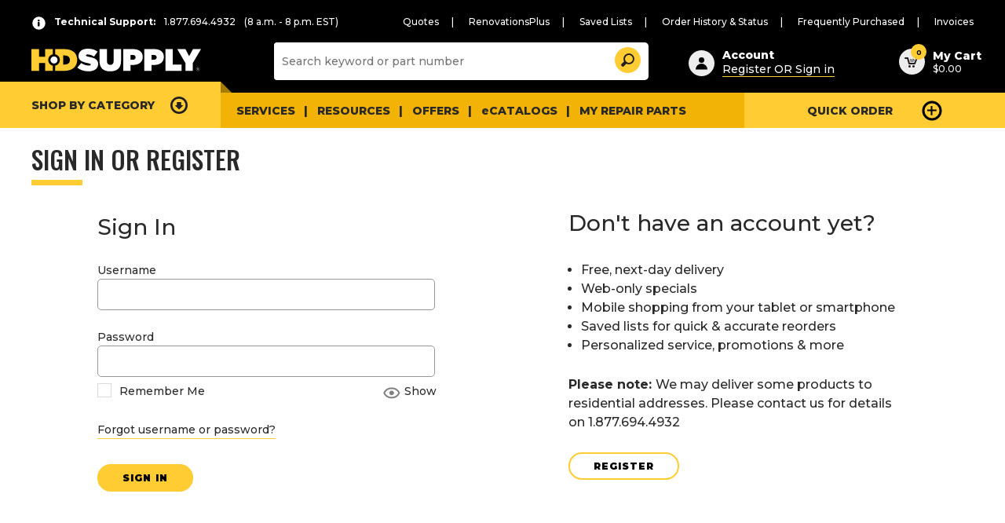

--- FILE ---
content_type: text/css
request_url: https://punchout.hdsupplysolutions.com/wcsstore/HDSB2BV2StorefrontAssetStore//css/hds/hdscomponent.78f5a554cb6db213.css
body_size: 58007
content:
.account__suma a,.header__main>section,.quick-info__quick-links a{color:var(--color--white)}#header:after,#header:before{content:none}#header{z-index:60}#headerRow1{height:auto!important}.header__main>section,.header__nav>section,.header__quick-info>section{max-width:1440px;margin:0 auto}.account__info-label,.cart__label,.header__quick-info{background:var(--color--black);color:var(--color--white)}.punch-in__header-badge{display:flex;width:fit-content;margin:4px 0 8px;padding:2px 8px;border:1px solid #ededed;border-radius:4px}.main__account-info.punch-in{align-items:center}.header__quick-info>section{display:flex;justify-content:space-between;box-sizing:border-box;align-items:flex-end;padding:20px 40px 30px}.quick-info__help>span{margin-left:8px}.quick-info__quick-links>span:not(:last-child)::after{content:"|";margin:auto 16px}.quick-info__help circle.icon__circle{stroke:#fff;fill:#fff}.header__main{width:100%;background:var(--color--black)}.header__main>section{display:flex;height:auto;align-items:center}.logo__external-brand-container,.main__logo{align-items:center;display:flex;margin-bottom:16px}.main__logo{flex:0 1 400px;margin-right:16px;padding-left:40px}@media (-ms-high-contrast:none),(-ms-high-contrast:active){.main__logo{flex:0 1 40%;min-width:400px}}@media (max-width:767px) and (-ms-high-contrast:none),(-ms-high-contrast:active){.main__logo{display:flex;align-items:center;flex:0 1 400px;margin:-55px 16px 0 0;padding-left:40px}}.main__logo svg{width:100%;max-width:220px;min-width:150px}.main__logo.cobranded{display:flex;justify-content:space-between;width:20%}.main__logo.cobranded>svg{width:140px}.logo-divider{height:56px;display:flex;flex:0 1 0px;border-right:1px solid #d8d8d8;margin:0 16px}.logo__external-brand{display:flex;align-items:center;justify-content:center;height:75px;overflow:hidden}.logo__external-brand *{max-width:200px;max-height:100%}.main__header-items{display:flex;flex-direction:column;flex:0 1 100%;justify-content:flex-start;margin-bottom:0}@media (-ms-high-contrast:none),(-ms-high-contrast:active){.main__header-items{flex:0 2 100%}}.main__search-account-cart{display:flex;align-items:center;margin-bottom:16px;justify-content:space-between}.main__search{display:flex;align-items:center;justify-content:space-between;flex:0 1 50%;min-width:150px;background:var(--color--white);border-radius:5px;margin:0 24px;color:var(--color--softest-black)}.main__search .icon--search{margin:3px 8px auto}.main__account-info{flex:0 1 25%;display:flex;align-items:flex-start;position:relative;top:2px}.account__icon{cursor:pointer;align-self:flex-start}.account__info{display:flex;flex-direction:column;margin-left:8px;min-width:180px;word-wrap:break-word}.main__cart-info{flex:0 1 20%;min-width:120px}.main__cart{display:flex;align-items:center;justify-content:center}@media (max-width:1200px) and (-ms-high-contrast:none),(-ms-high-contrast:active){.main__cart{justify-content:flex-end;margin:0 10px 0 0}.cart__info{margin-left:8px;display:none}}.main__cart .icon--cart{position:relative}.cart__info{margin-left:8px}.cart__info>span:first-child{display:block}#minishopcart_total.cart__quantity{display:flex;justify-content:center;align-items:center;background:var(--color--brand);color:var(--color--black);border-radius:50%;font-size:9px;top:-3px;right:0;position:absolute;height:20px;width:20px;padding:6px;font-weight:700}.suppress_minishopcart_total #minishopcart_total1{display:none}.main__show-previous-and-suma{align-items:flex-start}.main__show-previous{flex:0 1 60%}.account__suma>span{margin-right:8px}.header__nav{background-color:var(--color--brand-dark);position:relative}.header__nav>section{display:flex}.nav__shop-by-category{display:flex;flex:0 1 25%;max-width:380px;height:59px;padding-left:40px;margin-top:-14px;align-items:center;background-color:var(--color--brand);position:relative}.nav__shop-by-category>a{width:100%;display:flex;justify-content:space-between;align-items:center;padding-right:40px}.nav__shop-by-category:after{content:"";display:inline-block;border-top:10px solid transparent;border-bottom:10px solid transparent;border-right:10px solid #a57c02;position:absolute;transform:rotate(-45deg);transform-origin:0 0;right:-3px;top:7px}.nav__shop-by-category .flyout-nav{top:100%;left:0;min-height:575px}.shop-by-category__label{min-width:175px}.nav__shop-by-category>svg{width:40px;margin:auto 24px}.nav__ribbon-and-links{width:100%;box-sizing:border-box;display:flex;flex-direction:column;align-content:space-between}.nav__links-and-quick-order{display:flex;justify-content:space-between;background-color:var(--color--brand-dark)}.nav__links{display:flex;flex:0 1 100%;align-items:center;padding-left:8px}.nav__links>span>a{display:block;padding:13.5px 24px;position:relative}.nav__links>span>a.selected,.nav__links>span>a:hover{background:var(--color--soft-black);color:var(--color--white)}.nav__links>span>a.selected:after,.nav__links>span>a:hover:after{color:var(--color--soft-black)}.nav__links>span{display:inline-block;margin-left:-4px}.nav__links>span:not(:last-child)>a::after{content:"|";position:absolute;right:0}.nav__quick-order{display:flex;justify-content:center;background-color:var(--color--brand);margin-right:0;flex:0 1 500px;position:relative}.quick-order__label{display:flex;align-items:center;margin:auto 8px;cursor:pointer}.header-menu,.header-mobile,svg.header-mobile__carat-right{display:none}.quick-order__label span{min-width:130px}.quick-order__label svg{margin-left:16px}.header-menu{position:fixed;top:0;right:0;bottom:0;left:0;background:var(--color--soft-black);z-index:100;height:100vh}.header-menu .header-mobile{height:70px;background:var(--color--black);border-bottom:2px solid var(--color--dark-gray)}.header-mobile__menu-container{overflow-y:auto;padding-bottom:50px;height:80vh}.header-menu__account{padding-top:8px;background:var(--color--black)}.header-menu__account li a{display:block;padding:8px 16px;color:#a6a6a6;font-size:1.6rem;border-top:1px solid var(--color--softest-black)}.header-menu__account li:first-child a{border-top:none}.header-menu__quick-links{display:flex;flex-wrap:wrap;align-items:flex-end}.header-menu__quick-links a{width:50%;padding:16px;color:var(--color--white);font-size:1rem;font-weight:600;text-transform:uppercase;text-align:center;letter-spacing:1px;border-top:1px solid var(--color--softest-black);border-right:1px solid var(--color--softest-black);min-height:95px}.header-menu__quick-links a:nth-child(2),.header-menu__quick-links a:nth-child(4){border-right:none}a.header-menu__quick-links--full-row{-ms-flex:1;flex:1;display:-ms-flexbox;display:flex;-ms-flex-pack:center;justify-content:center;-ms-flex-align:center;align-items:center}.header-menu__quick-links svg{display:block;margin:0 auto 5px}a.header-menu__quick-links--full-row svg{margin:0 8px 0 0}.header-menu__quick-links--brand-color{color:var(--color--brand);margin:0 4px 0 0}.header-menu__links{margin-top:8px}.header-menu__links>li>a{display:flex;color:var(--color--white);padding:8px 16px;font-size:1.8rem;border-top:1px solid var(--color--softest-black);align-items:center}.header-menu__links--arrow{display:flex;justify-content:space-between}.header-menu__links--arrow svg{stroke:var(--color--brand);margin-top:5px}@media (max-width:885px){.header__quick-info>section{padding:20px 10px 30px}}@media (max-width:830px){.quick-info__help{display:none}.header__quick-info>section{padding:20px 40px 30px 100px}}@media (max-width:1100px){.quick-info__help>span:last-child{display:none}}@media (max-width:1024px){.quick-info__quick-links>span:not(:last-child)::after{margin:auto 8px}.main__logo{flex:0 1 200px;margin-right:16px;padding-left:40px}.main__logo svg{width:60%;max-width:50px;min-width:50px}.main__account-info{flex:0 1 0;min-width:50px}.main__search{flex:1 1 50%;align-self:center}.main__cart-info{min-width:70px}.main__account-info svg{display:inline-block;min-width:20%}.account__info,.cart__info{display:none}input.search__input{min-width:285px}.nav__shop-by-category{width:200px;font-size:14px}.nav__shop-by-category>svg{width:40px;margin:auto}.shop-by-category__label{font-size:12px;min-width:134px}.nav__links{font-size:12px;margin:auto 8px}.quick-order__label span{font-size:12px;min-width:auto}.quick-order__label svg{margin-left:8px}}@media (max-width:820px){#headerWrapper{display:flex;width:100%}}@media (max-width:820px) and (-ms-high-contrast:none),(-ms-high-contrast:active){#headerWrapper{display:block}}@media (max-width:767px){#headerWrapper{display:block}.header__main,.header__nav,.header__quick-info{display:none}.header-mobile{display:flex;flex-direction:row;justify-content:space-between;padding:16px;height:66px;box-sizing:border-box;background:var(--color--black)}.header-mobile>:first-child{display:flex;height:52px;width:100%}.header-mobile>:last-child{display:flex}.header-mobile__menu{min-width:40px;display:flex;align-self:center;padding:0 0 8px}.header-mobile__menu svg{width:30px}.header-mobile__carat-right{display:inline-flex}.main__logo{padding-left:0;display:block}.header-mobile__logo{flex:1 1 10%;padding:2px 0 8px}.header-mobile__logo a.main__logo{display:flex;flex-direction:row}.header-mobile__logo a.main__logo .left_espot{max-width:130px}.header-mobile__logo svg{max-height:40px}.header-mobile__logo.cobranded{display:flex;height:36px}.header-mobile__logo.cobranded>svg{width:140px}.header-mobile__logo.menu-logo{margin:0 35px;display:flex;align-items:flex-start}.header-mobile__logo.menu-logo .left_espot img{width:150px}.punch-in__header-badge{max-width:92px;color:#fff;font-size:12px;font-weight:500;text-align:center;margin-top:0;margin-bottom:auto}.logo-divider{height:36px;display:flex;flex:0 1 0px;border-right:1px solid #d8d8d8;margin:0 16px}.logo__external-brand{display:flex;align-items:center;justify-content:flex-start;height:36px;overflow:hidden}.logo__external-brand *{max-width:100%;max-height:100%}.header-mobile__cart{display:flex;justify-content:flex-end;min-width:40px;padding:0}.cart__quantity{margin-top:-4px;margin-left:2px}.header-mobile__search{display:flex;align-items:center;justify-content:space-between;flex:0 1 100%;background:var(--color--white);border-radius:5px;height:35px;margin:0 16px 0 0}.header-mobile__search .icon--search{margin:auto 4px;height:25px}.header-mobile__search input.search__input{min-width:100px;height:35px}.header-mobile__quick-order{display:flex;margin-left:16px}.header-mobile__quick-order>button{border-radius:5px;padding:0 16px}#searchBoxMobile{position:relative;top:0;height:auto;display:flex;flex:1;align-items:center}}@media (max-width:767px) and (-ms-high-contrast:none),(-ms-high-contrast:active){.header-mobile__search{display:flex;align-items:center;justify-content:space-between;flex:1 1 58%;background:var(--color--white);border-radius:5px}}.flyout-nav{display:none;background:var(--color--soft-black);position:absolute;z-index:50}.flyout-nav a,.flyout-nav--visible{display:block}.flyout-nav a{color:var(--color--white);transition:.2s color ease-out}.flyout-nav a:hover{color:var(--color--brand)}.flyout-nav .link--featured{padding:24px;font-size:1.1rem;border-bottom:2px solid var(--color--dark-gray);margin-bottom:8px;height:68px}.flyout-nav a{padding:8px 24px;font-size:1.3rem;position:relative}.flyout-nav li>a{margin-right:25px;font-weight:500;page-break-inside:avoid}.flyout-nav__li--selected>a{background:var(--color--softer-black);color:var(--color--brand);font-weight:800}.flyout-nav__li--selected:before{content:"";display:block;width:5px;height:5px;border-radius:50%;background:var(--color--brand);position:absolute;z-index:1;margin-top:15px;margin-left:10px}.flyout-nav__li--selected>a:after,.flyout-nav__li--selected>a:before{display:block;width:30px;right:-15px;content:""}.flyout-menu__page .flyout-menu__page,.flyout-nav__li--selected>a:after,.flyout-nav__li--selected>a:before{position:absolute;background:var(--color--softer-black)}.flyout-nav__li--selected>a:before{top:0;bottom:50%;transform:skew(30deg);transform-origin:0 100%}.flyout-nav__li--selected>a:after{top:50%;bottom:0;transform:skew(-30deg);transform-origin:0 0}.flyout-nav__list-container{display:flex}.flyout-nav__list-container ul{max-height:none;columns:2;margin-top:8px}.flyout-nav li{min-width:240px}.flyout-nav__li--selected>.flyout-menu__page{display:block!important}.flyout-menu__page{padding:0;min-height:340px}.flyout-menu__page--no-pad{padding:0}.flyout-menu__page .flyout-menu__page{display:none;top:0;bottom:0;left:100%;padding:0 0 16px}.flyout-nav .flyout-menu__page .flyout-menu__page .flyout-nav__li--selected>a{background:var(--color--soft-black)}.flyout-nav .flyout-menu__page .flyout-menu__page .flyout-nav__li--selected>a:after,.flyout-nav .flyout-menu__page .flyout-menu__page .flyout-nav__li--selected>a:before{background-color:var(--color--soft-black)}.flyout-menu__page .flyout-menu__page .flyout-menu__page{background:var(--color--softest-black);max-width:450px;overflow-y:scroll;-ms-overflow-style:none;scrollbar-width:none}.flyout-menu__page .flyout-menu__page .flyout-menu__page::-webkit-scrollbar{display:none}a.flyout-nav__back{display:none}@media (max-width:767px){.flyout-nav{position:absolute;top:66px;width:100%;bottom:0;overflow-y:auto}.flyout-nav a{font-size:1.8rem}.flyout-nav .link--featured{font-size:1.2rem;height:auto;padding:16px}.flyout-nav a{padding:8px 16px}a.flyout-nav__back{background:var(--color--black);padding:16px;color:var(--color--brand)}.flyout-nav__back .icon--arrow-right{transform:rotate(180deg)}.flyout-nav__back .icon--arrow-right .icon__path{stroke:var(--color--white)}.flyout-nav li>a{display:flex;align-items:center;justify-content:space-between;border-top:2px solid var(--color--softest-black);margin-right:0}.flyout-nav li:first-child>a{border-top:none}.flyout-nav .flyout-menu__page .flyout-menu__page{width:100%;left:0;z-index:1}.flyout-nav__list-container,a.flyout-nav__back{display:block}.flyout-nav a:hover{color:var(--color--white)}.flyout-nav a.flyout-nav__back:hover{color:var(--color--brand)}.flyout-nav__li--selected>a:hover{color:var(--color--black)}.flyout-nav__li--selected>a{font-weight:500;color:var(--color--black);background:var(--color--brand)}.flyout-nav__li--selected>a:after,.flyout-nav__li--selected>a:before{display:none}.flyout-menu__page,.flyout-menu__page .flyout-menu__page{position:fixed;top:66px;bottom:0;width:100%;overflow-y:auto}.flyout-menu__page .flyout-menu__page .flyout-menu__page{background:var(--color--softer-black);max-width:none}.header-mobile .flyout-nav__list-container ul{max-height:none;columns:1;margin-bottom:100px}}.header-sign-in,.header-sign-in::before{position:absolute;box-sizing:border-box}.header-sign-in{display:inline-block;background:var(--color--brand-light);box-shadow:1px 1px 12px 3px rgba(100,100,100,.3);padding:20px;line-height:1.5;width:340px;left:-204px}.header-sign-in::before{content:"";width:0;height:0;margin-left:-.5em;top:0;left:60%;box-shadow:-3px 3px 5px 0 rgba(100,100,100,.2);border:1em solid rgba(100,100,100,.3);border-color:transparent transparent var(--color--brand-light) var(--color--brand-light);transform-origin:0 0;transform:rotate(135deg)}.header-sign-in__header{display:flex;justify-content:space-between;margin-bottom:32px}.header__close{font-size:32px;line-height:24px}input.header-sign-in__username{margin-bottom:16px;width:100%}.header-select.selected{background:0 0;position:relative}input.header-sign-in__password{margin-bottom:8px;width:100%}.header-sign-in__form-remember-me-and-show-pw{display:flex;justify-content:space-between;margin-bottom:16px}.header-sign-in__form-remember-me-and-show-pw label{padding-top:0;font-size:1.2rem;display:flex;align-items:center}.header-sign-in__form-remember-me-and-show-pw label span{vertical-align:middle;margin-top:-2px}.header-sign-in__buttons{display:flex;flex-direction:column}.header-sign-in__buttons button{margin-bottom:16px}.header-sign-in__forgot-username-or-password{display:flex;justify-content:center;margin:8px 0}.header-sign-in__form-remember-me-and-show-pw{align-items:center}input[type=text].search_input{border:1px solid var(--color--white);width:100%}.header-sign-in__button--style{text-align:center;margin-bottom:16px}.loginMenuDropdown .checkbox .checkedCheckBox{margin-right:0}.header-sign-out{display:block;min-width:130px;margin-bottom:0}.header-my-account--btn{flex-basis:100%}.home-account__notification-alert{position:absolute;display:flex;justify-content:center;align-items:center;height:20px;width:20px;border-radius:50%;background-color:#ce3527;margin-left:24px;margin-top:-4px;font-size:10px;z-index:1;color:#fff}.home-account__notification-alert::before{content:'';display:block;position:absolute;width:100%;height:100%;border-radius:50%;background-color:inherit;opacity:0;animation:pulse-anim 2s ease-in-out 2s 6;z-index:-1}@keyframes pulse-anim{0%{transform:scale(1);opacity:1}100%{transform:scale(2.5);opacity:0}}@media (max-width:767px){.header-mobile__notifications-badge{position:relative;display:flex;flex-shrink:0;justify-content:center;align-items:center;top:-9px;left:-9px;height:16px;width:16px;border-radius:50%;background-color:#ce3527;color:#fff;font-size:11px}}.header-account--notifications{display:flex;flex-direction:row;border-bottom:1px solid #000;padding:10px 0}.header-account--notifications-alert{display:flex;justify-content:center;align-items:center;height:20px;width:20px;margin-left:7px;background-color:#ce3527;border-radius:50%;color:#fff;font-size:10px}.headerdropdown{background:0 0;border:none}.header-account{border-bottom:1px solid #000;padding:8px 0}.header-account--sign-out{border-bottom:none;padding:8px 0}.homeAccountSelected.selected,.sign-in-header{background:0 0;border:none}#searchBox>.searchButton{width:48px;height:35px;position:absolute;right:0;top:2px}@media all and (-ms-high-contrast:none),(-ms-high-contrast:active){#searchBox>.searchButton{top:0}}#searchBox>.searchButton::before{content:"";display:none}.header-quick-order{display:inline-block;position:relative;box-sizing:border-box;background:var(--color--white);box-shadow:1px 1px 12px 3px rgba(100,100,100,.3)}.header-quick-order__header,.header-quick-order__parts{padding:10px 20px 2px;border-bottom:2px solid var(--color--medium-gray)}.header__subtotal-row{display:flex;justify-content:space-between;align-items:center}.header__subtotal{font-size:24px}.parts__header{display:flex}.parts__part-row{display:flex;margin:8px 0;font-weight:500}.parts__part-row:last-child{margin-bottom:16px}.parts__header>span:nth-child(1),.parts__part-row>div:nth-child(1){width:25px;display:flex;align-items:center;justify-content:center}.parts__header>span:nth-child(2),.parts__part-row>div:nth-child(2){width:150px}.parts__header>span:nth-child(3),.parts__part-row>div:nth-child(3){width:120px}.parts__header>span:nth-child(4),.parts__part-row>div:nth-child(4){width:100px;display:flex;justify-content:center;align-items:center}.parts__header>span:nth-child(5),.parts__part-row>div:nth-child(5){display:flex;align-items:center;justify-content:center;font-size:32px;line-height:26px;color:var(--color--dark-gray);cursor:pointer}input.part-row__part-number{width:100%;max-width:calc(100% - 10px);display:flex;font-size:16px}.parts__number-stepper{background:var(--color--light-gray);border:1px solid gray;border-radius:5px;width:120px;display:flex}.parts__number-stepper>button{border:none;background:0 0;font-size:24px}.parts__number-stepper>button:first-child{color:var(--color--dark-gray)}.parts__number-stepper>input{width:50%;text-align:center;font-size:16px;border-radius:0;border:none;border-left:1px solid var(--color--dark-gray);border-right:1px solid var(--color--dark-gray)}#caret-toggle,#extenstion-spacer,.ewallet-container .iconText{height:44px;background-color:var(--color--brand);border-top:2px solid #FDDC88;border-bottom:2px solid #FDDC88}.parts__number-stepper>input[type=number]::-webkit-inner-spin-button,.parts__number-stepper>input[type=number]::-webkit-outer-spin-button{-webkit-appearance:none;margin:0}.header-quick-order__footer{padding:20px}.footer__add-more{text-align:right}.footer__buttons{padding:30px 30px 20px}.footer__buttons__add-to-x{margin-bottom:15px;display:flex;justify-content:space-between}.footer__buttons__add-to-x .btn:first-child{margin-right:5px}.footer__buttons__add-to-x .btn:last-child{margin-left:5px}@media (max-width:767px){.header-quick-order{width:100%}.header-quick-order__parts{padding:10px 10px 2px}.parts__header{font-size:10px;font-weight:700;font-style:normal;font-stretch:normal;line-height:2.2;letter-spacing:.5px}input.part-row__part-number{width:100%;max-width:calc(100% - 10px);display:flex;font-size:16px;padding-left:5px}.parts__header>span:nth-child(1),.parts__part-row>div:nth-child(1){width:30px;display:flex;align-items:center;justify-content:center}.parts__header>span:nth-child(2),.parts__part-row>div:nth-child(2){width:90px}.parts__header>span:nth-child(3),.parts__part-row>div:nth-child(3){width:120px}.parts__header>span:nth-child(4),.parts__part-row>div:nth-child(4){width:90px;display:flex;justify-content:center;align-items:center}.parts__header>span:nth-child(5),.parts__part-row>div:nth-child(5){display:flex;align-items:center;justify-content:center;font-size:32px;line-height:26px;color:var(--color--dark-gray);cursor:pointer}.footer__buttons__add-to-x>button{padding:2px 10px;width:48%}}.quickordermodal.hidden{display:none}.header-quick-order,.quickordermodal{visibility:hidden}.quickordermodal.activated{visibility:visible;position:absolute;right:0;top:100%}.header-quick-order.activated{visibility:visible}.quick-order__checkout{display:flex}.btn--quick-order__checkout{flex-basis:100%;text-align:center}.parts__add-more{display:none}.ewallet-container{width:min-content;display:flex;align-items:center}.ewallet-container .icon{position:relative;margin-top:0}.ewallet-container svg{position:relative;left:-9px}#extenstion-spacer{width:9px}.ewallet-container .iconText{white-space:nowrap;overflow:hidden;transition:width 250ms ease-in-out;width:0;display:flex;align-items:center}#ewallet-toggle:checked~.ewallet-container>.iconText{justify-content:space-between;padding-right:12px;display:flex;width:100px}#request-increase{font-size:8px;flex-grow:1;text-align:center;text-transform:uppercase;color:#335cb3;padding:5px 0}#caret-toggle{width:32px;border-left:2px solid #FDDC88;border-top-left-radius:7px;border-bottom-left-radius:7px;display:flex;align-items:center;justify-content:flex-end}#icon-wrapper{display:flex}#balance-wrapper{display:flex;line-height:1.2;flex-direction:column;gap:1px}.total{color:#335cb3}.caret{width:10px;height:10px;transform:translateX(-10px) rotate(315deg);border-top:solid 2px #000;border-left:solid 2px #000;transition:transform 150ms ease-in-out}#ewallet-toggle:checked~.ewallet-container .caret{transform:translateX(-10px) rotate(135deg)}@media screen and (max-width:1304px){.header__nav .nav__links>span>a{padding-left:16px;padding-right:16px}#headerRow1 .header__quick-info>section{align-items:flex-start;padding:20px 40px 16px}}@media screen and (max-width:1214px){.header__nav .nav__quick-order{flex:0 1 400px}.nav__quick-order .quick-order__label span{min-width:110px}.header__nav .nav__links>span>a{font-size:1.3rem}#headerRow1 .header__quick-info>section{align-items:flex-start;padding:20px 40px 16px}.quick-info__help{max-width:250px}.header__quick-info .quick-info__quick-links>span:not(:last-child)::after{content:"|";margin:auto 8px}}@media screen and (max-width:1130px){.header__nav .nav__quick-order{flex:0 1 320px}.nav__quick-order .quick-order__label span{min-width:110px}}.account-snapshot{display:flex;background:var(--color--white);box-shadow:2px 2px 5px 0 rgba(106,106,106,.5);margin-top:15px}.account-snapshot__welcome{background:var(--color--brand);box-sizing:border-box;width:170px;flex-shrink:0;padding:25px 10px 10px;margin-top:-15px;position:relative;display:flex;align-items:center}.account-snapshot__welcome:after{content:"";display:inline-block;border-top:10px solid transparent;border-bottom:10px solid transparent;border-right:10px solid var(--color--brand-dark);position:absolute;right:-8px;top:1px;transform:rotate(-45deg)}.account-snapshot__welcome-inner{text-align:center}.account-snapshot__welcome-inner p{padding:0 10px}.account-snapshot__welcome-prompt{display:block;font-weight:300;margin-bottom:8px}.account-snapshot__steps{display:flex;align-items:flex-start;flex-grow:1;background:var(--color--brand-light);text-align:center}.account-snapshot__step{flex:1;border-left:1px dashed var(--color--black);margin:20px 0;padding:10px 20px;min-height:145px}.account-snapshot__step:first-child{border-left:none}.account-snapshot__step:nth-child(4) .account-snapshot__item-count{margin-top:0;margin-bottom:4px}.account-snapshot__step-number{display:block;font-size:1.8rem;line-height:1.5;font-weight:700;border:3px solid var(--color--black);border-radius:50%;width:33px;height:33px;margin:0 auto 5px;text-align:center}.account-snapshot__item-count{display:block;margin:8px auto;font-weight:300}.account-snapshot__sales-rep{background:var(--color--black)}.account-snapshot__sign-in{display:flex;align-items:center;padding:40px;width:270px;background:var(--color--brand-light)}.account-snapshot__sign-in .btn{width:100%;text-align:center}@media (max-width:1200px){.account-snapshot{flex-wrap:wrap;flex-direction:column}.account-snapshot__welcome{width:100%;margin-top:0;padding:20px}.account-snapshot__welcome:after{display:none}.account-snapshot__welcome-inner{text-align:left}.account-snapshot__welcome-inner span{font-size:1.8rem}.account-snapshot__welcome-inner p{padding:0}.account-snapshot__steps{flex-wrap:wrap;flex-direction:column;text-align:left;padding:0 24px}.account-snapshot__step{width:100%;border-left:none;border-top:1px dashed var(--color--black);margin:0;padding:24px;display:flex;align-items:center;min-height:80px}.account-snapshot__step a{display:flex;flex-direction:row;align-items:center}.account-snapshot__step a span{margin-right:32px}.account-snapshot__step svg{height:45px;width:45px}.account-snapshot__step-number{flex-shrink:0;margin:0 16px 0 0}.account-snapshot__step:first-child{border-top:none}.account-snapshot__item-count{width:42px;margin:0 10px 0 0}.account-snapshot .account-snapshot__step a p{margin-left:10px}.account-snapshot__sales-rep{width:100%}.account-snapshot__sign-in{width:auto;flex-grow:1;padding:20px}}.progress-bar[value]{height:10px;border-radius:5px;background-color:var(--color--medium-gray);color:var(--color--success);-webkit-appearance:none;-moz-appearance:none;appearance:none}.progress[value]::-webkit-progress-bar{border-radius:5px;background-color:var(--color--medium-gray)}.progress[value]::-webkit-progress-value{border-radius:5px;background-color:var(--color--success)}.progress-bar::-webkit-progress-value{border-radius:5px;background-color:var(--color--success)}.progress-bar::-webkit-progress-bar{border-radius:5px;background-color:var(--color--medium-gray)}.progress-bar::-moz-progress-bar{border-radius:5px;background-color:var(--color--success)}.progress-bar--h{width:270px}.progress-bar--v{width:193px}.progress-bar--m{width:200px}.bmsm--h{height:62px;box-shadow:0 2px 4px 0 rgba(132,132,132,.5);background-color:#fff;display:flex;align-items:center;justify-content:center;width:100%;padding:8px}.bmsm--h-icon{margin-right:24px}.bmsm--h-messaging{margin-right:24px;font-size:16px}.bmsm--h-messaging span{font-weight:700;margin-right:4px}.bmsm--h .progress-bar{margin-right:24px}.bmsm--h-detail{display:inline-flex;align-items:center}.bmsm--h-detail span{margin-right:0}.bmsm--h-detail .tooltip-box__text{padding:20px}.bmsm--h .bmsm--h--desktop{display:flex;justify-content:center;align-items:center}.bmsm--h .bmsm--h--desktop .tooltip-box__text{left:auto;right:0}.bmsm--h .bmsm--h--desktop .tooltip-box__text:before{left:126px}.bmsm--h .bmsm--h--desktop .tooltip-box__text:after{left:129px}.bmsm--h--mobile{margin:8px 0 0}.bmsm--h--mobile .tooltip-box__content{margin-left:2px}.bmsm--h--mobile .tooltip-box__text{left:auto;right:-24%}.bmsm--h--mobile .tooltip-box__text:before{left:251px}.bmsm--h--mobile .tooltip-box__text:after{left:254px}.bmsm--h .tooltip-box .tooltip-box__text .type--body-small a.link--regular,.right-rail-tile .tooltip-box .tooltip-box__text .type--body-small a.link--regular{font-size:1.2rem}@media (max-width:767px){.progress-bar{width:200px}.bmsm--h{flex-direction:row;align-items:center;padding:4px}.bmsm--h-icon{margin-right:4px}.bmsm--h-messaging{margin-right:0;font-size:12px;line-height:15px}.bmsm--h .progress-bar{margin-right:4px}.bmsm--h-detail{display:inline}.bmsm--h-detail span{margin-right:0;font-size:12px}.bmsm--h-detail .tooltip-box{display:inline-block}.bmsm--h .tooltip-box .tooltip-box__text .type--body-small a.link--regular,.right-rail-tile .tooltip-box .tooltip-box__text .type--body-small a.link--regular{font-size:1.1rem}}.app-buy-more-tab{padding:20px}.app-buy-more-tab .app-card-header{margin-bottom:20px;font-size:18px;font-weight:600;padding:0}.app-buy-more-tab .app-buy-more-tab__status{font-size:14px;font-weight:600;color:#000;margin-bottom:20px}.app-buy-more-tab .app-buy-more-tab__progress{margin-bottom:20px;display:flex;align-items:center}.app-buy-more-tab .app-buy-more-tab__progress .progress-bar--v{margin-right:24px;width:270px}.app-buy-more-tab .app-buy-more-tab__progress progress[value]::-webkit-progress-bar{border-radius:10px}.app-buy-more-tab .app-buy-more-tab__progress progress[value]::-webkit-progress-value{border-radius:10px}.app-buy-more-tab .app-buy-more-tab__progress .progress-bar::-moz-progress-bar{border-radius:10px}.app-buy-more-tab .app-buy-more-tab__progress .bmsm--h-detail{font-size:14px}.app-buy-more-tab .app-buy-more-tab__description{font-size:14px;color:#000;display:none}.app-buy-more-tab .app-buy-more-tab__description a{color:#0033a0;text-decoration:none}.app-buy-more-tab__show-hide-details{position:relative}.app-buy-more-tab__show-hide-details .icon{position:absolute;right:0}.show-bms-description{border-top:2px solid #d8d8d8;padding-top:20px;font-size:14px}.hide-bms-description{padding:20px 0;font-size:14px}.app-buy-more-tab .app-buy-more-tab__description.show-bms-details-container{display:block}.bms-not-eligible-message{font-size:16px;font-weight:700}.bmsm--h .bmsm--h-messaging .eligible-message{color:var(--color--black);font-size:16px;font-weight:400}.right-rail-tile__promotions__icon-messaging .eligible-message{color:var(--color--black);font-size:12px;font-weight:400}.bms-eligible-message-amounts{font-weight:700}.bms-eligible-message-amounts-y{color:var(--color--success)}@media(max-width:767px){.bms-not-eligible-message,.bmsm--h .bmsm--h-messaging .bms-not-eligible-message,.bmsm--h .bmsm--h-messaging .eligible-message,.eligible-message{font-size:12px}}.obo-account-selection__table .table--responsive .tooltip-box{max-width:225px;min-width:200px;margin:0}.obo-account-selection__table .table--responsive .tooltip-box .tooltip-box__content svg{margin-left:5px}.obo-account-selection__table .table--responsive .tooltip-box .tooltip-box__content .tooltip-box__text{width:200px;overflow-wrap:break-word;left:43%;border-radius:8px}.obo-account-selection__table .table--responsive .tooltip-box .tooltip-box__content .tooltip-box__text p{margin:0}.mobile-obo-floating-widget{background-color:var(--color--brand);padding:10px 20px;display:flex;align-items:center}.mobile-obo-floating-widget a{display:flex;justify-content:space-between;align-items:center}.obo-floating-widget{position:fixed;bottom:0;left:0;display:flex;padding:0 40px;height:100px;width:100%;background-color:#5c5c5c;color:var(--color--white);z-index:100;justify-content:flex-start;align-items:center}.obo-floating-widget__description{flex:0 0 40%;padding:0;margin-right:clamp(8px,2vw,20px)}.obo-floating-widget__button{display:flex;padding:8px;justify-content:flex-end;margin:0}.obo-floating-widget__button-group{display:flex;margin:0 8px 0 0}.aux-orderItem-table .table--responsive tbody tr:nth-child(2n){background:var(--color--light-gray)}.aux-orderItem-table .table--responsive tbody tr:hover{background:0 0}.aux-orderItem-table .table--responsive tbody tr:nth-child(2n):hover{background:var(--color--light-gray)}.aux-orderItem-table .table--responsive td,.aux-orderItem-table .table--responsive th,.aux-orderItem-table .table--responsive tr{cursor:auto}.aux-orderItem-table .table--responsive td div{display:flex;flex-direction:column}.aux-orderItem-table .table--responsive div span,.aux-orderItem-table .table--responsive td div>div{display:flex;font-weight:500;flex-direction:row}.auxOrderItemTableSubTitle,.auxOrderSearchSubTitle,.auxRenoOrderFloorPlanLabel{font-weight:600;font-family:Montserrat,sans-serif}.aux-orderItem-table .table--responsive div span:first-child{width:65%}.auxOrderSearchSubTitle{font-size:20px}.auxOrderItemTableSubTitle{font-size:20px;margin-top:30px;margin-bottom:16px}.auxRenoOrderFloorPlanLabel{font-size:16px;display:inline-block}.auxRenoOrderFloorPlanValue{font-family:Montserrat,sans-serif;font-weight:500;font-size:1.4rem;display:inline-block}.floorPlanInfo{margin-bottom:20px}.auxOrderNumberSearch{font-family:Montserrat,sans-serif;font-weight:600;font-size:24px}.auxOrderSearchInputTitle{font-family:Montserrat,sans-serif;font-weight:500;font-size:14px;margin-bottom:16px;margin-left:9px}.auxOrderSearchDivider{border-top:2px solid var(--color--medium-gray);width:100%;margin-bottom:30px}@media (min-width:601px) and (max-width:1024px){.obo-floating-widget__button-group{width:100%;justify-content:center}}@media (min-width:601px){.obo-floating-widget{height:auto;padding:16px;flex-wrap:wrap}.obo-floating-widget__description{flex:1 1 40%;text-align:center;font-size:calc(.9vw + 4px);padding:0}.mobile-obo-floating-widget{display:none}}@media (max-width:600px){.mobile-obo-floating-widget{display:flex}.obo-floating-widget{display:none}.mobile-obo-floating-widget .obo-floating-widget__description{flex:1 1 80%;text-align:left}.obo-floating-widget__button button{margin:16px;width:100%}.mobile-obo-floating-widget .obo-floating-widget__button{flex:1 1 20%;text-align:left}.mobile-obo-floating-widget .mobile-obo-floating-widget__ewallet-access{border-right:1px solid var(--color--softest-black);padding-right:13px;margin-right:10px}.obo-account-selection__table .table--responsive .tooltip-box{max-width:225px;min-width:200px;margin:0;justify-content:left}.obo-account-selection__table .table--responsive .tooltip-box .tooltip-box__content{margin-left:0}}.obo-bar_ewallet_not_eligible-msg{border:2px solid #ededed;background-color:#ededed;font-size:14px;font-weight:700;color:#3d3d3d;padding:0 15px;border-radius:7px;display:flex;align-items:center;margin-right:clamp(8px,5vw,134px);width:fit-content}.obo-bar_ewallet_not_eligible-msg svg{margin-right:4px}.mobile-obo-floating-widget .obo-bar_ewallet_not_eligible-msg{margin:8px 0 6px;font-size:12px}.obo-search{border-bottom:2px solid var(--color--light-gray)}.obo-search>div{max-width:100%;margin:24px 0}.obo-search__field{display:flex;align-items:center;justify-content:space-between;background:var(--color--white);border:1px solid var(--color--medium-gray);border-radius:5px}.obo-aux-order-search__field{composes:obo-search__field;width:45%}input.obo-search__input{border:0;flex:1 1 100%}.obo-search__field a{margin:2px 0 0 5px}.obo-input .main__search .icon--search{margin:0}.obo-input input.search__input{width:89%;min-width:300px;max-width:800px;border:0;font-size:12px;height:0}.obo-search__select-list>div{padding:8px}.obo-search__select-list>div:nth-child(even){background-color:var(--color--brand-light)}.obo-search__select-list>div:hover{background-color:var(--color--brand)}.obo-left-rail__tile.obo-left-rail__quick-account .obo-left-rail__content a:hover,.obo-search-bar{background-color:var(--color--medium-gray)}@media (max-width:767px){.obo-search{border-bottom:none}.obo-search__field{width:100%}.obo-search>div{max-width:100%;margin:0}}.obo-account-selection__table{margin:32px 0}.obo-account-selection__heading .select--alt{flex:0 1 20%}@media (max-width:767px){.heading__page-label,.obo-account-selection__heading .select--alt{margin-top:32px;width:100%}.obo-account-selection>div:first-child{max-width:100%}.obo-account-selection__label span:first-child{display:none}.obo-account-selection__label span:nth-child(2){display:inline-block}.obo-account-selection__heading{flex-direction:column-reverse;align-items:flex-start}.heading__page-label{padding-top:32px;border-top:2px solid var(--color--medium-gray)}.obo-account-selection__heading div:first-child{align-items:flex-start}}.obo-left-rail{width:250px;padding:63px 0;border-right:1px solid var(--color--medium-gray);border-bottom:1px solid var(--color--medium-gray);height:100%}.obo-left-rail__tile{margin-bottom:30px}.obo-left-rail__divider{border-top:1px solid var(--color--medium-gray);width:200px;margin-bottom:30px}.obo-left-rail__title{font-size:14px;font-weight:600;color:var(--color--black);border-bottom:2px solid var(--color--light-gray);padding-bottom:10px;margin-bottom:30px}.obo-left-rail__content .obo-left-rail__password a{font-size:10px;color:#2e51aa;text-decoration:underline}.obo-left-rail__tile.obo-left-rail__my-information{padding:0 30px 0 20px}.obo-left-rail__tile.obo-left-rail__my-information .obo-left-rail__content{font-size:10px}.obo-left-rail__tile.obo-left-rail__my-information .obo-left-rail__name{font-size:12px;font-weight:600;color:var(--color--black);margin-bottom:10px}.obo-left-rail__tile.obo-left-rail__quick-account .obo-left-rail__title{width:200px;margin:0 0 20px 20px}.obo-left-rail__tile.obo-left-rail__quick-account .obo-left-rail__content{font-size:12px}.obo-left-rail__tile.obo-left-rail__quick-account .obo-left-rail__content div{padding:10px 10px 10px 20px;overflow:hidden;text-overflow:ellipsis}.obo-left-rail__tile.obo-left-rail__quick-account .obo-left-rail__content .obo-left-rail__role{position:relative;padding:0;font-weight:500}.obo-left-rail__password{margin-top:10px}.obo-left-rail__success-message{margin:30px 0}.obo-left-rail__success-message .type--body-small{font-weight:600}.obo-left-rail__success-message .type--body-small svg{margin-right:10px;width:20px;height:20px}.obo-left-rail__success-message .reset-password-success__message{margin:8px 0;max-width:180px}.obo-left-rail__tile.obo-left-rail__quick-account .obo-left-rail__content div .obo-left-rail__account-number{margin-bottom:10px;padding-right:4px;overflow:visible}.obo-left-rail__tile.obo-left-rail__quick-account .obo-left-rail__content a div{padding:10px 10px 0 0}.obo-left-rail__tile.obo-left-rail__quick-account .obo-left-rail__content .obo-left-rail__account-number{padding-left:20px;overflow:visible;font-weight:700}.obo-search-bar{display:flex;width:100%;padding:40px 16px;justify-content:space-between;align-items:center}.obo--desktop--logo{margin:0 30px 0 0}.obo-input .main__search{display:flex;align-items:center;justify-content:space-between;flex:1 1 100%;min-width:150px;background:var(--color--white);border-radius:5px;position:relative;padding:0;margin:0 30px 0 0;border:1px solid var(--color--dark-gray)}.obo-message{flex-basis:200px}.obo-search-bar .obo-input .main__search input{border:none;border-radius:5px;padding:10px;width:95%;max-width:100%;font-size:1.8rem;-webkit-transition:border-color .2s ease-out;transition:border-color .2s ease-out;background-color:var(--color--white)}.obo-input{width:100%;flex:1 1 500px}.obo-search-bar .btn--secondary{font-family:Montserrat,sans-serif;font-size:20px;font-weight:300;text-transform:capitalize;padding:2px 41px}@media (max-width:767px){.obo-search-bar{padding:16px}.obo--mobile--logo{padding:10px 0 0}.obo-message{display:none}.obo-search-bar .btn--secondary{padding:7px 15px;font-weight:400;font-size:12px}.obo-input{margin-bottom:16px;flex:0 0 100%}.obo-input .main__search{margin:0 10px;padding:5px 10px;border-radius:5px;height:40px;width:auto}.obo-search-bar .obo-input .main__search input{font-size:1.4rem;padding:5px;height:auto;min-width:auto}.obo-input input.search__input{min-width:200px;width:80%}.main__search .icon--search{width:24px;height:24px}.main__search .icon--clear{display:inline-block}.obo-input .icon--search{margin:0}.truncate{width:250px;white-space:nowrap;overflow:hidden;text-overflow:ellipsis}}.obo-header-region{display:flex;flex:1 1 100%}.obo-content-left-rail-region-container{display:flex}.obo-left-rail-region{flex:1 0 20%;margin-right:20px;max-width:250px}.obo-content-region{flex:1 1 80%}@media (max-width:767px){.obo-left-rail-region{display:none}.obo-content-region{flex:1 1 100%}}.obo-account-selection__label{margin-bottom:16px}.obo-account-selection__label span:nth-child(2){display:none}.widget-wrapper__header-text{color:#3C3C3C}.obo-account-selection__heading{display:flex;justify-content:space-between;align-items:flex-end}.obo-account-selection__table table{margin-top:24px}.obo-account-selection__table .table--sortable th.table-sort-down,.obo-account-selection__table .table--sortable th.table-sort-up{border-bottom:2px solid var(--color--brand)}@media (max-width:767px){.obo-account-selection{border:0;padding:0}.obo-account-selection__label span:first-child{display:none}.obo-account-selection__label span:nth-child(2){display:inline-block}.obo-account-selection__heading{flex-direction:row;align-items:center}.obo-account-selection__heading .select--alt{border:0;max-width:100%;margin:0;width:auto}.obo-account-selection__heading .select--alt select{font-size:12px;font-weight:600;color:var(--color--black);padding:0;background:var(--color--white);text-decoration:underline;text-decoration-color:var(--color--brand)}.heading__page-label{margin:21px 0;font-size:12px;font-weight:500;color:var(--color--black)}.obo-account-selection__heading div:first-child{align-items:flex-start}.obo-account-selection__table table{margin:0}.obo-account-selection__table .table--responsive td:nth-child(-n+2),.obo-account-selection__table .table--responsive tr:nth-child(even){background-color:var(--color--white)}.obo-account-selection__table .table--responsive td:nth-child(-n+4){flex-basis:100%;overflow-wrap:anywhere}.obo-account-selection__table .table--responsive tr{border-bottom:1px solid #dbdbdb;border-top:none}}.obo-tabs__container{border:2px solid var(--color--light-gray);border-radius:1%;padding:24px;margin:24px 0 0}.obo-tabs__container .tabs__bar svg{display:none}.obo-tabs__container .obo-tab-group-1,.obo-tabs__container .obo-tab-group-2,.obo-tabs__container .obo-tab-group-3{display:flex}.obo-tabs__container .tabs__tab{font-size:1.4rem}.obo-tabs__container .tabs__tab--selected{padding-top:8px}.obo-tools{display:flex;justify-content:space-between;align-items:center}.obo-account-selection{margin:-16px 0 0}.obo__table-tools{display:flex;justify-content:space-between;align-items:center;padding:0 8px;margin:-8px 0 0}.obo__table-filter-container{display:flex}.obo__table-filter{flex:0 1 0%;width:auto;min-width:80px}.obo__table-filter-form{margin-right:32px}.obo__table-filter-form label{display:flex;align-items:center}.obo__table-filter-form label .select--alt{width:auto}.obo-account-selection__table .table--responsive .tooltip-box{justify-content:left}.obo-customer-name .tooltip-box{display:flex;flex-wrap:wrap;align-items:center}.obo-customer-name .tooltip-box-content{padding:5px 8px 9px 0}.table--responsive .obo-customer-name span{display:block;color:#6d6e71;font-weight:500}.obo-account-selection__table .table--responsive .tooltip-box .tooltip-box__content{margin:0;padding:0}.obo-account-selection__table tbody tr td:nth-child(5){white-space:nowrap}@media (max-width:767px){.obo-tabs__container{border:0;padding:0;margin-top:0;border-top:2px solid var(--color--light-gray);border-radius:0}.obo-tab-group-1,.obo-tab-group-2,.obo-tab-group-3{display:flex;width:100%}.obo-tabs__container .tabs__bar svg{display:flex}.obo-tabs__container .tabs__tab--selected{padding-top:19px}.obo-tab-group-1.obo-tab-group__hidden,.obo-tab-group-2.obo-tab-group__hidden,.obo-tab-group-3.obo-tab-group__hidden{display:none}.obo-tab-group__left-arrow,.obo-tab-group__right-arrow{display:flex;justify-content:center;align-items:center;margin:0 10px}.obo-tab-group__right-arrow svg{transform:rotate(180deg)}.obo__table-tools{flex-wrap:wrap;margin-top:0;margin-bottom:16px;justify-content:flex-start;align-content:flex-start;width:100%}.obo-tools h3{display:none}.obo__title-tools .obo__table-filter{flex:0}.obo__table-results{margin:0 32px 0 8px;order:1;width:80%}.obo__pagination-label{display:inline-flex;align-items:center}.obo__table-sort-container{align-items:center;margin:16px 0 0 8px}.obo__table-tools .select--alt{width:auto}.obo__table-filter-form{margin-top:16px;margin-right:0;width:100%}.obo__table-filter-form label{display:flex;justify-content:space-between}.obo__table-filter-form label span{font-size:1.6rem;font-weight:700}.obo__table-sort-container{order:2;width:80%;display:flex;justify-content:space-between}.obo__table-filter-container{order:3;width:80%;margin-left:8px}.obo__table-tools label .select--alt{width:180px}}.obo-pie-numbers-container{display:flex;flex-direction:column;align-items:center}.obo-current-monthly-balance{font-family:Montserrat;font-size:16px;font-weight:700;display:flex;flex-direction:row;justify-content:space-between;padding-bottom:9px;border-bottom:solid 1px var(--color--medium-gray);margin-bottom:6px}.obo-available-balance,.obo-claimed-balances,.obo-open-discounts{display:flex;flex-direction:row;justify-content:space-between;font-family:Montserrat;font-size:14px;font-weight:500;margin-bottom:10px}.obo-eWallet-data-display{margin:-40px 0 0}.obo-eWallet-legend-wrap{display:flex}.obo-pie-numbers-container .obo-eWallet-data-display .eWallet-chart-legend-value{font-size:14px;width:auto}.obo-eWallet-chart-legend-box{width:12px;height:12px;border-radius:3px;margin:4px 20px 0 0}.obo-left-rail__account{font-weight:600}.obo-left-rail__role{font-weight:500}.obo-left-rail__tile.obo-left-rail__quick-account .obo-left-rail__content a .obo-left-rail__account-container{padding:0 0 8px 20px;font-weight:300}@media (max-width:420px){.obo-eWallet-data-display{margin:-40px 40px 4px 20px}.obo-pie-numbers-container .obo-eWallet-data-display .eWallet-summary-value{width:auto;margin-right:0}}.obo-dashboard-table-topLinkRelationship{color:#6d6e71;width:157px;overflow:hidden;text-overflow:ellipsis;white-space:nowrap}.sales-rep{display:flex;align-items:center;padding:20px;color:var(--color--white)}.sales-rep--light-bg{color:var(--color--black)}.sales-rep__photo{border:3px solid var(--color--brand);border-radius:50%;width:75px;height:75px}.sales-rep__photo--large{width:122px;height:122px}.sales-rep__info{padding-left:20px}.sales-rep__info span{display:block;margin:5px 0}.sales-rep a{color:var(--color--white)}.sales-rep--light-bg a{color:var(--color--black)}.sales-rep--light-bg svg .icon__path{fill:var(--color--black)}.explore-dropdown,.explore-dropdown select{font-size:3.5rem;font-weight:700;letter-spacing:-.5px;text-transform:uppercase;text-align:center}.explore-dropdown select{line-height:1;width:auto;padding-right:50px;box-shadow:2px 2px 5px 0 rgba(174,174,174,.5);background-image:url([data-uri])}.widget-wrapper__header--checkout{border-bottom:2px solid var(--color--black);position:relative;display:flex;align-items:center;justify-content:space-between;padding:8px 0}.widget-wrapper__header-text--checkout{font-size:1.8rem;letter-spacing:normal;font-weight:600;padding:0}.widget-wrapper__header-text-checkout--green{display:contents;color:var(--color--success)}@media (max-width:767px){.widget-wrapper__header-text{font-size:1.8rem}.widget-wrapper__mobile-collapse-only{display:inline-block}.widget-wrapper__content-column{flex-direction:column}.widget-wrapper__header-text--checkout{flex-direction:row;font-size:1.4rem}.green-text-mobile{margin:0}}.marketing-espot{position:relative}.marketing-espot__background{display:block;max-width:100%}div.contentRecommendationWidget div.marketing-espot a picture .marketing-espot__background{width:100%}.marketing-espot__content{position:absolute;top:0;right:0;bottom:0;left:0;display:flex;align-items:center;padding-left:76px}.marketing-espot .type--marketing-hero-desc,.marketing-espot .type--marketing-hero-large,.marketing-espot .type--marketing-medium{color:var(--color--white);text-shadow:0 1px 4px rgba(0,0,0,.9)}.marketing-espot .type--caption{color:var(--color--white);max-width:250px}.marketing-espot .btn{margin-top:16px}.marketing-espot--small .type--marketing-hero-large,.marketing-espot--thin .type--marketing-hero-large{font-size:3.5rem;text-shadow:none;padding-bottom:5px;max-width:250px}.marketing-espot--small .marketing-espot__content,.marketing-espot--thin .marketing-espot__content{padding:0 32px 0 24px}.marketing-espot--small .type--marketing-hero-large:after,.marketing-espot--thin .type--marketing-hero-large:after{content:"";display:block;width:50px;height:7px;margin-top:15px;background:var(--color--brand)}.marketing-espot--thin .marketing-espot__content-inner{width:100%;display:flex;justify-content:space-between;align-items:flex-end}.marketing-espot--discount-box{border:1px solid var(--color--medium-gray)}.marketing-espot--discount-box .marketing-espot__content{padding:24px 24px 14px;align-items:flex-end}.marketing-espot--discount-box .type--caption{color:var(--color--black);max-width:none}.homepage-marketing-espot-group>div{min-width:300px}.marketing-espot--buy-more{max-width:1090px}.marketing-espot--buy-more .marketing-espot__background{max-width:100%;height:auto}.marketing-espot__disclaimer{margin:8px 0}@media (max-width:1024px){.marketing-espot--buy-more .marketing-espot__background{max-width:100%}}@media (max-width:767px){.marketing-espot--hero .marketing-espot__content{position:static;padding:16px 24px}.marketing-espot--hero .type--marketing-hero-desc,.marketing-espot--hero .type--marketing-hero-large,.marketing-espot--hero .type--marketing-medium{color:var(--color--soft-black);text-shadow:none}.marketing-espot--small,.marketing-espot--thin{margin-bottom:17.5px}.marketing-espot--small .type--caption{display:none}.marketing-espot--small .type--marketing-hero-large,.marketing-espot--thin .type--marketing-hero-large{font-size:2.5rem;max-width:150px}.marketing-espot--small .btn,.marketing-espot--thin .btn{position:absolute;bottom:-17.5px}.marketing-espot--discount-box .type--caption{max-width:50%}.homepage-marketing-espot-group>div{min-width:100%}}.marketing-discount{display:inline-flex;align-items:flex-end;font-size:1.8rem;line-height:1;font-weight:700;text-transform:uppercase;padding-bottom:10px;border-bottom:7px solid var(--color--brand)}.marketing-discount--circle{display:inline-block;border-bottom:none;width:200px}.marketing-discount__circle{display:flex;justify-content:center;align-items:center;background:var(--color--brand);border-radius:50%;font-size:2.2rem;text-align:center;box-sizing:border-box;width:200px;height:200px}.marketing-discount__circle--secondary{background:var(--color--light-gray)}.marketing-discount__circle hr{width:50px;margin:8px auto;background:var(--color--white);border-top:7px solid var(--color--white)}.marketing-discount__circle--secondary hr{border-color:var(--color--brand)}.marketing-discount__amount{display:block;font-size:5.5rem}.marketing-discount--circle .marketing-discount__amount{letter-spacing:-.5px;display:inline-block}.marketing-discount__currency{font-size:2.8rem;margin-left:-10px;margin-right:3px;position:relative;top:-2px}.footer__chat_button,.proactive-chat__container{position:fixed;bottom:-7px;right:40px;z-index:90}.marketing-discount__percent{display:block;margin-bottom:5px;font-size:2.8rem}.marketing-discount__product{display:block;width:130px}.marketing-discount__description{font-weight:500;text-transform:none;text-align:center;font-size:1.8rem;line-height:1.5}.marketing-discount__left{text-align:center}.marketing-discount__right{padding-left:3px;padding-bottom:2px}@media (max-width:767px){.marketing-discount--circle{width:144px}.marketing-discount__circle{width:144px;height:144px}.marketing-discount__circle hr{border-top-width:5px;width:36px}.marketing-discount--circle .marketing-discount__amount{font-size:3.96rem}.marketing-discount__currency{font-size:2.02rem}.marketing-discount__product{width:100px;font-size:1.58rem}.marketing-discount__description{font-size:1.2rem}}.left-nav{background:var(--color--light-gray)}.left-nav ul{padding:24px 0}.left-nav a{display:block;padding:8px 40px}.footer-content,.footer-nav{display:flex;box-sizing:border-box}.left-nav a:hover{background:var(--color--medium-gray)}.footer-container{background-color:var(--color--softer-black)}.footer-content{justify-content:center;max-width:1440px;margin:0 auto}.footer-content a{color:var(--color--white);transition:color .2s ease-out}.footer-content a:hover{color:var(--color--brand)}.footer-content .type--primary--brand a{color:var(--color--brand);transition:color .2s ease-out}.footer-content .type--primary--brand a:hover{color:var(--color--brand-dark)}.footer-nav{padding:55px 40px 28px 48px;flex-direction:column;flex:0 1 100%;background-color:var(--color--black)}.hidden-mobile{display:none}@media all and (-ms-high-contrast:none),(-ms-high-contrast:active){.footer-nav{flex:0 1 900px}.footer__logo svg{height:100px}}@media (max-width:1024px) and (-ms-high-contrast:none),(-ms-high-contrast:active){.footer-nav{flex:0 1 400px}}.footer-nav__footer-menu{display:flex;justify-content:space-between;flex-grow:1}.footer-nav__footer-menu__item{max-width:auto;flex-basis:25%;padding-left:16px}.footer-nav__footer-menu__item:first-child{padding-left:0}.footer-nav__footer-menu__item ul li{margin:12px 0}.type--white{color:var(--color--white)}.type--primary--brand{color:var(--color--brand)}.footer-logo-copyright{display:flex;align-items:center;margin:80px 0 0}.footer__logo{padding:0 70px 0 0}.footer__logo svg{width:250px}.footer__copyright{flex:1}.footer-logo-copyright .footer-contact__footer-social-container{display:none}.footer-contact{background-color:var(--color--softer-black);display:flex;box-sizing:border-box;width:60%;padding:55px 40px 28px;flex-direction:column}.sales-rep__authenticated{justify-content:center;flex:1;padding:0 0 30px;align-self:center}footer .sales-rep img{width:122px;height:122px}.footer-contact-info{display:flex;justify-content:center;flex-grow:1;border-bottom:1px solid var(--color--white);padding:0 0 48px}.footer-contact-info__authenticated{display:flex;justify-content:center;flex-grow:1;border-top:1px solid var(--color--white);padding:48px 0 0}.footer-contact__footer-social-container{display:block;margin:50px 0 0;clear:both;text-align:center}.footer-contact__footer-social-container__authenticated{display:block;margin:30px 0 0;clear:both;text-align:center}.footer-social-container__social-header{margin:0 0 22px;letter-spacing:1px}.footer-social-container__social-icons{display:flex;justify-content:center}.footer-social-container__social-icon{margin:0 10px}.footer-contact__footer-social-container-row{display:block}.footer-contact-info__info-container{display:flex;flex-direction:column;width:100%}.footer-contact-info__info-container__row{display:flex;flex-direction:row;margin:0 0 18px}.footer-contact-info__info-container__row>div:nth-child(1){flex:0 0 18px}.footer-contact-info__info-container__row>div:nth-child(2){flex:0 0 140px;text-align:right;margin:0 12px 0 0}.footer-contact-info__info-container__row>div:nth-child(3){flex:1 1 247px;flex-wrap:nowrap}.accordion-container{display:none}.proactive-chat__container{display:inline-table}.proactive-chat__container .proactive-chat__content{display:none;flex-direction:column;width:369px;border-top-left-radius:16px;border-top-right-radius:16px;border:1px solid #666;background-color:#fefefe;padding:46px 32px 24px;border-bottom:0;font-size:16px;font-weight:600;align-items:center}.proactive-chat__container .proactive-chat__content .proactive-chat__question-icon{position:absolute;top:-21px}.proactive-chat__container .proactive-chat__content .proactive-chat__close-icon{position:absolute;left:335px;top:16px}.proactive-chat__container .proactive-chat__content .btn{margin-top:16px;font-size:14px;font-weight:700;text-transform:none}@media (max-width:1024px){.footer-content{flex-direction:column-reverse;flex-wrap:wrap-reverse;flex-basis:100%;background-color:var(--color--black)}.footer-contact{width:100%}.footer-nav{padding:25px 16px 28px}.footer-nav__footer-menu{display:none}.footer-nav__footer-menu__item{flex-basis:25%}.footer-contact-info{border-bottom:none;padding:0}.sales-rep__authenticated .sales-rep a{border-bottom:1px solid var(--color--brand)}.footer-contact-info__authenticated{display:flex;justify-content:center;flex-grow:1;border-top:1px solid var(--color--white);padding:48px 0 0}.footer-contact__footer-social-container__authenticated{display:none}.footer-contact-info__info-container__row{align-self:flex-start;width:100%}.footer__copyright{max-width:90%;display:block;margin:32px 0}.footer-logo-copyright{flex-wrap:wrap;flex-direction:column;margin:0}.footer-logo-copyright .footer-contact__footer-social-container{display:block;margin:0 0 31px}.footer-contact .footer-contact__footer-social-container{display:none}.footer__logo{align-self:center;padding:0}.accordion-container{display:flex;margin:20px 0;flex-basis:100%;box-sizing:border-box;justify-content:center;padding:24px 40px 28px;flex-direction:column}.accordion_accordion-row{border-bottom:1px solid #fff;padding:5px 0;display:flex;align-items:center;cursor:pointer}.accordion__accordion-title{flex:1}.accordion__accordion-icon{flex-basis:0 0 50px;margin:5px 0}.accordion__accordion-icon>.icon:last-child{display:none}.accordion__panel{padding:12px 0;border-bottom:1px solid #fff;display:none}.accordion__panel ul li{margin:5px 0 15px}.accordion__panel ul li:last-child{margin:5px 0}}@media all and (-ms-high-contrast:none),(-ms-high-contrast:active){.footer-contact-info__authenticated{display:flex;justify-content:center;flex-grow:1;border-top:1px solid #fff;padding:48px 0 0;margin:140px 0 0}}@media (max-width:767px){#livechat-compact-view{display:none}.footer-content{flex-wrap:wrap-reverse;flex-basis:100%}.footer-contact{width:100%;padding:28px 16px}.footer-contact-info__info-container__row>div:nth-child(2){flex:0 1 92px;text-align:left;margin:0 12px 0 10px}.footer-contact-info__info-container__row:last-child{margin:0}.accordion-container{padding:0 16px}.footer__chat_button{position:relative;bottom:-7px;right:0;z-index:0;margin:-10px 0 50px;display:block;left:0}.hidden-desktop{display:none}.hidden-mobile{display:block}.proactive-chat__container{display:flex;justify-content:center;left:0;right:0}.proactive-chat__container .proactive-chat__content{width:306px;font-size:14px;padding-left:24px;padding-right:24px}.proactive-chat__container .proactive-chat__content .proactive-chat__close-icon{left:272px}.proactive-chat__container .proactive-chat__content .btn{margin-top:22px}}.product-detail{display:flex;flex-wrap:wrap;padding:8px;background-color:var(--color--white)}.product-detail__description-attributes{display:flex}.product-detail__description{display:flex;flex-direction:column;flex:1 1 100%}.product-detail__description>*{margin-bottom:8px}.product-detail__description h1{color:var(--color--soft-black);font-weight:400;font-family:Montserrat;text-transform:initial;margin:0;padding:0;line-height:1.5}.product-detail__description h1:after{background-color:#fff}.pdp-product-availability-description a{width:100%;overflow:hidden;text-overflow:ellipsis;display:-webkit-box;-webkit-line-clamp:2;-webkit-box-orient:vertical}.description__rating{display:flex;align-items:center}.description__rating>span{margin:0 1px}.description__rating>.rating__amount{margin-left:16px}.description__price{display:flex;align-items:baseline}.product-detail__attributes{display:flex;flex-direction:column;flex:0 1 40%;justify-content:space-between}.product-detail__attributes--padded{padding-left:24px}.pdp-previously-purchased-widget{background:var(--color--info);color:var(--color--white);text-transform:none}.pdp-previously-purchased-widget svg{min-width:32px}.pdp-previously-purchased-widget a{color:var(--color--white);text-decoration:underline;margin-bottom:2px;white-space:nowrap}.product-detail__actions{display:flex;border:1px solid var(--color--medium-gray);position:relative;flex-direction:column;width:60%;-ms-flex-flow:column}.product-detail__actions:after,.product-detail__actions:before{left:100%;top:50%;border:solid transparent;content:" ";height:0;width:0;position:absolute;pointer-events:none}.product-detail__actions:after{border-color:rgba(255,255,255,0);border-left-color:var(--color--white);border-width:15px;margin-top:-15px}.product-detail__actions:before{border-color:rgba(204,204,204,0);border-left-color:var(--color--medium-gray);border-width:16px;margin-top:-16px}.actions__quantity{padding:16px;height:30%}.actions__quantity>div:first-child>div{margin-bottom:8px}.actions__buttons{display:flex;flex-direction:column;padding:16px;width:100%;min-width:300px}@media all and (-ms-high-contrast:none),(-ms-high-contrast:active){.buttons__add-to-x .btn{width:48%;padding:0 8px}}.actions__buttons .btn{margin-top:16px}.buttons__add-to-x{display:flex;justify-content:space-between}.buttons__add-to-x .btn{width:48%;padding:1.5px 0}.product-detail__notes{display:flex;flex-direction:column;flex:0 1 40%;border:1px solid var(--color--medium-gray);border-left:none;padding:16px 24px}.notes__label{margin:8px 0}.notes__entry{display:flex;border-bottom:1px solid var(--color--medium-gray);padding:8px 0}.notes__entry:last-child{border-bottom:none}.notes__entry>svg{margin-right:8px;height:40px;width:40px}@media (max-width:900px){.product-detail,.product-detail__actions{display:flex;flex-direction:column;width:100%}.product-detail__description-attributes{flex-direction:column}.product-detail__attributes{padding-left:0;margin-bottom:16px}.product-detail__attributes--padded{padding-left:0}.product-detail__actions:after,.product-detail__actions:before{top:calc(100% + 16px);left:46%}.product-detail__actions:after{border-color:rgba(255,255,255,0);border-top-color:var(--color--white);border-width:16px;margin-top:-16px}.product-detail__actions:before{border-color:rgba(204,204,204,0);border-top-color:var(--color--medium-gray);border-width:16px;margin-top:-15px}.actions__quantity{flex-direction:row;padding-bottom:0}.actions__quantity>div{align-items:center;align-self:center}.quantity__ordered-details{align-self:center;justify-content:flex-end}.actions__buttons{min-width:auto;padding:0 16px 16px;width:100%}.product-detail__notes{border:1px solid var(--color--medium-gray);border-top:none}}@media (max-width:900px) and (-ms-high-contrast:none),(-ms-high-contrast:active){.product-detail__actions,.product-detail__description-attributes,.product-detail__notes{display:block}}.widget-wrapper__mobile-collapse-only{display:none}@media (max-width:767px){.widget-wrapper__header-text{font-size:1.8rem}.widget-wrapper__mobile-collapse-only{display:inline-block}.product-detail__description-attributes .actions__quantity .number-stepper{margin-bottom:8px}}.widget-wrapper__content{padding-top:6px;padding-bottom:24px}.widget-wrapper--collapsed .widget-wrapper__content,.widget-wrapper__toggle-expand{display:none}.widget-wrapper--collapsed .widget-wrapper__toggle-expand{display:inline-block}.widget-wrapper--collapsed .widget-wrapper__toggle-collapse{display:none}.customize.btn.btn--large{width:100%}.customize-product__content{display:flex;flex-flow:column wrap;max-height:1000px}.customize-product__content>div{margin-bottom:16px}@media all and (-ms-high-contrast:none),(-ms-high-contrast:active){.customize-product__content{height:1000px;max-height:auto}.customize-product__content>div{height:auto}}.customize__attributes{display:flex;flex-direction:column;width:40%}.customize__attributes>div{margin-bottom:8px}.attributes__labels{display:flex;border-bottom:2px solid var(--color--black);margin-top:16px;padding-bottom:8px}.attributes__labels>*{flex:0 1 40%}.attributes__alerts{display:flex;flex-wrap:wrap;margin:16px 0}.alerts__item{display:flex;flex:0 1 50%;margin-bottom:8px}.alerts__item svg{height:45px;width:45px;margin-right:8px}.alerts__item>div{width:calc(100% - 60px)}div.customize__dimensions{display:flex;flex-direction:column;width:40%;height:400px}.customize__dimensions>div{display:flex;border-bottom:2px solid var(--color--light-gray);padding:8px 0}.dimensions__label{flex:0 1 30%}.dimensions__unit-of-measure{display:inline-block;width:60px}.customize__cut{display:flex;flex-direction:column;width:50%}.customize__cut>:not(:last-child){margin-bottom:16px}.cut__header>*{margin-right:16px}.cut__blind-size select,.cut__notes input{width:100%}.customize__quantity,.cut__length>label,.cut__width>label{width:50%}.cut__length,.cut__width{display:flex;align-items:flex-end}.cut__length>label:first-child,.cut__width>label:first-child{margin-right:24px;max-width:calc(50% - 24px)}.customize__price{display:flex;align-items:baseline;width:50%}.price__label{margin-left:8px}.customize__quantity>*{margin-right:16px}.customize__buttons{min-width:300px;text-align:center}.customize__buttons button{margin-top:24px}@media (max-width:767px){.customize-product__content{max-height:none}.customize-product__content>div{width:100%;margin-top:8px}.attributes__alerts{border-bottom:2px solid var(--color--light-gray)}.customize__attributes{order:1}.customize__cut{order:2}.customize__price{order:3}.customize__quantity{order:4}.customize__dimensions{order:5}.customize__buttons{order:6;max-width:500px}}.product-details ul{margin:16px 0;list-style:disc inside;columns:300px 4;-webkit-columns:300px 4;-moz-columns:300px 4}@media (max-width:767px){.product-details ul{columns:1;-webkit-columns:1;-moz-columns:1}}.product-specs__content{display:flex;flex-flow:row wrap;justify-content:space-between}.product-specs__content>div{columns:2;width:100%}.product-specs__content table{width:100%;-webkit-column-break-inside:avoid;page-break-inside:avoid;break-inside:avoid}.product-specs__content td{width:50%;padding:10px 32px}.product-specs__content td:last-of-type{font-weight:700}.product-specs__header{background-color:var(--color--black);color:var(--color--white);font-weight:700}.product-specs__content th{border-bottom:none;padding:10px 32px}@media (max-width:767px){.product-specs__content>div{width:100%}.product-specs__content th{border-bottom:none;padding:10px}.product-specs__content td{padding:10px}}.product-resources__content{display:flex;flex-flow:row wrap}.product-resource{display:flex;flex-direction:column;border:1px solid var(--color--medium-gray);width:calc(25% - 32px);margin:0 32px 32px 0;min-height:280px}@media all and (-ms-high-contrast:none),(-ms-high-contrast:active){.product-resource{display:block;border:1px solid var(--color--medium-gray);width:calc(25% - 32px);margin:0 32px 32px 0}}.product-resource__title{flex:1 1 100%;margin-bottom:16px}.product-resource__media{position:relative}.product-resource video{max-width:100%}.product-resource__play{display:flex;align-items:center;justify-content:center;position:absolute;top:50%;left:50%;transform:translate3d(-50%,-50%,0);width:76px;height:76px;border-radius:50%;background:var(--color--brand);z-index:1}.product-resource__play:after{content:"";display:block;width:0;height:0;border-top:15px solid transparent;border-bottom:15px solid transparent;border-left:28px solid var(--color--white);margin-left:5px}.video--started~.product-resource__play{display:none}.product-resource img{width:100%}.product-resource__text{display:flex;flex-direction:column;flex:1;justify-content:space-between;padding:8px 16px 24px}.product-resource__text :nth-child(2){flex:1 1 100%;margin-bottom:8px}@media (max-width:1024px){.product-resource{width:calc(50% - 32px)}}@media (max-width:767px){.product-specs__content>div{columns:1}.product-resource{width:100%;min-height:auto}}.image-viewer{display:flex;align-items:center;position:relative}.image-viewer__container{touch-action:none;position:relative;margin-left:24px;cursor:crosshair;width:100%}.image-viewer__zoom{overflow:hidden;position:relative}.image-viewer__main-img{display:block;max-width:100%}.image-viewer__zoom-img{transition:opacity .2s ease-in;opacity:0;max-width:200%;position:absolute;top:0;left:0}.image-viewer__container:hover .image-viewer__zoom-img{opacity:1}.image-viewer__thumbs{flex-grow:0;order:-1}.thumbnail-carousel{text-align:center}.thumbnail-carousel__arrow{display:block;padding:8px 16px}.thumbnail-carousel__arrow--disabled{opacity:.3}.thumbnail-carousel__container{display:flex;flex-direction:column;max-height:288px;overflow:scroll;-ms-overflow-style:none}:root .thumbnail-carousel__container,_:-ms-fullscreen{max-height:280px}.thumbnail-carousel__container::-webkit-scrollbar{width:0}.image-viewer__video.image-viewer__video--visible{cursor:pointer}.thumbnail-carousel__thumb{border:1px solid var(--color--light-gray);margin-bottom:8px;position:relative}.thumbnail-carousel__thumb img{flex-shrink:0;display:block;width:60px;height:60px}.thumbnail-carousel__container img:last-child{margin-bottom:0}.thumbnail-carousel__thumb--selected{border-color:var(--color--brand)}.thumbnail-carousel__thumb--video:before{content:"";position:absolute;top:19.5px;left:19.5px;width:21px;height:21px;border-radius:50%;background:var(--color--brand)}.thumbnail-carousel__thumb--video:after{content:"";display:block;position:absolute;top:24px;left:21px;width:0;height:0;border-top:5px solid transparent;border-bottom:5px solid transparent;border-left:10px solid var(--color--white);margin-left:5px}.image-viewer__video{display:none;position:absolute;top:0;right:0;bottom:0;left:0;background:var(--color--white);align-items:center}.image-viewer__video--visible{display:flex}.image-viewer__video video{width:100%}.image-view__badges-wrapper{display:flex;justify-content:flex-end}.image-viewer__badges{position:relative;padding:0;min-height:100%;display:flex;flex-direction:column;justify-content:flex-end}.image-viewer__badges_carousels:has(.image-viewer__badge--img){position:relative;margin-top:-45px}.card-view .image-viewer__badges_carousels:has(.image-viewer__badge--img img){margin-top:unset}.mini-carousel-tile__image .image-viewer__badges_carousels{margin:unset!important}.image-viewer__badge{position:relative;padding:6px 24px 5px 16px;background:var(--color--black);color:var(--color--white);text-transform:uppercase;font-size:1rem;letter-spacing:.6px;border-top-left-radius:20px;border-bottom-left-radius:20px;margin-bottom:8px}.image-viewer__badge:after{content:"";display:block;position:absolute;right:0;top:0;width:0;height:0;border-top:13px solid transparent;border-bottom:13px solid transparent;border-right:10px solid var(--color--white)}.image-viewer__badge--img{position:relative;height:40px;margin-top:4px;width:44px}.image-viewer__badge--img img{max-height:40px!important;max-width:44px!important}@media (max-width:767px){.image-viewer{flex-wrap:wrap}.image-viewer__container{touch-action:auto;margin-left:0;margin-bottom:24px}.image-viewer__thumbs{flex-grow:1;order:0}.thumbnail-carousel{display:flex;align-items:center;justify-content:center;flex-direction:column}.thumbnail-carousel__container{flex-direction:row;max-height:288px;max-width:70px;flex-wrap:wrap;overflow:scroll}:root .thumbnail-carousel__container,_:-ms-fullscreen{max-height:280px}}@media (max-width:600px){.thumbnail-carousel{flex-direction:row}.thumbnail-carousel__arrow{transform:rotate(-90deg);padding:16px}.thumbnail-carousel__container{flex-direction:row;max-height:86px;max-width:280px;flex-wrap:nowrap;overflow:scroll}}#mobileFloatingFooter{display:none}.non-buyable{margin-bottom:32px;width:80%}@media (max-width:720px){#mobileFloatingFooter{background:#f2f2f2;position:fixed;left:0;right:0;bottom:0;width:100%;z-index:1;flex-direction:column}.floating-cta__container{align-items:center;justify-content:space-evenly;display:flex;padding:16px;height:72px}.safari-spacer{height:44px;background:#d8d8d8}#chat-widget-container{display:none}.non-buyable{width:100%}}.pdp-product-info-container{display:flex;justify-content:flex-start;border-top:1px solid #eee;padding:10px 0 0;font-size:1.4rem;flex-wrap:wrap;margin:0}.pdp-brand-info a{text-transform:capitalize;text-decoration:none;color:#335cb3}.pdp-brand-info a:hover{text-decoration:underline}.catalog-book-info span{text-transform:uppercase;text-decoration:none}.catalog-book-info a{color:#335cb3}.catalog-book-info a:hover{text-decoration:underline}@media (max-width:768px){.pdp-product-info-container{font-size:1rem}.pdp-brand-info{margin-bottom:8px}}.pdp-page-product-info-container{display:flex;border-top:1px solid #eee;padding:16px 0 0;font-size:1.4rem;margin:0 0 24px;flex-direction:column}.pdp-product-info-grouping{margin-bottom:13px;display:flex}.pdp-product-info-left{width:30%}.pdp-info-label{font-weight:700;text-transform:uppercase;margin:0 4px 0 0}.pdp-page-product-info-container a{text-decoration:none;color:#335cb3}.pdp-page-product-info-container a:hover{text-decoration:underline}.pdp-product-replacement__items{display:flex}@media (max-width:768px){.pdp-page-product-info-container{font-size:1rem}.pdp-product-info-grouping{flex-direction:column;margin-bottom:8px}.pdp-product-info-left{width:100%;margin-bottom:8px}}.alert-box--last-purchased{display:flex;flex-direction:column;padding:0;background:#f5f5f5;border:1px solid #0033a0}.alert-box--last-purchased .content__icon{padding:12px 0 8px 20px;flex:0 1 0;margin:0 28px 0 0;align-self:center}.alert-box--last-purchased .content__description a{text-decoration:none;color:#3b64bf}.alert-box--last-purchased .content__description a:hover{text-decoration:underline}.alert-box--last-purchased .content__divider{margin:16px 24px}.pdp-product-availability-container{display:flex;justify-content:flex-start;border-top:1px solid #eee;padding:10px 0 0;font-size:1.6rem;flex-wrap:wrap;margin:0 0 24px;align-items:center}.product-availability{width:100%}.pdp-product-availability-container--toggle{display:flex;justify-content:space-between;padding:10px 0 8px;font-size:1.6rem;flex-wrap:wrap;align-items:center}.pdp-product-availability-label{font-weight:700;font-size:1.6rem;margin:0 10px 0 0}.pdp-product-availability-message{font-weight:400;font-size:1.2rem}.pdp-product-availability-block{display:flex;align-items:baseline;align-items:space-between}.pdp-login-for-availabilty{padding:10px 0 8px}.pdp-product-icon-expand{display:inline-block}.pdp-product-icon-collapse{display:none}.pdp-product-replacement__container{display:flex;border:1px solid #ccc;padding:15px 15px 20px;border-top:7px solid #424242}.pdp-product-replacement__items{align-items:flex-start}.pdp-product-replacement__items img{max-width:100px;margin:0 24px 0 0;-ms-flex:1 1 200px;flex:1 1 200px}.pdp-product-replacement-description-container{flex-direction:column;font-size:1.4rem}.pdp-part-label{font-weight:700;text-transform:uppercase;margin:0 4px 0 0}.pdp-part-info a{text-decoration:none;color:#335cb3;font-weight:400}.pdp-product-availability-button{margin:16px 0 0}.pdp-product-replacement__list-price{color:#3c3c3c;font-weight:500;text-transform:uppercase;font-size:1.2rem;margin:0 4px 0 0}.row.margin-true.page-group-product{padding:0 0 0 6px}.page-group-product .product-detail__price,.row.margin-true.page-group-product .product-detail__description-attributes{margin:0}.image_container{padding:0 20px 0 0}@media (max-width:768px){.pdp-product-availability-container--toggle{align-items:end}.pdp-product-availability-block{display:flex;align-items:baseline;flex-direction:column}}@keyframes ldio-yv4m3bs979{0%{opacity:1;backface-visibility:hidden;transform:translateZ(0) scale(1.5,1.5)}100%{opacity:0;backface-visibility:hidden;transform:translateZ(0) scale(1,1)}}.ldio-yv4m3bs979 div>div{position:absolute;width:12px;height:12px;border-radius:50%;background:#f3b306;animation:ldio-yv4m3bs979 1s linear infinite}.ldio-yv4m3bs979 div:nth-child(1)>div{left:74px;top:44px;animation-delay:-875ms}.ldio-yv4m3bs979>div:nth-child(1){transform:rotate(0);transform-origin:80px 50px}.ldio-yv4m3bs979 div:nth-child(2)>div{left:65px;top:65px;animation-delay:-.75s}.ldio-yv4m3bs979>div:nth-child(2){transform:rotate(45deg);transform-origin:71px 71px}.ldio-yv4m3bs979 div:nth-child(3)>div{left:44px;top:74px;animation-delay:-625ms}.ldio-yv4m3bs979>div:nth-child(3){transform:rotate(90deg);transform-origin:50px 80px}.ldio-yv4m3bs979 div:nth-child(4)>div{left:23px;top:65px;animation-delay:-.5s}.ldio-yv4m3bs979>div:nth-child(4){transform:rotate(135deg);transform-origin:29px 71px}.ldio-yv4m3bs979 div:nth-child(5)>div{left:14px;top:44px;animation-delay:-375ms}.ldio-yv4m3bs979>div:nth-child(5){transform:rotate(180deg);transform-origin:20px 50px}.ldio-yv4m3bs979 div:nth-child(6)>div{left:23px;top:23px;animation-delay:-.25s}.ldio-yv4m3bs979>div:nth-child(6){transform:rotate(225deg);transform-origin:29px 29px}.ldio-yv4m3bs979 div:nth-child(7)>div{left:44px;top:14px;animation-delay:-125ms}.ldio-yv4m3bs979>div:nth-child(7){transform:rotate(270deg);transform-origin:50px 20px}.ldio-yv4m3bs979 div:nth-child(8)>div{left:65px;top:23px;animation-delay:0s}.sk,.sk-row{animation:sk-shimmer 1.2s infinite linear}.ldio-yv4m3bs979>div:nth-child(8){transform:rotate(315deg);transform-origin:71px 29px}.hds-loading-spinner-48{width:48px;height:48px;display:inline-block;overflow:hidden;background:0 0}.ldio-yv4m3bs979{width:100%;height:100%;position:relative;transform:translateZ(0) scale(.48);backface-visibility:hidden;transform-origin:0 0}.ldio-yv4m3bs979 div{box-sizing:content-box}.rtp-price-down__error{font-size:10px;padding:4px 0;font-weight:600}.product-unavailable{font-size:16px;font-weight:700;color:#979797}.dynamic-catalog__product-unavailable.pdp__product-unavailable{display:flex;margin-bottom:56px;margin-top:40px}.product-detail__actions:after,.product-detail__actions:before,[data-hds-tag=product-detail__product-name].type--body-medium h1:after{display:none}.dynamic-catalog__product-unavailable.pdp__product-unavailable .item-info__product-unavailable{margin-right:16px;font-weight:700;margin-bottom:0}.dynamic-catalog__product-unavailable.pdp__product-unavailable .item-info__view-similar-products_new{font-size:16px;font-weight:700;margin-top:0}.item-info__view-similar-products_new{font-size:18px;font-weight:700}.item-info__view-similar-products_new a{color:#335cb3}.customize__cut * select{padding:10px}@media(max-width:767px){.item-info__product-unavailable{margin-bottom:12px;font-size:12px}.item-info__view-similar-products,.item-info__view-similar-products_new{margin-top:4px;font-size:12px}.dynamic-catalog__product-unavailable.pdp__product-unavailable{flex-direction:column;margin-bottom:40px}.dynamic-catalog__product-unavailable.pdp__product-unavailable .item-info__product-unavailable{font-size:16px;margin-right:0}.dynamic-catalog__product-unavailable.pdp__product-unavailable .item-info__view-similar-products_new{margin-top:8px}}.widget_product_image_viewer.image_viewer-modal{width:1017px;height:1017px}@media (max-width:768px){.widget_product_image_viewer.image_viewer-modal{width:762px;height:762px}}@media (max-width:420px){.widget_product_image_viewer.image_viewer-modal{width:420px;height:420px}}#content .rowContainer a.QSILink{margin-left:5px;font-size:14px;font-weight:600;color:#335cb3;position:absolute}#content .rowContainer span.pdp__feedback-bubble-icon svg{margin-left:61px}#content .rowContainer a.QSILink:hover{text-decoration:underline}.mini-carousel-widget .widget-wrapper__header h4 .pdp-salt__title{font-size:26px;font-weight:500;text-transform:capitalize;font-family:Montserrat}h4.widget-wrapper__header-text:has(.pdp-salt__title):after{width:36px;height:6px}@media (max-width:767px){.product-detail__notes{margin-bottom:10px}#content .rowContainer span svg{margin-left:34px}.mini-carousel-widget .widget-wrapper__header h4 .pdp-salt__title{font-size:18px}}[data-hds-tag=product-detail__product-name].type--body-medium h1{text-transform:capitalize;font-family:Montserrat,sans-serif;line-height:1.5;font-weight:500;padding-bottom:0;font-size:1.8rem}.product-detail__notes{background-color:#f5f5f5}.obo-product-availability-container{font-family:Montserrat;color:#292929;max-width:306px}.obo-product-availability-container .show-hide-caret{transition:transform .3s ease}.obo-product-availability-container .rotated{transform:rotate(180deg)}.obo-product-availability-container .tooltip-box{display:flex;flex-wrap:wrap;align-items:center;justify-content:left}.obo-product-availability-container .tooltip-box span{font-size:12px;font-weight:700}.obo-product-availability-container .tooltip-box__content{position:relative;cursor:pointer;align-items:center;margin-left:8px;padding:0;display:flex}.obo-product-availability-container .tooltip-box .tooltip-box__content:hover svg circle{fill:#979797;stroke:#979797}.obo-product-availability-container .tooltip-box .tooltip-box__content:hover svg path{fill:#fff}.obo-product-availability-container .tooltip-box__text{visibility:hidden;width:313px;background-color:var(--color--white);color:#292929;font-family:Montserrat;font-size:14px;font-weight:500;position:absolute;z-index:2;top:-150px;left:-116px;margin-left:-90px;border:2px solid #979797;padding:24px;text-align:left;box-shadow:0 0 8px 0 rgba(0,0,0,.25)}.obo-product-availability-container .tooltip-box__text:before{content:'';display:block;position:absolute;left:200px;bottom:-22px;width:0;height:0;border:11px solid transparent;border-top-color:#979797}.obo-product-availability-container .tooltip-box__text:after{content:'';display:block;position:absolute;left:203px;bottom:-16px;width:0;height:0;border:8px solid transparent;border-top-color:var(--color--white)}.obo-product-availability-container .tooltip-box__content:hover .tooltip-box__text{visibility:visible}.obo-product-availability-container .obo-product-availability__title{margin-bottom:12px}.obo-product-availability-container .obo-product-availability__content{border:1px solid #dbdbdb}.obo-product-availability-container .obo-product-availability__table table{width:100%}.obo-product-availability-container .obo-product-availability__table table td,.obo-product-availability-container .obo-product-availability__table table th{font-family:Montserrat;color:#292929;text-align:center}.obo-product-availability-container .obo-product-availability__table table thead{background-color:#ededed}.obo-product-availability-container .obo-product-availability__table table thead th{font-weight:700;padding:8px 10px;border:none}.obo-product-availability-container .obo-product-availability__table table td{padding:8px}.obo-product-availability-container .obo-product-availability__table table td:first-child{text-align:left;padding-left:18px}.obo-product-availability-container .obo-product-availability__table table tr:nth-child(even){background:0 0}.obo-product-availability-container .obo-product-availability__show{background-color:#ededed;color:#335cb3;font-size:12px;font-weight:600;text-align:right;padding:8px 12px}.obo-product-availability-container .show-hide-rows{margin-right:10px;cursor:pointer}.obo-product-availability-container .obo-product-availability__table table tbody{background:#fff}@media (max-width:768px){.obo-product-availability-container .tooltip-box__text{left:-30px;top:-150px}.obo-product-availability-container .tooltip-box__text:before{left:113px}.obo-product-availability-container .tooltip-box__text:after{left:116px}}.ui-dialog.ui-widget{outline:0}.header-mini-cart{display:inline-block;position:relative;box-sizing:border-box;width:360px;background:var(--color--white);box-shadow:0 2px 8px 0 rgba(109,109,109,.5);margin-top:8px;margin-left:75px}.header-mini-cart::before{content:"";position:absolute;width:0;height:0;margin-left:-.5em;top:0;left:80%;box-sizing:border-box;box-shadow:-3px 3px 5px -1px rgba(100,100,100,.2);border:10px solid var(--color--white);border-color:transparent transparent var(--color--white) var(--color--white);transform-origin:0 0;transform:rotate(135deg)}.communication__submit-item--svg,.credentials__arrow--svg,.header-mini-cart__back svg{transform:rotate(180deg)}.header-mini-cart--confirmation:before{border-color:var(--color--brand-light)}.header-mini-cart--confirmation .header-mini-cart__header{background:var(--color--brand-light);display:flex;align-items:center;padding:24px 32px;border-bottom:none}#widget_minishopcart,#widget_minishopcart:not(.nohover):hover{background-image:none}.header-mini-cart--confirmation .header-mini-cart__header svg{margin-right:16px;flex-shrink:0}.header-mini-cart__header{padding:10px 16px 2px;border-bottom:2px solid var(--color--medium-gray)}.header-mini-cart__back{margin-bottom:10px;display:none;margin-left:-3px}.header-mini-cart__buttons,.header-mini-cart__detail-row{padding:16px}.header-mini-cart__item-count{font-family:Oswald}.header-mini-cart__subtotal-row{display:flex;justify-content:space-between;align-items:baseline}.header-mini-cart__subtotal{font-size:2.4rem}.header-mini-cart__parts{overflow-y:auto;max-height:370px}.header-mini-cart__empty{padding:24px}.header-mini-cart__detail-row{display:flex;justify-content:flex-start;align-items:flex-start;border-bottom:2px solid var(--color--medium-gray)}.header-mini-cart__detail-row:last-child{border-bottom:0}.header-mini-cart__part-image{width:50px;margin-right:20px}.header-mini-cart__details{flex-grow:1}.header-mini-cart__description,.header-mini-cart__part-number,.header-mini-cart__quantity{margin-bottom:10px}.header-mini-cart__part-number,.header-mini-cart__quantity{font-size:1.1rem}.header-mini-cart__price-currency{font-size:1.8rem;font-weight:600}.header-mini-cart__remove{text-align:right}.header-mini-cart__buttons{display:flex;border-top:2px solid var(--color--medium-gray);padding:16px 11px}.header-mini-cart__buttons>div{flex:0 1 50%;padding:0 5px;box-sizing:border-box}.header-mini-cart__buttons .btn{width:100%;padding-left:10px;padding-right:10px}#widget_minishopcart{display:block;position:relative;height:auto;width:auto;margin:0;padding:0!important;border:none!important;overflow:visible}#widget_minishopcart:before{content:none}@media (max-width:767px){.header-mini-cart{width:100%;box-shadow:none}.header-mini-cart::before{display:none}.header-mini-cart__back{display:inline-block}}.category-tiles{display:flex;flex-wrap:wrap;padding:8px}.category-tiles__tile{flex:0 1 calc(100% / 6);position:relative;text-align:center}.category-tiles__tile:nth-child(n+7){border-top:3px solid var(--color--light-gray);padding-top:16px;margin-top:16px}.category-tiles__tile::after{content:"";border-right:1px dashed var(--color--dark-gray);position:absolute;right:0;top:16px;bottom:16px;width:0}.category-tiles__tile:last-child:after{content:none}.category-tiles__tile>img{padding:8px 24px;max-width:100%}.category-tiles__tile:nth-child(6n)::after{border:none}.category-tiles__tile>span{margin-top:16px;display:block}div.rich-relevance__block--small{margin:0}.rich-relevance__block img{max-width:100%;margin:0 0 8px}@media all and (-ms-high-contrast:none),(-ms-high-contrast:active){.category-tiles__tile{flex:0 1 16%}.category-tiles__tile::after{top:16px;bottom:40px}.rich-relevance__block img{max-width:100%;margin:0 0 8px}}.category-tiles-alternate{display:flex;flex-wrap:wrap;max-width:1440px;padding:16px 8px;background-color:var(--color--white)}.category-tiles-alternate__tile{position:relative;min-width:340px;padding:0 24px 24px;margin-bottom:32px;border-bottom:2px solid var(--color--light-gray)}.category-tiles-alternate__tile::after{content:"";border-right:2px dotted var(--color--dark-gray);position:absolute;right:0;top:0;width:0;height:calc(100% - 24px)}.category-tiles-alternate__tile:last-of-type::after,.category-tiles-alternate__tile:nth-child(4n)::after{border:none}.tile__category-info{width:100%}.category-info__label{display:flex;margin:16px 0 8px;padding:8px 0;font-weight:700;border-bottom:2px solid var(--color--light-gray);width:100%}.category-info__sub-categories{display:flex;flex-direction:column}.category-info__sub-categories a{margin-bottom:12px}.category-tiles-alternate__tile>img{display:block;margin:0 auto;max-width:100%}.category-featured-brand{border:2px solid var(--color--light-gray);padding:24px;display:flex;justify-content:space-between;align-items:center;max-width:1440px}.category-featured-brand__image{display:flex;flex-direction:column;flex-grow:2;align-items:center}.category-featured-brand__image img{display:block;max-width:100%;height:auto}.category-featured-brand__details{display:flex;flex-direction:column;flex:1 1 33%;margin-left:24px;line-height:1}.details__header-label{font-size:35px;letter-spacing:.9px;margin-bottom:8px}.details__sub-header-label{font-size:25px;font-weight:300;letter-spacing:-.2px}.details__action-button{width:150px;margin:16px 0}.image__brand-logo{display:none}.details__brand-logo{text-align:right}@media (max-width:1375px) and (min-width:1025px){.category-tiles-alternate__tile::after{border:none}.category-tiles-alternate__tile{min-width:320px}}@media (max-width:1024px) and (min-width:768px){.category-tiles__tile:nth-child(3n)::after{border:none}.category-tiles__tile:nth-child(n+4){border-top:3px solid var(--color--light-gray);padding-top:16px;margin-top:16px}.category-tiles__tile{flex:0 1 calc(100% / 3)}.category-featured-brand__image{display:flex;flex-direction:column;align-items:center;flex-grow:2}.category-featured-brand__details{flex-grow:3}.details__brand-logo{text-align:left}.category-tiles-alternate__tile{flex-grow:1}.category-tiles-alternate__tile:nth-child(2n)::after{border:none}}@media (max-width:767px){.category-tiles-alternate__tile:nth-child(even)::after,.category-tiles__tile:nth-child(even)::after{border-right:none}.category-tiles__tile:nth-child(n+3){border-top:3px solid var(--color--light-gray);padding-top:16px;margin-top:16px}.category-tiles__tile{flex:0 1 50%}.category-featured-brand__image{flex:0 1 100%}.category-featured-brand__details{flex:1 0 60%}.image__brand-logo{display:block;margin-top:16px}.details__brand-logo{display:none}.category-tiles-alternate__tile{flex:0 1 50%;min-width:0;padding:0 16px 16px 8px}.category-tiles-alternate__tile:nth-child(even){padding:0 8px 16px 16px}.details__header-label{font-size:28px}.details__sub-header-label{font-size:20px}}.subcat-header{display:flex;flex-wrap:wrap;align-items:center;border-bottom:2px solid var(--color--light-gray);padding-bottom:8px}.subcat-tile__deliveryIconRow{padding:4px 0 0}.subcat-header__sort{display:flex;flex:1;min-width:280px;align-items:center;margin-top:8px}.subcat-header__sort span{flex:0 0 75px}.subcat-header__sort .select--alt{flex:0 0 70%;margin-left:10px}.subcat-header__result-pages{display:flex;flex-direction:row}.subcat-header__per-page{display:flex;flex:0 1 0%;align-items:center;margin-top:8px;width:auto;min-width:96px}.subcat-header__per-page .select--alt{flex:0 0 90%;margin-left:10px}.subcat-header__results{font-size:1.4rem;flex:1;display:flex;justify-content:center;min-width:150px;margin-top:8px;align-items:center}.subcat-header__result-count,.subcat-header__result-count-table-view{font-weight:700;font-size:1.6rem;padding-right:4px}.subcat-header__list-grid-toggle{flex:0 1 255px;margin-top:8px}.subcat-header__list-grid-toggle a{display:inline-block;font-size:1.2rem;padding:0 16px 8px}.subcat-header__list-grid-toggle a:last-child{border-left:1px solid var(--color--light-gray);padding-right:0}.subcat-filters__mobile-header,.subcat-filters__mobile-menu{display:none}.subcat-filter-box{border:1px solid var(--color--medium-gray);padding:16px;margin:16px 0;word-break:break-word}.subcat-level-next,.subcat-level-previous{border-bottom:1px solid var(--color--brand)}.subcat-filter-box:first-child{margin-top:0}.subcat-filter-box__header{display:flex;justify-content:space-between;align-items:center;font-size:1.6rem;font-weight:600}.subcat-filter-box__header .icon--arrow-up-circle{display:none}.subcat-filter-box--expanded .subcat-filter-box__header .icon--arrow-up-circle{display:block}.subcat-filter-box--expanded .subcat-filter-box__header .icon--arrow-down-circle,.subcat-filter-box__filters{display:none}.subcat-filter-box--expanded .subcat-filter-box__filters{display:block}.subcat-filter-box__filters a{display:block;border-top:1px solid var(--color--medium-gray);padding:8px 0;font-size:1.4rem}.subcat-filter-box__filters a:first-child,.subcat-filter-box__filters fieldset{border-top:none;margin-top:8px}.subcat-filter-box__show-toggle{display:flex;justify-content:center}.subcat-filter-box__show-toggle a{padding-bottom:0}.subcat-filter-box__items--more,.subcat-filter-box__show-toggle--hide{display:none}.subcat-filter-box__items--show{display:block}.subcat-level-current{font-weight:800}.category-tree__category{border-bottom:1px solid var(--color--medium-gray);min-height:30px}@media (max-width:1280px){.subcat-header__list-grid-toggle,.subcat-header__results,.subcat-header__sort{display:flex;flex:1 1 100%;max-width:40%;justify-content:center}.subcat-box__right{border-bottom:2px solid var(--color--light-gray)}.subcat-header{justify-content:space-between;max-width:679px;border-bottom:none}.subcat-header__sort{margin-bottom:16px;order:1}.subcat-header__results{max-width:20%;order:3;justify-content:flex-start}.subcat-header__result-pages{order:4}.subcat-header__list-grid-toggle{margin-top:0;order:2}}@media (max-width:1320px){.subcat-header__results{min-width:100px}}@media (max-width:767px){.subcat-box__right,.subcat-header{border-bottom:none}.subcat-header{flex-wrap:wrap}.subcat-header__sort{flex:1 0 100%;margin-bottom:16px}.subcat-header__sort span{font-weight:700}.subcat-header__sort .select--alt{flex:0 1 100%;width:auto}.subcat-header__results{margin-top:8px}.subcat-header__result-count{padding-left:0}.subcat-header__result-count-table-view{padding-left:16px}.subcat-header__list-grid-toggle{display:none}.subcat-filters{border-top:2px solid var(--color--light-gray);padding-top:24px}.subcat-filters__mobile-header{display:block;margin-bottom:16px;text-align:center}.subcat-filters__mobile-header .icon--minus{display:none}.subcat-filters--expanded .subcat-filters__mobile-header .icon--minus{display:inline-block}.subcat-filters--expanded .subcat-filters__mobile-header .icon--plus{display:none}.subcat-filters__filters{display:none;position:fixed;top:0;right:0;bottom:0;left:0;background:var(--color--white);z-index:100;overflow-y:auto;padding:24px 16px 56px;max-width:100vw}.subcat-filters__back svg{transform:rotate(180deg)}.subcat-filters--expanded .subcat-filters__filters{display:block}.subcat-filters__mobile-menu{display:block;padding-bottom:8px}.subcat-filters__mobile-menu .btn{float:right}}.breadcrumbs{background:var(--color--light-gray);padding:4px 40px;font-size:1.2rem}.comparison-tile,.subcat-grid-tile-container,.subcat-list-tile-container{background-color:var(--color--white)}.breadcrumbs a:not(:last-child):after{content:"/";margin:0 16px;vertical-align:middle}.breadcrumbs__link--selected{font-weight:700}.subcat-grid-tile-container{display:flex;flex-wrap:wrap}.subcat-list-tile-container{display:flex;flex-direction:column}.subcat-list-grid-container{display:flex}.subcat-list-grid-container__list-container--visible{display:flex;flex-direction:column}.subcat-list-grid-container__grid-container--visible{display:flex;flex-direction:row;flex-wrap:wrap}.subcat-list-grid-container__child-invisible{display:none}@media (max-width:1024px){.subcat-list-grid-container__list-container{display:none}.subcat-list-grid-container__grid-container{display:flex;flex-direction:row;flex-wrap:wrap}}@media (max-width:767px){.breadcrumbs{font-size:1rem;padding:7px 16px;width:-webkit-fill-available}.subcat-grid-tile>*{margin-bottom:16px}.subcat-grid-tile__header{display:flex;justify-content:space-between;align-items:center}.header__compare{margin:0 8px}.subcat-grid-tile__price--alert{color:var(--color--alert)}}.subcat-box{display:flex}.subcat-box__left{flex:0 0 25%;padding-right:24px;min-width:300px}.subcat-box__right{flex:0 1 75%}@media (max-width:767px){.subcat-box{flex-wrap:wrap}.subcat-box__left,.subcat-box__right{flex:0 0 100%;padding-right:0}.list-tiles,.subcat-box__left>.subcat-filter-box{display:none}}.comparison-tile{display:flex;flex-direction:column;border-right:1px dashed var(--color--black);min-width:300px;padding:0 16px}.comparison-tile__rating,.subcat-grid-tile__rating{align-items:center;display:flex}.comparison-tile:last-child{border-right:none}.comparison-tile>*{margin-bottom:16px}.comparison-tile__price--24px{font-size:24px}.comparison-tile__price--alert{color:var(--color--alert)}.comparison-tile__strikethrough-price{text-decoration:line-through;color:var(--color--black)}.comparison-tile__rating>span{color:#979797;margin:0 1px}.comparison-tile__availability{margin:8px 24px}.subcat-grid-tile{display:flex;flex-direction:column;flex:1 1 100%;max-width:calc(100% / 3);padding:32px;border-bottom:3px solid var(--color--light-gray);position:relative}.subcat-grid-tile::after{content:"";border-right:1px dashed var(--color--dark-gray);position:absolute;right:0;top:32px;bottom:32px;width:0}section.subcat-grid-tile:nth-child(3n)::after{border-right:none}@media (max-width:1300px){.subcat-grid-tile{max-width:calc(100% / 2)}section.subcat-grid-tile::after,section.subcat-grid-tile:nth-child(3n)::after{border-right:1px dashed var(--color--dark-gray)}section.subcat-grid-tile:nth-child(even)::after{border-right:none}}.subcat-grid-tile img,.subcat-list-tile__badge--img img{max-height:100%;max-width:100%}@media (max-width:1000px){.subcat-grid-tile{max-width:100%}section.subcat-grid-tile::after,section.subcat-grid-tile:nth-child(3n)::after,section.subcat-grid-tile:nth-child(even)::after{border-right:none}}.subcat-grid-tile>*{margin-bottom:16px}.subcat-grid-tile__header{display:flex;justify-content:space-between;align-items:center;padding:0}.subcat-grid-tile button.btn--small{margin-bottom:8px}.subcat-grid-tile__header .header__compare span{margin-right:0!important}.compare__label{margin:0 8px}.subcat-grid-tile__description{min-height:70px}.subcat-grid-tile__price--alert{color:var(--color--alert)}.subcat-grid-tile__tiered-price{margin-bottom:8px;min-height:60px}.subcat-grid-tile__rating{margin-bottom:8px}.subcat-grid-tile__rating>:not(.rating__count){color:#979797;margin:0 1px}.rating__star-full:before{content:"\2605";color:var(--color--brand);position:absolute}.rating__count{margin-left:16px}.subcat-tile__attributes>div{display:flex;align-items:center}.subcat-tile__attributes>div>span:first-child{display:inline-flex;width:initial;margin-right:1rem}.subcat-tile__attributes>div>span:nth-child(2){font-size:1.2rem}.subcat-tile__attributes>div span>svg{Width:40px;Height:40px}.product-availability__table thead th{border-bottom:none;font-size:14px;font-weight:600;padding:4px}.product-availability__table tbody tr:nth-child(even){background:0 0}.product-availability__table tr td.product-availability__est-delivery,.product-availability__table tr td.product-availability__quantity{font-size:14px;font-weight:500;color:#292929;padding:2px 4px}.product-availability__table tr td.product-availability__quantity{padding:2px 4px}.subcat-tile__cart-actions{display:flex;flex-direction:column}.cart-actions__quantity-and-add-to-cart{display:flex}.cart-actions__quantity-and-add-to-cart>button{margin:0 0 0 16px;padding:0}.subcat-tile__quantity-and-availability>:not(:last-child){margin-bottom:4px}.cart-actions__availability-and-customize{display:flex;align-items:center;justify-content:space-between;margin:0 8px 0 24px}@media (max-width:1024px){.cart-actions__availability-and-customize{margin-right:15%}}@media (max-width:767px){.subcat-tile__attributes,label.header__compare{display:none}.number-stepper{margin-right:8px}.cart-actions__quantity-and-add-to-cart>button{margin:0}.subcat-grid-tile button{padding:4px 0}}.subcat-list-tile{display:flex;flex-direction:column;padding:32px 24px 24px;margin:24px;border-bottom:2px solid var(--color--light-gray)}.subcat-list-tile>div:first-child{display:flex;justify-content:space-between}.subcat-list-tile__image,.subcat-list-tile__image-footer{display:flex;flex:1 1 20%;justify-content:center;align-items:center;min-width:220px;position:relative}.subcat-grid-tile__image-container{position:relative}.subcat-grid-tile__badges{position:absolute;left:0;bottom:6px}.subcat-grid-tile__badge--img{position:relative;height:40px;margin:8px 8px 0 0}.subcat-list-tile__badges{position:absolute;left:0;bottom:0}.subcat-list-tile__badge--img{position:relative;height:40px;margin-top:8px}.subcat-list-tile__details{display:flex;flex-direction:column;padding-right:5px;overflow-wrap:break-word;flex:0 0 238px;max-width:238px;min-width:120px;justify-content:normal}.subcat-list-tile__details div:first-child{margin-bottom:12px}.subcat-tile__attributes .subcat-tile__deliveryIconRow svg.icon--shipping-time{width:40px;height:40px}.subcat-list-tile__epna-availability-msg{font-size:14px;margin-bottom:14px}.subcat-list-tile__compare,.subcat-list-tile__part-quantity-availability,.subcat-list-tile__price-and-add-to-cart{display:flex;flex-direction:column;justify-content:space-between;flex:1 1 40%;min-width:120px}.subcat-list-tile__part-quantity-availability{justify-content:normal;min-width:230px;flex:0 0 auto;max-width:230px;margin-right:8px}.subcat-list-tile__part-quantity-availability>*{margin-bottom:24px}.subcat-list-tile__image{flex:0 0 222px;max-width:222px}.subcat-list-tile__price-and-add-to-cart{justify-content:flex-start}.subcat-list-tile__btns{display:flex;flex-direction:column;gap:16px}.subcat-list-tile__btns .btn{white-space:normal}.subcat-list-tile__price-and-add-to-cart .product-badge{align-self:center}.subcat-tile__price--24px{font-size:24px}.subcat-list-tile__price--alert{color:var(--color--alert)}.subcat-tile__strikethrough-price{text-decoration:line-through;color:var(--color--black)}.subcat-list-tile__tiered-price{justify-content:center;margin-bottom:8px;display:flex;flex-direction:column}.subcat-list-tile__save-to-x{display:flex;flex:1 1 65%;min-width:220px}.subcat-list-tile__save-to-x>a,.subcat-list-tile__save-to-x>button{width:auto;margin:16px 24px;margin-left:0}.part-quantity-availability__availability{margin-top:4px;text-align:center}.facetSelect li a:hover{text-decoration:none}.facetSelect li{padding:10px 0}.compare-floating-widget{position:fixed;bottom:0;left:0;display:none;padding:8px;height:130px;width:100%;min-width:768px;background-color:#5c5c5c;color:var(--color--white);z-index:100}.compare-floating-widget>div{display:flex;flex-direction:column;justify-content:flex-start;flex-grow:1;padding:8px 32px}.compare-floating-widget__label{display:flex;font-size:24px}div.compare-floating-widget__items{flex-direction:row;justify-content:center}.compare-floating-widget__items img{width:100%;height:auto}div.compare-floating-widget__items>div{display:flex;justify-content:center;align-items:center;font-size:24px;font-weight:100;border:1px dashed var(--color--white);background-color:#716f6f;border-radius:50%;width:64px;height:64px;margin:0 8px;overflow:hidden}.compare-floating-widget__actions div{display:flex;justify-content:center}.compare-floating-widget__link{color:var(--color--white);margin-top:8px}.comparison-add-tile{display:flex;flex-direction:column;justify-content:center;align-items:center;border:1px dashed var(--color--black);margin:0 16px;padding:40px;min-height:600px;width:180px;min-width:120px;background-color:#ededed}.comparison-add-tile>:not(:last-child){margin-bottom:24px}.product-comparison-table{display:flex;flex-direction:column;background-color:var(--color--white)}.product-comparison-table>div:nth-child(even){background-color:#ededed}.product-comparison-table__header{display:flex;margin-bottom:32px}.product-comparison-table__header>:first-child,.product-comparison-table__row>:first-child{min-width:165px}.product-comparison-table__description{min-height:60px}.product-comparison-table__pricing{min-height:70px}.product-comparison-table__qty-add-to-cart{display:flex;flex-direction:column}.compare-stepper-cart-btn{display:flex;margin:4px 0 0}.compare-btn-width .btn{padding:6.5px 12px;margin:0 8px}.header__back-link{display:flex;align-items:center;height:24px}.product-comparison-table__row{display:flex;min-height:40px}.product-comparison-table__row>*{align-items:center;min-width:250px;padding:0 16px;text-align:center}.product-comparison-table__row>:first-child{font-weight:700;min-width:205px}.product-comparison-table__row>div:not(:first-child):not(:last-child){border-right:1px solid #f6f6f6;min-width:300px;text-align:center}.product-comparison-table__row:nth-child(odd){background-color:var(--color--light-gray);min-width:300px;padding:5px 0 0}.comparison-row-header{padding:5px 0 0}.product-comparison-table__row .comparison-two-column{width:500px}.product-comparison-table__row .comparison-three-column{width:335px}.product-comparison-table__header,.product-comparison-table__row:nth-child(even){background-color:var(--color--white)}@media (max-width:1200px){.subcat-list-tile>div:last-child,.subcat-list-tile__details,.subcat-list-tile__part-quantity-availability>*,.subcat-list-tile__price-and-add-to-cart{margin-top:16px}.subcat-list-tile>div:first-child{display:block}.subcat-list-tile__image-footer{flex:0 1 0px;width:0;min-width:0}.subcat-list-tile__save-to-x{flex:1 1 100%;flex-wrap:wrap;justify-content:center}.subcat-list-tile__save-to-x>.btn{margin-left:auto;margin:16px;width:100%}.subcat-list-tile__tiered-price{margin-bottom:16px;justify-content:flex-start}.subcat-list-tile__price-and-add-to-cart .product-badge{align-self:auto}.subcat-list-tile__price-and-add-to-cart{flex:0 0 222px}.compare__label{display:none}}@media (max-width:1024px){.compare-floating-widget__label *{font-size:14px}.compare-floating-widget>div{padding:8px}div.compare-floating-widget__items>div{width:56px;height:56px;margin:0 4px}}.custom-catalog__filter-container{padding:0}.custom-catalog__filter-container .custom-catalog__filter-header{border-bottom:1px solid var(--color--medium-gray);display:flex;justify-content:space-between;padding:20px 20px 20px 15px;background:#e5eaf5;font-size:21px;font-weight:600;font-family:Oswald;color:#2e2e2e;align-items:end}.custom-catalog__filter-container .subcat-filter-box__filters{padding:0 16px 16px}.custom-catalog__filter-container .custom-catalog__filter__category a{border-top:none;display:inline-block;margin-left:5px}.btn-switch,.btn-switch-label{display:block;box-sizing:content-box}.custom-catalog__filter-container .subcat-filter-box__filters a{text-decoration:underline;text-decoration-color:var(--color--brand)}.custom-catalog__filter-container .subcat-filter-box__filters a.custom-catalog__filter__sub-cat{text-decoration:none;font-weight:700;cursor:default}.btn-switch{position:relative;width:67px;height:24px;padding:3px;border-radius:25px;cursor:pointer}.btn-switch-input{position:absolute;top:0;left:0;opacity:0;box-sizing:content-box}.btn-switch-label{position:relative;height:inherit;font-size:14px;font-weight:700;text-transform:uppercase;background:var(--color--black);border-radius:inherit;font-family:Montserrat}.btn-switch-label:after,.btn-switch-label:before{position:absolute;top:50%;margin-top:-.5em;line-height:1;-webkit-transition:inherit;-moz-transition:inherit;-o-transition:inherit;transition:inherit;box-sizing:content-box}.btn-switch-label:before{content:attr(data-off);right:11px;color:var(--color--white)}.btn-switch-label:after{content:attr(data-on);left:13px;color:var(--color--white);text-shadow:0 1px rgba(0,0,0,.2);opacity:0}.btn-switch-input:checked~.btn-switch-label{background:var(--color--success);box-shadow:inset 0 1px 2px rgba(0,0,0,.15),inset 0 0 3px rgba(0,0,0,.2)}.btn-switch-input:checked~.btn-switch-label:before{opacity:0}.btn-switch-input:checked~.btn-switch-label:after,.product-tile-img-container__quick-view:hover .quick-view__quick-shop-btn{opacity:1}.btn-switch-handle{position:absolute;top:5px;left:5px;width:20px;height:20px;background:var(--color--white);border-radius:100%}.btn-switch-input:checked~.btn-switch-handle{left:48px}.btn-switch-handle,.btn-switch-label{transition:All .3s ease;-webkit-transition:All .3s ease;-moz-transition:All .3s ease;-o-transition:All .3s ease}.category-page__no-results{font-size:28px;font-weight:500;color:#000;margin:143px 0 176px}@media (max-width:767px){.category-page__no-results{font-size:22px;width:295px;text-align:center;margin-left:auto;margin-right:auto}.subcat-list-tile__details,.subcat-list-tile__image,.subcat-list-tile__part-quantity-availability{max-width:none}.subcat-list-tile{padding:32px}.subcat-list-tile__part-quantity-availability>*{margin-bottom:auto}.subcat-list-tile__btns{gap:8px}}.subcat-header-table-view{display:flex;align-items:center;padding-bottom:8px}.subcat-header__results-table-view{justify-content:left;font-size:1.4rem;flex-grow:1}.subcat-list-tile .subcat-list-tile__btns a.customize{align-self:center}.product-tile{background-color:var(--color--white);border:1px solid var(--color--light-gray);padding:20px 28px;margin:0 16px;display:flex;flex-direction:column;flex-basis:auto}.owl-item .product-tile{min-height:450px}.part-number-container{display:flex;margin:0 0 12px}.product-tile-img-container{display:flex;justify-content:center;margin:5px 0;position:relative}.product-tile-img-container__img{padding:0;margin:0;position:relative}.product-tile-img-container__img img{max-width:100%}.product-tile-img-container__customize{position:absolute;bottom:18%;right:15px}.product-description{display:flex;margin:17px 0}.product-price{display:flex;align-items:baseline}.product-price-sale{display:flex;flex-direction:column}.product-price__amount-right-margin{margin:0 5px 0 0}.type--body-xlarge{font-size:24px}.product-button{display:flex;margin:20px 0 10px;justify-content:flex-start}.product-shipping-info{display:flex;margin:0 0 13px;align-items:center}.type--extra-bold{font-weight:800}.product-price__strikethrough-price{text-decoration:line-through}.product-price__price--alert{color:var(--color--alert)}.product-tile__part-number{margin-bottom:20px}.product-tile__part-number a{margin-bottom:20px;flex-basis:auto}.product-tile__image{display:flex;justify-content:center;margin-bottom:20px}.product-tile-shipping-tile�{display:�flex;margin:�15px 0 0;align-content:�center}.btn--quick-shop{background:var(--color--white);padding:4px 60px;border:1px solid var(--color--black)}.type--body-xsmall�{font-size:�10px;font-weight:�800}.product-tile-img-container__quick-view{display:flex;justify-content:center;position:relative;width:100%}.product-tile-img-container__quick-view img{max-width:150px;align-self:flex-start}.quick-view__quick-shop-btn{position:absolute;top:calc(50% - 15px);opacity:0;transition:.5s;left:calc(50% - 100px)}.product-tile__description{margin-bottom:15px}.product-tile__price{font-weight:600;height:32px}.product-tile__price--24px{font-size:24px}.product-tile__add-to-cart{margin:40px 0;text-align:left}.product-tile__badge{position:absolute;top:5px;right:5px}.product-tile__shipping-block{margin:10px 0 0}.product-tile__shipping__icon{margin:0 5px 0 0}.type--body-xsmall{font-size:10px;font-weight:800}@media (max-width:767px){.product-button .btn,.product-tile{width:100%}.product-button,.product-shipping-info{justify-content:center}.quick-view__quick-shop-btn{display:none!important}.app .product-button{justify-content:flex-start}}.container-card-recommendations .carouselWrapper{padding:0 8px}.container-card-recommendations .carousel>.carouselWrapper>.content{width:100%;margin:0}.container-card-recommendations .carouselWrapper .widget-wrapper__header a{text-decoration:none;color:#335cb3;border:none;text-transform:capitalize}.alert-box a,.alert-box--cart-unavailable .content__alternate a,.container-card-recommendations .carouselWrapper .widget-wrapper__header a:hover{text-decoration:underline}.container-card-recommendations .owl-carousel .owl-item .product-tile.card-view{padding:16px;margin:0 8px;min-height:298px;border-radius:8px;border:1px solid #dbdbdb}.product-tile.card-view .part-number-container,.product-tile.card-view .product-tile-img-container .product-tile.card-view .product-description,.product-tile.card-view .product_price{margin:0 0 8px}.product-tile.card-view .product-tile-img-container__quick-view img{max-width:118px;max-height:118px}.product-tile.card-view .product_price .type--semi-bold.type--caption.type--caps,.product-tile.card-view .product_price .type--semi-bold.type--caption.type--caps span.type--body-x-large{font-size:18px;font-weight:700;text-transform:none}.product-tile.card-view .product_price .price--offerprice{font-size:18px;font-weight:700;color:#292929}.product-tile.card-view .product_price .price--highlight-your-price{font-size:14px;font-weight:600}.product-tile.card-view .product_price .type--body-x-small{display:none}.product-tile.card-view .product-button{margin:0;justify-content:center}.product-tile.card-view .product-button a .btn{border:1px solid var(--color--brand)}.container-card-recommendations .carousel .nextPageButton svg,.container-card-recommendations .carousel .prevPageButton svg{width:36px;height:36px}.container-card-recommendations .carousel>.carouselWrapper>div>.prevPageButton{left:0;top:60%}.container-card-recommendations .carousel>.carouselWrapper>div>.nextPageButton{right:0;top:60%}.product-tile.card-view .product-description a{overflow:hidden;text-overflow:ellipsis;display:-webkit-box;-webkit-line-clamp:2;-webkit-box-orient:vertical;font-size:14px;font-weight:600;line-height:1.3em}.carouselWrapper .product-tile-img-container__customize,.product-tile.card-view .image-viewer__badge--img,.product-tile.card-view .product-tile-img-container__customize{display:none}.product-tile.card-view .product-button a{max-width:100%}.product-tile.card-view .product-button a button{overflow:hidden;text-overflow:ellipsis;max-width:100%;padding-right:24px;padding-left:24px}.product-tile.card-view .product-button a .btn:hover{border-color:var(--color--black)}.product-tile.card-view .product_price .type--semi-bold.type--caption.type--caps div{white-space:nowrap;overflow:hidden;text-overflow:ellipsis;font-size:14px;font-weight:600;color:var(--color--success)}.product-tile.card-view .part-number-container a{font-size:14px;font-weight:500}.product-tile.card-view .product-description{min-height:37px}@media (max-width:979px){.product-tile.card-view .product-tile-content{display:flex;flex-direction:column;align-self:center;max-width:184px}}[data-hds-tag=orderAgain] .widget-wrapper{padding:0 16px}[data-hds-tag=orderAgain] .carouselWrapper .owl-item .product-tile.card-view .product_price{min-height:75px}[data-hds-tag=orderAgain] .carouselWrapper .owl-item .product-tile.card-view .product_price .type--semi-bold.type--caption.type--caps div{white-space:normal;overflow:visible;text-overflow:inherit}.sign-in__columns{display:flex}.sign-in__heading{font-size:2.8rem;margin-bottom:8px}.sign-in__form,.sign-in__register{max-width:480px;margin:0 auto;flex-basis:50%;padding:0 24px}.sign-in__submit{padding:16px 0}.sign-in__list{list-style:inherit;padding:16px}.sign-in__forgot-link{display:inline-block;margin:16px 0}.remember-me-password-toggle-container{display:flex;justify-content:space-between}.remember-me-password-toggle-container>*{flex:0 1 100%}.password-toggle{width:100%;margin:8px 0}.password-toggle .icon--show{display:inline}.password-toggle .icon--hide{display:none}.password-toggle .hide-show-password-label{margin-left:4px}.sign-in__footer-text{text-align:center;margin:48px 0 24px}@media (max-width:767px){.sign-in__columns{display:block}.sign-in__heading{font-size:1.8rem;margin-bottom:8px}.sign-in__form,.sign-in__register{padding:20px 0}.sign-in__form input[type=password],.sign-in__form input[type=text],.sign-in__submit--full{width:100%}}.account-retrieval-sign-in__columns{display:flex}.account-retrieval-sign-in-heading{font-size:2.8rem;margin-bottom:16px;line-height:1.38}.account-retrieval-sign-in__form,.account-retrieval-sign-in__register{max-width:480px;margin:0 auto;flex-basis:50%;padding:0 24px}.account-retrieval-sign-in__submit{padding:16px 0}.account-retrieval-sign-in__forgot-link{display:inline-block;margin:16px 0}.account-retrieval-remember-me-password-toggle-container{display:flex;justify-content:space-between}.account-registration-billing__field-group-container,.account-retrieval-remember-me-password-toggle-container>*{flex:0 1 100%}@media (max-width:767px){.account-retrieval-sign-in__columns{display:block}.account-retrieval-sign-in-heading{font-size:1.8rem;margin-bottom:8px}.account-retrieval-sign-in__form,.account-retrieval-sign-in__register{padding:20px 0}.account-retrieval-sign-in__form input[type=password],.account-retrieval-sign-in__form input[type=text],.account-retrieval-sign-in__submit--full{width:100%}}.sso-login-register__copy{font-family:Montserrat;font-size:16px;font-weight:500;color:#231f20}.sso-login-register__copy .sso-login-register__header{display:flex;flex-direction:column;align-items:center}.sso-login-register__copy h3{margin-bottom:25px;font-family:Montserrat;font-size:26px;font-weight:700;color:var(--color--black);padding:0;text-align:center}.sso-login-register__copy p{margin:0 0 25px;max-width:none}.sso-login-register__copy span{font-size:18px;font-weight:700;color:var(--color--black)}.sso-login-register__copy ul{list-style:disc;list-style-position:inside;margin:0 0 25px 10px}.sso-login-register__copy a{font-size:16px;color:#231f20}@media (max-width:767px){.sso-login-register__copy{font-size:14px}.sso-login-register__copy h3{font-size:18px;font-weight:600;margin-bottom:36px}.sso-login-register__copy a,.sso-login-register__copy span{font-size:14px}.sso-login-register__copy p,.sso-login-register__copy ul{margin-bottom:20px}}.punch-in__auth-failed-modal-open,.punch-in__change-email-modal-open,.punch-in__email-update-modal-open,.punch-in__success-modal-open{color:#3b64bf;cursor:pointer}.punch-in__auth-failed-modal,.punch-in__change-email-modal,.punch-in__email-update-modal,.punch-in__success-modal{display:flex;justify-content:center;align-items:center;position:fixed;left:0;top:0;width:100%;height:100%;background-color:rgba(0,0,0,.5);z-index:1000;visibility:hidden;opacity:0;transition:.3s all ease-in}.punch-in__auth-failed-modal.visible,.punch-in__change-email-modal.visible,.punch-in__email-update-modal.visible,.punch-in__success-modal.visible{visibility:visible;opacity:1}.punch-in__auth-failed-modal-content,.punch-in__change-email-modal-content,.punch-in__email-update-modal-content,.punch-in__success-modal-content{position:relative;width:900px;padding:32px;background-color:#fff}.punch-in__modal-header{display:flex;position:relative;justify-content:space-between;align-items:center;font-size:26px;font-weight:600}.punch-in__modal-header svg{cursor:pointer}.punch-in__modal-body{display:flex;align-items:center;margin:24px 0;gap:16px;font-size:18px;font-weight:500;line-height:normal}.punch-in__modal-body svg{flex-shrink:0}.punch-in__modal-btns{display:flex;justify-content:flex-end;gap:10px}.punch-in__modal-btns .btn{text-transform:none;font-size:14px;font-weight:700}.punch-in__change-email-modal-content{padding:56px}.punch-in__change-email-modal .punch-in__modal-header{position:absolute;right:16px;top:16px}.punch-in__change-email-modal-body{position:relative;display:flex;flex-direction:column;font-size:14px;font-weight:500;line-height:normal}.punch-in__change-email-subheader{position:relative;margin-bottom:28px;font-family:Oswald;font-size:24px;font-weight:700}.punch-in__change-email-subheader::after{content:'';position:absolute;left:0;bottom:-12px;width:65px;height:7px;background-color:#fc3}.punch-in__change-email-modal-field label{display:flex;gap:4px;margin:12px 0 4px}.punch-in__change-email-modal-field span{color:#ce3527}.punch-in__change-email-modal-field input{width:430px;height:48px;padding:12px 16px;border:1px solid #bdbdbd;border-radius:4px}.punch-in__change-email-modal .punch-in__modal-btns{margin-top:24px}.punch-in__modal-btns .btn--disabled{background-color:#ededed;border-color:#ededed}.punch-in__modal-error-banner{display:flex;height:50px;flex-direction:row;align-items:center;margin-bottom:12px;padding:8px 16px;border:1px solid #ce3527;background-color:#f8e0db;font-size:14px;line-height:normal}.punch-in__modal-error-banner svg{flex-shrink:0;margin:0}.punch-in__modal-error-banner-divider{width:2px;height:30px;background-color:#fff;margin:0 32px 0 16px}input.punch-in__change-email-error{border-color:#ce3527}.punch-in__change-email-error-msg{display:flex;align-items:center;margin-top:8px;gap:8px;font-size:12px;color:#ce3527}.punch-in__change-email-error-msg:not(.punch-in__modal-error),.punch-in__modal-error-banner:not(.punch-in__modal-error){display:none}.punch-in__modal-error{display:flex}.punch-in__auth-failed-modal.visible,.punch-in__change-email-modal.visible,.punch-in__email-update-modal.visible{pointer-events:none}.punch-in__auth-failed-modal-content,.punch-in__change-email-modal-content,.punch-in__email-update-modal-content{pointer-events:auto}.credentials__submit-item .btn--disabled,.parts-link-find .parts-link-select-option-selected,.readOnly{pointer-events:none}@media (max-width:767px){.punch-in__modal-error-banner{height:fit-content}.punch-in__modal-error-banner svg{margin-right:8px}.punch-in__modal-error-banner-divider{display:none}.punch-in__auth-failed-modal-content,.punch-in__change-email-modal-content,.punch-in__email-update-modal-content,.punch-in__success-modal-content{width:100vw;height:100svh;padding:32px 20px}.punch-in__modal-header{font-size:18px}.punch-in__modal-body{flex-direction:column;margin:80px 0 0;font-size:14px;text-align:center}.punch-in__modal-btns{position:absolute;justify-content:space-between;bottom:0;left:0;width:100%;padding:16px;border-top:solid 1px #ccc;box-shadow:0 -4px 24px -2px rgba(0,0,0,.1)}.punch-in__modal-btns .btn{width:fit-content;height:34px;padding:0 5px}.punch-in__email-update-modal .punch-in__modal-btns .btn:nth-child(2){width:150px}.punch-in__auth-failed-modal .punch-in__modal-btns .btn,.punch-in__change-email-modal .punch-in__modal-btns .btn,.punch-in__change-email-modal-field input,button.btn.punch-in__success-modal-close{width:100%}.punch-in__change-email-modal .punch-in__modal-btns{gap:40px}}.register{max-width:1130px;margin:0 auto;display:flex;flex-wrap:wrap;justify-content:space-between}.register__steps{flex-basis:18%;padding:0}.register__step-item{color:var(--color--dark-gray);padding:14px 0;min-height:56px;display:flex}.register__steps--width-icon{flex-basis:15%;margin-right:10px}.register__steps--width-text{flex-basis:80%}.register__step-item--color{fill:var(--color--softest-black)}.register-s1__svg-size,.register-s2__svg-size,.register-s3__svg-size{width:30px;height:30px;margin-right:2px}.register__step-item--active{border-bottom:2px solid var(--color--brand);color:var(--color--black)}.register__step-item--active .register__step-item--color{fill:var(--color--black)}.confirmation,.credentials,.cust-profile{flex-basis:80%}.credentials__header,.cust-profile__header{min-height:56px}.confirmation-heading,.credentials-heading,.cust-profile-heading,.shipping-billing-heading{margin-bottom:0;font-size:16px}.credentials-subheading,.cust-profile-subheading{margin-top:0;margin-left:16px;margin-bottom:8px}.cust-profile__form{margin-top:40px}.cust_profile__tabs{display:flex}.cust-profile__tab-item{flex-basis:250px;background:var(--color--light-gray);border-radius:8px}.cust-profile__tab-item--margin{margin-right:24px}.cust-profile__item{text-align:center;padding:8px 32px 16px;background:0 0}.cust-profile__item--active{background:var(--color--brand);border-radius:8px}.cust-profile__item--active .cust-profile--svg{border:none;border-radius:0;width:25px;height:25px}.cust-profile__item--active .cust-profile--circle{fill:#000}.cust-profile__item--active .cust-profile--path{fill:#fff}.credentials__circle,.cust-profile--circle,.cust-profile--path{fill:transparent}.cust-profile--svg{width:25px;height:25px;border:3px solid var(--color--dark-gray);border-radius:50%}.cust-profile__text,.shipping-billing__text{margin-bottom:24px}.credentials__form-fields,.cust-profile__form-fields,.shipping-billing__form-fields{display:flex;justify-content:space-between;flex-wrap:wrap}.cust-profile__form-fields--mb{margin-bottom:72px}.credentials__field-item,.cust-profile__field-item,.shipping-billing__field-item{margin-bottom:24px}.confirmation__field-item--full-width,.cust-profile__field-item--full-width,.shipping-billing__field-item--full-width{flex-basis:100%}.cust-profile--pb{padding-bottom:32px}.cust-profile__form-footer{display:flex;justify-content:flex-end;align-items:flex-end;margin:0 0 80px}.cust-profile__footer-link{margin:0 24px;color:var(--color--black)}.shipping-billing__address{margin:8px 0;min-height:110px}input.lookup-add{width:100%}input.shipping-billing__width--small{width:200px}.credentials__form,.shipping-billing__form{margin-top:16px}.credentials__heading,.shipping-billing__heading{font-size:22px;margin-bottom:16px}.credentials__form-fields--mb{margin-bottom:16px}.credentials__confirm{margin-bottom:24px}.credentials__form--mtb,.shipping-billing__form--mtb{margin:32px 0}.credentials__form-footer{display:flex;align-content:center;flex-wrap:wrap}.credentials__stroke{stroke:transparent}.credentials__footer-link{margin:0;color:var(--color--black)}.credentials__footer-note{flex-basis:70%}.credential__footer-note--mb0{margin:0}.confirmation__form-footer{display:flex;align-content:center;flex-wrap:wrap;justify-content:flex-end}.confirmation--mt0{margin-top:0;margin-left:5px}.confirmation--mb0{margin-bottom:0;margin-left:5px}.confirmation--svg{width:30px;height:30px}.confirmation--circle{fill:var(--color--brand);stroke:var(--color--brand)}.confirmation__credit{margin:40px 0 56px}.confirmation__customer,.confirmation__shipping{display:flex;justify-content:space-between;flex-wrap:wrap;max-width:700px}.confirmation__customer--mtb{margin:8px 0 48px}.confirmation__shipping--mtb{margin:16px 0}.confirmation__field-item{flex:1 0 50%;word-wrap:break-word}.confirmation__address{max-width:150px}.rule--v-dotted{display:none}.register__step-item:first-child{margin-left:0}.register__step-item:last-child{margin-right:0}@media (max-width:1330px){.toggle-account{display:none}}@media (max-width:1200px){.confirmation,.credentials,.cust-profile{flex-basis:75%}}@media (min-width:1025px) and (max-width:1200px){.register__step-item{padding:10px 0}}@media (max-width:1024px){.toggle-account{display:none}.register__steps{display:flex;margin:16px 0 32px}.register__step-item{margin:0 16px;padding:0;min-height:40px}.register__step-item:last-child{border-right:none}.rule--v-dotted{display:block;border-left:1px dashed var(--color--dark-gray)}}@media (min-width:768px) and (max-width:1024px){.cust-profile__item{min-height:120px;display:flex;flex-direction:column;justify-content:space-between;align-items:center;padding:8px}}@media (max-width:767px){.cust-profile__tab-item{flex-basis:200px}input.lookup-add{width:80%}.credentials__field-item,.credentials__field-item .password-toggle,.credentials__field-item input,.credentials__field-item select,.cust-profile__field-item,.cust-profile__field-item input,.cust-profile__field-item select,.shipping-billing__field-item,.shipping-billing__field-item input,.shipping-billing__field-item select{width:100%}.cust-profile--pb{padding-bottom:0}.cust-profile__item{min-height:162px;display:flex;flex-direction:column;justify-content:space-between;align-items:center}.register__step-item{margin:0 8px}.confirmation,.credentials,.cust-profile{flex-basis:100%}.cust-profile__footer-link{margin-right:8px;margin-left:0}.register__steps--width-icon{margin-right:2px}}.acct-lookup,.confirmation,.credentials{flex-basis:80%}.acct-lookup__header,.credentials__header{min-height:56px}.acct-lookup-heading,.confirmation-heading,.credentials-heading,.shipping-billing-heading{margin-bottom:0;font-size:16px}.acct-lookup-subheading,.credentials-subheading{margin-top:0;margin-left:16px;margin-bottom:8px}.acct-lookup__form{margin-top:40px}.acct-lookup__tab-item{flex-basis:250px;background:var(--color--light-gray);border-radius:8px}.acct-lookup__tab-item--margin{margin-right:24px}.acct-lookup__item{text-align:center;padding:8px 32px 16px;background:0 0}.acct-lookup__item--active{background:var(--color--brand);border-radius:8px}.acct-lookup__item--active .acct-lookup--svg{border:none;border-radius:0;width:25px;height:25px}.acct-lookup__item--active .acct-lookup--circle{fill:#000}.acct-lookup__item--active .acct-lookup--path{fill:#fff}.acct-lookup--svg{width:25px;height:25px;border:3px solid var(--color--dark-gray);border-radius:50%}.acct-lookup--circle,.acct-lookup--path{fill:transparent}.acct-lookup__text,.shipping-billing__text{margin-bottom:24px}.acct-lookup__form-fields,.credentials__form-fields,.shipping-billing__form-fields{display:flex;justify-content:space-between;flex-wrap:wrap}.acct-lookup__form-fields{display:flex;justify-content:space-between;flex-wrap:wrap;flex-direction:column}.account-lookup-captcha{margin:15px 0 0}.acct-lookup__form-fields--mb{margin-bottom:72px}.acct-lookup__field-item,.credentials__field-item,.shipping-billing__field-item{margin-bottom:24px}.toggle-account{opacity:0}.acct-lookup__field-item--full-width,.confirmation__field-item--full-width,.shipping-billing__field-item--full-width{flex-basis:100%}.acct-lookup--pb{padding-bottom:32px}.acct-lookup__form-footer{display:flex;justify-content:flex-end;align-items:flex-end}.acct-lookup__footer-link{margin:0 24px;color:var(--color--black)}.visit-account{display:flex;flex-flow:column wrap}.visit-account ul{list-style:circle;margin-left:24px}.visit-account__actions{display:flex}.visit-account__action{flex:1}@media (max-width:767px){.visit-account__actions{flex-direction:column}.visit-account__action .btn{width:100%}}@media (max-width:1200px){.acct-lookup,.confirmation,.credentials{flex-basis:75%}}@media (min-width:768px) and (max-width:1024px){.acct-lookup__item{min-height:120px;display:flex;flex-direction:column;justify-content:space-between;align-items:center;padding:8px}}@media (max-width:767px){.acct-lookup__tab-item{flex-basis:200px}input.lookup-add{width:80%}.acct-lookup--pb{padding-bottom:0}.acct-lookup__item{min-height:162px;display:flex;flex-direction:column;justify-content:space-between;align-items:center}.register__step-item{margin:0 8px}.acct-lookup,.confirmation,.credentials{flex-basis:100%}.acct-lookup__field-item,.acct-lookup__field-item input,.acct-lookup__field-item select,.credentials__field-item,.credentials__field-item input,.credentials__field-item select,.shipping-billing__field-item,.shipping-billing__field-item input,.shipping-billing__field-item select{width:100%}.acct-lookup__footer-link{margin-right:8px;margin-left:0}}#UR_Confirmation{padding:16px}.account-registration-container{display:flex;margin:30px 0}.account-registration-container label input[type=radio]+span{border:1px solid var(--color--black);background:var(--color--white)}.account-registration-container label input[type=radio]:checked+span:before{background:var(--color--brand);width:10px;height:10px}.account-registration-container label input[type=radio]:checked+span{background:var(--color--white)}.account-registration-left{width:78%;margin-right:24px}.account-registration-right{width:467px}.account-registration__tab-title{font-size:26px;font-weight:600;color:#2e2e2e;padding:15px 24px 16px 14px;background-color:#f5f5f5;margin-bottom:20px;display:flex;align-items:center}.account-registration__tab-title span{background-color:var(--color--black);font-size:20px;color:#f7b500;min-width:30px;border-radius:50%;height:30px;margin-right:17px;padding:0 10px;display:flex;justify-content:center;align-items:center}.account-registration__tab-title svg{margin-left:auto;display:none}.account-registration__tab-content{padding:0 0 0 34px}.account-registration__step1-fields,.account-registration__step2-fields{display:flex;flex-wrap:wrap;justify-content:space-between}.account-registration__step1-fields label,.account-registration__step2-fields label{display:flex;flex-direction:column;flex:0 1 47%;margin-bottom:18px}.account-registration__step1-fields label span,.account-registration__step2-fields label span{color:var(--color--black)}.account-registration__tab-content label .input__error,.account-registration__tab-content label .input__error_length{display:none;font-size:1.2rem;max-width:100%}.account-registration__tab-content label .error-show{display:block}.account-registration__step1-fields label input,.account-registration__step2-fields label input{width:auto;max-width:none;margin-top:5px;border:1px solid #bdbdbd}.account-registration__password-field-wrapper{border:1px solid #bdbdbd;border-radius:5px}.account-registration__step1-fields label .account-registration__password-field-wrapper input{border:0;width:90%;margin-top:0}.account-registration__step1-fields .password-toggle .icon--show,.account-registration__step1-fields label .account-registration__password-field-wrapper .password-toggle{display:inline}.account-registration__step1-fields .password-toggle .icon--hide,.registration-option-new-account-details{display:none}.account-registration__tab .account-registration__account-options-container{border-radius:8px;background-color:var(--color--brand-light);padding:20px;margin-bottom:20px}.account-registration__tab .account-registration__account-options-container .account-registration__account-options{border-bottom:solid 1px #f7df94;padding-bottom:20px;margin-bottom:20px}.account-registration__tab .account-registration__account-options-container .account-registration__account-options fieldset label{float:left;font-weight:600}.account-registration__tab .account-registration__account-options-container .account-registration__account-options fieldset label:nth-child(odd){width:53%;margin-right:0}.account-registration__subtitle{font-size:1.8rem;font-weight:600;color:var(--color--black);margin-bottom:20px}.registration-option-existing-account-details{overflow:auto}.registration-option-existing-account-details p{max-width:none;font-size:1.4rem;margin:0 0 20px}.registration-option-existing-account-details div{display:flex;justify-content:space-between}.registration-option-existing-account-details div label{flex:0 1 47%}.registration-option-existing-account-details div label input{display:flex;width:100%}.registration-option-existing-account-details .input__error{font-size:1.2rem}.account-registration__tab-content label .ajax-input__error{padding:4px;color:var(--color--alert);max-width:100%;width:100%;font-size:1.2rem;display:none}.new-account__business-residential-options label{float:left;padding:0}.new-account__business-residential-options label:nth-child(odd){width:53%;margin-right:0}.account-option-business-account-details{border-top:solid 1px #f7df94;margin-top:22px;padding-top:10px}.account-option-business-account-details div{display:flex;margin-bottom:20px}.account-option-business-account-details div select,.account-option-business-account-details__number-units input{max-width:335px;flex:0 1 335px;display:flex}.account-option-business-account-details div label:nth-child(odd){margin-right:20px}.account-registration-captcha-container{margin-bottom:30px}.account-registration-captcha-container .account-registration-captcha{width:192px;border:1px solid var(--color--black);height:60px;display:flex;align-items:center;justify-content:center;font-weight:800;font-size:3rem;margin-bottom:10px;background:#b8b5b5;background:linear-gradient(90deg,rgba(184,181,181,.9878326330532213) 0,rgba(246,242,242,1) 65%);-webkit-user-select:none;-moz-user-select:none;-ms-user-select:none;user-select:none}.account-registration-captcha-container label input{max-width:335px}.account-registration-next{display:flex;justify-content:flex-end;margin-bottom:20px}.account-registration-next button{margin-left:24px}.account-registration__complete-registration{display:flex;justify-content:flex-end;border-top:solid 1px var(--color--light-gray);padding-top:20px;margin-top:20px}.account-registration__complete-registration button{margin:0 0 0 24px}.account-registration-right .account-registration-right__content{font-size:1.4rem;font-weight:500;color:#353535;padding:20px;border-radius:8px;background-color:#f5f5f5}.account-registration-right .account-registration-right__content .account-registration-right__title{font-size:2.6rem;font-weight:600;margin-bottom:11px}.account-registration-right .account-registration-right__content strong{font-weight:600}.account-registration-right .account-registration-right__content ul{line-height:2;list-style:disc;list-style-position:inside;margin-left:10px}.account-registration-right .account-registration-right__content .account-registration__email-communication-container{border-bottom:solid 1px var(--color--light-gray);margin:30px 0 55px;padding-bottom:24px}.account-registration-right .account-registration-right__content .account-registration__email-communication-container .account-registration__email-communication__title{font-size:20px;font-weight:600;border-bottom:solid 1px var(--color--black);margin-bottom:20px}.account-registration-right .account-registration-right__content .account-registration__email-communication-container strong{font-size:16px}.account-registration-right .account-registration-right__content .account-registration__email-communication-container .input-group label{padding:8px 0 12px}.account-registration-step-2{font-size:1.4rem}.account-registration-step-2 p{max-width:none}.account-registration-step-2 .shipping-billing__subtitle{font-size:20px;font-weight:500;margin:30px 0 24px;border-bottom:solid 1px var(--color--black)}.account-registration-step-2 .shipping-billing__subtitle span{font-size:14px;font-weight:600}.account-registration__step2-fields .account-registration-billing__field-group{display:flex;align-items:flex-start;flex:0 1 47%}.account-registration__step2-fields .account-registration-billing__field-group label{margin-right:20px;flex-basis:auto}.account-registration__step2-fields .account-registration-billing__field-group.city-floor-suite_field-group{flex:0 1 47%}.account-registration__step2-fields .account-registration-billing__field-group .billing-floor-suite-field input{max-width:90px}.account-registration__step2-fields .account-registration-billing__field-group .billing-city-field{margin-right:0;width:100%}.account-registration__step2-fields .account-registration-billing__field-group .billing-city-field input{max-width:325px}.account-registration__step2-fields .account-registration-billing__field-group .billing-state-field{margin-top:26px}.account-registration__step2-fields .account-registration-billing__field-group .billing-state-field select{max-width:222px;border:1px solid #bdbdbd}.account-registration__step2-fields .account-registration-billing__field-group .billing-zip-field input{max-width:186px}.account-registration__step2-fields .account-registration-billing__field-group p{width:100%;margin:0}.account-registration__step2-fields .same-billing-checkbox{width:auto}.account-registration__step2-fields .same-billing-checkbox label{flex-direction:row}.account-registration__step2-fields .shipping-lookup-address-field input{max-width:none}.account-registration__step2-fields .account-registration-billing__field-group.account-registration-default-billing__field-group{display:flex;justify-content:space-between;flex-basis:98%}.account-registration__step2-fields .account-registration-billing__field-group.account-registration-default-billing__field-group .billing-city-field{flex-basis:47%;margin-right:0}.account-registration__step2-fields .account-registration-billing__field-group.account-registration-default-billing__field-group .billing-zip-field{margin-right:0}.registration-option-new-account-shipping-billing-address-container{display:none}.new-business__default-shipping-container .account-registration-shipping__field-group-container{display:flex;justify-content:space-between}.new-business__default-shipping-container .account-registration-shipping__field-group-container p{margin:0;flex:0 1 47%;padding-top:20px}.account-registration__step2-fields .existing-business p{margin:0}.existing-business .existing-business__address-container{display:flex;justify-content:space-between}.existing-business .existing-business__address-container .multiple-addresses-info{max-width:392px}.existing-business .existing-business__address-container .multiple-addresses-info div{margin-bottom:10px;font-weight:600}.existing-business .existing-business__address-container .add-floor-container{margin:6px 0 18px}.existing-business .existing-business__address-container .add-floor-container .add-floor-label{color:#335cb3;cursor:pointer}.existing-business .existing-business__address-container .add-floor-container label input{max-width:90px}.existing-business .existing-business__confirm-address-container{display:flex}.existing-business .existing-business__confirm-address-container label{flex:0 1 47%;margin-bottom:18px}.existing-business,.mweb-complete-registration__container,.new-business{margin-bottom:30px}.existing-business .existing-business__confirm-address-container label:nth-child(odd){margin-right:20px}.existing-business .existing-business__confirm-address-container label input{width:100%;max-width:430px;margin-top:5px}.billing-address-not-same-fields{display:flex;flex-wrap:wrap;justify-content:space-between}.account-registration__step2-fields .billing-address-not-same-fields .billing-city-field input{max-width:430px}.account-registration__password-field-wrapper,.account-registration__step2-fields .lookup__full-width input{max-width:none}.account-registration__step2-fields .billing-address-not-same-fields .billing-state-field{margin-left:56px}.account-registration__step2-fields .lookup__full-width{flex-basis:100%}.account-registration-container .form-field--required span:after{color:var(--color--black)!important}.account-registration__step1-fields form,.account-registration__step2-fields form{display:flex;flex-wrap:wrap;justify-content:space-between}.password-compliance-error{display:flex}.account-registration-shipping__field-group-container .account-registration-shipping__field-group{display:flex;flex:0 1 47%;margin-right:26px}.account-registration-shipping__field-group-container .account-registration-shipping__field-group .billing-state-field{margin-right:26px;padding-top:26px}.account-registration-shipping__field-group-container .account-registration-shipping__field-group .billing-state-field select,.account-registration-shipping__field-group-container .account-registration-shipping__field-group .billing-zip-field input{max-width:222px}.account-registration-shipping__field-group-container p{display:flex;flex-direction:column}.city-floor-suite_field-group input{max-width:325px}.city-floor-suite_field-group input.city-floor-suite_field-group__shipping-floor{max-width:90px}.account-registration-billing__field-group-container .account-registration-billing__field-group{flex:0 1 100%;display:flex;justify-content:space-between}.account-registration-billing__field-group-container .account-registration-billing__field-group .billing-state-field{margin-left:0;margin-right:0;flex:0 1 47%;margin-top:0;padding-top:26px}.account-registration-billing__field-group-container .account-registration-billing__field-group .billing-state-field select{max-width:none;width:100%}.account-registration-billing__field-group-container .account-registration-billing__field-group .billing-zip-field{margin-right:0;flex:0 1 47%}.account-registration-billing__field-group-container .account-registration-billing__field-group .billing-zip-field input{max-width:none}@media all and (-ms-high-contrast:none),(-ms-high-contrast:active){.account-registration__step2-fields form{flex:0%}.new-business__default-shipping-container .account-registration-shipping__field-group-container{flex:0 1 100%}.new-business__default-billing-container .account-registration__step2-fields{flex-direction:column}.modal .modal__content .account-registration-shipping__field-group-container .account-registration-shipping__field-group{width:480px}.account-registration__step2-fields .same-billing-checkbox{width:365px}}@media (max-width:767px){.account-registration__wrapper-container{padding:0 10px}.account-registration-container{flex-direction:column;width:100%;margin-top:20px}.account-registration-left{width:100%;margin-right:0}.account-registration-left .account-registration__tab-title{font-size:20px;padding:10px 0 10px 14px}.account-registration-left .account-registration__tab-title span{font-size:16px;width:20px;height:29px;margin-right:8px;padding:3px 10px}.account-registration__tab-content{padding:0}.account-registration__step1-fields label,.account-registration__step2-fields label{flex-basis:100%;margin-bottom:10px}.account-registration__tab .account-registration__account-options-container .account-registration__account-options fieldset label:nth-child(odd),.new-account__business-residential-options label:nth-child(odd){margin-right:0;width:100%}.registration-option-existing-account-details div{flex-direction:column}.registration-option-existing-account-details p{margin:0 0 10px}.registration-option-existing-account-details div label{margin:0 0 10px;flex:0}.registration-option-existing-account-details div label input{width:100%;flex-basis:100%;margin-top:5px}.account-registration-next{border-top:solid 1px var(--color--light-gray);padding-top:20px;margin-bottom:30px;flex-direction:column-reverse}.account-registration-next button{width:100%;margin:0 0 20px}.account-registration__subtitle{margin-bottom:8px}.account-option-business-account-details div label:nth-child(odd){margin-right:0;margin-bottom:20px}.account-option-business-account-details div{flex-direction:column}.account-option-business-account-details div select,.account-option-business-account-details__number-units input{flex-basis:100%;max-width:100%}.account-option-business-account-details{padding-top:20px}.account-registration__step2-fiel.account-registration-billing__field-groupoup.city-floor-suite_field-group{flex-basis:100%;flex-direction:column}.account-registration__step2-fields .account-registration-billing__field-group label{margin-right:0;width:100%}.account-registration__step2-fields .account-registration-billing__field-group .billing-city-field input,.account-registration__step2-fields .account-registration-billing__field-group .billing-floor-suite-field input{max-width:none}.account-registration__step2-fields .account-registration-billing__field-group,.new-business__default-shipping-container .account-registration-shipping__field-group-container{flex-direction:column;width:100%;flex:0 1 100%}.account-registration__step2-fields .account-registration-billing__field-group .billing-state-field select,.account-registration__step2-fields .account-registration-billing__field-group .billing-zip-field input{max-width:none;width:100%}.account-registration-shipping__field-group-container .account-registration-shipping__field-group .billing-state-field{padding-top:0}.new-business__default-shipping-container .account-registration-billing__field-group-container p{width:100%}.account-registration__step2-fields .account-registration-billing__field-group .billing-state-field{margin:10px 0 20px;padding-top:0;flex:0 1 10%}.account-registration-billing__field-group-container .account-registration-billing__field-group .billing-zip-field{flex:0 1 10%}.new-business__default-shipping-container .account-registration-shipping__field-group-container p{padding-top:0;flex:0 1 23%}.account-registration-step-2 .shipping-billing__subtitle{margin-bottom:16px;margin-top:0}.existing-business .existing-business__address-container{flex-direction:column;margin-bottom:20px}.existing-business .existing-business__address-container .add-floor-container{margin-top:0}.existing-business .existing-business__address-container .multiple-addresses-info div{margin-bottom:3px}.existing-business .existing-business__confirm-address-container{flex-direction:column}.existing-business .existing-business__confirm-address-container label:nth-child(odd){margin-right:0}.existing-business .existing-business__confirm-address-container label{margin-bottom:10px;flex:0}.account-registration__complete-registration{flex-direction:column}.account-registration__complete-registration button{margin:0 0 20px}.account-registration-right{width:100%;margin-top:20px}.account-registration-right .account-registration-right__content .account-registration__email-communication-container{margin-bottom:22px}.account-registration-step-1 .registration-option-new-account-details .new-account__business-residential-options label{margin-bottom:20px}.new-business__default-shipping-container .account-registration__step2-fields label{width:100%}.account-registration__step2-fields .account-registration-billing__field-group.city-floor-suite_field-group{flex:0 1 100%}.new-business__default-shipping-container .account-registration-shipping__field-group-container{width:100%;flex:0 1 100%;margin:10px 0}.new-business__default-shipping-container .account-registration-shipping__field-group-container .account-registration-shipping__field-group{flex-direction:column;align-items:flex-start;margin-right:0}.account-registration-shipping__field-group-container .account-registration-shipping__field-group{flex:0 1 23%}.new-business__default-shipping-container .account-registration-shipping__field-group-container .account-registration-shipping__field-group label{width:100%;margin-right:0}.new-business__default-shipping-container .account-registration-shipping__field-group-container .account-registration-shipping__field-group input,.new-business__default-shipping-container .account-registration-shipping__field-group-container .account-registration-shipping__field-group select{width:100%;max-width:none}.account-registration__step2-fields .same-billing-checkbox label{width:100%}.modal .account-registration__step2-fields{display:block}.modal .account-registration-shipping__field-group-container{width:100%;flex:0 1 100%;margin:10px 0}.modal .account-registration-shipping__field-group{margin-right:0;flex-direction:column;align-items:flex-start}.modal .account-registration-shipping__field-group .billing-state-field,.modal .account-registration-shipping__field-group .billing-zip-field{width:100%;margin-right:0}.modal .account-registration-shipping__field-group .billing-state-field select,.modal .account-registration-shipping__field-group .billing-zip-field input{width:100%;max-width:none}.account-registration__step2-fields .same-billing-checkbox{width:100%}.account-information__change-password-message{margin-bottom:5px}}.grecaptcha-badge{bottom:40px!important}.smarty-streets-container{border-top:1px solid var(--color--black);margin-bottom:0;padding-top:20px;font-size:14px;font-weight:500;width:100%;margin-top:20px}.smarty-streets-form{background:var(--color--brand-light);padding:20px;margin:15px 0}.smarty-streets-address-title,.smarty-streets-description{margin-bottom:20px}.smarty-streets-address-options fieldset{display:flex;justify-content:space-between}.smarty-streets-address-options fieldset label{display:flex;flex-direction:row}.smarty-streets-address-options fieldset label div span{font-weight:700;margin-bottom:10px}.smarty-streets-container .input-group input[type=radio]:checked+span:before{background:var(--color--brand)}.smarty-streets-container .input-group input[type=radio]+span,.smarty-streets-container .input-group input[type=radio]:checked+span{background:var(--color--white)}@media (max-width:767px){.smarty-streets-address-options fieldset{flex-direction:column}.smarty-streets-address-options fieldset label{margin-bottom:10px}}.account-retrieval__heading,.reset-password__heading{margin-bottom:16px;font-size:28px}.account-retrieval__form{max-width:600px;margin:0 auto}.account-retrieval__form label span{font-size:14px}.reset-password-success{max-width:500px;margin:0 auto}.reset-password-success__message{margin:24px 0}.reset-password{display:flex;justify-content:center}.reset-password form{max-width:450px}input.reset-password__password{width:100%;margin:8px 0}.password-toggle{display:flex;justify-content:flex-end;max-width:fit-content;justify-self:flex-end}.signin-pwd-show-hide-div{justify-self:flex-end;display:flex;justify-content:flex-end}.signin-pwd-remember-not-div{justify-self:flex-start;display:flex;justify-content:flex-start}.account-retrieval__submit{margin:16px 0}.account-information__change-password-message{font-size:12px;font-weight:500;color:#757575;padding-left:16px;margin:6px 0 30px}.account-information__change-password-message ul{list-style:disc;columns:2;-webkit-columns:2;-moz-columns:2}.password-compliance-error{font-size:12px}@media (max-width:767px){.account-retrieval__heading,.reset-password__heading{font-size:18px}.account-retrieval input[type=email],.account-retrieval input[type=text],.reset-password-success button{width:100%}.reset-password label{font-size:12px}.alert-danger,.alert-error{background-color:#f2dede;border-color:#eed3d7}.alert-danger,.alert-danger .alert-heading,.alert-error,.alert-error .alert-heading{color:#b94a48}.alert-success{background-color:#dff0d8;border-color:#d6e9c6}.alert-success,.alert-success .alert-heading{color:#468847}.account-information__change-password-message{margin-bottom:5px}}.sso-update-pwd__copy{font-family:Montserrat;font-size:18px;font-weight:500;color:#231f20;max-width:815px;margin:0 auto}.sso-update-pwd__copy h3,.sso-update-pwd__copy span{font-weight:700;color:var(--color--black)}.sso-update-pwd__copy .sso-login-register__header{display:flex;flex-direction:column;align-items:center}.sso-update-pwd__copy h3{margin-bottom:25px;font-family:Montserrat;font-size:26px;padding:0}.sso-update-pwd__copy p{margin:0 0 25px;max-width:none}.sso-update-pwd__copy span.final-step{font-size:22px}.sso-update-pwd__copy ul{list-style:disc;list-style-position:inside;margin:0 0 25px 10px}.sso-update-pwd__copy a{font-size:18px;color:#231f20}.sso-update-pwd__copy.sso-update-password__next-steps{margin-top:34px}@media (max-width:767px){.sso-update-pwd__copy{font-size:14px;margin-bottom:28px}.sso-update-pwd__copy h3{font-size:18px;font-weight:600;margin-bottom:36px;text-align:center}.sso-update-pwd__copy a,.sso-update-pwd__copy span,.sso-update-pwd__copy span.final-step{font-size:14px}.sso-update-pwd__copy p,.sso-update-pwd__copy ul{margin-bottom:20px}.sso-update-pwd__copy.sso-update-password__next-steps{margin-top:44px}}.my-account-container{padding:0}.my-account-container h1{display:none}.changeemail{-moz-box-align:center;align-items:center;display:flex;flex-wrap:wrap;max-width:900px;margin:0 auto}.changeemail__header{flex-direction:column;margin-bottom:15px}.changeemail__input{display:flex;flex-wrap:wrap;justify-content:space-between;width:100%}button.btn.changeemail--button{border-radius:0}.changeemail__btn{padding-top:16px}@media (max-width:767px){.changeemail__header{margin-bottom:0}.changeemail__tabs{margin-top:10px}}.account__user-details{margin:40px 0;display:flex}.account__user-name{flex:1 0 40%}.account__heading{font-size:26px}.account__details-bar{display:flex;flex:1 0 60%}.account__item{padding:0 16px;text-align:center;border-right:1px dashed var(--color--black);justify-content:space-evenly;display:flex;flex-direction:column;max-height:80px;flex:1;position:relative}.account__item:last-child{border-right:none}.account__order-number{font-size:38px;font-weight:100;line-height:28px}.account--m0{margin:0}.widget-wrapper__header{border-bottom:2px solid var(--color--light-gray);position:relative;display:flex;align-items:center;justify-content:space-between}.widget-wrapper__header-text{font-size:2.6rem;display:inline-block;padding:12px 0;position:relative}.widget-wrapper__header-text:after{content:"";display:block;border-bottom:6px solid var(--color--brand);position:absolute;width:36px;bottom:-4px}.account__orders{display:flex;flex-wrap:wrap;margin:40px -16px}.account__orders-item{border:1px solid var(--color--medium-gray);margin:0 16px 32px;width:calc(25% - 32px);min-width:300px}.account__orders-heading{display:flex;justify-content:space-between;background:var(--color--light-gray);align-items:center;padding:13px 16px}.account__orders-heading--text{padding-bottom:0}.account__orders-content{padding:10px 16px}.account__signout,.ma-left-nav__mobile-container{display:none}.ma-left-nav-container .ma-flyout-nav{display:none;background:var(--color--softer-black);position:relative;z-index:50}.ma-left-nav-container .ma-flyout-nav--visible{display:inline-block;min-height:630px;width:60px;align-items:center}.ma-left-nav-container .ma-flyout-nav a{color:var(--color--white);transition:.2s color ease-out}.ma-left-nav-container .ma-left-nav__level-2 li a{color:var(--color--soft-black);padding:12px 8px 12px 32px;font-weight:600;font-size:1.2rem}.ma-left-nav-container .ma-left-nav__level-1 ul{min-height:540px;display:flex;flex-direction:column}.ma-left-nav-container .ma-left-nav__level-1 li{margin:0 0 30px 10px}.ma-left-nav-container .ma-left-nav__level-1 li.empty-space{flex-grow:1}.ma-left-nav-container .ma-left-nav__level-1 li.left-nav-footer{margin-bottom:30px;margin-left:8px}.ma-left-nav-container .ma-left-nav__level-1 .ma-left-nav__level-1-label_account{font-size:8px;color:var(--color--white)}.ma-left-nav-container .ma-left-nav__level-1 .ma-left-nav__level-1-label_profile{font-size:8px;color:var(--color--white);margin:0 0 0 10px}.ma-left-nav-container .ma-left-nav__level-1 .ma-left-nav__level-1-sign-out a{font-size:8px;margin-left:4px}.ma-left-nav-container .ma-left-nav__level-2 li{margin:0;border-bottom:1px solid var(--color--medium-gray);background:var(--color--white)}.ma-left-nav-container .ma-left-nav__level-2 li:hover{background:var(--color--light-gray)}.ma-left-nav-container .ma-flyout-nav a{display:block;font-size:1.3rem;position:relative}.ma-left-nav-container .ma-left-nav__level-1 .ma-flyout-nav__li--selected>a #Combined-Shape,.ma-left-nav-container .ma-left-nav__level-1 .ma-flyout-nav__li--selected>a #Oval,.ma-left-nav-container .ma-left-nav__level-1 .ma-flyout-nav__li--selected>a #Oval-2,.ma-left-nav-container .ma-left-nav__level-1 .ma-flyout-nav__li--selected>a #Path,.ma-left-nav-container .ma-left-nav__level-1 .ma-flyout-nav__li--selected>a #icon{fill:var(--color--brand)}.ma-left-nav-container .ma-flyout-nav__li--selected .link--featured{text-transform:uppercase;font-weight:800;font-size:14px;padding:12px 0 12px 20px;color:var(--color--softer-black);height:auto;margin-bottom:0}.ma-left-nav-container .ma-left-nav__level-1{padding:42px 0 0;min-height:612px}.ma-left-nav-container .ma-flyout-nav__list-container{display:flex;flex-direction:column}.ma-left-nav-container .ma-left-nav__level-2 ul{min-height:450px}a.my-account__notification-link{display:flex;flex-direction:row}.my-account__red-icon-badge{display:flex;justify-content:center;align-items:center;height:16px;width:16px;margin-top:1px;margin-left:8px;background-color:#ce3527;border-radius:50%;color:#fff;font-size:10px}.left-nav-v2__notifications-link{display:inline-flex}.ma-left-nav-container .left-nav-footer{margin-top:-25px;font-size:12px;max-width:200px}.communication,.communication__form--input--desc,p.communication__form--desc{max-width:900px}.ma-left-nav-container .ma-left-nav__level-2 .left-nav-footer{margin-left:32px}.ma-left-nav-container .ma-left-nav__level-1-content.left-nav-footer{margin-left:8px}.ma-left-nav-container .ma-left-nav__level-2-content.left-nav-footer span{font-weight:600}.ma-left-nav-container .ma-flyout-nav__li--selected>.ma-flyout-menu__page{display:block!important}.ma-left-nav-container .ma-flyout-menu__page{padding-bottom:16px}.ma-left-nav-container .ma-flyout-menu__page .ma-flyout-menu__page{display:none;position:absolute;top:0;bottom:0;left:100%;background:var(--color--softetest-black);min-width:300px;box-shadow:2px 0 4px -2px rgba(0,0,0,.5)}.ma-left-nav-container .ma-flyout-menu__page .ma-flyout-menu__page .ma-flyout-nav a{color:var(--color--soft-black)}.ma-left-nav-container .ma-flyout-nav .ma-flyout-menu__page .ma-flyout-menu__page .ma-flyout-nav__li--selected{background:var(--color--light-gray)}.ma-left-nav-container .ma-flyout-nav .ma-flyout-menu__page .ma-flyout-menu__page .ma-flyout-nav__li--selected>a{background:0 0}.ma-left-nav-container .ma-flyout-nav .ma-flyout-menu__page .ma-flyout-menu__page .ma-flyout-nav__li--selected>a:after,.ma-left-nav-container .ma-flyout-nav .ma-flyout-menu__page .ma-flyout-menu__page .ma-flyout-nav__li--selected>a:before{background-color:var(--color--soft-black)}.ma-left-nav-container .ma-flyout-menu__page .ma-flyout-menu__page .ma-flyout-menu__page{background:var(--color--softest-black)}.ma-left-nav-container a.ma-flyout-nav__back{display:none}.nav-content-container{display:flex;flex-direction:row;margin-bottom:16px}.ma-flyout-nav-container{min-width:362px}.nav-content-container .account{height:630px;overflow-y:auto;overflow-x:hidden;padding-bottom:40px}.ma-left-nav__sign-out{margin:18px 0 0 32px}.ma-left-nav-container{display:flex;margin-right:0;position:relative}.show-hide__flyout-nav-btn{position:absolute;margin-left:0;left:96%;margin-top:97px;z-index:101}.ma-left-nav-container.flyout-nav-closed .show-hide__flyout-nav-btn{left:84%;margin-left:0}.show-hide__flyout-nav-btn div{cursor:pointer}.ma-left-nav-container.flyout-nav-closed .ma-flyout-nav-container{min-width:83px;background:#eee}.ma-left-nav-container.flyout-nav-closed .ma-flyout-nav-container .ma-flyout-nav .ma-left-nav__level-1 ul li .ma-flyout-menu__page{display:none!important}.nav-content-container .account__user-orders-manage,.nav-content-container .customer-reports,.nav-content-container .my-account-right-content-container,.nav-content-container .pool-profile-results,.nav-content-container .property-selection,.nav-content-container .top-ten-report__container{padding:0 30px}@media (max-width:767px){.widget-wrapper__header-text{font-size:1.8rem}.account__user-details{flex-wrap:wrap}.account__user-name{flex-basis:100%}.account__details-bar{display:block;margin:16px 0}.account__item{flex-direction:row;text-align:left;padding:16px 0;align-items:center;justify-content:flex-start;border-right:none;border-bottom:1px dashed var(--color--black)}.account__order-number{padding:0 32px 0 0;width:100px;display:flex;justify-content:center}.account__dropdown{bottom:0;left:32%}.account__orders{margin:40px 0}.account__orders-item{margin:0 0 32px;flex:0 0 100%}.account__signout{display:block;font-weight:900}.ma-left-nav-container .ma-left-nav__level-2 ul{min-height:auto;margin-bottom:16px}.nav-content-container .account__user-orders-manage,.nav-content-container .customer-reports,.nav-content-container .my-account-right-content-container,.nav-content-container .pool-profile-results,.nav-content-container .property-selection,.nav-content-container .top-ten-report__container{padding:0 10px}}@media (min-width:768px) and (max-width:1024px){.account__user-details{flex-wrap:wrap}.account__user-name{flex-basis:100%}.account__details-bar{display:block;margin:16px 0}.account__item{flex-direction:row;text-align:left;padding:16px 0;align-items:center;justify-content:flex-start;border-right:none;border-bottom:1px dashed var(--color--black)}.account__order-number{padding:0 32px;width:100px;display:flex;justify-content:center}.account__dropdown{bottom:0;left:35%}}@media screen and (max-height:768px){.ma-left-nav-container .ma-flyout-nav--visible,.ma-left-nav-container .ma-left-nav__level-1{min-height:390px}.nav-content-container .account{height:430px}}.account{width:100%}.communication{display:flex;flex-direction:column;flex-wrap:wrap;justify-content:space-between;margin:0 auto}.communication__form{margin:25px 10px}.communication__form--input{margin-left:50px;margin-top:10px}.communication__submit{display:flex;flex-wrap:wrap;justify-content:flex-end;align-items:baseline}@media (max-width:767px){.communication__form--input{margin-left:0;margin-top:0}}.change-password{display:flex;flex-wrap:wrap;justify-content:space-between;max-width:900px;margin:0 auto}.credentials__submit{display:flex;justify-content:space-between;margin:16px 0;width:100%}.credentials__submit-item{-moz-box-align:center;align-items:center;display:flex}.credentials__arrow--svg{height:24px;margin-left:0;margin-right:8px;margin-top:0;width:24px}.icon{display:inline-block;margin-top:-3px;vertical-align:middle}@media (max-width:767px){.change_password__tabs{width:100%}input.change-password__email{max-width:100%;width:100%}.change_password__tabs--confirm{margin-top:16px}}.address{align-items:center;display:flex;flex-wrap:wrap;justify-content:space-between;max-width:600px}.address-default{flex:0 0 100%;border-bottom:2px solid var(--color--black);padding:16px}.address-default:first-child{margin-top:24px;border-top:2px solid var(--color--black)}.address-default__list-details{justify-content:space-between;max-width:500px;min-width:300px}.address-default__list-details p{margin:5px 0}.address-default__list{align-items:center;display:flex;justify-content:space-between;margin-top:0}.manage-address-links-container{min-width:200px;min-height:40px;display:flex}.manage-address-link{margin:auto}.new-address{align-items:center;display:flex;flex-wrap:wrap;justify-content:space-between;margin:0 auto;max-width:900px}.new-address input{max-width:380px}.new-address__tabs{display:flex;flex-wrap:wrap;justify-content:space-between;margin-bottom:24px;max-width:50%}.new-address__form-group{display:flex;justify-content:space-between;width:900px;max-width:100%;flex-wrap:wrap}.new-address__tabss{display:flex;flex-wrap:wrap;justify-content:space-between;margin-bottom:24px}.new-address--full-width{flex-basis:100%;max-width:100%}.new-address--half-width{flex-basis:48%}.new-address input.lookup-add,.new-address label.lookup-add{width:100%}.new-address input.zip-small,.new-address select.city-small{width:200px}@media (max-width:767px){.new-address__tabs{width:100%;max-width:100%}.new-address__tabs input,.new-address__tabs>label{width:100%}.space-div{width:30px}.new-address input.zip-small,.new-address select.city-small{width:100%}}@media (min-width:768px) and (max-width:900px){.new-address label.lookup-add{width:58%}.new-address--half-width{width:100%;flex-basis:100%}.new-address input.zip-small,.new-address select.city-small{width:430px}}@media (max-width:767px){.nav-content-container .account{height:auto;overflow:auto}.my-account-container{padding:0 16px}.nav-content-container{flex-direction:column;margin-top:16px}.ma-left-nav-container{margin-right:0}.ma-left-nav-container .ma-flyout-nav--visible{min-height:0}.ma-flyout-nav-container{min-width:0;width:100%}.ma-left-nav-container .ma-flyout-nav.ma-flyout-nav--visible{display:none}.ma-left-nav-container .ma-left-nav__mobile-container{display:block}.ma-left-nav-container .ma-left-nav__mobile-container .ma-flyout-menu__page{width:100%}.ma-left-nav-container .ma-left-nav__mobile-container .link--featured{font-size:19px;font-weight:500}.ma-left-nav-container .ma-left-nav__mobile-container .ma-left-nav__level-2{margin-top:20px}.ma-left-nav-container .ma-left-nav__mobile-container .ma-left-nav__level-2 a{display:block;padding:12px 16px 12px 32px}.ma-left-nav-container .ma-left-nav__mobile-container .ma-left-nav__level-2 li .left-nav__arrow-icon{transform:rotate(270deg);float:right;margin-top:2%}.ma-left-nav-container .ma-left-nav__mobile-container .ma-left-nav__level-2 li.ma-flyout-nav__li--selected{background:var(--color--light-gray)}.ma-left-nav-container .ma-left-nav__mobile-container .ma-left-nav__level-2 li.ma-flyout-nav__li--selected .left-nav__arrow-icon{display:none}}.manage-shipping-address__container{display:flex;padding:16px;justify-content:space-between;align-items:flex-end;border:1px solid var(--color--medium-gray)}.manage-shipping-address table th{border:1px solid var(--color--medium-gray);background-color:var(--color--brand-light);color:var(--color--soft-black)}.manage-shipping-address table td{border:1px solid #ddd;padding:10px 16px;word-break:break-all;word-break:break-word}.manage-shipping-address table tr:nth-child(even){background:var(--color--white)}.manage-shipping-address__container .product-badge--gray{background-color:var(--color--medium-gray);color:var(--color--black)}.manage-shipping-address__icon{display:block;position:relative}.manage-shipping-address__mobile--button,.manage-shipping-address__mobile-links,.manage-shipping-address__table-row{display:none}.manage-shipping-address__dropdown{position:absolute;top:25px;left:-92px;z-index:1000;background-color:#fff;display:none;box-shadow:0 5px 5px #888}.manage-shipping-address__dropdown table{width:120px}.manage-shipping-address__dropdown table tr:hover{background-color:var(--color--white)}.manage-shipping-address__dropdown table td{border:1px solid var(--color--dark-gray)}.about-you__content{display:flex;flex-wrap:wrap;margin:30px 0 16px}.about-you__item{width:40%;margin-bottom:40px;margin-right:10%}.about-you__item.full-width{width:100%}.about-you__item span{font-weight:700}.about-you__item a{font-weight:600;border-bottom:1px solid var(--color--brand);margin-left:16px}@media (max-width:767px){.manage-shipping-address{border:none}.manage-shipping-address__container{padding:16px 16px 32px 8px;border:none;display:block}.manage-shipping-address__btn{display:none;margin:8px 0}.divider--thick--brand{border:1px solid var(--color--brand);margin:0 0 32px}.manage-shipping-address .table--responsive td:nth-child(-n+2){background-color:#fff}.manage-shipping-address .table--responsive tr{flex-direction:column;border-bottom:1px solid #dbdbdb;border-top:none;border-right:none;border-left:none}.manage-shipping-address table td{border:none;padding:10px 4px;word-break:break-all;word-break:break-word}.manage-shipping-address__icon{display:none}.manage-shipping-address__mobile--button{display:flex;justify-content:center;margin:48px 0 0}.manage-shipping-address__table-row{display:block}.manage-shipping-address__mobile-links{display:flex;justify-content:flex-end;border-bottom:1px solid var(--color--medium-gray);padding:0 0 24px}.about-you__content{margin-top:8px}.about-you__item,.about-you__item span{margin-bottom:24px}.about-you__item a{margin:0}}.my-account__hidden-footer .nav-content-container,.my-account__minimalist-header .main__header-items,.my-account__minimalist-header .main__search-account-cart{margin-bottom:0}div#page.my-account__hidden-footer{height:auto;position:static;padding:0}.my-account__hidden-footer .footer_wrapper_position{height:auto;position:absolute;bottom:0;display:none}.my-account__hidden-footer #contentWrapper{bottom:0;overflow:hidden}.my-account__hidden-footer .ma-left-nav-container .ma-left-nav__level-1{min-height:auto}.my-account__hidden-footer .ma-left-nav-container .ma-flyout-nav--visible{min-height:680px}.my-account__hidden-footer .ma-left-nav-container .ma-left-nav__level-1 ul,.my-account__hidden-footer .ma-left-nav-container .ma-left-nav__level-2 ul{min-height:auto}.my-account__hidden-footer .nav-content-container .account{height:680px;overflow-y:auto;overflow-x:hidden;padding-bottom:40px}.my-account__hidden-footer .ma-left-nav__level-1 li.left-nav-footer>a{position:absolute;bottom:16px;padding-bottom:35px}.my-account__hidden-footer .ma-left-nav-container .ma-left-nav__level-2 .left-nav-footer{position:absolute;bottom:62px;padding-bottom:35px}.my-account__hidden-footer .ma-left-nav__sign-out{position:absolute;bottom:16px;padding-bottom:35px}.show-hide-footer{height:45px;display:flex;justify-content:center;background:#000;color:#fff;align-items:center;margin-top:-16px;font-size:14px;font-weight:600;cursor:pointer}.ma-hide-page-footer,.my-account__minimalist-header .header__nav,.my-account__minimalist-header .header__quick-info,.my-account__minimalist-header .main__account-info{display:none}.alert-box--info,.alert-box--info-alt{background:rgba(39,149,208,.15);border:1px solid #2795d0}.my-account__hidden-footer .show-hide-footer{margin-top:0}.my-account__minimalist-header .main__search-account-cart{justify-content:space-evenly}.my-account__minimalist-header .header__main>section{align-items:center;height:70px}.my-account__minimalist-header .main__search-account-cart #MiniShoppingCart{right:50px;position:absolute}.my-account__minimalist-header .logo-divider{height:30px;margin:0 10px}.my-account__minimalist-header .logo__external-brand{height:35px}@media (max-width:1024px){.show-hide-footer{display:none}.my-account__minimalist-header .main__search{flex-grow:0}.my-account__minimalist-header .main__logo svg{width:100%;max-width:220px}}@media only screen and (min-device-width:768px) and (max-device-width:920px) and (-webkit-min-device-pixel-ratio:1){.my-account__minimalist-header #searchBox>.searchButton{right:auto}.my-account__minimalist-header .main__search-account-cart{justify-content:space-between}}@media (max-width:1023px){.main__search{flex:1 1 70%}.my-account__minimalist-header #searchBox>.searchButton{right:0}}@media only screen and (min-device-width:768px) and (max-device-width:880px) and (-webkit-min-device-pixel-ratio:1){.nav-content-container .account__user-orders-manage,.nav-content-container .my-account-right-content-container,.nav-content-container .pool-profile-results,.nav-content-container .property-selection{overflow-x:scroll}.manage-shipping-address__container,.pool-profile-results .pool-profile-results__scrollable-content{width:fit-content}.pool-profile-results .pool-profile-results__title-container{min-width:609px}.account__user-orders-manage .widget-wrapper__header{min-width:468px}}.alert-box--prop65 .alert-box__content,.quote-detail__item-list .alert-box-prop65{width:100%}.my-account__minimalist-header{padding-bottom:0!important}.my-account__minimalist-header #contentWrapper,.my-account__minimalist-header .footer-content,.my-account__minimalist-header .header__main>section{max-width:100%}.my-account__minimalist-header .ma-left-nav-container .ma-left-nav__level-1{height:90vh}.my-account__minimalist-header .ma-left-nav-container .ma-left-nav__level-1 ul{height:82vh}.my-account__minimalist-header .ma-left-nav-container .ma-left-nav__level-2 ul,.my-account__minimalist-header .my-account__hidden-footer .ma-left-nav-container .ma-left-nav__level-2 ul{height:70vh}.my-account__minimalist-header .ma-left-nav-container .ma-flyout-nav--visible{height:90vh}.my-account__minimalist-header .my-account__hidden-footer .nav-content-container .account,.my-account__minimalist-header .nav-content-container .account{height:auto}.my-account__minimalist-header .pool-profile-results .pool-profile-results__table-container{height:auto!important}@media (max-width:767px){.my-account__minimalist-header .ma-left-nav-container .ma-left-nav__level-2 ul,.my-account__minimalist-header .my-account__hidden-footer .ma-left-nav-container .ma-left-nav__level-2 ul{height:auto!important}.pool-profile-results .pool-profile-results__title-container .email-print{flex:auto}}.alert-box__close{cursor:pointer;text-align:right;flex:0 1 20%}.alert-box--info{display:flex;flex-direction:column;padding:16px;margin:0 0 32px}.alert-box--info-alt{display:flex;flex-direction:column;padding:0}.alert-box--info-alt .alert-box__close{margin-right:16px;margin-top:16px}.alert-box--info-alt .content__icon{padding:24px 0 24px 24px;flex:1;max-width:25%}.alert-box--info-alt .content__divider{margin:16px 24px}.alert-box__content{display:flex}.content__icon{padding:16px;padding-right:0;display:flex;align-items:center;justify-content:flex-end;flex:0 1 30%}.content__divider{border-right:2px solid var(--color--white);margin:0 24px}.alert-box--cart-backorder .content__divider,.alert-box--cart-unavailable .content__divider{margin:16px 24px 16px 0}.content__description{display:flex;justify-content:center;flex:0 1 100%;flex-direction:column}.alert-box--warning{display:flex;flex-direction:column;padding:16px;border:1px solid #d0310e;background:rgba(208,49,14,.15)}.alert-box--info .content__icon,.alert-box--warning .content__icon{flex:0 1 50px}.alert-box--warning .content__description{flex:0 1 100%}.alert-box--cart-backorder{display:flex;flex-direction:column;padding:0;background:rgba(39,149,208,.15);border:1px solid #2795d0}.alert-box--cart-backorder .content__icon{padding:16px 0 16px 16px;flex:0 1 50px}.alert-box--cart-unavailable{display:flex;flex-direction:column;padding:0;border:1px solid #d0310e;background:rgba(208,49,14,.15)}.alert-box--cart-unavailable .content__icon{padding:16px 0 16px 16px;flex:0 1 50px}.alert-box--cart-unavailable .content__description-alternate{display:flex;flex:0 1 100%}.subscription-details .content__description .content__description{flex:0 1 auto}.alert-box--cart-unavailable .content__description{display:flex;flex:0 1 100%;padding:16px 16px 16px 0;flex-direction:column}@media all and (-ms-high-contrast:none),(-ms-high-contrast:active){.quote-detail__main .alert-box--cart-unavailable .content__description.content__description{flex:0 1 100%;padding:5px 16px 5px 0;min-height:90px}}@media (max-width:1024px) and (-ms-high-contrast:none),(-ms-high-contrast:active){.quote-detail__main .alert-box--cart-unavailable .content__description.content__description{flex:0 1 100%;padding:5px 16px 5px 0;min-height:200px}}@media (max-width:768px) and (-ms-high-contrast:none),(-ms-high-contrast:active){.quote-detail__main .alert-box--cart-unavailable .content__description.content__description{flex:0 1 100%;padding:5px 16px 5px 0;min-height:160px}}.alert-box--cart-unavailable .content__alternate{display:flex;flex:0 1 100%;justify-content:flex-end;align-items:center;padding-right:16px}.alert-box--prop65{display:flex;flex-direction:row;padding:8px 8px 8px 0}.alert-box--prop65 .content__icon{flex:0 1 20px;justify-content:flex-start;padding:16px 0}.prop65--warning-text{margin:0 5px 0 0}.alert-box--prop65 .content__description{flex:0 1 100%;margin:0 0 0 10px;flex-direction:row;justify-content:flex-start;align-items:center;flex-wrap:wrap}.alert-box--prop65 .content__description a{text-decoration:none}.alert-box--prop65 .content__description .tooltip-box{align-items:center;margin:0}.alert-box--prop65 .content__description .tooltip-box .tooltip-box__content{padding:0}.alert-box--prop65-list-item-padded{padding-left:200px;width:100%}.alert-box--important{position:relative;display:flex;flex-flow:nowrap;border-radius:5px;padding:8px;background:var(--color--white);border:1px solid var(--color--alert);color:var(--color--alert)}.alert-box--important::after{content:"";display:block;position:absolute;top:-9px;right:16%;width:16px;height:17px;background:#fff;border-right:1px solid var(--color--alert);border-bottom:1px solid transparent;border-top:1px solid var(--color--alert);-moz-transform:rotate(-45deg);transform:rotate(-45deg);z-index:999999}.icon--down,.parts-link__dots-right,.subscription-detail__back svg{transform:rotate(180deg)}.important__alert-icon{display:flex;flex:0 1 10%;justify-content:center;align-items:center;margin-right:8px}.important__alert-icon g{fill:var(--color--alert)}.important__description{flex:0 1 80%}.important__close{flex:0 1 10%;text-align:right}.important__close .icon__path{stroke:var(--color--alert)}@media (max-width:1024px){.alert-box--prop65-list-item-padded{padding-left:0}}@media (max-width:767px){.shopping-cart .content__description{padding:8px 0}.shopping-cart .alert-box .content__icon{padding:8px 0 8px 8px;flex:0 1 30px}.alert-box--cart-backorder .content__divider,.content__divider{border-right:none;margin:8px}.alert-box--cart-unavailable .content__divider{margin:8px}.alert-box--cart-unavailable .content__description,.content__description{flex:0 1 auto;padding:16px 16px 16px 0}.alert-box__close{text-align:right;flex:0 1 0}.alert-box--cart-unavailable .content__alternate{justify-content:flex-start}.alert-box--prop65 .content__description .tooltip-box [data-hds-tag=prop65-message__text]{display:contents}.alert-box--prop65 .content__description{margin:0 0 0 5px}.alert-box--prop65 .alert-box__content{width:70%}.alert-box--prop65 .content__description .tooltip-box{justify-content:flex-start}}@media (max-width:767px) and (-ms-high-contrast:none),(-ms-high-contrast:active){.alert-box--cart-unavailable .content__description,.content__description{flex:0 1 100%;padding:16px 16px 16px 0}}.alert-box--warning.page-level--alert{border-top:10px solid #e02020;border-color:#e02020;padding:6px 16px;margin:30px 0 20px}.alert-box--warning.page-level--alert .content__icon{margin-right:16px;padding-left:10px}.alert-box--warning.page-level--alert .content__description{font-size:1.2rem;font-weight:500;color:var(--color--black)}.alert-box--warning.page-level--alert .content__description span{font-weight:600;display:contents}.page-level--alert .alert-box__close{display:flex;align-items:center;margin:0 4px 0 20px;flex:none;cursor:pointer;margin-bottom:10px}.alert-box--cart-backorder .content__icon.checkout__icon{padding:8px 0 8px 8px}@media (max-width:767px){.alert-box--warning.page-level--alert{margin:20px 0}.alert-box--warning.page-level--alert .content__icon{align-items:end;margin-right:10px;padding-left:0;padding-top:8px}.alert-box--warning.page-level--alert .content__description{color:var(--color--alert);padding-top:3px;padding-right:0}.page-level--alert .alert-box__close{align-items:end;margin-top:5px;margin-left:10px}.page-level--alert .alert-box__close svg{width:14px;height:13px}.alert-box--warning.page-level--alert .content__description a[href^="tel:"]{white-space:nowrap;text-decoration:none}}.alert-box--search-intercept{display:flex;flex-direction:column;padding:0;background:#ecf5fd;border:1px solid #76bbe1}.alert-box--search-intercept .content__icon{padding:8px 0 8px 8px;flex:0;margin:0 16px 0 0;align-self:center}.alert-box--search-intercept .content__description{font-size:16px;font-weight:500}@media (max-width:767px){.alert-box--search-intercept .content__description{padding:8px 8px 8px 0}}.alert-box.alert-box--tariff-sku{padding:4px 8px;width:fit-content;margin:16px 0 18px 5px!important}.alert-box.alert-box--tariff-sku .alert-box__content{align-items:center}.alert-box.alert-box--tariff-sku .icon{margin:0 16px 0 0;width:16px;height:16px;flex-shrink:0}.alert-box.alert-box--tariff-sku .content__description{display:block}.alert-box.alert-box--tariff-sku .content__description a{text-decoration:none;color:#335cb3;font-weight:600}.ppu,.same-day-countdown-text{font-weight:500;text-transform:none}@media (max-width:767px){.alert-box.alert-box--tariff-sku .content__description{padding:0;font-size:1.4rem}}.price--tiered tr{background:0 0;white-space:nowrap}.price--tiered tr.price-row-odd{background-color:#eee}.price--tiered td{padding:0 16px 0 0;text-align:left}.price--highlight,.price--highlight-spacing{color:var(--color--success)}.price--highlight-spacing{margin-left:8px;font-size:10px}.price--highlight-your-price{color:var(--color--success);font-size:12px}.price--strikethrough{text-decoration:line-through}.price--wrap{display:flex;flex-wrap:wrap;align-items:baseline}.ppu{font-size:14px;white-space:nowrap;display:inline-block;color:var(--color--softest-black)}.product-quick-view__attributes{font-size:1.2rem;letter-spacing:.6px;margin-bottom:16px}.product-quick-view__attributes .link--regular{font-size:1.2rem;margin-left:5px;margin-right:32px}.product-quick-view__header{line-height:1.5;padding-top:8px;padding-bottom:24px}.product-quick-view__price-link{display:flex;justify-content:space-between;align-items:flex-start;flex-direction:column}.product-quick-view__image-details{display:flex}.product-quick-view__image{flex:0 1 45%;width:45%}.product-quick-view__details{flex:1 1 50%;padding:40px 0 0 32px;width:50%}.product-quick-view__details .product-detail__actions{flex:1 0 auto}.product-quick-view__details .actions__quantity,.product-quick-view__details .product-detail__notes{flex:1 1 auto}.product-quick-view__actions{display:flex;justify-content:space-between;align-items:flex-start}@media (max-width:767px){.product-quick-view__image-details,.product-quick-view__price-link{display:block}.product-quick-view__price-link a{display:block;margin-top:16px}.product-quick-view__image{width:100%}.product-quick-view__details{padding:40px 0 0;width:100%}}.shopping-cart-empty-authenticated{display:flex;flex-direction:column}.shopping-cart-empty-authenticated__content{display:flex;justify-content:center;align-items:center;padding:32px 40px 200px}.content--empty{font-size:28px;text-align:center;max-width:100%}.shopping-cart-unauthenticated{display:flex;flex-flow:column wrap}.shopping-cart-empty-unauthenticated__header{display:flex;flex-wrap:wrap;justify-content:space-between;border-bottom:2px solid var(--color--medium-gray);margin-bottom:24px;padding-bottom:16px}.shopping-cart-empty-unauthenticated__header h1{margin:0 24px 24px 0}.shopping-cart-empty-unauthenticated__add-parts-cart{margin-right:32px}.add-parts-cart__header{letter-spacing:1.3px}.add-parts-cart__row{display:flex;justify-content:space-between;margin:16px 0;align-items:center}input.row--number{width:160px;max-width:calc(100% - 10px);display:flex;font-size:16px;margin-right:16px}.add-parts-cart__add-btn{display:flex;justify-content:flex-end}.shopping-cart-empty-unauthenticated__content{display:flex;flex-flow:column wrap;justify-content:center;align-items:center;padding-bottom:16px}.shopping-cart-empty-unauthenticated__content>*{margin:8px 24px}.same-day-delivery-container{margin:0 auto;padding:16px 24px;background:var(--color--brand-light);color:var(--color--black);font-family:Montserrat}.same-day-tooltip-container{display:inline-flex;align-items:center;font-family:Montserrat;padding:0 0 4px}.same-day-delivery-container label input[type=radio]+span{border:1px solid var(--color--black);background:var(--color--white)}.same-day-delivery-container label input[type=radio]:checked+span{background:var(--color--white)}.same-day-delivery-container label input[type=radio]:checked+span:before{background:var(--color--brand)}.same-day-delivery-container label{font-size:16px;padding:0 0 8px 12px}.same-day-delivery-note{font-size:14px;padding:0 0 0 12px}.same-day-countdown-text{margin:0 0 0 16px;color:var(--color--black);letter-spacing:0;font-size:2.2rem}.same-day-modal-container{display:flex;flex-direction:column;justify-content:center;margin:0 auto;max-width:600px;width:100%;color:var(--color--black)}.same-day-modal-buttons{margin:32px 0 0}.same-day-modal-buttons .btn{width:100%;max-width:215px}@media (max-width:768px){.same-day-countdown-text{font-size:1.8rem;margin:5px 0 0}}@media (max-width:1024px){.shopping-cart-empty-unauthenticated__add-parts-cart{margin-right:0;max-width:100%;width:100%;margin-top:6px}input.row--number{width:100%}.add-parts-cart__row>div:nth-child(1){flex-grow:2;flex-shrink:2}}.shopping-cart__header{display:flex;justify-content:space-between;padding:16px 24px 16px 0}.shopping-cart__add-parts{display:flex;flex:0 1 20%;flex-direction:column;min-width:calc(300px - 32px);margin:0 0 24px}.shopping-cart__add-parts-fields{display:flex;justify-content:space-between}.shopping-cart__add-parts-fields label input{width:calc(100% - 16px)}.list-item__image img,.shopping-cart__item-list,.shopping-cart__po-number input,.shopping-cart__shipping .select--alt,.shopping-cart__source-code input{width:100%}.shopping-cart__add-parts-btn{display:flex;justify-content:flex-end;padding:8px 0}.shopping-cart .alert-box{margin:0 0 24px}.shopping-cart .alert-box.alert-box--cart-backorder,.shopping-cart .alert-box.alert-box--cart-unavailable{margin:16px 0}.shopping-cart .alert-box .content__icon{padding:8px 0 8px 8px;flex:0 1 50px}.shopping-cart .alert-box .content__icon .icon{height:30px}.shopping-cart .alert-box .content__divider{margin:16px 24px 16px 16px}.shopping-cart .content__description{padding:8px 0 8px 8px}.shopping-cart__main{display:flex;flex:1 1 100%}.shopping-cart__items{display:flex;flex-direction:column;flex:1 1 80%;margin-right:32px;min-width:0}.shopping-cart__item-list-header{display:flex;border-bottom:2px solid var(--color--black);font-size:1.8rem;font-weight:600;letter-spacing:normal}.shopping-cart__est-delivery-msg{display:flex;flex-wrap:wrap;gap:0 8px}@media (max-width:768px){.shopping-cart__item-list-header{display:flex;letter-spacing:normal;border-bottom:2px solid var(--color--black);flex-direction:row;align-items:flex-start;font-size:1.4rem}.list-item__actions .list-item__quantity{min-height:65px}}.shopping-cart__item-list{display:flex;flex-direction:column}.shopping-cart__items-footer{display:flex;flex-direction:column;margin:32px 0}.items-footer__btns{display:flex;justify-content:flex-end}.items-footer__btns .btn{margin-left:16px}.items-footer__links{display:flex;flex-flow:row wrap;margin:64px 0 32px;padding:16px 0;border-top:1px solid var(--color--medium-gray)}.items-footer__links>div:nth-child(-n+2)::after{content:"|";margin:0 16px}.items-footer__links>a{display:flex;flex:0 0 auto;margin:0 16px}.items-footer__links--top{display:flex;flex:1;justify-content:flex-end;align-items:center}.items-footer__links:last-child{display:flex;flex:1 0 auto}.shopping-cart__item-list-header span{color:var(--color--success)}.shopping-cart__right-rail{flex:1 1 20%;min-width:300px}.shopping-cart__checkout-btn{display:flex;justify-content:center;padding:0 16px 32px}.shopping-cart__shipping{background-color:var(--color--brand-light);padding:24px;border-radius:10px}.shopping-cart__shipping>:first-child{display:block}.shopping-cart__address{padding:8px 0;overflow-wrap:break-word;word-wrap:break-word}.shopping-cart__cart-details{margin:32px 0;border:4px solid var(--color--medium-gray)}.shopping-cart__cart-details>div{padding:16px}.shopping-cart__cart-details>div:not(:last-of-type){border-bottom:4px solid var(--color--medium-gray)}.cart-summary__totals>div,.shopping-cart__category-spend>div{display:flex;justify-content:space-between;align-items:center}.cart-summary__totals,.cart-summary__totals>div:not(:nth-last-child(-n+2)),.shopping-cart__category-spend>div:not(:nth-last-child(-n+2)),.shopping-cart__source-code{border-bottom:1px solid var(--color--medium-gray)}.cart-summary__indent{padding:5px 0 5px 10px}.cart-summary__total{border-top:2px solid var(--color--black)}.shopping-cart__source-code{padding:24px 0}.shopping-cart__source-code *{margin-bottom:8px}.source-code__label{display:block;align-items:center}.shopping-cart__po-number-btn,.shopping-cart__source-code-btn,.shopping-cart__source-code-remove{display:flex;justify-content:flex-end}.shopping-cart__source-code-btn{margin:8px 0 0}.shopping-cart__source-code-message{display:flex;align-items:center}.shopping-cart__source-code-message svg{margin-right:8px}.shopping-cart__po-number{padding-top:24px}.shopping-cart__po-number *{margin-bottom:8px}.shopping-cart__checkout{display:flex;flex-direction:column;justify-content:center;margin-top:32px;border-top:1px solid var(--color--medium-gray);padding-top:32px}.shopping-cart__checkout>div{display:flex;justify-content:center;margin-bottom:16px;width:100%}@media (max-width:1024px){.items-footer__links{flex-direction:column;margin:32px 0}.items-footer__links>div{display:flex;justify-content:center;margin-bottom:24px}.items-footer__links>div:nth-child(-n+2)::after{content:"";margin:0}}@media (max-width:820px){.list-item__actions>div,.shopping-cart__item-list.checkout__item-list .list-item__actions>div,.shopping-cart__list-item .alert-box--prop65 .alert-box__content{width:100%}.shopping-cart__main{flex-flow:column-reverse}.shopping-cart__items .flexible-header{margin:16px 0}.shopping-cart__items .shopping-cart__addon-items.el--hide--mobile{display:none}.shopping-cart__list-item{padding-left:0}.list-item__details{flex:0 1 calc(100% - 430px)}.shopping-cart .list-item__actions{max-width:174px;flex-direction:column}.shopping-cart__item-list.checkout__item-list .list-item__details{max-width:245px;flex:0 1 calc(100% - 400px)}.shopping-cart__item-list.checkout__item-list .list-item__attributes-quantity{flex-direction:column}.shopping-cart__item-list.checkout__item-list .list-item__attributes-quantity .list-item__quantity{margin-left:0;margin-top:16px}.shopping-cart__item-list.checkout__item-list .list-item__actions{margin-left:0;margin-top:0;justify-content:flex-start}}@media (max-width:767px){.shopping-cart__header{flex-direction:column;padding:24px 0}.shopping-cart__add-parts{margin-top:24px;width:100%;flex:0 1 auto}.shopping-cart__add-parts :first-child{letter-spacing:2px}.shopping-cart__add-parts-fields{margin:8px 0}.shopping-cart__add-parts-fields label{width:100%}.shopping-cart__right-rail{flex:1 1 auto}.shopping-cart__items{margin-right:0;flex:1 1 auto}.shopping-cart__checkout-btn{padding:0 0 32px}.shopping-cart__shipping div.select--alt{margin:4px 0 0}.shopping-cart__address{margin:8px 0;overflow-wrap:break-word;word-wrap:break-word}.items-footer__btns{flex-direction:column-reverse;flex-grow:1;margin:0 40px}.items-footer__btns .btn{margin:8px 0}.shopping-cart .alert-box .content__divider{display:none}.shopping-cart .content__description{padding:8px 0}}.shopping-cart__list-item{display:flex;flex-flow:row wrap;margin:16px 0;border-bottom:2px solid var(--color--light-gray);padding-left:16px;justify-content:space-between}.list-item__alternate{display:flex;flex:1 1 100%;justify-content:space-between;padding:0 0 24px}.list-item__alternate div{flex:0 0 50%;max-width:200px}.list-item__image{display:flex;flex:1 0 100%;max-width:191px;padding-right:16px}.list-item__details{display:flex;flex-direction:column;flex:0 1 470px;margin-right:20px}.list-item__price{display:flex;flex-direction:column}.list-item__price span{display:inline-block}.list-item__part-name-number--mobile{display:none}.list-item__attributes{margin:24px 0 0;max-width:280px}.list-item__attributes div{display:flex}.list-item__attributes span{flex:0 1 10%;min-width:90px;font-weight:700}.list-item__actions{display:flex;flex:1 1 100%;flex-flow:row wrap;justify-content:center;max-width:200px}.list-item__actions>div{flex:0 1 50%;min-height:70px}.list-item__part-number span{line-height:2}.list-item__attributes-quantity{display:flex;align-items:flex-start;justify-content:space-between}.list-item__quantity{display:inline-flex;flex-direction:column}.list-item__attributes-quantity .list-item__quantity{margin-left:80px;margin-top:46px}.quantity__update{display:flex;justify-content:flex-end;margin-top:8px}.list-item__add-to-x button{margin-bottom:16px}.list-item__options{display:flex;flex-wrap:wrap;margin:0 0 24px 32px;flex:1;min-width:300px;justify-content:flex-end}.list-item__customize{flex-direction:column;flex:1 1 50%}.list-item__customize-label{font-size:16px;margin-bottom:16px}.list-item__customize span{display:inline-block;min-width:200px;font-weight:700}.list-item__status{display:flex;flex-direction:column;flex:1 1 100%;padding:8px 0;max-width:400px;border-top:2px solid var(--color--light-gray)}.list-item__status span{display:inline-block;min-width:200px;font-weight:700}.list-item__status>:nth-child(2){margin-bottom:24px}.shopping-cart__list-item .list-item__select-checkbox{padding-top:98px;padding-right:12px}@media (max-width:1236px){.shopping-cart__list-item{flex-flow:row wrap}.shopping-cart .list-item__actions{max-width:none;margin-top:40px}.shopping-cart .list-item__customize,.shopping-cart .list-item__status{max-width:400px}.shopping-cart .list-item__options{display:flex;justify-content:flex-end}.list-item__actions>div{flex:none;width:50%}}@media (max-width:1080px){.list-item__details{flex:0 1 400px}}@media (max-width:1024px){.shopping-cart__list-item{justify-content:flex-start;flex-flow:row;padding-bottom:16px}.shopping-cart__list-item .list-item__select-checkbox{padding-right:0}.list-item__image{flex:0 0 100%;max-width:180px;padding-right:12px}.list-item__details{flex:1 0 calc(100% - 400px);margin-right:12px}.list-item__options{display:block;margin-left:0}.list-item__customize,.list-item__status{max-width:none}.list-item__attributes-quantity .list-item__quantity{margin-left:12px}.bulk-actions__selected-items-bar{padding:20px}.bulk-actions__selected-items-bar .el--hide--mobile{display:none}.bulk-actions__selected-right__add-to-x{margin-right:16px}.selected__add-to-x-icon{margin-right:12px}}@media (max-width:767px){.list-item__image{flex:0 1 40%}.list-item__part-name-number--mobile{display:flex;flex-direction:column;flex:1 1 60%;padding-left:35px;margin-bottom:8px}.list-item__part-number--mobile{margin-bottom:16px}.list-item__part-name--mobile{display:flex;flex:1 1 auto}.list-item__details>:first-child,.list-item__part-number{display:none}.list-item__details,.list-item__details>div{flex:1 1 auto;margin-bottom:8px;order:2}.list-item__attributes{margin:16px 0 0}div.list-item__price{display:block}div.list-item__price>div{flex:0 0 50%;text-align:left}.list-item__actions{flex:1 0 100%;max-width:100%}.list-item__actions>div{margin:16px 0;min-height:0}.list-item__options{margin-left:0;order:0}.list-item__customize{flex:1;padding:0 8px 24px 0;min-width:300px;margin:16px}.list-item__status{flex:1;padding:24px 0;min-width:300px;max-width:none}.same-day-delivery-note{padding:0}.shopping-cart__list-item{padding-bottom:12px;justify-content:space-between;padding-top:32px;padding-left:8px}.shopping-cart__list-item .list-item__select-checkbox{padding-top:0;padding-right:0;margin-top:-26px}.tooltip-box__text--close{display:flex;justify-content:flex-end}}.section__backorder-options{background:var(--color--brand-light);padding:10px 30px 30px 40px}.section__backorder-options .backorder-options__title{margin-bottom:16px;font-size:20px;margin-top:20px}.section__backorder-options .backorder-options__title.type--bold{font-weight:500}.section__backorder-options .backorder-options__title .type--bolder{font-weight:700}.section__backorder-options .backorder-options__title .asterisk{color:var(--color--alert)}.section__backorder-options .input-group input[type=radio]+span{background:#fff;border:1px solid #000}.section__backorder-options .input-group input[type=radio]:checked+span{background:var(--color--white)}.section__backorder-options .input-group input[type=radio]:checked+span:before{background:var(--color--brand)}.tooltip-box__content{text-transform:none;padding:5px 8px 9px 0}.tooltip-box__text{word-break:normal}.shopping-cart__right-rail .right-rail-tile__promotions__icon-messaging .bms-not-eligible-message{font-size:12px;font-weight:700}.shopping-cart__right-rail .right-rail-tile__promotions__icon-messaging .bmsm--h .bmsm--h-messaging .eligible-message{color:var(--color--black);font-size:16px;font-weight:400}.shopping-cart__right-rail .right-rail-tile__promotions__icon-messaging .bmsm--h-messaging,.shopping-cart__right-rail .right-rail-tile__promotions__icon-messaging .right-rail-tile__promotions__icon-messaging .eligible-message{color:var(--color--black);font-size:12px;font-weight:400}.shopping-cart__right-rail .right-rail-tile__promotions__icon-messaging .bms-eligible-message-amounts{font-weight:700}.shopping-cart__right-rail .right-rail-tile__promotions__icon-messaging .bms-eligible-message-amounts-y{color:var(--color--success)}.modal-divider-line{margin:10px 0 20px}.modal-content-paragraph{display:flex;flex-direction:row;justify-content:space-between;margin-bottom:20px}.modal-content-paragraph p{margin-right:20px}.modal-content-paragraph button{margin-top:10px}.modal-content-legal{margin-bottom:20px}.modal-content-container-box{padding:20px}.thumbnail-carousel__container a{margin:0 0 8px 8px}[data-hds-tag=leasing-agreement] .thumbnail-carousel__container{max-width:200px;flex-wrap:wrap;flex-direction:row}@media (max-width:767px){.modal-content-paragraph{flex-direction:column}}.required-to-function-box{border-top:1px solid var(--color--medium-gray);border-left:20px solid var(--color--brand);padding:16px;margin:0 24px 16px 200px}.required-to-function-box__header{display:flex;justify-content:flex-start;align-items:center;font-size:1.6rem;font-weight:400}.required-to-function-box__container{margin-left:200px;margin-right:24px}.required-to-function-box__items{display:flex;padding:8px;justify-content:flex-start;align-items:center}.required-to-function-box__items a{display:block;border-top:1px solid var(--color--medium-gray);padding:8px 0;font-size:1.4rem}.required-to-function-box__items a:first-child,.required-to-function-box__items fieldset{border-top:none;margin-top:8px}.required-to-function-box__items img{width:100px;max-width:100px;margin:0 16px 0 0;flex:1 1 200px}.rtf-product-description-container{display:flex;justify-content:space-between;flex:1;padding:0;margin:0}.rtf-message{margin:0 32px 0 16px;flex:1}.rtf-product-description{margin:0 32px 0 0;flex:1 1 90%}.rtf-icon-expand{display:none}.rtf-icon-collapse{display:inline-block}.required-to-function-container{flex:0 0 100%;overflow:hidden}@media (max-width:767px){.required-to-function-box,.required-to-function-box__container{margin:0}.rtf-product-description-container{justify-content:flex-start;flex-wrap:wrap}.rtf-product-description{display:block}}.right-rail-tile{border-radius:10px;border:1px solid #ccc;padding:16px;margin:0 0 16px;background-color:#FFF}.right-rail-tile__container .widget-wrapper__header{border-bottom:0;margin-bottom:0}.right-rail-tile__container-header__title{display:flex;flex-direction:row;align-items:center}.right-rail-tile__container-header h3{font-size:21px;font-weight:600;padding:0}.right-rail-tile__container-body{border-top:1px solid #ccc;margin-top:8px;padding-top:10px}.right-rail-tile__container-header .tooltip-box .tooltip-box__text{left:-640%}.right-rail-tile__container-header .tooltip-box .tooltip-box__text::before{left:125px}.right-rail-tile__container-header .tooltip-box .tooltip-box__text::after{left:128px}.right-rail-tile .widget-wrapper--collapsed .widget-wrapper__content,.right-rail-tile .widget-wrapper__toggle-expand{display:none}.right-rail-tile .widget-wrapper--collapsed .widget-wrapper__toggle-expand{display:inline-block}.right-rail-tile .widget-wrapper--collapsed .widget-wrapper__toggle-collapse{display:none}.right-rail-tile__promotions__breakdown{margin:0 0 10px}.right-rail-tile__promotions__buy-more{display:flex;justify-content:flex-start;width:auto;align-items:center}.right-rail-tile__promotions__buy-more .tooltip-box__text{width:225px}.right-rail-tile__promotions__progress-bar{display:flex;justify-content:flex-start;align-items:center}.right-rail-tile__promotions__progress-bar .bmsm--h-detail{margin:0 0 0 8px}.right-rail-tile__promotions__icon-messaging{display:flex;align-items:center;border-bottom:1px solid #ccc;margin:0 0 24px;padding:0 0 8px}.bmsm--h-icon .icon,.right-rail-tile__promotions__icon-messaging .icon{flex-shrink:0}.right-rail-tile__promotions__icon-messaging .bmsm--h-messaging{margin:0 0 0 8px}.right-rail-tile__promotions__icon-messaging .bmsm--h-messaging span{font-weight:400}.right-rail-tile__promotions__icon-messaging .bmsm--h-messaging .price{font-weight:700}.right-rail-tile__promotions__promo-code{margin:16px 0 8px;display:flex!important;align-items:flex-start;justify-content:space-between}.right-rail-tile__promotions__promo-code input{width:158px;border:1px solid #ccc;margin:0 8px 0 0}.right-rail-tile__promotions__promo-code.readOnly input{color:#BDBDBD;border:1px solid #BDBDBD;background-color:#EDEDED}.right-rail-tile__promotions__code-messaging{display:flex;justify-content:space-between;margin:8px 0;padding:0 0 8px;border-bottom:1px solid #ccc}.right-rail-tile__cart-summary-body__savings,.right-rail-tile__cart-summary-body__shipping,.right-rail-tile__cart-summary-body__subtotal,.right-rail-tile__cart-summary-body__total-fees-breakdown.handling-fee{border-bottom:1px solid #eee}.right-rail-tile__promotions__code-messaging .savings{font-weight:700;color:#0cb14b;margin:0 0 0 8px}.right-rail-tile__promotions__code-messaging .link--promocode-remove{font-weight:700;font-size:1.5rem;color:var(--color--dark-gray)}.right-rail-tile__promotions__promo-code input::placeholder{font-size:12px}.right-rail-tile__promotions__applied{display:flex;align-items:center}.enter-one-source-code-text{color:#292929;font-family:Montserrat;font-size:12px;font-weight:500;text-align:left}.right-rail-tile__cart-summary .right-rail-tile__container-body{display:flex;flex-direction:column}.right-rail-tile__cart-summary .right-rail-tile__container-body p{font-size:10px;max-width:100%;margin:0}.right-rail-tile__cart-summary .disclaimer{font-size:10px}.right-rail-tile__cart-summary-body__breakdown{margin-bottom:10px}.right-rail-tile__cart-summary-body__breakdown div{font-weight:500;color:#292929;padding:3px 0;display:flex;justify-content:space-between;font-size:14px}.right-rail-tile .right-rail-tile__container .tooltip-box .tooltip-box__content,.right-rail-tile__cart-summary-body__savings .right-rail-tile__cart-summary-body__savings-info,.right-rail-tile__cart-summary-body__savings .tooltip-box{padding:0}.right-rail-tile__cart-summary-body__breakdown div span{margin-left:32px}.right-rail-tile__cart-summary-body__shipping{align-items:center}.right-rail-tile__cart-summary-body__total-fees{border-bottom:1px solid #eee;margin:3px 0}.right-rail-tile__cart-summary-body__savings-info.right-rail-cart-shipping-fee{color:#335cb3;text-decoration:underline;cursor:pointer}.right-rail-cart-shipping-fee .tooltip-box__content svg{display:none}.right-rail-cart-shipping-fee .tooltip-box__text{left:-36px!important;top:18px!important}.right-rail-cart-shipping-fee .tooltip-box__text .tooltip__title{font-size:16px;margin-bottom:10px}.right-rail-cart-shipping-fee .tooltip-box__text .tooltip__body{font-size:1.4rem;font-weight:400;margin-bottom:10px}.right-rail-cart-shipping-fee .tooltip-box__text ul.tooltip__body{list-style:inside;font-weight:400;margin:0 0 10px}.right-rail-tile__cart-summary-body__breakdown .right-rail-tile__cart-summary-body__total-fees-breakdown{font-size:10px;font-weight:500}.right-rail-tile__cart-summary-body__savings .tooltip-box .tooltip-box__text{left:0;flex-direction:column;padding:8px}.right-rail-tile__cart-summary-body__savings .tooltip-box .tooltip-box__text::before{left:127px}.right-rail-tile__cart-summary-body__savings .tooltip-box .tooltip-box__text::after{left:130px}.right-rail-tile__cart-summary-body__breakdown .right-rail-tile__cart-summary-body__total{border-bottom:0;border-top:2px solid #292929;margin:8px 0 0;padding:8px 0 0}.right-rail-tile__cart-summary-body__breakdown .right-rail-tile__cart-summary-body__total span{font-weight:700}.po-number__disabled-help,.right-rail-tile__cart-summary .right-rail-tile__container-body .checkout__po-number{font-weight:500;font-size:12px}.right-rail-tile__cart-summary .right-rail-tile__container-body button{margin:0 auto 16px}.right-rail-tile__cart-summary .right-rail-tile__container-body .btn-disabled-checkout{background:#CCC;border:#CCC;color:#9E9E9E;cursor:not-allowed}.right-rail-tile__cart-summary .right-rail-tile__container-body .checkout__po-number input{border:1px solid #ccc;margin-top:8px}.po-number__disabled-help{color:#757575;margin-top:10px}.right-rail-tile__cart-summary .right-rail-tile__container-body .link--regular{font-size:12px;font-weight:600;margin-right:auto}.floating-cart-summary{flex-direction:column;position:fixed;z-index:100;min-width:300px;max-width:300px}.right-rail-tile__cart-summary-body__total-fees-breakdown .handling-tooltip{display:flex;font-size:11px;font-weight:500;margin:-10px 0;padding:0;align-items:center}.right-rail-tile__cart-summary-body__total-fees-breakdown .handling-tooltip .tooltip-box__text{padding:8px;flex-direction:column;font-size:14px}.cart__checkout-floating-btn{display:none}@media (max-width:900px){.floating-cart-summary{display:none!important}.cart__checkout-floating-btn{display:flex;background:#f2f2f2;position:fixed;left:0;right:0;bottom:0;width:100%;height:72px;z-index:100;padding:16px;justify-content:center;align-items:center}.cart__checkout-floating-btn .btn{width:100%}}.right-rail-tile__category-spend .right-rail-tile__container-body{border:0}.right-rail-tile__category-spend__category-list{font-size:12px;font-weight:500;color:#000}.right-rail-tile__category-spend__category-list div{justify-content:space-between;display:flex;border-bottom:solid 1px #ccc;padding:8px 0 2px}.right-rail-tile__category-spend__category-list div:last-child{border:0}.right-rail-tile__category-spend__category-list div span{margin-left:32px}.right-rail-tile__quote-status__breakdown{margin:0 0 10px}.right-rail-tile__quote-status__messaging{display:flex;align-items:center;color:var(--color--black)}.right-rail-tile__quote-status__active-status-messaging{display:flex;align-items:center;border-bottom:1px solid #ebebeb;margin:24px 0 16px;padding:0 0 8px;justify-content:center;color:var(--color--success)}.right-rail-tile__quote-status__pending-status-messaging{display:flex;align-items:center;border-bottom:1px solid #ebebeb;margin:24px 0 16px;padding:0 0 8px;justify-content:center;color:var(--color--dark-gray)}.right-rail-tile__e-wallet__breakdown{margin:0 0 10px}.right-rail-tile__container-body .ewallet_not_eligible-msg{font-size:14px;color:#4a4a4a;font-weight:500;text-align:left}.right-rail-tile__e-wallet__buy-more{display:flex;justify-content:flex-start;width:165px}.right-rail-tile__e-wallet_icon-messaging{display:flex;align-items:center;border-bottom:1px solid #ccc;margin:0 0 24px;padding:0 0 8px}.right-rail-tile__promotions__icon-messaging .bmsm--h-messaging .savings{font-weight:700;color:#0cb14b}.right-rail-tile__e-wallet__percentage{margin:5px 0 16px;padding:0;display:flex;align-items:flex-start;justify-content:space-between}.right-rail-tile__e-wallet__percentage input{width:110px;border:1px solid #ccc;margin:0 8px 0 0;text-align:center}.right-rail-tile__e-wallet__percentage .select--alt{width:136px}.right-rail-tile__e-wallet__code-messaging{display:flex;justify-content:space-between;margin:8px 0 24px;padding:0 0 8px;border-bottom:1px solid #ebebeb}.right-rail-tile__e-wallet__code-messaging .savings{font-weight:600;color:#0cb14b;margin:0 0 0 8px}.right-rail-tile__e-wallet__code-messaging-savings{display:flex;justify-content:space-between;margin:8px 0;padding:8px 0 4px;border-bottom:1px solid #ebebeb;color:var(--color--black)}.right-rail-tile__e-wallet__code-messaging-savings .savings{font-weight:600;color:#0cb14b;margin:0 0 0 8px}.right-rail-tile__e-wallet__applied{display:flex;align-items:center}.promo-close{font-size:21px;line-height:26px;color:var(--color--dark-gray);cursor:pointer;padding:0;text-decoration:none;font-family:Montserrat,sans-serif;font-weight:500}.right-rail-tile__e-wallet__discount{display:flex;justify-content:flex-start;width:auto}.right-rail-tile__e-wallet__percentage.readOnly{display:flex}.right-rail-tile__e-wallet .right-rail-tile__container-body{color:#979797;text-align:center;padding:16px 0 8px}.alert-ineligible--discount{padding:0;border:1px solid #d0310e;border-left:4px solid #d0310e;background:rgba(208,49,14,.15);flex-direction:column}.ineligible__discount{margin:0 8px 0 0;padding:0}.alert-ineligible--discount .content__icon{flex:0 1 0;margin:0 8px 0 0}@media (max-width:767px){.right-rail-tile__e-wallet__discount{display:flex;justify-content:flex-start;width:auto}}@media(max-width:767px){.shopping-cart__right-rail .right-rail-tile__promotions__icon-messaging .bms-not-eligible-message,.shopping-cart__right-rail .right-rail-tile__promotions__icon-messaging .eligible-message{font-size:12px}.list-item__image{margin:0;max-width:fit-content}.list-item__image img{max-width:100px}.alert-box--prop65-list-item-padded{padding-left:0;border-top:1px solid #ededed;border-bottom:1px solid #ededed}.list-item__part-name-number--mobile{display:flex;flex-direction:column;flex:0 1 60%;margin-top:0}.list-item__part-name--mobile{font-size:1.4rem}.list-item__part-number--mobile{margin-bottom:10px}.shopping-cart .list-item__actions{display:flex;margin-top:0;max-width:100%;flex-direction:row}.jq-shopping-cart__list-item .list-item__details .list-item__attributes div:nth-child(2),.shopping-cart .list-item__actions .list-item__add-to-x .btn--subscription-subscribe,.shopping-cart .list-item__actions .list-item__add-to-x [data-hds-tag=shopping-cart__item-list-actions-add-to-list-btn],.shopping-cart .list-item__actions .list-item__add-to-x [data-hds-tag=shopping-cart__item-list-actions-add-to-quote-btn]{display:none}.shopping-cart .list-item__actions .list-item__part-number{order:1}.shopping-cart .list-item__actions .list-item__price{order:3;position:relative;left:-35px}.shopping-cart .list-item__actions .list-item__add-to-x{order:4;margin-bottom:0;margin-left:90px}.shopping-cart .list-item__actions .list-item__add-to-x button{margin-bottom:8px;padding:0}.shopping-cart .list-item__actions .list-item__quantity-stepper{order:2}.shopping-cart .list-item__actions .list-item__price [data-hds-tag=shopping-cart__item-list-actions-price-value]{font-size:1.6rem}.shopping-cart .list-item__actions .number-stepper button{width:27px;height:34px}.shopping-cart .list-item__actions .number-stepper input{width:40px;font-size:14px}.shopping-cart .list-item__quantity .quantity__update{margin-top:10px}.shopping-cart__item-list.checkout__item-list .shopping-cart__list-item{padding-top:0}.shopping-cart .list-item__actions>div{margin-top:0;margin-bottom:8px;width:50%}.jq-shopping-cart__list-item .list-item__details .list-item__attributes{margin-bottom:0;display:none}.jq-shopping-cart__list-item .additional-options{width:100%}.jq-shopping-cart__list-item .additional-options:before{content:'\2807';font-size:35px;color:#0033a0;position:absolute;right:5px;margin-top:-15px}.jq-shopping-cart__list-item .additional-options select{width:1px;position:absolute;right:0;border:none;background:0 0}.jq-shopping-cart__list-item .list-item__customize{padding-bottom:5px}.list-item__options .list-item__customize .list-item__customize-label .customize{border-color:#0033a0;color:#292929;font-size:1rem;padding:4px 43px 3px 44px;margin-left:98px;text-decoration:underline;text-decoration-color:#fc3;font-family:Montserrat,sans-serif}.list-item__options .list-item__customize .list-item__customize-label .customized{margin-left:50px}.jq-shopping-cart__list-item .list-item__options{margin:0}.jq-shopping-cart__list-item .list-item__options .list-item__status{padding:12px 0}.jq-shopping-cart__list-item .list-item__options .list-item__status>:nth-child(2){margin-bottom:0}.jq-shopping-cart__list-item .list-item__options .link--regular{border-bottom:none}}@media (min-width:768px){.list-item__actions>div{flex:0 1 100%}}.bulk-actions__section-title{font-size:20px;font-weight:700;margin-bottom:16px}@media(max-width:767px){.bulk-actions__section-title{font-size:16px}.bulk-actions__select-all-bar{padding:0 0 0 8px}.bulk-actions__select-all-bar div{font-size:12px}}.bulk-actions__selected-items-bar{position:fixed;bottom:0;z-index:200;width:100%}.bulk-actions__selected-left__selected-item-count{display:flex}.item-info__product-unavailable{margin-bottom:32px;font-size:16px;font-weight:700;color:#979797}.item-info__view-similar-products{margin-top:16px;font-size:16px;font-weight:600}@media(max-width:767px){.item-info__product-unavailable{margin-bottom:12px;font-size:12px}.item-info__view-similar-products{margin-top:4px;font-size:12px}.bulk-actions__selected-items-bar{padding:16px;z-index:0}.bulk-actions__selected-left__selected-item-count{font-size:10px;margin-bottom:10px}.bulk-actions__selected-left__cancel{font-size:8px;align-items:center}.bulk-actions__selected-left .selected__add-to-x-icon{width:14px;height:14px;margin-right:5px;padding:1px 0 0 1px}.bulk-actions__selected-left .selected__add-to-x-icon svg{width:8px;height:8px;margin-left:2px;margin-top:-1px}.bulk-actions__selected-right__add-to-x{margin-right:20px;display:flex;flex-direction:column;font-size:8px}.bulk-actions__selected-right__add-to-x:last-child:last-child{margin-right:14px}.bulk-actions__selected-right .selected__add-to-x-icon{width:28px;height:28px;margin-right:0;margin-bottom:2px}.bulk-actions__selected-right .selected__add-to-x-icon svg{width:16px;height:18px;margin-left:-4px;margin-top:-5px}}@media (max-width:600px){.shopping-cart__list-item{flex-flow:row wrap;justify-content:flex-start;padding-top:20px}.list-item__part-name-number--mobile{padding-left:0;flex:0 1 55%}.shopping-cart .list-item__actions{margin-top:10px}}@media (min-width:600px){.shopping-cart__list-item{flex-flow:row wrap;justify-content:flex-start}.list-item__part-name-number--mobile{padding-left:0}.list-item__actions{justify-content:flex-start;margin-top:16px}.shopping-cart .list-item__actions .list-item__add-to-x{margin-left:20%}.shopping-cart .list-item__actions .list-item__price{left:-27%}.shopping-cart .list-item__options{justify-content:flex-start}}@media (min-width:768px) and (max-width:992px){.shopping-cart .list-item__actions .list-item__add-to-x{margin-left:0}.list-item__actions>div{flex:0 1 50%}}@media (min-width:992px){.shopping-cart__list-item{justify-content:space-between}.shopping-cart .list-item__actions .list-item__add-to-x{margin-left:0}}@media (min-width:768px) and (max-width:1348px){.shopping-cart__list-item{justify-content:flex-start}.list-item__details{flex:0 1 355px}.shopping-cart .list-item__actions{justify-content:end}.list-item__actions>div{flex:0 1 200px}.list-item__attributes-quantity .list-item__quantity{margin-left:60px}}@media (min-width:900px) and (max-width:910px){.list-item__details{flex:0 1 306px}.shopping-cart .list-item__actions .list-item__price{margin-right:20px}.shopping-cart .list-item__actions{max-width:338px;margin-top:0}.list-item__actions>div{flex:0 1 50%}}@media (min-width:768px) and (max-width:820px){.shopping-cart .list-item__actions{flex-flow:row wrap}}.frequently-purchased{padding:0 40px 0 0}.frequently-purchased__snapshot{display:flex;max-width:900px;margin:40px auto}.frequently-purchased__snapshot>div{flex:0 0 25%;text-align:center;border-left:1px dashed var(--color--black);padding:8px}.frequently-purchased__snapshot>div:first-child{border-left:none}.snapshot__value{font-size:3.8rem;font-weight:300}@media (max-width:767px){.frequently-purchased{padding:0 16px 16px}.frequently-purchased__snapshot{flex-wrap:wrap}.frequently-purchased__snapshot>div{flex:0 0 50%}.frequently-purchased__snapshot>div:nth-child(odd){border-left:none}.frequently-purchased__snapshot>div:nth-child(-n+2){border-bottom:2px solid var(--color--light-gray);padding-bottom:16px}.frequently-purchased .frequently-purchased__list-items .product-availability,.frequently-purchased .frequently-purchased__list-items .subcat-list-tile__epna-availability-msg{margin-left:0}}.frequently-purchased-header{display:flex;justify-content:space-between;align-items:center;border-bottom:2px solid var(--color--light-gray);padding-bottom:8px}.frequently-purchased-header>div:not(:last-of-type){margin-right:24px}.frequently-purchased-header__paging{display:flex;flex-flow:row wrap}.frequently-purchased-header__paging>:not(:last-child){margin-right:8px}.frequently-purchased-header .select--alt{flex:0 0 200px;max-width:200px}.frequently-purchased-header__label{margin-right:16px}.frequently-purchased__list-items{display:flex;flex-direction:column;border-top:1px solid #d8d8d8;margin-top:16px}.frequently-purchased__no-results{border-top:2px solid var(--color--light-gray);margin-top:16px}.frequently-purchased-filters__mobile-header,.frequently-purchased-filters__mobile-menu{display:none}.frequently-purchased-filter-box{border:1px solid var(--color--medium-gray);padding:16px;margin:16px 0}.frequently-purchased-filter-box:first-child{margin-top:0}.frequently-purchased-filter-box__header{display:flex;justify-content:space-between;align-items:center;font-size:1.6rem;font-weight:600}.frequently-purchased-filter-box__header .icon--arrow-up-circle{display:none}.frequently-purchased-filter-box--expanded .frequently-purchased-filter-box__header .icon--arrow-up-circle{display:block}.frequently-purchased-filter-box--expanded .frequently-purchased-filter-box__header .icon--arrow-down-circle,.frequently-purchased-filter-box__filters{display:none}.frequently-purchased-filter-box--expanded .frequently-purchased-filter-box__filters{display:block}.frequently-purchased-filter-box__filters a{display:block;border-top:1px solid var(--color--medium-gray);padding:8px 0;font-size:1.4rem}.frequently-purchased-filter-box__filters a:first-child,.frequently-purchased-filter-box__filters fieldset{border-top:none;margin-top:8px}@media (max-width:767px){.frequently-purchased-header{flex-direction:column-reverse;border-bottom:none}.frequently-purchased-header>div,.frequently-purchased-header>div:not(:last-of-type){display:flex;align-items:center;width:100%;margin:0 0 16px}.frequently-purchased-header__label{min-width:100px}.frequently-purchased-header .select--alt{flex:1 1 100%;max-width:100%;min-width:100px}.frequently-purchased-filters{border-top:2px solid var(--color--light-gray);padding-top:24px}.frequently-purchased-filters__mobile-header{display:block;margin-bottom:16px;text-align:center}.frequently-purchased-filters__mobile-header .icon--minus{display:none}.frequently-purchased-filters--expanded .frequently-purchased-filters__mobile-header .icon--minus{display:inline-block}.frequently-purchased-filters--expanded .frequently-purchased-filters__mobile-header .icon--plus{display:none}.frequently-purchased-filters__filters{display:none;position:fixed;top:112px;right:0;bottom:0;left:0;background:var(--color--white);z-index:1;overflow-y:auto;padding:24px 16px 16px}.frequently-purchased-filters__back svg{transform:rotate(180deg)}.frequently-purchased-filters--expanded .frequently-purchased-filters__filters{display:block}.frequently-purchased-filters__mobile-menu{display:block;padding-bottom:8px}.frequently-purchased-filters__mobile-menu .btn{float:right}}.frequently-purchased-sample{display:flex}.frequently-purchased-sample__left{flex:0 0 25%;padding-right:24px;margin-right:24px}.frequently-purchased-sample__right{flex:0 0 75%;min-width:0}.frequently-purchased-sample__right .mini-carousel-widget{margin-bottom:0}@media (max-width:767px){.frequently-purchased-sample{flex-wrap:wrap}.frequently-purchased-sample__left,.frequently-purchased-sample__right{flex:1 1 100%;width:100%;padding-right:0}.list-tiles{display:none}}.fpp-search{display:flex;width:100%;background-color:#ededed;padding:16px;justify-content:space-between;align-items:center}.fpp-input .main__search{display:flex;align-items:center;justify-content:space-between;flex:1 1 100%;min-width:150px;background:var(--color--white);border-radius:5px;position:relative;border:1px solid #000;padding:4px}.fpp-message{flex-basis:200px}.fpp-search .fpp-input .main__search input{border:none;border-radius:5px;padding:10px;width:95%;max-width:100%;font-size:1.4rem;-webkit-transition:border-color .2s ease-out;transition:border-color .2s ease-out;background-color:var(--color--white)}.fpp-input{width:100%}@media (max-width:1024px){.fpp-input input.search__input{min-width:auto}}@media (max-width:767px){.fpp-message{display:none}.fpp-input .main__search{margin-right:0}.fpp-search{padding:16px 16px 16px 0}}.frequently-purchased__list-items .subcat-list-tile{margin:24px 0}.frequently-purchased__list-items .subcat-list-tile .subcat-list-tile__price-and-add-to-cart{flex:0 0 25%}.frequently-purchased__list-items .subcat-list-tile .subcat-list-tile__part-quantity-availability{max-width:max-content}.top-category{margin:0 auto;max-width:250px}.top-category img{display:block;max-height:250px;margin:auto;object-fit:contain}.top-category span{display:block;background:var(--color--black);color:var(--color--white);border-top:1px solid var(--color--medium-gray);font-weight:700;letter-spacing:.5px;text-transform:uppercase;text-align:center;padding:10px;height:70px}.add-footer__add-more,.subscription-details__email_and_print,.subscriptions-container__header-links--desktop{text-align:right}.cart-added__checkout-mobile{display:none}.cart-added__header{font-size:2.8rem}.cart-added__details{display:flex;align-items:flex-start;margin:32px -16px 24px}.cart-added__details>div{padding:0 16px}.cart-added__image{flex:0 0 30%}.cart-added__image img{display:block;max-width:100%}.cart-added__name-price p{margin:24px 0}.cart-added__product-name{line-height:1.1}.cart-added__quantity{display:inline-block;margin-left:16px}.cart-added__icons{flex:0 0 30%}.cart-added__icon{display:flex;align-items:center;margin-bottom:32px}.cart-added__icon svg{margin-top:0;margin-right:16px;flex-shrink:0}.cart-added__icon span span{display:inline-block}.cart-added__recommendations{margin-top:32px}.cart-added__recommendations-header{font-size:2.4rem}@media (max-width:767px){.cart-added__header,.cart-added__recommendations-header{font-size:1.8rem}.cart-added__checkout-mobile{display:inline-block;margin-bottom:32px}.cart-added__checkout-desktop{display:none}.cart-added__details{flex-wrap:wrap;margin:8px 0 16px}.cart-added__details>div{flex:0 0 100%;padding:16px 0}.cart-added__product-name{line-height:1.3}div.cart-added__icons{padding-top:0;padding-bottom:0}.cart-added__icon{margin-top:0;margin-bottom:16px}}.checkout,.checkout__items{flex-direction:column;display:flex}.checkout__header{display:flex;justify-content:space-between}.header__address-block{display:flex;flex:0 1 80%;justify-content:space-between;margin-right:32px}.header__address-link{display:flex;justify-content:flex-start;margin:24px 0}.checkout__final-pricing-label{margin:24px 0}.checkout__main{display:flex}.checkout__items{flex:0 1 80%;margin-right:32px}.checkout__billing-method{display:flex;flex-direction:column;padding:16px 0}.checkout__credit-card{display:none}.checkout__credit-card-form{display:flex;flex-flow:row wrap;margin-top:24px;justify-content:space-between;width:95%}.checkout__credit-card-form>*{display:flex;flex-direction:column;flex:0 1 calc(50% - 16px);margin-bottom:16px}.checkout__credit-card-form input,.checkout__credit-card-form select{width:100%}.checkout__expiration-date{display:flex;justify-content:space-between}.checkout__expiration-date select{width:48%}.checkout__billing-address-same-as-shipping{width:100%;flex:1 0 100%}.checkout__shipping-address{display:none;flex:1 0 100%}.checkout__shipping-address-form{display:flex;flex-flow:row wrap;flex:1 0 100%;justify-content:space-between}.checkout__shipping-address-form>*{display:flex;flex-direction:column;flex:0 1 calc(50% - 16px);margin-bottom:16px}.checkout__items-header{display:flex;justify-content:space-between;padding:24px 0}.checkout__items-header>:first-child{padding-right:24px}.checkout__credit-card-form .tooltip-box{margin:0;justify-content:flex-start;align-items:flex-end}.checkout__credit-card-form .tooltip-box .tooltip-box__content{padding:0}.checkout__item-list{display:flex;flex-direction:column}.checkout__footer>div{padding:24px 0}.checkout__footer textarea{width:90%;height:80px}.checkout__footer-submit-order{display:flex;justify-content:flex-end}.checkout__footer-links{display:flex;justify-content:space-between}.checkout__header>:last-child,.checkout__right-rail{display:flex;flex-direction:column;flex:1 1 20%;min-width:300px}.checkout__right-rail>*{margin-bottom:24px}.checkout__cart-details{border:4px solid var(--color--medium-gray)}.checkout__cart-details>div{padding:16px}.checkout__cart-details>div:not(:last-of-type){border-bottom:4px solid var(--color--medium-gray)}.cart-summary__totals{padding-bottom:24px}.cart-summary__totals>div,.checkout__category-spend>div{display:flex;justify-content:space-between;align-items:center}.cart-summary__totals,.cart-summary__totals>div:not(:nth-last-child(-n+2)),.checkout__category-spend>div:not(:last-child){border-bottom:1px solid var(--color--medium-gray)}.cart-summary__price--discount{color:var(--color--alert)}.cart-order-confirmation__container .checkout--heading a,.checkout-confirmation__next-steps a{color:#335cb3}.cart-summary__total{margin:-3px 0 0}.checkout__source-code{padding-top:24px}.checkout__source-code *{margin-bottom:8px}.checkout__source-code-message{display:flex;align-items:center}.checkout__source-code-message svg{margin-right:8px}.checkout__source-code-edit{display:flex;justify-content:flex-end}@media (max-width:767px){.checkout__credit-card-form,.checkout__footer textarea,.checkout__po-number input{width:100%}.checkout__header{flex-direction:column-reverse;margin:16px 0 0}.checkout__header>:last-child,.checkout__right-rail{flex:1 1 auto}.header__address-block{display:flex;flex-direction:column;margin:16px 0;flex:0 1 auto}.checkout__final-pricing-label{display:none}.checkout__main{flex-direction:column-reverse}.checkout__items{margin-right:0;flex:0 1 auto}.checkout__items-header{flex-direction:column}.checkout__items-header :last-child{display:flex;justify-content:flex-end;margin-top:8px}.checkout__credit-card-form>:not(.checkout__shipping-address),.checkout__shipping-address-form>*{display:flex;flex-direction:column;flex:0 1 100%;margin-bottom:16px}.checkout__footer-submit-order{justify-content:center}.checkout__footer-links{display:flex;flex-direction:column;align-items:center}.checkout__footer-links>span{margin-bottom:16px}}.checkout-confirmation__block{display:flex;margin-bottom:32px}.checkout__order-query,.checkout__order-success{flex-basis:50%}.checkout__order-success{display:flex}.checkout__order-success--padding{padding:0 120px 0 24px}.checkout__order-query--padding{padding:0 24px 0 120px}.checkout--heading{font-size:22px;line-height:3.5rem}.checkout__content{display:flex;align-items:flex-start}.checkout__block{display:flex;flex-direction:column}.checkout__content--direction{flex-direction:column}.checkout__success-icon{padding:0 16px}.checkout__success-icon--svg{width:27px}.checkout--pb0{padding-bottom:0}.resources__item--margin0{margin:0}@media (max-width:767px){.checkout-confirmation__block{flex-wrap:wrap}.checkout__order-query,.checkout__order-success{flex-basis:100%}.checkout-confirmation__desktop-show{display:none}.checkout-confirmation__mobile-line{margin:24px 0;width:100%}.checkout__order-query--padding{padding:0 24px}.checkout__order-success--padding{padding:0}.checkout__query-content{margin:0 auto;justify-content:center}.checkout--heading{font-size:16px;line-height:24px;padding-bottom:0}}.cart-order-confirmation__container .checkout__order-success--padding{padding:0 24px 0 6px;max-width:60%}.cart-order-confirmation__container .checkout__block{font-weight:500;font-size:16px}.cart-order-confirmation__container .checkout-confirmation__block{justify-content:space-between}.cart-order-confirmation__container .checkout-confirmation-detail{font-weight:600}.cart-order-confirmation__container .checkout--heading{font-size:18px}.checkout-confirmation__next-steps{margin-top:32px}.cart-order-confirmation__container .checkout-confirmation-status{font-size:16px;padding-left:16px;color:#000}.cart-order-confirmation__container .checkout-confirmation-status ul{margin-top:8px;columns:1}.cart-order-confirmation__container .checkout-confirmation-status ul li{list-style:disc}.cart-order-confirmation__container .checkout__order-query,.cart-order-confirmation__container .checkout__order-success{flex-basis:auto}@media (max-width:767px){.cart-order-confirmation__container .checkout__order-success--padding{max-width:100%;margin-bottom:90px}.cart-order-confirmation__container .checkout__success-icon{padding:0 8px 0 0}.cart-order-confirmation__container .checkout-confirmation-detail{font-size:16px;margin-top:32px;margin-left:-10%}.cart-order-confirmation__container .checkout__query-content{justify-content:flex-start}.cart-order-confirmation__container .checkout-confirmation-status,.cart-order-confirmation__container .checkout-confirmation__next-steps{margin-left:-10%}}.saved-lists-container .quantity__update{justify-content:flex-start;margin-left:32px}.saved-lists-container .list-item__quantity{min-height:70px}.list-index-header{display:flex;align-items:baseline;padding-bottom:32px}.list-index-header h1,.list-index-header h2{flex-grow:1}.list-index-header__links{margin-right:16px;white-space:nowrap}.list-index-header__links a{margin:0 12px}.list-index-header .btn{align-self:flex-start}@media (max-width:767px){.list-index-header{flex-wrap:wrap}.list-index-header__links{display:none}.list-index-header .btn{flex:0 0 100%;margin:16px 0}}.list-index-grid{display:flex;align-items:flex-start}.list-index-grid__left{flex:0 0 20%;border-right:1px dashed var(--color--black);padding-right:16px}.list-index-grid__right{flex:0 0 80%;padding-left:24px}.list-index-grid__change{display:none}@media (max-width:767px){.list-index-grid{flex-wrap:wrap}.list-index-grid__left,.list-index-grid__right{flex:0 0 100%;padding:0;border:none}.list-index-grid__change{display:inline-block;position:absolute;right:24px;margin-top:9px}}.list-index-list__item{padding:4px 0}.list-index-list a{display:block;padding:4px 8px;transition:.2s color ease-out}.list-index-list a:hover{color:var(--color--brand)}.list-index-list__item--selected a{background:var(--color--brand-light)}.listSortOptions{margin-right:16px;white-space:nowrap}@media (max-width:767px){.list-index-list__item{display:none}.list-index-list__item--selected{display:block}.listSortOptions{display:none}}.list-details{display:flex;align-items:center;border-top:solid 2px var(--color--light-gray);border-bottom:solid 2px var(--color--light-gray);padding:24px 0}.add-parts__header,.create-new-list__add__parts,.header__enter-name,.header__subhead,.list-manage{border-bottom:2px solid var(--color--light-gray)}.list-details__notes{border-right:1px dashed var(--color--black);padding-right:32px}.list-details__list-name-edit-box,.list-details__list-notes-edit-box{display:none}.list-details__list-name-edit-box input{display:flex;flex:1}.list-details__notes textarea{min-height:100px}.list-details__add-part{padding-left:5%}.list-details__part-grid{display:flex;align-items:flex-end}.list-details__part-grid label span{display:block;font-size:1rem;font-weight:700;text-transform:uppercase;margin-bottom:8px}.list-details__part-grid>div{padding:8px}input.list-details__part-input{width:112px}.list-details__part-grid .btn{margin:8px 0}@media (max-width:1024px){.list-details__part-grid{flex-wrap:wrap}}@media (max-width:767px){.list-details{border-top:none;flex-wrap:wrap}.list-details__notes{border-right:none;padding-right:0;width:100%}.list-details__notes input,.list-details__notes textarea{margin-right:0;min-width:100%}.list-details__add-part{padding-left:0;margin-top:24px}.list-details__part-grid>div{padding:8px 5px}.list-details__part-grid>div:first-child{padding-left:0}.list-details__part-grid>div:last-child{padding-right:0}}.list-manage{padding:32px 0}.list-manage__links{display:flex;align-items:baseline;margin-top:16px}.list-manage__links a{margin:0 12px}.list-manage__links a:first-child{margin-left:0}.list-manage__links .btn{margin-left:24px}.list-items{padding-top:32px}.list-items__container_item-notes-outer{display:flex}.list-items__container_item-notes-outer>div:first-child{display:flex;flex:1 1 20%;justify-content:center;align-items:center;min-width:220px}.list-items__container_item-notes-viewing>span{display:block;margin-top:.5em}.list-items__container_item-notes-viewing>span:empty{display:none}.list-items__container_item-notes-inner{display:flex;flex-direction:column;justify-content:space-between}.list-items__container_item-notes-editing>textarea{width:100%}@media (max-width:1024px){.list-manage__links{flex-wrap:wrap}.list-manage__links .btn{margin-left:0}}@media (max-width:1023px){.list-manage__links .btn{margin-top:16px}}@media (max-width:767px){.list-manage__links{flex-direction:column}.list-manage__links a{margin:8px 0}.list-items__container_item-notes-outer>div:first-child,.list-manage__links span{display:none}}.create-new-list__header{display:flex;flex-wrap:wrap;flex-direction:column}.header__enter-name{display:flex;flex-wrap:wrap;align-items:center;padding-bottom:32px}.header__enter-name--text{font-size:14px}.header__input-type{display:flex;flex-wrap:wrap;margin:28px 0 0 32px}.header__subhead{padding-bottom:9px;margin-bottom:28px}.create-new-list__add-header{padding-top:32px;padding-bottom:32px}input.enter-name--list{width:278px}label.input-group--label-private,label.input-group--label-shared{margin-left:32px}.create-new-list__add-container{display:flex}.create-new-list__add-parts{flex-basis:50%}.create-new-list__add-parts:nth-child(1){margin-right:32px}.add-parts__header,.create-new-list__add__parts{padding:0}.add-header__subtotal-row{display:flex;justify-content:space-between;align-items:center}.add-header__subtotal{font-size:24px}.add-parts__header{display:flex;padding-bottom:8px}.add-parts__part-row{display:flex;margin:16px 0;align-items:center}.create-list--btn,.create-list-btn{margin-left:16px}.add-parts__part-row:last-child{margin-bottom:16px}.add-parts__header>span:nth-child(2),.add-parts__part-row>div:nth-child(1){width:165px}.add-parts__header>span:nth-child(3),.add-parts__part-row>div:nth-child(2){width:112px}.add-parts__header>span:nth-child(4),.add-parts__part-row>div:nth-child(3){width:32px;display:flex;justify-content:center;align-items:center}.create-new-list__add-footer{margin-top:16px;border-top:2px solid var(--color--light-gray)}.add-footer__buttons__add-to-x.type--caps{margin-top:32px}.add-part-row__cross,.add-parts__header>span:nth-child(5){display:flex;align-items:center;justify-content:center;font-size:32px;line-height:26px;color:var(--color--dark-gray);cursor:pointer}input.add-part-row__part-number{width:100%;max-width:calc(100% - 10px);display:flex;font-size:16px}.add-part-row__cross{padding-left:16px}.create-new-list__add__footer{padding-top:32px}.add-footer__buttons{padding:0}.add-footer__buttons__add-to-x{display:flex;justify-content:flex-end;align-items:flex-end}@media (max-width:767px){.create-new-list__add{width:100%}.header__enter-name{flex-direction:column;display:flex;justify-content:flex-start;align-items:flex-start;padding-bottom:16px}.create-new-list{display:flex;padding:15px}.header__input-type{margin:16px 0 0}.create-new-list,.create-new-list__add-container{flex-direction:column}.create-new-list__add__parts{padding:10px 10px 2px}.create-new-list__add-header{padding-top:16px;padding-bottom:24px}.create-new-list__add-parts:nth-child(1){margin-right:0}.create-new-list__add-parts:nth-child(2)>.add-parts__header{display:none}.create-new-list__add-parts:nth-child(2) .add-parts__part-row:nth-child(2){margin-top:0}.add-parts__header{font-size:10px;font-weight:700;font-style:normal;font-stretch:normal;line-height:2.2;letter-spacing:.5px}input.add-part-row__part-number{width:100%;max-width:calc(100% - 10px);display:flex;font-size:16px;padding-left:5px}.add-parts__header>span:nth-child(2),.add-parts__part-row>div:nth-child(1){display:flex;align-items:flex-start;justify-content:flex-start;flex-grow:2;flex-shrink:2}.add-parts__header>span:nth-child(4),.add-parts__part-row>div:nth-child(3){width:34px;padding-left:8px}.create-list--btn{margin-left:0}.add-part-row__cross{padding-left:0}.add-parts__part-row>div:nth-child(4){width:90px;display:flex;justify-content:center;align-items:center}.add-parts__header>span:nth-child(5),.add-parts__part-row>div:nth-child(5){display:flex;align-items:center;justify-content:center;font-size:32px;line-height:26px;color:var(--color--dark-gray);cursor:pointer}.add-footer__buttons__add-to-x>button{width:100%;margin-bottom:16px}.header__enter-name--label,input.enter-name--list{width:100%}.add-footer__buttons__add-to-x{align-items:center;flex-direction:column}.add-footer__buttons__add-to-x.type--caps{flex-direction:column-reverse}.add-parts__part-row{justify-content:flex-start}.subhead--list{font-size:16px}.create-new-list__add-parts .add-parts__part-row{position:relative}.create-new-list__add-parts .add-parts__part-row .skuAddSearch{left:0;top:40px;width:auto}.create-new-list .header__enter-name--label input{width:95%}}.new--add-to-list__container .new--add-to-list__content .new--tabs__bar{justify-content:flex-start}.new--add-to-list__container .new--add-to-list__content .list-add__list{margin-top:0}.new--add-to-list__container .new--tabs__tab-content .list-add__list-item{border-top:1px solid #ccc;border-left:1px solid #ccc;border-right:1px solid #ccc}.new--add-to-list__container .new--add-to-list__title{font-weight:600;font-size:26px}.new--add-to-list__container .new--tabs__tab-content{padding:8px 0 0;margin-top:3px;position:relative}.new--add-to-list__container .new--tabs__tab-content .list-add__list-item:last-child{border-bottom:1px solid #ccc}.new--add-to-list__container .new--tabs__tab-content .add-to-list__modal-btn{display:flex;width:100%;justify-content:flex-end;align-items:baseline}.new--add-to-list__container .new--tabs__tab-content .add-to-list__modal-btn .add-to-list__see-all{color:#335cb3;font-size:16px;font-weight:500}.new--add-to-list__container .new--tabs__tab-content .jq-list-add--add,.new--add-to-list__container .new--tabs__tab-content .jq-list-add--create{text-transform:none;font-size:14px;font-weight:800;letter-spacing:normal}.new--add-to-list__container .new--tabs__tab-content .jq-list-add--add.btn--disabled,.new--add-to-list__container .new--tabs__tab-content .jq-list-add--create.btn--disabled{background:var(--color--dark-gray);border-color:var(--color--dark-gray);color:var(--color--black)}.new--add-to-list__container .new--tabs__tab-content .header__enter-name{padding:25px 0 30px 20px;border:1px solid #ccc}.new--add-to-list__container .new--tabs__tab-content .header__enter-name .header__enter-name--label .input-group input[type=radio]:checked+span{border:1px solid var(--color--black);background:var(--color--white)}.new--add-to-list__container .new--tabs__tab-content .header__enter-name .header__enter-name--label .input-group input[type=radio]:checked+span:before{background:var(--color--brand)}.new--add-to-list__container .new--tabs__tab-content .jq-list-add--create{text-transform:none;font-size:14px;font-weight:800;letter-spacing:normal;background:var(--color--brand);border-color:var(--color--brand);color:var(--color--black)}.new--add-to-list__container .new--tabs__tab-content .jq-list-add--create.btn--disabled{background:var(--color--dark-gray);border-color:var(--color--dark-gray);color:var(--color--black)}.subscriptions-add__new-shipping,.subscriptions-add__new-shipping-address,tr.subscription-add__list-item--selected,tr.subscription-add__list-item:hover{background:var(--color--brand-light)}@media (max-width:767px){.new--tabs__tab-content #mobileFloatingFooter{display:block;height:72px;padding:16px}.new--add-to-list__container .new--tabs__tab-content .add-to-list__modal-btn{justify-content:center}.new--add-to-list__container .new--tabs__tab-content .add-to-list__modal-btn .add-to-list__see-all{margin-bottom:37px;margin-right:0}}.list-add__sort-list{justify-content:space-between;display:flex;border:1px solid #ccc;border-bottom:0;padding:12px 16px 12px 8px;align-items:center}.list-add__sort-list-name{font-size:16px;font-weight:600}.list-add__sort-by{font-size:14px;font-weight:500;display:flex;align-items:center}.list-add__sort-by span{margin-right:24px}.list-add__sort-list .select--alt{width:290px}@media (max-width:767px){.list-add__sort-list .select--alt{width:212px}.list-add__sort-by span{display:none}.list-add__sort-list-name{font-size:12px}}@media all and (-ms-high-contrast:none),(-ms-high-contrast:active){.add-to-list__modal-btn .jq-list-add--add,.list-add .jq-list-add--add,.list-create .jq-list-add--create,.new--tabs__tab-content--selected .jq-list-add--add{display:block!important}}header #headerRow1{height:auto}.quick-order-details{max-width:1440px;margin:0 auto;padding:24px 40px}.quick-order__buttons{display:flex;align-items:center}input.quickordersku{width:120px}.quick-order__buttons button{margin:0 16px 0 0}.quick-order__part-container{display:flex;flex-wrap:wrap}.quick-order__part-fieldset{flex:1 1 calc(25% - 16px);margin-right:16px}.quick-order-details .autoSuggestBySKU_QuickOrder,.quick-order-details .skuSearchItem p{margin:0}.quick-order__border-red{border-color:var(--color--alert)!important}.quick-order__hover-disabled:hover{cursor:not-allowed}.quick-order-details .quick-order__part-info{position:relative}.quick-order-details .skuSearchItem{padding:10px 0}.quick-order-details .skuAddSearch{width:400px;margin-top:0;top:40px;left:0}@media (max-width:767px){.quick-order-details .skuAddSearch{width:100%}}@media all and (-ms-high-contrast:none),(-ms-high-contrast:active){.quick-order__part-fieldset{flex:1 1 20%;margin-right:16px}}.quick-order__fieldset-header,.quick-order__part-info{display:flex}.quick-order__part-fieldset:nth-child(n+5) .quick-order__fieldset-header{display:none}.quick-order__fieldset-item,.quick-order__fieldset-item--quantity{width:120px;margin:0 16px 0 0}@media (max-width:1300px){.quick-order__buttons{flex-direction:column}.quick-order__buttons .btn{margin:16px 0 0;width:100%}.quick-order__part-fieldset{width:50%;max-width:500px}.quick-order__fieldset-header,.quick-order__part-info{display:flex;justify-content:center}.quick-order__part-fieldset:nth-child(n+5) .quick-order__fieldset-header{display:flex}}@media (max-width:1200px) and (-ms-high-contrast:none),(-ms-high-contrast:active){.quick-order__part-fieldset{flex:1 1 35%;margin-right:16px}}@media (max-width:767px) and (-ms-high-contrast:none),(-ms-high-contrast:active){.quick-order__part-fieldset{flex:1 1 45%;margin-right:16px}}@media (max-width:600px) and (-ms-high-contrast:none),(-ms-high-contrast:active){.quick-order__part-fieldset{flex:1 1 50%;margin-right:15px;margin-left:0}}.subscriptions-container{padding:0 40px}.subscription-snapshot__table-tools{display:flex;margin-top:16px;margin-bottom:48px}.subscription-snapshot__table-filter{flex:0 1 250px}.subscription-snapshot__table-results{font-size:1.4rem;align-self:flex-end;flex-grow:1;padding-left:24px}.subscription-snapshot__table-search{flex:0 1 320px}.subscription-snapshot__table-search input{max-width:320px}.subscription-snapshot__table-search a{position:absolute;margin-left:-38px;margin-top:5px}.subscriptions-container__header-links{text-align:right;margin-bottom:4px;margin-top:4px}.subscription-detail__back{display:inline-block;margin-bottom:16px}.subscription-detail__main{display:flex;padding:24px 0}.subscription-detail__body{flex:1 1 80%;margin-right:32px;display:flex;flex-direction:column;min-width:0}.subscription-details__name{margin-bottom:12px}input.input--subscription-detail__description{margin-right:1em;max-width:100%;margin-bottom:16px}.subscription-detail{padding:0 40px}.subscription-details{border:1px solid var(--color--medium-gray);padding:24px}.subscription-item:not(:first-child),.summary__line-item{border-top:2px solid var(--color--light-gray)}.subscription-details__header{letter-spacing:1.5px;padding-bottom:8px;border-bottom:2px solid var(--color--black);margin-bottom:24px}.subscription-details__order-info{justify-content:space-between;display:flex;flex-wrap:wrap;border-bottom:2px solid var(--color--light-gray)}.subscription-details__order-info-block{flex:1;margin-bottom:16px;min-width:200px}.subscription-details__name-field{margin-right:24px}.subscription-details__frequency-block{display:flex;justify-content:space-between;flex-wrap:wrap;margin-top:32px}.subscription-details__set-frequency{flex:3}.subscription-details__set-frequency-edit{margin:0 0 0 8px;font-size:1.6rem}.subscription-details__frequency-nextscheduled{flex:1}.subscription--frequency-editcontainer{display:flex}.subscription-details__frequency-field{margin-top:24px}.subscription-details__which-day-fields{display:flex;flex-wrap:wrap}.subscription--frequency-editcontainer .select--alt{width:50%;margin:0 16px 16px 0;max-width:300px;min-width:280px}.subscription-detail__po-number input,.subscription-details__shipping-info .select--alt,.summary__source-code input{width:100%}.subscription-details__shipping{display:flex;flex-direction:column;margin:0;padding:0;flex:1 1 50%;max-width:350px}.subscription-details__shipping-info{margin-top:24px}.subscription-details__shipping-address{padding:16px 0}.subscription-details__frequency-message{float:right}.subscription-item{display:flex;padding:32px}.subscription-item__image{flex:0 0 150px}.subscription-item__image img{max-width:100%;display:block}.subscription-item__details{padding:0 32px;flex:1 1 200px}.subscription-item__name{margin:16px 0;max-width:400px}.subscription-item__subscription-detail__actions{flex:0 0 140px;flex-direction:column}.subscription-item__qty{margin-top:8px}.subscription-item__price-box{flex:0 0 auto}.subscription__backorder-options{border-bottom:1px solid var(--color--light-gray);padding-bottom:32px}.subscription-detail__summary{flex:0 0 20%;min-width:300px}.summary__header{border-bottom:5px solid var(--color--medium-gray);padding:16px}.summary__items{padding:16px}.summary__line-item{display:flex;justify-content:space-between;align-items:baseline;padding:8px 0}.summary__line-item:first-child{border-top:none}.summary__line-item--total{border-top:2px solid var(--color--black)}.summary__line-item--saved{border-top:none}.type--success{color:var(--color--success)}.subscription-detail__actions{padding:16px 0}.subscription-detail__actions .btn{margin-bottom:16px}.summary__source-code-block{border-top:1px solid var(--color--medium-gray);margin-top:24px}.summary__source-code{padding:24px 0}.summary__source-code *{margin-bottom:8px}.cart-summary__totals,.cart-summary__totals>div:not(:nth-last-child(-n+2)),.shopping-cart__summary>div:not(:nth-last-child(-n+2)),.summary__source-code{border-bottom:1px solid var(--color--medium-gray)}.po-number__label .tooltip-box,.source-code__label .tooltip-box{margin:0}.subscription-detail__po-number-btn,.summary__source-code-btn,.summary__source-code-remove{display:flex;justify-content:flex-end}.summary__source-code-message{display:flex;align-items:center}.summary__source-code-message svg{margin-right:8px}.subscription-detail__po-number{padding-top:24px}.subscription-detail__po-number *{margin-bottom:8px}.subscription-add__header{padding-bottom:24px;border-bottom:2px solid var(--color--light-gray)}.subscription-add__list{max-height:250px;overflow-y:auto;margin-top:-8px}.subscriptions-existing__list .subscription-add__list-item{padding:8px;cursor:pointer}.subscriptions-add__added-to-subscription-btn,.subscriptions-add__table-action--mobile{display:none}.subscriptions-add__new-header-box{display:flex;align-items:flex-end}.subscriptions-add__new-header .select--alt{margin-right:16px;flex:1}.subscriptions-add__new-shipping>div{max-width:50%}.subscriptions-add__new-shipping .select--alt{width:300px}.subscriptions-add__new-shipping a{color:#00f}.subscriptions-add__po-number{max-width:330px}input[type=text].input--subscriptions_add-ponumber{width:100%}@media screen and (max-width:1024px){.list-item__actions{max-width:100%}}@media (max-width:820px){.subscription-details__name{margin:16px 0}}@media screen and (max-width:767px){.subscriptions-container{padding:0 16px}.subscription-snapshot__table-tools{flex-wrap:wrap;margin-top:0;margin-bottom:16px}.subscription-snapshot__table-filter{flex:0 0 100%}.subscription-snapshot__table-results{padding-left:0;order:3}.subscription-snapshot__table-search{flex:0 0 100%;margin:32px 0}.subscription-snapshot__table-search input{width:100%;max-width:100%}.subscriptions-detail{padding:0 16px}.subscription-detail__main{flex-wrap:wrap-reverse}.subscription-detail__body{margin-right:0;margin-bottom:32px}.subscription-detail__summary{flex:0 0 100%}.subscription--frequency-editcontainer{display:block}.summary__items{flex:0 0 50%}.subscriptions-add__add-to-subscription-btn{width:100%}.subscription-details{border:0;padding:0}.subscription-details__order-info{flex-wrap:wrap}.subscription-details__frequency-block{flex-direction:column}.subscription-details__shipping{margin-top:32px;max-width:none}.subscription-details__items{display:flex;flex-wrap:wrap}.subscription-details__frequency-message{float:none;margin:16px 0 32px}.subscription-item{flex-wrap:wrap;flex:0 0 50%;padding:24px 16px;position:relative}.subscription-item:not(:first-child){border-top:none}.subscription-details__name-field,.subscription-details__name-field input{flex:1 1 100%;width:100%;margin-right:0}.subscription-item:nth-child(even):after{content:"";display:block;border-left:1px dashed var(--color--black);position:absolute;left:0;top:24px;bottom:24px}.subscription-item__details{padding:0}.subscription-item__image{flex:0 0 100%;margin-bottom:16px}.subscription-item__price-box,.subscription-item__subscription-detail__actions{flex:0 0 100%;margin-top:16px}.subscription-name__checkbox{margin:10px 0 0 5px;align-self:flex-end}.subscription-details__frequency-field .select--alt,.subscription-details__shipping-info .select--alt,.subscription-details__which-day-fields .select--alt{width:100%;margin-right:0;max-width:none}.subscription-add__list{max-height:none}td.subscriptions-add__table-row-header--mobile{display:flex;flex:1 0 100%;justify-content:space-between;align-items:center;font-weight:700}td.subscriptions-add__table-action--mobile{display:flex;flex:1 1 100%;justify-content:flex-end;padding:16px;border-top:1px solid var(--color--light-gray)}.subscriptions-add__actions{display:none}.subscription-add__add-parts{flex-flow:column nowrap}.subscriptions-add__new-header label,.subscriptions-add__new-header-box{width:100%}.subscriptions-add__new-header .select--alt,.subscriptions-add__new-shipping .select--alt{flex:1 1 100%;margin-bottom:16px;margin-right:0;min-width:200px;max-width:350px;width:100%}.subscriptions-add__new-shipping>div{max-width:100%}.subscriptions-add__po-number{margin-top:24px;flex:1 1 100%;width:100%;max-width:100%}.subscriptions-add__footer{flex-direction:column}.subscriptions-add__footer .btn{margin-top:16px;width:100%}#container--subscriptions_modal-create_new_button{display:block}#text-subscriptions_modal-dontworrynotice{text-align:justify;margin:0}#button--subscriptions_modal-create_new{margin-top:2em;width:100%}.input-group input[type=checkbox].checkbox--subscriptions-agree_tou{position:relative}}#table--subscription-upcoming>tbody>tr>td:first-child img{float:left;margin-right:16px}#displayArea--subscription-orderhistory{margin-bottom:32px}@media (max-width:767px){.subscriptions-container .flexible-header{flex-flow:wrap}.subscriptions-container .subscriptions-container__header-links a{padding:6.5px 8px;font-size:11px}.subscriptions-container__header-links{margin-left:4px}}.offer-box,.search-result{flex-direction:column;display:flex}.search-result{justify-content:space-between;margin:0 auto;max-width:900px}.search-result__history{width:50%;columns:2}.offer-box__promo-image,.quote-detail__list-item__image img{width:100%}.search-result__history li{margin-bottom:16px}@media (max-width:1024px){.search-result__history{width:100%}}.offers-landing{display:flex;flex-wrap:wrap;justify-content:space-around}.offer-box{flex:1 1 calc(25% - 32px);max-width:300px;min-width:260px}.offer-box:not(:nth-of-type(4n)){margin:0 32px 32px 0}.offer-box__promo{display:flex;background-color:var(--color--light-gray);position:relative;min-height:450px;overflow:hidden}.offer-box__promo .icon{position:absolute;top:3px}.offer-box__promo-content{display:flex;flex-direction:column;position:absolute;margin:32px;max-width:100%;left:0;right:0;top:0;bottom:0}.offer-box__promo-content picture{height:50%}.offer-box__content-text{margin-top:16px}.offer-box__details{padding:8px 0}@media (max-width:1100px){.offer-box:not(:nth-of-type(4n)){margin:0}.offer-box:not(:nth-of-type(3n)){margin:0 32px 32px 0}}@media (max-width:767px){.offer-box:not(:nth-of-type(3n)){margin:0 0 32px}.offer-box:not(:nth-of-type(odd)){margin:0 0 32px 32px}}@media (max-width:550px){.offer-box:not(:nth-of-type(odd)){margin:0 0 32px}.offer-box{flex:1 1 70%;max-width:70%}}.printable-logo,body.PDFview #ci_espot__HdsHeaderLogoESpot svg:not(.printable-logo),body.PDFview #contentRecommendationWidget_HdsFooterContentSpot1,body.PDFview #headerRow1,body.PDFview #livechat-compact-container,body.PDFview .btn,body.PDFview .contentRecommendationWidget,body.PDFview .email-print,body.PDFview .footer__logo,body.PDFview .icon--tooltip,body.PDFview .items-footer__links,body.PDFview .modal--visible,body.PDFview .rich-relevance__block,body.PDFview .shopping-cart__add-parts{display:none}body.PDFview .footer-contact,body.PDFview .footer-contact a,body.PDFview .footer-container,body.PDFview .footer-nav,body.PDFview .sales-rep,body.PDFview .type--white{background-color:#fff;color:#000}body.PDFview .table__head--dark th{text-align:left;background-color:#fff;color:#000;border-bottom:2px solid var(--color--black);padding:6px 10px}body.PDFview .printable-logo{display:block;margin-right:20px}body.PDFview .icon--email path{fill:#000}@page{margin:0;size:auto}.quotes-list__snapshot{display:flex;max-width:900px;margin:0 auto}.quotes-list__snapshot-block{flex:0 0 25%;text-align:center;border-left:1px dashed var(--color--black);padding:8px}.quotes-list__snapshot-block:first-child{border-left:none}.quotes-list__value{font-size:3.8rem;font-weight:300}.quotes-list__table-tools{display:flex;flex-wrap:wrap}.quotes-list__create-new-quote,.quotes-list__table-filter,.quotes-list__table-results,.quotes-list__table-search{margin-top:16px}.quotes-list__table-filter{flex:0 1 250px}.quotes-list__table-results{display:flex;align-self:flex-end;flex-grow:1;padding:0 24px;min-width:280px}.quotes-list__select-all--mobile{display:none}.quotes-list__table-search{flex:0 1 320px;margin-right:24px}.quotes-list__table-search input{max-width:320px}.quotes-list__table-search a{position:absolute;margin-left:-38px;margin-top:5px}.quotes-list__table-check-column .input-group span{display:inline-flex}.quotes-list__table-check-column .input-group input[type=checkbox]+span{margin-right:0}.quotes-list__table-action{display:flex;justify-content:flex-end}.quotes-list__create-new-quote{display:flex;flex:0 0 auto;align-items:flex-end}.quotes-list__select-options{visibility:hidden}.quotes-list__check-selected{display:inline-flex;align-items:center;margin:16px 0;padding:16px;background-color:var(--color--brand-light)}.quotes-list__check-selected-divider{border:1px solid var(--color--black);height:30px;margin:0 16px}.quotes-list__check-column--mobile{display:none}.create-new-quote__add-container{display:flex;flex-direction:row}.quote-details__quote-name-edit-box{display:none;margin:0 0 16px;flex-wrap:wrap;align-items:baseline}.quote-summary__total{margin:-10px 0 0;border-top:2px solid var(--color--black)}.quote-detail__main .source-code__label{display:flex}.quote-detail__source-code .tooltip-box__content{margin-top:7px}.quotes__list-row-with-tooltip{justify-content:flex-end;margin-right:6px}.quotes__list-row-with-tooltip-ewallet-quote{display:inline-flex}.quotes__list-row-with-tooltip-ewallet-quote .tooltip-box__content{margin-top:-8px}.quote-add .quotes__list-row-with-tooltip,.table-row-disabled .quotes__list-row-with-tooltip{justify-content:flex-start;align-items:center}.quote-add .table-row-disabled{cursor:not-allowed}.quotes__list-row-tool-tip-box{margin-top:-5px;justify-content:left}.table-row-disabled .quotes__list-row-tool-tip-box{margin-top:0}.quotes__list-row-tool-tip-blanc{min-width:34px;min-height:34px}.quote-detail .alert-box{padding:0 8px 0 0}.quote-detail .alert-box .content__icon{padding:16px}.quote-detail .alert-box .content__icon .icon{height:30px}.quote-detail__main .alert-box--cart-unavailable .content__description{display:flex;flex:0 1 auto;padding:16px 16px 16px 0;flex-direction:column}.quote-detail__main .alert-box .content__description{max-height:none}.quote-detail__list-item{display:flex;flex-flow:row wrap;justify-content:space-between;margin:16px 0;border-bottom:2px solid var(--color--light-gray)}.quote-detail__list-item__details{display:flex;flex-direction:column;flex:1 1 20%}.quote-detail__list-item__actions{display:flex;flex:1 1 100%;flex-flow:row wrap;justify-content:space-between;max-width:460px}.quote-detail__list-item__actions>div{flex:0 1 50%;min-height:70px}.quote-detail__list-item__image{display:flex;flex:1 0 100%;max-width:200px;padding-right:16px}.quote-detail__list-item__part-number span{line-height:2}@media (max-width:767px){.quote-detail__list-item__image{flex:0 1 40%}.quote-detail__list-item__part-number--mobile{margin-bottom:16px}.quotes-list__snapshot{flex-wrap:wrap}.quotes-list__snapshot-block{flex:0 0 50%}.quotes-list__snapshot-block:nth-child(odd){border-left:none}.quotes-list__snapshot-block:nth-child(-n+2){border-bottom:2px solid var(--color--light-gray);padding-bottom:16px}.quotes-list__table-tools{flex-wrap:wrap;margin-top:0;margin-bottom:16px}.quotes-list__table-filter{flex:0 0 100%}.quotes-list__table-results{padding:0;order:3;justify-content:space-between}.quotes-list__pagination-label,.quotes-list__select-all--mobile{display:inline-flex;align-items:center}.quotes-list__table-search{flex:0 0 100%;margin:32px 0}.quotes-list__table-search input{width:100%;max-width:100%}.quotes-list__create-new-quote,.quotes-list__create-new-quote div{flex:1 0 100%;order:-1;margin-bottom:24px}.quotes-list__create-new-quote .btn{width:100%}@media all and (-ms-high-contrast:none),(-ms-high-contrast:active){.create-new-quote__add-container{display:flex;flex-direction:row}.add-parts__header--quotes{margin-bottom:16px}}.quotes-list__check-selected{display:flex;flex:1;justify-content:space-around}.quotes-list__check-selected-divider{border:none}.quotes-list__table-check-column{display:none}td.quotes-list__table-row-header--mobile{display:flex;flex:1 0 100%;justify-content:space-between;align-items:center;font-weight:700}.quotes-list__table-action{padding:16px 0;border-top:1px solid var(--color--light-gray)}.quotes-list__check-column--mobile{display:inline-flex}.tooltip-box.quotes__list-row-tool-tip-box{margin-left:0;margin-top:10px;justify-content:left}.quotes__list-row-with-tooltip{flex-direction:column}.quotes__list-row-tool-tip-box .tooltip-box__content{padding:0 8px 9px 0}}.quote-add__add-parts,.quote-add__add-parts-header,.quote-add__header{border-bottom:2px solid var(--color--light-gray)}.quote-add__header{padding-bottom:24px}.quote-add__list{max-height:250px;overflow-y:auto;margin-top:-8px}.quote-add__list-item{padding:8px;cursor:pointer}tr.pending-quote-add__list-item--selected,tr.quote-add__list-item--selected,tr.quote-add__list-item:hover{background:var(--color--brand-light)}.quotes-add__table-action--mobile{display:none}.quotes-add__new-input{margin:32px 0}.quote-add__add-parts{display:flex;flex-flow:row wrap;justify-content:space-between;margin-bottom:32px;padding-bottom:32px}.quote-add__add-parts-header{display:inline-flex;flex:0 0 calc(50% - 16px);padding:0 8px 8px 0}.quote-add__add-parts-header>div{flex:1}.quote-add__add-parts-fieldset{display:flex;flex-direction:column;flex:0 0 calc(50% - 16px)}.quote-add__add-parts-fields{display:flex;padding-top:16px}.quote-add__add-parts-field-item{display:flex;flex:0 0 50%;align-items:center}.quote-add__add-parts-fields label input{width:calc(100% - 16px)}.quote-add__add-parts-field-item-clear{margin-left:16px;cursor:pointer}.quotes-add__added-to-quote-btn{display:none}.quote-add__footer{display:flex;justify-content:flex-end;align-items:flex-end}.quote-add__footer-create-btn{margin-left:16px}@media all and (-ms-high-contrast:none),(-ms-high-contrast:active){.quote-add__add-parts-fieldset,.quote-add__add-parts-header{flex:0 0 45%;width:45%}.quote-add__add-parts{margin-bottom:32px;padding-bottom:32px;border-bottom:2px solid var(--color--light-gray);min-height:300px}.quotes__list-row-with-tooltip,.quotes__table-action{display:inline-flex}}@media (max-width:767px){.quote-add__list{max-height:none}td.quotes-add__table-row-header--mobile{display:flex;flex:1 0 100%;justify-content:space-between;align-items:center;font-weight:700}.table--responsive td:nth-child(2),tr:nth-child(even){background:var(--color--white)}td.quotes-add__table-action--mobile{display:flex;flex:1 1 100%;justify-content:flex-end;padding:16px;border-top:1px solid var(--color--light-gray)}.quote-add__add-parts-header:nth-child(2),.quotes-add__actions{display:none}.quote-add__add-parts{flex-flow:column nowrap}.quote-add__add-parts-fields label{width:100%}.create-new-quote__add-container{display:block}.create-new-list__add-parts{flex-basis:auto}.quote-add__footer{flex-direction:column-reverse;align-items:center}.quote-add__footer-create-btn{width:100%;margin-left:0;margin-bottom:8px}.table--responsive tr.pending-quote-add__list-item--selected,.table--responsive tr.quote-add__list-item--selected{background:var(--color--brand-light)}.table--responsive tr.pending-quote-add__list-item--selected td,.table--responsive tr.quote-add__list-item--selected td{background:0 0}.table--responsive tbody tr.pending-quote-add__list-item--selected:hover,.table--responsive tbody tr.quote-add__list-item--selected:hover{background:var(--color--brand-light)}}.quote-detail__header{display:flex;justify-content:space-between;border-bottom:2px solid var(--color--medium-gray);padding:16px 24px 16px 0;margin-bottom:32px}@media (max-width:767px) and (-ms-high-contrast:none),(-ms-high-contrast:active){.quote-detail .alert-box--cart-backorder{margin:100px 0 0}.quote-add__add-parts{flex-flow:row wrap;display:flex}.create-new-list__add-parts:nth-child(2)>.add-parts__header,.create-new-quote__add-container,:nth-child(2).quote-add__add-parts-header{display:flex}.create-new-list__add-parts:nth-child(2) .add-parts__part-row:nth-child(2){margin-top:16px}.add-footer__buttons__add-to-x>button{width:auto}.create-new-list__add-parts:nth-child(1){margin-right:64px}.autoSuggestBySKU_QuickOrder{width:233%}}.quote-detail__add-parts{display:flex;flex:0 1 20%;flex-direction:column;min-width:calc(300px - 32px)}.quote-detail__add-parts-fields{display:flex;justify-content:space-between}.quote-detail__add-parts-fields label input{width:calc(100% - 16px)}.quote-detail__add-parts-btn{display:flex;justify-content:flex-end;padding:8px 0}.quote-detail__right-rail .quote-detail__add-parts-btn{margin:0 0 16px}.quote-detail__main{display:flex;flex:1 1 100%;margin:16px 0 0}@media (max-width:767px) and (-ms-high-contrast:none),(-ms-high-contrast:active){.quote-detail__main{margin:0 0 1000px}}.quote-detail__items{display:flex;flex-direction:column;flex:1 1 auto;margin-right:32px}@media all and (-ms-high-contrast:none),(-ms-high-contrast:active){.quote-detail__items{display:flex;flex-direction:column;flex:1 1 80%;margin-right:32px}}@media (max-width:767px) and (-ms-high-contrast:none),(-ms-high-contrast:active){.quote-detail__items{display:flex;flex-direction:column;flex:1 1 auto;margin-right:32px}}.quote-detail__info{display:flex;flex-wrap:wrap}.quote-detail__info-block{flex:0 1 20%;margin-top:16px;padding-right:32px;min-width:200px}.quote-detail__share{flex:1 0 100%;margin:24px 0}.quote-detail__share label{width:fit-content}.quote-detail__share .sharedOnlyQuote{cursor:not-allowed}input[type=checkbox]:disabled+span,input[type=checkbox]:disabled:checked+span{border:1px solid #979797;background-color:#dbdbdb}.quote-detail__notifications{display:flex;flex:1;flex-wrap:wrap}.quote-detail__notification{display:flex;flex:0 1 calc(50% - 8px);align-items:center;justify-content:space-between;background-color:var(--color--light-gray);border-radius:25px;padding:0 16px 0 8px;margin:16px 0 0}.quote-detail__notification:nth-child(odd){margin:16px 16px 0 0}.quote-detail__notification-message{display:flex;flex:1;padding:0 16px}.quote-detail__item-list{display:flex;flex-direction:column;padding-top:0}.quote-detail__default-selection{color:var(--color--dark-gray)}.quote-detail__backorder-options{border-bottom:1px solid var(--color--light-gray);padding:32px 0}.backorder-options__title{margin-bottom:16px}.quote-detail__items-footer{display:flex;flex-direction:column;margin:32px 0}.quote-detail__right-rail{flex:1 1 20%;min-width:300px}.quote-detail__shipping{background-color:var(--color--brand-light);padding:24px}.create-new-quote__add-container .add-parts__part-row .add-parts__input-container{position:relative}@media (max-width:767px) and (-ms-high-contrast:none),(-ms-high-contrast:active){.quote-detail__shipping{background-color:#fff8d7;padding:24px;margin:0 0 50px}.create-new-quote__add-container .add-parts__part-row{position:relative}.create-new-quote__add-container .add-parts__part-row .skuAddSearch{left:0;top:40px}}.quote-detail__shipping>:first-child{display:flex;flex-direction:column}.quote-detail__shipping .select--alt{width:100%}.quote-detail__address{padding:8px 0}.quote-detail__cart-details{margin:32px 0;border:4px solid var(--color--medium-gray)}.quote-detail__po-number *,.quote-detail__source-code *{margin-bottom:8px}.quote-detail__cart-details>div{padding:16px}.quote-detail__cart-details>div:not(:last-of-type){border-bottom:4px solid var(--color--medium-gray)}.cart-summary__totals-info,.quote-detail__category-spend>div{display:flex;justify-content:space-between;align-items:center}.quote-detail__category-spend-item{margin-bottom:8px;padding-bottom:8px;border-bottom:1px solid var(--color--medium-gray)}.cart-summary__totals,.cart-summary__totals+div{padding:8px 0;border-bottom:1px solid var(--color--medium-gray)}.quote-detail__po-number,.quote-detail__source-code{padding-top:24px}.quote-detail__po-number input,.quote-detail__source-code input{width:100%}.quote-detail__po-number-btn,.quote-detail__source-code-btn,.quote-detail__source-code-remove{display:flex;justify-content:flex-end}.quote-detail__source-code-container{word-wrap:break-word;width:100%}.quote-detail__source-code-message{display:flex;align-items:center}.quote-detail__source-code-message svg{margin-right:8px}.quote-detail__checkout{display:flex;flex-direction:column;justify-content:center;padding-top:32px}.quote-detail__checkout>div{display:flex;justify-content:center;margin-bottom:16px;width:100%}.quote-detail__inactive-message{justify-content:space-between;align-items:center;flex-direction:row}.quote_detail__multiple-message{flex-direction:column;padding:8px 50px 8px 0}.quote-detail .alert-box--warning .content__divider{margin:16px 16px 16px 0}.address-change{display:flex;flex-direction:column;justify-content:space-between;margin:0 auto;max-width:845px}.address-change--title{flex:1}.address-change-widget-wrapper__header{border-bottom:2px solid var(--color--light-gray);position:relative;display:-ms-flexbox;display:flex;-ms-flex-align:center;align-items:center;-ms-flex-pack:justify;justify-content:space-between}.address-change-widget-wrapper__header-text{font-size:2.6rem;display:inline-block;padding:12px 0;position:relative}.address-change-widget-wrapper__header-text:after{content:"";display:block;border-bottom:6px solid var(--color--brand);position:absolute;width:192px;bottom:-4px}.address-info__item-list-header{display:flex;letter-spacing:2px;border-bottom:2px solid var(--color--black)}.address-info__container{display:flex;margin:24px 0 0}.address-info__col1,.address-info__col2{flex:1 1 48%;flex-wrap:wrap}.address-info__buttons{display:flex;justify-content:flex-end;margin:48px 0 40px}.change-address__form-fields{display:flex;justify-content:space-between;flex-wrap:wrap;margin:32px 0 0}.change-address__field-item{margin:0 5px 24px 0;max-width:100%}.change-address__field-item input,.change-address__field-item select{max-width:375px}input.change-address__width--medium,select.change-address__width--medium{max-width:180px}input.change-address__width--small,select.change-address__width--small{max-width:150px}input.change-address__width--x-small,select.change-address__width--x-small{max-width:103px}input.change-address__width--xx-small,select.change-address__width--xx-small{max-width:95px}div.change-address__width--spacer{width:180px;margin:0}@media (max-width:1024px){.quote-detail__notification,.quote-detail__notification:nth-child(odd){flex:1 1 100%;margin:16px 0 0}.change-address__form-fields{display:flex;align-items:center;margin:32px 0 0;flex-direction:column;padding:0 10px}.change-address__field-item input,input.change-address__width--medium,input.change-address__width--small,input.change-address__width--x-small,select.change-address__width--medium,select.change-address__width--xx-small{max-width:100%}.change-address__phone-number{order:2}}@media (max-width:767px){.quote-detail__header{flex-direction:column;padding:24px 0}.quote-detail__add-parts{margin-top:24px;width:100%}.quote-detail__add-parts :first-child{letter-spacing:2px}.quote-detail__add-parts-fields{margin:8px 0}.quote-detail__add-parts-fields label{width:100%}.quote-detail__main{flex-flow:column-reverse}.quote-detail__items{margin-right:0}.quote-detail__shipping>:first-child{flex-direction:row;align-items:center}.quote-detail__shipping div.select--alt{flex:1 1 50%;margin-left:16px}.quote-detail__address{margin:8px 0}.quote-detail__info-block{flex:0 1 50%;min-width:0;padding-right:0}.quote-detail__right-rail{order:-1}.quote-detail__items .list-item__details,.quote-detail__items .list-item__details>div{flex:1 1 auto}.quote-add__add-parts-fieldset,.quote-add__add-parts-header{flex:auto}.create-new-quote__add-container .add-parts__part-row{position:relative}.create-new-quote__add-container .add-parts__part-row .skuAddSearch{left:0;top:40px;width:auto}.create-new-list .header__enter-name--label input{width:95%}.quote-detail__list-item__details>:first-child,.quote-detail__list-item__part-number{display:none}.quote-detail__list-item__details,.quote-detail__list-item__details>div{flex:1 1 auto;margin-bottom:8px;order:2}}@media (max-width:1236px){.quote-detail .list-item__actions{max-width:none}.quote-detail .list-item__customize,.quote-detail .list-item__status{max-width:400px}.quote-detail .list-item__options{display:flex;justify-content:flex-end}}.floating-cart-summary{top:20px}.quote-detail__checkout-floating-btn{display:none}@media (max-width:900px){.floating-cart-summary{display:none!important}.quote-detail__checkout-floating-btn{display:flex;background:#f2f2f2;position:fixed;left:0;right:0;bottom:0;width:100%;height:72px;z-index:5;padding:16px;justify-content:center;align-items:center}.quote-detail__checkout-floating-btn .btn{width:100%}}.readOnly{opacity:.4;display:inline-block}.dialog-default-container-small .dialog-default-title{font-size:26px;font-weight:600;margin-bottom:17px}.dialog-default-container-small .dialog-default-msg{margin-bottom:27px;font-size:14px;font-weight:500;display:flex;align-items:center}.dialog-default-container-small .dialog-default-msg svg{margin-right:16px;width:40px;height:40px}.dialog-default-container-small .dialog-default-actions{display:flex;justify-content:flex-end}.dialog-default-container-small .dialog-default-actions .btn{margin-left:16px;text-transform:capitalize;font-weight:700;font-size:14px}@media (max-width:767px){.dialog-default-container-small{display:flex;flex-direction:column;position:relative}.dialog-default-container-small .dialog-default-title{font-size:18px;font-weight:700;margin-bottom:100px;margin-left:9%}.dialog-default-container-small .dialog-default-msg{display:flex;flex-direction:column;margin-bottom:170px;padding:0 9%;height:90vw;text-align:center;font-weight:700}.dialog-default-container-small .dialog-default-msg svg{margin:0 0 24px}.dialog-default-container-small .dialog-default-actions{justify-content:space-between;padding:19px 23px;background:#f1f2f3;position:absolute;bottom:0;width:100%}.dialog-default-container-small .dialog-default-actions .btn{margin-left:0;padding:6.5px 40px}}.saved-lists__header-links,.saved-lists__header-links--desktop,.saved-lists__table--cta{text-align:right}.create-new-list .header__enter-name input.jq-consignment-quote-checkbox{margin-right:8px;border:1px solid #979797;width:18px;height:18px}.create-new-list .header__enter-name .header__enter-name--label{margin-right:32px}.create-new-list .header__enter-name{display:flex;align-items:flex-end}.create-new-list .header__enter-name .csmt-container{font-size:14px;font-weight:500}.create-new-list .header__enter-name .tooltip-box{margin:0 0 0 8px;display:inline-block}.create-new-list .header__enter-name .tooltip-box .tooltip-box__text{top:45px!important;left:-280px!important;box-shadow:0 0 8px 0 rgba(0,0,0,.25);border:2px solid #979797;width:320px;padding:26px 26px 10px;position:absolute}.create-new-list .header__enter-name .tooltip-box .tooltip-box__text:before{border-bottom-color:#979797;left:275px}.create-new-list .header__enter-name .tooltip-box .tooltip-box__text:after{left:278px}.create-new-list .header__enter-name .tooltip-box .tooltip-box__text p{margin-bottom:16px;margin-top:0}.create-new-list .header__enter-name .tooltip-box .tooltip-box__text p.type--caption{font-weight:700;font-size:14px}.create-new-list .header__enter-name .tooltip-box .tooltip-box__text p.type--body-small{font-size:14px;font-weight:500}.create-new-list .header__enter-name .tooltip-box .tooltip-box__content{margin-left:0;padding-bottom:0}@media (max-width:767px){.create-new-list .header__enter-name{flex-direction:row}.create-new-list .header__enter-name .csmt-container{margin-top:32px;display:flex;align-items:center}.create-new-list .header__enter-name .tooltip-box .tooltip-box__content{padding-top:0}}.repair-parts-wizard__email-print--mobile,.repair-parts-wizard__part-select-header-details--mobile{display:none}.product-diagram{min-width:300px;max-width:400px}.product-diagram img{max-width:100%;max-height:250px}.repair-parts-wizard__part-select-header-details{align-items:center;width:68%}.repair-parts-wizard__part-select-header-title{width:30%}.repair-parts-wizard__part-select-header-sort{max-width:220px}.repair-parts-wizard__email-print{flex:1 1 auto;text-align:right}.repair-parts-wizard__part-select-content{display:flex;height:800px;position:relative}.repair-parts-wizard__part-select-content .picture-wrapper{padding:24px;border:1px solid #979797}.repair-parts-wizard__part-select-content img{border:1px solid #979797}.repair-parts-wizard__part-select-content .zoom-container{width:39.3%;display:flex;justify-content:center;border:1px solid #979797;border-top:0;padding:8px 0;background-color:#ededed;height:50px;position:absolute;left:0;top:500px}.repair-parts-wizard__part-select-content .button-wrapper{width:35px;height:35px;display:grid;place-items:center;border:1px solid #979797;background-color:#fff}.repair-parts-wizard__part-select-diagram{flex:0 1 40%;position:relative;display:inline-block;overflow:hidden;width:100%;height:500px;border:1px solid #979797;padding:24px 0}.repair-parts-wizard__part-select-diagram .jq-repair-parts-map-selector{left:0;top:0;right:0;bottom:0;color:rgba(255,204,51,0);transition-duration:.3s;-webkit-transition-duration:.3s;-moz-transition-duration:.3s;-ms-transition-duration:.3s;transition-timing-function:ease-out;-webkit-transition-timing-function:ease-out;-moz-transition-timing-function:ease-out;-ms-transition-timing-function:ease-out;transition-property:top,left,right,bottom,color;-webkit-transition-property:top,left,right,bottom,color;-moz-transition-property:top,left,right,bottom,color;-ms-transition-property:top,left,right,bottom,color}.repair-parts-wizard__part-select-diagram .jq-repair-parts-map-selector.repair-part-hover{color:rgba(255,204,51,.5)}.jq-repair-parts-map-selector:after{content:"";position:absolute;top:inherit;right:inherit;bottom:inherit;left:inherit;background:currentColor;transition-duration:.3s;-webkit-transition-duration:.3s;-moz-transition-duration:.3s;-ms-transition-duration:.3s;transition-timing-function:ease-out;-webkit-transition-timing-function:ease-out;-moz-transition-timing-function:ease-out;-ms-transition-timing-function:ease-out;transition-property:top,left,right,bottom,background;-webkit-transition-property:top,left,right,bottom,background;-moz-transition-property:top,left,right,bottom,background;-ms-transition-property:top,left,right,bottom,background;pointer-events:none}.repair-parts-wizard__part-select-grid{display:flex;flex:0 1 60%;flex-wrap:wrap;overflow-y:auto;position:relative;border-left:1px solid #979797;padding-left:24px}.repair-parts-wizard__part{display:block;max-width:calc(100% / 3 - 24px);margin:0 16px 16px 0;position:relative}.repair-parts-wizard__part-select-header--mobile,.widget-wrapper--collapsed .zoom-container.widget-wrapper__content{display:none}.repair-parts-wizard__part img{width:100%}.repair-parts-wizard__product-diagrams-model-label{margin-top:5px}@media (max-width:1300px){.repair-parts-wizard__part{max-width:calc(100% / 2 - 24px)}}@media (max-width:1100px){.repair-parts-wizard__part{max-width:calc(100% / 1 - 24px)}}@media (max-width:1024px){.repair-parts-wizard__email-print--mobile{display:flex;justify-content:flex-end}.repair-parts-wizard__part-select-content{display:block;height:auto}.repair-parts-wizard__part-select-header-title{width:100%}.repair-parts-wizard__part-select-diagram{border-right:none;margin-right:0;padding-right:0}.repair-parts-wizard__part-select-header-details{display:none}.repair-parts-wizard__part-select-header-details--mobile{display:flex;justify-content:center;align-items:center;margin-top:70px}.repair-parts-wizard__part-select-result-count--mobile{margin-top:0}.repair-parts-wizard__part-select-header--mobile{display:block}.repair-parts-wizard__part-select-content .picture-wrapper{padding:16px}.repair-parts-wizard__part-select-grid{margin-top:16px;border-left:0;padding-left:0}.repair-parts-wizard__part{border:none;border-bottom:2px solid var(--color--medium-gray);margin:0 0 16px;max-width:50%}.repair-parts-wizard__part:nth-child(odd)::after{content:"";position:absolute;top:32px;bottom:32px;right:0;width:0;border-right:1px dashed var(--color--medium-gray)}.repair-parts-wizard__part-select-content .zoom-container{width:100%}}@media (max-width:767px){.repair-parts-wizard__part-select-result-count--mobile{margin-top:16px}.repair-parts-wizard__product-diagrams--title{display:none;width:0}.repair-parts-wizard__product-diagrams-header-details{width:100%;justify-content:center}.repair-parts-wizard__product-diagrams .widget-wrapper__header{border-bottom:none}.repair-parts-wizard__product-diagrams-model-select{width:275px}.repair-parts-wizard__part-select-diagram{max-width:100%;overflow:scroll}}.repair-parts-wizard__part-select-content .repair-parts__zoom-btns{display:inline-flex;flex-direction:column;position:absolute;z-index:100}.repair-parts-wizard__part-select-content .repair-parts__zoom-btns .repair-parts__zoom{font-weight:700;padding:8px;color:#000;background-color:var(--color--white);border:1px solid #979797;font-size:1.2em;outline:0;cursor:pointer}.repair-parts-wizard__part-select-content .repair-parts__zoom-btns .repair-parts__zoom img{display:block}.search-bar-auto-suggest{background-color:var(--color--white);border:1px solid var(--color--light-gray);width:fit-content;height:auto;padding:12px 16px 12px 10px;display:flex;gap:16px;border-radius:0 10px 10px;max-width:990px}.sbas__left{width:290px;max-width:290px;min-width:290px}.sbas__right{width:648px;max-width:648px;min-width:648px}.sbas__title{font-family:Montserrat;font-size:12px;font-weight:600;color:#595959}.sbas__recent-searches__title,.sbas__suggestions__title{display:flex;justify-content:space-between;align-items:center;gap:16px;margin-top:2px;margin-bottom:16px;font-size:12px;font-family:Montserrat;font-weight:600;text-transform:capitalize}.sbas__recent-searches__bar{height:1px;flex:1;background-color:#595959}.sbas__recent-searches__clear{cursor:pointer;color:#335cb3;text-transform:none;font-family:Montserrat;font-size:12px;font-weight:700}.sbas__recent-searches__list,.sbas__suggestions__list{font-family:Montserrat;font-weight:500;color:#292929;display:flex;flex-direction:column}.sbas__searches__item{display:flex;justify-content:space-between;align-items:center;white-space:nowrap;overflow:hidden;text-overflow:ellipsis;cursor:pointer;padding:8px 8px 8px 12px;color:#292929}.sbas__searches__item:hover{background-color:#fff4c3}.sbas__searches__remove{visibility:hidden;font-size:24px}.sbas__searches__item:hover .sbas__searches__remove{visibility:visible}.sbas__recent-viewed__title,.sbas__recommended__title{font-size:14px;margin-bottom:20px}.sbas__recent-viewed__list,.sbas__recommended__list{display:grid;grid-template-columns:1fr 1fr;gap:18px}.sbas__recent-viewed__no-results,.sbas__recommended__no-results{font-size:14px;font-weight:500;color:#595959;display:flex;align-items:center;justify-content:center}.sbas__suggestions{display:flex;flex-direction:column;gap:16px}.sbas__recent-viewed__item-left,.sbas__recommended-wrapper{flex-direction:column;display:flex}.sbas__recommended__keyword{font-size:14px;font-weight:600;color:#292929;text-decoration:underline;text-decoration-color:#fc3;margin-left:8px}.sbas__recent-viewed__item{width:320px;padding:12px;border-radius:10px;border:1px solid #dbdbdb;display:flex;gap:8px;font-family:Montserrat}.sbas__recent-viewed__item-left{gap:8px;justify-content:space-between;align-items:center}.sbas__recent-viewed__item__image{height:28px;width:100%;background-color:#00f;display:flex;flex-direction:column;align-items:center}.sbas__recent-viewed__item__image img{height:auto;width:100px}.sbas__recent-viewed__item-left .number-stepper{align-self:flex-start;width:100px;justify-content:flex-start}.sbas__recent-viewed__item-right{display:flex;flex-direction:column;gap:12px;justify-content:space-between;width:180px;overflow:hidden}.sbas__item-part{font-size:12px;font-weight:600;color:#595959;margin-bottom:8px}.sbas__item-description{font-size:14px;font-weight:500;color:#292929;margin-bottom:8px}.sbas__item-brand{font-weight:700;text-transform:capitalize}.sbas__item-price{font-size:20px;font-weight:600;line-height:1.2;color:#292929;margin-bottom:4px;display:flex;align-items:flex-end;gap:8px}.sbas__item-prices .price--highlight,.sbas__item-prices .price--highlight-your-price,.sbas__item-prices .sbas__item-yourprice{font-size:10px;color:#0cb14b}.sbas__item-listprice,.sbas__item-prices .rtp-price-down__error{font-size:10px;font-weight:500}.sbas__item-listprice,.sbas__item-prices .type--body-x-small{font-size:12px;font-weight:500;color:#4a4a4a}.sbas__item-listprice-value,.sbas__item-prices .price--strikethrough{text-decoration:line-through}.sbas__item-bottom{display:flex;flex-direction:column;gap:8px}.sbas__item-add-to-cart{display:flex;align-items:center;justify-content:flex-start;height:30px}.sbas__view_container{display:flex;align-items:center;justify-content:center;width:100%}.sbas__view__btn{margin-top:16px;background-color:#ededed;color:#0033a0;font-family:Montserrat;text-transform:capitalize;font-size:12px;font-weight:600}@media (max-width:1335px) and (min-width:1136px){.search-bar-auto-suggest{position:absolute;left:-190px;border-radius:10px}}@media (max-width:1135px) and (min-width:1025px){.search-bar-auto-suggest{position:absolute;left:-300px;border-radius:10px}}@media (max-width:1024px) and (min-width:991px){.search-bar-auto-suggest{position:absolute;left:-200px;border-radius:10px}}@media (max-width:990px){.search-bar-auto-suggest{position:inherit;left:0;width:100vw;border-radius:0 0 10px 10px}.sbas__left{width:100%;max-width:100%;min-width:100%}.sbas__right{display:none}.sbas__searches__remove{visibility:visible;font-size:18px}}@keyframes sk-shimmer{0%,100%{opacity:.45}50%{opacity:1}}.sk-section{margin-bottom:40px}.sk-heading{display:flex;align-items:center;gap:12px;font-weight:600;color:#555;margin-bottom:18px}.sk-heading-line{flex:1;height:2px;background:#dcdcdc}.sk-row{height:36px;margin-bottom:20px;border-radius:4px;background:linear-gradient(90deg,#dcdcdc 25%,#f3f3f3 50%,#dcdcdc 75%) no-repeat;background-size:600px 100%}.sk{display:block;width:100%;height:18px;border-radius:6px;background:linear-gradient(90deg,#e2e2e2 25%,#f5f5f5 50%,#e2e2e2 75%) no-repeat;background-size:800px 100%}.skeleton-wrapper{padding:24px;max-width:768px;margin:0 auto}.sk-title{height:25px;max-width:256px;margin-bottom:24px}.sk-grid{display:grid;grid-template-columns:1fr 1fr;gap:24px 20px}.sk-card{padding:16px;border:1px solid #e2e2e2;border-radius:6px}.sk-card-body{display:flex;gap:12px}.sk-card-media{flex:0 0 96px;height:96px;border-radius:6px;background:#e2e2e2;background-image:none}.sk-card-content{flex:1;display:grid;gap:8px;align-content:flex-start}.sk-compact{height:14px}.sk-compact:nth-child(2){height:74px}.sk-footer{height:30px;margin-top:16px}.sk-button{max-width:320px;height:28px;margin:32px auto 0}.recent-search-result__text{overflow:hidden;text-overflow:ellipsis;max-width:92%}.saved-lists__table-tools{display:flex;flex:1 1 auto;flex-direction:row;align-content:space-between;flex-wrap:wrap;margin-top:16px}.saved-lists__sort-by-container{align-content:space-between;margin-right:16px}.saved-lists__sort-by-label{margin-right:16px;display:inline-block}.saved-lists__sort-by{max-width:250px;margin-right:16px}.saved-lists__per-page{width:auto}.saved-lists__header-links{margin-bottom:8px}.saved-lists__table{margin-top:32px}.saved-lists__table td{max-width:300px}table.saved-lists__table tr:hover td button{color:var(--color--white);background-color:var(--color--black);border-color:var(--color--black)}@media (max-width:767px){.saved-lists__header-links,.saved-lists__sort-by-label{display:none}.saved-lists__sort-by-container{margin-right:0;width:100%}.saved-lists__sort-by{width:100%;min-width:200px;max-width:100%}.saved-lists__table td{max-width:100%}.saved-lists__count-show-container{width:100%;display:flex;justify-content:center;margin-top:24px}td.saved-lists__table--full-width{flex:1 0 100%}.table--responsive td.saved-lists__table--bg-white{background-color:var(--color--white)}}.bulk-actions__select-all-bar{padding:8px 0 8px 16px;background-color:#fff8d7;border-bottom:2px solid #fc3;margin-top:16px}.input-group input.select-some[type=checkbox]:checked+span{background:var(--color--white)}.bulk-actions__select-all-bar .input-group input.select-some[type=checkbox]+span::before{content:'-';color:#000;margin-left:2px;margin-top:-12px;font-size:30px}@media(max-width:767px){.bulk-actions__select-all-bar{padding:0 0 0 8px}.bulk-actions__select-all-bar div{font-size:12px}}.bulk-actions__selected-items-bar{display:flex;background:#5c5c5c;padding:20px 0 20px 38px;color:#fff;text-transform:uppercase;font-weight:600;justify-content:space-between}.selected__add-to-x-icon{background:#fc3;width:46px;height:46px;border-radius:23px;padding:10px;margin-right:16px}.bulk-actions__selected-left .selected__add-to-x-icon,.bulk-actions__selected-left__cancel-icon{width:25px;height:25px;padding:1px 0 0 6px;border-radius:13px}.bulk-actions__selected-left__selected-item-count{font-size:24px;margin-bottom:4px}.bulk-actions__selected-left__cancel{font-size:14px;display:flex;cursor:pointer}.bulk-actions__selected-left__cancel-icon{margin-right:8px}.bulk-actions__selected-right{display:flex}.bulk-actions__selected-right__add-to-x{margin-right:48px;display:flex;align-items:center;cursor:pointer}.bulk-actions__selected-right__add-to-x.inactive{color:#dbdbdb;cursor:not-allowed}.bulk-actions__selected-right__add-to-x.inactive .selected__add-to-x-icon{background:#dbdbdb}.item-info_remove-item{display:flex;flex-direction:column;align-items:center}.saved-list__actions .item-info__product-unavailable{margin-bottom:24px;font-size:16px;font-weight:700;color:#979797}.saved-list__actions .item-info__view-similar-products{margin-top:32px;font-size:16px;font-weight:600}.item-info__view-similar-products a{color:#335cb3}@media(max-width:767px){.bulk-actions__selected-items-bar{padding:16px 0 16px 16px;z-index:0}.bulk-actions__selected-left__selected-item-count{font-size:10px;margin-bottom:10px}.bulk-actions__selected-left__cancel{font-size:8px;align-items:center}.bulk-actions__selected-left .selected__add-to-x-icon{width:14px;height:14px;margin-right:5px;padding:1px 0 0 1px}.bulk-actions__selected-left .selected__add-to-x-icon svg{width:8px;height:8px;margin-left:2px;margin-top:-1px}.bulk-actions__selected-right__add-to-x{margin-right:20px;display:flex;flex-direction:column;font-size:8px}.bulk-actions__selected-right__add-to-x:last-child:last-child{margin-right:14px}.bulk-actions__selected-right .selected__add-to-x-icon{width:28px;height:28px;margin-right:0;margin-bottom:2px}.bulk-actions__selected-right .selected__add-to-x-icon svg{width:16px;height:18px;margin-left:-4px;margin-top:-5px}.saved-list__actions .item-info__product-unavailable{margin-bottom:4px;font-size:12px}.saved-list__actions .item-info__view-similar-products{margin-top:12px;font-size:12px}}.saved-list{display:flex;margin-top:24px}.saved-list__details{padding-right:20px}.saved-list__item-notes-edit-box textarea,.saved-list__name-edit-box input,.saved-list__notes-edit-box textarea{width:100%}.saved-list__manage-list{white-space:nowrap}.saved-list-catalog-modal-block{display:flex;flex-flow:column wrap;font-size:1.8rem}.saved-list-catalog-modal-block .input-group input[type=checkbox]+span{width:25px;height:25px;margin:0 24px 0 0}.saved-list-catalog-modal-block .input-group input[type=checkbox]+span:before{font-size:2.4rem;padding:0 0 0 2px}.saved-list-catalog-modal-title{font-family:Montserrat,sans-serif;font-size:2.6rem;font-weight:600;color:var(--color--black)}.saved-list-catalog-modal-block .saved-list-catalog-modal__actions{display:flex;flex-direction:row;justify-content:space-between}.saved-list-catalog-modal-block .saved-list-catalog-modal__action .btn{text-transform:capitalize;font-family:Montserrat,sans-serif;font-size:1.4rem;font-weight:700;margin:0 32px 0 0;letter-spacing:0;width:280px}.saved-list__items-alert .content__icon{margin:0 10px 0 0}.list-items__container_item-notes-inner{flex:auto}@media all and (-ms-high-contrast:none),(-ms-high-contrast:active){.saved-list__details{width:360px;min-width:360px}.saved-list__items{width:1040px}.saved-list__item,.saved-list__item-details{flex:1 1 100%}}.saved-list__item-notes-edit-box,.saved-list__name-edit-box,.saved-list__notes-edit-box{display:none}input.saved-list__add-part{width:112px}.saved-list__tools{display:flex}.saved-list__count-per-page-container{display:flex;min-width:380px;align-items:baseline}.saved-list__count-per-page-container>div,.saved-list__sort-by-container{align-items:center}.saved-list__per-page,.saved-list__sort-by{width:auto}.saved-list__items{max-width:100%;padding-left:40px;border-left:1px dashed var(--color--black)}.saved-list__item{display:block;margin-top:16px;padding-top:8px;border-top:1px solid var(--color--light-gray);padding-left:16px}.saved-list__item-info{display:flex;flex:1 1 100%;padding-top:8px}.saved-list__item-details{display:flex;width:100%;flex-direction:column}.saved-list__image{margin-right:24px}.saved-list__description{padding-bottom:8px;font-size:18px;font-weight:500}.saved-list__attributes,.saved-list__description{flex:1 1 45%}.saved-list__actions{flex:1 1 30%;max-width:200px;margin-left:40px}.saved-list__price{flex:1 1 30%;max-width:200px}.saved-list__item .quantity__update{justify-content:flex-start}.saved-list__attributes strong{display:inline-flex;width:90px}.saved-list__part-number_description{max-width:75%;width:75%}.saved-list__part-number_description_price{display:flex;align-items:flex-start;justify-content:left}.saved-list__isFactoryDirect{padding-bottom:8px}.saved-list__attributes{display:flex;justify-content:space-between;padding-top:6px}.saved-list__part-number{font-size:14px;font-weight:500}.saved-list__attributes-container{width:273px;margin-right:12px}.list-item__select-checkbox{padding-top:98px;padding-right:12px}.saved-list__quantity-container{display:flex;flex-direction:row}@media (min-width:1301px){.saved-list__details{width:270px}}@media (max-width:1300px){.saved-list__details{flex:0 0 20%}.saved-list__items{flex:1 1 70%}.saved-list__tools{justify-content:flex-start}.saved-list__tools>div{margin-top:16px}.saved-list__item .alert-box--cart-unavailable .content__icon{padding:8px 0 8px 8px}.saved-list__item .alert-box--cart-unavailable{margin:0 4px}.saved-list__item .list-item__customize,.saved-list__item .list-item__customize span{min-width:0}.saved-list__item .list-item__customize-label{font-size:12px}.saved-list__item-details{display:block;margin:8px;padding:0 16px}.saved-list__image{text-align:center}.saved-list__price,.saved-list__price>div{text-align:left}.saved-list__description{padding-bottom:0}}@media (max-width:900px){.saved-list{display:block}.saved-list__details{width:100%;padding-right:0}.saved-list__details .btn--full{width:auto}.saved-list__details--tablet{display:inline-block;width:100%;padding:0;vertical-align:top}.saved-list__items-alert,.saved-list__sort-by-container div:first-child{display:none}.saved-list__tools{flex-direction:row-reverse;justify-content:space-between}.saved-list__items{margin-top:24px;border-left:none;padding-left:0;overflow-x:hidden}.saved-list__count-per-page-container>div{margin-right:8px}.saved-list__quantity{min-height:70px}.saved-list__manage-list{width:100%}.saved-list__manage-list--item{width:50%;float:left}}@media (max-width:767px){.saved-list__details--tablet{display:none}.saved-list__details .btn--full{width:100%}.saved-list__tools{flex-direction:column-reverse}.saved-list__count-per-page-container{justify-content:center}.saved-list__sort-by{width:100%}.saved-list__item-details{padding:0;margin:0 0 8px 8px}.saved-list__image{margin:0}.saved-list__image img{max-width:100%}.saved-list__details .btn--small{padding:1.5px 30px;font-weight:700}.shopping-cart__item-list-actions-price-value{display:block}.saved-list-catalog-modal__actions{flex-direction:column}.saved-list-catalog-modal__action .btn{width:100%;margin:0}.saved-list__part-number_description_price{flex-direction:column}.saved-list__item{padding-left:8px}.list-item__select-checkbox{padding-top:0;padding-right:0}.saved-list__description{font-size:1.4rem;font-weight:500}.saved-list__part-number{font-size:12px}.saved-list__part-number_description{max-width:100%;width:100%;margin-bottom:16px}.saved-list__price .type--body-x-large{font-size:1.6rem}.saved-list__quantity{align-self:flex-start}.saved-list__attributes-mweb{margin-top:12px}.saved-list__item-info-mweb{margin-top:24px}}a.learn-more-saved-list-link,a.learn-more-saved-list-link-mWeb{font-family:Montserrat;font-size:14px;font-weight:600;color:#335cb3}@media(min-width:768px) and (max-width:992px){.saved-list__item-info .list-item__select-checkbox{padding:40px 6px 0 0}.saved-list__image{margin-right:5px}.saved-list__image a img{width:140px!important}.saved-list__item-details{margin:8px 0;padding:0}.saved-list__part-number_description{max-width:70%;width:70%}.saved-list__attributes-container{width:220px;margin-right:10px}.saved-list__quantity{margin-right:10px}}@media(min-width:901px) and (max-width:1223px){.saved-list{flex-direction:column}.saved-list__items{padding-left:0;border-left:none}.saved-list__manage-list--item{width:50%;float:left}}.learn-more-saved-list-link{margin-right:auto;padding-left:32px;align-self:center}.learn-more-saved-list-link-mWeb{padding:0 0 32px}a.learn-more-saved-list-link{padding:0}@media(max-width:768px){.learn-more-saved-list-link{display:none}.saved-list__price-container .saved-list__price .subcat-grid-tile__tiered-price .type--body-x-large{line-height:1.5;margin-top:0}}@media(min-width:768px){.learn-more-saved-list-link-mWeb{display:none}}.saved-list__quantity{align-self:flex-start;min-width:240px}@media (max-width:767px){.saved-list__price{margin-left:22px}.product-availability{margin-left:0}.saved-list__attributes{justify-content:start;margin-left:98px}.product-availability__table thead th{font-size:12px;font-weight:600;padding:4px}.product-availability__table tr td.product-availability__est-delivery,.product-availability__table tr td.product-availability__quantity{font-size:12px;font-weight:500;padding:1px 4px}.saved-list__item-notes-box .type--body-large{font-size:1.6rem;font-weight:700}.saved-list__item-notes-box .jq-list-item__item-notes_edit-link{text-transform:capitalize;font-size:12px;font-weight:600;letter-spacing:normal;color:#000}.saved-list__price-container .product-availability{margin-left:22px}.subcat-list-tile__epna-availability-msg{font-size:12px;font-weight:600;margin-left:22px}.saved-list__quantity{min-width:auto}}.saved-list__price-container .saved-list__price .subcat-grid-tile__tiered-price{text-align:left}.saved-list__price-container .saved-list__price .subcat-grid-tile__tiered-price .type--body-x-large{line-height:1;margin-top:5px}.quick-checkout__main-heading{display:flex}.quick-checkout__main-heading>h1{flex-grow:1}.quick-checkout__header-label{flex:0 1 80%;text-transform:inherit;padding-top:8px;margin-right:8px}.quick-checkout__header{display:flex;justify-content:space-between;align-items:center}.quick-checkout__header .alert-box--info{display:flex;flex:1 1 100%;padding:16px;background:rgba(39,149,208,.15);border:1px solid #2795d0;margin-right:16px}@media (max-width:767px){.quick-checkout__header .alert-box--info{margin-right:0}}.quick-checkout__header .alert-box__content{display:flex}.quick-checkout__header .content__icon{display:flex;align-items:center;justify-content:flex-end}.quick-checkout__header .content__divider{border-right:2px solid var(--color--white);margin:0 16px}.quick-checkout__header .content__description{display:flex;justify-content:center;flex:0 1 100%;flex-direction:column}.quick-checkout__add-parts{flex:1 1 260px}.quick-checkout__main{display:flex;border-top:2px solid var(--color--medium-gray)}.quick-checkout__add-parts input{max-width:140px}.quick-checkout__billing-shipping-container{flex:1 1 80%;margin-right:16px}.quick-checkout__billing-shipping{display:flex}.quick-checkout__summary{flex:1 1 20%;min-width:300px}.quick-checkout__summary-submit{padding:0 8px}.quick-checkout__billing-method{margin-right:24px;flex:1 1 50%}.quick-checkout__shipping-to-container{flex:1 1 50%}.quick-checkout__shipping-to{display:block}.quick-checkout__shipping-to-label .quick-checkout__shipping-to .select--alt{min-width:130px}.quick-checkout__shipping-to .quick-checkout__header-label{flex:0 1 auto}.quick-checkout__credit-card{display:none}.quick-checkout__credit-card-form{display:flex;flex-flow:row wrap;margin-top:24px;justify-content:space-between;width:95%}.quick-checkout__credit-card-form>*{display:flex;flex-direction:column;flex:0 1 calc(50% - 16px);width:calc(50% - 16px);margin-bottom:16px}.quick-checkout__credit-card-form input,.quick-checkout__credit-card-form select{width:100%}.quick-checkout__expiration-date{display:flex;justify-content:space-between}.quick-checkout__expiration-date select{width:48%}.quick-checkout__billing-address-same-as-shipping{width:100%;flex:1 0 100%}.quick-checkout__shipping-address{display:none;flex:1 0 100%}.quick-checkout__shipping-address-form{display:flex;flex-flow:row wrap;flex:1 0 100%;justify-content:space-between}.quick-checkout__shipping-address-form>*{display:flex;flex-direction:column;flex:0 1 calc(50% - 16px);width:calc(50% - 16px);margin-bottom:16px}.quick-checkout__items-header{display:flex;justify-content:space-between;padding:24px 0}.quick-checkout__items-header>:first-child{padding-right:24px}.quick-checkout .tooltip-box{margin:0}@media (max-width:900px){.quick-checkout__main,.quick-checkout__shipping-to{display:block}.quick-checkout__header{display:block;margin-top:24px}.quick-checkout__add-parts-container{margin-top:16px}.quick-checkout__add-parts-part-number{flex:1 1 auto}.quick-checkout__add-parts input{max-width:100%;width:100%}.quick-checkout__add-parts-container .number-stepper input{width:50px}.quick-checkout__billing-shipping-container{margin-right:0}.quick-checkout__billing-shipping{flex-direction:column-reverse}.quick-checkout__shipping-to-indent{padding-left:16px}.quick-checkout__shipping-to-container .select--alt{width:calc(100% - 16px);margin-left:16px}.quick-checkout__billing-method{margin-top:24px;flex:1 1 0}.quick-checkout__shipping-to-container{flex:1 1 0}.quick-checkout__items-submit{display:none}.quick-checkout__credit-card-form{width:100%}.quick-checkout__credit-card-form>*,.quick-checkout__shipping-address-form>*{flex:1 1 100%}}.quotes__header{display:flex;justify-content:space-between;align-items:center;flex-wrap:wrap}.quotes__header-left label{float:left;padding:0}.quotes__header-right-mobile{display:none}.quotes__title-tools{display:flex;justify-content:space-between;align-items:center}.quotes__container .tabs__tab-content .table--responsive td.fixed-width{width:25%;word-break:break-all}.quotes__all-other-table-tools{justify-content:flex-end}.table--sortable th.quotes__table-header-no-sort{cursor:auto}.quote-list__pagination-all-other{flex:1 1 100%}@media (max-width:767px){.quotes__container{border:0;margin-top:0;border-top:2px solid var(--color--light-gray);border-radius:0}.quotes__header-left label{margin-bottom:24px}.quotes__header-right{display:none}.quotes__header-right-mobile{display:flex;justify-content:center;width:100%;margin-bottom:24px;flex-wrap:wrap}.quotes__header-right-mobile .quotes__table-filter{flex:0 0 100%}.quotes__table-tools{flex-wrap:wrap;margin-top:0;margin-bottom:16px;justify-content:center;width:100%}.quotes__all-other-table-tools{justify-content:center}.quotes__title-tools h3{display:none}.quotes__title-tools .quotes__table-filter{flex:0}.quotes__table-results{margin-right:32px}.quotes__pagination-label{display:inline-flex;align-items:center}.quotes__create-new-quote,.quotes__create-new-quote div{flex:1 0 100%;margin-bottom:24px}.quotes__create-new-quote .btn{width:100%}td.quotes__table-row-header--mobile{display:flex;flex:1 0 100%;justify-content:space-between;align-items:center;font-weight:700}.quotes__table-action{padding:16px 0;border-top:1px solid var(--color--light-gray);justify-content:flex-start}.table--responsive td:nth-child(-n+2),.table--responsive tr:nth-child(even){background:0 0}}.quote-detail-v3__main-heading{display:flex}.quote-detail-v3__main-heading>h1{flex-grow:1}.marketplace-user{text-transform:capitalize;padding:0;font-weight:800;font-size:13px}.quote-detail-v3__header-label{flex:0 1 80%;text-transform:inherit;padding-top:8px;margin-right:8px}.quote-detail-v3__header{display:flex;justify-content:space-between;align-items:center}.quote-detail-v3__header .alert-box--info{display:flex;padding:16px;background:rgba(39,149,208,.15);border:1px solid #2795d0;margin-right:16px}.quote-detail-v3__main-container .quote-name-fixed-width{width:85%;word-wrap:break-word;word-break:break-all}@media (max-width:767px){.quote-detail-v3__header .alert-box--info{margin-right:0}}@media (max-width:820px){.quote-detail-v3__main-heading{margin:16px 0}}.quote-detail-v3__header .alert-box__content{display:flex}.quote-detail-v3__header .content__icon{display:flex;align-items:center;justify-content:flex-end}.quote-detail-v3__header .content__divider{border-right:2px solid var(--color--white);margin:0 16px}.quote-detail-v3__header .content__description{display:flex;justify-content:center;flex:0 1 100%;flex-direction:column}.quote-detail-v3__add-parts{flex:1 1 260px}.quote-detail-v3__add-parts-fields{display:flex;justify-content:space-between}.quote-detail-v3__add-parts-fields .quote-detail-v3__add-parts-part-number input{width:calc(100% - 16px)}.quote-detail-v3__info{display:flex;flex-wrap:wrap;margin-bottom:32px}.quote-detail-v3__info-block{flex:0 1 20%;margin-top:16px;padding-right:32px;min-width:200px;overflow-wrap:break-word;word-wrap:break-word;hyphens:auto;max-width:200px}.quote-detail-v3__main{display:flex}.quote-detail-v3__billing-shipping-container{flex:1 1 80%;margin-right:16px}.quote-detail-v3__billing-shipping{display:flex}.quote-detail-v3__summary{flex:1 1 20%}.quote-detail-v3__summary-submit{padding:0 8px}.quote-detail-v3__billing-method{margin-right:24px;flex:1 1 50%}.quote-detail-v3__shipping-to-container{flex:1 1 50%}.quote-detail-v3__shipping-to{display:block}.quote-detail-v3__shipping-to-label .quote-detail-v3__shipping-to .select--alt{min-width:130px}.quote-detail-v3__shipping-to .quote-detail-v3__header-label{flex:0 1 auto}.quote-detail-v3__credit-card{display:none}.quote-detail-v3__credit-card-form{display:flex;flex-flow:row wrap;margin-top:24px;justify-content:space-between;width:95%}.quote-detail-v3__credit-card-form>*{display:flex;flex-direction:column;flex:0 1 calc(50% - 16px);width:calc(50% - 16px);margin-bottom:16px}.quote-detail-v3__credit-card-form input,.quote-detail-v3__credit-card-form select{width:100%}.quote-detail-v3__expiration-date{display:flex;justify-content:space-between}.quote-detail-v3__expiration-date select{width:48%}.quote-detail-v3__billing-address-same-as-shipping{width:100%;flex:1 0 100%}.quote-detail-v3__shipping-address{display:none;flex:1 0 100%}.quote-detail-v3__shipping-address-form{display:flex;flex-flow:row wrap;flex:1 0 100%;justify-content:space-between}.quote-detail-v3__shipping-address-form>*{display:flex;flex-direction:column;flex:0 1 calc(50% - 16px);width:calc(50% - 16px);margin-bottom:16px}.quote-detail-v3__items-header{display:flex;justify-content:space-between;padding:24px 0}.quote-detail-v3__items-header>:first-child{padding-right:24px}.quote-detail-v3__checkout{display:flex;flex-direction:column;justify-content:center}.quote-detail-v3__checkout>div{display:flex;justify-content:center;margin-bottom:16px;width:100%}.quote-detail-v3 .items-footer__links>div:nth-child(-n+2)::after{content:"";margin:0}@media (max-width:900px){.quote-detail-v3__main,.quote-detail-v3__shipping-to{display:block}.quote-detail-v3__header{display:block;margin-top:24px}.quote-detail-v3__add-parts :first-child{letter-spacing:2px}.quote-detail-v3__add-parts-fields{margin:8px 0}.quote-detail-v3__add-parts-fields label{width:100%}.quote-detail-v3__info-block{flex:0 1 50%;min-width:0;padding-right:0;overflow-wrap:break-word;word-wrap:break-word;hyphens:auto}.quote-detail-v3__billing-shipping-container{margin-right:0}.quote-detail-v3__billing-shipping{flex-direction:column-reverse}.quote-detail-v3__shipping-to-indent{padding-left:16px}.quote-detail-v3__shipping-to-container .select--alt{width:calc(100% - 16px);margin-left:16px}.quote-detail-v3__billing-method{margin-top:24px}.quote-detail-v3__items-submit{display:none}.quote-detail-v3__credit-card-form{width:100%}.quote-detail-v3__credit-card-form>*,.quote-detail-v3__shipping-address-form>*{flex:1 1 100%}}.right-rail-tile__quote-status .right-rail-tile__quote-status__breakdown .btn--large{margin:16px 0 4px}.quote-detail-v3 .list-details__list-name-box .tooltip-box{display:inline-block;margin:0 0 0 32px}.quote-detail-v3 .list-details__list-name-box .tooltip-box .tooltip-box__text{top:45px!important;left:-130px;box-shadow:0 0 8px 0 rgba(0,0,0,.25);border:2px solid #979797;width:320px;padding:26px 26px 10px;position:absolute}.quote-detail-v3 .list-details__list-name-box .tooltip-box .tooltip-box__text:before{border-bottom-color:#979797}.quote-detail-v3 .list-details__list-name-box .tooltip-box .tooltip-box__text p{margin-bottom:16px;margin-top:0}.quote-detail-v3 .list-details__list-name-box .tooltip-box .tooltip-box__text p.type--caption{font-weight:700;font-size:14px}.quote-detail-v3 .list-details__list-name-box .tooltip-box .tooltip-box__text p.type--body-small{font-size:14px;font-weight:500}.quote-detail-v3 .list-details__list-name-box .tooltip-box .tooltip-box__content{margin-left:10px}.quote-detail-v3 .list-details__list-name-box .tooltip-box .tooltip-box__content .icon--tooltip{margin-left:-10px}@media (max-width:767px){.quote-detail-v3 .list-details__list-name-box .tooltip-box{margin:0 0 0 8px}.quote-detail-v3 .list-details__list-name-box .jq-quote-detail-v3__list-name{width:200px;overflow-wrap:break-word}}.mini-carousel-widget .carousel{overflow:visible}.mini-carousel-widget .mini-carousel-tile{display:inline-flex;padding:16px;border:1px solid var(--color--medium-gray);border-radius:5px;font-size:14px;width:96%;max-width:440px}.mini-carousel-widget .mini-carousel-tile .price--tiered tr:not(:first-child),.mini-carousel-widget .mini-carousel-tile .product-tile-img-container__customize,.mini-carousel-widget .mini-carousel-tile--img-only .mini-carousel-tile__details,.mini-carousel-widget .mini-carousel-tile--no-price-atc .mini-carousel-tile__add-to-cart,.mini-carousel-widget .mini-carousel-tile--no-price-atc .mini-carousel-tile__price{display:none}.shopping-cart__addon-items .mini-carousel-widget .carouselWrapper .owl-item{max-width:440px}.mini-carousel-widget .mini-carousel-tile__image,.mini-carousel-widget .mini-carousel-tile__image img{max-width:100px;max-height:100px}@media (min-width:1440px){.mini-carousel-widget .mini-carousel-tile__image,.mini-carousel-widget .mini-carousel-tile__image img{width:100px}}.mini-carousel-widget .mini-carousel-tile__image{margin-right:16px}.mini-carousel-widget .mini-carousel-tile__details{max-width:initial}.mini-carousel-widget .mini-carousel-tile__description{height:64px;overflow-y:auto}.mini-carousel-widget .mini-carousel-tile__add-to-cart{margin-top:4px}.mini-carousel-widget .mini-carousel-tile--no-price-atc .mini-carousel-tile__image,.mini-carousel-widget .mini-carousel-tile--no-price-atc .mini-carousel-tile__image img{max-width:70px;max-height:70px}.mini-carousel-widget .mini-carousel-tile--no-price-atc .mini-carousel-tile__details{max-width:200px}.mini-carousel-widget .mini-carousel-tile--no-price-atc .mini-carousel-tile__part-number{margin-top:8px}.mini-carousel-widget .mini-carousel-tile--img-only .mini-carousel-tile__image,.mini-carousel-widget .mini-carousel-tile--img-only .mini-carousel-tile__image img{max-width:70px;max-height:70px;margin-right:0}.mini-carousel-widget .mini-carousel-tile .mini-carousel-tile__description{overflow:hidden}.mini-carousel-widget .carousel.background-true{background:0 0}.mini-carousel-widget .mini-carousel-tile .price--tiered td{padding:0 8px 0 0}.mini-carousel-widget .mini-carousel-tile .price--tiered .type--body-large{font-size:1.8rem}.mini-carousel-widget .mini-carousel-tile .price--highlight-spacing{margin-left:0;font-size:1.1rem}.mini-carousel-widget .mini-carousel-tile .price--offerprice{font-size:1.8rem}.mini-carousel-widget .widget-wrapper__header{border-bottom:none}.mini-carousel-widget .widget-wrapper__header h4{font-size:3.5rem;text-transform:uppercase;padding-bottom:10px;padding-top:0;font-weight:500;line-height:1;font-family:Oswald,sans-serif}.mini-carousel-widget .widget-wrapper__header-text:after{border-bottom:5px solid var(--color--brand);bottom:-2px}.mini-carousel-widget .widget-wrapper__header div{font-size:2.4rem;font-family:Montserrat,sans-serif;text-transform:initial;font-weight:500}.mini-carousel-widget .widget-wrapper__header h4:after{content:"";display:block;width:36px;height:6px;margin-top:10px;background:var(--color--brand);padding-top:0}.mini-carousel-widget .carousel>.carouselWrapper>div>.prevPageButton,.mini-carousel-widget .carousel>.prevPageButton{left:-3%}.mini-carousel-widget .carousel>.carouselWrapper>div>.nextPageButton,.mini-carousel-widget .carousel>.nextPageButton{right:-2%}.mini-carousel-widget .carousel>.carouselWrapper>div>.nextPageButton,.mini-carousel-widget .carousel>.carouselWrapper>div>.prevPageButton,.mini-carousel-widget .carousel>.nextPageButton,.mini-carousel-widget .carousel>.prevPageButton{top:70%}.mini-carousel-widget{margin-bottom:48px;position:relative}.mini-carousel-widget .shopping-cart__addon-print{display:none;position:absolute;right:0;z-index:1}.mini-carousel-widget .mini-carousel-tile__add-to-cart .product-button{margin:0 0 4px}.shopping-cart-page .flexible-header .email-print{display:none}.shopping-cart-page .mini-carousel-widget .shopping-cart__addon-print{display:block}@media (max-width:1490px){.mini-carousel-widget .carousel>.carouselWrapper>.content{width:100%;margin:32px 0 0}.mini-carousel-widget .carousel>.carouselWrapper>div>.nextPageButton,.mini-carousel-widget .carousel>.nextPageButton{right:-16px}.mini-carousel-widget .carousel>.carouselWrapper>div>.prevPageButton,.mini-carousel-widget .carousel>.prevPageButton{left:-32px}}@media (max-width:1024px){.mini-carousel-widget .carouselWrapper .content{margin-left:0}.mini-carousel-widget .carousel>.carouselWrapper>.content{width:100%;margin-left:8px}.mini-carousel-widget .carousel>.carouselWrapper>div>.prevPageButton,.mini-carousel-widget .carousel>.prevPageButton{left:0}.mini-carousel-widget .carousel>.carouselWrapper>div>.nextPageButton,.mini-carousel-widget .carousel>.nextPageButton{right:-8px}.mini-carousel-widget .carousel>.carouselWrapper>div>.nextPageButton,.mini-carousel-widget .carousel>.carouselWrapper>div>.prevPageButton,.mini-carousel-widget .carousel>.nextPageButton,.mini-carousel-widget .carousel>.prevPageButton{top:72%}.mini-carousel-widget .carousel>.carouselWrapper>div>.nextPageButton svg,.mini-carousel-widget .carousel>.carouselWrapper>div>.prevPageButton svg,.mini-carousel-widget .carousel>.nextPageButton svg,.mini-carousel-widget .carousel>.prevPageButton svg{width:40px;height:40px}.mini-carousel-widget .shopping-cart__addon-print{position:absolute;right:16px}.mini-carousel-widget .mini-carousel-tile{width:96%}}@media (max-width:767px){.mini-carousel-widget .mini-carousel-tile__add-to-cart .btn--small{padding:1.5px 16px}.mini-carousel-widget .widget-wrapper__header .titleItems{font-size:2.4rem}.mini-carousel-widget .carouselWrapper .content{margin-top:24px;margin-left:0}.mini-carousel-widget .carousel>.carouselWrapper>div>.nextPageButton,.mini-carousel-widget .carousel>.carouselWrapper>div>.prevPageButton,.mini-carousel-widget .carousel>.nextPageButton,.mini-carousel-widget .carousel>.prevPageButton{top:72%}.mini-carousel-widget .carousel>.carouselWrapper>div>.prevPageButton,.mini-carousel-widget .carousel>.prevPageButton{left:0}.mini-carousel-widget .carousel>.carouselWrapper>div>.nextPageButton,.mini-carousel-widget .carousel>.nextPageButton{right:16px}.mini-carousel-widget .carousel>.carouselWrapper>div>.nextPageButton svg,.mini-carousel-widget .carousel>.carouselWrapper>div>.prevPageButton svg,.mini-carousel-widget .carousel>.nextPageButton svg,.mini-carousel-widget .carousel>.prevPageButton svg{width:32px;height:32px}.mini-carousel-widget .shopping-cart__addon-print{position:absolute;right:16px}.mini-carousel-widget .mini-carousel-tile{width:88%;margin-left:1%}.mini-carousel-widget .widget-wrapper__header div{font-size:1.8rem}}.parts-link-search{display:flex;flex-direction:column;justify-content:center;align-items:center;margin:0 auto;width:100%;background-color:#fc3;padding:40px;position:relative;overflow:hidden}@media all and (-ms-high-contrast:none),(-ms-high-contrast:active){.parts-link-search{display:flex;flex-direction:column;justify-content:center;align-items:center;margin:0 auto;width:100%;background-color:#fc3;padding:40px;position:relative;overflow:hidden;height:220px}}.parts-link-container{z-index:2;display:flex;flex-direction:column;flex:1 1;width:60%;justify-content:center;align-items:center}.parts-link-divider{width:100%;border-top:1px solid var(--color--dark-gray);border-bottom:1px solid var(--color--dark-gray)}.parts-link-search__parts-form a{font-family:Montserrat;font-size:16px;font-weight:500;font-stretch:normal;font-style:normal;line-height:normal;letter-spacing:normal;color:#335cb3;cursor:pointer}.parts-link-help{display:flex;justify-content:center;margin:10px 0 0}.parts-link__dots-left{position:absolute;top:0;left:0}.parts-link__dots-right{position:absolute;bottom:0;right:0}.parts-link-main__search{display:flex;align-items:center;justify-content:space-between;min-width:150px;background:var(--color--white);border-radius:5px;position:relative;width:98%}@media all and (-ms-high-contrast:none),(-ms-high-contrast:active){.parts-link-main__search{display:flex;align-items:center;justify-content:space-between;min-width:150px;background:var(--color--white);border-radius:5px;position:relative;width:100%;max-height:60px;padding:0}}input.search__input{height:48px;width:100%;border:none}.parts-link-search__parts-form input.search__input{height:50px;width:100%}.parts-link-search__parts-form input.search__input::placeholder{color:var(--color--black);opacity:.8}.parts-link-main__search .icon--search{margin:auto 8px}.parts-link-search__validation-error{align-self:flex-start;margin:8px 0 0}.parts-link-container .input__error{padding:4px;color:var(--color--alert);font-size:14px;max-width:100%}.el--show{display:block}.el--hide{display:none}.partslink-noresults ol{list-style:disc;padding-left:32px;line-height:20px}.parts-link-search__healthcare-bed-replacement-parts-form select{width:318px;min-width:142px;height:50px;padding:15px 13px 15px 20px;border-radius:4px;border:1px solid #bdbdbd;background-color:#fff;background-image:url([data-uri]);margin:0 9px 0 0}.parts-link-search__healthcare-bed-replacement-parts-form .parts-link--brand-model select:last-of-type{margin:0}.parts-link-search__healthcare-bed-replacement-parts-form .parts-link--brand-model select{width:unset;width:50%}.parts-link-search__parts-form button{height:34px;width:185px}.parts-link-find{display:flex;flex-direction:column;justify-content:center;align-items:center;width:100%;padding:0 40px 40px 32px}.parts-link-find .parts-link-select-option.up-carot-image{background-image:url([data-uri])}.parts-link-find .parts-link-select-option.down-carot-image{background-image:url([data-uri])}.parts-link-find .parts-link-select-option{width:49%;height:50px;padding:15px 13px 15px 20px;border-radius:4px;border:1px solid #bdbdbd;background-color:#fff;background-repeat:no-repeat;background-position:calc(100% - 8px) 50%;display:flex;flex-direction:column;cursor:pointer;justify-content:center;margin:0 9px 0 0;font-family:Montserrat;font-size:16px;font-weight:500;color:var(--color--black)}.parts-link-find #parts-link-select-option-category.parts-link-select-option{width:30%}.parts-link-find .btn--disabled,.parts-link-find .btn:disabled{background-color:#ccc;opacity:1;border-color:#ccc;color:var(--color--dark-gray);cursor:not-allowed}.parts-link-find .parts-link-select-option.disabled{cursor:not-allowed;opacity:.3}.parts-link-find .parts-link-select-list-container{position:relative;width:100%;left:0}.parts-link-find .parts-link-select-list{position:absolute;top:9px;left:-20px;width:calc(100% + 20px + 13px);background-color:var(--color--white);border:1px solid var(--color--medium-gray);border-top:solid 1px #ebe7e7;padding:8px 18px;z-index:9;overflow:auto;max-height:250px}.parts-link-find .parts-link-select-list div{margin:8px 0 0}@media (max-width:768px){.parts-link__dots-left,.parts-link__dots-right{opacity:.7}.parts-link-container h2{text-align:center;line-height:36px}.parts-link-container{width:100%}.parts-link-table-container{width:97%}.parts-link-divider{width:calc(100% - 20px);border-top:1px solid #ccc;border-bottom:none}.parts-link-main__search{width:100%}.partslink-noresults h2{line-height:1.3}.parts-link-noresults-summary .left_espot{padding:0 8px}}.parts-link-search__healthcare{background:0 0;height:auto}.parts-link-search__healthcare .parts-link-container{min-height:120px;z-index:0}.parts-link-main__search__healthcare{border:1px solid #bdbdbd}.parts-link-or{position:relative;outline:0;border:0;text-align:center;height:1.5em;width:16%}.parts-link-or:before{content:"";background:var(--color--medium-gray);position:absolute;left:0;top:50%;width:100%;height:2px}.app-card-body.img-300x200>section>div,.app-card.img-250h>div>div{top:0;bottom:0;left:0;background-image:linear-gradient(124deg,rgba(0,0,0,.35),rgba(0,0,0,.54));right:0}.parts-link-or:after{content:attr(data-content);position:relative;display:inline-block;padding:0 .6em;line-height:1.5em;background-color:var(--color--white);font-weight:900;font-family:Oswald,sans-serif}.parts-link-search__healthcare-bed-replacement-parts-form{display:flex;flex-direction:row;justify-content:flex-start;width:100%;margin:0 0 50px}.parts-link-search__parts-form{display:flex;flex-direction:row;justify-content:flex-start;align-items:flex-start;width:100%}.parts-link-search__healthcare-bed-replacement-parts-form .select--alt{margin-right:24px;width:250px}.parts-link-search-input-container{width:100%;display:flex;flex-direction:row;justify-content:space-between;align-items:flex-start}.parts-link-search-input{width:100%;margin:0 9px 0 0}.parts-link-search-input-container button{margin:8px 0 0}.parts-link--brand-model-container{width:100%;display:flex;flex-direction:row;justify-content:space-between;align-items:center}.parts-link--brand-model{width:100%;display:flex;flex-direction:row;margin:0 9px 0 0}.parts-link-find-repair-parts{font-size:32px;font-family:Oswald;font-weight:700}.app-card button,.product-badge{font-weight:600;text-transform:uppercase}.parts-link-find.parts-link-search__healthcare .healthcare-bed-replacement-parts-title{max-width:65%;margin:10px 0 40px;font-family:Montserrat;font-size:20px;text-align:center}@media (max-width:768px){.parts-link-search__healthcare{padding:0 20px;margin:-20px 0 0}.parts-link-search__healthcare .parts-link-container h2{font-size:2.3rem}.parts-link-main__search__healthcare{margin:0 0 12px}.parts-link-find.parts-link-search__healthcare .healthcare-bed-replacement-parts-title{max-width:90%;margin:10px 0 40px;font-size:14px}.parts-link-or{font-size:2rem;margin-top:8px;width:50%;height:1.3em}.parts-link-search__healthcare-bed-replacement-parts-form .select--alt{margin:0 0 16px;width:100%}.parts-link-search__healthcare-bed-replacement-parts-form .healthcare-bed-replacement-parts-submit{width:90%;margin:30px 0 0}.parts-link-find-repair-parts{font-size:18px;font-family:Oswald}.parts-link-help{margin:14px 0 40px}.parts-link-search__parts-form{display:flex;flex-direction:column;justify-content:center;align-items:center;width:100%}.parts-link-search__parts-form button{margin:30px 0 0;width:100%}.parts-link--brand-model,.parts-link--brand-model-container{flex-direction:column;justify-content:center;align-items:center}.parts-link--brand-model{margin:0}.parts-link-search-input-container{flex-direction:column;justify-content:center;align-items:center}.parts-link-search-input{width:100%;margin:0}.parts-link-search__healthcare-bed-replacement-parts-form .parts-link--brand-model select{width:318px;margin:12px 0}.parts-link-search__healthcare-bed-replacement-parts-form .parts-link--brand-model select:last-of-type{margin:12px 0}.parts-link-search__healthcare-bed-replacement-parts-form select{margin:0 0 12px}.parts-link-find .parts-link-select-option{width:90%;margin:0 0 20px}.parts-link-find #parts-link-select-option-category.parts-link-select-option,.parts-link-search-input-container{width:90%}}.product-badge{width:max-content;margin-bottom:16px;font-size:11px;color:var(--color--white);text-align:center;padding:2px 8px;display:inline-block;font-family:Montserrat}.product-badge--red{background-color:var(--color--alert)}.product-badge--orange{background-color:var(--color--warning)}html.customer-app #chat-widget-container,html.customer-app #footerWrapper,html.customer-app #headerWrapper,html.customer-app #page.my-account__minimalist-header .show-hide-footer,html.customer-app #progress_bar_dialog,html.customer-app .QSISlider,html.customer-app .breadcrumb-container,html.customer-app .breadcrumb-container-grey-bar,html.customer-app .breadcrumbs,html.customer-app .email-print,html.customer-app .flexible-header h1,html.customer-app .ma-left-nav__sign-out,html.customer-app .my-account-container .ma-left-nav-container .ma-flyout-nav__list-container.ma-left-nav__level-1>ul>li>a,html.customer-app .obo-floating-widget,html.customer-app [data-hds-tag=email],html.customer-app div[aria-describedby=progress_bar_dialog],html.customer-app footer,html.customer-app header,html.sales-app #chat-widget-container,html.sales-app #footerWrapper,html.sales-app #headerWrapper,html.sales-app #page.my-account__minimalist-header .show-hide-footer,html.sales-app #progress_bar_dialog,html.sales-app .QSISlider,html.sales-app .breadcrumb-container,html.sales-app .breadcrumb-container-grey-bar,html.sales-app .breadcrumbs,html.sales-app .email-print,html.sales-app .flexible-header h1,html.sales-app .my-account-container .ma-left-nav-container,html.sales-app .obo-floating-widget,html.sales-app div[aria-describedby=progress_bar_dialog],html.sales-app footer,html.sales-app header{display:none!important}@media (max-width:767px){html.customer-app .my-account-container .account .widget-wrapper__header,html.sales-app .my-account-container .account .widget-wrapper__header{display:none!important}}@media (min-width:768px){html.customer-app .my-account-container .account .widget-wrapper__header,html.sales-app .my-account-container .account .widget-wrapper__header{visibility:hidden!important}}.rowContainer.app{background-color:var(--color--light-gray)}.app .app-card,.app-product{border-radius:10px;box-shadow:0 0 3px 0 rgba(0,0,0,.5);background-color:var(--color--white)}.rowContainer.app,.rowContainer.app>.row{padding:0}.rowContainer.app .row.margin-true>div>div{margin:10px 0}.app .app-card{width:100%;padding-bottom:20px;margin:5px 0}.app-card .widget-wrapper__header{flex:1 1 100%}.app-card input[type=tel]{-webkit-appearance:none;-moz-appearance:none;appearance:none}.app-card-header{display:flex;justify-content:space-between;padding:20px 20px 0}.app-product{display:flex;padding:10px;margin:20px 20px 0}.app-card button,.app-sign-in-body-cta .btn{height:28px;background-color:var(--color--brand)}.app-product img,.app-product__img{max-width:100px;max-height:100px}.app-product__content{display:flex;flex-direction:column;justify-content:space-between;margin-left:10px}.app-product__content>div:not(:first-child){margin-top:5px}.app-product-button{font-size:10px;width:113px;margin-right:8px}.app-card button{border-radius:25px;border:0;font-family:Montserrat;padding:5px 20px;white-space:nowrap;margin-top:5px}.app-card.app-multiple .app-slider::before,.app-slider::after{border-right:17px solid var(--color--white);content:" "}.app-card.no-border .app-product{box-shadow:none;padding:0}.app-card.no-border .app-product__img,.app-card.no-border img{max-width:150px;max-height:150px}.app-card.no-border .app-product__content{justify-content:flex-start}.app-slider{overflow-x:auto;display:flex;padding:0;overflow:-moz-scrollbars-none;-webkit-overflow-scrolling:touch}.app-slider>div{display:flex}.app-slider .app-product{flex-direction:column;margin:20px 3px 2px 20px;word-break:break-all;align-items:center}.app-slider .app-product__content{flex:2;margin:10px 0 0}.app-slider button{padding:5px 10px}.app-cart-info{display:flex;justify-content:space-between;margin:20px 20px 0}.app-card-body.two-columns{display:flex;flex-wrap:wrap;justify-content:space-between;padding:0 20px}.app-card-body.two-columns .app-product{flex-direction:column;flex:1 1 50%;max-width:calc(50% - 10px);align-items:center;margin:20px 0 0;padding:0}.app-card-body.two-columns .app-product__img,.app-card-body.two-columns img{max-width:100%;max-height:100%;border-radius:10px}.app-card-body.two-columns .app-product__content{margin-left:0;padding:10px;text-align:center}.app-card.app-multiple .app-card-body.app-slider img{max-width:80px;max-height:80px}.app-card .app-product img.app-multiple-highlight{border:2px solid var(--color--brand);border-radius:10px}.app-card.app-multiple .app-product{margin:20px 2.5px 0}.app-card.app-multiple .app-multiple-selected{margin:3px 20px 0;padding-top:10px;border-top:1px solid var(--color--medium-gray);display:flex}.app-card.app-multiple .app-multiple-selected img{max-width:150px;max-height:150px}.app-card .app-product .app-multiple-part-info{display:none}.app-card .app-card-footer .app-multiple-part-info{display:flex;margin:10px 10px 0;border-top:1px solid var(--color--light-gray);padding:10px 0 0}.app-card.app-sign-in{padding:20px}.app-sign-in-body{display:flex;margin-top:20px}.app-sign-in-body li{list-style-type:disc;list-style-position:inside}.app-sign-in-body-cta{display:flex;flex:1 0 80px;flex-direction:column;justify-content:space-between;align-items:flex-end;margin-left:10px}.app-sign-in-body-cta a:first-child{margin-bottom:8px}.app-sign-in-body-cta .btn{display:flex;width:92px;border-radius:14px;justify-content:center;align-items:center;font-size:10px;margin-top:0;border:2px solid var(--color--brand)}.app-sign-in-body-cta .btn.btn--hollow{background-color:var(--color--white)}.app-card-body.img-300x200 img{border-radius:10px}.app-card-body.img-300x200>section{display:flex;flex:0 0 300px;height:200px;margin:20px 0 0 20px;font-size:50px;color:var(--color--white);justify-content:center;align-items:center;position:relative}.app-card-body.img-300x200>section>div{border-radius:10px;position:absolute;display:flex;justify-content:center;align-items:center}.app-card.img-250h{padding-bottom:0;box-shadow:none}.app-card.img-250h>div{display:flex;position:relative;width:100%;height:250px;border-radius:10px;font-size:40px;padding-bottom:0;color:var(--color--white);overflow:hidden}.app-card.img-250h>div>div{display:flex;align-items:center;justify-content:center;border-radius:10px;position:absolute}.app-card.app-quick-order{padding:20px}.app-card.app-quick-order .app-quick-order-title{margin-bottom:20px}.app-quick-order-label-container{display:flex;width:100%;justify-content:space-between}.app-quick-order-label{margin:0 50px 0 0}.app-card.app-quick-order .app-quick-order-body{display:flex;flex-wrap:wrap}.app-card.app-quick-order .app-quick-order__part-number-field{width:50%;margin-right:40px;max-width:200px}.app-card.app-quick-order .app-quick-order__part-row{display:flex;width:100%;margin:10px 0}.app-card.app-quick-order .app-quick-order__part-number-container{display:flex;border:1px solid var(--color--medium-gray);border-radius:10px}.app-card.app-quick-order .app-quick-order__part-number-container input{border:none;padding:10px;width:430px;max-width:100%;font-size:1.4rem;transition:border-color .2s ease-out;background-color:var(--color--white)}.app-card.app-quick-order .app-quick-order__part-number-container input:focus{outline:0}.app-quick-order-number-stepper{box-sizing:border-box;width:32px;height:44px;border:none;background:0 0;color:#ccc;font-size:22px;outline:0;cursor:pointer;margin-top:4px;text-align:center}.app-card.app-quick-order .app-quick-order__part-row>:first-child{flex:1 0 50%;margin-right:40px;height:44px}.app-card.app-quick-order .app-quick-order__part-row input{flex:1.5;width:100%;border-color:var(--color--medium-gray);font-size:16px}.app-card.app-quick-order .app-quick-order__part-row .number-stepper{background-color:var(--color--white);height:44px;width:113px;border:1px solid #ccc;border-radius:10px;display:inline-flex}.app-card.app-quick-order .app-quick-order__part-row .number-stepper button{margin-top:0;padding:0;flex:1}.app-card.app-quick-order .app-quick-order-footer{text-align:right;margin-top:10px}.app-card.app-more{margin-top:10px;border-radius:10px;box-shadow:0 0 3px 0 rgba(0,0,0,.5);background-color:var(--color--white);padding-bottom:20px}.app-card.app-more:last-of-type{margin-top:10px;margin-bottom:10px}.app-card.app-more ul{list-style:disc inside;font-size:12px}.app-card.app-more .app-more-body{margin:0 20px}.app-card.app-more .app-more-body a div{padding:20px 0;border-bottom:1px solid var(--color--medium-gray);position:relative}.app-card.app-more .app-more-body a:last-of-type div{border-bottom:none}.app-card.app-more .app-nav-link::after{content:url("data:image/svg+xml,%3Csvg class='icon icon--carat-right' width='14' height='14' viewBox='0 0 14 14' xmlns='http://www.w3.org/2000/svg'%3E%3Cpath class='icon__path' d='M4.818 1.418l5.4 5.4-5.4 5.4' stroke='%23000' stroke-width='2' fill='none' fill-rule='evenodd'/%3E%3C/svg%3E");position:absolute;right:0;top:23px}.app-card.app-more .app-more-authenticated-info{font-size:12px;border-bottom:1px solid var(--color--medium-gray);padding:0 0 20px}.app-card.app-more .app-more-info-header{font-size:14px;font-weight:700;margin-top:10px}.app-card.app-more .app-more-info-header:first-of-type{margin-top:0}.app-card.app-more .app-more-sign-out{display:flex;font-size:10px;align-items:center;border-top:1px solid var(--color--medium-gray)}.app-card.app-more .app-more-sign-out>div:first-of-type{margin-right:5px}.app-card .app-product__img span{display:none}.app-card-body.img-80 .app-product__img,.app-card-body.img-80 img{max-width:80px;max-height:80px}.app-card-body.img-100 .app-product__img,.app-card-body.img-100 img{max-width:100px;max-height:100px}.app-card-body.img-150 .app-product__img,.app-card-body.img-150 img{max-width:150px;max-height:150px}.app-card-body.img-200 .app-product__img,.app-card-body.img-200 img{max-width:200px;max-height:200px}.app .contentRecommendationWidget img,.marketing-espot-details p{max-width:100%}.app .contentRecommendationWidget{margin:0!important}.app .app-product__content div{word-break:keep-all}.app .app-product__content .type--caption span{-webkit-line-clamp:3;display:-webkit-box;-webkit-box-orient:vertical;overflow:hidden}.app .price--highlight-spacing{white-space:nowrap;margin-left:0}.app-marketing-espot__container{padding:15px 15px 0}.marketing-espot-cta{margin-top:15px;position:relative}.marketing-espot-cta .icon{position:absolute;right:0}.marketing-espot-details{display:none;padding-top:24px}.show-espot-details-container{display:block}[data-app-card-source=orderAgain] .app-card .product_price .price--highlight-spacing{margin-left:0;display:block}.app-home .rowContainer.app .row.margin-true>div>div{margin:0}.app-home .app .app-card{margin:5px 0}.app-home .app-card.app-quick-order{padding:20px;margin:5px 0 10px}.app-home .col12[data-slot-id="10"] .app-card{margin-bottom:10px}.app-home .col12[data-slot-id="1"] .app-card{margin:10px 0 5px}.app-home .col12[data-slot-id="1"] .app-card.app-sign-in{padding:20px;margin:10px 0}.app-home .col12[data-slot-id="2"] .alert-box{margin:0 5px 10px!important}@media (max-width:768px){.app-card-body.app-slider .app-product{box-shadow:none}.app-card-body.circle>.app-product{box-shadow:none;margin:10px 0 1px 10px;padding:0}.app-card-body.circle img{border-radius:50px;box-shadow:0 0 2px 0 rgba(0,0,0,.5);border:.7px solid var(--color--medium-gray);background-color:var(--color--white)}}@media (max-width:600px){.app-quick-order-label{margin:0 40px 0 0}}.mweb-deeplink__container{display:flex;justify-content:space-between;padding:10px 14px;background-color:#f2f2f6;align-items:center}section.mweb-deeplink__container div{margin-right:5px}.mweb-deeplink__container .mweb-deeplink__desc{flex-direction:column;display:flex}.mweb-deeplink__desc .deeplink__desc__title{font-size:15px;font-weight:600;color:#000}.mweb-deeplink__desc .deeplink__desc__company,.mweb-deeplink__desc .deeplink__desc__status{font-size:13px;font-weight:500;color:#979797}.mweb-deeplink__container a.deeplink__callout{font-size:18px;font-weight:500;text-transform:uppercase;color:#0179ff}.mweb-deeplink__container .mweb-deeplink__close{color:#979797;font-size:20px;font-weight:400;width:20px}@media (max-width:767px){.app-card.app-quick-order .app-quick-order__part-row .app-quick-order__part-number-container{width:174px;flex:none}.app-card.app-quick-order .app-quick-order__part-row .app-quick-order__part-number-container .jq-quick-order-part-number{width:128px;flex:none}.app-card.app-quick-order .quick-order-part-number-clear{display:flex;align-self:center;justify-content:center;align-items:center;background-color:#ed1c24;color:#fff;border-radius:50px;height:22px;width:22px;margin-right:12px;margin-left:10px;font-size:20px;visibility:hidden;cursor:pointer;position:relative;z-index:100}.app-card.app-quick-order .app-quick-order__part-row{position:relative;margin:10px 0 0}.app-card.app-quick-order .autoSuggestBySKU_QuickOrder{margin:12px 0 0;position:relative}.app-card.app-quick-order .autoSuggestBySKU_QuickOrder .skuAddSearch{position:relative!important;display:flex!important;overflow-x:auto;border:0;padding-bottom:20px}.app-card.app-quick-order .autoSuggestBySKU_QuickOrder .skuAddSearch .skuSearchItem{border-top:none;display:flex;border-right:1px solid #B8B8B8;margin-right:10px}.app-card.app-quick-order .jq-quick-order-error-field.input__error{margin-top:5px}.app-card.app-quick-order .autoSuggestBySKU_QuickOrder .skuSearchItem .skuSearchItem_app-product__img{margin-right:10px;align-items:center;display:flex}.app-card.app-quick-order .autoSuggestBySKU_QuickOrder .skuSearchItem .skuSearchItem_app-product__img img{width:50px;height:50px}.app-card.app-quick-order .autoSuggestBySKU_QuickOrder .skuSearchItem .itemDetail{font-size:12px;color:var(--color--black);padding-right:10px}.app-card.app-quick-order .autoSuggestBySKU_QuickOrder .skuSearchItem .itemDetail .skuTitle{font-weight:600;width:154px;--max-lines:2;position:relative;max-block-size:32px;overflow:hidden}.app-card.app-quick-order .autoSuggestBySKU_QuickOrder .skuSearchItem .itemDetail .skuTitle::before{position:absolute;content:"...";bottom:-5px;right:0}.app-card.app-quick-order .autoSuggestBySKU_QuickOrder .skuSearchItem .itemDetail .skuTitle::after{content:"";position:absolute;right:0;width:1rem;height:1rem;background:var(--color--white)}.app-card.app-quick-order .autoSuggestBySKU_QuickOrder .skuSearchItem .itemDetail .skuCode,.app-card.app-quick-order .autoSuggestBySKU_QuickOrder .skuSearchItem .itemDetail .skuTitle{margin:0;padding:0}}.app-card.app-switch-account{margin-top:10px;padding-bottom:10px}.app-card.app-switch-account:last-of-type{margin-top:10px;margin-bottom:10px}.app-card.app-switch-account .app-switch-account-body{margin:0 20px}.app-card.app-switch-account .app-switch-account-body>div{padding:20px 0;border-bottom:1px solid var(--color--medium-gray);position:relative}.app-card.app-switch-account .app-nav-link::after{content:url("data:image/svg+xml,%3Csvg class='icon icon--carat-right' width='14' height='14' viewBox='0 0 14 14' xmlns='http://www.w3.org/2000/svg'%3E%3Cpath class='icon__path' d='M4.818 1.418l5.4 5.4-5.4 5.4' stroke='%23000' stroke-width='2' fill='none' fill-rule='evenodd'/%3E%3C/svg%3E");position:absolute;right:0;top:23px}.app-card.app-switch-account .app-switch-account-body a{display:block;border-top:none;padding:0}.app-card.app-switch-account .app-switch-account-body a .app-nav-link{padding:15px 0 5px}.quotes__container{border:none;border-radius:0}.quotes__container .tabs{border-top:3px solid var(--color--light-gray);border-right:2px solid var(--color--light-gray);border-left:2px solid var(--color--light-gray);border-bottom:2px solid var(--color--light-gray);border-radius:3px}.tabs__bar{background:#f5f5f5;margin:0;box-shadow:none}.quotes-page-title{padding:30px 0 0}.new-quotes-list__container .tabs__tab{text-transform:capitalize;min-width:140px;padding:19px 18px 18px}.tabs__tab--selected{background:var(--color--white);border:none;margin-top:0;font-weight:700}.tabs__tab--selected:after{display:none}.quotes__container .tabs__tab-content{margin:20px 0}.tabs__tab-content--selected .new--tabs-responsive .new--tabs__bar{border:1px solid #ccc;justify-content:flex-start}.tabs__tab-content--selected .new--tabs-responsive .new--tabs__tab{border-bottom:none;font-size:1.4rem;font-weight:500;min-width:115px;max-width:130px;margin:0 0 0 61px}.tabs__tab-content--selected .new--tabs-responsive .new--tabs__tab--selected{font-weight:700;border-bottom:4px solid var(--color--brand);padding-top:8px}@media all and (-ms-high-contrast:none),(-ms-high-contrast:active){.tabs__tab-content--selected .new--tabs-responsive .new--tabs__tab--selected{border-bottom:4px solid #fc3}}.selected-tab__tools-container{display:flex;padding:15px 41px;justify-content:space-between;align-items:center}.selected-tab__tools-left .selected-tab__tools-left__total-results{font-size:18px;font-weight:700;margin-right:15px}.selected-tab__tools-left .selected-tab__tools-left__show-per-page{font-size:14px;font-weight:700;margin-right:25px;display:inline-block}.selected-tab__tools-left .selected-tab__tools-left__page-totals{font-size:14px;font-weight:700}.selected-tab__tools-left .selected-tab__tools-left__page-totals span{margin-right:25px;cursor:pointer;font-weight:600;border-width:1px;padding:4px 6px 4px 8px;border-style:solid;border-color:#fff}.new-quotes-list__container .new--tabs__tab-content--selected table .quotes__table-action .link--strong.quote-landing-requote-disabled:hover,.table--responsive tbody tr.table-row-disabled{cursor:not-allowed}.selected-tab__tools-left .selected-tab__tools-left__page-totals span.page-totals-selected{padding:4px 6px 4px 8px;border:1px solid var(--color--caution);font-weight:700}.selected-tab__tools-right .btn{text-transform:capitalize;font-size:14px;font-weight:700;font-family:Montserrat}.new-quotes-list__container .quote-list-search-input-display-container.display-error .quote-list__search-keyword-tool{border:1px solid #CE3527}.quotes-list-error-message-container{display:none}.quote-list-search-input-display-container.display-error .quotes-list-error-message-container{display:flex;align-items:center;padding:6px 0 0}.quotes-list-error-message-icon{margin:0}.quotes-list-error-message-text{font-size:12px;color:#CE3527;margin:0 0 0 10px;max-width:360px;max-height:32px;overflow:auto}.new-quotes-list__container .alert-box--quote-detail-error{border:1px solid #e02020;background-color:#fbe8e8}.new-quotes-list__container .alert-box--quote-detail-header-error{background-color:#e02020}.new-quotes-list__container .alert-box--quote-detail-body-error{color:var(--color--alert)}.new-quotes-list__container .alert-box--quote-detail{width:100%;min-height:76px;padding:0 0 27px;margin:20px 0 0}.new-quotes-list__container .alert-box--quote-detail-header{width:100%;height:10px}.new-quotes-list__container .alert-box--quote-detail-content{display:flex;flex-direction:row;justify-content:space-between;align-items:flex-start;padding:16px 0 0}.new-quotes-list__container .alert-box--quote-detail-left{width:20px;height:20px;margin:0 20px}.new-quotes-list__container .alert-box--quote-detail-right{padding:0 20px}.new-quotes-list__container .alert-box--quote-detail-body{font-family:Montserrat;font-size:12px;font-weight:500;font-stretch:normal;font-style:normal;line-height:normal;letter-spacing:normal;width:100%;padding:0 0 0 20px}.new--tabs__tab-content{padding:0}.new-quotes-list__container .new--tabs__tab-content--selected table th{padding:25px 10px 10px;background:var(--color--light-gray);white-space:nowrap}.new-quotes-list__container .quote-list__search-keyword-tool input:disabled,.new-quotes-list__container .quote-list__search-keyword-tool.disabled{background-color:#f5f5f5}.new-quotes-list__container .new--tabs__tab-content--selected table td{font-size:1.6rem;font-weight:500}.new-quotes-list__container .new--tabs__tab-content--selected table .quotes__table-action{color:#335cb3}.new-quotes-list__container .new--tabs__tab-content--selected table .quotes__table-action .link--strong{color:#335cb3;font-size:1.6rem;font-weight:500;text-transform:capitalize;border:none}.new-quotes-list__container .new--tabs__tab-content--selected table .quotes__table-action .link--strong.quote-landing-requote-disabled{color:#979797}.new-quotes-list__container .new--tabs__tab-content--selected table td .quote__created-by-who{font-size:12px;font-weight:500;margin:0}.new-quotes-list__container .new--tabs__tab-content--selected .new-quotes-list__no-results{margin:80px 0 370px;font-size:18px;font-weight:700;display:flex;justify-content:center}.new-quotes-list__container .new--tabs__tab-content--selected .new-quotes-list__no-results p{text-align:center;max-width:670px}.new-quotes-list__container .quote-list__search-keyword-tool{border:3px solid var(--color--light-gray);border-radius:6px;padding:6px 0 5px 10px;display:flex;justify-content:space-between}.new-quotes-list__container .quote-list__search-keyword-tool.disabled svg circle{fill:var(--color--medium-gray)}.new-quotes-list__container .quote-list__search-keyword-tool .icon{margin:0}.new-quotes-list__container .quote-list__search-keyword-tool svg{display:inline}.new-quotes-list__container .quote-list__search-keyword-tool input{border:0;margin-top:0}.new-quotes-list__container .quote-list__search-keyword-tool input::-webkit-input-placeholder{font-size:14px}.new-quotes-list__container .quote-list__search-keyword-tool input:-ms-input-placeholder{font-size:14px}.new-quotes-list__container .quote-list__search-keyword-tool input::placeholder{font-size:14px}.new-quotes-list__container .quote-list__search-clear-text{display:inline;margin-right:10px;margin-top:6px;transition:opacity 1.3s linear;opacity:1;cursor:pointer}.new-quotes-list__container .quote-list__search-clear-text.el--faded{opacity:0;cursor:unset}.new-quotes-list__container .table--responsive td{max-width:500px;word-wrap:break-word}@keyframes opac{from{opacity:0}to{opacity:1}}.new-quotes-list__container .quote-list__date-field{width:130px}@media only screen and (-webkit-min-device-pixel-ratio:3){.sp-visible.new-quotes-list__container .tabs__tab{min-width:60px}}@media (max-width:767px){.new-quotes-list__container .quote-list__search-keyword-tool input,.selected-tab__tools-right .select--alt{width:100%}.quotes__container .tabs{border-top:1px solid var(--color--light-gray);border-right:none;border-left:none;border-bottom:none}.tabs__tab{padding:19px 5px 18px;font-size:1.2rem}.selected-tab__tools-container{flex-direction:column;padding:17px 10px 21px}.tabs__tab-content--selected .new--tabs-responsive .new--tabs__bar{padding:24px 0 2px;display:flex;flex-wrap:wrap}.tabs__tab-content--selected .new--tabs-responsive .new--tabs__tab{min-width:30px;max-width:100%;margin:0 1px 0 0;border-bottom:4px solid #918989;padding:8px 16px;flex:1 1 30px}.tabs__tab-content--selected .new--tabs-responsive .new--tabs__tab--selected{border-bottom:4px solid var(--color--brand)}.new-quotes-list__container .quote-list__search-keyword-tool{border:1px solid var(--color--light-gray);padding:4px 0 1px 8px}.new-quotes-list__container .quote-list__search-keyword-tool svg{display:inline;padding:3px}.selected-tab__tools-left .selected-tab__tools-left__show-per-page,.selected-tab__tools-left__page-totals{display:none}.selected-tab__tools-left .selected-tab__tools-left__total-results{font-size:1.2rem;font-weight:600;margin-right:0}.selected-tab__tools-right{width:100%;max-width:480px;flex-direction:column;display:flex}.selected-tab__tools-right .select--alt select{width:70%;font-size:14px;font-weight:700}.new-quotes-list__container .new--tabs__tab-content--selected .new-quotes-list__no-results{margin:26px 0 80px;font-size:14px;font-weight:500}.new-quotes-list__container .new--tabs__tab-content--selected table.table--responsive tr{border-radius:8px;padding:0 10px}.new-quotes-list__container .new--tabs__tab-content--selected table.table--responsive td{flex:1 0 100%;padding:5px 0;font-weight:400;font-size:1.4rem}.new-quotes-list__container .new--tabs__tab-content--selected table.table--responsive td span{display:inline;font-weight:600}.new-quotes-list__container .new--tabs__tab-content--selected table td .quote__created-by-who{display:inline}.new-quotes-list__container .new--tabs__tab-content--selected table td.quotes__list-row-with-tooltip{flex-direction:row;position:relative}.new-quotes-list__container .new--tabs__tab-content--selected table td.quotes__table-quote-name{font-size:16px;font-weight:600;border-bottom:1px solid var(--color--medium-gray);padding-top:19px}.new-quotes-list__container .new--tabs__tab-content--selected table td.quotes__list-row-with-tooltip .tooltip-box.quotes__list-row-tool-tip-box{margin:0;position:absolute;right:0;top:-120px}.new-quotes-list__container .new--tabs__tab-content--selected table td.quotes__list-row-with-tooltip .tooltip-box.quotes__list-row-tool-tip-box .tooltip-box__content{margin-left:0}.new-quotes-list__container .renovation-quotes__tab table .quotes__table-action .link--strong{font-weight:400;color:#335cb3;font-size:14px}.new-quotes-list__container .new--tabs__tab-content--selected table .quotes__table-action{padding:19px 0 8px}.new-quotes-list__container .renovation-quotes__table-action{justify-content:flex-end}.new-quotes-list__container .renovation-quotes__table-action .link--regular{color:#0033a0;font-size:14px;text-transform:capitalize;border:none}.new-quotes-list__container .quote-list__search-keyword-tool input::-webkit-input-placeholder{font-size:12px}.new-quotes-list__container .quote-list__search-keyword-tool input:-ms-input-placeholder{font-size:12px}.new-quotes-list__container .quote-list__search-keyword-tool input::placeholder{font-size:12px}}.quotes__value{font-size:3.8rem;font-weight:300}.quotes__table-tools{display:flex;flex-wrap:wrap;align-items:center}.quotes__table-filter{display:flex;flex:0 1 0%;align-items:center;width:auto;min-width:80px}.icon{margin:0}.tabs__tab-content{margin:32px 0;padding:0}.tabs__tab-content th{cursor:pointer}.quotes__table-action{display:flex;justify-content:flex-end}.quotes__create-new-quote{display:flex;flex:0 0 auto;align-items:flex-end}.quotes__select-options{visibility:hidden}@media (max-width:767px){td.quotes__table-quote-name{font-weight:700;flex:1 1 100%}.quotes__table-tools{flex-wrap:wrap;margin-top:0;margin-bottom:16px;justify-content:center;width:100%}.quotes__title-tools .quotes__table-filter{flex:0}.quotes__table-results{margin-right:32px}.quotes__pagination-label{display:inline-flex;align-items:center}.quotes__create-new-quote,.quotes__create-new-quote div{flex:1 0 100%;margin-bottom:24px}.quotes__create-new-quote .btn{width:100%}td.quotes__table-row-header--mobile{display:flex;flex:1 0 100%;justify-content:space-between;align-items:center;font-weight:700}.quotes__table-action{padding:8px 0;border-top:1px solid var(--color--light-gray);justify-content:flex-start}.table--responsive td{padding:8px}.table--responsive td:nth-child(-n+2),.table--responsive tr:nth-child(even){background:0 0}}.tooltip-box{max-width:900px;margin:0 auto;display:flex;flex-wrap:wrap;justify-content:center;align-items:center}.tooltip-box__content{position:relative;cursor:pointer;align-items:center;margin-left:8px}.tooltip-box__text--close{display:none}.tooltip-box:hover .icon__circle{fill:var(--color--white);stroke:var(--color--brand)}.tooltip-box__text{visibility:hidden;width:277px;background-color:var(--color--white);color:var(--color--black);border-radius:0;position:absolute;z-index:2;top:143%;left:-357%;margin-left:-60px;border:2px solid var(--color--brand);padding:16px;text-align:left;box-shadow:0 2px 8px 0 rgba(0,0,0,.36)}.tooltip-box__text:after,.tooltip-box__text:before{content:"";display:block;bottom:100%;width:0;height:0;position:absolute}.table-row-disabled,.table-row-disabled a{color:rgba(0,0,0,.2)}.tooltip-box__text:before{left:120px;border:11px solid transparent;border-bottom-color:var(--color--brand)}.tooltip-box__text:after{left:123px;border:8px solid transparent;border-bottom-color:var(--color--white)}.tooltip-box__content:hover .tooltip-box__text{visibility:visible}.quotes__list-row-with-tooltip{display:flex;flex-direction:row}.table-row-disabled{background-color:rgba(243,243,243,.4)}@media (max-width:767px){.tooltip-box__text--close{display:flex;justify-content:flex-end}.tooltip-box.quotes__list-row-tool-tip-box{margin-left:0;margin-top:10px;justify-content:left}.quotes__list-row-with-tooltip{flex-direction:column}.new-quotes-list__container .table--responsive td{max-width:767px;word-wrap:break-word}}@media (max-width:420px){.new-quotes-list__container .tabs__tab{min-width:60px;padding:19px 14px 18px}}#quotes-list-renovation-search-error.alert-box--warning{display:flex;flex-direction:column;padding:16px;border:1px solid #d0310e;background:rgba(208,49,14,.15)}#quotes-list-renovation-search-error.alert-box--warning .content__icon{flex:0 1 0}#quotes-list-renovation-search-error.alert-box--warning .content__description{flex:0 1 100%}#quotes-list-renovation-search-error.alert-box--warning .content__divider{margin:8px 24px}#quotes-list-renovation-search-error.alert-box--warning .alert-box__content{display:flex}.quotes__container.new-quotes-list__container .table--responsive tr td .tooltip-box{display:inline-block;margin:0 0 0 8px}.quotes__container.new-quotes-list__container .table--responsive tr td .tooltip-box .tooltip-box__text{top:40px!important;left:-130px;box-shadow:0 0 8px 0 rgba(0,0,0,.25);border:2px solid #979797;width:320px;padding:26px 26px 10px;position:absolute}.quotes__container.new-quotes-list__container .table--responsive tr td .tooltip-box .tooltip-box__text:before{border-bottom-color:#979797}.quotes__container.new-quotes-list__container .table--responsive tr td .tooltip-box .tooltip-box__text p{margin-bottom:16px;margin-top:0}.quotes__container.new-quotes-list__container .table--responsive tr td .tooltip-box .tooltip-box__text p.type--caption{font-weight:700;font-size:14px}.quotes__container.new-quotes-list__container .table--responsive tr td .tooltip-box .tooltip-box__text p.type--body-small{font-size:14px;font-weight:500}.quotes__container.new-quotes-list__container .table--responsive tr td .tooltip-box .tooltip-box__content{margin-left:10px}.quotes__container.new-quotes-list__container .table--responsive tr td .tooltip-box .tooltip-box__content .icon--tooltip{margin-left:-10px}

--- FILE ---
content_type: text/css
request_url: https://tags.srv.stackadapt.com/sa.css
body_size: -11
content:
:root {
    --sa-uid: '0-70ae9e63-d924-5b3b-6947-74b828531f91';
}

--- FILE ---
content_type: application/x-javascript
request_url: https://assets.adobedtm.com/b4ae63383b9b/667b443724bc/974b3fbeaace/RC685337c3545540ae97458be512a9e99f-source.min.js
body_size: 194
content:
// For license information, see `https://assets.adobedtm.com/b4ae63383b9b/667b443724bc/974b3fbeaace/RC685337c3545540ae97458be512a9e99f-source.js`.
_satellite.__registerScript('https://assets.adobedtm.com/b4ae63383b9b/667b443724bc/974b3fbeaace/RC685337c3545540ae97458be512a9e99f-source.min.js', "function gtag(){dataLayer.push(arguments)}var script_tag=document.createElement(\"script\");script_tag.setAttribute(\"src\",\"https://www.googletagmanager.com/gtag/js?id=AW-861863573\"),document.head.appendChild(script_tag),window.dataLayer=window.dataLayer||[],gtag(\"js\",new Date),gtag(\"config\",\"AW-861863573\"),gtag(\"config\",\"AW-861863573/SkLeCLyQx9kBEJX9-5oD\",{phone_conversion_number:\"1.877.694.4932\"});");

--- FILE ---
content_type: application/x-javascript
request_url: https://assets.adobedtm.com/b4ae63383b9b/667b443724bc/974b3fbeaace/RCfdc20a37758d4d52a66e8eae1fd9eca8-source.min.js
body_size: -50
content:
// For license information, see `https://assets.adobedtm.com/b4ae63383b9b/667b443724bc/974b3fbeaace/RCfdc20a37758d4d52a66e8eae1fd9eca8-source.js`.
_satellite.__registerScript('https://assets.adobedtm.com/b4ae63383b9b/667b443724bc/974b3fbeaace/RCfdc20a37758d4d52a66e8eae1fd9eca8-source.min.js', "");

--- FILE ---
content_type: application/x-javascript
request_url: https://punchout.hdsupplysolutions.com/wcsstore/HDSB2BV2StorefrontAssetStore//javascript/hds/global/hdsglobal.9e083704423574aa.js
body_size: 83063
content:
function showHDSProductDesigner(e,t,a,i,r,o,n){var e=0==e.indexOf("P")?e.substring(1):e;null==a&&(a=0),null==r&&(r=0),null==i&&(i="productListing");var s=1,d;if(null!=(d="productListing"==i?document.getElementById("qtyForProdDesigner_"+e):document.getElementById("qtyForProdDesigner_"+o))&&void 0!=d&&(s=d.value),null!=document.getElementById("quantity_"+o)&&void 0!=document.getElementById("quantity_"+o)&&(s=(d=document.getElementById("quantity_"+o)).value),!(s<parseInt(n))){var l="false";$(".configuratorPopupDialogHtml").html("<iframe id='productDesignerIFrame' name='productDesignerIFrame' src='/HdsProductDesignerView?langId="+WCParamJS.langId+"&catalogId="+WCParamJS.catalogId+"&storeId="+WCParamJS.storeId+"&quantity="+s+"&action="+t+"&configId="+a+"&partNumber="+e+"&fromPage="+i+"&orderItemId="+r+"&index="+o+"&disableATC=false' frameborder='0' scrolling='no' width='880' height='920' marginwidth='5' marginheight='5' ></iframe>"),$(".hdsProductDesignerPopupDialog").removeClass("collapsed").addClass("modal--visible")}}function invokeAddItemToCart(e){wcService.invoke("AjaxAddOrderItem",e)}function saveConfigIdinHds(e){var t=peachTreeParameters.actionType,a=peachTreeParameters.configIdParamName,i=peachTreeParameters.orderItemId,r=peachTreeParameters.orderId,o=peachTreeParameters.minOrdQty,n=peachTreeParameters.catentryId,s=peachTreeParameters.savedListId,d=peachTreeParameters.fromPage,l=a.split("_")[2],c=peachTreeParameters.discriminator,u=HdsUtils.isBlank(i)?"cart add":"cart update";if("QuoteDetailV3"!==d&&"QuickCheckout"!==d){console.debug("Peach tree action type - Create/configID:"+e);var p={storeId:WCParamJS.storeId,catalogId:WCParamJS.catalogId,langId:WCParamJS.langId,orderId:".",inventoryValidation:"true",calculateOrder:"1"},m="1",g;if(null!=document.getElementById("quantity_"+n)&&void 0!=document.getElementById("quantity_"+n)&&(m=document.getElementById("quantity_"+n).value),null!=document.getElementById("quantity_"+i)&&void 0!=document.getElementById("quantity_"+i)&&(m=document.getElementById("quantity_"+i).value),p.quantity_1=m>o?m:o,null!=s&&""!=$.trim(s)?(g="AjaxAddOrderItem",p.catEntryId_1=n):null!=i&&""!=$.trim(i)?(p.orderItemId_1=i,p.orderId=r,g="AjaxCartUpdateOrderItem"):(g="AjaxAddOrderItem",p.catEntryId_1=n),p.attributeName_1="ptConfigId",p.attributeValue_1=e,!submitRequest())return;cursor_wait(),wcService.invoke(g,p)}var h={configType:"Peachtree_Classic",containerId:""};h.productId=l,h.quantity=o,h.recommender="standard",DigitalDataManagerJS.getUnitPriceByInvokingPriceCall(u,h),wcTopic.publish("PeachTreeConfiguration",$.extend({},peachTreeParameters,{configValue:e})),closeModalOverlay()}function closeExtConfig(){closeModalOverlay()}peachTreeParameters={actionType:"",configIdParamName:"",orderItemId:"",minOrdQty:"",partNumber:"",catentryId:"",savedListId:""},$(document).on("click",".peachtree-config",function(e){console.log("this is peachtree-config click"),e.preventDefault(),peachTreeParameters.actionType=$(this).attr("data-action-type"),peachTreeParameters.configIdParamName=$(this).attr("data-config-paramname"),peachTreeParameters.orderItemId=$(this).attr("data-orderitem-id"),peachTreeParameters.minOrdQty=$(this).attr("data-minord-qty"),peachTreeParameters.partNumber=$(this).attr("data-config-paramname").split("_")[2],peachTreeParameters.discriminator=$(this).attr("data-discriminator"),peachTreeParameters.catentryId=$(this).attr("data-catentryId"),peachTreeParameters.orderId=$(this).attr("data-order-id"),peachTreeParameters.savedListId=$(this).attr("data-savedList-Id"),peachTreeParameters.fromPage=$(this).attr("data-frompage")});var PTConfig={clearConfigFlags:!1,removeCfgAttrs:function(){$("[id^='cfg_1']").remove()},getOrderItemId:function(){return $(".peachtree-config").attr("data-orderitem-id")},getEnumIndex:function(){return $(".peachtree-config").attr("data-enumindex")}};function hideEmailDialog(){closeModalOverlayEmailItem()}function closeModalOverlayEmailItem(){$(".emailThisPagePopupDialog").removeClass("modal--visible").addClass("collapsed")}function addEmailFormParamstoURL(e,t){var a=$("#emailTo").val();void 0!==$("#oboOrderStatus-To-Email-Id").val()&&MessageHelper.isValidEmail($("#oboOrderStatus-To-Email-Id").val())&&(a=void 0!==a&&""!=a&&null!=a?a+","+encodeURI($("#oboOrderStatus-To-Email-Id").val()):encodeURI($("#oboOrderStatus-To-Email-Id").val()));var i=$("#emailBody").val(),r="no",o=encodeURI($("#selfEmailId").val());r=$("#sendCopy").is(":checked")?"yes":"no",$("#emailFrom")[0].readOnly&&!MessageHelper.isValidEmail($("#emailFrom").val())&&$("#emailFrom").val("do_not_reply@hdsupply.com");var n=encodeURI($("#emailFrom").val()),s=encodeURI($("#emailFromFirstName").val()),d=encodeURI($("#emailFromLastName").val()),l=encodeURI(digitalData.page.pageName);l==encodeURI("reports:Top Ten Items")&&(l="Top10ItemsPurchasedReport"),l==encodeURI("reports:Category Purchase")&&(l="CategoryPurchaseReport"),l==encodeURI("reports:Purchaser")&&(l="PurchaserReport"),l==encodeURI("reports:Top Level Category Spend")&&(l="TopLevelCategorySpend"),l==encodeURI("reports:Backorder")&&(l="BackOrder");var c="";return""!=$("#headerQuoteId").html()&&void 0!=$("#headerQuoteId").html()&&(c=$("#headerQuoteId").html()),e+"?emailTo="+a+"&emailBody="+(i=encodeURIComponent(i))+"&sendCopy="+r+"&emailPageName="+l+"&emailFrom="+n+"&firstName="+s+"&lastName="+d+"&subject="+t+"&storeId="+WCParamJS.storeId+"&catalogId="+WCParamJS.catalogId+"&headerQuoteId="+c+"&selfEmailId="+o}function validateEmail(e){var t=!0,a;return/^(([^<>()[\]\\.,;:\s@\"]+(\.[^<>()[\]\\.,;:\s@\"]+)*)|(\".+\"))@((\[[0-9]{1,3}\.[0-9]{1,3}\.[0-9]{1,3}\.[0-9]{1,3}\])|(([a-zA-Z\-0-9]+\.)+[a-zA-Z]{2,}))$/.test(e.replace(/\s/g,""))||(t=!1),t}function isValidName(e){var t=!0,a;return/^[a-zA-Z\d\-'\s]+$/g.test(e)||(t=!1),t}function isValidEmailBody(e){var t=!0,a;return/^[a-zA-Z0-9,"'\-;: ().?#$@%&*!\n/\\]+$/g.test(e)||(t=!1),t}function validateEmailForm(){var e=!0,t="",a=$("#emailFrom").val();reWhiteSpace=new RegExp(/^\s+$/);var i=$("#emailFromFirstName").val();null!=i&&reWhiteSpace.test(i)||""==i?t="<LI>The Sender First Name field cannot be empty.</LI><BR>":isValidName(i)||(t="<LI>First name can only contain letters[a-z], spaces[ ], apostrophes['], and hyphens[-].</LI><BR>");var r=$("#emailFromLastName").val();null!=r&&reWhiteSpace.test(r)||""==r?t+="<LI>The Sender Last Name field cannot be empty.</LI><BR>":isValidName(r)||(t+="<LI>Last name can only contain letters[a-z], spaces[ ], apostrophes['], and hyphens[-].</LI><BR>"),null!=a&&reWhiteSpace.test(a)||""==a?t+="<LI>The Sender Email address field cannot be empty.</LI><BR>":MessageHelper.isValidUTF8length(a,256)?$("#emailFrom")[0].readOnly||MessageHelper.isValidEmail(a)||(t+="<LI>The Sender Email entered is not in a valid format.</LI><BR>"):t+="<LI>The value entered in the Sender Email field is too long.</LI><BR>";var o=!1;$("#emailTo").val($("#emailTo").val().replace(/\s/g,""));var n=$("#emailTo").val(),s=10;if(void 0!==$("#oboOrderStatus-To-Email-Id").val()&&MessageHelper.isValidEmail($("#oboOrderStatus-To-Email-Id").val())&&(n=void 0!==n&&""!=n&&null!=n?n+","+encodeURI($("#oboOrderStatus-To-Email-Id").val()):encodeURI($("#oboOrderStatus-To-Email-Id").val()),s=11),n.indexOf(",")<0)null!=n&&reWhiteSpace.test(n)||""==n?t+="<LI>The To Email address field cannot be empty.</LI><BR>":MessageHelper.isValidUTF8length(n,256)?MessageHelper.isValidEmail(n)||(t+="<LI>The To Email entered is not in a valid format.</LI><BR>"):t+="<LI>The value entered in the To Email field is too long.</LI><BR>";else{var d=n.split(","),l=!1;d.length>s?t=t+"<LI>A maximum of only "+s+" emails is allowed.</LI><BR>":null!=d&&""!=$.trim(d)&&$.isArray(d)&&$.each(d,function(e,a){if(console.log("index:"+e+"--"+a),!validateEmail(a))return!1===l&&(t+="<LI>One or more email addresses are invalid. Please check and try again.</LI><BR>"),void(l=!0)})}var c=$("#emailBody").val();if(isGuest||(""===$.trim(c)?""===t?t="<LI>The Message field cannot be empty.</LI><BR>":t+="<LI>The Message field cannot be empty.</LI><BR>":isValidEmailBody(c)||(t+="<LI>You have entered an invalid character in the message field.</LI><BR>")),""===$.trim(t))return $("#emailFormErrorsInner").html(""),$("#emailFormErrors").hide(),!0;var u=$("#emailFormErrors"),p='<UL style="text-align:left">';return p=t+"</UL>",$("#emailFormErrorsInner").html(p),$("#emailFormErrors").show(),!1}function sendEmail(e,t){var t=t||"";try{/MSIE [89]/.test(navigator.userAgent)&&'<fmt:message key="EMAIL_PDF_MSGBODY" bundle="${resBund}" />'==$("#emailBody").val()&&$("#emailBody").val("")}catch(e){console.log("Error in sendEmail function for IE8/IE9 placeholder check. Error Message="+e)}var a=$("html").clone();a.find("script").remove(),$.each($(a).find('[data-hds-tag="subcat-list-tile"]'),function(e,t){void 0!=$(t).find('[data-hds-tag="subcat-list-tile__details--product_name"]')[0]&&void 0!=$($(t).find('[data-hds-tag="subcat-list-tile__details--product_name"]')[0]).find("a")&&0!=$($(t).find('[data-hds-tag="subcat-list-tile__details--product_name"]')[0]).find("a").html().trim().length&&void 0!=$(t).find('[data-hds-tag="subcat-list-tile__part"]')[0]||$(t).closest('[data-hds-tag="subcat-list-tile"]').remove()});var i="<!DOCTYPE html><html>"+a.html()+"</html>",r="",o=JSON.parse(JSON.stringify(digitalData)),n;if(o.print={},o.print.logoContent=hdsPrintPage.getLogoContent(o),r=JSON.stringify(o),i.indexOf("modal--visible")>0){var s=i.indexOf("modal--visible"),d=s+"modal--visible".length,l=i.substr(0,s);i=l+=i.substr(d,i.length-d)}(i+="DDJSON:"+r,validateEmailForm())&&(sendAsUpload(addEmailFormParamstoURL("HdsEmailPageAsPDF",e),i,"converttopdf"),alert("Your email has been sent. It may take several minutes to arrive."),closeModalOverlay())}function sendAsUpload(e,t,a){var i=$(location).attr("protocol")+"//"+$(location).attr("host")+"/"+e,r=t.length,o="xxxxxxxxx",n=new XMLHttpRequest;n.open("POST",i,!0),n.setRequestHeader("Content-Type","multipart/form-data; boundary=xxxxxxxxx");var s="--xxxxxxxxx\r\n";return s+='Content-Disposition: form-data; name="contents";filename="'+a+'"\r\n',s+="Content-Type: application/octet-stream\r\n\r\n",s+=t+"\r\n",s+="--xxxxxxxxx--",n.send(s),!0}var adobeTargetJS={notifyAdobeTargetClick:function(e,t){var a="notifyAdobeTargetClick (mBox,token):";params={catalogId:WCParamJS.catalogId,storeId:WCParamJS.storeId,langId:WCParamJS.langId,mboxName:e,token:t,responseFormat:"json"},$.ajax({url:"https://"+digitalData.site.domainName+"/wcs/resources/store/"+WCParamJS.storeId+"/hdsadobetargetproductrecommendations/notify",traditional:!0,contentType:"application/json; charset=utf-8",dataType:"json",data:params,success:function(e){},error:function(e,t,a){console.log("notifyAdobeTargetClick Error Response-> "+a)}})}};function trackAnalytics(){var e=document.getElementById("recommendationsUnavailableProductsArray");if(null!=e&&""!=e&&"[]"!=e.value&&""!=e.value&&null!=e.value){var t='{"event":"product_unavailable","data":{"products":'+e.value+"}}";DigitalDataManagerJS.processEvent(JSON.parse(t))}}function doAjaxFromQueue(e){void 0===window.ajaxQueue[e]?e<window.ajaxQueue.length?doAjaxFromQueue(e+1):window.ajaxQueueRunning=!1:(window.ajaxQueueRunning=!0,window.lastRun=e,$.ajax(window.ajaxQueue[e]))}function addToNewDigitalQuoteForBulkAction(){if(!$(".jq-quote-add--create").hasClass("btn--disabled")){var e=$(".bulk-actions__cart-section__ready-to-ship .shopping-cart__item-list input:checkbox:checked").length,t=$(".bulk-actions__cart-section .list-item__select-checkbox input:checkbox:checked").length;if(e>0||t>0){var a=[],i,r;$.each($("input[name='bulkactioncheckbox']:checked"),function(){a.push($(this).attr("data-orderitemid")),i=$(this).attr("data-orderid")});var o={};if(o.storeId=this.storeId,o.catalogId=this.catalogId,o.langId=this.langId,o.copyOrderItemId_1=a,o.fromOrderId_1=i,o.toOrderId="**",o.URL="RedirectView",""!=document.getElementById("newQuoteName").value.trim()&&(o.description=document.getElementById("newQuoteName").value.trim()),o.toOrderType="QOT",!submitRequest())return;cursor_wait(),wcService.invoke("AjaxHDSOrderCopyToNewQuote",o)}}}function addToExistingDigitalQuoteForBulkAction(){var e=$(".bulk-actions__cart-section__ready-to-ship .shopping-cart__item-list input:checkbox:checked").length,t=$(".bulk-actions__cart-section .list-item__select-checkbox input:checkbox:checked").length;if(e>0||t>0){var a=[],i,r,o;$.each($("input[name='bulkactioncheckbox']:checked"),function(){a.push($(this).attr("data-orderitemid")),i=$(this).attr("data-orderid")});var n={};if($(".jq-quote-add--select").each(function(){var e;$(this).hasClass("quote-add__list-item--selected")&&(r=$(this).attr("data-orderid"),o=$(this).attr("data-quoteid"),n.toOrderId=r,n.toQuoteId=o)}),$(".jq-pending-quote-add--select").each(function(){var e;$(this).hasClass("pending-quote-add__list-item--selected")&&(r=$(this).attr("data-orderid"),o=$(this).attr("data-quoteid"),n.toOrderId=r,n.toQuoteId=o)}),n.storeId=this.storeId,n.catalogId=this.catalogId,n.langId=this.langId,n.copyOrderItemId_1=a,n.fromOrderId_1=i,n.toOrderId=r,n.toQuoteId=o,n.URL="RedirectView",!submitRequest())return;cursor_wait(),wcService.invoke("AjaxHDSOrderCopyToExistingQuote",n)}}function bulkRemoveItemsFromCart(e,t){var a={};if(a.storeId=this.storeId,a.catalogId=this.catalogId,a.langId=this.langId,a.orderId=e,a.bulkRemove=!0,Array.isArray(t))for(var i=0;i<t.length;i++)a["orderItemId_"+(i+1)]=t[i],a["quantity_"+(i+1)]=0;else a.orderItemId_1=t,a.quantity_1=0;submitRequest()&&(cursor_wait(),wcService.invoke("AjaxUpdateOrderItem",a))}function bulkRemoveItemsFromSavedList(e,t){var a={};if(Array.isArray(t))for(var i=0;i<t.length;i++)a["orderItemId_"+(i+1)]=t[i],a["quantity_"+(i+1)]=0;if(submitRequest()){cursor_wait();var r=this.storeId,o=this.catalogId,n=this.langId,s="HdsSavedListsDetailView",d=$("#selectedList").val(),l=1,c=24,u="LastUpdateDate",p=a;submitRequest()&&cursor_wait(),$.ajax({url:"/wcs/resources/store/"+r+"/requisition_list/"+e+"?action=updateItem",type:"POST",contentType:"application/json",data:JSON.stringify(p),success:function(t){MessageHelper.displayStatusMessage(MessageHelper.messages.MYAC_SAVEDLIST_ITEM_DELETED_FROM_LIST_SUCCESS),cursor_clear(),setTimeout("cursor_clear()",300);var a=s+"?storeId="+r+"&catalogId="+o+"&langId="+n+"&selectedList="+d+"&selectedSavedListId="+e+"&pageNumber=1&pageSize=24&sortBy="+u;window.location.href=a},error:function(e,t,a){if(e&&e.responseJSON&&null!=e.responseJSON.errors[0]&&"_ERR_QUANTITY_CANT_BE_LESS_THAN_MINIMUM"==e.responseJSON.errors[0].errorKey){var i=e.responseJSON.errors[0].errorMessage;MessageHelper.displayErrorMessage(i)}else MessageHelper.displayErrorMessage(a);cursor_clear()}})}}function bulkRemoveItemsFromQuotes(){var e=[],t;$.each($("input[name='bulkactioncheckbox']:checked"),function(){e.push($(this).attr("data-orderitemid")),t=$(this).attr("data-orderid")});var a={};if(a.storeId=this.storeId,a.catalogId=this.catalogId,a.langId=this.langId,a.orderId=t,a.toQuoteId=$("#headerQuoteId").html(),a.pageRefresh=!0,Array.isArray(e))for(var i=0;i<e.length;i++)a["orderItemId_"+(i+1)]=e[i],a["quantity_"+(i+1)]=0;else a.orderItemId_1=e,a.quantity_1=0;a.orderItemIds=e,submitRequest()&&(cursor_wait(),wcService.invoke("AjaxHDSBulkRemoveQuote",a))}function addItem2NewListForBulkAction(e,t){var a;if(!$(".jq-list-add--create").hasClass("btn--disabled")&&$(".bulk-actions__cart-section__ready-to-ship .shopping-cart__item-list input:checkbox:checked").length>0){var i=[],r,o;$.each($("input[name='bulkactioncheckbox']:checked"),function(){i.push($(this).attr("data-orderitemid")),r=$(this).attr("data-orderid")});var n={};if(n.storeId=this.storeId,n.catalogId=this.catalogId,n.langId=this.langId,n.copyOrderItemId_1=i,n.fromOrderId_1=r,n.toOrderId="**",n.URL="RedirectView",n.description=e,n.toOrderType="Y"==t?"PRL":"SRL",!submitRequest())return;cursor_wait(),wcService.invoke("AjaxHDSOrderCopyToNewList",n)}}function addItem2ExistingListForBulkAction(){var e;if(!$(".jq-list-add--add").hasClass("btn--disabled")&&$(".bulk-actions__cart-section__ready-to-ship .shopping-cart__item-list input:checkbox:checked").length>0){var t=[],a,i;$.each($("input[name='bulkactioncheckbox']:checked"),function(){t.push($(this).attr("data-orderitemid")),a=$(this).attr("data-orderid")});var r={};if(r.storeId=this.storeId,r.catalogId=this.catalogId,r.langId=this.langId,r.copyOrderItemId_1=t,r.fromOrderId_1=a,r.toOrderId=this.requisitionListId,"Y"==this.reqStatus?r.toOrderType="PRL":r.toOrderType="SRL",r.URL="RedirectView",!submitRequest())return;cursor_wait(),wcService.invoke("AjaxHDSOrderCopyToExistingList",r)}}function addItem2CartForBulkAction(){var e=document.getElementById("currentOrderId").value,t;if($(".bulk-actions__cart-section__ready-to-ship .shopping-cart__item-list input:checkbox:checked").length>0){var a=[],i;if($.each($("input[name='bulkactioncheckbox']:checked"),function(){a.push($(this).attr("data-orderitemid")),i=$(this).attr("data-orderid")}),$("#mergeCart").is(":checked")){var r;if((r={}).storeId=this.storeId,r.catalogId=this.catalogId,r.langId=this.langId,r.copyOrderItemId_1=a,r.fromOrderId_1=i,r.toOrderId=e,null!=$("#authToken").val()&&""!=$("#authToken").val()&&(r.authToken=$("#authToken").val()),r.URL="RedirectView",!submitRequest())return;cursor_wait(),wcService.invoke("AjaxHDSOrderMergeToCart",r)}else{var r;(r={}).storeId=this.storeId,r.catalogId=this.catalogId,r.langId=this.langId,r.copyOrderItemId_1=a,r.fromOrderId_1=i,r.toOrderId=e,null!=$("#authToken").val()&&""!=$("#authToken").val()&&(r.authToken=$("#authToken").val()),wcService.invoke("AjaxHDSOrderReplaceToCart",r)}}}function updateSavedListTilesMweb(){$(".saved-list__item").each(function(){var e=$(this).find(".saved-list__notes"),t=$(this).find(".saved-list__attributes"),a=$(this).find(".list-item__customize");$(this).find(".saved-list__item-info-mweb").append(e),$(this).find(".saved-list__item-info-mweb").append(a),$(this).find(".saved-list__attributes-mweb").append(t)})}function mergeCartBA(){var e={};e.storeId=this.storeId,e.catalogId=this.catalogId,e.langId=this.langId,e.useItemIds="true",e.inventoryValidation="true",e.calculateOrder="1",e.orderId=".",_addPartNumbersToQuoteParametersBA(e),submitRequest()&&(cursor_wait(),DigitalQuotesDeclarationJS.mergeCart=!0,wcService.invoke("AjaxRESTTopProductsOrderItemAdd",e))}function addItem2ExistingListBA(){var e={};e.storeId=this.storeId,e.catalogId=this.catalogId,e.langId=this.langId,e.requisitionListId=this.requisitionListId,e.name=this.name,e.useItemIds="true",null!=$("#pageRefresh").val()&&""!=$("#pageRefresh").val()&&(e.pageRefresh=$("#pageRefresh").val()),_addPartNumbersToQuoteParametersBA(e),submitRequest()&&cursor_wait(),wcService.invoke("existingRequisitionListAddItemFromCart",e)}function addToExistingQuoteForBA(e){if(!$(".quotes-add__add-to-quote-btn").hasClass("btn--disabled")){var t={};t.storeId=this.storeId,t.catalogId=this.catalogId,t.langId=this.langId,t.calculateOrder=1,""!=e&&void 0!=e&&(t.attributeName_1="pattrConfig",t.attributeValue_1=decodeURIComponent(e)),null!=$("#authToken").val()&&""!=$("#authToken").val()&&(t.authToken=$("#authToken").val()),null!=$("#pageRefresh").val()&&""!=$("#pageRefresh").val()&&(t.pageRefresh=$("#pageRefresh").val()),$(".jq-quote-add--select").each(function(){var e,a,i;$(this).hasClass("quote-add__list-item--selected")&&(a=$(this).attr("data-orderid"),i=$(this).attr("data-quoteid"),t.orderId=a,t.quoteId=i)}),t.useItemIds="true",_addPartNumbersToQuoteParametersBA(t),submitRequest()&&(cursor_wait(),wcService.invoke("addDigitalQuoteItem",t))}}function addToPendingQuoteForBA(e){if(!$(".pending-quotes-add__add-to-quote-btn").hasClass("btn--disabled")){var t={};t.storeId=this.storeId,t.catalogId=this.catalogId,t.langId=this.langId,t.calculateOrder=1,""!=e&&void 0!=e&&(t.attributeName_1="pattrConfig",t.attributeValue_1=decodeURIComponent(e)),null!=$("#authToken").val()&&""!=$("#authToken").val()&&(t.authToken=$("#authToken").val()),null!=$("#pageRefresh").val()&&""!=$("#pageRefresh").val()&&(t.pageRefresh=$("#pageRefresh").val()),$(".jq-pending-quote-add--select").each(function(){var e,a,i;$(this).hasClass("pending-quote-add__list-item--selected")&&(a=$(this).attr("data-orderid"),i=$(this).attr("data-quoteid"),t.orderId=a,t.quoteId=i)}),t.useItemIds="true",_addPartNumbersToQuoteParametersBA(t),submitRequest()&&(cursor_wait(),wcService.invoke("addDigitalQuoteItem",t))}}function _addPartNumbersToQuoteParametersBA(params){var addToQuotePartNumber="",selectedItemCount=$(".bulk-actions__cart-section__ready-to-ship .shopping-cart__item-list input:checkbox:checked").length,selectedItemCountList=$('.bulk-actions__cart-section .list-item__select-checkbox input[type="checkbox"]:checked').length,useItemIds=null!=params.useItemIds&&"true"==params.useItemIds;if((selectedItemCount>0||selectedItemCountList>0)&&$.each($("input[name='bulkactioncheckbox']:checked"),function(){var partnumber=$(this).attr("data-partnumber"),catentryid=$(this).attr("data-catentryid"),orderitemid=$(this).attr("data-orderitemid"),quantity=1;if(useItemIds&&void 0==catentryid&&(useItemIds=!1),void 0!=catentryid&&""!=document.getElementById("quantity_"+catentryid)&&void 0!=document.getElementById("quantity_"+catentryid))var quantity=document.getElementById("quantity_"+catentryid).value;else if(""!=document.getElementById("quantity_"+orderitemid)&&void 0!=document.getElementById("quantity_"+orderitemid))var quantity=document.getElementById("quantity_"+orderitemid).value;if(useItemIds&&$("#entitledItem_"+catentryid).length){var entitledItemJSON=eval("("+$("#entitledItem_"+catentryid).html()+")");for(var idx in entitledItemJSON){var entitledItem=entitledItemJSON[idx];catentryid=entitledItem.catentry_id}}""!=addToQuotePartNumber&&(addToQuotePartNumber+="|"),addToQuotePartNumber=useItemIds?addToQuotePartNumber+catentryid+":"+quantity+"::":addToQuotePartNumber+partnumber+":"+quantity+"::"}),void 0!=addToQuotePartNumber&&null!=addToQuotePartNumber)for(var partNumberList=addToQuotePartNumber.split("|"),i=0;i<partNumberList.length;i++){var currPartNumber=partNumberList[i].split(":");useItemIds?updateParamObject(params,"catEntryId",currPartNumber[0],!1,-1):updateParamObject(params,"partNumber",currPartNumber[0],!1,-1),updateParamObject(params,"quantity",currPartNumber[1],!1,-1),""!==currPartNumber[2]&&(params["attributeName_"+i]="pattrConfig",params["attributeValue_"+i]=decodeURIComponent(currPartNumber[2])),""!==currPartNumber[3]&&(params["attributeName_"+i]="RTFChildPartNumberList",params["attributeValue_"+i]=decodeURIComponent(currPartNumber[3]))}for(var i=0;i<=6;i++){var $pn=$("#addPartNumber_"+i);0==$pn.length||/^\s*$/.test($pn.val())||(updateParamObject(params,"partNumber",$pn.val(),!1,-1),updateParamObject(params,"quantity",$("#addQuantity_"+i).val(),!1,-1))}}function createNewDigitalQuoteBA(){if(!$(".jq-quote-add--create").hasClass("btn--disabled")){var e={};e.storeId=this.storeId,e.catalogId=this.catalogId,e.langId=this.langId,e.orderId="**",e.calculateOrder=1,e.useItemIds="true",null!=$("#sobs").val()&&""!=$("#sobs").val()&&(e.sobs=$("#sobs").val()),$("#quote-add__message").html(""),null!=$("#poNumber").val()&&""!=$("#poNumber").val()&&(e.poNumber=$("#poNumber").val()),null!=$("#shipToAddressId").val()&&""!=$("#shipToAddressId").val()&&(e.addressId=$("#shipToAddressId").val()),null!=$("#pageRefresh").val()&&""!=$("#pageRefresh").val()&&(e.pageRefresh=$("#pageRefresh").val()),null!=$("#sourceCodes").val()&&""!=$("#sourceCodes").val()&&(e.sourceCodes=$("#sourceCodes").val()),null!=$("#authToken").val()&&""!=$("#authToken").val()&&(e.authToken=$("#authToken").val()),""!=document.getElementById("newQuoteName").value.trim()&&(e.description=document.getElementById("newQuoteName").value.trim()),null!=$("#pageRefresh").val()&&""!=$("#pageRefresh").val()&&(e.pageRefresh=$("#pageRefresh").val()),_addPartNumbersToQuoteParametersBA(e),submitRequest()&&(cursor_wait(),wcService.invoke("createDigitalQuote",e))}}function createNewRequisitionListBA(e,t){var a={editable:"true",storeId:this.storeId,catalogId:this.catalogId,langId:this.langId};a.name=e,a.status=t,a.useItemIds="true",null!=$("#pageRefresh").val()&&""!=$("#pageRefresh").val()&&(a.pageRefresh=$("#pageRefresh").val()),submitRequest()&&(_addPartNumbersToQuoteParametersBA(a),cursor_wait(),wcService.invoke("requisitionListAddItemFromCart",a))}function extractIPCAttributeString(){for(var e="",t=document.getElementsByTagName("select"),a=0;a<t.length;a++)if(0==t[a].name.indexOf("cfg_")&&""!=t[a].options[t[a].selectedIndex].value){var i=t[a].name,r=t[a].options[t[a].selectedIndex].value,o=t[a].options[t[a].selectedIndex].text;""!=e?e+="&"+i+"="+r+",cfgdesc_"+o:e=i+"="+r+",cfgdesc_"+o}return e+="&cfg_OBJ_TYPE="+$("#cfg_OBJ_TYPE").val(),e+="&cfg_OBJ_KEY="+$("#cfg_OBJ_KEY").val(),e+="&cfg_CLASS_TYPE="+$("#cfg_CLASS_TYPE").val(),e+="&cfg_BLIND_CUT_Y_N=Y",e+="&cfg_Finished Width="+$("#FinishedWidth").html(),e+="&cfg_Finished Length="+$("#FinishedLength").html(),e+="&cfg_SIDEMARK1="+$("#cfg_SIDEMARK1").val()}function loadBlindTypes(e,t){$.each(e,function(a){if("BLINDVERT_ORIG_WIDTH"==e[a].id)$("#OriginalWidth").html(e[a].value);else if("BLINDHORIZ_ORIG_WIDTH"==e[a].id||"ROLLER_ORIG_WIDTH"==e[a].id)$("#OriginalWidth").html(e[a].value);else if("BLINDVERT_ORIG_LENGTH"==e[a].id)origLength=Number.parseFloat(e[a].value).toFixed(2),$("#OriginalLength").html(origLength);else if("BLINDHORIZ_ORIG_LENGTH"==e[a].id||"VERTVANE_ORIG_LENGTH"==e[a].id)origLength=Number.parseFloat(e[a].value).toFixed(2),$("#OriginalLength").html(origLength);else if("BLIND_SIZE_TYPE"==e[a].id){$("#LabelMeasurementOf").show();var i='<select id="'+e[a].id+'" name=cfg_'+e[a].id+' onchange="javaScript:getCustomizeProductDetails(this.id)">';i+="<option value=''>Select</option>";for(var r=0;r<e[a].desc.length;r++)i+='<option value="'+e[a].value[r]+'">'+e[a].desc[r]+"</option>";i+="</select>",$("#measurement").html(i)}else"BLIND_LENGTH"==e[a].id&&loadCustomizeProductDetails(t)})}function getCustomizeProductDetails(e){disableCustomizeButtons();var t="http://"+location.hostname+"/HdsIPCConfigWSService/rest/getIPCKnowlegebase/SetConfigAction?productId="+$("#productId").val();"https:"===location.protocol&&(t="https://"+location.hostname+"/HdsIPCConfigWSService/rest/getIPCKnowlegebase/SetConfigAction?productId="+$("#productId").val()),clearSelectValues(e),null!=$("#BLIND_SIZE_TYPE")&&void 0!=$("#BLIND_SIZE_TYPE").val()&&(t+="&BLIND_SIZE_TYPE="+$("#BLIND_SIZE_TYPE").val()),null!=$("#BLIND_MOUNTING")&&void 0!=$("#BLIND_MOUNTING").val()&&(t+="&BLIND_MOUNTING="+$("#BLIND_MOUNTING").val()),null!=$("#BLIND_WIDTH")&&void 0!=$("#BLIND_WIDTH").val()&&(t+="&BLIND_WIDTH="+$("#BLIND_WIDTH").val()),null!=$("#BLIND_WIDTH_INCR")&&void 0!=$("#BLIND_WIDTH_INCR").val()&&(t+="&BLIND_WIDTH_INCR="+$("#BLIND_WIDTH_INCR").val()),null!=$("#BLIND_LENGTH")&&void 0!=$("#BLIND_LENGTH").val()&&(t+="&BLIND_LENGTH="+$("#BLIND_LENGTH").val()),null!=$("#WIN_LENGTH_INCR")&&void 0!=$("#WIN_LENGTH_INCR").val()&&(t+="&WIN_LENGTH_INCR="+$("#WIN_LENGTH_INCR").val()),null!=$("#BLIND_LENGTH_INCR")&&void 0!=$("#BLIND_LENGTH_INCR").val()&&(t+="&BLIND_LENGTH_INCR="+$("#BLIND_LENGTH_INCR").val()),null!=$("#ROLLER_WIDTH_INCR")&&void 0!=$("#ROLLER_WIDTH_INCR").val()&&(t+="&ROLLER_WIDTH_INCR="+$("#ROLLER_WIDTH_INCR").val()),$.ajax({type:"GET",url:t,success:function(e){loadCustomizeProductDetails(e),null!=e&&void 0!=e&&"Incomplete"!=e.status?(null!=$("#CustomBlinds_Add2cart")&&($("#CustomBlinds_Add2cart").prop("disabled",!1),$("#CustomBlinds_Add2cart").removeClass("btn--light"),null!=$("#CustomBlinds_QuickCheckout")&&($("#CustomBlinds_QuickCheckout").prop("disabled",!1),$("#CustomBlinds_QuickCheckout").removeClass("btn--light")),$("#CustomBlinds_add2ListBtn").length>0&&($("#CustomBlinds_add2ListBtn").prop("disabled",!1),$("#CustomBlinds_add2ListBtn").removeClass("btn--light"))),null!=$("#Update_CustomBlinds")&&($("#Update_CustomBlinds").prop("disabled",!1),$("#Update_CustomBlinds").removeClass("btn--light"))):null!=e&&void 0!=e&&"Incomplete"==e.status&&(null!=$("#CustomBlinds_Add2cart")&&($("#CustomBlinds_Add2cart").prop("disabled",!0),$("#CustomBlinds_Add2cart").addClass("btn--light"),null!=$("#CustomBlinds_QuickCheckout")&&($("#CustomBlinds_QuickCheckout").prop("disabled",!0),$("#CustomBlinds_QuickCheckout").addClass("btn--light")),$("#CustomBlinds_add2ListBtn").length>0&&($("#CustomBlinds_add2ListBtn").prop("disabled",!0),$("#CustomBlinds_add2ListBtn").addClass("btn--light"))),null!=$("#Update_CustomBlinds")&&($("#Update_CustomBlinds").prop("disabled",!0),$("#Update_CustomBlinds").addClass("btn--light")))},error:function(e,t,a){alert("Sorry! Unable to retrieve the custom builds.")}})}function loadCustomizeProductDetails(e){var t=e.selchar,a,i,r,o,n,s,d="",l="";let c=0;$.each(t,function(e){if("BLIND_SIZE_TYPE"==t[e].id)a=t[e].value;else if("BLIND_WIDTH"==t[e].id)r=t[e].value;else if("BLIND_WIDTH_INCR"==t[e].id||"ROLLER_WIDTH_INCR"==t[e].id)o=t[e].value;else if("BLIND_LENGTH"==t[e].id)n=t[e].value,c=t[e].value;else if("BLIND_LENGTH_INCR"==t[e].id||"WIN_LENGTH_INCR"==t[e].id){s=t[e].value;let a=parseInt(c)+parseFloat(s);l=Number.parseFloat(a).toFixed(2)}else"Mouting_Type_ID"==t[e].id&&(i=t[e].value)});var u=e.Characteristics;$.each(u,function(e){if(console.log(u[e].id),"BLINDVERT_ORIG_WIDTH"==u[e].id||"BLINDHORIZ_ORIG_WIDTH"==u[e].id||"ROLLER_ORIG_WIDTH"==u[e].id)$("#OriginalWidth").html(u[e].value);else if("BLINDVERT_ORIG_LENGTH"==u[e].id||"BLINDHORIZ_ORIG_LENGTH"==u[e].id||"VERTVANE_ORIG_LENGTH"==u[e].id)origLength=Number.parseFloat(u[e].value).toFixed(2),$("#OriginalLength").html(origLength);else if("BLIND_SIZE_TYPE"==u[e].id)loadSelectBox(u[e],a,"measurement");else if("BLIND_WIDTH"==u[e].id)$("#LabelWidth").show(),loadSelectBox(u[e],r,"Custom_Product_Width");else if("BLIND_WIDTH_INCR"==u[e].id||"ROLLER_WIDTH_INCR"==u[e].id)loadSelectBox(u[e],o,"Custom_Product_Width_Increment");else if("BLIND_LENGTH"==u[e].id){var t=document.getElementById("BLIND_WIDTH_INCR"),c;if(null!=t&&null!=t.options)"Select"!==t.options[t.selectedIndex].text&&($("#LabelLength").show(),loadSelectBox(u[e],n,"Custom_Product_Length"));else $("#LabelLength").show(),loadSelectBox(u[e],n,"Custom_Product_Length")}else"BLIND_LENGTH_INCR"==u[e].id||"WIN_LENGTH_INCR"==u[e].id?loadSelectBox(u[e],s,"Custom_Product_Length_Increment"):"BLIND_FIN_WIDTH"==u[e].id?d=Number.parseFloat(u[e].value).toFixed(2):"BLIND_FIN_LENGTH"==u[e].id?l=Number.parseFloat(u[e].value).toFixed(2):"BLIND_MOUNTING"==u[e].id?($("#LabelMountingType").show(),loadSelectBox(u[e],i,"MountingTypes")):"OBJ_TYPE"==u[e].id?$("#cfg_OBJ_TYPE").val(u[e].value):"OBJ_KEY"==u[e].id?$("#cfg_OBJ_KEY").val(u[e].value):"CLASS_TYPE"==u[e].id?$("#cfg_CLASS_TYPE").val(u[e].value):"BLIND_CUT_Y_N"==u[e].id?$("#cfg_BLIND_CUT_Y_N").val(u[e].value):"SIDEMARK1"==u[e].id&&$("#cfg_SIDEMARK1").val(u[e].value);$("#FinishedWidth").html(d),$("#FinishedLength").html(l)}),ipcParameters.readOnly&&(null!=$("#BLIND_SIZE_TYPE")&&void 0!=$("#BLIND_SIZE_TYPE").val()&&$("#BLIND_SIZE_TYPE").prop("disabled",!0),null!=$("#BLIND_MOUNTING")&&void 0!=$("#BLIND_MOUNTING").val()&&$("#BLIND_MOUNTING").prop("disabled",!0),null!=$("#BLIND_WIDTH")&&void 0!=$("#BLIND_WIDTH").val()&&$("#BLIND_WIDTH").prop("disabled",!0),null!=$("#BLIND_WIDTH_INCR")&&void 0!=$("#BLIND_WIDTH_INCR").val()&&$("#BLIND_WIDTH_INCR").prop("disabled",!0),null!=$("#BLIND_LENGTH")&&void 0!=$("#BLIND_LENGTH").val()&&$("#BLIND_LENGTH").prop("disabled",!0),null!=$("#BLIND_LENGTH_INCR")&&void 0!=$("#BLIND_LENGTH_INCR").val()&&$("#BLIND_LENGTH_INCR").prop("disabled",!0),null!=$("#WIN_LENGTH_INCR")&&void 0!=$("#WIN_LENGTH_INCR").val()&&$("#WIN_LENGTH_INCR").prop("disabled",!0),null!=$("#ROLLER_WIDTH_INCR")&&void 0!=$("#ROLLER_WIDTH_INCR").val()&&$("#ROLLER_WIDTH_INCR").prop("disabled",!0))}function loadSelectBox(e,t,a){var i='<select data-hds-tag="customize-product__select_'+e.id+'" id="'+e.id+'" name=cfg_'+e.id+' onchange="javaScript:getCustomizeProductDetails(this.id)">';if(i+="<option value=''>Select</option>",Array.isArray(e.desc))for(var r=0;r<e.desc.length;r++)e.value[r]==t||parseFloat(e.value[r])==parseFloat(t)?i+='<option value="'+e.value[r]+'" selected=selected>'+e.desc[r]+"</option>":i+='<option value="'+e.value[r]+'">'+e.desc[r]+"</option>";else null!==e.value&&""!==e.value&&(e.value==t?i+='<option value="'+e.value+'" selected=selected>'+e.desc+"</option>":i+='<option value="'+e.value+'">'+e.desc+"</option>");i+="</select>",$("#"+a).html(i)}function clearSelectValues(e){"BLIND_SIZE_TYPE"==e?($("#MountingTypes").html(""),$("#Custom_Product_Width").html(""),$("#Custom_Product_Width_Increment").html(""),$("#Custom_Product_Length").html(""),$("#Custom_Product_Length_Increment").html(""),$("#LabelMountingType").hide(),$("#LabelWidth").hide(),$("#LabelLength").hide()):"BLIND_MOUNTING"==e?($("#Custom_Product_Width").html(""),$("#Custom_Product_Width_Increment").html(""),$("#Custom_Product_Length").html(""),$("#Custom_Product_Length_Increment").html(""),$("#LabelWidth").hide(),$("#LabelLength").hide()):"BLIND_WIDTH"==e?($("#Custom_Product_Width_Increment").html(""),$("#Custom_Product_Length").html(""),$("#Custom_Product_Length_Increment").html(""),$("#LabelLength").hide()):"BLIND_WIDTH_INCR"==e?($("#Custom_Product_Length").html(""),$("#Custom_Product_Length_Increment").html(""),$("#LabelLength").hide()):"BLIND_LENGTH"==e&&$("#Custom_Product_Length_Increment").html("")}function addIPCItem2ShopCart(){if(configStatusCheck()){var e={storeId:this.storeId,catalogId:this.catalogId,langId:this.langId,orderId:".",inventoryValidation:"true",calculateOrder:"1"},t=extractIPCAttributeString(),a=$("#catalogEntryID").val(),i=$("#quantity_ipc_"+a).val();e.catEntryId_1=a,e.quantity_1=i,e.attributeName_1="pattrConfig",e.attributeValue_1=t;var r="AjaxAddOrderItem";submitRequest()&&(cursor_wait(),wcService.invoke(r,e),closeModalOverlay())}}function addIPCItem2List(){if(configStatusCheck()){var e=extractIPCAttributeString(),t=$("#catalogEntryID").val(),a=$("#quantity_ipc_"+t).val();if(submitRequest()){var i=$("#atlModalCfgUrl").val();openAddToListModalOverlay(i+="&attributeName_1=pattrConfig&attributeValue_1="+encodeURIComponent(e),a)}}}function updateIPCItemShopCart(e,t){if(configStatusCheck()){var a={storeId:this.storeId,catalogId:this.catalogId,langId:this.langId,inventoryValidation:"true",calculateOrder:"1"},i=extractIPCAttributeString(),r=$("#catalogEntryID").val(),o=$("#quantity_ipc_"+r).val();a.orderItemId_1=t,a.quantity_1=o,a.orderId=e,a.attributeName_1="pattrConfig",a.attributeValue_1=i;var n="AjaxCartUpdateCustomizedOrderItem";submitRequest()&&(cursor_wait(),wcService.invoke(n,a),closeModalOverlay())}}function updateIPCItemShopList(e,t){if(configStatusCheck()){var a=extractIPCAttributeString(),i=$("#catalogEntryID").val(),r=$("#quantity_ipc_"+i).val(),o="HdsSavedListsDetailView",n=$("#SavedListDetailForm").find("input[name=requisitionListId]").val(),s=$("#pageNumber").val(),d=$("#pageSize").val();""==s&&(s=0),""==d&&(d=24),submitRequest()&&cursor_wait(),$.ajax({url:"/wcs/resources/store/"+storeId+"/requisition_list/"+n+"?action=updateItem",type:"POST",contentType:"application/json",data:JSON.stringify({orderId:e,quantity_1:r,orderItemId_1:t,attributeName_1:"pattrConfig",attributeValue_1:a}),success:function(e){alert("Configuration Updated."),setTimeout("cursor_clear()",300);var t=o+"?storeId="+storeId+"&catalogId="+catalogId+"&langId="+langId+"&selectedSavedListId="+n+"&pageNumber="+s+"&pageSize="+d;window.location.href=t},error:function(e,t,a){cursor_clear(),alert("Configuration could not be updated. Please try again!")}})}}function updateIPCItemShopListfromQC(e,t){if(configStatusCheck()){var a=extractIPCAttributeString(),i=$("#catalogEntryID").val(),r=$("#quantity_ipc_"+i).val(),o="HdsQuickCheckoutDisplay";pageNumber=0,pageSize=24,submitRequest()&&cursor_wait(),$.ajax({url:"/wcs/resources/store/"+storeId+"/requisition_list/"+e+"?action=updateItem",type:"POST",contentType:"application/json",data:JSON.stringify({orderId:e,quantity_1:r,orderItemId_1:t,attributeName_1:"pattrConfig",attributeValue_1:a}),success:function(e){alert("Configuration Updated."),setTimeout("cursor_clear()",300),location.reload()},error:function(e,t,a){cursor_clear(),alert("Configuration could not be updated. Please try again!")}})}}function configStatusCheck(){var e=!0;return(null!=$("#LabelLength")[0]&&"none"!=$("#LabelLength")[0].style.display&&$("#BLIND_LENGTH").length<1||"Select"==$("#BLIND_LENGTH option:selected").text()||$("#BLIND_LENGTH").length>0&&"Select"==$("#BLIND_LENGTH option:selected").text())&&(e=!1),$("#BLIND_SIZE_TYPE").length>0&&"Select"==$("#BLIND_SIZE_TYPE option:selected").text()&&(e=!1),$("#BLIND_MOUNTING").length>0&&"Select"==$("#BLIND_MOUNTING option:selected").text()&&(e=!1),$("#BLIND_WIDTH").length>0&&"Select"==$("#BLIND_WIDTH option:selected").text()&&(e=!1),$("#BLIND_WIDTH_INCR").length>0&&"Select"==$("#BLIND_WIDTH_INCR option:selected").text()&&(e=!1),$("#ROLLER_WIDTH_INCR").length>0&&"Select"==$("#ROLLER_WIDTH_INCR option:selected").text()&&(e=!1),$("#WIN_LENGTH_INCR").length>0&&"Select"==$("#WIN_LENGTH_INCR option:selected").text()&&(e=!1),$("#BLIND_LENGTH").length>0&&("Select"==$("#BLIND_LENGTH option:selected").text()||!$("#OriginalLength").html().match(/[0-9]/g))?(alert("Please enter all required fields and try again."),!1):!!e||(alert("Please select information for custom cut blinds."),!1)}function getConfigQty(){return $("#quantity_ipc_"+$("#catalogEntryID").val()).val()}function checkConfigStatusAndDoQuickCheckout(){configStatusCheck()&&(window.location.href=$("#HdsQuickCheckoutDisplayUrl").val()+"&q_1="+$("#quantity_ipc_"+$("#catalogEntryID").val()).val()+"&pattrConfig_1="+encodeURIComponent(extractIPCAttributeString()))}function validateSpecialCharacter(){var e,t;""==document.getElementById("cfg_SIDEMARK1").value?(document.getElementById("validationError").style.display="none",getCustomizeProductDetails("")):/^[0-9A-Za-z\s\-]+$/.test(document.getElementById("cfg_SIDEMARK1").value)?(document.getElementById("validationError").style.display="none",getCustomizeProductDetails("")):(document.getElementById("validationError").style.display="block",$("#CustomBlinds_Add2cart").prop("disabled",!0),$("#CustomBlinds_QuickCheckout").prop("disabled",!0),$("#Update_CustomBlinds").prop("disabled",!0),$("#CustomBlinds_Add2cart").addClass("btn--light"),$("#CustomBlinds_QuickCheckout").addClass("btn--light"),$("#Update_CustomBlinds").addClass("btn--light"))}function executeAction(e,t,a){validateSpecialCharacter();var i=document.getElementById("validationError").style.display;"none"==i&&"add"==e&&addIPCItem2ShopCart(),"none"==i&&"qc"==e&&checkConfigStatusAndDoQuickCheckout(),"none"==i&&"list"==e&&(setCurrentId("add2ListBtn"),addIPCItem2List()),"none"==i&&"update"==e&&(updateIPCItemShopCart(t,a),location.reload()),"none"==i&&"savedList"==e&&updateIPCItemShopList(t,a),"none"==i&&"qcUpdate"==e&&updateIPCItemShopListfromQC(t,a)}function disableCustomizeButtons(){$("#CustomBlinds_Add2cart,#CustomBlinds_add2ListBtn, #CustomBlinds_QuickCheckout, #Update_CustomBlinds").each(function(){$(this).prop("disabled",!0).addClass("btn--light")})}function emailQuoteDetail(){var e=$("#emailQuote_Url").val(),t=$("#emailQuote_quoteId").val(),a=$("#emailQuote_quoteName").val(),i=$("#emailQuote_copy:checked").length,r=$("#emailQuote_userName").val(),o=$("#emailQuote_message").val(),n=$("#emailQuote_to").val();if(validateSaveListEmailForm()){submitRequest()&&cursor_wait();var s={quoteId:t,quoteName:a,sendCopyToUser:i,userName:r,message:o,recipient:n},d=JSON.stringify(s);$.ajax({url:e,type:"POST",contentType:"application/json",data:d,success:function(e){cursor_clear(),document.getElementById("emailQuoteSuccess").innerHTML="Quote e-mailed successfully"}})}}function validateQuoteEmails(e){for(var t=!0,a=/^(([^<>()[\]\\.,;:\s@\"]+(\.[^<>()[\]\\.,;:\s@\"]+)*)|(\".+\"))@((\[[0-9]{1,3}\.[0-9]{1,3}\.[0-9]{1,3}\.[0-9]{1,3}\])|(([a-zA-Z\-0-9]+\.)+[a-zA-Z]{2,}))$/,i=0;i<e.length;i++)""!==e[i]&&a.test(e[i].replace(/\s/g,""))||(t=!1);return t}function validateSaveListEmailForm(){var e=!1,t=!1,a=$("#emailQuote_to").val(),i=$("#emailQuote_message").val(),r=a.split(","),o=validateQuoteEmails(r);if(null!=r&&""!=$.trim(r)&&$.isArray(r)&&(e=r.length>0,t=r.length<=10),null!=r&&""!=$.trim(r)&&o&&null!=i&&""!=$.trim(i))return $("#emailQuoteFormErrorsInner").html(""),$("#emailQuoteFormErrors").hide(),!0;var n="";return e&&o?t?null!=i&&""!=$.trim(i)||(n+="Please enter your message for the recipient"):n+="You have entered more than 10 email addresses. Please reduce to 10 or fewer and try again.":($.trim($("#emailQuote_to").val()),""==$.trim($("#emailQuote_to").val())||o?n+="Please enter a valid email address":n+="One or more email addresses are invalid. Please check and try again."),$("#emailQuoteFormErrorsInner").html(n),$("#emailQuoteFormErrors").show(),!1}function showUpdateLink(e,t){var a=$(document.getElementById(e)),i=Number(a.attr("min"));console.log("Qty "+a+"  "+i);var r=Number(a.attr("data-originalqty")),o=Number(a.val());o>=i&&r!==o?$(document.getElementById(t)).show():$(document.getElementById(t)).hide()}function maxLengthCheck(e){null!=e&&"undefined"!=e&&e.value.length>e.maxLength&&(e.value=e.value.slice(0,e.maxLength))}function numbersonly(e,t,a){var i,r;if(window.event)i=window.event.keyCode;else{if(!t)return!0;i=t.which}return r=String.fromCharCode(i),null==i||0==i||8==i||9==i||13==i||27==i||("0123456789".indexOf(r)>-1||!(!a||"."!=r)&&(e.form.elements[a].focus(),!1))}function addToExistingQuote(){if(!$(".quotes-add__add-to-quote-btn").hasClass("btn--disabled"))if(document.getElementById("isConfigItemPresent")&&"true"==document.getElementById("isConfigItemPresent").value)MessageHelper.displayErrorMessage("Please remove configuration items before adding to quote");else{var e={};if(e.storeId=this.storeId,e.catalogId=this.catalogId,e.langId=this.langId,e.updateFlag="itemInsert",e.action="addToExistingQuote",$(".jq-quote-add--select").each(function(){var t,a;$(this).hasClass("quote-add__list-item--selected")&&($(this).addClass("quote-add__list-item--selected"),a=(a=$(this).find("td.quoteID").html()).replace("<span>Quote ID</span>",""),e.quoteId=a)}),void 0!=document.getElementById("addToQuotePartNumber")||null!=document.getElementById("addToQuotePartNumber"))for(var t,a=document.getElementById("addToQuotePartNumber").value.split("|"),i=1;i<a.length;i++){var r=a[i].split("_");this.updateParamObject(e,"partNumber",r[0],!1,-1),this.updateParamObject(e,"quantity",r[1],!1,-1)}for(var i=0;i<=6;i++){var o=$("#addPartNumber_"+i);0==o.length||/^\s*$/.test(o.val())||(this.updateParamObject(e,"partNumber",o.val(),!1,-1),this.updateParamObject(e,"quantity",$("#addQuantity_"+i).val(),!1,-1))}submitRequest()&&(cursor_wait(),wcService.invoke("digitalQuoteUpdate",e))}}function createNewQuote(){if(!$(".jq-quote-add--create").hasClass("btn--disabled"))if(document.getElementById("isConfigItemPresent")&&"true"==document.getElementById("isConfigItemPresent").value)MessageHelper.displayErrorMessage("Please remove configuration items before adding to quote");else{var e={};if(e.storeId=this.storeId,e.catalogId=this.catalogId,e.langId=this.langId,$("#quote-add__message").html(""),null!=$("#poNumber").val()&&""!=$("#poNumber").val()&&(e.poNumber=$("#poNumber").val()),null!=$("#shipToAddressId").val()&&""!=$("#shipToAddressId").val()&&(e.shipToAddressId=$("#shipToAddressId").val()),null!=$("#pageRefresh").val()&&""!=$("#pageRefresh").val()&&(e.pageRefresh=$("#pageRefresh").val()),null!=$("#sourceCodes").val()&&""!=$("#sourceCodes").val()&&(e.sourceCodes=$("#sourceCodes").val()),""!=document.getElementById("newQuoteName").value.trim()&&(e.quoteName=document.getElementById("newQuoteName").value.trim()),void 0!=document.getElementById("addToQuotePartNumber")&&null!=document.getElementById("addToQuotePartNumber"))for(var t,a=document.getElementById("addToQuotePartNumber").value.split("|"),i=1;i<a.length;i++){var r=a[i].split("_");this.updateParamObject(e,"partNumber",r[0],!1,-1),this.updateParamObject(e,"quantity",r[1],!1,-1)}for(var i=0;i<=6;i++){var o=$("#addPartNumber_"+i);0==o.length||/^\s*$/.test(o.val())||(this.updateParamObject(e,"partNumber",o.val(),!1,-1),this.updateParamObject(e,"quantity",$("#addQuantity_"+i).val(),!1,-1))}submitRequest()&&(cursor_wait(),wcService.invoke("digitalQuoteCreate",e))}}function createRequote(e){var t={};t.storeId=this.storeId,t.catalogId=this.catalogId,t.langId=this.langId,t.quoteId=e,submitRequest()&&(cursor_wait(),wcService.invoke("digitalQuoteRequote",t))}$(document).ready(function(){$("body").on("click",".jq-adobeTarget-recommendations",function(e){var t=$(this).find(".adobeTargetMBoxName").val(),a=$(this).find(".adobeTargetMBoxEventToken").val();adobeTargetJS.notifyAdobeTargetClick(t,a)})}),$.ajaxQ=function(e){void 0==window.ajaxQueue&&(window.ajaxQueue=[],window.ajaxQueueRunning=!1,window.lastRun=-1),void 0!=e.complete&&(e.completeOld=e.complete),e.complete=function(){if(void 0!=e.completeOld){var t=arguments;setTimeout(function(){e.completeOld.apply(this,t)},0)}doAjaxFromQueue(e.order+1)},e.order>window.lastRun?window.ajaxQueue[e.order]=e:console.log("Too late for "+e.order)},hdsDocument.ready(function(){void 0!=window.ajaxQueue&&(console.log("RUNNING AJAX QUEUE"),doAjaxFromQueue(0))}),hdsDocument.ready(function(){$("body").on("click",".jq-select-checkbox-toggle",function(){let e=$(this).parents(".bulk-actions__cart-section"),t=e.find(".jq-select-checkbox-toggle"),a=e.find(".list-item__select-checkbox input:checkbox");t.prop("checked",this.checked),a.prop("checked",this.checked),t.removeClass("select-some")}),$("body").on("click",".jq-item__select-checkbox",function(e){if(this.checked){var t='{"event":"Checkbox-Selected","data":{"containerId":"Individual product tiles"}}';DigitalDataManagerJS.processEvent(JSON.parse(t))}}),$("body").on("click",".jq-bulkAction-ready-to-ship",function(e){if(this.checked){var t='{"event":"Select All","data":{"containerId":"Ready to ship"}}';DigitalDataManagerJS.processEvent(JSON.parse(t))}}),$("body").on("click",".jq-bulkAction-needs-attention",function(e){if(this.checked){var t='{"event":"Select All","data":{"containerId":"Needs Attention"}}';DigitalDataManagerJS.processEvent(JSON.parse(t))}}),$("body").on("click",".list-item__select-checkbox input:checkbox",function(){let e=$(this).parents(".bulk-actions__cart-section"),t=e.find(".jq-select-checkbox-toggle"),a=e.find(".list-item__select-checkbox input:checkbox"),i=e.find(".list-item__select-checkbox input:checkbox:checked"),r=a.length,o=i.length;o<r&&(t.addClass("select-some"),t.prop("checked",!1)),o==r&&(t.removeClass("select-some"),t.prop("checked",!0)),0==o&&(t.removeClass("select-some"),t.prop("checked",!1))}),$("body").on("click",".list-item__select-checkbox input:checkbox, .jq-select-checkbox-toggle",function(){$(".list-item__select-checkbox input:checkbox:checked").length?($(".bulk-actions__selected-items-bar").removeClass("el--hide"),$(".bulk-action__checked-count").html($(".list-item__select-checkbox input:checkbox:checked").length)):($(".bulk-actions__selected-items-bar").addClass("el--hide"),$(".jq-select-checkbox-toggle").prop("checked",!1))}),$("body").on("click",".bulk-actions__selected-left__cancel",function(){$(".list-item__select-checkbox input:checkbox, .jq-select-checkbox-toggle").prop("checked",!1),$(".jq-select-checkbox-toggle").removeClass("select-some"),$(".bulk-actions__selected-items-bar").addClass("el--hide");var e='{"event":"Cancel","data":{"containerId":"StickyBar-Cancel Click"}}';DigitalDataManagerJS.processEvent(JSON.parse(e)),$(".shopping-cart__list-item input:checkbox, .jq-select-checkbox-toggle").prop("checked",!1),$(".jq-select-checkbox-toggle").removeClass("select-some"),$(".bulk-actions__selected-items-bar").addClass("el--hide")}),$("body").on("click",".bulk-actions__selected-right__add-to-x.inactive",function(){return!1}),$("body").on("change",".el--hide--desktop .list-item__quantity .jq-shopping-cart__list-item-quantity",function(){var e=$(this).val();$(this).closest(".jq-shopping-cart__list-item").find(".jq-shopping-cart__list-item-quantity").each(function(){$(this).val(e)});let t=$(this),a=$(this).parents(".list-item__quantity").find(".link--orderitem-updateqty");minQty=Number(t.attr("min")),oldVal=Number(t.attr("data-originalqty")),newVal=Number(t.val()),newVal>=minQty&&oldVal!==newVal?a.show():a.hide()}),$("body").on("click",".list-item__select-checkbox input:checkbox, .jq-select-checkbox-toggle",function(){let e=$(".bulk-actions__selected-right__add-to-x"),t=$(".selected-right__add-to-quote"),a=$(".selected-right__add-to-list"),i=$(".selected-right__add-to-cart"),r=$(".selected-right__remove");readyToShipAllItemCount=$(".bulk-actions__cart-section__ready-to-ship .shopping-cart__item-list input:checkbox").length,needsAttentionAllItemCount=$(".bulk-actions__cart-section__needs-attention .shopping-cart__item-list input:checkbox").length,readyToShipSelectedItemCount=$(".bulk-actions__cart-section__ready-to-ship .shopping-cart__item-list input:checkbox:checked").length,needsAttentionSelectedItemCount=$(".bulk-actions__cart-section__needs-attention .shopping-cart__item-list input:checkbox:checked").length,e.removeClass("inactive"),readyToShipSelectedItemCount>0&&needsAttentionSelectedItemCount>0&&(t.addClass("inactive"),a.addClass("inactive"),i.addClass("inactive"),r.removeClass("inactive")),0==readyToShipSelectedItemCount&&needsAttentionSelectedItemCount>0&&(t.addClass("inactive"),a.addClass("inactive"),i.addClass("inactive"),r.removeClass("inactive")),readyToShipSelectedItemCount>0&&0==needsAttentionSelectedItemCount&&(t.removeClass("inactive"),a.removeClass("inactive"),i.removeClass("inactive"),r.removeClass("inactive")),readyToShipSelectedItemCount==readyToShipAllItemCount&&needsAttentionAllItemCount>0&&needsAttentionSelectedItemCount==needsAttentionAllItemCount&&(t.addClass("inactive"),a.addClass("inactive"),i.addClass("inactive"));var o=$("#quoteStatus").val();if("Deleted"!=o&&"Expired"!=o&&"Submitted"!=o||(r.removeClass("inactive"),r.addClass("inactive")),$(".saved-list").length>0){let e=$(".list-item__select-checkbox input:checkbox:checked").parents(".saved-list__item").find(".alert-box").length;e>0&&(t.addClass("inactive"),i.addClass("inactive"),r.removeClass("inactive")),0==e&&(t.removeClass("inactive"),i.removeClass("inactive"),r.removeClass("inactive"))}}),$("body").on("click",".jq-bulk-quote",function(){if(!$(".jq-bulk-quote").hasClass("inactive")){var e='{"event":"quote add","containerId":"stickybarATQClick"}',t;DigitalDataManagerJS.processEvent(JSON.parse(e),$(event.target)),openAddQuoteToCartModalOverlay($(this).attr("data-modalurl"))}}),$("body").on("click",".jq-bulk-cart-QuoteDetailV3",function(){if(!$(".jq-bulk-cart-QuoteDetailV3").hasClass("inactive")){var e='{"event":"cart add","containerId":"stickybarATCClick"}',t;DigitalDataManagerJS.processEvent(JSON.parse(e),$(event.target)),openAddQuoteToCartModalOverlay($(this).attr("data-modalurl"))}}),$("body").on("click",".jq-bulk-cart-TopProducts",function(){if(!$(this).hasClass("inactive")){var e='{"event":"cart add","containerId":"stickybarATCClick"}';DigitalDataManagerJS.processEvent(JSON.parse(e),$(event.target)),mergeCartBA()}}),$("body").on("click",".jq-bulk-cart-SavedList",function(){if($(this).hasClass("inactive"))return!1;if(null!=document.getElementById("currentOrderId"))var e=document.getElementById("currentOrderId").value;else var e=".**.";var t;if($(".bulk-actions__cart-section .saved-list__item input:checkbox:checked").length>0){var a=[],i;$.each($("input[name='bulkactioncheckbox']:checked"),function(){a.push($(this).attr("data-orderitemid")),i=$(this).attr("data-orderid")});var r={};if(r.storeId=$(this).attr("data-storeid"),r.catalogId=$(this).attr("data-catalogid"),r.langId=$(this).attr("data-langid"),r.copyOrderItemId_1=a,r.fromOrderId_1=i,r.toOrderId=e,null!=$("#authToken").val()&&""!=$("#authToken").val()&&(r.authToken=$("#authToken").val()),r.URL="RedirectView",!submitRequest())return;cursor_wait(),wcService.invoke("AjaxHDSOrderMergeToCart",r)}}),$("body").on("click",".jq-bulk-list",function(){if(!$(".jq-bulk-list").hasClass("inactive")){var e='{"event":"list add","containerId":"stickybarATLClick"}',t;DigitalDataManagerJS.processEvent(JSON.parse(e),$(event.target)),openModalOverlay($(this).attr("data-modalurl"))}}),$("body").on("click",".jq-bulk-remove-QuoteDetailV3",function(){if(!$(".jq-bulk-remove-QuoteDetailV3").hasClass("inactive")){readyToShipAllItemCount=$(".bulk-actions__cart-section__ready-to-ship .shopping-cart__item-list input:checkbox").length,needsAttentionAllItemCount=$(".bulk-actions__cart-section__needs-attention .shopping-cart__item-list input:checkbox").length,readyToShipSelectedItemCount=$(".bulk-actions__cart-section__ready-to-ship .shopping-cart__item-list input:checkbox:checked").length,needsAttentionSelectedItemCount=$(".bulk-actions__cart-section__needs-attention .shopping-cart__item-list input:checkbox:checked").length;var e='{"event":"remove item","data":{"containerId":"stickybarRemoveClick"}}';if(DigitalDataManagerJS.processEvent(JSON.parse(e)),readyToShipAllItemCount==readyToShipSelectedItemCount&&needsAttentionAllItemCount==needsAttentionSelectedItemCount){if($form=$("#quote-detail-v3__form-quote-delete"),null!=document.getElementById("quoteStatus"))var t=document.getElementById("quoteStatus").value;if("Active"==t){if(confirm(MessageHelper.messages.DIGITAL_QUOTES_DELETE_MSG_CONFIRM_CANCEL)){if(!submitRequest())return;MessageHelper.hideAndClearMessage(),cursor_wait(),$form.submit()}}else if(confirm(MessageHelper.messages.DIGITAL_QUOTES_PENDING_DELETE_MSG_CONFIRM_CANCEL)){if(!submitRequest())return;MessageHelper.hideAndClearMessage(),cursor_wait(),$form.submit()}}else bulkRemoveItemsFromQuotes()}}),$("body").on("click",".jq-bulk-remove-ShoppingCart",function(){if(!$(".jq-bulk-remove-ShoppingCart").hasClass("inactive")){var e=document.getElementById("currentOrderId").value;readyToShipAllItemCount=$(".bulk-actions__cart-section__ready-to-ship .shopping-cart__item-list input:checkbox").length,needsAttentionAllItemCount=$(".bulk-actions__cart-section__needs-attention .shopping-cart__item-list input:checkbox").length,readyToShipSelectedItemCount=$(".bulk-actions__cart-section__ready-to-ship .shopping-cart__item-list input:checkbox:checked").length,needsAttentionSelectedItemCount=$(".bulk-actions__cart-section__needs-attention .shopping-cart__item-list input:checkbox:checked").length;var t='{"event":"remove item","data":{"containerId":"stickybarRemoveClick"}}';if(DigitalDataManagerJS.processEvent(JSON.parse(t)),readyToShipAllItemCount==readyToShipSelectedItemCount&&needsAttentionAllItemCount==needsAttentionSelectedItemCount)shoppingActionsJS.clearCart(e);else{var a=[];$.each($("input[name='bulkactioncheckbox']:checked"),function(){a.push($(this).attr("data-orderitemid"))}),bulkRemoveItemsFromCart(e,a)}}}),window.matchMedia("(max-width: 767px)").matches&&updateSavedListTilesMweb(),$("body").on("click",".jq-bulk-remove-SavedList",function(){if(!$(".jq-bulk-remove-SavedList").hasClass("inactive")){var e=[],t;$.each($("input[name='bulkactioncheckbox']:checked"),function(){e.push($(this).attr("data-orderitemid")),t=$(this).attr("data-orderid")}),bulkRemoveItemsFromSavedList(t,e)}})}),wcService.declare({id:"AjaxHDSOrderCopyToNewQuote",actionId:"AjaxHDSOrderCopyToNewQuote",url:getAbsoluteURL()+"AjaxOrderCopy",formId:"",successHandler:function(e){setTimeout(closeModalOverlay,100),cursor_clear();var t=MessageHelper.messages.DIGITAQUOTE_SUCCESS_MSG+"<a href='/HdsQuoteDetailsDisplay?quoteId="+e.orderId[0]+"&storeId="+e.storeId+"&catalogId="+e.catalogId+"&langId="+e.langId+"'><u>"+e.quoteIdentifier+"</u></a>";if(e.warningMessage&&e.warningMessage.forEach(function(e){t=t+"<br><br>"+e}),MessageHelper.displayStatusMessage(t),e.pageRefresh){var a=window.location.href.replace("&hasErrors=true","");setTimeout(function(){window.location.href=a},1e3)}},failureHandler:function(e){var t="";e.errorMessageKey&&"_ERR_ORDER_PARTNUMBER_INVALID"==e.errorMessageKey?MessageHelper.displayErrorMessage(MessageHelper.messages.DIGITAL_QUOTES_DETAIL_INVALID_PART_MSG):(t="An error occured while creating quote: "+e.errorMessage,MessageHelper.displayErrorMessage(t)),cursor_clear()}}),wcService.declare({id:"AjaxHDSOrderCopyToExistingQuote",actionId:"AjaxHDSOrderCopyToExistingQuote",url:getAbsoluteURL()+"AjaxOrderCopy",formId:"",successHandler:function(e){setTimeout(closeModalOverlay,100),cursor_clear();var t="Your quote <a href='/HdsQuoteDetailsDisplay?quoteId="+e.orderId+"&storeId="+e.storeId+"&catalogId="+e.catalogId+"&langId="+e.langId+"'><u>"+e.toQuoteId+"</u></a> is successfully updated!";if(MessageHelper.displayStatusMessage(t),e.pageRefresh){var a=window.location.href.replace("&hasErrors=true","");setTimeout(function(){window.location.href=a},1e3)}},failureHandler:function(e){var t="";e.errorMessageKey&&"_ERR_ORDER_PARTNUMBER_INVALID"==e.errorMessageKey?MessageHelper.displayErrorMessage(MessageHelper.messages.DIGITAL_QUOTES_DETAIL_INVALID_PART_MSG):(t="An error occured while adding the item to the quote: "+e.errorMessage,MessageHelper.displayErrorMessage(t)),cursor_clear()}}),wcService.declare({id:"AjaxHDSBulkRemoveQuote",actionId:"AjaxHDSBulkRemoveQuote",url:getAbsoluteURL()+"AjaxRESTHdsQuoteItemUpdate",formId:"",successHandler:function(e){setTimeout(closeModalOverlay,100),cursor_clear();var t="Your quote <a href='/HdsQuoteDetailsDisplay?quoteId="+e.orderId+"&storeId="+e.storeId+"&catalogId="+e.catalogId+"&langId="+e.langId+"'><u>"+e.toQuoteId+"</u></a> is successfully updated!";if(MessageHelper.displayStatusMessage(t),e.pageRefresh){var a=window.location.href.replace("&hasErrors=true","");setTimeout(function(){window.location.href=a},1e3)}},failureHandler:function(e){e.errorMessage?MessageHelper.displayErrorMessage(e.errorMessage):e.errorMessageKey&&MessageHelper.displayErrorMessage(e.errorMessageKey),cursor_clear()}}),wcService.declare({id:"AjaxHDSOrderCopyToNewList",actionId:"AjaxHDSOrderCopyToNewList",url:getAbsoluteURL()+"AjaxOrderCopy",formId:"",successHandler:function(e){setTimeout("cursor_clear()",300),document.getElementById("message").innerHTML="Item added to list",setTimeout("closeModalOverlay()",1e3)},failureHandler:function(e){e.errorMessage?MessageHelper.displayErrorMessage(e.errorMessage):e.errorMessageKey&&MessageHelper.displayErrorMessage(e.errorMessageKey),cursor_clear()}}),wcService.declare({id:"AjaxHDSOrderCopyToExistingList",actionId:"AjaxHDSOrderCopyToExistingList",url:getAbsoluteURL()+"AjaxOrderCopy",formId:"",successHandler:function(e){if(setTimeout("cursor_clear()",300),document.getElementById("message").innerHTML="Item added to list",setTimeout("closeModalOverlay()",1e3),e.pageRefresh){var t=window.location.href.replace("&hasErrors=true","");setTimeout(function(){window.location.href=t},1e3)}},failureHandler:function(e){e.errorMessage?MessageHelper.displayErrorMessage(e.errorMessage):e.errorMessageKey&&MessageHelper.displayErrorMessage(e.errorMessageKey),cursor_clear()}}),wcService.declare({id:"AjaxRESTTopProductsOrderItemAdd",actionId:"AjaxRESTTopProductsOrderItemAdd",url:getAbsoluteURL()+"/AjaxRESTOrderItemAdd",formId:"",successHandler:function(e){var t;cursor_clear(),setTimeout(closeModalOverlay,1e3),document.body.scrollTop=0,document.documentElement.scrollTop=0,updateCartCookie(),loadMiniCart(WCParamJS.commandContextCurrency,WCParamJS.langId),MessageHelper.displayStatusMessage("Items Added Successfully to cart"),null!=$("#orderCopyRedirectURL").val()&&""!=$("#orderCopyRedirectURL").val()&&(t=$("#orderCopyRedirectURL").val()),document.location.href=t},failureHandler:function(e){MessageHelper.displayErrorMessage(e.errorMessageKey),cursor_clear()}}),wcService.declare({id:"AjaxHDSOrderMergeToCart",actionId:"AjaxHDSOrderMergeToCart",url:getAbsoluteURL()+"AjaxOrderCopy",formId:"",successHandler:function(e){var t;MessageHelper.hideAndClearMessage(),null!=$("#orderCopyRedirectURL").val()&&""!=$("#orderCopyRedirectURL").val()&&(t=$("#orderCopyRedirectURL").val()),document.location.href=t},failureHandler:function(e){e.errorMessage?MessageHelper.displayErrorMessage(e.errorMessage):e.errorMessageKey&&MessageHelper.displayErrorMessage(e.errorMessageKey),cursor_clear()}}),wcService.declare({id:"AjaxHDSOrderReplaceToCart",actionId:"AjaxHDSOrderReplaceToCart",url:getAbsoluteURL()+"AjaxHdsOrderClear",formId:"",successHandler:function(e){MessageHelper.hideAndClearMessage();var t={};t.storeId=e.storeId,t.catalogId=e.catalogId,t.langId=e.langId,t.copyOrderItemId_1=e.copyOrderItemId_1,t.fromOrderId_1=e.fromOrderId_1,t.toOrderId=e.toOrderId,t.URL="RedirectView",submitRequest()&&(cursor_wait(),wcService.invoke("AjaxHDSOrderMergeToCart",t))},failureHandler:function(e){e.errorMessage?MessageHelper.displayErrorMessage(e.errorMessage):e.errorMessageKey&&MessageHelper.displayErrorMessage(e.errorMessageKey),cursor_clear()}}),ipcParameters={readOnly:!1};var isSourCodeValidationNotRequiredDuringCheckout=!1,isExistingExpiredSourceCodesRemoved=!1,expiredSourceCodesString="";function checkoutQuote(e){var t={};if(t.storeId=this.storeId,t.catalogId=this.catalogId,t.langId=this.langId,t.quoteId=e,"account:quote summary"===digitalData.page.pageName&&(t.forceSourceCodeValidation=!0),$("div[id^='crossSellItems_']").is(":visible"))alert("Your quote requires your action before proceeding to Checkout. Please remove or replace discountinued or restricted items.");else{if(!submitRequest())return;cursor_wait();var a=getExistingSourceCodes();""===expiredSourceCodesString&&""===a||!0===isSourCodeValidationNotRequiredDuringCheckout?wcService.invoke("digitalQuoteCheckout",t):(t.sourceCodes=a,t.existingSourceCodes=a,t.newSourceCodes="",t.updateFlag="updateSourceCode",t.action="checkoutQuote",wcService.invoke("digitalQuoteUpdate",t))}}function quickQuote(e){$("#quote-add__message").html("");var t={};t.storeId=this.storeId,t.catalogId=this.catalogId,t.langId=this.langId,t.updateFlag="itemInsert",t.sourceCodes=getExistingSourceCodes(),null==$("#pageRefresh").val()&&""==$("#pageRefresh").val()||(t.pageRefresh=$("#pageRefresh").val());var a=$("input[name=addPartNumber]").val(),i=$("input[name=addQuantity]").val();if($("input[name=addPartNumber]").val().length>0){if(t.quoteId=$("#headerQuoteId").html(),this.updateParamObject(t,"partNumber",a,!1,-1),this.updateParamObject(t,"quantity",i,!1,-1),!submitRequest())return;cursor_wait(),wcService.invoke("digitalQuoteUpdate",t)}}function addCrossSellItem(e,t,a){var i={};i.storeId=this.storeId,i.catalogId=this.catalogId,i.langId=this.langId,i.updateFlag="itemInsert",i.action="addCrossSellItem",i.sourceCodes=getExistingSourceCodes(),null==$("#pageRefresh").val()&&""==$("#pageRefresh").val()||(i.pageRefresh=$("#pageRefresh").val()),i.quoteId=e,this.updateParamObject(i,"partNumber",t,!1,-1),this.updateParamObject(i,"quantity",a,!1,-1),submitRequest()&&(cursor_wait(),wcService.invoke("digitalQuoteUpdate",i))}function enableAddQuoteButton(){if(null!=document.getElementById("newQuoteName")&&""!=document.getElementById("newQuoteName")){var e=document.getElementById("newQuoteName").value.trim().length,t=0;document.getElementById("addToQuotePartNumber")&&(t=document.getElementById("addToQuotePartNumber").value.length);for(var a=!1,i=0;i<6;i++){var r=$("#addPartNumber_"+i);if(0!=r.length&&!/^\s*$/.test(r.val())){a=!0;break}}e>0&&(a||t>0)?$("#createNewQuoteBtn").removeClass("btn--disabled"):null!=document.getElementById("bulkAction")&&"true"==document.getElementById("bulkAction").value?$("#createNewQuoteBtn").removeClass("btn--disabled"):$("#createNewQuoteBtn").addClass("btn--disabled")}}function getExistingSourceCodes(){return null===document.getElementById("existingSourceCodes")?"":document.getElementById("existingSourceCodes").value.replace(/,\s*$/,"");var e}function updateQuoteQty(e,t,a,i){var r={};r.storeId=this.storeId,r.catalogId=this.catalogId,r.langId=this.langId,r.quoteId=e,r.updateFlag="updateQty",r.sourceCodes=getExistingSourceCodes(),null==$("#pageRefresh").val()&&""==$("#pageRefresh").val()||(r.pageRefresh=$("#pageRefresh").val()),this.updateParamObject(r,"number",t,!1,-1),this.updateParamObject(r,"partNumber",a,!1,-1),this.updateParamObject(r,"quantity",i,!1,-1),submitRequest()&&(cursor_wait(),wcService.invoke("digitalQuoteUpdate",r))}function removeItem(e,t){var a={};a.storeId=this.storeId,a.catalogId=this.catalogId,a.langId=this.langId,a.quoteId=e,a.updateFlag="removeItem",a.sourceCodes=getExistingSourceCodes(),null==$("#pageRefresh").val()&&""==$("#pageRefresh").val()||(a.pageRefresh=$("#pageRefresh").val()),this.updateParamObject(a,"number",t,!1,-1),submitRequest()&&(cursor_wait(),wcService.invoke("digitalQuoteUpdate",a))}function removeItems(e){var t={};t.storeId=this.storeId,t.catalogId=this.catalogId,t.langId=this.langId,t.quoteId=e,t.updateFlag="removeItem",null==$("#pageRefresh").val()&&""==$("#pageRefresh").val()||(t.pageRefresh=$("#pageRefresh").val());for(var a,i=document.getElementById("removeNonWebItems").value.split("|"),r=1;r<i.length;r++)this.updateParamObject(t,"number",i[r],!1,-1);submitRequest()&&(cursor_wait(),wcService.invoke("digitalQuoteUpdate",t))}function removeSourceCode(e,t){var a={};a.storeId=this.storeId,a.catalogId=this.catalogId,a.langId=this.langId,a.quoteId=e,a.updateFlag="updateSourceCode",a.action="deleteSourceCode",a.removeCode=t,existingSourceCodes=getExistingSourceCodes(),a.existingSourceCodes=existingSourceCodes;var i,r=existingSourceCodes.split(",").filter(function(e){return t.split().indexOf(e)<0});a.sourceCodes=r.toString(),null==$("#pageRefresh").val()&&""==$("#pageRefresh").val()||(a.pageRefresh=$("#pageRefresh").val()),submitRequest()&&(cursor_wait(),wcService.invoke("digitalQuoteUpdate",a))}function updateSourceCode(e){var t={};t.storeId=this.storeId,t.catalogId=this.catalogId,t.langId=this.langId,t.quoteId=e,t.updateFlag="updateSourceCode";var a=document.getElementById("sourceCodes").value.trim(),i=removeDuplicatesFromCommaDelimitedString(a).toUpperCase().replace(/\s/g,"");if(""!==a){var r=i.split(",");i=(r=jQuery.grep(r,function(e){return e})).join(),document.getElementById("sourceCodes").value=i,t.newSourceCodes=i,t.existingSourceCodes=getExistingSourceCodes(),t.sourceCodes=removeDuplicatesFromCommaDelimitedString(t.existingSourceCodes+","+a).toUpperCase(),null==$("#pageRefresh").val()&&""==$("#pageRefresh").val()||(t.pageRefresh=$("#pageRefresh").val()),submitRequest()&&(cursor_wait(),wcService.invoke("digitalQuoteUpdate",t))}}function arraysEqual(e,t){if(e.length!==t.length)return!1;for(var a=e.concat().sort(),i=t.concat().sort(),r=a.length;r--;)if(a[r]!==i[r])return!1;return!0}function removeDuplicatesFromCommaDelimitedString(e){var t=e.split(","),a=[];return jQuery.each(t,function(e,t){jQuery.inArray(t,a)>-1||a.push(t)}),a.toString()}function updatePONumber(e){var t={};t.storeId=this.storeId,t.catalogId=this.catalogId,t.langId=this.langId,t.quoteId=e,t.updateFlag="updatePONumber";var a=document.getElementById("poNumber").value;t.poNumber=a,t.sourceCodes=getExistingSourceCodes(),null==$("#pageRefresh").val()&&""==$("#pageRefresh").val()||(t.pageRefresh=$("#pageRefresh").val()),submitRequest()&&(cursor_wait(),wcService.invoke("digitalQuoteUpdate",t))}function convertQuote(e){var t=$("#poNumber"),a;if("true"===t.attr("data-required")){if(/^\s*$/.test(t.val()))return void MessageHelper.formErrorHandleClient("poNumber",MessageHelper.messages.ERROR_PONumberEmpty);t.val()!==t.attr("data-originalvalue")&&(a=t.val())}var i={};i.storeId=this.storeId,i.catalogId=this.catalogId,i.langId=this.langId,i.quoteId=e,i.sourceCodes=getExistingSourceCodes(),a&&(i.poNumber=a),submitRequest()&&(cursor_wait(),i.updateFlag="convertQuote",wcService.invoke("convertQuoteToOrder",i))}function mergeOrReplaceCart(e,t){var a={};a.storeId=this.storeId,a.catalogId=this.catalogId,a.langId=this.langId;for(var i=document.getElementById("mergeCart").checked,r=e.split("|"),o=1;o<r.length;o++){var n=r[o].split("_");this.updateParamObject(a,"partNumber",n[0],!1,-1),this.updateParamObject(a,"quantity",n[1],!1,-1)}if(i){if(!submitRequest())return;cursor_wait(),DigitalQuotesDeclarationJS.mergeCart=!0,wcService.invoke("AjaxRESTQuoteOrderItemAdd",a)}else{if(!submitRequest())return;cursor_wait();var s={};s.orderId=t,wcService.invoke("AjaxDQClearCart",s),DigitalQuotesDeclarationJS.mergeCart=!1,wcService.invoke("AjaxRESTQuoteOrderItemAdd",a)}}function addQuoteItemsToCart(e){var t={};t.storeId=this.storeId,t.catalogId=this.catalogId,t.langId=this.langId;for(var a=e.split("|"),i=1;i<a.length;i++){var r=a[i].split("_");this.updateParamObject(t,"partNumber",r[0],!1,-1),this.updateParamObject(t,"quantity",r[1],!1,-1)}submitRequest()&&(DigitalQuotesDeclarationJS.mergeCart=!0,cursor_wait(),wcService.invoke("AjaxRESTQuoteOrderItemAdd",t))}function scrollToTop(){document.body.scrollTop=0,document.documentElement.scrollTop=0}function updateNameForExistingQuote(e,t){var a={};a.storeId=this.storeId,a.catalogId=this.catalogId,a.langId=this.langId,a.updateFlag="updateQuoteName",a.quoteId=e,a.quoteName=t,a.sourceCodes=getExistingSourceCodes(),null==$("#pageRefresh").val()&&""==$("#pageRefresh").val()||(a.pageRefresh=$("#pageRefresh").val()),submitRequest()&&(cursor_wait(),wcService.invoke("digitalQuoteUpdate",a))}function updateBackorderOption(e,t){var a={};a.storeId=this.storeId,a.catalogId=this.catalogId,a.langId=this.langId,a.updateFlag="updateBackorderOption",a.quoteId=e,a.shipComplete=t,a.sourceCodes=getExistingSourceCodes(),null==$("#pageRefresh").val()&&""==$("#pageRefresh").val()||(a.pageRefresh=$("#pageRefresh").val()),submitRequest()&&(cursor_wait(),wcService.invoke("digitalQuoteUpdate",a))}function removeBackorderQty(e,t){var a={},i={};a.storeId=this.storeId,a.catalogId=this.catalogId,a.langId=this.langId,a.updateFlag="updateQty",a.quoteId=e;for(var r=!1,o=t.split("|"),n=1;n<o.length;n++){var s=o[n].split("_");0!=s[1]?(this.updateParamObject(a,"number",s[2],!1,-1),this.updateParamObject(a,"partNumber",s[0],!1,-1),this.updateParamObject(a,"quantity",s[1],!1,-1)):(i.storeId=this.storeId,i.catalogId=this.catalogId,i.langId=this.langId,i.updateFlag="removeItem",i.quoteId=e,this.updateParamObject(i,"number",s[2],!1,-1),r=!0)}null==$("#pageRefresh").val()&&""==$("#pageRefresh").val()||(a.pageRefresh=$("#pageRefresh").val()),submitRequest()&&(cursor_wait(),r&&wcService.invoke("digitalQuoteUpdate",i),wcService.invoke("digitalQuoteUpdate",a))}function printServiceResponseSuccessHandler(e){if(0==e.selfServiceError){var t=e.pdfLocation,a=new XMLHttpRequest;a.open("GET",t,!0),a.responseType="blob",a.onload=function(t){if(200==this.status){var a=new Blob([this.response],{type:"application/pdf"});if(window.navigator.msSaveOrOpenBlob)fileName=e.filename,window.navigator.msSaveOrOpenBlob(a,fileName);else{var i=URL.createObjectURL(a),r=document.createElement("a");r.href=i,r.download=e.filename,document.body.appendChild(r),r.click()}}else MessageHelper.displayErrorMessage("Error while trying to generate PDF. Please try again.")},a.send()}else MessageHelper.displayErrorMessage("Error while trying to generate PDF. Please try again.");MessageHelper.hideAndClearMessage(),cursor_clear()}function printServiceResponseFailureHandler(e){console.log("serviceResponse: "+e),cursor_clear()}function topProductsPagination(e){var t=document.location.href,a="",i=location.search.substring(1),r=/([^&=]+)=([^&]*)/g,o;while(o=r.exec(i))o[1].indexOf("beginIndex")>=0&&(a=decodeURIComponent(o[2]));t=window.location.search.indexOf("beginIndex=")>=0?t.replace("beginIndex="+a,"beginIndex="+e):t+"&beginIndex="+e,window.location.href=t}function rightRailLoadFunction(){var e=document.querySelector("[data-hds-tag='shopping-cart__right-rail']");if(null==e&&(e=document.querySelector("[data-hds-tag='checkout__right-rail']")),null==e&&(e=document.querySelector("[data-hds-tag='quick-checkout__right-rail']")),null!==document.querySelector(".right-rail-tile__cart-summary")&&null!==e){$(".right-tile__cart-summary-container").clone().addClass("floating-cart-summary").appendTo(e),$(".floating-cart-summary .checkout__po-number input").on("change paste keyup",function(){$(".right-rail-tile__cart-summary .checkout__po-number input").val($(".floating-cart-summary .checkout__po-number input").val())}),$(".right-rail-tile__cart-summary .checkout__po-number input").on("change paste keyup",function(){$(".floating-cart-summary .checkout__po-number input").val($(".right-rail-tile__cart-summary .checkout__po-number input").val())}),$(".right-rail-tile__cart-summary .checkout__po-number input").on("input",function(){let e=$(this).val();e=e.replace(/â€¦/g,"...").replace(/\u2026/g,"..."),$(this).val(e)});var t=document.querySelector(".right-rail-tile__cart-summary"),a=document.querySelector(".floating-cart-summary"),i=document.querySelector("#hdsHeader"),r=document.querySelector(".right-rail-tile__promotions"),o=document.querySelector(".footer_wrapper_position"),n=document.querySelector(".right-rail-tile__cart-summary .shopping-cart__checkout-btn a"),s=document.querySelector(".cart__checkout-floating-btn");null!=n&&$(".right-rail-tile__cart-summary .shopping-cart__checkout-btn a").last().clone().appendTo(".cart__checkout-floating-btn");var d=document.querySelector('.right-rail-tile__cart-summary [data-hds-tag="checkout__submit-button"]'),l=document.querySelector(".cart__checkout-floating-btn");null!=d&&$('.right-rail-tile__cart-summary [data-hds-tag="checkout__submit-button"]').last().clone().appendTo(".cart__checkout-floating-btn");var c=document.querySelector('.right-rail-tile__cart-summary [data-hds-tag="quick-checkout__submit"]'),u=document.querySelector(".cart__checkout-floating-btn");null!=c&&$('.right-rail-tile__cart-summary [data-hds-tag="quick-checkout__submit"]').last().clone().appendTo(".cart__checkout-floating-btn");var p=function e(){if(null!=r?cartSummaryInView(t)||cartSummaryInView(i)||cartSummaryInView(r)?a.style.display="none":a.style.display="flex":cartSummaryInView(t)||cartSummaryInView(i)?a.style.display="none":a.style.display="flex",cartSummaryInView(o)){bottomLinksFromTop=document.querySelector(".items-bottom__links").offsetTop;var p=document.querySelector(".floating-cart-summary").offsetHeight,m=bottomLinksFromTop-p;document.querySelector(".floating-cart-summary").style.display="flex",document.querySelector(".floating-cart-summary").style.position="absolute",document.querySelector(".floating-cart-summary").style.top=m+"px"}else document.querySelector(".floating-cart-summary").style.position="fixed",document.querySelector(".floating-cart-summary").style.top="20px";cartSummaryInView(t)&&cartSummaryInView(o)&&(a.style.display="none"),null!=n&&null!=s&&(checkoutBtnInView(t)||$(window).width()>900?s.style.display="none":s.style.display="flex"),null!=d&&null!=l&&(submitOrderBtnInView(t)||$(window).width()>900?l.style.display="none":l.style.display="flex"),null!=c&&null!=u&&(quickCheckoutBtnInView(t)||$(window).width()>900?l.style.display="none":l.style.display="flex")};p(),window.addEventListener("scroll",p)}}function cartSummaryInView(e){if(null==e)return!1;var t=window.scrollY||window.pageYOffset,a=e.getBoundingClientRect().top+t,i=t,r=t+window.innerHeight,o=a,n=a+e.clientHeight;return n>=i&&n<=r||o<=r&&o>=i}function checkoutBtnInView(e){var t=window.scrollY||window.pageYOffset,a=e.getBoundingClientRect().top+t,i=t,r=t+window.innerHeight,o=a,n=a+e.clientHeight;return n>=i&&n<=r||o<=r&&o>=i}function submitOrderBtnInView(e){var t=window.scrollY||window.pageYOffset,a=e.getBoundingClientRect().top+t,i=t,r=t+window.innerHeight,o=a,n=a+e.clientHeight;return n>=i&&n<=r||o<=r&&o>=i}function quickCheckoutBtnInView(e){var t=window.scrollY||window.pageYOffset,a=e.getBoundingClientRect().top+t,i=t,r=t+window.innerHeight,o=a,n=a+e.clientHeight;return n>=i&&n<=r||o<=r&&o>=i}function isNumberKey(e){var t=e.which?e.which:event.keyCode;return!(t>31&&(t<48||t>57))}function limitNumbers(e,t,a){return parseInt(e)<t||isNaN(e)?t:parseInt(e)>a?a:e}$(function(){$("#sourceCodes").on("keypress",function(e){if(32==e.which)return!1})}),$(document).ready(function(){var e=parseInt($("#pagination_total1").html())>0?parseInt($("#pagination_total1").html()):parseInt($("#pagination_total2").html()),t=parseInt($("#quoteListPageSize").html());function a(e){var t,a=/([^#&=]+)=?([^&]*)/g,i={};while(t=a.exec(e))i[decodeURIComponent(t[1])]=decodeURIComponent(t[2]);return i}function i(e){var t="",a;for(a in e)""!==t&&(t+="&"),t+=encodeURIComponent(a)+"="+encodeURIComponent(e[a]);return t}function r(e,t){switch(t){case"ID":e.sort(function(e,t){return parseFloat(t.quoteId)-parseFloat(e.quoteId)});break;case"Quote Name":e.sort(function(e,t){return e.name>t.name?-1:e.name<t.name?1:0});break;case"Status":e.sort(function(e,t){return e.status>t.status?-1:e.status<t.status?1:0});break;case"Last Updated":e.sort(function(e,t){return aD=new Date(e.lastUpdated),bD=new Date(t.lastUpdated),aD.getTime()>bD.getTime()?-1:aD.getTime()<bD.getTime()?1:aD.getTime()===bD.getTime()?parseInt(t.quoteId)-parseInt(e.quoteId):void 0});break;case"Created By":e.sort(function(e,t){return e.createdBy>t.createdBy?-1:e.createdBy<t.createdBy?1:0});break;case"Created On":e.sort(function(e,t){return(e=new Date(e.creationDate))>(t=new Date(t.creationDate))?-1:e<t?1:0})}}function o(e){0==Object.keys(e).length?($("#quotePagination1").css("visibility","hidden"),$("#quotePagination2").css("visibility","hidden"),$("#quoteRange").css("visibility","hidden"),$("#noResult").css("visibility","visible")):($("#quotePagination1").css("visibility","visible"),$("#quotePagination2").css("visibility","visible"),$("#quoteRange").css("visibility","visible"),$("#noResult").css("visibility","hidden"))}function n(a){var i,o,n;r(a,$("#sort-quote-select").value),quoteList=JSON.stringify(a),$("#currentPage1").val("1"),$("#currentPage2").val("1"),i=Object.keys(a).length>0?1:0,$("#range_start").value=i,$("#range_end").html(Math.min(t,a.length)),$("#recordTotal").html(a.length),o=Math.ceil(a.length/t),$("#pagination_total1").html(o),$("#pagination_total2").html(o),e=o;var d=parseInt($("#currentPage1")[0].value),l,c,u=s((d-1)*t,d*t)}function s(e,r){var o=JSON.parse(quoteList),n=o.slice(e,r),s="",d=e/t+1;for(var l in $("#quote-table-body").html(""),n){var c,u;u="Active"==n[l].status?'<a class="link--strong" onclick="javascript: displaySpinner();checkoutQuote(\''+n[l].quoteId+"');\">Checkout Quote</a>":'<a class="link--strong" onclick="javascript: displaySpinner();createRequote(\''+n[l].quoteId+"');\">Requote</a>";var p=$("<tr>");p.append('<input type="hidden" value="'+n[l].quoteId+'" />'),$("#quote-table-body").append(p);var m=$('<td id="quoteName" class="quotes__table-quote-name">');m.append(n[l].name),p.append(m),(m=$('<td id="quoteId">')).append('<span>ID</span><span class="el--hide--desktop">&nbsp;-&nbsp;</span>'+n[l].quoteId),p.append(m),(m=$('<td id="quoteStatus">')).append('<span>Status</span><span class="el--hide--desktop">&nbsp;-&nbsp;</span>'+n[l].status),p.append(m),(m=$('<td id="quoteCreatedBy">')).append('<span>Created By</span><span class="el--hide--desktop">&nbsp;-&nbsp;</span>'+n[l].createdBy),p.append(m),(m=$('<td id="quoteLastUpdated">')).append('<span>Last Updated</span><span class="el--hide--desktop">&nbsp;-&nbsp;</span>'+n[l].lastUpdated),p.append(m),(m=$('<td id="quoteCreatedOn">')).append('<span>Created On</span><span class="el--hide--desktop">&nbsp;-&nbsp;</span>'+n[l].creationDate),p.append(m);var g=$('<div class="quotes__table-action">');g.append(u),(m=$("<td>")).append(g),p.append(m)}return $("#range_start").html(e+1),$("#range_end").html(Math.min(r,o.length)),window.location.hash=i($.extend(a(window.location.hash||""),{currentPage:d})),""}if($("#nexSet1,#nexSet2").click(function(e){e.preventDefault();var a=parseInt($("#currentPage1")[0].value),i=parseInt($("#pagination_total1").html())>0?parseInt($("#pagination_total1").html()):parseInt($("#pagination_total2").html());if(a+1<i){var r,o,n=s(r=a*t,o=(a+1)*t);$("#currentPage1")[0].value=a+1,$("#currentPage2")[0].value=a+1}if(a+1==i){var r,o,n=s(r=a*t,o=parseInt($("#quoteTotal").html()));$("#currentPage1")[0].value=a+1,$("#currentPage2")[0].value=a+1}}),$("#prevSet1,#prevSet2").click(function(e){e.preventDefault();var a=parseInt($("#currentPage1")[0].value);if(a>1){var i,r,o=s((a-2)*t,(a-1)*t);$("#currentPage1")[0].value=a-1,$("#currentPage2")[0].value=a-1}}),$("#currentPage1,#currentPage2").keyup(function(e){if(13==e.which)return $("#currentPage1,#currentPage2").trigger("change"),!1}),$("#currentPage1").change(function(a){a.preventDefault();var i=parseInt($("#currentPage1")[0].value);if($("#currentPage2")[0].value=i,void 0!=$("#pagination_total1").html()&&(e=parseInt($("#pagination_total1").html())),i>=1&&i<=e)var r,o,n=s((i-1)*t,i*t)}),$("#currentPage2").change(function(a){a.preventDefault();var i=parseInt($("#currentPage2")[0].value);if($("#currentPage1")[0].value=i,void 0!=$("#pagination_total1").html()&&(e=parseInt($("#pagination_total1").html())),i>=1&&i<=e)var r,o,n=s((i-1)*t,i*t)}),$("#sort-quote-select").change(function(){var e=$("#sort-quote-select")[0].value,o=JSON.parse(quoteList);r(o,e),quoteList=JSON.stringify(o);var n=parseInt($("#currentPage1")[0].value),d,l,c=s((n-1)*t,n*t);window.location.hash=i($.extend(a(window.location.hash||""),{sortBy:e}))}),$("#activeQuote").click(function(e){e.preventDefault(),$("#activeQuote").addClass("new--tabs__tab--selected"),$("#inactiveQuote").removeClass("new--tabs__tab--selected");var t=JSON.parse(quoteListOriginal).filter(function(e){return"Active"===e.status});n(t),o(t),window.location.hash=i($.extend(a(window.location.hash||""),{tab:"activeQuote"}))}),$("#inactiveQuote").click(function(e){e.preventDefault(),$("#inactiveQuote").addClass("new--tabs__tab--selected"),$("#activeQuote").removeClass("new--tabs__tab--selected");var t=JSON.parse(quoteListOriginal).filter(function(e){return"Inactive"===e.status});n(t),o(t),window.location.hash=i($.extend(a(window.location.hash||""),{tab:"inactiveQuote"}))}),$("body").on("click",".jq-quote-add--select",function(e){var t,a,i;$("#addToExistingRecord tr").removeClass("quote-add__list-item--selected"),$("#addToExistingRecord tr input").val(""),$(this).hasClass("quote-add__list-item--selected")||$(this).addClass("quote-add__list-item--selected"),$(".quotes-add__add-to-quote-btn").removeClass("btn--disabled"),$(".quotes-add__add-to-quote-btn").removeAttr("disabled")}),$("body").on("click",".jq-pending-quote-add--select",function(e){var t,a,i;$("#addToPendingRecord tr").removeClass("pending-quote-add__list-item--selected"),$("#addToPendingRecord tr input").val(""),$(this).hasClass("pending-quote-add__list-item--selected")||$(this).addClass("pending-quote-add__list-item--selected"),$(".pending-quotes-add__add-to-quote-btn").removeClass("btn--disabled"),$(".pending-quotes-add__add-to-quote-btn").removeAttr("disabled")}),$("body").on("click",".skuAddSearch",function(){enableAddQuoteButton()}),$("body").on("input",".jq-quote-add--part-number",function(e){enableAddQuoteButton()}),$("body").on("click",".jq-quote-add-clear-field",function(e){$(this).parents(".add-parts__part-row").find(".add-part-row__part-number").val(""),$(this).parents(".add-parts__part-row").find(".number-stepper input").val(1),$(this).parents(".quote-add__add-parts-fields").find("label input").val(""),$(this).parents(".quote-add__add-parts-fields").find(".number-stepper input").val(1),$(this).parents(".add-parts__part-row").find(".jq-quote-add--part-number").val(""),enableAddQuoteButton()}),$(document).on("click","#quoteName,#quoteId,#quoteStatus,#quoteCreatedBy,#quoteLastUpdated,#quoteCreatedOn",function(e){var t=$(this).parents("tr").find("input").val(),i,r=$("#quoteDetailsUrl-id").html().replace(/&amp;/g,"&")+"&quoteId="+t,o=a(window.location.hash||"");void 0===o.currentPage||isNaN(Number(o.currentPage))||(r+="&qlCurrentPage="+o.currentPage),void 0!==o.sortBy&&(r+="&qlSortBy="+encodeURIComponent(o.sortBy)),void 0!==o.tab&&(r+="&qlTab="+encodeURIComponent(o.tab)),window.location.href=r}),$("body").on("change",".select--quote-detail__shipping-selection",function(e){var t=$(this),a=t.val(),i=t.find("option[value="+a+"]"),r=t.attr("data-originalselection")||"",o=""!==r?t.find("option[value="+r+"]"):null,n=t.attr("data-changeaddressmodalurl"),s=t.attr("data-quotenumber"),d;e.preventDefault(),null!==o&&a!==r&&(t.val(r),d=n+"&quoteNumber="+s,d+="&currentNickname="+encodeURIComponent(o.attr("data-nickname"))+"&currentCompanyName="+encodeURIComponent(o.attr("data-companyname"))+"&currentAttn="+encodeURIComponent(o.attr("data-attn"))+"&currentAddress1="+encodeURIComponent(o.attr("data-address1"))+"&currentAddress2="+encodeURIComponent(o.attr("data-address2"))+"&currentAddress3="+encodeURIComponent(o.attr("data-address3"))+"&currentCity="+encodeURIComponent(o.attr("data-city"))+"&currentState="+encodeURIComponent(o.attr("data-state"))+"&currentCountry="+encodeURIComponent(o.attr("data-country"))+"&currentPostalCode="+encodeURIComponent(o.attr("data-postalcode"))+"&currentPhone1="+encodeURIComponent(o.attr("data-phone1")),openModalOverlay(d+="&targetAddressId="+encodeURIComponent(i.attr("data-addressid"))+"&targetNickname="+encodeURIComponent(i.attr("data-nickname"))+"&targetCompanyName="+encodeURIComponent(i.attr("data-companyname"))+"&targetAttn="+encodeURIComponent(i.attr("data-attn"))+"&targetAddress1="+encodeURIComponent(i.attr("data-address1"))+"&targetAddress2="+encodeURIComponent(i.attr("data-address2"))+"&targetAddress3="+encodeURIComponent(i.attr("data-address3"))+"&targetCity="+encodeURIComponent(i.attr("data-city"))+"&targetState="+encodeURIComponent(i.attr("data-state"))+"&targetCountry="+encodeURIComponent(i.attr("data-country"))+"&targetPostalCode="+encodeURIComponent(i.attr("data-postalcode"))+"&targetPhone1="+encodeURIComponent(i.attr("data-phone1"))))}).on("click",".link--quote-detail-addnewaddress",function(e){var t=$(this),a=$(".select--quote-detail__shipping-selection"),i=a.attr("data-originalselection")||"",r=""!==i?a.find("option[value="+i+"]"):null,o=a.attr("data-changeaddressmodalurl"),n=a.attr("data-quotenumber"),s;e.preventDefault(),s=o+"&quoteNumber="+n+"&new=1",openModalOverlay(s+="&currentNickname="+encodeURIComponent(r.attr("data-nickname"))+"&currentCompanyName="+encodeURIComponent(r.attr("data-companyname"))+"&currentAttn="+encodeURIComponent(r.attr("data-attn"))+"&currentAddress1="+encodeURIComponent(r.attr("data-address1"))+"&currentAddress2="+encodeURIComponent(r.attr("data-address2"))+"&currentAddress3="+encodeURIComponent(r.attr("data-address3"))+"&currentCity="+encodeURIComponent(r.attr("data-city"))+"&currentState="+encodeURIComponent(r.attr("data-state"))+"&currentCountry="+encodeURIComponent(r.attr("data-country"))+"&currentPostalCode="+encodeURIComponent(r.attr("data-postalcode"))+"&currentPhone1="+encodeURIComponent(r.attr("data-phone1")))}).on("click","#dq_change_address-button-cancel",function(e){e.preventDefault(),closeModalOverlay()}).on("click","#dq_change_address-button-continue",function(e){var t={},a=/^\s*([^, ]+)[, ]+(.*)\s*$/,i;t.sourceCodes=getExistingSourceCodes(),e.preventDefault(),submitRequest()&&($("#dq_change_address-form input, #dq_change_address-form select").each(function(e,a){var i=$(a).val();/^\s*$/.test(i)||(t[a.name]=i)}),"1"===t.create&&(null!==(i=a.exec(t.street12))&&(t.houseNumber=i[1],t.street=i[2],delete t.street12,t.address1=i[1],t.address2=i[2]),/^\s*$/.test(t.street3||"")||(t.street=t.street+" "+t.street3,t.address3=t.street3),delete t.street3),t.pageRefresh=!0,cursor_wait(),wcService.invoke("digitalQuoteUpdate",t))}),$("#quoteList").length>0){var d=a(window.location.hash||""),l;void 0!==d.tab&&$("#"+d.tab).trigger("click"),void 0!==d.sortBy&&$("#sort-quote-select").val(d.sortBy).trigger("change"),void 0===d.currentPage||isNaN(Number(d.currentPage))||$("#currentPage1").val(d.currentPage).trigger("change")}}),$(document).ajaxComplete(function(){screen.width>820&&null!==document.querySelector("[data-hds-tag='quote-detail']")&&($(".quote-detail-v3__main-heading").prependTo(".shopping-cart__items"),$(".mini-carousel-widget").prependTo(".shopping-cart__items"),$(".mini-carousel-widget .owl-carousel").resize())}),DigitalQuotesDeclarationJS={langId:"-1",storeId:"",catalogId:"",cartMerge:"",setCommonParameters:function(e,t,a){this.langId=e,this.storeId=t,this.catalogId=a}},wcService.declare({id:"digitalQuoteCreate",actionId:"digitalQuoteCreate",url:getAbsoluteURL()+"AjaxRestQuoteCreate",formId:"",successHandler:function(e){setTimeout(closeModalOverlay,100),cursor_clear();var t=MessageHelper.messages.DIGITAQUOTE_SUCCESS_MSG+"<a href='/HdsDigitalQuotesDetailDisplayView?quoteId="+e.quoteId+"'><u>"+e.quoteId+"</u></a>";if(e.warningMessage&&e.warningMessage.forEach(function(e){t=t+"<br><br>"+e}),MessageHelper.displayStatusMessage(t),e.pageRefresh){var a=window.location.href.replace("&hasErrors=true","");setTimeout(function(){window.location.href=a},1e3)}},failureHandler:function(e){var t="";e.errorMessageKey&&"_ERR_ORDER_PARTNUMBER_INVALID"==e.errorMessageKey?MessageHelper.displayErrorMessage(MessageHelper.messages.DIGITAL_QUOTES_DETAIL_INVALID_PART_MSG):(t=e.errorMessage,MessageHelper.displayErrorMessage(t)),cursor_clear()}}),wcService.declare({id:"digitalQuoteRequote",actionId:"digitalQuoteRequote",url:getAbsoluteURL()+"AjaxRestRequote",formId:"",successHandler:function(e){var t=MessageHelper.messages.REQUOTE_SUCCESS_MESSAGE;e.warningMessage&&e.warningMessage.forEach(function(e){t=t+"<br><br>"+e}),MessageHelper.displayStatusMessage(t),cursor_clear(),setTimeout(function(){window.location.href=window.location.href},1e3)},failureHandler:function(e){var t="";e.errorMessageKey?"_ERR_ORDER_PARTNUMBER_INVALID"==e.errorMessageKey?$("#message").text(e.errorMessage):(e.errorMessageKey,t=e.errorMessage,MessageHelper.displayErrorMessage(t)):(t=e.errorMessage,MessageHelper.displayErrorMessage(t)),cursor_clear()}}),wcService.declare({id:"AjaxRESTQuoteOrderItemAdd",actionId:"AjaxRESTQuoteOrderItemAdd",url:getAbsoluteURL()+"/AjaxRESTOrderItemAdd",formId:"",successHandler:function(e){cursor_clear(),setTimeout(closeModalOverlay,1e3),document.body.scrollTop=0,document.documentElement.scrollTop=0,updateCartCookie(),loadMiniCart(WCParamJS.commandContextCurrency,WCParamJS.langId),1==DigitalQuotesDeclarationJS.mergeCart?MessageHelper.displayStatusMessage("Quote Added Successfully to cart"):MessageHelper.displayStatusMessage("Quote items replaced with cart successfully"),window.location.href=window.location.href},failureHandler:function(e){MessageHelper.displayErrorMessage(e.errorMessageKey),cursor_clear()}}),wcService.declare({id:"AjaxDQClearCart",actionId:"AjaxDQClearCart",url:getAbsoluteURL()+"/AjaxRESTHdsClearCart",formId:"",successHandler:function(e){},failureHandler:function(e){e.errorMessage?MessageHelper.displayErrorMessage(e.errorMessage):e.errorMessageKey&&MessageHelper.displayErrorMessage(e.errorMessageKey)}}),wcService.declare({id:"digitalQuoteUpdate",actionId:"digitalQuoteUpdate",url:getAbsoluteURL()+"AjaxRestQuoteUpdate",formId:"",successHandler:function(e){setTimeout(closeModalOverlay,100),cursor_clear();var t=!1,a=!1,i="Your quote <a href='/HdsDigitalQuotesDetailDisplayView?quoteId="+e.quoteId+"'><u>"+e.quoteId+"</u></a> is successfully updated!";if(void 0!==e.action&&e.action.length>0&&(e.updateFlag=e.action),void 0!==e.updateFlag&&e.updateFlag.length>0){"updateSourceCode"===e.updateFlag[0]&&(i="Your quote "+e.quoteId+" is successfully updated. All applicable source codes have been applied. Discounts reflect below.");var r=[],o=0;if(e.createQuoteResponse.length>=1){for(var n=0;n<e.createQuoteResponse.length;n++)"050"===e.createQuoteResponse[n].number&&(o++,r.push(e.createQuoteResponse[n].message.split(" ")[2]));var s=!0;if(o>=1){var d;if("updateSourceCode"===e.updateFlag[0]){d=e.existingSourceCodes[0].split(","),expiredSourceCodesString=r.toString().trim().slice().replace(/,(?=[^,]*$)/," and ");var l=" is ";o>1&&(l=" are ");var c=r.toString().trim().slice().replace(/,(?=[^,]*$)/," and ");i="Source Code "+c+l+"not valid or expired. It has been removed from your order.";var u=e.newSourceCodes[0].split(","),p;!0!==arraysEqual(u,r)?(u=u.filter(function(e){return r.indexOf(e)<0}),document.getElementById("sourceCodes").value=u):(s=!1,t=!0,document.getElementById("sourceCodes").value="")}if("addToExistingQuote"===e.updateFlag[0]){d=[],a=!0;var m=" are ";-1===(expiredSourceCodesString=r.toString().trim().slice().replace(/,(?=[^,]*$)/," and ")).indexOf("and")&&(m=" is "),i="Your quote "+e.quoteId+" is successfully updated. All applicable source codes have been applied. Source code "+expiredSourceCodesString+m+"not valid or expired and have been removed from your order."}else d=e.sourceCodes[0].split(","),expiredSourceCodesString=r.toString().trim().slice().replace(/,(?=[^,]*$)/," and ");if(d=d.filter(function(e){return r.indexOf(e)<0}),!1===a&&(document.getElementById("existingSourceCodes").value=d+","),!0===s&&"addToExistingQuote"!==e.updateFlag[0])return isExistingExpiredSourceCodesRemoved=!0,void("updateSourceCode"===e.updateFlag[0]?updateSourceCode(e.quoteId):"updateQty"===e.updateFlag[0]?updateQuoteQty(e.quoteId,e.number_1[0],e.partNumber_1[0],e.quantity_1[0]):"removeItem"===e.updateFlag[0]?removeItem(e.quoteId,e.number_1[0]):"updateQuoteName"===e.updateFlag[0]?updateNameForExistingQuote(e.quoteId,e.quoteName[0]):"updatePONumber"===e.updateFlag[0]?updatePONumber(e.quoteId):"itemInsert"===e.updateFlag[0]?quickQuote():"deleteSourceCode"===e.updateFlag[0]?removeSourceCode(e.quoteId,e.removeCode[0]):"checkoutQuote"===e.updateFlag[0]?checkoutQuote(e.quoteId):"updateQuoteShipTo"===e.updateFlag[0]?$("#dq_change_address-button-continue").trigger("click"):"addCrossSellItem"===e.updateFlag[0]&&addCrossSellItem(e.quoteId,e.partNumber_1[0],e.quantity_1[0]))}else if("checkoutQuote"===e.updateFlag[0]){if(isSourCodeValidationNotRequiredDuringCheckout=!0,!0!==isExistingExpiredSourceCodesRemoved)return void checkoutQuote(e.quoteId);isExistingExpiredSourceCodesRemoved=!1;var g=" are ";-1===expiredSourceCodesString.indexOf("and")&&(g=" is "),i="All applicable source codes have been applied. Source code "+expiredSourceCodesString+g+"not valid or expired and have been removed from your order.",expiredSourceCodesString="",MessageHelper.displayStatusMessage(i);var h=window.location.href.replace("&hasErrors=true","");setTimeout(function(){window.location.href=h},1e3)}else if(!0===isExistingExpiredSourceCodesRemoved){var v=" are ";-1===expiredSourceCodesString.indexOf("and")&&(v=" is "),i="Your quote "+e.quoteId+" is successfully updated. All applicable source codes have been applied. Source code "+expiredSourceCodesString+v+"not valid or expired and have been removed from your order.",isExistingExpiredSourceCodesRemoved=!1}}}if(e.warningMessage&&e.warningMessage.forEach(function(e){i=i+"<br><br>"+e}),!0===t)MessageHelper.displayErrorMessage(i);else if(MessageHelper.displayStatusMessage(i),e.pageRefresh){var h=window.location.href.replace("&hasErrors=true","");setTimeout(function(){window.location.href=h},1e3)}},failureHandler:function(e){var t="",a=["5080","5100","5120","5140","5160","15001","15002","15003"],i,r=!1;"QUOTE_ITEM_ADDRESS_INVALID"===e.errorMessageKey?r=!0:"_ERR_CMD_INVALID_PARAM"===e.errorMessageKey&&-1!==a.indexOf(e.errorCode)&&(r=!0),e.errorMessageKey?"_ERR_ORDER_PARTNUMBER_INVALID"===e.errorMessageKey?$("#message").text(e.errorMessage):r?(i="1"===$("#dq_change_address-form").find("input[name=create]").val())?(t="An error occured while updating quote: "+e.errorMessage,MessageHelper.displayErrorMessage(t)):$("#dq_change_address-invalid_address_message").show():"_ERR_CODE_876"==e.errorMessageKey?$("#errorMessageBillPage").text(e.errorMessage):(t="An error occured while updating quote: "+e.errorMessage,MessageHelper.displayErrorMessage(t)):(t="An error occured while updating quote: "+e.errorMessage,MessageHelper.displayErrorMessage(t)),cursor_clear()}}),wcService.declare({id:"convertQuoteToOrder",actionId:"convertQuoteToOrder",url:getAbsoluteURL()+"AjaxRestQuoteUpdate",formId:"",successHandler:function(e){var t=e.redirecturl+"?storeId="+DigitalQuotesDeclarationJS.storeId+"&catalogId="+DigitalQuotesDeclarationJS.catalogId+"&langId="+DigitalQuotesDeclarationJS.langId+"&quoteId="+e.quoteId;window.location.href=t},failureHandler:function(e){var t="";e.errorMessageKey,t="An error occured : "+e.errorMessage,$("#quoteSubmitBtn1").prop("disabled",!0),$("#quoteSubmitBtn1").removeClass("btn--full"),$("#quoteSubmitBtn1").addClass("btn--disabled"),$("#quoteSubmitBtn2").prop("disabled",!0),$("#quoteSubmitBtn2").removeClass("btn--full"),$("#quoteSubmitBtn2").addClass("btn--disabled"),$("#quoteSubmitBtn3").prop("disabled",!0),$("#quoteSubmitBtn3").addClass("btn--disabled"),MessageHelper.displayErrorMessage(t)}}),wcService.declare({id:"digitalQuoteCheckout",actionId:"digitalQuoteCheckout",url:getAbsoluteURL()+"AjaxRestQuoteCheckout",formId:"",successHandler:function(e){if(null!=e.redirecturl){var t=e.redirecturl+"?storeId="+DigitalQuotesDeclarationJS.storeId+"&catalogId="+DigitalQuotesDeclarationJS.catalogId+"&langId="+DigitalQuotesDeclarationJS.langId+"&quoteId="+e.quoteId+"&hasErrors=true";window.location.href=t}},failureHandler:function(e){if(e.errorMessageKey){if("DIGITAL_QUOTES_AVLCHK_SERVICE_ERROR"==e.errorMessageKey){var t=e.redirecturl+"?storeId="+DigitalQuotesDeclarationJS.storeId+"&catalogId="+DigitalQuotesDeclarationJS.catalogId+"&langId="+DigitalQuotesDeclarationJS.langId+"&quoteId="+e.quoteId+"&hasErrors=true";window.location.href=t}if("EXPIRED_SOURCECODES_OCCURED"==e.errorMessageKey){var t=e.redirecturl+"?storeId="+DigitalQuotesDeclarationJS.storeId+"&catalogId="+DigitalQuotesDeclarationJS.catalogId+"&langId="+DigitalQuotesDeclarationJS.langId+"&quoteId="+e.quoteId+"&hasErrors=true",a=e.EXPIRED_SOURCECODES.split(","),i=" is ";a.length>1&&(i=" are ");var r=a.toString().trim().slice().replace(/,(?=[^,]*$)/," and ");msg="Source Code "+r+i+"not valid or expired. It has been removed from your order.",MessageHelper.displayErrorMessage(msg),setTimeout(function(){window.location.href=t},1e3)}}cursor_clear()}}),$(document).ready(function(){$("body").on("click",".jq-node-print",function(e){var t=$(this),a=t.attr("data-orderid"),i=t.attr("data-pagename"),r=null,o=$("div.logo__external-brand img").attr("src");null==o&&void 0==o||(r=getAbsoluteURL()+o.replace("/",""));var n={};if(n.storeId=WCParamJS.storeId,n.catalogId=WCParamJS.catalogId,n.langId=WCParamJS.langId,n.orderId=a,n.pageName=i,n.externalBrandURL=r,submitRequest())if(cursor_wait(),"DigitalQuoteDetails"==i)a=t.attr("data-orderid"),quoteEmailPrintThreshold=t.attr("data-quoteEmailPrintThreshold"),n.orderId=a,console.log("invoke printDigitalQuoteDetails service"),wcService.invoke("printDigitalQuoteDetails",n);else if("CartDetails"==i)a=t.attr("data-orderid"),n.orderId=a,console.log("invoke printCartDetails service"),wcService.invoke("printCartDetails",n);else if("RenovationCartDetails"==i||"RenovationCartCheckout"==i){if(floorPlanId=t.attr("data-floorPlanId"),accountNumber=t.attr("data-accountNumber"),userId=t.attr("data-userId"),rqQuoteId=t.attr("data-rqQuoteId"),n.floorPlanId=floorPlanId,n.accountNumber=accountNumber,n.userId=userId,n.rqQuoteId=rqQuoteId,"RenovationCartDetails"==i)console.log("invoke printRenovationCartDetails service"),wcService.invoke("printRenovationCartDetails",n);else if("RenovationCartCheckout"==i){var s=!1,d=!1;$("#chargeCreditCard-id").is(":checked")&&(s=!0),n.chargeCreditCard=s,$("#chargeMyAccount-id").is(":checked")&&(d=!0),n.chargeMyAccount=d,console.log("invoke printRenovationCartCheckout service"),wcService.invoke("printRenovationCartCheckout",n)}}else if("renoOrderConfirmation"==i)a=t.attr("data-orderid"),floorPlanId=t.attr("data-floorPlanId"),accountNumber=t.attr("data-accountNumber"),userId=t.attr("data-userId"),rqQuoteId=t.attr("data-rqQuoteId"),n.floorPlanId=floorPlanId,n.accountNumber=accountNumber,n.userId=userId,n.rqQuoteId=rqQuoteId,n.orderId=a,console.log("invoke printRenoOrderConfirmation service"),wcService.invoke("printRenoOrderConfirmation",n);else if("RenovationQuoteDetails"==i){floorPlanId=t.attr("data-floorPlanId"),accountNumber=t.attr("data-accountNumber"),userId=t.attr("data-userId"),rqQuoteId=t.attr("data-rqQuoteId");var l=t.attr("data-rqSize"),c=t.attr("data-rqSearchTerm"),u=t.attr("data-rqPage"),p=t.attr("data-rqFacet");n.floorPlanId=floorPlanId,n.accountNumber=accountNumber,n.userId=userId,n.rqdQuoteId=rqQuoteId,n.size=l,n.page=u,n.searchTerm=c,n.facet=p,console.log("invoke printRenovationQuoteDetails service"),wcService.invoke("printRenovationQuoteDetails",n)}else if("RenovationCartsList"==i)accountNumber=t.attr("data-accountNumber"),userId=t.attr("data-userId"),rqQuoteId=t.attr("data-rqQuoteId"),n.accountNumber=accountNumber,n.userId=userId,n.rqQuoteId=rqQuoteId,console.log("invoke printRenovationCartsList service"),wcService.invoke("printRenovationCartsList",n);else if("RenovationQuoteList"==i){accountNumber=t.attr("data-accountNumber"),userId=t.attr("data-userId");var l=t.attr("data-size"),c=t.attr("data-searchTerm"),u=t.attr("data-pageNo"),m=t.attr("data-sortBy"),g=t.attr("data-sortDir");n.accountNumber=accountNumber,n.userId=userId,n.searchTerm=c,n.size=l,n.page=u,n.sortBy=m,n.sortDir=g,console.log("invoke printRenovationQuoteList service"),wcService.invoke("printRenovationQuoteList",n)}}).on("click",".jq-node-email",function(e){if(validateEmailForm()){var t=$(this),a=t.attr("data-pagename");quoteEmailPrintThreshold=t.attr("data-quoteEmailPrintThreshold");var i=null,r=$("div.logo__external-brand img").attr("src");null==r&&void 0==r||(i=getAbsoluteURL()+r.replace("/",""));var o=$("#emailTo").val(),n=$("#emailBody").val(),s="no";s=$("#sendCopy").is(":checked")?"yes":"no";var d=$("#selfEmailId").val();$("#emailFrom")[0].readOnly&&!MessageHelper.isValidEmail($("#emailFrom").val())&&$("#emailFrom").val("do_not_reply@hdsupply.com");var l=$("#emailFrom").val(),c=$("#emailFromFirstName").val(),u=$("#emailFromLastName").val(),p={};if(p.storeId=WCParamJS.storeId,p.catalogId=WCParamJS.catalogId,p.langId=WCParamJS.langId,p.pageName=a.replace(":",""),p.externalBrandURL=i,p.toEmail=o,p.emailMessage=n,p.sendCopy=s,p.fromEmail=l,p.senderFirstName=c,p.senderLastName=u,p.selfEmailId=d,!submitRequest())return;if(cursor_wait(),("DigitalQuoteDetails"!=a||"DigitalQuoteDetails"==a&&$(".shopping-cart__list-item").length<=quoteEmailPrintThreshold)&&(alert("Your email has been sent. It may take several minutes to arrive."),closeModalOverlay(),MessageHelper.hideAndClearMessage(),cursor_clear()),"DigitalQuoteDetails"==a)orderId=t.attr("data-orderid"),p.orderId=orderId,wcService.invoke("emailDigitalQuoteDetails",p);else if("CartDetails"==a)orderId=t.attr("data-orderid"),p.orderId=orderId,wcService.invoke("emailCartDetails",p);else if("RenovationCartDetails"==a||"RenovationCartCheckout"==a){var m=t.attr("data-floorPlanId"),g=t.attr("data-accountNumber"),h=t.attr("data-userId"),v=t.attr("data-rqQuoteId");if(p.floorPlanId=m,p.accountNumber=g,p.userId=h,p.rqQuoteId=v,"RenovationCartDetails"==a)console.log("invoke emailRenovationCartDetails service"),wcService.invoke("emailRenovationCartDetails",p);else if("RenovationCartCheckout"==a){var _=!1,f=!1;$("#chargeCreditCard-id").is(":checked")&&(_=!0),p.chargeCreditCard=_,$("#chargeMyAccount-id").is(":checked")&&(f=!0),p.chargeMyAccount=f,console.log("invoke emailRenovationCartCheckout service"),wcService.invoke("emailRenovationCartCheckout",p)}}else if("renoOrderConfirmation"==a)orderId=t.attr("data-orderid"),m=t.attr("data-floorPlanId"),g=t.attr("data-accountNumber"),h=t.attr("data-userId"),v=t.attr("data-rqQuoteId"),p.floorPlanId=m,p.accountNumber=g,p.userId=h,p.rqQuoteId=v,p.orderId=orderId,console.log("invoke emailRenoOrderConfirmation service"),wcService.invoke("emailRenoOrderConfirmation",p);else if("RenovationQuoteDetails"==a){var m=t.attr("data-floorPlanId"),g=t.attr("data-accountNumber"),h=t.attr("data-userId"),v=t.attr("data-rqQuoteId"),b=t.attr("data-rqSize"),y=t.attr("data-rqSearchTerm"),I=t.attr("data-rqPage"),S=t.attr("data-rqFacet");p.floorPlanId=m,p.accountNumber=g,p.userId=h,p.rqdQuoteId=v,p.size=b,p.page=I,p.searchTerm=y,p.facet=S,console.log("invoke emailRenovationQuoteDetails service"),wcService.invoke("emailRenovationQuoteDetails",p)}else if("RenovationCartsList"==a)g=t.attr("data-accountNumber"),h=t.attr("data-userId"),v=t.attr("data-rqQuoteId"),p.accountNumber=g,p.userId=h,p.rqQuoteId=v,console.log("invoke emailRenovationCartsList service"),wcService.invoke("emailRenovationCartsList",p);else if("RenovationQuoteList"==a){var g=t.attr("data-accountNumber"),h=t.attr("data-userId"),b=t.attr("data-size"),y=t.attr("data-searchTerm"),I=t.attr("data-pageNo"),C=t.attr("data-sortBy"),w=t.attr("data-sortDir");p.accountNumber=g,p.userId=h,p.searchTerm=y,p.size=b,p.page=I,p.sortBy=C,p.sortDir=w,console.log("invoke emailRenovationQuoteList service"),wcService.invoke("emailRenovationQuoteList",p)}}})}),wcService.declare({id:"printDigitalQuoteDetails",actionId:"printDigitalQuoteDetails",url:"AjaxRESTHdsDigitalQuoteDetailsPrint",formId:"",successHandler:function(e){1==e.selfServiceError&&$(".shopping-cart__list-item").length>quoteEmailPrintThreshold?MessageHelper.displayErrorMessage(MessageHelper.messages.ERR_QUOTE_EMAIL_PRINT_ERROR_MESSAGE):printServiceResponseSuccessHandler(e)},failureHandler:function(e){e.errorMessage?MessageHelper.displayErrorMessage(e.errorMessage):e.errorMessageKey&&MessageHelper.displayErrorMessage(e.errorMessageKey),cursor_clear()}}),wcService.declare({id:"emailDigitalQuoteDetails",actionId:"emailDigitalQuoteDetails",url:"AjaxRESTHdsDigitalQuoteDetailsEmail",formId:"",successHandler:function(e){$(".shopping-cart__list-item").length>quoteEmailPrintThreshold&&(closeModalOverlay(),MessageHelper.hideAndClearMessage(),cursor_clear(),1==e.selfServiceError?MessageHelper.displayErrorMessage(MessageHelper.messages.ERR_QUOTE_EMAIL_PRINT_ERROR_MESSAGE):alert("Your email has been sent. It may take several minutes to arrive.")),console.log(e)},failureHandler:function(e){console.log(e)}}),wcService.declare({id:"printCartDetails",actionId:"printCartDetails",url:"AjaxRESTHdsCartDetailsPrint",formId:"",successHandler:function(e){printServiceResponseSuccessHandler(e)},failureHandler:function(e){e.errorMessage?MessageHelper.displayErrorMessage(e.errorMessage):e.errorMessageKey&&MessageHelper.displayErrorMessage(e.errorMessageKey),cursor_clear()}}),wcService.declare({id:"emailCartDetails",actionId:"emailCartDetails",url:"AjaxRESTHdsCartDetailsEmail",formId:"",successHandler:function(e){console.log(e)},failureHandler:function(e){console.log(e)}}),wcService.declare({id:"printRenovationCartDetails",actionId:"printRenovationCartDetails",url:"AjaxRESTHdsRenovationCartDetailsPrint",formId:"",successHandler:function(e){printServiceResponseSuccessHandler(e)},failureHandler:function(e){printServiceResponseFailureHandler(e)}}),wcService.declare({id:"emailRenovationCartDetails",actionId:"emailRenovationCartDetails",url:"AjaxRESTHdsRenovationCartDetailsEmail",formId:"",successHandler:function(e){console.log(e)},failureHandler:function(e){console.log(e)}}),wcService.declare({id:"printRenovationCartCheckout",actionId:"printRenovationCartCheckout",url:"AjaxRESTHdsRenovationCartCheckoutPrint",formId:"",successHandler:function(e){printServiceResponseSuccessHandler(e)},failureHandler:function(e){printServiceResponseFailureHandler(e)}}),wcService.declare({id:"emailRenovationCartCheckout",actionId:"emailRenovationCartCheckout",url:"AjaxRESTHdsRenovationCartCheckoutEmail",formId:"",successHandler:function(e){console.log(e)},failureHandler:function(e){console.log(e)}}),wcService.declare({id:"printRenoOrderConfirmation",actionId:"printRenoOrderConfirmation",url:"AjaxRESTHdsRenovationOrderConfirmationPrint",formId:"",successHandler:function(e){printServiceResponseSuccessHandler(e)},failureHandler:function(e){printServiceResponseFailureHandler(e)}}),wcService.declare({id:"emailRenoOrderConfirmation",actionId:"emailRenoOrderConfirmation",url:"AjaxRESTHdsRenovationOrderConfirmationEmail",formId:"",successHandler:function(e){console.log(e)},failureHandler:function(e){console.log(e)}}),wcService.declare({id:"printRenovationQuoteDetails",actionId:"printRenovationQuote",url:"AjaxRESTHdsRenovationQuoteDetailsPrint",formId:"",successHandler:function(e){printServiceResponseSuccessHandler(e)},failureHandler:function(e){printServiceResponseFailureHandler(e)}}),wcService.declare({id:"emailRenovationQuoteDetails",actionId:"emailRenovationQuote",url:"AjaxRESTHdsRenovationQuoteDetailsEmail",formId:"",successHandler:function(e){console.log(e)},failureHandler:function(e){console.log(e)}}),wcService.declare({id:"printRenovationCartsList",actionId:"printRenovationCartsList",url:"AjaxRESTHdsRenovationCartsListPrint",formId:"",successHandler:function(e){printServiceResponseSuccessHandler(e)},failureHandler:function(e){printServiceResponseFailureHandler(e)}}),wcService.declare({id:"emailRenovationCartsList",actionId:"emailRenovationCartsList",url:"AjaxRESTHdsRenovationCartsListEmail",formId:"",successHandler:function(e){console.log(e)},failureHandler:function(e){console.log(e)}}),wcService.declare({id:"printRenovationQuoteList",actionId:"printRenovationQuoteList",url:"AjaxRESTHdsRenovationQuoteListPrint",formId:"",successHandler:function(e){printServiceResponseSuccessHandler(e)},failureHandler:function(e){printServiceResponseFailureHandler(e)}}),wcService.declare({id:"emailRenovationQuoteList",actionId:"emailRenovationQuoteList",url:"AjaxRESTHdsRenovationQuoteListEmail",formId:"",successHandler:function(e){console.log(e)},failureHandler:function(e){console.log(e)}}),$(document).ready(function(){$("body").on("click",".jq-password--toggle",function(e){e.preventDefault();var t=$(this).closest("form").find("input[class*=password]");$(this).children("svg").toggleClass("icon--show, icon--hide"),"password"===t.attr("type")?t.attr("type","text"):t.attr("type","password")}),$("body").on("click",".jq-pwd-old--toggle",function(e){e.preventDefault();var t=$(this).closest("form").find("input[name=logonPasswordOld]");$(this).children("svg").toggleClass("icon--show, icon--hide"),"password"===t.attr("type")?t.attr("type","text"):t.attr("type","password")}),$("body").on("click",".jq-password-confirm--toggle",function(e){e.preventDefault();var t=$(this).closest("form").find("input[name=logonPasswordConfirm]");$(this).children("svg").toggleClass("icon--show, icon--hide"),"password"===t.attr("type")?t.attr("type","text"):t.attr("type","password")}),$("body").on("change",".jq-select--navigate",function(e){e.preventDefault(),window.location=$(this).val()}),$("body").on("click",".alert-box__close",function(e){e.preventDefault(),$(this).parents(".alert-box").fadeOut("fast",function(){this.hide()})}),$("body").on("click",".sort-table--header",function(){let e=$(this).parents(".your-properties-container").find("#sumaList"),t=$(e).find("th"),a=$(this)[0].innerHTML,i=0;$.each(t,function(e,t){a.toLowerCase()===t.innerText.toLowerCase()&&(i=e)}),$(this)[0].outerHTML.includes("table-sort-down")?this.asc=!0:this.asc=!1;let r=$(this).parents(".your-properties-container").find("th");r.removeClass("table-sort-down"),r.removeClass("table-sort-up");let o=e.eq(0),n,s=o.find("tbody").find("tr").toArray().sort(d(i));this.asc||(s=s.reverse(),$(this).addClass("table-sort-down")),this.asc&&$(this).addClass("table-sort-up");for(let e=0;e<s.length;e++)o.append(s[e]);function d(e){return function(t,a){let i=l(t,e),r=l(a,e);return $.isNumeric(i)&&$.isNumeric(r)?i-r:i.toString().localeCompare(r)}}function l(e,t){return $(e).children("td").children("p").eq(t).text()}}),$("body").on("change",".jq-suma-list-sort",function(){let e=$(this).parents(".your-properties-container").find("#sumaList"),t=$(e).find("th"),a=$(this).val(),i=0;$.each(t,function(e,t){a.toLowerCase()===t.innerText.toLowerCase()&&(i=e)});let r=e.eq(0),o,n=r.find("tbody").find("tr").toArray().sort(s(i));for(let e=0;e<n.length;e++)r.append(n[e]);function s(e){return function(t,a){let i=d(t,e),r=d(a,e);return $.isNumeric(i)&&$.isNumeric(r)?i-r:i.toString().localeCompare(r)}}function d(e,t){return $(e).children("td").children("p").eq(t).text()}}),$("body").on("keyup",".table-filter-input",function(){var e=$(this).val().toLowerCase();$("#sumaList > tbody > tr").filter(function(){$(this).toggle($(this).text().toLowerCase().indexOf(e)>-1)})})}),$(window).bind("pageshow",function(){$("#jp_fpp_main_top_search").length&&"searchTermNotEmpty"!=$("#isSearchTermEmpty").val()&&$("#jp_fpp_main_top_search").val("")}),hdsDocument.ready(function(){$("body").on("click",".jq-frequently-purchased--toggle-list",function(e){$(this).find("svg").removeClass("icon--list-view--disabled"),$(this).siblings(".jq-frequently-purchased--toggle-grid").find("svg").addClass("icon--grid-view--disabled"),$(".frequently-purchased-list-grid-container__grid-container").addClass("frequently-purchased-list-grid-container__child-invisible"),$(".frequently-purchased-list-grid-container__list-container").removeClass("frequently-purchased-list-grid-container__child-invisible"),$(".frequently-purchased-list-grid-container__list-container").addClass("frequently-purchased-list-grid-container__list-container--visible")}),$("body").on("click",".jq-frequently-purchased--toggle-grid",function(e){$(this).find("svg").removeClass("icon--grid-view--disabled"),$(this).siblings(".jq-frequently-purchased--toggle-list").find("svg").addClass("icon--list-view--disabled"),$(".frequently-purchased-list-grid-container__list-container").addClass("frequently-purchased-list-grid-container__child-invisible"),$(".frequently-purchased-list-grid-container__grid-container").removeClass("frequently-purchased-list-grid-container__child-invisible"),$(".frequently-purchased-list-grid-container__grid-container").addClass("frequently-purchased-list-grid-container__grid-container--visible")}),$("body").on("click",".jq-frequently-purchased-filters--toggle",function(e){e.preventDefault(),$(this).parents(".frequently-purchased-filters").toggleClass("frequently-purchased-filters--expanded")}),$("body").on("click",".jq-frequently-purchased-filter-box--toggle",function(e){e.preventDefault(),$(this).parents(".frequently-purchased-filter-box").toggleClass("frequently-purchased-filter-box--expanded")}),$(".jq-fpp-main-search-button").on("click",function(e){e.preventDefault();var t=$("#jp_fpp_main_top_search").val();if(""!=t){displayProgressBar();var a='{"event":"FrequentlyPurchased search","data":{"term":'+JSON.stringify(t)+"}}";DigitalDataManagerJS.processEvent(JSON.parse(a)),window.location.href=Utils.updateQueryStringParameter(window.location.href,{searchTerm:t,beginIndex:""})}}),$("body").on("change",".jq-fpp-number-of-days-change",function(e){displayProgressBar(),e.preventDefault(),window.location.href=Utils.updateQueryStringParameter(window.location.href,{numberOfDays:$(this).val()})}),$("body").on("change",".jq-fpp-sort-by-change",function(e){displayProgressBar(),e.preventDefault(),window.location.href=Utils.updateQueryStringParameter(window.location.href,{searchType:$(this).val()})}),$("body").on("change",".jq-fpp-facet-category-change",function(e){displayProgressBar(),e.preventDefault();var t=$(this);if(t.is(":checked")){facetName=t.data("facet"),facetValue=t.data("facetvalue"),facetValue=encodeURIComponent(facetValue);var a="&filterByCategories="+facetValue;window.location.href=window.location.href+a}else if(t.is(":not(:checked)")){facetName=t.data("facet"),facetValue=t.data("facetvalue"),facetValue=encodeURIComponent(facetValue);var i=window.location.href;i=i.replace("&filterByCategories="+facetValue,""),window.location.href=i}}),$("body").on("change",".jq-fpp-facet-subCategory-change",function(e){displayProgressBar(),e.preventDefault();var t=$(this);if(t.is(":checked")){facetName=t.data("facet"),facetValue=t.data("facetvalue"),facetValue=encodeURIComponent(facetValue);var a="&filterBySubCategories="+facetValue;window.location.href=window.location.href+a}else if(t.is(":not(:checked)")){facetName=t.data("facet"),facetValue=t.data("facetvalue"),facetValue=encodeURIComponent(facetValue);var i=window.location.href;i=i.replace("&filterBySubCategories="+facetValue,""),window.location.href=i}}),$("body").on("change",".jq-fpp-facet-brand-change",function(e){displayProgressBar(),e.preventDefault();var t=$(this);if(t.is(":checked"))facetName=t.data("facet"),facetValue=t.data("facetvalue"),facetValue=encodeURIComponent(facetValue),window.location.href=window.location.href+"&filterByBrands="+facetValue;else if(t.is(":not(:checked)")){facetName=t.data("facet"),facetValue=t.data("facetvalue"),facetValue=encodeURIComponent(facetValue);var a=window.location.href;a=a.replace("&filterByBrands="+facetValue,""),window.location.href=a}}),$("body").on("change",".jq-fpp-facet-recurrable-change",function(e){displayProgressBar(),e.preventDefault();var t=$(this);if(t.is(":checked"))facetName=t.data("facet"),facetValue=t.data("facetvalue"),facetValue=encodeURIComponent(facetValue),window.location.href=window.location.href+"&filterByRecurrable="+facetValue;else if(t.is(":not(:checked)")){facetName=t.data("facet"),facetValue=t.data("facetvalue");var a=decodeURIComponent(window.location.href);a=a.replace("&filterByRecurrable="+facetValue,""),window.location.href=a}}),$("body").on("click",".jq-fpp-facet-status-click",function(e){displayProgressBar(),e.preventDefault();var t=$(this);facetName=t.data("facet"),facetValue=t.data("facetvalue"),facetValue=encodeURIComponent(facetValue),window.location.href=Utils.updateQueryStringParameter(window.location.href,{filterByStatuses:facetValue})});var e=document.getElementById("jp_fpp_main_top_search");null!=e&&e.addEventListener("keyup",function(e){e.preventDefault(),13===e.keyCode&&$(".jq-fpp-main-search-button").click()});var t=[];$("input[type=checkbox]:checked").each(function(){var e=this.checked?$(this).val():"",a=$(this).attr("data-facetvalue");t.push(a)});var a=document.createElement("a");a.href=window.location.href;for(var i,r=a.search.substring(1).split("&"),o=0;o<r.length;o++){var n=r[o].split("=");if(0==n[0].indexOf("filterBy")){for(var s=n[0],d=decodeURIComponent(n[1]),l=!1,c=0;c<t.length;c++)d==t[c]&&(l=!0);if(!l){var u=window.location.href;d=encodeURIComponent(d),u=u.replace("&"+s+"="+d,""),window.location.href=u}}}}),String.prototype.endsWith||(String.prototype.endsWith=function(e,t){return(void 0===t||t>this.length)&&(t=this.length),this.substring(t-e.length,t)===e}),HdsUtils=function(e){const t=new RegExp(/^\s*$/);return{defaultIfBlank:function(e,t){return this.isBlank(e)?t:e},isMobileView:function(){return e(window).width()<=768},isBlank:function(e){return void 0===e||null===e||t.test(e)},isMobileDevice:function(){return navigator.userAgent.toLowerCase().indexOf("safari")>-1&&(navigator.userAgent.indexOf("iPhone")>-1||navigator.userAgent.indexOf("iPod")>-1||navigator.userAgent.indexOf("iPad")>-1)||navigator.userAgent.toLowerCase().indexOf("android")>-1},getOrPostForm:function(t,a){var i=e(t),r=i.attr("action")+"?"+i.serialize();a||r.length>2e3?(i.attr("method","POST"),i.submit()):(i.attr("method","GET"),i.submit())},nullIfBlank:function(e){return this.defaultIfBlank(e,null)},toURLQuery:function(e){var t,a=!0;for(var i in e)void 0!==e[i]&&(a?a=!1:t+="&",t+=encodeURIComponent(i)+"="+encodeURIComponent(e[i]));return t},isEmpty:function(e){for(var t in e)if(e.hasOwnProperty(t))return!1;return!0}}}(jQuery),function(e){var t=!1;const a=/^\s*([^, ]+)[, ]+(.*)\s*$/;window.HdsCheckoutCommonJS=e.extend(window.HdsCheckoutCommonJS||{},{maxSourceCodesLength:40,extractBackorderOptionField1:function(){return HdsUtils.nullIfBlank(e("input[name=backOrderOption]:checked").attr("data-field1val"))},extractBillingFormData:function(){var t={},i;return"CC"===(i=e("input[type=hidden][name=payment_method]").length>0?e("input[type=hidden][name=payment_method]").val():e("input[name=payment_method]:checked").val())?(t.payment_method="CC",i=e("#cardBrand").val().trim(),HdsUtils.isBlank(i)||(t.cardBrand=i),i=e("#cardNumber").val().trim(),HdsUtils.isBlank(i)||(t.cardNumber=i),i=e("#cardExpiryMonth").val().trim(),HdsUtils.isBlank(i)||(t.cardExpiryMonth=i),i=e("#cardExpiryYear").val().trim(),HdsUtils.isBlank(i)||(t.cardExpiryYear=i),i=e("#cardHolderName").val().trim(),HdsUtils.isBlank(i)||(t.cardHolderName=i),i=e("#cardVerificationCode").val().trim(),HdsUtils.isBlank(i)||(t.cardVerificationCode=i),e(".jq-billing-address-same-as-shipping").is(":checked")||(t.altBillingFlag="Y",i=e("input[name=billing_address1]").val(),HdsUtils.isBlank(i)||(t.BillTo_address1=i),i=e("input[name=billing_address2]").val(),HdsUtils.isBlank(i)||(t.BillTo_address2=i),i=e("input[name=billing_city]").val(),HdsUtils.isBlank(i)||(t.BillTo_city=i),i=e("select[name=billing_state]").val(),HdsUtils.isBlank(i)||(t.BillState_1=i),i=e("input[name=billing_zipCode]").val(),HdsUtils.isBlank(i)||(t.BillTo_zipCode=i),null!==(i=a.exec(t.BillTo_address1))&&(t.BillTo_address1=i[1],t.hasOwnProperty("BillTo_address2")&&(t.BillTo_address3=t.BillTo_address2),t.BillTo_address2=i[2]))):t.payment_method="BILL",t},extractSourceCodesForSubmission:function(e){var t=this.extractSourceCodes(),a;if(void 0!==e&&(a=t.indexOf(e))>-1&&(t=t.splice(a,1)),0===t.length)return null;while((a=t.join(",")).length>this.maxSourceCodesLength)t.pop();return a},extractSourceCodes:function(){var t=HdsUtils.nullIfBlank(e("#appliedSourceCodes").val()),a=HdsUtils.nullIfBlank(e("#promoCode").val()),i=[];return null!==t&&e.each(t.split(","),function(t,a){e.each(a.split(" "),function(e,t){HdsUtils.isBlank(t)||-1!==i.indexOf(t)||i.push(t)})}),null!==a&&e.each(a.split(","),function(t,a){e.each(a.split(" "),function(e,t){HdsUtils.isBlank(t)||-1!==i.indexOf(t)||i.push(t)})}),i},extractUpdatedItemQuantityParams:function(){return e(".shopping-cart__item-list-actions-quantity-value").filter(function(t,a){return Number(e(a).val())!==Number(e(a).attr("data-originalqty"))}).get().reduce(function(t,a){var i=e(a);return t.params["orderItemId_"+t.count]=i.attr("data-orderitemid"),t.params["quantity_"+t.count]=i.val(),++t.count,t},{params:{},count:1}).params},isEmptyOrder:function(){return 0===e("section.jq-shopping-cart__list-item:visible").length},isLeaseAgreementAcceptanceRequired:function(){return e(".jq-lease-agreement-data").length>0&&!t},isOrderActionRequired:function(){return e("section.jq-shopping-cart__list-item[data-actionrequired=true]").length>0},isOrderContainsConfiguredItem:function(){return e("section.jq-shopping-cart__list-item[data-configured=true]").length>0},isOrderContainsIPCConfiguredItem:function(){return e("section.jq-shopping-cart__list-item[data-ipcconfigured=true]").length>0},isOrderContainsPTConfiguredItem:function(){return e("section.jq-shopping-cart__list-item[data-peachtreeconfigured=true]").length>0},openLeaseAgreementOverlay:function(){var t=e("#leaseAgreementOverlayUrl-id").val(),a,i,r;e.each(e(".jq-lease-agreement-data"),function(o,n){if(""!=n.value){a=n.value,i=a;var s=e(this).data("lease-orderitemid")||"",d=e(this).data("lease-partno")||"",l=e(this).data("lease-discriminator")||"",c=e(this).data("lease-type")||"";r=e(this).data("lease-orderid"),t+="&loiId_"+a+"="+s+"&lpn_"+a+"="+d+"&lpd_"+a+"="+l}}),openModalOverlay(t+="&laic="+i+"&lOrderId="+r,!0)},setAllLeaseAccepted:function(){t=!0},validateBillingFormData:function(t){if("CC"===t.payment_method){if(e('[aria-required="true"]').each(function(t,a){e(a).removeAttr("aria-invalid"),e(a).removeAttr("aria-errormessage")}),HdsUtils.isBlank(t.cardBrand))return MessageHelper.formErrorHandleClient("cardBrand",MessageHelper.messages.ERROR_CardTypeEmpty),!1;if(HdsUtils.isBlank(t.cardNumber))return MessageHelper.formErrorHandleClient("cardNumber",MessageHelper.messages.ERROR_CardNumberEmpty),!1;if(HdsUtils.isBlank(t.cardExpiryMonth))return MessageHelper.formErrorHandleClient("cardExpiryMonth",MessageHelper.messages.ERROR_CardExpDateEmpty),!1;if(HdsUtils.isBlank(t.cardExpiryYear))return MessageHelper.formErrorHandleClient("cardExpiryYear",MessageHelper.messages.ERROR_CardExpDateEmpty),!1;if(HdsUtils.isBlank(t.cardVerificationCode))return MessageHelper.formErrorHandleClient("cardVerificationCode",MessageHelper.messages.ERROR_CardSecurityEmpty),!1;if(HdsUtils.isBlank(t.cardHolderName))return MessageHelper.formErrorHandleClient("cardHolderName",MessageHelper.messages.ERROR_CardHolderNameEmpty),!1;if("Y"===t.altBillingFlag){if(HdsUtils.isBlank(t.BillTo_address1))return MessageHelper.formErrorHandleClient(e("input[name=billing_address1]").prop("id"),MessageHelper.messages.ERROR_AddressEmpty),!1;if(!MessageHelper.isValidUTF8length(t.BillTo_address1,100))return MessageHelper.formErrorHandleClient(e("input[name=billing_address1]").prop("id"),MessageHelper.messages.ERROR_AddressTooLong),!1;if(!MessageHelper.isValidUTF8length(t.BillTo_address3,50))return MessageHelper.formErrorHandleClient(e("input[name=billing_address2]").prop("id"),MessageHelper.messages.ERROR_AddressTooLong),!1;if(HdsUtils.isBlank(t.BillTo_city))return MessageHelper.formErrorHandleClient(e("input[name=billing_city]").prop("id"),MessageHelper.messages.ERROR_CityEmpty),!1;if(HdsUtils.isBlank(t.BillState_1))return MessageHelper.formErrorHandleClient(e("select[name=billing_state]").prop("id"),MessageHelper.messages.ERROR_StateEmpty),!1;if(HdsUtils.isBlank(t.BillTo_zipCode))return MessageHelper.formErrorHandleClient(e("input[name=billing_zipCode]").prop("id"),MessageHelper.messages.ERROR_ZipCodeEmpty),!1}}return!0},validatePONumberRequired:function(e,t){return!t||!HdsUtils.isBlank(e.PONumber)||(MessageHelper.formErrorHandleClient("poNumber",MessageHelper.messages.ERROR_PONumberEmpty),!1)}}),e(function(){var t=/[^0-9a-zA-Z]/g,a=/[0-9a-zA-Z]/;e("body").on("click",".jq-required-to-function-box--toggle",function(){var t=e(this),a=t.parents(".required-to-function-container"),i=t.find(".rtf-icon-down"),r=t.find(".rtf-icon-up"),o=a.find(".required-to-function-box__container"),n;i.is(".rtf-icon-expand")?(o.data("originalHeight",o.height()),o.animate({height:"0"},"fast"),i.addClass("rtf-icon-collapse").removeClass("rtf-icon-expand"),r.addClass("rtf-icon-expand").removeClass("rtf-icon-collapse")):(n=o.data("originalHeight"),o.animate({height:n},"fast"),i.addClass("rtf-icon-expand").removeClass("rtf-icon-collapse"),r.addClass("rtf-icon-collapse").removeClass("rtf-icon-expand"))}).on("focus",".source-code-input",function(t){e(this).trigger("input")}).on("keypress",".source-code-input",function(t){var i;13===t.which?(t.preventDefault(),null!==(i=e(this).attr("data-applybuttonid"))&&e("#"+i).trigger("click")):a.test(t.key)||t.preventDefault()}).on("keydown",".source-code-input",function(t){e(this).data("backspacePressed",8===t.keyCode)}).on("keyup",".source-code-input",function(t){e(this).data("backspacePressed",!1)}).on("input",".source-code-input",function(a){var i=e(this),r=i.data("currentText")||"",o=i.val(),n=o.replace(t,""),s,d,l,c,u,p;if(i.data("backspacePressed")&&/,$/.test(r)&&o===r.substring(0,r.length-1))d=o.substring(0,o.length-1);else{for(s=n.split(","),d="",l=!1,u=0;u<s.length;++u)if(""!==s[u])for(u>0&&(d+=","),p=0;p<s[u].length;p+=3)p>0&&(d+=","),c=s[u].substring(p,p+3),d+=c,l=3===c.length;d=d.toUpperCase()}d!==o&&setTimeout(function(){i.val(d)},0),i.data("currentText",d)}).on("blur",".source-code-input",function(t){var a=e(this).val();","===a.charAt(a.length-1)&&e(this).val(a.substring(0,a.length-1))})}),e("body").on("click",".jq-promo-close",function(t){t.preventDefault(),e(this).parent().parent().hide()})}(jQuery),hdsDocument.ready(function(){rightRailLoadFunction()});var raf=window.requestAnimationFrame||window.webkitRequestAnimationFrame||window.mozRequestAnimationFrame||function(e){window.setTimeout(e,1e3/60)};function initAEMAssetsResponsiveImage(){for(var e=document.getElementsByClassName("fluidimage"),t=0;t<e.length;t++)s7responsiveImage(e[t])}function shouldDisplayBanner(){if(!("undefined"!=typeof digitalData&&digitalData.page&&digitalData.page.pageName&&digitalData.page.channel&&digitalData.user&&digitalData.user.cookie&&void 0!==digitalData.user.cookie.pmcpo))return!1;const e="true"===digitalData.user.cookie.pmcpo;if(!e)return!1;if("punchout"!==digitalData.page.channel)return!1;const t=["renovationQuotes","renovation_quote_details","renovation_cartlist_view","renovation_cart_view","renovation_review_order","renovation_order_confirmation"],a=t.some(e=>digitalData.page.pageName.includes(e));return!a}function displayRenoPlusOnlyTransactionsBanner(){if(!shouldDisplayBanner())return;var e="Standard items cannot be submitted. Please return to the Quotes tab ordering process to see RenovationsPlus options.";const t=document.createElement("div");if(t.style.margin="5px 260px 20px 159px",t.className="alert-box alert-box--info",t.innerHTML=`\n    <div class="alert-box__content">\n      <div class="content__icon">\n        <svg class="icon icon--alert--blue" width="32" height="32" viewBox="0 0 40 40" xmlns="http://www.w3.org/2000/svg">\n          <g fill="none" fill-rule="evenodd">\n            <path class="icon__circle" d="M19.757 39.514C8.862 39.514 0 30.651 0 19.757 0 8.862 8.862 0 19.757 0c10.895 0 19.757 8.862 19.757 19.757 0 10.894-8.862 19.757-19.757 19.757" fill="#FCBA12"></path>\n            <path class="icon__path" d="M19.717 24.43a2.156 2.156 0 0 1-2.156-2.156V10.937a2.156 2.156 0 1 1 4.312 0v11.337a2.156 2.156 0 0 1-2.156 2.156M19.717 30.63c-.288 0-.576-.053-.826-.161a1.854 1.854 0 0 1-.7-.485 2.217 2.217 0 0 1-.468-.682 2.195 2.195 0 0 1-.162-.826c0-.144 0-.288.037-.431.035-.126.072-.27.125-.395.055-.126.126-.252.198-.377a1.15 1.15 0 0 1 .27-.325c.79-.809 2.245-.809 3.052 0 .092.09.18.198.27.325.072.125.144.25.198.377.053.124.09.269.108.395.037.143.054.287.054.43a2.13 2.13 0 0 1-.63 1.51c-.412.412-.95.645-1.526.645" fill="#FEFEFE"></path>\n          </g>\n        </svg>\n      </div>\n      <div class="content__divider"></div>\n      <div class="content__description type--caption">${e}</div>\n    </div>\n  `,"homepage"===digitalData.page.pageName){const e=document.querySelector('[data-slot-id="1"]');e&&e.after(t)}else{const e=document.querySelectorAll(".breadcrumb-container, .breadcrumbs"),a=Array.from(e).filter(e=>e.parentElement&&!e.parentElement.closest(".breadcrumb-container, .breadcrumbs"));a.forEach(e=>{e.after(t.cloneNode(!0))})}}hdsDocument.ready(function(){var e;cloudinary.Cloudinary.new({cloud_name:cloudinary_cloud_name}).responsive(),$("body").on("keyup",".jq-pagination-change",function(e){var t=$(this).val(),a,i,r;if(isNaN(t))return!1;if(t<1)return!1;if(parseInt(t,10)>parseInt($(this).attr("max"),10))return!1;if(a=$(this).attr("data-pagesize")||24,t=($(this).val()-1)*a,13==e.keyCode){var o={},n=location.search.substring(1),s=/([^&=]+)=([^&]*)/g,d;while(d=s.exec(n))o[decodeURIComponent(d[1])]=decodeURIComponent(d[2]);window.location.search.indexOf("beginIndex=")>=0?o.beginIndex=t:(o.beginIndex="beginIndex",o.beginIndex=t),location.search=$.param(o)}}),initAEMAssetsResponsiveImage(),displayRenoPlusOnlyTransactionsBanner()});var DigitalDataManagerJS={version:"1.0",breadcrumb:[],productInfo:{},eventDataStore:{},event_info:!1,CONFIG_TYPE_BLINDS:"Blinds_Classic",CONFIG_TYPE_PEACHTREE_NEW:"Peachtree_New",CONFIG_TYPE_PEACHTREE_CLASSIC:"Peachtree_Classic",EVENT_SOURCE_RR:"RRelevance",EVENT_SOURCE_STD:"standard",QUICK_SHOP:"Quick Shop",SEARCH_TERM_RECOMMENDATION:"Site Search",QUEUED_EVENTS:["**list add**","quote add"],vSkuflag:!1,isSendTransactionImmediate:function(e,t){return-1==$.inArray(e,this.QUEUED_EVENTS)||(this.eventDataStore.name=e,this.eventDataStore.data=t,!1)},sendTransacted:function(){var e=[];e.name=this.eventDataStore.name,e.data=this.eventDataStore.data,this.event_info&&(console.info("event="+e.name),console.info("data="+JSON.stringify(e.data)));try{"function"!=typeof sitecatalystEvent||digitalData.user.custProfile.testAccount?digitalData.user.custProfile.testAccount?console.info("Customer is logged-in with test account and sitecatalystEvent is not triggered for the Test Accounts."):console.error("it looks like sitecatalystEvent is not defined"):sitecatalystEvent(e.name,e.data)}catch(e){console.error("sitecatalystEvent has failed="+e.message)}},sitecatalystEvent:function(e,t){"cart open"==e&&"undefined"!=t[0]&&(t.partNumber=t[0].productId,t.quantity=t[0].quantity,t.unitPrice=t[0].unitPrice);var a=[];a.name=e,a.data=t,digitalData.event.push(a),this.event_info&&(console.info("event="+e),console.info("data="+JSON.stringify(t)))},initPageEvents:function(){if("true"===digitalData.user.isJustLoggedIn){var e="Login",t={};!1===jQuery.isEmptyObject(digitalData.user.ssoInfo.method)?(t.loginType=digitalData.user.ssoInfo.method+"-"+digitalData.user.ssoInfo.identityProvider,t.email=digitalData.user.ssoInfo.email,!1===jQuery.isEmptyObject(digitalData.user.oboprofile.id)?(t.userType="OBO",t.userId=digitalData.user.oboprofile.id,t.userName=digitalData.user.oboprofile.userName):(t.userType="Customer",t.userId=digitalData.user.custProfile.id,t.userName=digitalData.user.custProfile.userName)):!1===jQuery.isEmptyObject(digitalData.user.oboprofile.id)?(t.loginType="Manual",t.userType="OBO",t.userId=digitalData.user.oboprofile.id,t.userName=digitalData.user.oboprofile.userName):(t.loginType="Manual",t.userType="Customer",t.userId=digitalData.user.custProfile.id,t.userName=digitalData.user.custProfile.userName),t.loggedIn=!0,t.userRole=digitalData.user.role,this.sitecatalystEvent(e,t)}if(!1===jQuery.isEmptyObject(digitalData.page.searchDidYouMeanTerm)){var e="did you mean term'",t;(t={}).didYouMeanTerm=digitalData.page.searchDidYouMeanTerm,t.searchedTerm=digitalData.page.searchTerm,this.sitecatalystEvent(e,t)}if(!jQuery.isEmptyObject(digitalData.subscription)&&digitalData.subscription.poNumberRequired){var a='{"event":"Subscription - PO Number Required","data":{"value":"event132","subscription":{"purchaserName" :"'+digitalData.subscription.purchaserName+'", "frequency" : "'+digitalData.subscription.frequency+'","nextScheduled" :"'+digitalData.subscription.nextScheduled+'"}, "Summary": { "subTotal" :"'+digitalData.subscription.summary.finalTotal+'" }}}';DigitalDataManagerJS.processEvent(JSON.parse(a))}},trackSignInError:function(e,t){var a="Login",i={loginType:"Manual",loggedIn:!1};i.userName=e.logonId,i.errorCode=e.ErrorCode,i.errorMessage=t,i.widgetId=e.widgetId,i.requesttype=e.requesttype,i.remember=e.remember,this.sitecatalystEvent(a,i)},setPage:function(e,t,a,i,r){digitalData.setPage(e,t,a,i,r)},setPageCatgoryForHomePage:function(){digitalData.setPageCatgoryForHomePage()},setPageFromWidgetBreadcrumb:function(e,t){var a=":",i=[],r=e+":";void 0===t&&(t=!1),!0===t&&(r+="thematic-"),"undefined"==typeof analyticsData&&(i=this.breadcrumb.slice(0)),!t&&this.breadcrumb[0].indexOf("Search")>0&&i.length>0&&(i.shift(),digitalData.page.category.webCategoryNav=i),digitalData.page.pageTemplate=e,digitalData.pageInstanceID=e+"-"+window.location.hostname,this.breadcrumb.length>0&&(this.breadcrumb.shift(),digitalData.page.category.category=this.breadcrumb[0],digitalData.page.category.subSection2=this.breadcrumb.join(":"),1==this.breadcrumb.length?(digitalData.page.category.subSection1=this.breadcrumb[0],digitalData.page.category.subSection2=digitalData.page.category.subSection1,digitalData.page.pageName=r+digitalData.page.category.subSection1):(digitalData.page.category.subSection2=this.breadcrumb.join(":"),digitalData.page.pageName=r+this.breadcrumb.pop(),digitalData.page.category.subSection1=this.breadcrumb.join(":")),0===digitalData.page.category.category.indexOf("Search")&&1==this.breadcrumb.length&&(digitalData.page.searchTerm=this.breadcrumb[0].replace("Search:","").trim()))},setPageForProductPageFromWidgetBreadcrumb:function(e,t){e=e.replace("P","");var a="product_details";if(digitalData.pageInstanceID=a+"-"+window.location.hostname,this.breadcrumb.length>0&&(this.breadcrumb.shift(),this.breadcrumb[this.breadcrumb.length-1]=t),digitalData.page.pageTemplate=a,this.breadcrumb.length>0){var i=":";digitalData.page.category.category=this.breadcrumb[0],digitalData.page.category.subSection2=this.breadcrumb.join(":"),1==this.breadcrumb.length?(digitalData.page.category.subSection1=this.breadcrumb[0],digitalData.page.category.subSection2=digitalData.page.category.subSection1,digitalData.page.pageName=a+":"+e):(digitalData.page.category.subSection2=this.breadcrumb.join(":"),digitalData.page.pageName=a+":"+e,this.breadcrumb.pop(),digitalData.page.category.subSection1=this.breadcrumb.join(":"))}},setCategoryNameForProductPage:function(e){for(digitalData.page.category.categoryNames=e,digitalData.page.category.isDirectPDPLink=!0,i=0;i<e.length;i++)digitalData.page.category.categoryNames[i]={categoryLevel_1:e[i].split("|")[0],categoryLevel_2:e[i].split("|")[1],categoryLevel_3:e[i].split("|")[2],categoryLevel_4:e[i].split("|")[3],categoryLevel_5:e[i].split("|")[4],categoryLevel_6:e[i].split("|")[5]};digitalData.page.category.categoryNames.length>0&&(digitalData.page.category.category=digitalData.page.category.categoryNames[0].categoryLevel_1,digitalData.page.category.subSection1=digitalData.page.category.categoryNames[0].categoryLevel_1+":"+digitalData.page.category.categoryNames[0].categoryLevel_2)},setPageFromStaticContentBreadcrumb:function(){if(0!==digitalData.site.pathName.indexOf("/a/")){var e=[],t=":";$(".breadcrumbs").find("*").each(function(t,a){e.push($(a).text())}),e.length>0&&e.shift();var a="static-content";0===digitalData.site.pathName.indexOf("/d/")&&(a="dynamic-content"),digitalData.pageInstanceID=a+"-"+window.location.hostname,digitalData.page.pageTemplate=a,e.length>0?(digitalData.page.category.category=e[0],digitalData.page.category.subSection2=e.join(":"),1==e.length?(digitalData.page.category.subSection1=e[0],digitalData.page.category.subSection2=digitalData.page.category.subSection1,digitalData.page.pageName=a+":"+digitalData.page.category.subSection1):(digitalData.page.category.subSection2=e.join(":"),digitalData.page.pageName=a+":"+e.pop(),digitalData.page.category.subSection1=e.join(":"))):(0===digitalData.site.pathName.indexOf("/d/")?(digitalData.page.pageName=a+":"+$("h1").text(),digitalData.page.category.subSection1=$("h1").text()):(digitalData.page.pageName=a+":"+document.title,digitalData.page.category.subSection1=document.title),digitalData.page.category.category=a,digitalData.page.category.subSection2=digitalData.page.category.subSection1)}},checkUntaggedAnalyticsEvent:function(e){this.findingMethodsUnTaggedEventTracking(e)},findingMethodsUnTaggedEventTracking:function(e){var t;if(1===$(e.target).parents("[data-hds-tag='Top Categories']").length){var a=$(e.target).closest("a").text().trim(),i="category_table",r="";0===digitalData.page.pageName.indexOf("category")?r="category landing:"+a:0===digitalData.page.pageName.indexOf("homepage")&&(r="homepage:"+a);var o={event:"finding method",data:{methodName:i,methodDetails:r}};DigitalDataManagerJS.processEvent(o,$(e.target))}},trackEvent:function(e){var t=$(e.target).data("analytics");if(void 0!==t)if($.isArray(t))for(var a in t)DigitalDataManagerJS.processEvent(t[a],$(e.target));else DigitalDataManagerJS.processEvent(t,$(e.target));else DigitalDataManagerJS.checkUntaggedAnalyticsEvent(e)},processEvent:function(e,t){var a=e.event;switch(a){case"registration choice":digitalData.registration.type=e.type;break;case"quick quick checkout":case"quick cart add":case"quick list add":case"quick quote add":var i=this.buildItemObjectFromForm(t);e.event=this.getEventName(a),this.triggerAdobePixelForOrders(e,i,!1,t);break;case"quick list add modal":var i=this.buildItemObjectFromQuickModalForm("MQuickOrderForm");e.event=this.getEventName(a),this.triggerAdobePixelForOrders(e,i,!1,t);break;case"quick list add page":var i=this.buildItemObjectFromQuickModalForm("QuickOrderForm");e.event=this.getEventName(a),this.triggerAdobePixelForOrders(e,i,!1,t);break;case"add all cart":case"add all list":case"add all quote":case"submit quote":var i=this.buildItemObject(e,t,!0);e.event=this.getEventName(a),this.triggerAdobePixelForOrders(e,i,!0,t);break;case"Create New List":e.event="list add";var i=this.buildItemObjectFromIds("savedList_partNumber_","savedList_quantity_");this.triggerAdobePixelForOrders(e,i,!1,t);break;case"product_details_page":var r={methodDetails:e&&e.data&&e.data.methodDetails?e.data.methodDetails:"",methodName:e&&e.data&&e.data.methodName?e.data.methodName:"",partNumber:e&&e.data&&e.data.partNumber?e.data.partNumber:""};this.sitecatalystEvent(a,r);break;case"cart add":var i=this.buildItemObject(e,t,!1),o=this.isPriceAvailableInDL(e);if(this.triggerAdobePixelForOrders(e,i,o,t),0==document.getElementById("minishopcart_ordqty").value){e.event="cart open";var i=this.buildItemObject(e,t,!1),o=this.isPriceAvailableInDL(e);this.triggerAdobePixelForOrders(e,i,o,t)}break;case"quick checkout":case"list add":case"quote add":var i=this.buildItemObject(e,t,!1),o=this.isPriceAvailableInDL(e);this.triggerAdobePixelForOrders(e,i,o,t);break;case"search event":var n=$("#SimpleSearchForm_SearchTerm").val(),r;(r={}).term=n,this.sitecatalystEvent(a,r);break;case"partslink search":var n=$("#partslink_SearchTerm").val(),r;(r={}).term=n,this.sitecatalystEvent(a,r);break;case"Renovation Quotes search":case"FrequentlyPurchased search":var n=e.data.term,r;(r={}).term=n,this.sitecatalystEvent(a,r);break;case"search product":case"partslink search brand and model":this.sitecatalystEvent(a,e);break;case"send transacted":this.sendTransacted();break;case"productThumbNailImage_Click":case"subCatDescription_Click":var r;if(0===digitalData.page.pageName.indexOf("product_hub:Search"))a="search product",(r={}).searchProductID=e.partNumber,this.sitecatalystEvent(a,r);break;case"empty cart":var r;(r={}).partNumber=digitalData.cart.partNumber.toString(),r.quantity=digitalData.cart.quantity.toString(),r.unitPrice=digitalData.cart.price.toString(),r.messageCode=digitalData.cart.messageCode.toString(),this.sitecatalystEvent(a,r);var s="empty cart event",d={event:"event154"};this.sitecatalystEvent(s,d);break;case"cart remove item":var r={},l=[];l.push({vsku:e.vsku}),a="remove item",r.partNumber=e.partNumber,r.quantity=e.quantity,r.unitPrice=e.unitPrice,r.messageCode=e.messageCode,r.productAttribute=l,r.containerId=e.containerId,this.sitecatalystEvent(a,r);break;case"source code":var r;a="source code",(r={}).actionType=e.actionType,r.sourceCode=e.sourceCode,r.discountApplied=e.discountApplied,this.sitecatalystEvent(a,r);break;case"Shop By Category":this.sitecatalystEvent(a,e.data);break;case"Increase Quantity":case"Decrease Quantity":var r;(r={}).productId=$(".jq-quick-order-part-number").val(),r.quantity=this.getQuantity(e.data,t),this.sitecatalystEvent(a,r);break;case"deeplink open":case"deeplink close":var r=[];this.sitecatalystEvent(a,r);break;default:this.sitecatalystEvent(a,e.data)}},getEventName:function(e){var t=e;return e.indexOf("cart")>=0?t="cart add":e.indexOf("list")>=0?t="list add":e.indexOf("submit quote")>=0?t="submit quote":e.indexOf("quote")>=0?t="quote add":e.indexOf("quick checkout")>=0&&(t="quick checkout"),t},isPriceAvailableInDL:function(e){return void 0===e.containerTitle||e.containerTitle!==this.QUICK_SHOP&&e.containerTitle!==this.SEARCH_TERM_RECOMMENDATION},buildItemObjectFromIds:function(e,t){for(var a="",i="",r=[],o=1;o<=6;o++)a=e+o,i=t+o,""!=trim(document.getElementById(a).value)&&""!=trim(document.getElementById(i).value)&&(partnumber=trim(document.getElementById(a).value),quantity=trim(document.getElementById(i).value),r.push({productId:partnumber,quantity:quantity,containerTitle:"CreateNewListModal"}));return r},buildItemObjectFromForm:function(e){var t="partNumber_",a="quantity_",r=[],o=$(e).closest("form").attr("name"),n=document.forms[o].elements,s=[];for(i=0;i<n.length;i++){var d="",l="",c;if(0===n[i].name.indexOf("quantity_")){var u=n[i].name.replace("quantity_","partNumber_"),p=$("#"+o).find("input[name="+u+"]").val();""!=p.trim()&&(l=n[i].value,s.push({productId:p,quantity:l}))}}return s},buildItemObjectFromQuickModalForm:function(e){var t="partNumber_",a="quantity_",e=e,r=document.forms[e].elements,o=[];for(i=0;i<r.length;i++){var n="",s="",d;if(0===r[i].name.indexOf("quantity_")){var l=r[i].name.replace("quantity_","partNumber_"),c=$("#"+e).find("input[name="+l+"]").val();""!=c.trim()&&(s=r[i].value,o.push({productId:c,quantity:s}))}}return o},buildItemObject:function(e,t,a){var i=[],r=[];if(void 0===a&&(a=!1),a)for(var o=this.getItemsFromDataLayer(),n=0;n<o.length;n++)i.push({productId:o[n].productId,quantity:o[n].quantity,unitPrice:o[n].salePrice,productAttribute:o[n].productAttributes});else this.isUnitPriceAlready(e)?(r.push({vsku:this.getfactoryDirect(e,t)}),i.push({productId:this.getPartNumber(e,t),quantity:this.getQuantity(e,t),unitPrice:this.getUnitPrice(e),productAttribute:r})):(r.push({vsku:this.getfactoryDirect(e,t)}),i.push({productId:this.getPartNumber(e,t),quantity:this.getQuantity(e,t),productAttribute:r}));return i},getItemsFromDataLayer:function(){var e=[];return 0===digitalData.page.pageName.indexOf("account:saved_list")?e=digitalData.list.item:0===digitalData.page.pageName.indexOf("account:Order History")?e=digitalData.orderHistory.item:0===digitalData.page.pageName.indexOf("account:quote details")?e=digitalData.quote.item:0===digitalData.page.pageName.indexOf("shoppingCart:cart_view")?e=digitalData.cart.item:0===digitalData.page.pageName.indexOf("pool_care:PoolWaterTesting_TreatmentPlan")?e=digitalData.poolWaterTestingResults.item:0===digitalData.page.pageName.indexOf("account:Order History Detail")&&(e=digitalData.orderHistory.item),e},getPartNumber:function(e,t){var a="",i;return void 0!==(a=0===digitalData.page.pageName.indexOf("quickorder")?t.parents(".cart-actions__quantity-and-add-to-cart").find("[data-hds-tag='number-stepper-quantity']").val():e.partNumber)&&(a=a.replace("P","")),a},getfactoryDirect:function(e,t){var a=this.getPartNumber(e,t),i="";if("undefined"!=e.vsku&&null!=e.vsku&&""!=e.vsku)i=e.vsku,1==e.vsku&&(i=!0),0==e.vsku&&(i=!1);else if(void 0!==digitalData.product[0]){for(var r=0;r<digitalData.product.length;r++)if(digitalData.product[r].productId===a){i=digitalData.product[r].vsku;break}}else if(void 0!==digitalData.topProduct[0]){for(var r=0;r<digitalData.topProduct.length;r++)if(digitalData.topProduct[r].productId===a){i=digitalData.topProduct[r].vsku;break}}else if(void 0!==digitalData.poolWaterTestingResults.item[0]){for(var r=0;r<digitalData.poolWaterTestingResults.item.length;r++)if(digitalData.poolWaterTestingResults.item[r].productId===a){i=digitalData.poolWaterTestingResults.item[r].vsku;break}}else if(void 0!==digitalData.orderHistory.item[0]){for(var r=0;r<digitalData.orderHistory.item.length;r++)if(digitalData.orderHistory.item[r].productId===a){i=digitalData.orderHistory.item[r].vsku;break}}else if(void 0!==digitalData.subscription.item[0]){for(var r=0;r<digitalData.subscription.item.length;r++)if(digitalData.subscription.item[r].productId===a){i=digitalData.subscription.item[r].vsku;break}}else if(void 0!==digitalData.cart.item[0])for(var r=0;r<digitalData.cart.item.length;r++)if(digitalData.cart.item[r].productId===a){i=digitalData.cart.item[r].vsku;break}return i},getQuantity:function(e,t){var a=e.quantity,i=digitalData.page.pageName;return void 0===a&&void 0!==e.containerTitle&&e.containerTitle===this.SEARCH_TERM_RECOMMENDATION?a=$(t).closest("[data-hds-tag='search-bar-add-to-cart__list-item']").find("[data-hds-tag='search-bar-add-to-cart__quantity-field']").val():(0===i.indexOf("product_hub:Search")||0===i.indexOf("product_hub:thematic")||0===i.indexOf("category_hub:")||0===i.indexOf("account:Top Products Purchased")||0===i.indexOf("product_hub:")?void 0===(a=t.parents("[data-hds-tag='subcat-grid-tile']").find("[data-hds-tag='number-stepper-quantity']").val())&&(a=t.parents("[data-hds-tag='subcat-list-tile']").find("[data-hds-tag='subcat-list-tile__number-stepper--quantity']").val()):0===i.indexOf("product_details:")?a=$("[data-hds-tag='product-details__quantity']").val():0===i.indexOf("productCompare:Compare")?a=t.parents("[data-hds-tag='comparison-tile']").find("[data-hds-tag='comparison-tile-quantity']").val():0===i.indexOf("pool_care:PoolWaterTesting_TreatmentPlan")?a=t.parents("[data-hds-tag='pool-water-analysis_recommendations']").find("[data-hds-tag='number-stepper-quantity']").val():0===i.indexOf("dynamic-content:AppShop")&&(a=t.parents("[data-hds-tag='cart-actions__quantity-and-add-to-cart--number-stepper']").find("[data-hds-tag='number-stepper-quantity']").val()),void 0===a&&void 0!==e.configType&&e.configType===this.CONFIG_TYPE_BLINDS?a=t.parents("[data-hds-tag='customize-product']").find("[data-hds-tag='customize-product__quantity']").val():void 0===a&&void 0!==e.configType&&e.configType===this.CONFIG_TYPE_PEACHTREE_NEW?a=t.parents("[data-hds-tag='customize-product']").find("[data-hds-tag='customize-product__quantity']").val():void 0===a&&void 0!==e.configType&&e.configType===this.CONFIG_TYPE_PEACHTREE_CLASSIC?a=t.parents("[data-hds-tag='customize-product']").find("[data-hds-tag='customize-product__quantity']").val():void 0===a&&void 0!==e.containerTitle&&e.containerTitle===this.QUICK_SHOP&&(a=t.parents("[data-hds-tag='product-quick-view']").find("[data-hds-tag='WC_QuickInfo_input_quantity']").val()),void 0!==e.quantity&&(a=e.quantity),a)},getUnitPrice:function(e){var t="";return void 0===e.unitPrice?"":e.unitPrice},isUnitPriceAlready:function(e){var t=!0;return void 0===e.unitPrice&&(t=!1),t},triggerAdobePixelForOrders:function(e,t,a,i){var r="triggerAdobePixelForOrders (data, items, isPriceAvailableInDL):",o=!1,n=[],s=[];t=this.setConfigTypeRecommenderAndContainerInfo(e,t,i);for(var d="",l=0;l<t.length;l++){n.push(t[l].productId);var c=t[l].unitPrice;void 0!==c&&""!==c&&(o=!0),!0===o?s.push({productId:t[l].productId,quantity:t[l].quantity,unitPrice:t[l].unitPrice,configType:t[l].configType,recommender:t[l].recommender,containerId:t[l].containerId,containerTitle:t[l].containerTitle,actionType:t[l].actionType,subTotal:t[l].subTotal,finalTotal:t[l].finalTotal,quoteId:t[l].quoteId,productAttribute:t[l].productAttribute}):s.push({productId:t[l].productId,quantity:t[l].quantity,configType:t[l].configType,recommender:t[l].recommender,containerId:t[l].containerId,containerTitle:t[l].containerTitle,actionType:t[l].actionType,subTotal:t[l].subTotal,finalTotal:t[l].finalTotal,quoteId:t[l].quoteId,productAttribute:t[l].productAttribute}),d+="&partNumber="+t[l].productId}t=s,!0===a&&!1===o?(t=this.getUnitPriceFromDL(t),this.sitecatalystEvent(e.event,t)):1!=o?this.getUnitPriceByInvokingPriceCall(e.event,t):this.sitecatalystEvent(e.event,t)},setConfigTypeRecommenderAndContainerInfo:function(e,t,a){var i=[],r=this.EVENT_SOURCE_STD,o="",n="",s="",d="",l="",c="",u="";void 0!==e.containerId?void 0!==e.recommender?(r=e.recommender,o=e.containerId):(r=this.EVENT_SOURCE_RR,o=e.containerId,s=a.parents("[data-hds-tag='rich-relevance__block']").find("[data-hds-tag='rich-relevance__block--header']").text()):void 0!==e.containerTitle&&(o=e.containerTitle),void 0!==e.containerTitle&&(s=e.containerTitle),void 0!==e.configType&&(n=e.configType),void 0!==e.actionType&&(d=e.actionType),void 0!==e.subTotal&&(l=e.subTotal),void 0!==e.finalTotal&&(c=e.finalTotal),void 0!==e.quoteId&&(u=e.quoteId);for(var p=0;p<t.length;p++)i.push({productId:t[p].productId,quantity:t[p].quantity,unitPrice:t[p].unitPrice,productAttribute:t[p].productAttribute,configType:n,recommender:r,containerId:o,containerTitle:s,actionType:d,subTotal:l,finalTotal:c,quoteId:u});return i},getCatGrpPath:function(e){var t="getCatGrpPath (items):",a=[];for(i=0;i<e.length;i++)for(j=0;j<digitalData.product.length;j++)digitalData.product[j].productId==e[i].productId&&a.push({productId:e[i].productId,quantity:e[i].quantity,productAttribute:e[i].productAttribute,recommender:e[i].recommender,containerId:e[i].containerId,containerTitle:e[i].containerTitle,categoryNames:digitalData.product[j].catgrppath});return 0===a.length&&(a=e),a},getUnitPriceByInvokingPriceCall:function(e,t){for(var a="getUnitPriceByInvokingPriceCall (items):",i=[],r=0;r<t.length;r++)i.push(t[r].productId);oData={catalogId:WCParamJS.catalogId,storeId:WCParamJS.storeId,langId:WCParamJS.langId,partNumber:i};var o=[];$.ajax({url:"https://"+digitalData.site.domainName+"/wcs/resources/store/"+WCParamJS.storeId+"/hdspricing/getRtpPrice",traditional:!0,contentType:"application/json; charset=utf-8",dataType:"json",data:oData,success:function(a){if(a.isRTPDown)"Quick Add"===t[0].containerId||"Quick Order Page"===t[0].containerId?DigitalDataManagerJS.getProductAttributes(e,t,i):DigitalDataManagerJS.sitecatalystEvent(e,t);else{for(r=0;r<t.length;r++)for(j=0;j<a.priceMap[t[r].productId].length;j++)minQty=a.priceMap[t[r].productId][j].minimumQuantity,maxQty=a.priceMap[t[r].productId][j].maximumQuantity,a.priceMap[t[r].productId][j].unbounded&&(maxQty=99999999),DigitalDataManagerJS.inBetween(t[r].quantity,minQty,maxQty)&&(unitPrice=a.priceMap[t[r].productId][j].price,o.push({productId:t[r].productId,quantity:t[r].quantity,unitPrice:unitPrice,configType:t[r].configType,recommender:t[r].recommender,containerId:t[r].containerId,containerTitle:t[r].containerTitle,actionType:t[r].actionType,productAttribute:t[r].productAttribute}));"Quick Add"===t[0].containerId||"Quick Order Page"===t[0].containerId?DigitalDataManagerJS.getProductAttributes(e,o,i):DigitalDataManagerJS.sitecatalystEvent(e,o)}},error:function(a,r,n){o=t,"Quick Add"===t[0].containerId||"Quick Order Page"===t[0].containerId?DigitalDataManagerJS.getProductAttributes(e,o,i):DigitalDataManagerJS.sitecatalystEvent(e,o)}})},getProductAttributes:function(e,t,a){var r=[],o=[],n="";for(i=0;i<a.length;i++)n=n+"&partNumber=P"+a[i];var s="https://"+digitalData.site.domainName+"/search/resources/store/"+WCParamJS.storeId+"/productview/byPartNumbers?profileName=HDS_findProductByPartNumber_Summary"+n;$.ajax({url:s,traditional:!0,contentType:"application/json; charset=utf-8",dataType:"json",success:function(a){var i=[];if(null!=a&&null!=a.catalogEntryView.length>0)for(var n=0;n<a.catalogEntryView.length;n++){o=a.catalogEntryView[n].attributes;for(var s=0;s<o.length;s++)if("Factory Direct"==o[s].identifier){if(1==o[s].values[0].value){i.push({vsku:"true"});break}i.push({vsku:"false"});break}for(var d=0;d<t.length;d++){var l;"P"+t[d].productId==a.catalogEntryView[n].partNumber&&r.push({productId:t[d].productId,quantity:t[d].quantity,unitPrice:t[d].unitPrice,configType:t[d].configType,recommender:t[d].recommender,containerId:t[d].containerId,containerTitle:t[d].containerTitle,productAttribute:i})}i=[]}DigitalDataManagerJS.sitecatalystEvent(e,r)},error:function(a,i,o){r=t,DigitalDataManagerJS.sitecatalystEvent(e,r)}})},getUnitPriceFromDL:function(e){var t="getUnitPriceFromDL (items):",a=[],r=[];for(r=0===digitalData.page.pageName.indexOf("productCompare:Compare")?digitalData.compareProduct:0===digitalData.page.pageName.indexOf("account:Top Products Purchased")?digitalData.topProduct:digitalData.product,i=0;i<e.length;i++)for(j=0;j<r.length;j++)if(r[j].productId==e[i].productId)for(k=0;k<r[j].price.length;k++)minQty=JSON.parse(r[j].price[k]).minimumQuantity,maxQty=JSON.parse(r[j].price[k]).maximumQuantity,JSON.parse(r[j].price[k]).unbounded&&(maxQty=99999999),this.inBetween(e[i].quantity,minQty,maxQty)&&(unitPrice=JSON.parse(r[j].price[k]).price,a.push({productId:e[i].productId,quantity:e[i].quantity,productAttribute:e[i].productAttribute,unitPrice:unitPrice,configType:e[i].configType,recommender:e[i].recommender,containerId:e[i].containerId,containerTitle:e[i].containerTitle,actionType:e[i].actionType,subTotal:e[i].subTotal,finalTotal:e[i].finalTotal,quoteId:e[i].quoteId}));return 0===a.length&&(a=e),a},inBetween:function(e,t,a){return(e-t)*(e-a)<=0}};function quoteCheckoutBtnInView(e){var t=window.scrollY||window.pageYOffset,a=e.getBoundingClientRect().top+t,i=t,r=t+window.innerHeight,o=a,n=a+e.clientHeight;return n>=i&&n<=r||o<=r&&o>=i}function submitOrderBtnInView(e){var t=window.scrollY||window.pageYOffset,a=e.getBoundingClientRect().top+t,i=t,r=t+window.innerHeight,o=a,n=a+e.clientHeight;return n>=i&&n<=r||o<=r&&o>=i}function _addPartNumbersToQuoteParameters(e){if(void 0!=document.getElementById("addToQuotePartNumber")&&null!=document.getElementById("addToQuotePartNumber"))for(var t,a=document.getElementById("addToQuotePartNumber").value.split("|"),i=1;i<a.length;i++){var r=a[i].split(":");updateParamObject(e,"partNumber",r[0],!1,-1),updateParamObject(e,"quantity",r[1],!1,-1),""!==r[2]&&(e["attributeName_"+i]="pattrConfig",e["attributeValue_"+i]=decodeURIComponent(r[2])),""!==r[3]&&(e["attributeName_"+i]="RTFChildPartNumberList",e["attributeValue_"+i]=decodeURIComponent(r[3]))}for(var i=0;i<=6;i++){var o=$("#addPartNumber_"+i);0==o.length||/^\s*$/.test(o.val())||(updateParamObject(e,"partNumber",o.val(),!1,-1),updateParamObject(e,"quantity",$("#addQuantity_"+i).val(),!1,-1))}}function refreshQuotesFilter(e,t){displayProgressBar();var a={},i=location.search.substring(1),r=/([^&=]+)=([^&]*)/g,o;while(o=r.exec(i))a[decodeURIComponent(o[1])]=decodeURIComponent(o[2]);"sortBy"==t?window.location.search.indexOf("sortBy=")>=0?a.sortBy=e:(a.sortBy="sortBy",a.sortBy=e):"perPage"==t&&(window.location.search.indexOf("pageSize=")>=0?a.pageSize=e:(a.pageSize="pageSize",a.pageSize=e)),window.location.search.indexOf("pageNumber=")>=0?a.pageNumber="1":(a.pageNumber="pageNumber",a.pageNumber="1");var n={};"24"===e&&"perPage"===t?(n.name="Show 24 lists per Page",n.value="event139"):"48"===e&&"perPage"===t?(n.name="Show 48 lists per Page",n.value="event140"):"72"===e&&"perPage"===t?(n.name="Show 72 lists per Page",n.value="event141"):"96"===e&&"perPage"===t?(n.name="Show 96 lists per Page",n.value="event142"):"120"===e&&"perPage"===t&&(n.name="Show 120 lists per Page",n.value="event143"),DigitalDataManagerJS.sitecatalystEvent("CustomEvent",n),location.search=$.param(a)}function createNewDigitalQuote(e){if(!$(".jq-quote-add--create").hasClass("btn--disabled")){var t={};t.storeId=this.storeId,t.catalogId=this.catalogId,t.langId=this.langId,t.orderId="**",t.calculateOrder=1,null!=$("#sobs").val()&&""!=$("#sobs").val()&&(t.sobs=$("#sobs").val()),""!=e&&void 0!=e&&(t.attributeName_1="pattrConfig",t.attributeValue_1=decodeURIComponent(e)),$("#quote-add__message").html(""),null!=$("#poNumber").val()&&""!=$("#poNumber").val()&&(t.poNumber=$("#poNumber").val()),null!=$("#shipToAddressId").val()&&""!=$("#shipToAddressId").val()&&(t.addressId=$("#shipToAddressId").val()),null!=$("#pageRefresh").val()&&""!=$("#pageRefresh").val()&&(t.pageRefresh=$("#pageRefresh").val()),null!=$("#sourceCodes").val()&&""!=$("#sourceCodes").val()&&(t.sourceCodes=$("#sourceCodes").val()),null!=$("#authToken").val()&&""!=$("#authToken").val()&&(t.authToken=$("#authToken").val()),""!=document.getElementById("newQuoteName").value.trim()&&(t.description=document.getElementById("newQuoteName").value.trim()),null!=$("#pageRefresh").val()&&""!=$("#pageRefresh").val()&&(t.pageRefresh=$("#pageRefresh").val()),$(".jq-consignment-quote-checkbox").length>0&&$(".jq-consignment-quote-checkbox").is(":checked")&&(t.dqType="consignment"),_addPartNumbersToQuoteParameters(t),submitRequest()&&(cursor_wait(),wcService.invoke("createDigitalQuote",t))}}function createDigitalQuoteSuccessFailAnalyticsEventPush(e,t){var a={},i="quotelist";a.methodDetails="create new quote: ",a.methodName="quote list:digital quotes","success"==e?(a.methodDetails+="success",a.quoteType="digitalquote",a.quoteID=t.quoteID):(i+="_error",a.methodDetails+="error",null!=t&&(null!=t.errorCode&&(a.errorCode=t.errorCode),null!=t.errorMessage&&(a.errorMessage=t.errorMessage))),DigitalDataManagerJS.sitecatalystEvent(i,a)}function deleteDigitalQuoteSuccessFailAnalyticsEventPush(e,t){var a={},i="quotelist";a.methodDetails="",a.methodName="delete quote",a.quoteType="digitalquote",a.quoteID=t.quoteID,"success"==e?a.methodDetails+="success":(a.methodDetails+="error",null!=t&&(null!=t.errorCode&&(a.errorCode=t.errorCode),null!=t.errorMessage&&(a.errorMessage=t.errorMessage))),DigitalDataManagerJS.sitecatalystEvent(i,a)}function addToExistingDigitalQuote(e){if(!$(".quotes-add__add-to-quote-btn").hasClass("btn--disabled")){var t={};t.storeId=this.storeId,t.catalogId=this.catalogId,t.langId=this.langId,t.calculateOrder=1,""!=e&&void 0!=e&&(t.attributeName_1="pattrConfig",t.attributeValue_1=decodeURIComponent(e)),null!=$("#authToken").val()&&""!=$("#authToken").val()&&(t.authToken=$("#authToken").val()),null!=$("#pageRefresh").val()&&""!=$("#pageRefresh").val()&&(t.pageRefresh=$("#pageRefresh").val()),$(".jq-quote-add--select").each(function(){var e,a,i;$(this).hasClass("quote-add__list-item--selected")&&(a=$(this).attr("data-orderid"),i=$(this).attr("data-quoteid"),t.orderId=a,t.quoteId=i)}),_addPartNumbersToQuoteParameters(t),submitRequest()&&(cursor_wait(),wcService.invoke("addDigitalQuoteItem",t))}}function addToPendingDigitalQuote(e){if(!$(".pending-quotes-add__add-to-quote-btn").hasClass("btn--disabled")){var t={};t.storeId=this.storeId,t.catalogId=this.catalogId,t.langId=this.langId,t.calculateOrder=1,""!=e&&void 0!=e&&(t.attributeName_1="pattrConfig",t.attributeValue_1=decodeURIComponent(e)),null!=$("#authToken").val()&&""!=$("#authToken").val()&&(t.authToken=$("#authToken").val()),null!=$("#pageRefresh").val()&&""!=$("#pageRefresh").val()&&(t.pageRefresh=$("#pageRefresh").val()),$(".jq-pending-quote-add--select").each(function(){var e,a,i;$(this).hasClass("pending-quote-add__list-item--selected")&&(a=$(this).attr("data-orderid"),i=$(this).attr("data-quoteid"),t.orderId=a,t.quoteId=i)}),_addPartNumbersToQuoteParameters(t),submitRequest()&&(cursor_wait(),wcService.invoke("addDigitalQuoteItem",t))}}function refreshEWTransactionFilter(e,t,a,i,r,o,n,s){var d={walletId:e,orderBy:t,pageSize:a,pageNumber:i,period:r,showHeader:o,filterByDS:n,transactionStatus:s};$.ajax({url:"/EWalletTransactionSummary",type:"GET",contentType:"application/html",data:d,success:function(e){cursor_clear(),document.getElementById("ewTransactionTableDiv").innerHTML=e}})}function refreshEWDiscountFilter(e,t,a,i,r,o,n){var s={walletId:e,orderBy:t,pageSize:a,pageNumber:i,transactionStatus:r,period:o,filterByDS:n};$.ajax({url:"/EWalletTransactionSummary",type:"GET",contentType:"application/html",data:s,success:function(e){cursor_clear(),document.getElementById("ewTransactionTableDiv").innerHTML=e}})}$(document).ready(function(){$("button[data-hds-tag=saved-lists__add-to-cart]").click(function(e){if("account:saved_list_summary_Private"===digitalData.page.pageName||"account:saved_list_summary_Shared"===digitalData.page.pageName){var t="cart add",a=[];a.configType="",a.containerId="Add List to Cart",a.containerTitle="Add List to Cart",a.productId="",a.quantity="",a.vsku="false",a.productAttribute="",a.recommender="",a.unitPrice="",DigitalDataManagerJS.sitecatalystEvent(t,a)}})}),$(document).click(function(e){DigitalDataManagerJS.trackEvent(e)}),$(document).keyup(function(e){if(13==e.keyCode){var t=$(e.target).data("analytics-13");if(void 0===t)return;DigitalDataManagerJS.processEvent(t,$(e.target))}}),$(document).ready(function(){DigitalDataManagerJS.initPageEvents()}),$(document).ready(function(){hdsDocument.runReadyQueue()}),$(document).ready(function(){if(null!==document.querySelector(".right-rail-tile__cart-summary")&&null!==document.querySelector("[data-hds-tag='quote-detail__right-rail']")||null!==document.querySelector("[data-hds-tag='checkout__main']")){var e=document.querySelector("[data-hds-tag='quote-detail__right-rail']");null==e&&(e=document.querySelector(".quote-detail-v3__summary.shopping-cart__right-rail")),null==e&&(e=document.querySelector(".shopping-cart__right-rail")),$(".right-tile__cart-summary-container").clone().addClass("floating-cart-summary").appendTo(e),$(".floating-cart-summary .checkout__po-number input").on("change paste keyup",function(){$(".right-rail-tile__cart-summary .checkout__po-number input").val($(".floating-cart-summary .checkout__po-number input").val())}),$(".right-rail-tile__cart-summary .checkout__po-number input").on("change paste keyup",function(){$(".floating-cart-summary .checkout__po-number input").val($(".right-rail-tile__cart-summary .checkout__po-number input").val())});var t=document.querySelector(".right-rail-tile__cart-summary"),a=document.querySelector(".floating-cart-summary"),i=document.querySelector("#hdsHeader"),r=document.querySelector(".right-rail-tile__promotions"),o=document.querySelector(".footer_wrapper_position"),n=document.querySelector(".right-rail-tile__e-wallet"),s=document.querySelector(".right-rail-tile__quote-status"),d=document.querySelector(".quote-detail-v3__add-parts-container"),l=document.querySelector('.right-rail-tile__cart-summary [data-hds-tag="quote-detail__item-top-checkout-quote-btn"]'),c=document.querySelector(".quote-detail__checkout-floating-btn");null!=l&&$('.right-rail-tile__cart-summary [data-hds-tag="quote-detail__item-top-checkout-quote-btn"]').last().clone().appendTo(".quote-detail__checkout-floating-btn");var u=document.querySelector(".checkout__main .checkout__right-rail .right-rail-tile__cart-summary .jq-checkout__submit-button"),p=document.querySelector(".quote-detail__checkout-floating-btn");null!=u&&$(".checkout__main .checkout__right-rail .right-rail-tile__cart-summary .jq-checkout__submit-button").last().clone().appendTo(".quote-detail__checkout-floating-btn");var m=function e(){if(null!=r||null!=n||null!=s||null!=d?cartSummaryInView(t)||cartSummaryInView(i)||cartSummaryInView(r)||cartSummaryInView(n)||cartSummaryInView(s)||cartSummaryInView(d)?a.style.display="none":a.style.display="flex":cartSummaryInView(t)||cartSummaryInView(i)?a.style.display="none":a.style.display="flex",cartSummaryInView(o)){var m,g,h=document.querySelector(".items-bottom__links").offsetTop-document.querySelector(".floating-cart-summary").offsetHeight;document.querySelector(".floating-cart-summary").style.display="flex",document.querySelector(".floating-cart-summary").style.position="absolute",document.querySelector(".floating-cart-summary").style.top=h+"px"}else document.querySelector(".floating-cart-summary").style.position="fixed",document.querySelector(".floating-cart-summary").style.top="20px";cartSummaryInView(t)&&cartSummaryInView(o)&&(a.style.display="none"),null!=l&&null!=c&&(quoteCheckoutBtnInView(t)||$(window).width()>900?c.style.display="none":c.style.display="flex"),null!=u&&null!=p&&(submitOrderBtnInView(t)||$(window).width()>900?p.style.display="none":p.style.display="flex")};m(),window.addEventListener("scroll",m)}let g="Merge my cart";function h(e){if(void 0!=e&&null!=e){submitRequest(),MessageHelper.hideAndClearMessage(),displayProgressBar();var t={};t.storeId=this.storeId,t.catalogId=this.catalogId,t.langId=this.langId,t.orderId=e,wcService.invoke("deleteDigitalQuote",t)}}$("body").on("click",".jq-quote-replace",function(e){g="Replace my cart"}),$("body").on("click",".jq-quote-add--create",function(e){var t=$(this).attr("id");let a="";"addQuoteToCartConfirm"==t&&(a='{"event":"confirm Button Click","data":{"containerId":"Add Quote to cart","radiobuttonSelection":"'+g+'"}}'),"addQuoteToCartCancel"==t&&(a='{"event":"cancel","data":{"containerId":"Add Quote to cart","radiobuttonSelection":"'+g+'"}}'),"createNewQuoteBtn"==t&&(a='{"event":"create new quote/create quote","data":{"methodDetails":"create new quote:create new quote","methodName":"quote list:digital quotes"}}'),DigitalDataManagerJS.processEvent(JSON.parse(a))}),$("body").on("change","#radioQuoteType",function(e){displayProgressBar(),window.location=$(this).val()}).on("click",".jq-quote-lists-each-display-row",function(e){if(!$(e.target).closest(".tooltip-box__content").length){displayProgressBar(),e.preventDefault();var t={},a=$(this).parent().attr("data-quotelistid"),i="";i="true"==$(this).parent().attr("data-marginpoint-quote")?"supplyware":"digitalquote";var r=$(".new--tabs__tab--selected.new--tabs__tab").text().trim().toLowerCase();t.methodDetails=r+"- quote details",t.methodName="quote list:digital quotes",t.quoteType=i,t.quoteID=a,DigitalDataManagerJS.sitecatalystEvent("quotelist",t),window.location.href=$(this).parent().attr("data-url")}}).on("click",".jq-quote-landing-checkout",function(e){var t={},a={},i={},r=$(this).attr("data-quotelistid"),o="";if(o="true"==$(this).attr("data-ispunchout")?"punchout":"true"==$(this).attr("data-marginpoint-quote")?"supplyware":"digitalquote",t.name="DQ-Summary-ActiveTab-CheckoutClicked",t.value="event159",t.quoteType=o,t.quoteID=r,DigitalDataManagerJS.sitecatalystEvent("CustomEvent",t),a.name="DQ-Summary-ActiveTab-Checkout",a.value="event164",a.amount=$(this).attr("data-quoteitemtotal"),a.quoteType=o,a.quoteID=r,DigitalDataManagerJS.sitecatalystEvent("currencyEvent",a),"true"==$(this).attr("data-ispunchout")&&(i.subTotal=$(this).attr("data-quoteitemtotal"),i.quoteId=$(this).attr("data-quotelistid"),DigitalDataManagerJS.sitecatalystEvent("submit quote",i)),e.stopPropagation(),!requestSubmitted){var n=$(this).attr("data-startcheckouturl");MessageHelper.hideAndClearMessage(),cursor_wait(),window.location.href=n}}).on("click",".jq-quote-landing-delete",function(e){var t={},a={},i=$(this).attr("data-quotelistid"),r="";if(r="true"==$(this).attr("data-ispunchout")?"punchout":"true"==$(this).attr("data-marginpoint-quote")?"supplyware":"digitalquote",t.name="DQ-Summary-ActiveTab-DeleteClicked",t.value="event160",t.quoteType=r,t.quoteID=i,DigitalDataManagerJS.sitecatalystEvent("CustomEvent",t),a.name="DQ-Summary-ActiveTab-Delete",a.value="event165",a.amount=$(this).attr("data-quoteitemtotal"),a.quoteType=r,a.quoteID=i,DigitalDataManagerJS.sitecatalystEvent("currencyEvent",a),null!=document.getElementById("quoteType"))var r=document.getElementById("quoteType").value;if(null!=document.getElementById("selectedQuote"))var o=document.getElementById("selectedQuote").value;if(e.stopPropagation(),!requestSubmitted){var n=$(this),s=n.attr("data-orderid"),d=n.attr("data-marginpoint-quote");if(null!=r&&"sightPlanQuotes"==r){if(confirm(MessageHelper.messages.SIGHTPLAN_QUOTES_DELETE_MSG_CONFIRM_CANCEL)){submitRequest(),MessageHelper.hideAndClearMessage(),displayProgressBar();var l={};l.storeId=this.storeId,l.catalogId=this.catalogId,l.langId=this.langId,l.orderId=s,wcService.invoke("deleteDigitalQuote",l)}}else"true"==d?$("#dqDeleteMsg").html(MessageHelper.messages.DIGITAL_QUOTES_DELETE_MSG_CONFIRM_CANCEL_MARGINPOINT):$("#dqDeleteMsg").html(MessageHelper.messages.DIGITAL_QUOTES_DELETE_MSG_CONFIRM_CANCEL),$(".modal").removeAttr("style"),$(".modal").addClass("modal--visible"),$("#delete_quoteid").val(s),$("#delete_quotelistid").val(i),$("#delete_quotetye").val(r),name="quotelist",(t={}).methodDetails="load",t.methodName="delete quote",t.quoteType=r,t.quoteID=i,DigitalDataManagerJS.sitecatalystEvent(name,t)}}).on("click","#jq-close-modal-digital-quote",function(e){var t="quotelist",a={methodDetails:"close",methodName:"delete quote"};a.quoteType=$("#delete_quotetye").val(),a.quoteID=$("#delete_quotelistid").val(),DigitalDataManagerJS.sitecatalystEvent(t,a),$(".modal").attr("style","display: none;"),$(".modal").removeClass("modal--visible")}).on("click","#digital-quote-delete-modal-cancel",function(e){var t="quotelist",a={methodDetails:"cancel",methodName:"delete quote"};a.quoteType=$("#delete_quotetye").val(),a.quoteID=$("#delete_quotelistid").val(),DigitalDataManagerJS.sitecatalystEvent(t,a),$(".modal").attr("style","display: none;"),$(".modal").removeClass("modal--visible")}).on("click","#digital-quote-delete-modal-delete",function(e){var t="quotelist",a={methodDetails:"delete quote button",methodName:"delete quote"};a.quoteType=$("#delete_quotetye").val(),a.quoteID=$("#delete_quotelistid").val(),DigitalDataManagerJS.sitecatalystEvent(t,a),$(".modal").attr("style","display: none;"),$(".modal").removeClass("modal--visible"),h($("#delete_quoteid").val())}).on("click",".jq-quote-landing-deactivate",function(e){var t={containerId:"Deactivate link click- Quotes List Page",containerTitle:"Deactivate link click- Quotes List Page",value:"event17"};if(DigitalDataManagerJS.sitecatalystEvent("Deactivate",t),e.stopPropagation(),!requestSubmitted){var a=$(this),i=a.attr("data-orderid"),r=a.attr("data-actiontype");submitRequest(),MessageHelper.hideAndClearMessage(),displayProgressBar();var o={};o.storeId=this.storeId,o.catalogId=this.catalogId,o.langId=this.langId,o.orderId=i,o.actionType=r,wcService.invoke("qlpEWTransaction",o)}}).on("click","#quote-list-create-quote-btn",function(e){var t={},a=$(".new--tabs__tab--selected.new--tabs__tab").text().trim().toLowerCase(),i="quotelist";t.methodDetails=a+" - create new quote",t.methodName="quote list:digital quotes",DigitalDataManagerJS.sitecatalystEvent(i,t),e.stopPropagation()}).on("click",".modal__close.jq-close-modal",function(e){if($("#create_quote_modal").siblings(".modal__close.jq-close-modal").length>0){var t={},a="quotelist";t.methodDetails="create new quote:close",t.methodName="quote list:digital quotes",DigitalDataManagerJS.sitecatalystEvent(a,t)}e.stopPropagation()}).on("click","#create-quote-see-all-btn",function(e){var t={},a="quotelist";t.methodDetails="create new quote:see all quotes",t.methodName="quote list:digital quotes",DigitalDataManagerJS.sitecatalystEvent(a,t),e.stopPropagation()}).on("click",".jq-quote-landing-requote",function(e){if(e.stopPropagation(),!requestSubmitted){var t=$(this),a=t.attr("data-orderid"),i=t.attr("data-quoteid"),r=t.attr("data-oboUser"),o="true"===t.attr("data-makeacopy"),n,s={},d="CustomEvent";s.name="DigitalQuoteSummary";var l=$(".new--tabs__tab--selected.new--tabs__tab").text().trim().toLowerCase();"deleted"==l?s.name+="-DeletedTab-RequoteClicked":"expired"==l&&(s.name+="-ExpiredTab-RequoteClicked");var i=$(this).attr("data-quoteid"),c="";if(c="true"==$(this).attr("data-ispunchout")?"punchout":"true"==$(this).attr("data-marginpoint-quote")?"supplyware":"digitalquote",s.quoteType=c,s.quoteID=i,s.value="event162",DigitalDataManagerJS.sitecatalystEvent("CustomEvent",s),submitRequest(),MessageHelper.hideAndClearMessage(),displayProgressBar(),o)(n=$("#quotes__form-quote-copy")).find("[name=orderId]").val(a),n.submit();else{var u={};u.storeId=this.storeId,u.catalogId=this.catalogId,u.langId=this.langId,u.orderId=a,u.quoteId=i,u.oboUser=r,wcService.invoke("requoteDigitalQuote",u)}}}),$("body").on("click","#punch-out__discount-removed-modal",function(e){if(e.target!=this)return!1;e.preventDefault(),$("#punch-out__discount-removed-modal").removeClass("visible"),document.documentElement.style.overflow="scroll",document.body.scroll="yes"}),$("body").on("click",".punch-out__discount-removed-modal-close",function(e){$("#punch-out__discount-removed-modal").removeClass("visible"),document.documentElement.style.overflow="scroll",document.body.scroll="yes"}),$("body").on("click",".confirmationModalCloseClass",function(e){e.preventDefault(),$(".confirmationModalCloseClass").parents(".visible").removeClass("visible"),document.documentElement.style.overflow="scroll",document.body.scroll="yes",null!=OboQuotesCommonModalsJS.okUrl&&void 0!=OboQuotesCommonModalsJS.okUrl&&OboQuotesCommonModalsJS.okUrl.length>0&&(window.location.href=OboQuotesCommonModalsJS.okUrl)}),$("body").on("click",".dialogModalCloseClass",function(e){e.preventDefault(),$(".dialogModalCloseClass").parents(".visible").removeClass("visible"),document.documentElement.style.overflow="scroll",document.body.scroll="yes"}),$("body").on("click",".dialogModalConfirmClass",function(e){e.preventDefault(),$(".dialogModalConfirmClass").parents(".visible").removeClass("visible"),document.documentElement.style.overflow="scroll",document.body.scroll="yes"})}),wcService.declare({id:"createDigitalQuote",actionId:"createDigitalQuote",url:getAbsoluteURL()+"AjaxHdsQuoteItemAdd",formId:"",successHandler:function(e){setTimeout(closeModalOverlay,100),cursor_clear();var t=MessageHelper.messages.DIGITAQUOTE_SUCCESS_MSG+"<a href='/HdsQuoteDetailsDisplay?quoteId="+e.orderId[0]+"&storeId="+e.storeId+"&catalogId="+e.catalogId+"&langId="+e.langId+"'><u>"+e.quoteIdentifier+"</u></a>";e.warningMessage&&e.warningMessage.forEach(function(e){t=t+"<br><br>"+e});var a={};if(a.quoteID=e.quoteIdentifier,createDigitalQuoteSuccessFailAnalyticsEventPush("success",a),MessageHelper.displayStatusMessage(t),e.pageRefresh){var i=window.location.href.replace("&hasErrors=true","");setTimeout(function(){window.location.href=i},1e3)}},failureHandler:function(e){var t="",a="";e.errorMessageKey?("_ERR_ORDER_PARTNUMBER_INVALID"==e.errorMessageKey?MessageHelper.displayErrorMessage(MessageHelper.messages.DIGITAL_QUOTES_DETAIL_INVALID_PART_MSG):t="_ERR_PROD_NOT_ORDERABLE"==e.errorMessageKey&&null!=e.systemMessage&&""!=e.systemMessage.trim()?"An error occured while creating quote: "+e.systemMessage:"An error occured while creating quote: "+e.errorMessage,a=e.errorMessageKey,MessageHelper.displayErrorMessage(t)):(t=null!=e.systemMessage&&""!=e.systemMessage.trim()?"An error occured while creating quote: "+e.systemMessage:"An error occured while creating quote: "+e.errorMessage,MessageHelper.displayErrorMessage(t));var i={};i.errorCode=a,i.errorMessage=t,createDigitalQuoteSuccessFailAnalyticsEventPush("fail",i),cursor_clear()}}),wcService.declare({id:"addDigitalQuoteItem",actionId:"addDigitalQuoteItem",url:getAbsoluteURL()+"AjaxHdsQuoteItemAdd",formId:"",successHandler:function(e){setTimeout(closeModalOverlay,100),cursor_clear();var t="Your quote <a href='/HdsQuoteDetailsDisplay?quoteId="+e.orderId+"&storeId="+e.storeId+"&catalogId="+e.catalogId+"&langId="+e.langId+"'><u>"+e.quoteId+"</u></a> is successfully updated!";if(MessageHelper.displayStatusMessage(t),e.pageRefresh){var a=window.location.href.replace("&hasErrors=true","");setTimeout(function(){window.location.href=a},1e3)}},failureHandler:function(e){var t="";if(e.errorMessageKey){if("_ERR_ORDER_PARTNUMBER_INVALID"==e.errorMessageKey)MessageHelper.displayErrorMessage(MessageHelper.messages.DIGITAL_QUOTES_DETAIL_INVALID_PART_MSG);else if("_ERR_THRESHOLD_QUOTE_MAX_ITEMS"==e.errorMessageKey){var a=$(".pending-quote-add__list-item--selected, .quote-add__list-item--selected").data("quoteid"),i;t="The maximum number of items per quote is 300. Please remove some items and try again. Quote <a href='/HdsQuoteDetailsDisplay?quoteId="+$(".pending-quote-add__list-item--selected, .quote-add__list-item--selected").data("orderid")+"&storeId="+storeId+"&catalogId="+catalogId+"&langId="+langId+"'><u>"+a+"</u></a>"}else t="_ERR_PROD_NOT_ORDERABLE"==e.errorMessageKey&&null!=e.systemMessage&&""!=e.systemMessage.trim()?"An error occured while adding item to the quote: "+e.systemMessage:"An error occured while adding item to the quote: "+e.errorMessage;MessageHelper.displayErrorMessage(t)}else t=null!=e.systemMessage&&""!=e.systemMessage.trim()?"An error occured while adding item to the quote: "+e.systemMessage:"An error occured while adding item to the quote: "+e.errorMessage,MessageHelper.displayErrorMessage(t);cursor_clear()}}),wcService.declare({id:"submitEWTransaction",actionId:"submitEWTransaction",url:getAbsoluteURL()+"AjaxRESTHdsQuoteTransaction",formId:"",successHandler:function(e){if("Activate"==e.actionType||"Deactivate"==e.actionType||"QlpActivate"==e.actionType||"QlpDeactivate"==e.actionType){var t;if(isSuccess=!0,null!=e.moveQuoteToPunchout&&"true"==e.moveQuoteToPunchout){var a={event:"Punchout Continue",data:{methodDetails:"quote:activated_Continue btn clicked",methodName:"account:quote details",message:"quote successfully moved to punchout"}};return DigitalDataManagerJS.processEvent(a,$(event.target)),null!=e.redirecturl&&void 0!=e.redirecturl&&(t=(t=window.location.href.replace("&hasErrors=true","")).replace(window.location.pathname,"/"+e.redirecturl)),cursor_clear(),void OboQuotesCommonModalsJS.openConfirmModal("movetopunchoutSuccess",t)}var t=window.location.href.replace("&hasErrors=true","");setTimeout(function(){window.location.href=t},500)}},failureHandler:function(e){var t="An error occured with EWallet application.";if(null!=e.errorMessageKey&&void 0!=e.errorMessageKey&&"HDS_CANNOT_ACTIVATE_QUOTE"===e.errorMessageKey)MessageHelper.displayErrorMessage(e.errorMessage);else if(null==e.errorMessageKey||void 0==e.errorMessageKey||"HDS_CANNOT_MOVE_QUOTE_TO_PUNCHOUT"!==e.errorMessageKey&&"HDS_CANNOT_MOVE_QUOTE_WITH_EW_DISCOUNT_TO_PUNCHOUT"!==e.errorMessageKey)MessageHelper.displayErrorMessage(t),cursor_clear();else{var a={event:"Punchout Continue",data:{methodDetails:"quote:activated_Continue btn clicked",methodName:"account:quote details",message:"quote failed to move to punchout"}};DigitalDataManagerJS.processEvent(a,$(event.target)),cursor_clear(),$("#defaultAddressNotSelected").length>0||$("#orderItemConfigured").length>0?($("#defaultAddressNotSelected").length>0&&$("#movequote-ship-address-error").show(),$("#orderItemConfigured").length>0&&$("#movequote-custom-item-error").show()):MessageHelper.displayErrorMessage(e.errorMessage)}}}),wcService.declare({id:"qlpEWTransaction",actionId:"qlpEWTransaction",url:getAbsoluteURL()+"AjaxRESTHdsQuoteTransaction",formId:"",successHandler:function(e){cursor_clear();var t={},a=location.search.substring(1),i=/([^&=]+)=([^&]*)/g,r;while(r=i.exec(a))t[decodeURIComponent(r[1])]=decodeURIComponent(r[2]);window.location.search.indexOf("pageNumber=")>=0?t.pageNumber="1":(t.pageNumber="pageNumber",t.pageNumber="1"),location.search=$.param(t)},failureHandler:function(e){var t="An error occured with Quotes.";MessageHelper.displayErrorMessage(t),cursor_clear()}}),wcService.declare({id:"deleteDigitalQuote",actionId:"deleteDigitalQuote",url:getAbsoluteURL()+"AjaxRESTHdsQuoteCancel",formId:"",successHandler:function(e){cursor_clear();var t="Your quote has been successfully deleted!";MessageHelper.displayStatusMessage(t);var a={};$("#delete_quotelistid").length>0?a.quoteID=$("#delete_quotelistid").val():a.quoteID=e.orderId,deleteDigitalQuoteSuccessFailAnalyticsEventPush("success",a);var i={},r=location.search.substring(1),o=/([^&=]+)=([^&]*)/g,n;while(n=o.exec(r))i[decodeURIComponent(n[1])]=decodeURIComponent(n[2]);window.location.search.indexOf("pageNumber=")>=0?i.pageNumber="1":(i.pageNumber="pageNumber",i.pageNumber="1"),location.search=$.param(i)},failureHandler:function(e){var t="",a="";e.errorMessageKey?("_ERR_ORDER_PARTNUMBER_INVALID"==e.errorMessageKey?MessageHelper.displayErrorMessage(MessageHelper.messages.DIGITAL_QUOTES_DETAIL_INVALID_PART_MSG):(t="An error occured while deleting the quote: "+e.errorMessage,MessageHelper.displayErrorMessage(t)),a=e.errorMessageKey):(t="An error occured while deleting the quote: "+e.errorMessage,MessageHelper.displayErrorMessage(t));var i={};i.errorCode=a,i.errorMessage=t,deleteDigitalQuoteSuccessFailAnalyticsEventPush("fail",i),cursor_clear()}}),wcService.declare({id:"requoteDigitalQuote",actionId:"requoteDigitalQuote",url:getAbsoluteURL()+"AjaxRESTHdsQuoteRequote",formId:"",successHandler:function(e){cursor_clear();var t="Your quote <a href='/HdsQuoteDetailsDisplay?quoteId="+e.orderId+"&storeId="+e.storeId+"&catalogId="+e.catalogId+"&langId="+e.langId+"'><u>"+e.quoteId+"</u></a> has been successfully re-activated!";MessageHelper.displayStatusMessage(t);var a={},i=location.search.substring(1),r=/([^&=]+)=([^&]*)/g,o;while(o=r.exec(i))a[decodeURIComponent(o[1])]=decodeURIComponent(o[2]);window.location.search.indexOf("pageNumber=")>=0?a.pageNumber="1":(a.pageNumber="pageNumber",a.pageNumber="1"),location.search=$.param(a)},failureHandler:function(e){var t="";e.errorMessageKey&&"_ERR_ORDER_PARTNUMBER_INVALID"==e.errorMessageKey?MessageHelper.displayErrorMessage(MessageHelper.messages.DIGITAL_QUOTES_DETAIL_INVALID_PART_MSG):(t="An error occured while requoting: "+e.errorMessage,MessageHelper.displayErrorMessage(t)),cursor_clear()}}),wcService.declare({id:"deleteEWTransaction",actionId:"deleteEWTransaction",url:getAbsoluteURL()+"AjaxRESTHdsDeleteEWTx",formId:"",successHandler:function(e){cursor_clear()},failureHandler:function(e){var t="An error occured with EWallet application.";MessageHelper.displayErrorMessage(t),cursor_clear()}}),function(e){var t,a,i,r,o;function n(t,a,i){t.append(e("<input type='hidden'></input>").prop("name",a).prop("value",i))}function s(e,t,a,i,r){wcService.declare({id:e,actionId:t,url:getAbsoluteURL()+a,formId:"",successHandler:function(e){cursor_clear(),""!==i&&MessageHelper.displayStatusMessage(MessageHelper.messages[i]),"function"==typeof r&&r.call(null,e)},failureHandler:function(e){e.errorMessageKey&&MessageHelper.displayErrorMessage(MessageHelper.messages[e.errorMessageKey]||e.errorMessageKey),cursor_clear()}})}function d(e,o,n,s){t=e,a=o,i=n,r=s}function l(i,o,l,c,g,h){d(l,c,g,h);var v=!!o,_={orderId:i,storeId:t,catalogId:a,langId:g,authToken:r};s("HdsQuoteUpdateName","HdsQuoteUpdateName","AjaxRESTHdsQuoteUpdate","DIGITAL_QUOTES_NAME_UPDATE_SUCCESS");var f=e(".jq-quote-detail-v3__list-name"),b=e(".jq-quote-detail-v3__list-name-edit"),y=e(".quote-detail-v3__quote-name-edit-box"),I=e(".jq-quote-detail-v3__list-name-input"),$=e(".jq-quote-detail-v3__list-name-edit-cancel"),S=e(".jq-quote-detail-v3__list-name-edit-update");e("body").on("change keyup input",".jq-quote-detail-v3__add-parts-input",function(){var t,a=e(this).val(),i=e(".jq-quote-detail-v3__add-parts-button");a.length>=5?i.removeClass("btn--disabled").removeAttr("disabled"):i.addClass("btn--disabled").attr("disabled","disabled")}).on("click",".skuAddSearch",function(){$addButton=e(".jq-quote-detail-v3__add-parts-button"),$addButton.removeClass("btn--disabled").removeAttr("disabled")}).on("keypress",".jq-quote-detail-v3__add-parts-input",function(t){13!==t.which||e(".jq-quote-detail-v3__add-parts-button").is(".btn--disabled")||e(".jq-quote-detail-v3__add-parts-button").trigger("click")}).on("click",".jq-quote-detail-v3__add-parts-button",function(t){var a,i,r;if(t.preventDefault(),!e(this).is(".btn--disabled")){a=e(".jq-quote-detail-v3__add-parts-input").val(),i=e(".jq-quote-detail-v3__add-parts-quantity").val();var o="quote add",s={methodDetails:"add parts to quote:add",methodName:"quote details"};s.productId=a,s.quantity=i,s.containerTitle="ADD PARTS TO QUOTE",s.quoteId=e("div#headerQuoteId")[0].innerText,DigitalDataManagerJS.sitecatalystEvent(o,s),n(r=e("#quote-detail-v3__form-quote-item-add"),"partNumber",a),n(r,"quantity",i),n(r,"viewed",v),m(r)}}).on("click",".jq-quote-detail-v3__list-name-edit",function(){f.add(b).fadeOut("fast",function(){y.fadeIn("fast",function(){I.focus()})})}).on("input keyup change",".jq-quote-detail-v3__list-name-input",function(){var e=I.val(),t;e!==f.text()&&""!==e?S.removeClass("btn--disabled").removeAttr("disabled"):S.addClass("btn--disabled").attr("disabled","disabled")}).on("click",".jq-quote-detail-v3__list-name-edit-cancel",function(){y.fadeOut("fast",function(){f.add(b).fadeIn("fast",function(){I.val(f.text())})})}).on("click",".jq-quote-detail-v3__list-name-edit-update",function(t){t.stopPropagation(),u("HdsQuoteUpdateName",e.extend({},_,{description:I.val(),promoCode:HdsCheckoutCommonJS.extractSourceCodesForSubmission()}))}).on("change",".jq-quote-detail-v3__shipping-selection",function(){var t=e(this).val(),a=e("#quote-detail-v3__form-quote-item-update");n(a,"addressId",t),n(a,"viewed",v),m(a)}).on("click",".link--orderitem-updateqty",function(){var t=HdsCheckoutCommonJS.extractUpdatedItemQuantityParams(),a;if(t.hasOwnProperty("orderItemId_1")){var i,r;r=(i=e(".shopping-cart__item-list-actions-quantity-value").filter(function(t,a){return Number(e(a).val())!==Number(e(a).attr("data-originalqty"))})).eq(0);var o=e(this).attr("data-productid"),s=e(this).attr("data-unitprice"),d={event:"Update Quantity",data:{productId:o,quantity:r[0].value,unitPrice:s}};DigitalDataManagerJS.processEvent(d,e(event.target));var l=e("#quote-detail-v3__form-quote-item-update");for(a in t)n(l,a,t[a]);n(l,"viewed",v),m(l)}}).on("click",".btn--orderitem-remove",function(){var t,a=e(this).attr("data-orderitemid"),i=e("#quote-detail-v3__form-quote-item-delete");n(i,"orderItemId",a),n(i,"viewed",v),m(i)}).on("click","input[name=radioCrossSellNo]",function(){var t=e(this),a=t.attr("data-orderid"),i=t.attr("data-orderitemid"),r=t.attr("data-xsellpartnumber"),o=e("#quote-detail-v3__form-quote-item-update-controller");n(o,"orderItemId_1",i),n(o,"quantity_1","1"),n(o,"partNumber_2",r),n(o,"quantity_2","1"),n(o,"attributeName_1","acceptXSell"),n(o,"attributeValue_1","true"),n(o,"viewed",v),m(o)}).on("click","input[name=radioCrossSellYes]",function(){var t=e(this),a=t.attr("data-orderid"),i=t.attr("data-orderitemid"),r=e("#quote-detail-v3__form-quote-item-update");n(r,"orderItemId",i),n(r,"attributeName","acceptXSell"),n(r,"attributeValue","false"),n(r,"viewed",v),m(r)}).on("click",".btn--orderitem-addalternate",function(){var t=e(this),a=t.attr("data-orderid"),i=t.attr("data-orderitemid"),r=t.attr("data-altpartnumber"),o=e("#"+t.attr("data-qtyfield-id")),s=e("#quote-detail-v3__form-quote-item-update");n(s,"orderItemId_1",i),n(s,"quantity_1","0"),n(s,"partNumber_2",r),n(s,"quantity_2",o.val()),n(s,"viewed",v),m(s)}).on("click","#Update_CustomBlinds",function(){if(configStatusCheck()){closeModalOverlay();var t=e("#quote-detail-v3__form-quote-item-update"),a=e("#quantity_ipc_sp_"+e("#catalogEntryID").val()).val(),i=e("#from_page_for_customize").val();n(t,"orderItemId",e(this).attr("data-orderitemid")),n(t,"quantity","QuoteDetailSP"==i?a:getConfigQty()),n(t,"attributeName","pattrConfig"),n(t,"attributeValue",extractIPCAttributeString()),n(t,"viewed",v),m(t)}}).on("click",".jq-required-to-function-atx",function(){var t=e(this),a=t.attr("data-orderid"),i=t.attr("data-partnumber"),r=t.attr("data-parentorderitemid"),o=e("#quote-detail-v3__form-quote-item-add");n(o,"partNumber",i),n(o,"quantity",1),n(o,"rtfParentOrderItemId",r),n(o,"viewed",v),m(o)}).on("change","input[name=backOrderOption]",function(){var t=HdsCheckoutCommonJS.extractBackorderOptionField1();if(null!==t){var a=e("#quote-detail-v3__form-quote-update");n(a,"field1",t),n(a,"viewed",v),m(a)}}).on("change","input[id=shareCheckbox]",function(){var t=null,a;t=1!=document.getElementById("shareCheckbox").checked?0:1;var i="quotedetails",r={methodDetails:"share quote",methodName:"quote details"};DigitalDataManagerJS.sitecatalystEvent(i,r);var o=e("#quote-detail-v3__form-quote-update");n(o,"field2",t),n(o,"promoCode",HdsCheckoutCommonJS.extractSourceCodesForSubmission()),n(o,"viewed",v),m(o)}).on("keypress","#promoCode",function(t){13===t.which&&e("#applyPromoCode").trigger("click")}).on("click","#applyPromoCode",function(){var t=HdsUtils.nullIfBlank(e("#promoCode").val());if(null!==t){var a="source code",i={methodDetails:"promotions code:apply",methodName:"quote details",actionType:"add"};i.sourceCode=t,DigitalDataManagerJS.sitecatalystEvent(a,i);var r=e("#quote-detail-v3__form-quote-update");n(r,"promoCode",HdsCheckoutCommonJS.extractSourceCodesForSubmission()),n(r,"viewed",v),m(r)}}).on("click","#applyEWDiscountCode",function(){var t=e("#ewDiscountCode").val(),a=e("#appliedSourceCodes").val()||"",i=e("#totalEWAvailBal").val(),r=e("#existingEWSourceCode").val();if(null!==t&&""!=t){""!=r&&""!==a&&(a=a.replace(new RegExp(r+",?"),""));var o={event:"source code",discountApplied:t,actionType:"add"};DigitalDataManagerJS.processEvent(o,e(event.target));var s=e("#quote-detail-v3__form-quote-update");n(s,"promoCode",a),n(s,"totalEWAvailBal",i),0!=t&&n(s,"ewDiscountCode",t),n(s,"viewed",v),m(s)}}).on("click",".link--promocode-remove",function(){var t,a=e(this).attr("data-sourcecode"),i=e("#quote-detail-v3__form-quote-update"),r=document.getElementById("appliedSourceCodes").value,o="",s,d,l;if(""!==r)for(s=r.split(","),d=!0,l=0;l<s.length;l++)a!==s[l]&&d?(o=s[l],d=!1):a!==s[l]&&(o=o+","+s[l]);n(i,"promoCode",o),n(i,"viewed",v),m(i)}).on("click",".jq-quote-detail-v3-btn-checkout:not([data-isrequote=true])",function(t){if(0==CheckoutHelperJS.checkAndValidateDeliveryPhone())return CheckoutHelperJS.minimiseFloatingSummary(),CheckoutHelperJS.scrollToAndFocus("#deliveryPhoneNumber"),!1;var a=e(this).attr("data-startcheckouturl"),i=HdsUtils.nullIfBlank(e("#poNumber").val());if(HdsCheckoutCommonJS.isOrderActionRequired())return MessageHelper.displayErrorMessage(MessageHelper.messages.DIGITAL_QUOTES_DETAIL_ACTION_REQUIRED),void shoppingActionsJS.scrollToSpecificId("alertMsgToScrollTopId");var r=e("#itemConfigurable").val();if(null!=r&&""!=e.trim(r)){var o=e("#configItem").val();if("peachtree"==r||"designer"==r)return void alert("Your Quote requires your action before proceeding to Checkout. Part # "+o+" must be customized. ")}if(HdsCheckoutCommonJS.isLeaseAgreementAcceptanceRequired())HdsCheckoutCommonJS.openLeaseAgreementOverlay();else{if("true"==e(this).attr("data-ispunchout")){var n=e(this).attr("data-quotelistid"),s,d,l={event:"submit quote",subTotal:e(this).attr("data-quoteitemtotal"),finalTotal:e(this).attr("data-quotefinaltotal"),quoteId:n};DigitalDataManagerJS.processEvent(l,e(t.target)),t.stopPropagation()}e("#deliveryPhoneNumber").length>0&&(a+="&deliveryPhoneNumber="+e("#deliveryPhoneNumber").val()),"true"===JSPunchInHelper.isPunchinSessionEstablished?punchinCartCheckout("wcs",JSPunchInHelper.orderId):(null!==i&&(a+="&PONumber="+encodeURIComponent(i)),p(a))}}).on("click",".jq-quote-detail-v3-btn-checkout[data-isrequote=true],.jq-quote-detail-v3__link-requote",function(){var t;"true"===e(this).attr("data-makeacopy")?(n(e("#quote-detail-v3__form-quote-copy"),"viewed",v),m(e("#quote-detail-v3__form-quote-copy"))):(n(e("#quote-detail-v3__form-quote-requote"),"viewed",v),m(e("#quote-detail-v3__form-quote-requote")))}).on("click",".jq-quote-detail-v3__link-addquotetocart",function(){var t=document.getElementById("actionRequired");if(null!=t){var a=t.value;if("null"!=a&&"true"==a)return MessageHelper.displayErrorMessage(MessageHelper.messages.INELIGIBLE_ITEM_IN_QUOTE_TO_ADD_ALL_TO_CART,0,!1),shoppingActionsJS.scrollToSpecificId("alertMsgToScrollTopId"),!1}else openAddQuoteToCartModalOverlay(e(this).attr("data-modalurl"))}).on("click",".jq-quote-detail-v3-link-delete-quote",function(){if(null!=document.getElementById("quoteStatus"))var t=document.getElementById("quoteStatus").value;if(null!=document.getElementById("quoteType"))var a=document.getElementById("quoteType").value;null!=a&&"sightPlanQuotes"==a?"Active"==t&&confirm(MessageHelper.messages.SIGHTPLAN_QUOTES_DELETE_MSG_CONFIRM_CANCEL)&&m(e("#quote-detail-v3__form-quote-delete")):(e("#is-marginpoint-quote").length>0&&"true"==e("#is-marginpoint-quote").val()?e("#dqDeleteMsg").html(MessageHelper.messages.DIGITAL_QUOTES_DELETE_MSG_CONFIRM_CANCEL_MARGINPOINT):"Active"==t?e("#dqDeleteMsg").html(MessageHelper.messages.DIGITAL_QUOTES_DELETE_MSG_CONFIRM_CANCEL):e("#dqDeleteMsg").html(MessageHelper.messages.DIGITAL_QUOTES_PENDING_DELETE_MSG_CONFIRM_CANCEL),e(".modal").removeAttr("style"),e(".modal").addClass("modal--visible"))}).on("click","#digital-quote-details-delete-modal-delete",function(t){e(".modal").attr("style","display: none;"),e(".modal").removeClass("modal--visible"),n(e("#quote-detail-v3__form-quote-delete"),"viewed",!0),m(e("#quote-detail-v3__form-quote-delete"))}).on("click","#addQuoteToCartConfirm",function(){e("#replaceCart").is(":checked")?m(e("#quote-detail-v3__form-quote-addtocartreplace")):m(e("#quote-detail-v3__form-quote-addtocartmerge"))}).on("click","#movequotebutton",function(){if("active"!=e("#quotestatus").html().toLowerCase()){var t=!0;if(e("#defaultAddressNotSelected").length>0&&(e("#movequote-ship-address-error").show(),t=!1),e("#orderItemConfigured").length>0&&e("#allowCCBInOBOPunchoutQuotes").length>0&&"true"!=e("#allowCCBInOBOPunchoutQuotes").val()&&(e("#movequote-custom-item-error").show(),t=!1),t){var a={event:"move to punchout",data:{methodDetails:"quote:move to punchout popup appeared",methodName:"account:quote details"}};DigitalDataManagerJS.processEvent(a,e(event.target)),OboQuotesCommonModalsJS.openDialogModal("movetopunchoutDialog")}}}).on("click","#quotebutton, #move-to-punchout-dialog-continue",function(){if("move-to-punchout-dialog-continue"==this.id){if(e("#movequotebutton")){var t=e("#movequotebutton")[0].attributes;e.each(t,function(t,a){a.name.startsWith("data-")&&e("#move-to-punchout-dialog-continue").attr(a.name,a.value)})}}else e("#movequote-ship-address-error").hide(),e("#movequote-custom-item-error").hide();displayProgressBar();var a=document.getElementById("totalEWSavingsValue"),i="";a&&(i=a.value);var r=null;if(null!=document.getElementById("existingEWdiscountsApplied"))var r=document.getElementById("existingEWdiscountsApplied").value;if(0==i&&null!=r&&r>0){var o=e(this),n=o.attr("data-quotestat-orderid");walletId=o.attr("data-quotestat-walletid"),oboUserId=e(this).attr("data-quotestat-obouserid");var s={};s.orderId=n,s.walletId=walletId,s.oboUserId=oboUserId,wcService.invoke("deleteEWTransaction",s)}var d="",l=document.getElementById("formattedExistingDiscount");l&&(d=l.value);var c=d+"%";if("move-to-punchout-dialog-continue"!==this.id){var u={event:"Activate",data:{containerId:"Activate link click- Quotes Status Title",containerTitle:"Activate link click- Quotes Status Title",value:"event18",discountApplied:c,quoteSavings:Math.abs(i)}};DigitalDataManagerJS.processEvent(u,e(event.target))}var p={oboUserId:e(this).attr("data-quotestat-obouserid"),orderId:e(this).attr("data-quotestat-orderid"),actionType:e(this).attr("data-quotestat-quotebutton"),discountsApplied:Math.abs(i),walletId:e(this).attr("data-quotestat-walletid"),transactionType:e(this).attr("data-quotestat-transactiontype"),quoteId:e(this).attr("data-quotestat-quoteid"),account:e(this).attr("data-quotestat-account"),customerName:e(this).attr("data-quotestat-customername"),propertyName:e(this).attr("data-quotestat-propertname"),discountPct:d};"move-to-punchout-dialog-continue"==this.id&&(p.moveQuoteToPunchout=!0),wcService.invoke("submitEWTransaction",p)}),v||e(()=>setTimeout(()=>{e.ajax({url:"/AjaxHdsQuoteReceiveView",data:"storeId="+l+"&quoteId="+i+"&authToken="+encodeURIComponent(r),type:"POST",success:e=>{const t=JSON.parse(e.substring(e.indexOf("/*")+2,e.indexOf("*/")));t.quoteId&&t.quoteId[0]===i&&(v=!0)}})},5e3)),wcTopic.subscribe("HdsQuoteUpdateName",function(e){f.text(I.val()),y.fadeOut("fast",function(){f.add(b).fadeIn("fast")})}),wcTopic.subscribe("PeachTreeConfiguration",function(t){var a=e("#quote-detail-v3__form-quote-item-update");n(a,"orderItemId",t.orderItemId),n(a,"quantity",t.minOrdQty),n(a,"attributeName","ptConfigId"),n(a,"attributeValue",t.configValue),n(a,"viewed",v),m(a)}),wcTopic.subscribe("LeaseAgreementAction-Accept",function(t){e(".jq-quote-detail-v3-btn-checkout:not([data-isrequote=true])").eq(0).trigger("click")}),wcTopic.subscribe("LeaseAgreementAction-Decline",function(t){var a,i,r=e("#quote-detail-v3__form-quote-item-update");for(i=0;i<t.removeOrderItemIds_Array.length;++i)n(r,"orderItemId_"+(i+1),t.removeOrderItemIds_Array[i]),n(r,"quantity","0");n(r,"viewed",v),m(r)}),s("AjaxAddShippingAndBillingAddressForPersonQuoteDetail","AjaxAddShippingAndBillingAddressForPersonQuoteDetail","AjaxPersonChangeServiceAddressAdd","",function(t){var a=e("#quote-detail-v3__form-quote-updateshipto");submitRequest()&&(a.find("input[name=addressId]").val(t.addressId[0]),a.submit())})}function c(){function t(){var t={},a;return e("textarea[name=orderComment]").length>0&&""!==(a=e("textarea[name=orderComment]").val().trim())&&(t.orderComment=a),""!==(a=e("input[name=PONumber]").val().trim())&&(t.PONumber=a),e.extend(t,HdsCheckoutCommonJS.extractBillingFormData()),t}function a(t){return HdsCheckoutCommonJS.validateBillingFormData(t)&&HdsCheckoutCommonJS.validatePONumberRequired(t,"true"===e("#poNumber").attr("data-required"))}e("body").on("click",".jq-checkout__submit-button",function(){var i=e("#quote-final-billing__form_submit"),r,o;if(a(r=t())){for(o in r)n(i,o,r[o]);if("submitSecureQuoteBtn"==this.id){var s="quotesummary",d={methodDetails:"quote summary:submit secure quote",methodName:"final review order"};DigitalDataManagerJS.sitecatalystEvent(s,d)}submitRequest()&&(MessageHelper.hideAndClearMessage(),cursor_wait(),i.submit())}})}function u(e,t){submitRequest()&&(MessageHelper.hideAndClearMessage(),cursor_wait(),wcService.invoke(e,t))}function p(e){submitRequest()&&(MessageHelper.hideAndClearMessage(),cursor_wait(),window.location.href=e)}function m(e){submitRequest()&&(MessageHelper.hideAndClearMessage(),cursor_wait(),e.submit())}window.HdsDigitalQuotesJS=e.extend(window.HdsDigitalQuotesJS||{},{initDetail:function(e,t,a,i,r,o){l(e,t,a,i,r,o)},initFinalBilling:function(e,t,a,i,r){c()}})}(jQuery);var OboQuotesCommonModalsJS={okUrl:"",openDialogModal:function(e){null!=e&&void 0!=e?$("#"+e).addClass("visible"):$(".dialogModalWrapperClass").addClass("visible"),document.documentElement.style.overflow="hidden",document.body.scroll="no"},openConfirmModal:function(e,t){null!=e&&void 0!=e?$("#"+e).addClass("visible"):$(".confirmationModalWrapperClass").addClass("visible"),document.documentElement.style.overflow="hidden",document.body.scroll="no",null!=t&&void 0!=t&&t.length>0&&(OboQuotesCommonModalsJS.okUrl=t)}};hdsDocument.ready(function(){let e=function(e,t,a,i,r,o){displayProgressBar();var n="";n="rqlPageNo"==e?i:$("#rqlPageNo-id").val();var s="";"rqlSortByDir"==e?(s=t,n=i):s=$("#rqlSortBy-id").val();var d="";"rqlSortByDir"==e?(d=a,n=i):d=$("#rqlSortDir-id").val();var l="";"rqlSearchTerm"==e?(l=o,n=i):l=$("#rqlSearchTerm-id").val();var c="";"rqlPageSize"==e?(c=r,n=i):c=$("#rqlPageSize-id").val();var u={},p=location.search.substring(1),m=/([^&=]+)=([^&]*)/g,g;while(g=m.exec(p))u[decodeURIComponent(g[1])]=decodeURIComponent(g[2]);window.location.search.indexOf("rqlSortBy=")>=0?u.rqlSortBy=s:(u.rqlSortBy="rqlSortBy",u.rqlSortBy=s),window.location.search.indexOf("rqlSortDir=")>=0?u.rqlSortDir=d:(u.rqlSortDir="rqlSortDir",u.rqlSortDir=d),window.location.search.indexOf("rqlPageNo=")>=0?u.rqlPageNo=n:(u.rqlPageNo="rqlPageNo",u.rqlPageNo=n),window.location.search.indexOf("rqlPageSize=")>=0?u.rqlPageSize=c:(u.rqlPageSize="rqlPageSize",u.rqlPageSize=c),window.location.search.indexOf("rqlSearchTerm=")>=0?u.rqlSearchTerm=l:(u.rqlSearchTerm="rqlSearchTerm",u.rqlSearchTerm=l),location.search=$.param(u)},t=function(e){let t,a=new RegExp("^[^\\^<>/{|}\\[\\]+]+$").test(e);if(a){let e=document.querySelector(".quote-list-search-input-display-container");null!=e&&e.classList.remove("display-error")}else{a=!1;let e=document.querySelector(".quote-list-search-input-display-container");null!=e&&(e.classList.contains("display-error")||(e.classList.add("display-error"),e.children[1].children[1].innerText=$("#searchFieldInvalidCharErrorMessage-id").val()))}return a},a=function(e){var t='{"event":"Renovation Quotes search","data":{"term":'+JSON.stringify(e)+"}}";DigitalDataManagerJS.processEvent(JSON.parse(t))},i=function(i){let r=document.querySelector("."+i+"-quotes__tab .quote-list__search-input");null!=r&&r.addEventListener("keyup",function(i){if("Enter"==i.key){let r;if(a(i.target.value),!t(i.target.value))return;e("rqlSearchTerm","last_updated","desc","0","24",i.target.value)}})},r=function(e){let t=document.querySelector("."+e+"-quotes__tab .quote-list__search-input");null!=t&&t.addEventListener("input",function(t){t.target.value.length>0?document.querySelector("."+e+"-quotes__tab .quote-list__search-clear-text").classList.remove("el--faded"):document.querySelector("."+e+"-quotes__tab .quote-list__search-clear-text").classList.add("el--faded")})},o=function(t){let a=document.querySelector("."+t+"-quotes__tab .quote-list__search-clear-text");null!=a&&a.addEventListener("click",function(a){document.querySelector("."+t+"-quotes__tab .quote-list__search-keyword-tool input").value="",document.querySelector("."+t+"-quotes__tab  .quote-list__search-clear-text").classList.add("el--faded"),e("rqlSearchTerm","last_updated","desc","0","24","")})},n=function(i){let r=document.querySelector("."+i+"-quotes__tab .quote-list__search-keyword-tool .icon--search");null!=r&&r.addEventListener("click",function(r){let o=document.querySelector("."+i+"-quotes__tab .quote-list__search-input").value;if(o){let i;if(a(o),!t(o))return;e("rqlSearchTerm","last_updated","desc","0","24",o)}})},s=function(t){let a=document.querySelectorAll("."+t+"-quotes__tab .table--sortable th");a.length&&Array.prototype.slice.call(a).forEach(function(a){a.addEventListener("click",function(a){displayProgressBar(),a.preventDefault();let i={tabText:"",sortBy:"",sortDir:"desc"};a.target.classList.contains("table-sort-up")&&(i.sortDir="desc"),a.target.classList.contains("table-sort-down")&&(i.sortDir="asc"),i.tabText=a.target.innerText,i.sortBy=a.target.getAttribute("data-value");let r=document.querySelectorAll("."+t+"-quotes__tab .table--sortable th");r.length&&Array.prototype.slice.call(r).forEach(function(e){e.classList.remove("table-sort-down","table-sort-up")}),"desc"==i.sortDir?a.target.classList.add("table-sort-down"):a.target.classList.add("table-sort-up"),e("rqlSortByDir",i.sortBy,i.sortDir,"0","24","")})})},d=function(t){let a=document.querySelector("."+t+"-quotes__tab #quote-list-renovation-mweb-filter");null!=a&&a.addEventListener("change",function(t){e("rqlSortByDir",t.target.value,"desc","0","24","")})},l=function(t){let a=function(t,a){e("rqlPageNo","last_updated","desc",a-1,"24","")},i=document.querySelector("."+t+"-quotes__tab [data-hds-tag='pagination__info'] input");null!=i&&i.addEventListener("keyup",function(e){if("Enter"==e.key){let r=e.target.value;if(isNaN(r))return!1;if(r<1)return!1;var t,i;if(parseInt(r,10)>parseInt(e.target.max,10))return!1;let o;a("enter",r)}})},c=function(e){let t=document.querySelectorAll("."+e+"-quotes__tab .table--sortable tbody tr");t.length&&Array.prototype.slice.call(t).forEach(function(e){e.addEventListener("click",function(e){displayProgressBar(),e.preventDefault(),window.location.href=e.currentTarget.getAttribute("data-url")})})},u;(function(e){i(e),n(e),r(e),o(e),s(e),l(e),c(e),d(e)})("renovation")});var HdsScreenShotManager={doc:{},imageElement:{},finalImageSrc:"",canvasWidth:1024,canvasHeight:1024,fileName:"dowloadfile",fullFileName:"",downloadResults:!1,emailResults:!1,consolelog:!1,referenceCounter:0,sendEmail:function(e){try{HdsScreenShotManager._makePrintablePage(),sendEmail(e)}catch(e){HdsScreenShotManager._consolelog(e)}HdsScreenShotManager._restorePage()},printThisPage:function(){try{HdsScreenShotManager._makePrintablePage(),window.print()}catch(e){HdsScreenShotManager._consolelog(e)}HdsScreenShotManager._restorePage()},downLoadAsPDF:function(e){HdsScreenShotManager.downloadResults=!0,e&&(HdsScreenShotManager.fileName=e),HdsScreenShotManager._loadDependencies()},_addCSS:function(){$("head").append($("<link rel='stylesheet' href='/wcsstore/HDSB2BV2StorefrontAssetStore/css/hds/pdf-view.css' type='text/css'  />"))},_loadDependencies:function(){"undefined"==typeof Promise&&$.getScript("/wcsstore/HDSB2BV2StorefrontAssetStore/javascript/hds/promise-polyfill.min.js",function(){HdsScreenShotManager._consolelog("got Promise")}),"undefined"==typeof jsPDF&&$.getScript("/wcsstore/HDSB2BV2StorefrontAssetStore/javascript/hds/jspdf.min.js",function(){HdsScreenShotManager._consolelog("got jsPDF")}),"undefined"!=typeof html2canvas?HdsScreenShotManager._takeScreenShot():$.getScript("/wcsstore/HDSB2BV2StorefrontAssetStore/javascript/hds/html2canvas.min.js",function(){HdsScreenShotManager._consolelog("got html2canvas"),HdsScreenShotManager._takeScreenShot()})},_takeScreenShot:function(){HdsScreenShotManager._makePrintablePage(),HdsScreenShotManager.imageElement=new Image,HdsScreenShotManager.imageElement.onload=function(){HdsScreenShotManager._consolelog("image onload handler"),HdsScreenShotManager._createMultiPagePDF()},HdsScreenShotManager._consolelog("calling html2canvas"),html2canvas(document.body,{useCORS:!0}).then(function(e){HdsScreenShotManager._consolelog("html2canvas done"),finalImageSrc=e.toDataURL("image/jpeg"),HdsScreenShotManager.canvasWidth=e.width,HdsScreenShotManager.canvasHeight=e.height,HdsScreenShotManager.imageElement.src=finalImageSrc})},_makePrintablePage:function(){var e='<svg class="logo logo--hds printable-logo" width="300" height="60" viewBox="0 0 420 40" xmlns="http://www.w3.org/2000/svg"><g><path class="logo__supply" fill="var(--color--black)" d="M412.32 55.14a4.44 4.44 0 1 1 4.44-4.45 4.41 4.41 0 0 1-4.44 4.45zm0-8.49a4.06 4.06 0 1 0 4 4 4 4 0 0 0-3.98-4zm.82 4.37l1.41 1.83h-.83l-1.31-1.72h-1.17v1.72h-.67V48.3h2c1 0 1.72.53 1.72 1.38a1.35 1.35 0 0 1-1.13 1.32zm-.56-2.11h-1.34v1.62h1.3c.64 0 1.08-.29 1.08-.82s-.37-.8-1.02-.8zM113.63 46.9l9.64-11.49a31 31 0 0 0 18.9 6.32c3.23 0 4.63-.85 4.63-2.32v-.15c0-1.54-1.7-2.4-7.49-3.55-12.1-2.47-22.75-5.94-22.75-17.35v-.16c0-10.25 8-18.2 22.91-18.2 10.41 0 18.12 2.47 24.37 7.41l-8.79 12.18a28.32 28.32 0 0 0-16.2-5.32c-2.7 0-3.93.92-3.93 2.24v.15c0 1.47 1.46 2.39 7.18 3.47 13.8 2.54 23.06 6.55 23.06 17.43v.16c0 11.34-9.34 18.28-23.84 18.28-10.95 0-20.82-3.09-27.69-9.1zm54.89-16.13V1h18.36v29.54c0 6.72 3.48 9.56 8.33 9.56s8.33-2.61 8.33-9.17V1h18.35v29.39c0 18.44-10.72 25.68-26.83 25.68s-26.54-7.4-26.54-25.3zM227.27 1h24.29c14.35 0 24.15 6.41 24.15 19.2v.16c0 13-9.95 20-24.53 20h-5.86V55h-18zm22.91 26.45c4.62 0 7.71-2.08 7.71-5.93v-.16c0-3.93-2.85-5.93-7.63-5.93h-4.94v12zM279.57 1h24.28C318.2 1 328 7.41 328 20.2v.16c0 13-9.95 20-24.52 20h-5.87V55h-18zm22.9 26.45c4.63 0 7.71-2.08 7.71-5.93v-.16c0-3.93-2.85-5.93-7.63-5.93h-4.94v12zM331.86 1h18.05v38.56h22V55h-40.05zm49.73 34.86L361.22 1h20.21l9.25 17.74L400 1h20l-20.37 34.64V55h-18z"/><path class="logo__hd" fill="var(--color--brand)" d="M41.48 28A14.37 14.37 0 0 1 52.6 14V1H33.71v19.05H18.89V1H0v54h18.89V35.64h14.82V55H52.6V42a14.38 14.38 0 0 1-11.12-14zM81.12 1H58.77v12.89a14.39 14.39 0 0 1 0 28.17V55H80.5c21.83 0 32.78-11.35 32.78-27.31v-.15C113.28 11.57 102.56 1 81.12 1zm14 27.07c0 7.79-5.33 11.19-13.57 11.19h-3V16.74h3c8.24 0 13.57 3.39 13.57 11.18z"/><circle class="logo__dot" fill="var(--color--black)" cx="55.85" cy="27.97" r="8.79"/></g></svg>';$(".printable-logo").length||($("#hdsHeader").append('<div style="margin-top:20px; margin-left:30px;">'+e+"</div>"),$(".footer__logo").after(e)),$("body").addClass("PDFview"),0==$("#headerRow1:visible").length&&HdsScreenShotManager._addCSS(),$("noscript").html("")},_restorePage:function(){$("body").removeClass("PDFview")},_createMultiPagePDF:function(){HdsScreenShotManager._consolelog("_createMultiPagePDF()");var e=595,t=842,a=HdsScreenShotManager.canvasWidth/595,i=Math.floor(t*a),r=0,o=0,n;HdsScreenShotManager.doc=new jsPDF("p","pt","a4");for(var s=Math.ceil(HdsScreenShotManager.canvasHeight/i),d=1;d<=s;d++){1==d?r=0:HdsScreenShotManager.doc.addPage();var l=0,c=r;HdsScreenShotManager._consolelog("crop start postion:"+r),r+i>=HdsScreenShotManager.canvasHeight&&(i=HdsScreenShotManager.canvasHeight-r,t=Math.floor(i/a));var u=0,p=0,m=document.createElement("CANVAS"),g;HdsScreenShotManager._consolelog("new canvas:"+HdsScreenShotManager.canvasWidth+" x "+i),m.setAttribute("height",i),m.setAttribute("width",HdsScreenShotManager.canvasWidth),m.getContext("2d").drawImage(HdsScreenShotManager.imageElement,0,c,HdsScreenShotManager.canvasWidth,i,0,0,HdsScreenShotManager.canvasWidth,i);var h=m.toDataURL("image/jpeg");HdsScreenShotManager._consolelog("adding image to pdf"),HdsScreenShotManager.doc.addImage(h,"JPEG",0,0,595,t),r+=i}navigator.msSaveBlob&&HdsScreenShotManager._consolelog("this is IE"),HdsScreenShotManager._restorePage(),HdsScreenShotManager._postPDF(),HdsScreenShotManager._downloadFile()},_pad:function(e,t){var a="00"+e;return a.substr(a.length-t)},_setFullFileName:function(){var e=new Date;HdsScreenShotManager.fullFileName=HdsScreenShotManager.fileName+"_"+e.getFullYear().toString()+HdsScreenShotManager._pad(e.getMonth()+1,2)+HdsScreenShotManager._pad(e.getDate(),2)+HdsScreenShotManager._pad(e.getHours(),2)+HdsScreenShotManager._pad(e.getMinutes(),2)+HdsScreenShotManager._pad(e.getSeconds(),2)},_consolelog:function(e){HdsScreenShotManager.consolelog&&console.log(e)},_downloadFile:function(){HdsScreenShotManager._setFullFileName(),HdsScreenShotManager.downloadResults&&(HdsScreenShotManager._consolelog("saving file as "+HdsScreenShotManager.fullFileName+".pdf"),HdsScreenShotManager.doc.save(HdsScreenShotManager.fullFileName+".pdf"))},_postPDF:function(){HdsScreenShotManager._setFullFileName(),HdsScreenShotManager.emailResults&&$.post(digitalData.site.domainName+"/SendEmailURL",{fileName:fullFileName,fullFileName:HdsScreenShotManager.fullFileName,PDF_file:HdsScreenShotManager.doc.output("datauri")}).done(function(e){alert("Email sent : ")})}};function showHideInboxNotificationStatus(){var e=getJWTToken(),t=$("#notifications_unreadcount_endpoint").val();if(null!=e&&void 0!=e&&""!=e&&null!=t&&void 0!=t&&""!=t){var a="Bearer "+e;$.ajax({url:t,headers:{Authorization:a,"client-id":cid,"client-secret":cs},type:"GET",timeout:15e3,success:function(e){if(null!=e&&"undefined"!==e&&null!=e.messageUnreadCount&&"undefined"!==e.messageUnreadCount)if(parseInt(e.messageUnreadCount)>0){var t=9;parseInt(e.messageUnreadCount)>9&&(e.messageUnreadCount="9+"),$("#notificationsCountIcon").show(),$("#notificationsCountIcon").html(e.messageUnreadCount),$(".header-sign-in #customerInboxNotificationsCount").show(),$(".header-sign-in #customerInboxNotificationsCount").html(e.messageUnreadCount),$(".ma-flyout-nav__list-container #customerInboxNotificationsCount").show(),$(".ma-flyout-nav__list-container #customerInboxNotificationsCount").html(e.messageUnreadCount),$(".header-mobile #notificationsCountIcon").show(),$(".header-mobile #notificationsCountIcon").html(e.messageUnreadCount),$(".header-mobile #mobile_notifications_menu").show(),$(".header-mobile #customerInboxNotificationsCount").show(),$(".header-mobile #customerInboxNotificationsCount").html(e.messageUnreadCount),$(".ma-left-nav__mobile-container #customerInboxNotificationsCount").show(),$(".ma-left-nav__mobile-container #customerInboxNotificationsCount").html(e.messageUnreadCount)}else $("#notificationsCountIcon").hide(),$("#customerInboxNotificationsCount").hide(),$("#customerInboxNotificationsCount").html(""),$(".ma-flyout-nav__list-container #customerInboxNotificationsCount").hide(),$(".ma-flyout-nav__list-container #customerInboxNotificationsCount").html(""),$(".header-mobile #notificationsCountIcon").hide(),$(".header-mobile #notificationsCountIcon").html(""),$(".header-mobile #mobile_notifications_menu").hide(),$(".header-mobile #customerInboxNotificationsCount").hide(),$(".header-mobile #customerInboxNotificationsCount").html(""),$(".ma-left-nav__mobile-container #customerInboxNotificationsCount").hide(),$(".ma-left-nav__mobile-container #customerInboxNotificationsCount").html("")},error:function(e,a,i){console.log(" Inbox fetch unreadcount service request failed, endpoint="+t),console.log("jqXHR"),console.log(e),console.log("textStatus"),console.log(a),console.log("errorThrown"),console.log(i)}})}else console.log("Inbox fetch unreadcount service request could not be made due to the token or endpoint are empty")}var suppressAddedToCartModal=!0;function closeModalOverlay(e=!1){$(".modal").removeClass("modal--visible"),$("body").removeClass("no-scroll"),e?$(".modal").remove():setTimeout(function(){$(".modal").remove()},300)}function closeConfirmModalOverlay(){var e;if(1!=confirm("Are you sure you want to sign out?  Items in your shopping cart will not be saved."))return!1;var t='{"event":"Logout","data":{"value":"event151", "name" : "Logout","containerId":"Modal-SUMA Account","containerTitle":"Modal-SUMA Account"}}';DigitalDataManagerJS.processEvent(JSON.parse(t)),location.href=document.getElementById("guestMergeCartLogoutURL").value}function checkModalSize(){var e=$(window).height(),t;$(".modal__inner").outerHeight()>e-40?$(".modal").addClass("modal--overflow"):$(".modal").removeClass("modal--overflow")}function checkModalSizeCustomizeItem(){var e=$(window).height(),t;$(".modal__inner_customizeItem").outerHeight()>e-40?$(".modal_customizeItem").addClass("modal--overflow"):$(".modal_customizeItem").removeClass("modal--overflow")}function checkModalSizeEmailPage(){var e=$(window).height(),t;$(".modal__inner_emailPage").outerHeight()>e-40?$(".modal_emailPage").addClass("modal--overflow"):$(".modal_emailPage").removeClass("modal--overflow")}function openModalOverlay(e,t,a,i=!1,r=null,o=null){t=t||!1,MessageHelper.hideMessageArea(),$.ajax({url:e,type:"GET",success:function(e){null!=$(e).find("#sessionTimeOutPage").val()&&"true"===$(e).find("#sessionTimeOutPage").val()?(closeModalOverlay(),window.location.href="ReLogonFormView?fromModal=true"):($(".modal__content").html(e),location.pathname.includes("LogonForm")||null==$("#pageCategory").html()||"Timeout"!==$("#pageCategory").html()||(closeModalOverlay(),window.location.href="ReLogonFormView?fromModal=true"),setTimeout(function(){checkModalSize(),void 0!==HdsTooltipController&&HdsTooltipController.init()},20))},error:function(e,t,a){$(".modal__content").html("Modal load failed: "+t+" - "+a)}});var n="";n+='<div class="modal" tabindex="-1" role="dialog" aria-label="modal overlay">',n+='<div class="modal__inner modal--regular-padding">',"sdd"!=a&&(n+='<a href="#" '+a+' class="modal__close jq-close-modal" title="Close Modal">&times;</a>'),n+='<div class="modal__content">',r&&(n+='<div class="progress__container">',n+='<span class="progress_text">'+r+"</span>",o&&(n+='<span class="progress_text">'+o+"</span>"),n+='<div class="card__header">',n+='<img class="card__header header__img skeleton" id="logo-img" alt="">',n+='<img class="card__header header__img skeleton" id="logo-img" alt="">',n+='<img class="card__header header__img skeleton" id="logo-img" alt="">',n+="</div>",n+="</div>"),n+="</div>",n+="</div>",n+="</div>",$("body").append(n),$("body").addClass("no-scroll"),setTimeout(function(){$(".modal").addClass("modal--visible"),t&&$(".modal__inner").addClass("modal--wide"),i&&($(".modal__inner").removeClass("modal--regular-padding"),$(".modal__inner").addClass("modal--zero-padding")),checkModalSize()},10)}function openRenovationCartRemoveItemsModalOverlay(e,t){t=t||!1,MessageHelper.hideMessageArea(),$.ajax({url:e,type:"GET",success:function(e){null!=$(e).find("#sessionTimeOutPage").val()&&"true"===$(e).find("#sessionTimeOutPage").val()?(closeModalOverlay(),window.location.href="ReLogonFormView?fromModal=true"):($(".modal__inner").append(e),location.pathname.includes("LogonForm")||null==$("#pageCategory").html()||"Timeout"!==$("#pageCategory").html()||(closeModalOverlay(),window.location.href="ReLogonFormView?fromModal=true"),setTimeout(function(){checkModalSize(),void 0!==HdsTooltipController&&HdsTooltipController.init()},20))},error:function(e,t,a){$(".modal__inner").html("Modal load failed: "+t+" - "+a)}});var a="";a+='<div class="modal" tabindex="-1" role="dialog" aria-label="modal overlay">',a+='<div class="modal__inner modal--regular-padding">',a+='<a href="#" class="modal__close jq-close-modal" title="Close Modal">&times;</a>',a+="</div>",a+="</div>",$("body").append(a),$("body").addClass("no-scroll"),setTimeout(function(){$(".modal").addClass("modal--visible"),t&&$(".modal__inner").addClass("modal--wide"),checkModalSize()},10)}function openAVModalOverlay(e,t,a){t=t||!1,MessageHelper.hideMessageArea(),$.ajax({url:e,type:"GET",success:function(e){null!=$(e).find("#sessionTimeOutPage").val()&&"true"===$(e).find("#sessionTimeOutPage").val()?(closeModalOverlay(),window.location.href="ReLogonFormView?fromModal=true"):($(".modal__content").html(e),setTimeout(function(){checkModalSize(),void 0!==HdsTooltipController&&HdsTooltipController.init()},20))},error:function(e,t,a){$(".modal__content").html("Modal load failed: "+t+" - "+a)}});var i="";i+='<div class="modal" tabindex="-1" role="dialog" aria-label="account validation modal">',i+='<div class="modal__inner modal--regular-padding">',i+='<a href="#" '+a+' class="modal__close jq-av-close-modal" title="Close Modal">&times;</a>',i+='<div class="modal__content">',i+="</div>",i+="</div>",i+="</div>",$("body").append(i),$("body").addClass("no-scroll"),setTimeout(function(){$(".modal").addClass("modal--visible"),t&&$(".modal__inner").addClass("modal--wide"),checkModalSize()},10)}function openModalOverlayConfirm(e,t){t=t||!1,MessageHelper.hideMessageArea(),$.ajax({url:e,type:"GET",success:function(e){null!=$(e).find("#sessionTimeOutPage").val()&&"true"===$(e).find("#sessionTimeOutPage").val()?(closeModalOverlay(),window.location.href="ReLogonFormView?fromModal=true"):($(".modal__content").html(e),setTimeout(function(){checkModalSize(),void 0!==HdsTooltipController&&HdsTooltipController.init()},20))},error:function(e,t,a){$(".modal__content").html("Modal load failed: "+t+" - "+a)}});var a="";a+='<div class="modal" tabindex="-1" role="dialog" aria-label="modal">',a+='<div class="modal__inner modal--regular-padding">',a+='<a href="#" class="modal__close jq-close-modal-confirm" title="Close Modal">&times;</a>',a+='<div class="modal__content" id="suma_guest_checkout_modal">',a+="</div>",a+="</div>",a+="</div>",$("body").append(a),$("body").addClass("no-scroll"),setTimeout(function(){$(".modal").addClass("modal--visible"),t&&$(".modal__inner").addClass("modal--wide"),checkModalSize()},10)}function openAddToListModalOverlay(e,t){MessageHelper.hideMessageArea(),$.ajax({url:e,type:"GET",data:"quantity="+t,success:function(e){$(".modal__content").html(e),setTimeout(function(){checkModalSize(),void 0!==HdsTooltipController&&HdsTooltipController.init()},20)},error:function(e,t,a){$(".modal__content").html("Modal load failed: "+t+" - "+a)}});var a="";a+='<div class="modal" tabindex="-1" role="dialog" aria-label="add to list modal">',a+='<div class="modal__inner modal--regular-padding">',a+='<a href="#" class="modal__close jq-close-modal" title="Close Modal">&times;</a>',a+='<div class="modal__content">',a+="</div>",a+="</div>",a+="</div>",$("body").append(a),$("body").addClass("no-scroll"),setTimeout(function(){$(".modal").addClass("modal--visible"),checkModalSize()},10)}function setViewProfileParams(e){this.PWTResultsPageForSelectedProfileURL=e}function openSaveResultsToModalOverlay(e,t){if(MessageHelper.hideMessageArea(),t.currentTarget.className.indexOf("btn--success")>-1){var a='{"event":"View Test Results","data":{"value":"event119"}}';DigitalDataManagerJS.processEvent(JSON.parse(a)),window.location.href=this.PWTResultsPageForSelectedProfileURL+"&profileId="+newProfileId+"&pv="+newPoolVolume+"&pt="+newPoolType+"&pvu="+newPoolVolumeUoM}else{$.ajax({url:e,type:"GET",success:function(e){$(".modal__content").html(e),setTimeout(function(){checkModalSize(),void 0!==HdsTooltipController&&HdsTooltipController.init()},20)},error:function(e,t,a){$(".modal__content").html("Modal load failed: "+t+" - "+a)}});var i="";i+='<div class="modal" tabindex="-1" role="dialog" aria-label="save results modal">',i+='<div class="modal__inner modal--regular-padding">',i+='<a href="#" class="modal__close jq-close-modal" title="Close Modal">&times;</a>',i+='<div class="modal__content">',i+="</div>",i+="</div>",i+="</div>",$("body").append(i),$("body").addClass("no-scroll"),setTimeout(function(){$(".modal").addClass("modal--visible"),checkModalSize()},10)}}function openAddToQuoteModalOverlay(e,t){var a=1,i=!1;if(isNaN(t)||(a=t),void 0!==t&&"footer"==t){var r={event:"Available Balance",data:{containerId:"eWallet-Available Balance",containerTitle:"eWallet-Available Balance"}};DigitalDataManagerJS.processEvent(r,$(event.target)),i=!0}if(void 0!==t&&"quotesDetailsPage"==t){var r={event:"Available Balance",data:{containerId:"eWallet-Available Balance - Quotes Details Page",containerTitle:"eWallet-Available Balance - Quotes Details Page"}};DigitalDataManagerJS.processEvent(r,$(event.target)),i=!0}MessageHelper.hideMessageArea(),$.ajax({url:e,type:"GET",data:"quantity="+a,success:function(e){$("#add_to_quote_modal").html(e),setTimeout(function(){checkModalSize(),void 0!==HdsTooltipController&&HdsTooltipController.init()},20)},error:function(e,t,a){$("#add_to_quote_modal").html("Modal load failed: "+t+" - "+a)}});var o="";o+='<div class="modal" tabindex="-1" role="dialog" aria-label="add to quote modal">',o+='<div class="modal__inner modal--regular-padding">',o+='<a href="#" class="modal__close jq-close-modal" title="Close Modal">&times;</a>',o+='<div id="add_to_quote_modal" class="modal__content">',o+="</div>",o+="</div>",o+="</div>",$("body").append(o),setTimeout(function(){$(".modal").addClass("modal--visible"),checkModalSize(),i&&$(".modal__inner").addClass("modal--wide")},10)}function openCreateQuoteModalOverlay(e){MessageHelper.hideMessageArea(),$.ajax({url:e,type:"GET",success:function(e){$("#create_quote_modal").html(e),setTimeout(function(){checkModalSize(),void 0!==HdsTooltipController&&HdsTooltipController.init()},20)},error:function(e,t,a){$("#create_quote_modal").html("Modal load failed: "+t+" - "+a)}});var t="";t+='<div class="modal" tabindex="-1" role="dialog" aria-label="create quote modal">',t+='<div class="modal__inner modal--regular-padding">',t+='<a href="#" class="modal__close jq-close-modal" title="Close Modal">&times;</a>',t+='<div id="create_quote_modal" class="modal__content">',t+="</div>",t+="</div>",t+="</div>",$("body").append(t),setTimeout(function(){$(".modal").addClass("modal--visible"),checkModalSize()},10)}function openAddQuoteToCartModalOverlay(e){MessageHelper.hideMessageArea(),$.ajax({url:e,type:"GET",success:function(e){$(".modal__content").html(e),setTimeout(function(){checkModalSize(),void 0!==HdsTooltipController&&HdsTooltipController.init()},20)},error:function(e,t,a){$(".modal__content").html("Modal load failed: "+t+" - "+a)}});var t="";t+='<div class="modal" tabindex="-1" role="dialog" aria-label="add quote to cart modal">',t+='<div class="modal__inner modal--regular-padding">',t+='<a href="#" class="modal__close jq-close-modal" title="Close Modal">&times;</a>',t+='<div class="modal__content">',t+="</div>",t+="</div>",t+="</div>",$("body").append(t),setTimeout(function(){$(".modal").addClass("modal--visible"),checkModalSize()},10)}function displaySpinner(){var e=$("#progress_bar_dialog").data("wc-WCDialog");if(e){var t=$("#progress_bar");t.css("position","fixed"),t.css("display","block"),t.css("left","calc(50% - 100px)"),t.css("top","200px"),e.element.html(t),e.open(),setTimeout("cursor_clear()",1e3)}}function openAddedToCartModalOverlay(e,t){suppressAddedToCartModal||(MessageHelper.hideMessageArea(),setTimeout(function(){$.ajax({url:e,type:"GET",data:"quantity="+t,success:function(e){$(".modal__content").html(e),setTimeout(function(){checkModalSize(),void 0!==HdsTooltipController&&HdsTooltipController.init()},20)},error:function(e,t,a){$(".modal__content").html("Modal load failed: "+t+" - "+a)}});var a="";a+='<div class="modal" tabindex="-1" role="dialog" aria-label="added to cart modal">',a+='<div class="modal__inner modal--regular-padding">',a+='<a href="#" class="modal__close jq-close-modal" title="Close Modal">&times;</a>',a+='<div class="modal__content">',a+="</div>",a+="</div>",a+="</div>",$("body").append(a),$("body").addClass("no-scroll"),setTimeout(function(){$(".modal").addClass("modal--visible"),$(".modal").removeClass("modal--visible"),$(".modal").addClass("modal--visible"),$(".modal").removeClass("modal--visible"),$(".modal").addClass("modal--visible"),checkModalSize()},500)},200))}$(document).ready(function(){$("body").on("click touchstart dblclick",".jq-open-modal",function(e){e.preventDefault();var t=$(this).attr("href");const a=$(this).hasClass("jq-open-modal--wide");displaySpinner(),openModalOverlay(t,a)}),$("body").on("click touchstart dblclick",".jq-open-modal-confirm-close",function(e){e.preventDefault();var t=$(this).attr("href");const a=$(this).hasClass("jq-open-modal--wide");displaySpinner(),openModalOverlayConfirm(t,a)}),$("body").on("click",".jq-close-modal",function(e){e.preventDefault(),closeModalOverlay()}),$("body").on("click",".jq-close-modal-confirm",function(e){e.preventDefault(),closeConfirmModalOverlay()}),$("body").on("click",".header__close",function(e){e.preventDefault(),$(".GlobalLoginWidgetAlt").removeClass("active")}),$("body").on("keydown",function(e){if(27==e.keyCode&&$(".modal").length){var t;if(document.getElementById("suma_guest_checkout_modal"))return;closeModalOverlay()}}),$("body").on("keydown",function(e){27==e.keyCode&&$(".modal_emailPage").length&&closeModalOverlayEmailItem()}),$("body").on("keyup",".enter-name--list",function(e){e.preventDefault();var t=$(".jq-list-add--create");""!==this.value?($(".pool-water-new-profile__validation-error").removeClass("error-show"),t.removeClass("btn--disabled"),t.removeAttr("disabled")):($(".pool-water-new-profile__validation-error").addClass("error-show"),t.addClass("btn--disabled"),t.attr("disabled","disabled"))}),$("body").on("click",".jq-list-add--cancel",function(e){e.preventDefault(),closeModalOverlay()}),$(window).on("resize",function(){checkModalSize()})}),$("body").on("click",".jq-number-stepper--down",function(e){let t=$(e.target).siblings("input"),a=Number(t.val()),i=Number(t.attr("data-multiplier"));isQuantityValid(a-i,e)&&t.val(a-i)}),$("body").on("click",".jq-number-stepper--up",function(e){let t=$(e.target).siblings("input"),a=Number(t.val()),i=Number(t.attr("data-multiplier"));isQuantityValid(a+i,e)&&t.val(a+i)}),$("body").on("input",".number-stepper input",function(e){let t=$(this),a;isQuantityValid(Number(t.val()),e)});var minimumQuantity=1;function isQuantityValid(e,t){let a=$(t.target).parents(".number-stepper"),i=a.find("input"),r=a.find(".jq-number-stepper--down"),o=a.find(".jq-number-stepper--up"),n="",s=i.attr("max");return""===e?(i.val(""),!1):(e=Number(e),isNaN(e)?(i.val(1),!1):(e<=""?(r.addClass("number-stepper__btn--disabled"),i.val("")):r.removeClass("number-stepper__btn--disabled"),!(e<"")&&(e>=s?(o.addClass("number-stepper__btn--disabled"),i.val(s)):o.removeClass("number-stepper__btn--disabled"),!(e>s))))}function onlyNumbers(e){var t=e;if(window.event)var a=t.keyCode;else if(t.which)var a=t.which;return!(a>31&&(a<48||a>57))}$("body").on("focus",".number-stepper input",function(e){let t=$(this);minimumQuantity=t.val(),t.val("")}),$("body").on("blur",".number-stepper input",function(e){let t=$(this);""===t.val()&&t.val(minimumQuantity),minimumQuantity=1});var partslinkBedModelsData="",getPartType="",makeData="",typeArray="";0!==$(".parts-link-search__healthcare-bed-replacement-parts-form").length&&(partslinkBedModelsData=partslinkBedModelsDataJson),partslinkBedModelsData&&(typeArray=partslinkBedModelsData.type,getPartType=Object.keys(partslinkBedModelsData.type)[0],makeData=partslinkBedModelsData.type[getPartType]),$(document).ready(function(){$("body").on("click",".jq-parts-link-each-display-row",function(e){displayProgressBar(),e.preventDefault(),window.location.href=$(this).attr("data-url")}),$("body").on("click",".jq-partslink-summary-pagination-page-click",function(e){displayProgressBar(),e.preventDefault();var t=$(this).data("paginationBeginIndex"),a={},i=location.search.substring(1),r=/([^&=]+)=([^&]*)/g,o;while(o=r.exec(i))a[decodeURIComponent(o[1])]=decodeURIComponent(o[2]);window.location.search.indexOf("pl_beginIndex=")>=0?a.pl_beginIndex=t:(a.pl_beginIndex="pl_beginIndex",a.pl_beginIndex=t),location.search=$.param(a)}),$("body").on("keyup",".jq-partslink-summary-pagination-change",function(e){var t=$(this).val(),a;if(isNaN(t))return!1;if(t<1)return!1;if(t>parseInt($(this).attr("max"),10))return!1;var i=$("#pageSize-id").val();if(t=($(this).val()-1)*i,13==e.keyCode){displayProgressBar();var r={},o=location.search.substring(1),n=/([^&=]+)=([^&]*)/g,s;while(s=n.exec(o))r[decodeURIComponent(s[1])]=decodeURIComponent(s[2]);window.location.search.indexOf("pl_beginIndex=")>=0?r.pl_beginIndex=t:(r.pl_beginIndex="pl_beginIndex",r.pl_beginIndex=t),location.search=$.param(r)}});var e=function(){var e=$(".healthcare-bed-replacement-parts-select-make .parts-link-select-list"),t=$(".healthcare-bed-replacement-parts-select-model .parts-link-select-list");e.html(""),$(".healthcare-bed-replacement-parts-select-make").find(".parts-link-select-option-selected").text("Select Brand"),t.html(""),$(".healthcare-bed-replacement-parts-select-model").find(".parts-link-select-option-selected").text("Select Model"),$(".healthcare-bed-replacement-parts-select-model").addClass("disabled")};e(),$("body").on("click",".jq-replacement-parts-submit",function(e){validateAndSubmitSearch()}),$("body").on("click","a",function(e){"nav__links-partslink__link"==$(e.target).attr("data-hds-tag")&&setCookie("categoryTypeCookie",null,{path:"/",domain:cookieDomain})});var t=document.getElementById("partslink_SearchTerm");null!=t&&t.addEventListener("keyup",function(e){e.preventDefault(),13!==e.keyCode?validateSearch():validateAndSubmitSearch()}),$("body").on("click",".parts-link-select-option",function(e){e.target.classList.contains("disabled")||($(".parts-link-select-option").each(function(t){let a=$(this).attr("id");e.target.id!=a&&closePartsLinkSelection(a)}),e.target.classList.contains("up-carot-image")?($(e.target).find(".parts-link-select-list-container").addClass("el--hide"),e.target.classList.remove("up-carot-image"),e.target.classList.add("down-carot-image")):($(e.target).find(".parts-link-select-list-container").removeClass("el--hide"),e.target.classList.add("up-carot-image"),e.target.classList.remove("down-carot-image")))}),$("body").on("click","#parts-link-select-list-category div",function(t){t.stopPropagation(),e();var a=$(".healthcare-bed-replacement-parts-select-make .parts-link-select-list");$(t.target).attr("data-selectedvalue")&&""!=$(t.target).attr("data-selectedvalue")&&("Healthcare beds"==$(t.target).attr("data-selectedvalue")||"Wheelchair"==$(t.target).attr("data-selectedvalue")?(setPartsLinkSearchMode("Healthcare beds"),$(".healthcare-bed-replacement-parts-submit").addClass("btn--disabled"),$(".healthcare-bed-replacement-parts-submit").attr("disabled","disabled"),$.each(typeArray,function(e,i){var r=i.typeName;"Bed"==i.typeName&&(r="Healthcare beds"),$(t.target).attr("data-selectedvalue")==r&&$.each(i.brandNames,function(e,t){a.append($("<div></div>").attr("data-selectedvalue",t.brandName).text(t.brandName))})})):(setPartsLinkSearchMode("text-search"),e(),$(".healthcare-bed-replacement-parts-submit").removeClass("btn--disabled"),$(".healthcare-bed-replacement-parts-submit").removeAttr("disabled")))}),$("body").on("click",".parts-link-select-list div",function(e){e.stopPropagation(),$(e.target).parent().attr("data-selectedvalue",$(e.target).attr("data-selectedvalue")),$(e.target).parents(".parts-link-select-list-container").addClass("el--hide"),$(e.target).parents(".parts-link-select-option").find("span").html($(e.target).attr("data-selectedvalue")),$(e.target).parents(".parts-link-select-option").removeClass("up-carot-image"),$(e.target).parents(".parts-link-select-option").addClass("down-carot-image")}),$("body").on("click","#parts-link-select-option-category .parts-link-select-list div",function(e){var t=e.target.id;setCookie("categoryTypeCookie",t,{path:"/",domain:cookieDomain})}),$("body").on("click","#parts-link-select-option-make .parts-link-select-list div",function(e){$(".healthcare-bed-replacement-parts-select-model").removeClass("disabled");var t=$(".healthcare-bed-replacement-parts-select-make .parts-link-select-list").attr("data-selectedvalue"),a=$(".healthcare-bed-replacement-parts-select-model .parts-link-select-list");$("#parts-link-select-option-model .parts-link-select-list").attr("data-selectedvalue",""),a.html(""),$.each(typeArray,function(e,i){$.each(i.brandNames,function(e,i){$.each(i.modelNames,function(e,r){var o;t==i.brandName&&(1==i.modelNames.length?($("#parts-link-select-option-model .parts-link-select-option-selected").html(r),$("#parts-link-select-option-model .parts-link-select-list").attr("data-selectedvalue",r)):$("#parts-link-select-option-model .parts-link-select-option-selected").html("Select Model"),a.append($("<div></div>").attr("data-selectedvalue",r).text(r)))})})}),validateHealthCareForm()}),$("body").on("click","#parts-link-select-option-model .parts-link-select-list div",function(e){validateHealthCareForm()}),$("body").on("change",".jq-healthcare-bed-replacement-parts-select",function(){$(".healthcare-bed-replacement-parts-select-make").val()&&""!=$(".healthcare-bed-replacement-parts-select-model").val()?($(".healthcare-bed-replacement-parts-submit").removeClass("btn--disabled"),$(".healthcare-bed-replacement-parts-submit").removeAttr("disabled")):($(".healthcare-bed-replacement-parts-submit").addClass("btn--disabled"),$(".healthcare-bed-replacement-parts-submit").attr("disabled","disabled"))}),$("body").on("click",".jq-healthcare-bed-replacement-parts-submit",function(e){if(e.preventDefault(),$("#parts-link-select-option-model .parts-link-select-list").attr("data-selectedvalue")&&""!=$("#parts-link-select-option-model .parts-link-select-list").attr("data-selectedvalue")){var t=$(".healthcare-bed-replacement-parts-select-model .parts-link-select-list").attr("data-selectedvalue"),a=$("#HdsPartsLinkSearchResultsDisplayURL").val();a=a+"&partsLinkSearchTerm="+t.split("+").join("%2B"),window.location.href=a}else console.log("No Model selected for search")});var a=getCookie("categoryTypeCookie");void 0!=a&&"null"!=a&&(displayProgressBar(),$("#"+a).click(),validateSearch(),cursor_clear())});var closePartsLinkSelection=function(e){$("#"+e+" .parts-link-select-list-container").addClass("el--hide"),$("#"+e).addClass("down-carot-image"),$("#"+e).removeClass("up-carot-image")},validateHealthCareForm=function(){$("#parts-link-select-option-model .parts-link-select-list").attr("data-selectedvalue")&&""!=$("#parts-link-select-option-model .parts-link-select-list").attr("data-selectedvalue")?($(".healthcare-bed-replacement-parts-submit").removeClass("btn--disabled"),$(".healthcare-bed-replacement-parts-submit").removeAttr("disabled")):($(".healthcare-bed-replacement-parts-submit").addClass("btn--disabled"),$(".healthcare-bed-replacement-parts-submit").attr("disabled","disabled"))},validateAndSubmitSearch=function(){validateSearch&&submitSearch()},validateSearch=function(){var e=!0;if($("#partslink_SearchTerm").val()){var t=$("#partslink_SearchTerm").val().trim(),a;if(""==t)e=!1;else e=/^[\w_\^\(\)\ \*\,\-\/\.\:\"\+]+$/.test(t);e?($(".parts-link-search__validation-error").addClass("el--hide"),$(".parts-link-search__validation-error").removeClass("el--show"),$(".parts-link-search-input-container button").removeClass("btn--disabled"),$(".parts-link-search-input-container button").removeAttr("disabled")):($(".parts-link-search__validation-error").removeClass("el--hide"),$(".parts-link-search__validation-error").addClass("el--show"),$(".parts-link-search-input-container button").addClass("btn--disabled"),$(".parts-link-search-input-container button").attr("disabled","disabled"))}return e},submitSearch=function(){var e=!0,t=$("#partslink_SearchTerm").val().trim(),a='{"event":"partslink search"}';DigitalDataManagerJS.processEvent(JSON.parse(a));var i=$("#HdsPartsLinkSearchResultsDisplayURL").val();i=i+"&partsLinkSearchTerm="+t,window.location.href=i},setPartsLinkSearchMode=function(e){"text-search"==e?($(".parts-link-search-input-container").removeClass("el--hide"),$(".parts-link--brand-model-container").addClass("el--hide")):($(".parts-link-search-input-container").addClass("el--hide"),$(".parts-link--brand-model-container").removeClass("el--hide"))};!function(e){var t=navigator.userAgent;e.HTMLPictureElement&&/ecko/.test(t)&&t.match(/rv\:(\d+)/)&&RegExp.$1<45&&addEventListener("resize",function(){var t,a=document.createElement("source"),i=function(e){var t,i,r=e.parentNode;"PICTURE"===r.nodeName.toUpperCase()?(t=a.cloneNode(),r.insertBefore(t,r.firstElementChild),setTimeout(function(){r.removeChild(t)})):(!e._pfLastSize||e.offsetWidth>e._pfLastSize)&&(e._pfLastSize=e.offsetWidth,i=e.sizes,e.sizes+=",100vw",setTimeout(function(){e.sizes=i}))},r=function(){var e,t=document.querySelectorAll("picture > img, img[srcset][sizes]");for(e=0;e<t.length;e++)i(t[e])},o=function(){clearTimeout(t),t=setTimeout(r,99)},n=e.matchMedia&&matchMedia("(orientation: landscape)"),s=function(){o(),n&&n.addListener&&n.addListener(o)};return a.srcset="[data-uri]",/^[c|i]|d$/.test(document.readyState||"")?s():document.addEventListener("DOMContentLoaded",s),o}())}(window),function(e,t,a){"use strict";function i(e){return" "===e||"\t"===e||"\n"===e||"\f"===e||"\r"===e}function r(t,a){var i=new e.Image;return i.onerror=function(){q[t]=!1,te()},i.onload=function(){q[t]=1===i.width,te()},i.src=a,"pending"}function o(){N=!1,Q=e.devicePixelRatio,O={},B={},f.DPR=Q||1,U.width=Math.max(e.innerWidth||0,w.clientWidth),U.height=Math.max(e.innerHeight||0,w.clientHeight),U.vw=U.width/100,U.vh=U.height/100,_=[U.height,U.width,Q].join("-"),U.em=f.getEmValue(),U.rem=U.em}function n(e,t,a,i){var r,o,n,s;return"saveData"===T.algorithm?e>2.7?s=a+1:(n=(o=t-a)*(r=Math.pow(e-.6,1.5)),i&&(n+=.1*r),s=e+n):s=a>1?Math.sqrt(e*t):e,s>a}function s(e){var t,a=f.getSet(e),i=!1;"pending"!==a&&(i=_,a&&(t=f.setRes(a),f.applySetCandidate(t,e))),e[f.ns].evaled=i}function d(e,t){return e.res-t.res}function l(e,t,a){var i;return!a&&t&&(a=(a=e[f.ns].sets)&&a[a.length-1]),(i=c(t,a))&&(t=f.makeUrl(t),e[f.ns].curSrc=t,e[f.ns].curCan=i,i.res||ee(i,i.set.sizes)),i}function c(e,t){var a,i,r;if(e&&t)for(r=f.parseSet(t),e=f.makeUrl(e),a=0;a<r.length;a++)if(e===f.makeUrl(r[a].url)){i=r[a];break}return i}function u(e,t){var a,i,r,o,n=e.getElementsByTagName("source");for(a=0,i=n.length;i>a;a++)(r=n[a])[f.ns]=!0,(o=r.getAttribute("srcset"))&&t.push({srcset:o,media:r.getAttribute("media"),type:r.getAttribute("type"),sizes:r.getAttribute("sizes")})}function p(e,t){function a(t){var a,i=t.exec(e.substring(p));return i?(a=i[0],p+=a.length,a):void 0}function r(){var e,a,i,r,o,d,l,c,u,p=!1,g={};for(r=0;r<s.length;r++)d=(o=s[r])[o.length-1],l=o.substring(0,o.length-1),c=parseInt(l,10),u=parseFloat(l),G.test(l)&&"w"===d?((e||a)&&(p=!0),0===c?p=!0:e=c):K.test(l)&&"x"===d?((e||a||i)&&(p=!0),0>u?p=!0:a=u):G.test(l)&&"h"===d?((i||a)&&(p=!0),0===c?p=!0:i=c):p=!0;p||(g.url=n,e&&(g.w=e),a&&(g.d=a),i&&(g.h=i),i||a||e||(g.d=1),1===g.d&&(t.has1x=!0),g.set=t,m.push(g))}function o(){for(a(V),d="",l="in descriptor";;){if(c=e.charAt(p),"in descriptor"===l)if(i(c))d&&(s.push(d),d="",l="after descriptor");else{if(","===c)return p+=1,d&&s.push(d),void r();if("("===c)d+=c,l="in parens";else{if(""===c)return d&&s.push(d),void r();d+=c}}else if("in parens"===l)if(")"===c)d+=c,l="in descriptor";else{if(""===c)return s.push(d),void r();d+=c}else if("after descriptor"===l)if(i(c));else{if(""===c)return void r();l="in descriptor",p-=1}p+=1}}for(var n,s,d,l,c,u=e.length,p=0,m=[];;){if(a(J),p>=u)return m;n=a(z),s=[],","===n.slice(-1)?(n=n.replace(W,""),r()):o()}}function m(e){function t(e){function t(){o&&(n.push(o),o="")}function a(){n[0]&&(s.push(n),n=[])}for(var r,o="",n=[],s=[],d=0,l=0,c=!1;;){if(""===(r=e.charAt(l)))return t(),a(),s;if(c){if("*"===r&&"/"===e[l+1]){c=!1,l+=2,t();continue}l+=1}else{if(i(r)){if(e.charAt(l-1)&&i(e.charAt(l-1))||!o){l+=1;continue}if(0===d){t(),l+=1;continue}r=" "}else if("("===r)d+=1;else if(")"===r)d-=1;else{if(","===r){t(),a(),l+=1;continue}if("/"===r&&"*"===e.charAt(l+1)){c=!0,l+=2;continue}}o+=r,l+=1}}}function a(e){return!!(c.test(e)&&parseFloat(e)>=0)||(!!u.test(e)||("0"===e||"-0"===e||"+0"===e))}var r,o,n,s,d,l,c=/^(?:[+-]?[0-9]+|[0-9]*\.[0-9]+)(?:[eE][+-]?[0-9]+)?(?:ch|cm|em|ex|in|mm|pc|pt|px|rem|vh|vmin|vmax|vw)$/i,u=/^calc\((?:[0-9a-z \.\+\-\*\/\(\)]+)\)$/i;for(n=(o=t(e)).length,r=0;n>r;r++)if(a(d=(s=o[r])[s.length-1])){if(l=d,s.pop(),0===s.length)return l;if(s=s.join(" "),f.matchesMedia(s))return l}return"100vw"}t.createElement("picture");var g,h,v,_,f={},b=!1,y=function(){},I=t.createElement("img"),$=I.getAttribute,S=I.setAttribute,C=I.removeAttribute,w=t.documentElement,q={},T={algorithm:""},k="data-pfsrc",x=k+"set",M=navigator.userAgent,E=/rident/.test(M)||/ecko/.test(M)&&M.match(/rv\:(\d+)/)&&RegExp.$1>35,D="currentSrc",L=/\s+\+?\d+(e\d+)?w/,R=/(\([^)]+\))?\s*(.+)/,H=e.picturefillCFG,P="position:absolute;left:0;visibility:hidden;display:block;padding:0;border:none;font-size:1em;width:1em;overflow:hidden;clip:rect(0px, 0px, 0px, 0px)",A="font-size:100%!important;",N=!0,O={},B={},Q=e.devicePixelRatio,U={px:1,in:96},j=t.createElement("a"),F=!1,V=/^[ \t\n\r\u000c]+/,J=/^[, \t\n\r\u000c]+/,z=/^[^ \t\n\r\u000c]+/,W=/[,]+$/,G=/^\d+$/,K=/^-?(?:[0-9]+|[0-9]*\.[0-9]+)(?:[eE][+-]?[0-9]+)?$/,Y=function(e,t,a,i){e.addEventListener?e.addEventListener(t,a,i||!1):e.attachEvent&&e.attachEvent("on"+t,a)},Z=function(e){var t={};return function(a){return a in t||(t[a]=e(a)),t[a]}},X=function(){var e=/^([\d\.]+)(em|vw|px)$/,t=function(){for(var e=arguments,t=0,a=e[0];++t in e;)a=a.replace(e[t],e[++t]);return a},a=Z(function(e){return"return "+t((e||"").toLowerCase(),/\band\b/g,"&&",/,/g,"||",/min-([a-z-\s]+):/g,"e.$1>=",/max-([a-z-\s]+):/g,"e.$1<=",/calc([^)]+)/g,"($1)",/(\d+[\.]*[\d]*)([a-z]+)/g,"($1 * e.$2)",/^(?!(e.[a-z]|[0-9\.&=|><\+\-\*\(\)\/])).*/gi,"")+";"});return function(t,i){var r;if(!(t in O))if(O[t]=!1,i&&(r=t.match(e)))O[t]=r[1]*U[r[2]];else try{O[t]=new Function("e",a(t))(U)}catch(e){}return O[t]}}(),ee=function(e,t){return e.w?(e.cWidth=f.calcListLength(t||"100vw"),e.res=e.w/e.cWidth):e.res=e.d,e},te=function(e){if(b){var a,i,r,o=e||{};if(o.elements&&1===o.elements.nodeType&&("IMG"===o.elements.nodeName.toUpperCase()?o.elements=[o.elements]:(o.context=o.elements,o.elements=null)),r=(a=o.elements||f.qsa(o.context||t,o.reevaluate||o.reselect?f.sel:f.selShort)).length){for(f.setupRun(o),F=!0,i=0;r>i;i++)f.fillImg(a[i],o);f.teardownRun(o)}}};g=e.console&&console.warn?function(e){console.warn(e)}:y,D in I||(D="src"),q["image/jpeg"]=!0,q["image/gif"]=!0,q["image/png"]=!0,q["image/svg+xml"]=t.implementation.hasFeature("http://www.w3.org/TR/SVG11/feature#Image","1.1"),f.ns=("pf"+(new Date).getTime()).substr(0,9),f.supSrcset="srcset"in I,f.supSizes="sizes"in I,f.supPicture=!!e.HTMLPictureElement,f.supSrcset&&f.supPicture&&!f.supSizes&&function(e){I.srcset="data:,a",e.src="data:,a",f.supSrcset=I.complete===e.complete,f.supPicture=f.supSrcset&&f.supPicture}(t.createElement("img")),f.supSrcset&&!f.supSizes?function(){var e="[data-uri]",a="[data-uri]",i=t.createElement("img"),r=function(){var e;2===i.width&&(f.supSizes=!0),v=f.supSrcset&&!f.supSizes,b=!0,setTimeout(te)};i.onload=r,i.onerror=r,i.setAttribute("sizes","9px"),i.srcset=a+" 1w,"+e+" 9w",i.src=a}():b=!0,f.selShort="picture>img,img[srcset]",f.sel=f.selShort,f.cfg=T,f.DPR=Q||1,f.u=U,f.types=q,f.setSize=y,f.makeUrl=Z(function(e){return j.href=e,j.href}),f.qsa=function(e,t){return"querySelector"in e?e.querySelectorAll(t):[]},f.matchesMedia=function(){return e.matchMedia&&(matchMedia("(min-width: 0.1em)")||{}).matches?f.matchesMedia=function(e){return!e||matchMedia(e).matches}:f.matchesMedia=f.mMQ,f.matchesMedia.apply(this,arguments)},f.mMQ=function(e){return!e||X(e)},f.calcLength=function(e){var t=X(e,!0)||!1;return 0>t&&(t=!1),t},f.supportsType=function(e){return!e||q[e]},f.parseSize=Z(function(e){var t=(e||"").match(R);return{media:t&&t[1],length:t&&t[2]}}),f.parseSet=function(e){return e.cands||(e.cands=p(e.srcset,e)),e.cands},f.getEmValue=function(){var e;if(!h&&(e=t.body)){var a=t.createElement("div"),i=w.style.cssText,r=e.style.cssText;a.style.cssText=P,w.style.cssText=A,e.style.cssText=A,e.appendChild(a),h=a.offsetWidth,e.removeChild(a),h=parseFloat(h,10),w.style.cssText=i,e.style.cssText=r}return h||16},f.calcListLength=function(e){if(!(e in B)||T.uT){var t=f.calcLength(m(e));B[e]=t||U.width}return B[e]},f.setRes=function(e){var t;if(e)for(var a=0,i=(t=f.parseSet(e)).length;i>a;a++)ee(t[a],e.sizes);return t},f.setRes.res=ee,f.applySetCandidate=function(e,t){if(e.length){var a,i,r,o,s,c,u,p,m,g=t[f.ns],h=f.DPR;if(c=g.curSrc||t[D],(u=g.curCan||l(t,c,e[0].set))&&u.set===e[0].set&&((m=E&&!t.complete&&u.res-.1>h)||(u.cached=!0,u.res>=h&&(s=u))),!s)for(e.sort(d),s=e[(o=e.length)-1],i=0;o>i;i++)if((a=e[i]).res>=h){s=e[r=i-1]&&(m||c!==f.makeUrl(a.url))&&n(e[r].res,a.res,h,e[r].cached)?e[r]:a;break}s&&(p=f.makeUrl(s.url),g.curSrc=p,g.curCan=s,p!==c&&f.setSrc(t,s),f.setSize(t))}},f.setSrc=function(e,t){var a;e.src=t.url,"image/svg+xml"===t.set.type&&(a=e.style.width,e.style.width=e.offsetWidth+1+"px",e.offsetWidth+1&&(e.style.width=a))},f.getSet=function(e){var t,a,i,r=!1,o=e[f.ns].sets;for(t=0;t<o.length&&!r;t++)if((a=o[t]).srcset&&f.matchesMedia(a.media)&&(i=f.supportsType(a.type))){"pending"===i&&(a=i),r=a;break}return r},f.parseSets=function(e,t,i){var r,o,n,s,d=t&&"PICTURE"===t.nodeName.toUpperCase(),l=e[f.ns];(l.src===a||i.src)&&(l.src=$.call(e,"src"),l.src?S.call(e,k,l.src):C.call(e,k)),(l.srcset===a||i.srcset||!f.supSrcset||e.srcset)&&(r=$.call(e,"srcset"),l.srcset=r,s=!0),l.sets=[],d&&(l.pic=!0,u(t,l.sets)),l.srcset?(o={srcset:l.srcset,sizes:$.call(e,"sizes")},l.sets.push(o),(n=(v||l.src)&&L.test(l.srcset||""))||!l.src||c(l.src,o)||o.has1x||(o.srcset+=", "+l.src,o.cands.push({url:l.src,d:1,set:o}))):l.src&&l.sets.push({srcset:l.src,sizes:null}),l.curCan=null,l.curSrc=a,l.supported=!(d||o&&!f.supSrcset||n&&!f.supSizes),s&&f.supSrcset&&!l.supported&&(r?(S.call(e,x,r),e.srcset=""):C.call(e,x)),l.supported&&!l.srcset&&(!l.src&&e.src||e.src!==f.makeUrl(l.src))&&(null===l.src?e.removeAttribute("src"):e.src=l.src),l.parsed=!0},f.fillImg=function(e,t){var a,i=t.reselect||t.reevaluate;e[f.ns]||(e[f.ns]={}),a=e[f.ns],(i||a.evaled!==_)&&((!a.parsed||t.reevaluate)&&f.parseSets(e,e.parentNode,t),a.supported?a.evaled=_:s(e))},f.setupRun=function(){(!F||N||Q!==e.devicePixelRatio)&&o()},f.supPicture?(te=y,f.fillImg=y):function(){var a,i=e.attachEvent?/d$|^c/:/d$|^c|^i/,r=function(){var e=t.readyState||"";o=setTimeout(r,"loading"===e?200:999),t.body&&(f.fillImgs(),(a=a||i.test(e))&&clearTimeout(o))},o=setTimeout(r,t.body?9:99),n=function(e,t){var a,i,r=function(){var o=new Date-i;t>o?a=setTimeout(r,t-o):(a=null,e())};return function(){i=new Date,a||(a=setTimeout(r,t))}},s=w.clientHeight,d;Y(e,"resize",n(function(){N=Math.max(e.innerWidth||0,w.clientWidth)!==U.width||w.clientHeight!==s,s=w.clientHeight,N&&f.fillImgs()},99)),Y(t,"readystatechange",r)}(),f.picturefill=te,f.fillImgs=te,f.teardownRun=y,te._=f,e.picturefillCFG={pf:f,push:function(e){var t=e.shift();"function"==typeof f[t]?f[t].apply(f,e):(T[t]=e[0],F&&f.fillImgs({reselect:!0}))}};for(;H&&H.length;)e.picturefillCFG.push(H.shift());e.picturefill=te,"object"==typeof module&&"object"==typeof module.exports?module.exports=te:"function"==typeof define&&define.amd&&define("picturefill",function(){return te}),f.supPicture||(q["image/webp"]=r("image/webp","[data-uri]"))}(window,document);var hdsPrintPage={printPageActivated:!1,includeAccountInfo:!1,print:function(){this.printPageActivated=!1,this.includeAccountInfo=!1,$("body").append('<iframe id="HdsPrintFrame" name="HdsPrintFrame" class="el--hide"></iframe>');var e=document.getElementById("HdsPrintFrame").contentWindow;if($("#HdsPrintFrame").contents().find("head").append(this.generateHeaderHtml()),$("#HdsPrintFrame").contents().find("body").append(this.generatePrintLayout()),this.printPageActivated)try{setTimeout(function(){var t;e.document.execCommand("print",!1,null)||e.print()},500)}catch(e){window.frames.HdsPrintFrame.focus(),window.frames.HdsPrintFrame.print()}else window.print();"/AjaxOrderItemDisplayView"!=digitalData.site.pathName&&"/HdsQuoteDetailsDisplay"!=digitalData.site.pathName||(e.onafterprint=function(){$.each($('[data-hds-tag="shopping-cart__list-item"]'),function(e,t){$(t).find('[data-hds-tag="shopping-cart__item-list-options-customize"]').find("a").show()})}),setTimeout(function(){$("#HdsPrintFrame").remove()},1500)},generatePrintLayoutForEmail:function(){var e="<!doctype><html><head>";return e+=this.generateHeaderHtml(),e+="</head><body>",e+=this.generatePrintLayout(),e+=this.generateFooterHtml(),this.printPageActivated?e:""},generatePrintLayout:function(){var e="";switch(digitalData.site.pathName){case"/HdsSavedListsDetailView":this.includeAccountInfo=!0,e+=this.generateHeader(),e+=this.generateSavedListDetails(),this.printPageActivated=!0;break;case"/HdsSavedListsDisplayView":e+=this.generateHeader(),e+=this.generateSavedListsLanding(),this.printPageActivated=!0;break;case"/AjaxOrderItemDisplayView":if(null!=document.getElementById("userState"))var t=document.getElementById("userState").value;void 0!=t&&"R"==t&&(this.includeAccountInfo=!0),e+=this.generateHeader(),e+=this.generateShoppingCart(),this.printPageActivated=!0;break;case"/HdsDigitalQuotesListDisplayView":e+=this.generateHeader(),e+=this.generateQuotesList(),this.printPageActivated=!0;break;case"/HdsOrdersHistorySummaryView":this.includeAccountInfo=!0,e+=this.generateHeader(),e+=this.generateOrderHistoryAndStatus(),this.printPageActivated=!0;break;case"/HdsSubscriptionSummaryView":e+=this.generateHeader(),e+=this.generateSubscriptionsSummary(),this.printPageActivated=!0;break;case"/HdsSubscriptionDetailDisplay":this.includeAccountInfo=!0,e+=this.generateHeader(),e+=this.generateSubscriptionsDetail(),this.printPageActivated=!0;break;case"/HdsTopProductsView":e+=this.generateHeader(),e+=this.generateFrequentlyPurchased(),this.printPageActivated=!0;break;case"/HdsQuoteDetailsDisplay":this.includeAccountInfo=!0,e+=this.generateHeader(),e+=this.generateQuotesDetail(),this.printPageActivated=!0;break;case"/HdsSightPlanQuoteDetailsDisplay":this.includeAccountInfo=!0,e+=this.generateHeader(),e+=this.generateSightPlanQuotesDetail(),this.printPageActivated=!0;break;case"/HdsDigitalQuotesDetailDisplayView":this.includeAccountInfo=!0,e+=this.generateHeader(),e+=this.generateDigitalQuotesDetail(),this.printPageActivated=!0;break;case"/HdsOrderHistoryDetailsView":this.includeAccountInfo=!0,e+=this.generateHeader(),e+=this.generateOrderHistoryDetail(),this.printPageActivated=!0;break;case"/RepairPartsListView":e+=this.generateHeader(),e+=this.generateRepairParts(),this.printPageActivated=!0;break;case"/HdsStartCheckout":e+=this.generateStartCheckout(),this.printPageActivated=!0;break;case"/HdsQuoteStartCheckout":this.includeAccountInfo=!0,e+=this.generateQuoteStartCheckout(),this.printPageActivated=!0;break;case"/HdsQuoteShippingBillingView":this.includeAccountInfo=!0,e+=this.generateQuoteCheckout(),this.printPageActivated=!0;break;case"/HdsPoolWaterTestResultsDisplay":e+=this.generateHeader(),e+=this.generatePoolWaterTestResults(),this.printPageActivated=!0;break;case"/AjaxLogonForm":var a=digitalData.page.pageName;"account:Pool Water Test Results"==a?(e+=this.generateHeader(),e+=this.generatePoolWaterList(),this.printPageActivated=!0):"reports:Top Ten Items"==a?(e+=this.generateHeader(),e+=this.generateTopTenReport(),this.printPageActivated=!0):"reports:Category Purchase"==a?(e+=this.generateHeader(),e+=this.generateCustomerPurchaseReport(),this.printPageActivated=!0):"reports:Purchaser"==a?(e+=this.generateHeader(),e+=this.generatePurchaserReport(),this.printPageActivated=!0):"reports:Top Level Category Spend"==a?(e+=this.generateHeader(),e+=this.generateTopLevelCategoryReport(),this.printPageActivated=!0):"reports:Backorder"==a&&(e+=this.generateHeader(),e+=this.generateBackorderReport(),this.printPageActivated=!0);break;case"/CompareProductsDisplayView":e+=this.generateHeader(),e+=this.generateCompareProductsDisplay(),this.printPageActivated=!0}switch(digitalData.page.pageTemplate){case"orderConfirm":e+=this.generateHeader(),e+=this.generateOrderConfirmation(),this.printPageActivated=!0;break;case"product_hub":e+=this.generateHeader(),e+=this.generatePLP(),this.printPageActivated=!0;break;case"product_details":e+=this.generateHeader(),e+=this.generatePDP(),this.printPageActivated=!0;break;case"category_hub":e+=this.generateHeader(),e+=this.generateCategoryDisplay(),this.printPageActivated=!0}return e},generateHeader:function(){var e='<div style="width:100%;  display:flex; flex-direction: row; justify-content: space-between;">';return e+=this.getLogoContent(digitalData),1==this.includeAccountInfo&&(e+='<div style=" display:flex; flex-direction: column; ">',e+="  <div>"+(digitalData.user.custProfile.firstName||"")+" "+(digitalData.user.custProfile.lastName||"")+"</div>",e+="  <div> Account #: "+(digitalData.user.custProfile.custId||"")+" ",e+="    <span>"+(digitalData.user.custProfile.currentlyShoppingFor||"")+"</span>",e+="  </div>",e+="</div>"),e+="</div>"},generateHeaderHtml:function(){var e='<base href = "https://hdsupplysolutions.com" />',t=0;document.location.host.indexOf(".hdsupplysolutions.com")&&(e='<base href = "'+document.location.host+'" />'),document.location.host.indexOf(".hdsupplysolutions.com")&&(e='<base href = "'+document.location.host+'" />');var a=$('link[rel="stylesheet"]');for(t=0;t<a.length;t++)e+=a[t].outerHTML;return e+=this.generateGlobalCss()},generateGlobalCss:function(){var e="<style>";return e+="body {padding: 40px 24px;}",e+="table tr {page-break-inside: auto;}",e+="table td {vertical-align: top;}",e+="img {max-height: 100px !important; max-width: 100px !important;}",e+='[data-hds-tag="product-details__specs-toggle"], .btn { display: none }',e+="@page { margin: 0.8cm; }",e+=".logo__external-brand-container img {max-width:300px !important;}",e+="</style>"},generateFooterHtml:function(){return"</body></html>"},getInvertedCanvas:function(e){var t=document.createElement("canvas"),a=t.getContext("2d");t.width=e.naturalWidth,t.height=e.naturalHeight,a.drawImage(e,0,0);var i=a.getImageData(0,0,t.width,t.height),r;for(r=0;r<i.data.length;r+=4)i.data[r]=255-i.data[r],i.data[r+1]=255-i.data[r+1],i.data[r+2]=255-i.data[r+2],i.data[r+3]=255;return a.putImageData(i,0,0),t},getLogoContent:function(e){var t="";if(e.print&&e.print.logoContent)return e.print.logoContent;if($("#contentRecommendationWidget_HdsHeaderCobrandedLogoESpot").length){t+='<span  style=" display:flex; flex-direction: row;">',t+=this.pageHeaderLogo;var a=0,i=0,r=0,o=50,n=1,s=$("#contentRecommendationWidget_HdsHeaderCobrandedLogoESpot").clone(),d=$(s).find("img")[0];if(d){a=d.naturalWidth,n=50/(i=d.naturalHeight),r=Math.round(a*n),$(s).find("img").css("height",50,"important"),$(s).find("img").css("width",r,"important"),$(s).find("img").css("max-height",50,"important"),$(s).find("img").css("max-width",r,"important");var l=this.getInvertedCanvas($("#contentRecommendationWidget_HdsHeaderCobrandedLogoESpot .logo__external-brand img")[0]).toDataURL("image/png");$(s).find("img").attr("src",l).end(),t+=$(s)[0].outerHTML}t+="</span>"}else t=this.pageHeaderLogo;return t},pageHeaderLogo:'<div style="margin-bottom: 24px;"><svg class="logo logo--hds" width="150" height="30" viewBox="0 0 420 40" xmlns="http://www.w3.org/2000/svg"><g><path class="logo__supply" fill="#000" d="M412.32 55.14a4.44 4.44 0 1 1 4.44-4.45 4.41 4.41 0 0 1-4.44 4.45zm0-8.49a4.06 4.06 0 1 0 4 4 4 4 0 0 0-3.98-4zm.82 4.37l1.41 1.83h-.83l-1.31-1.72h-1.17v1.72h-.67V48.3h2c1 0 1.72.53 1.72 1.38a1.35 1.35 0 0 1-1.13 1.32zm-.56-2.11h-1.34v1.62h1.3c.64 0 1.08-.29 1.08-.82s-.37-.8-1.02-.8zM113.63 46.9l9.64-11.49a31 31 0 0 0 18.9 6.32c3.23 0 4.63-.85 4.63-2.32v-.15c0-1.54-1.7-2.4-7.49-3.55-12.1-2.47-22.75-5.94-22.75-17.35v-.16c0-10.25 8-18.2 22.91-18.2 10.41 0 18.12 2.47 24.37 7.41l-8.79 12.18a28.32 28.32 0 0 0-16.2-5.32c-2.7 0-3.93.92-3.93 2.24v.15c0 1.47 1.46 2.39 7.18 3.47 13.8 2.54 23.06 6.55 23.06 17.43v.16c0 11.34-9.34 18.28-23.84 18.28-10.95 0-20.82-3.09-27.69-9.1zm54.89-16.13V1h18.36v29.54c0 6.72 3.48 9.56 8.33 9.56s8.33-2.61 8.33-9.17V1h18.35v29.39c0 18.44-10.72 25.68-26.83 25.68s-26.54-7.4-26.54-25.3zM227.27 1h24.29c14.35 0 24.15 6.41 24.15 19.2v.16c0 13-9.95 20-24.53 20h-5.86V55h-18zm22.91 26.45c4.62 0 7.71-2.08 7.71-5.93v-.16c0-3.93-2.85-5.93-7.63-5.93h-4.94v12zM279.57 1h24.28C318.2 1 328 7.41 328 20.2v.16c0 13-9.95 20-24.52 20h-5.87V55h-18zm22.9 26.45c4.63 0 7.71-2.08 7.71-5.93v-.16c0-3.93-2.85-5.93-7.63-5.93h-4.94v12zM331.86 1h18.05v38.56h22V55h-40.05zm49.73 34.86L361.22 1h20.21l9.25 17.74L400 1h20l-20.37 34.64V55h-18z"/><path class="logo__hd" fill="#000" d="M41.48 28A14.37 14.37 0 0 1 52.6 14V1H33.71v19.05H18.89V1H0v54h18.89V35.64h14.82V55H52.6V42a14.38 14.38 0 0 1-11.12-14zM81.12 1H58.77v12.89a14.39 14.39 0 0 1 0 28.17V55H80.5c21.83 0 32.78-11.35 32.78-27.31v-.15C113.28 11.57 102.56 1 81.12 1zm14 27.07c0 7.79-5.33 11.19-13.57 11.19h-3V16.74h3c8.24 0 13.57 3.39 13.57 11.18z"/><circle class="logo__dot" fill="#000" cx="55.85" cy="27.97" r="8.79"/></g></svg></div>'};function hdsToggleProductReplacement(){$(".pdp-product-replacement__container").toggle(),$(".pdp-product-icon-up").toggleClass("pdp-product-icon-collapse"),$(".pdp-product-icon-down").toggleClass("pdp-product-icon-collapse")}function showProdAvailability(){$("body").on("click",".tooltip-box",function(e){e.preventDefault(),$(".tooltip-box__content .icon--tooltip").click(function(){return $(".tooltip-box__text").show(),!1})});var e=$(".show-hide-rows"),t=$(".prd-availability-table tr");t.slice(4).hide(),e.click(function(){"Show more"==e.text()?setTimeout(function(){t.slice(4).slideDown(),e.text("Show less"),$(".show-hide-caret").toggleClass("rotated")},250):(t.slice(4).slideUp(),setTimeout(function(){e.text("Show more"),$(".show-hide-caret").toggleClass("rotated")},300))})}function openPunchinEmailUpdateModal(){$("#Header_GlobalLogin_signInDropdown")&&$("#Header_GlobalLogin_signInDropdown").hide(),$(".punch-in__email-update-modal").addClass("visible"),document.documentElement.style.overflow="hidden",document.body.scroll="no",closePunchinAuthChangeEmailModal()}function closePunchinEmailUpdateModal(){$(".punch-in__email-update-modal").removeClass("visible")}function openPunchinAuthSuccessModal(){$("#Header_GlobalLogin_signInDropdown")&&$("#Header_GlobalLogin_signInDropdown").hide(),$(".punch-in__success-modal").addClass("visible"),document.documentElement.style.overflow="hidden",document.body.scroll="no",closePunchinAuthChangeEmailModal()}function closePunchinAuthSuccessModal(e){$(".punch-in__success-modal").removeClass("visible")}function openPunchinAuthFailedsModal(){$("#Header_GlobalLogin_signInDropdown")&&$("#Header_GlobalLogin_signInDropdown").hide(),$(".punch-in__auth-failed-modal").addClass("visible"),document.documentElement.style.overflow="hidden",document.body.scroll="no",closePunchinAuthChangeEmailModal()}function closePunchinAuthFailedsModal(){$(".punch-in__auth-failed-modal").removeClass("visible")}function openPunchinAuthChangeEmailModal(){$(".punch-in__change-email-modal").addClass("visible"),document.documentElement.style.overflow="hidden",document.body.scroll="no",closePunchinEmailUpdateModal()}function closePunchinAuthChangeEmailModal(){$(".punch-in__change-email-modal").removeClass("visible")}function displayInvalidEmailMsg(){$(".punch-in__change-email-modal").addClass("visible"),document.documentElement.style.overflow="hidden",document.body.scroll="no",$(".punch-in__modal-error-banner").addClass("punch-in__modal-error"),$(".punch-in__change-email-error-msg").addClass("punch-in__modal-error"),$(".punch-in__change-email-modal-field input").addClass("punch-in__change-email-error")}function punchinUserContinueAsMro(){wcService.invoke("AjaxRESTHdsPunchinContinueMro",{continueMro:"true"})}function invokeEmailChangeService(e,t){var a=document.forms[t],i=new FormData(a);i.append("avAction",e),displayProgressBar(),$.ajax({url:$(location).attr("protocol")+"//"+$(location).attr("host")+"/AjaxHdsProcessAccountValidation",type:"POST",contentType:!1,processData:!1,data:i,success:function(t){if(cursor_clear(),"punchinEmailChange"==e)if(null!=t&&t.length>0){var a=JSON.parse(t.replace("/*","").replace("*/","").replace(/\s+/g,""));if(null!=a.ErrorCode){var i=a.ErrorCode;2510==i?displayInvalidEmailMsg():2520==i?openPunchinAuthFailedsModal():openPunchinAuthSuccessModal()}else openPunchinAuthSuccessModal()}else closePunchinAuthChangeEmailModal()},error:function(t,a,i){cursor_clear(),"punchinEmailChange"==e&&(closePunchinAuthChangeEmailModal(),openPunchinAuthFailedsModal())}})}function punchinCartCheckout(e,t,a){var i={};i.storeId=WCParamJS.storeId,void 0!=e&&null!=e&&"reno"==e?(i.orderType=e,i.rqQuoteId=t,i.floorPlanId=a):(i.orderType=e,i.orderId=t),displayProgressBar(),wcService.invoke("AjaxRESTHdsPunchinCartCheckout",i)}function openPunchinSubmitOrderFailedsModal(){$("#punch-in__checkout-failed-modal").addClass("visible"),document.documentElement.style.overflow="hidden",document.body.scroll="no"}function openPunchinCheckoutSessionExpiredModal(){$("#punch-in__checkout-session-expired-modal").addClass("visible"),document.documentElement.style.overflow="hidden",document.body.scroll="no"}function punchinRelogin(e){null!=e&&void 0!=e&&(e=window.location.pathname.toLowerCase().includes("ajaxorderitemdisplayview")?e+"&URL=LogonForm?URL="+window.location.pathname+window.location.search:e+"&URL="+window.location.pathname+window.location.search,document.location.href=e)}function openUrlFromSessionStorage(){var e=sessionStorage.getItem("MARKETPLACE_REDIRECT_URL");e?window.open(e,"_blank"):console.error("No URL found in sessionStorage for the key: "+storageKey)}function constructUrlWithParams(e,t){const a=new URL(e),i=new URLSearchParams(t);return a.search=i.toString(),a.toString()}$(document).keydown(function(e){if((e.ctrlKey||e.metaKey)&&80==e.which)return hdsPrintPage.print(),e.preventDefault(),!1}),hdsPrintPage.generateBackorderReport=function(){var e="";return e+="<style>",e+=".fix_safari_whitespace {white-space:nowrap;}",e+=".breadcrumb-container {display: none;}",e+=".obo-floating-widget {display: none;}",e+=".contentRecommendationWidget {display: none;}",e+=".top-ten__title-container a.jq-open-modal button {display: none;}",e+="@media print {",e+="* {-webkit-transition: none !important; transition: none !important;}",e+=".report-table-list {table-layout: fixed; width: 100%;}",e+=".report-table-list thead tr th {padding: 7pt 7pt 7pt 0; margin-right: 7pt; font-size: 6pt; max-width: none; overflow-wrap: normal;}",e+=".report-table-list tbody tr td {padding: 7pt 7pt 7pt 0; margin-right: 7pt; font-size: 6pt; max-width: none; overflow-wrap: normal;}",e+=".report-table-list tr .bo-order-number__col {width: 41pt;}",e+=".report-table-list tr .part-number__col {width: 30pt;}",e+=".report-table-list tr .bo-part-desc__col {width: 161pt;}",e+=".report-table-list tr .bo-qty__col {width: 13pt;}",e+=".report-table-list tr .bo-status__col {width: 38pt;}",e+=".report-table-list tr .order-date__col {width: 39pt;}",e+=".report-table-list tr .est-del-date__col {width: 45pt; padding-right: 0; margin-right: 0;}",e+="}",e+="</style>",e+=$(".top-ten__title-container h4")[0].outerHTML+"<br>",$(".obo-floating-widget").length&&(customer=$(".obo-floating-widget .obo-floating-widget__description").text(),e+="<br>",e+="<div class='fix_safari_whitespace'>",e+="<span>"+customer+"</span>",e+="</div>"),e+="<br>",$(".top-ten__table-summary-container table").length?(e+="<div class='fix_safari_whitespace'>",cpsReportTable=$(".top-ten__table-summary-container table").clone(),$(cpsReportTable).find("th, td").removeClass("el--hide--mobile"),$(cpsReportTable).find(".tooltip-box").remove(),$(cpsReportTable).css("width","100%"),$(cpsReportTable).css("table-layout","fixed"),e+=$(cpsReportTable)[0].outerHTML,e+="</div>",e+="<br>"):(e+="<div class='fix_safari_whitespace'>",e+=$(".top-ten__table-summary-container")[0].outerHTML,e+="</div>"),$(".pagination").length&&(e+="<div class='fix_safari_whitespace' style='text-align:center;'>",e+=$(".pagination")[0].outerHTML,e+="</div>"),e},hdsPrintPage.generateCategoryDisplay=function(){var e="";return e+="<style>",e+="@media (max-width: 767px) {",e+='[data-slot-id="8"] h2 {padding-bottom: 0;}',e+=".category-tiles {padding-top: 0;}",e+=".category-tiles .category-tiles__tile {flex: 1 0 calc(100% / 3);page-break-inside: avoid;}",e+=".category-tiles__tile>img {padding: 0; max-width: none;}",e+=".category-tiles__tile:nth-child(3), .category-tiles__tile:nth-child(2){padding-top: 0; margin-top: 0;}",e+=".category-tiles__tile:nth-child(3)>img, .category-tiles__tile:nth-child(2)>img{padding-top: 8px; margin-top: 0; width: 400px;}",e+=".category-tiles__tile:nth-child(n+4){border-top: none;}",e+=".category-tiles__tile::after{border-right: none;}",e+=".category-tiles__tile:nth-child(3n)::after{border: none;}",e+='[data-slot-id="11"] {page-break-inside: avoid;padding-top:32px;}',e+="}",e+="</style>",e+='<div class="content-container">',e+=$('[data-slot-id="8"]')[0].outerHTML,e+=$('[data-slot-id="11"]')[0].outerHTML,e+="</div>"},hdsPrintPage.generateCompareProductsDisplay=function(){var e="";if(e+="<style >",e+="@media print{@page {size: landscape}}",e+=".comparison-tile {border-right: none}",e+="</style>",e+='<table style="width: 100%;">',e+='<tr"><td>',$(".el--page-pad").length>0){var t=$(".el--page-pad").clone();e+=$(t).find(".header__back-link,.comparison-add-tile,.link--regular").remove().end()[0].outerHTML}return e+="</td></tr></table>"},hdsPrintPage.generateCustomerPurchaseReport=function(){var e="";e+="<style>",e+=".fix_safari_whitespace {white-space:nowrap;}",e+=".breadcrumb-container {display: none;}",e+=".top-ten__title-container button {display: none;}",e+=".top-ten__filter-container {display: none;}",e+=".top-ten__email-button {display: none;}",e+=".report-slide-tiles {display: flex; justify-content: space-between;}",e+=".report-slide {display:flex; width: 33.33%; flex-direction: column;}",e+=".report-slides-tile-top {font-size: 36px; font-weight: 600; display: flex;  justify-content: center; padding: 0;}",e+=".report-slides-tile-bottom {font-size: 12px; font-weight: 600; display: flex; justify-content: center; padding: 0;}",e+="@media print {",e+=".report-slides-tile-1 .report-slides-tile-top {background: #e5f4ff !important; background-color: #e5f4ff; -webkit-print-color-adjust: exact;}",e+=".report-slides-tile-1 .report-slides-tile-bottom {background: #f7fdff !important; background-color: #f7fdff; -webkit-print-color-adjust: exact;}",e+=".report-slides-tile-2 .report-slides-tile-top {background: #cdeaff !important; background-color: #cdeaff; -webkit-print-color-adjust: exact;}",e+=".report-slides-tile-2 .report-slides-tile-bottom {background: #edfbff !important; background-color: #edfbff; -webkit-print-color-adjust: exact;}",e+=".report-slides-tile-3 .report-slides-tile-top {background: #12ab4c !important; background-color: #12ab4c; -webkit-print-color-adjust: exact;}",e+=".report-slides-tile-3 .report-slides-tile-bottom {background: #0d9d3e !important; background-color: #0d9d3e; -webkit-print-color-adjust: exact;}",e+="}",e+="</style>",dateFrom=$(".report-date-field-container__date-input--start").val(),dateTo=$(".report-date-field-container__date-input--end").val(),category=$(".category-filter-field .select--alt select").val(),e+=$(".top-ten__title-container h4")[0].outerHTML+"<br>",e+="<div class='fix_safari_whitespace' style='float:right;'>";var t=new Date(dateFrom),a=new Date(dateTo);return e+="<div class='fix_safari_whitespace'>",e+="<span style='font-weight:bold;'>Category: </span>&nbsp;"+category+"&nbsp;&nbsp;&nbsp;&nbsp;&nbsp;<span style='font-weight:bold;'>Date Range: </span>&nbsp;",e+=t.toLocaleDateString("en-US")+"&nbsp;<span> to </span>&nbsp;"+a.toLocaleDateString("en-US")+"</div>",e+="</div>",e+="<br><br><br>",$(".top-ten__table-summary-container table").length?(e+="<div class='fix_safari_whitespace report-slide-tiles'>",e+="<div class='report-slide'>",e+=$(".report-slides-tile-1 .report-slides-tile-top")[0].outerHTML,e+=$(".report-slides-tile-1 .report-slides-tile-bottom")[0].outerHTML,e+="</div>",e+="<div class='report-slide'>",e+=$(".report-slides-tile-2 .report-slides-tile-top")[0].outerHTML,e+=$(".report-slides-tile-2 .report-slides-tile-bottom")[0].outerHTML,e+="</div>",e+="<div class='report-slide'>",e+=$(".report-slides-tile-3 .report-slides-tile-top")[0].outerHTML,e+=$(".report-slides-tile-3 .report-slides-tile-bottom")[0].outerHTML,e+="</div>",e+="</div>",e+="<br><br><br>",e+="<div class='fix_safari_whitespace'>",cpsReportTable=$(".top-ten__table-summary-container table").clone(),$(cpsReportTable).find("th, td").removeClass("el--hide--mobile"),$(cpsReportTable).find(".tooltip-box").remove(),e+=$(cpsReportTable)[0].outerHTML,e+="</div>",e+="<br><br><br>"):(e+="<div class='fix_safari_whitespace'>",e+=$(".top-ten__table-summary-container")[0].outerHTML,e+="</div>"),$(".pagination").length&&(e+="<div class='fix_safari_whitespace' style='text-align:center;'>",e+=$(".pagination")[0].outerHTML,e+="</div>"),e},hdsPrintPage.generateFrequentlyPurchased=function(){var e="";return void 0!==$(".flexible-header h1")[0]&&(e+=$(".flexible-header h1")[0].outerHTML+"<br>"),e+="<h3>",void 0!=$('[data-hds-tag="frequently-purchased-header__label--over-the-past"]')[0]&&(e+=$('[data-hds-tag="frequently-purchased-header__label--over-the-past"]')[0].outerHTML),e+=$('[data-hds-tag="frequently-purchased__fpp-number-of-days-change"] option:selected').text(),e+="</h3>",$(".frequently-purchased h3").length?e+=$(".frequently-purchased h3")[0].outerHTML:(e+='<table style="width: 100%;">',$.each($('[data-hds-tag="subcat-list-tile"]'),function(t,a){if(e+="<tr>",void 0!=$(a).find(".subcat-list-tile__image img")[0]&&(e+="<td>"+$(a).find(".subcat-list-tile__image img")[0].outerHTML+"</td>"),void 0!=$(a).find(".image-viewer__badge--img img")[0])var i=$(a).find(".image-viewer__badge--img img").length;var r=0;e+="<td>";while(r<i)e+=$(a).find(".image-viewer__badge--img img").attr("height","40").attr("width","40")[r].outerHTML,r++;e+="</td>",void 0!=$(a).find('[data-hds-tag="subcat-list-tile__details--product_name"]')[0]&&(e+="<td>"+$(a).find('[data-hds-tag="subcat-list-tile__details--product_name"]')[0].outerHTML+"<td>"),e+='<td style="columns: 2">',$.each($(a).find(".subcat-tile__attributes > div"),function(t,a){e+=a.outerHTML}),e+="</td>",void 0!=$(a).find('[data-hds-tag="subcat-list-tile__part"]')[0]&&(e+="<td>"+$(a).find('[data-hds-tag="subcat-list-tile__part"]')[0].outerHTML+"</td>"),void 0!=$(a).find(".subcat-list-tile__tiered-price")[0]&&(e+='<td style="min-width: 150px;">'+$(a).find(".subcat-list-tile__tiered-price")[0].outerHTML+"</td>"),e+="</tr>"}),e+="</table>")},hdsPrintPage.generateOrderConfirmation=function(){var e="";return e+=$('[data-hds-tag="checkout-confirmation-header"] h1')[0].outerHTML,e+="<br>",e+='<table style="width: 100%;">',e+="<tr><td>",e+=$(".checkout-confirmation__block")[0].outerHTML,e+="</td></tr></table>"},hdsPrintPage.generateOrderHistoryDetail=function(){var e="",t=function(e){return e?e.match(/\d+/)[0]:""};e+="<style>",e+='[data-hds-tag="order-history-details__shipment-item__details"] div,',e+='[data-hds-tag="order-history-details__shipment-item__details"] p { margin: 0 24px 0 0; }',e+=".shipment-details__header { margin-bottom: 0; padding-bottom:0;  border-bottom: 1px solid black;}",e+=".order-details__summary {margin-bottom: 2px; padding: 2px 0 2px 0;};",e+=".category-spend__line-item {padding: 2px 0 ;}",e+=".category-spend__line-item--fee {border-top: 2px solid #ededed;}",e+=".category-spend__line-item--total {border-top: 2px solid black; font-weight: 700;}",e+=".category-spend__header {border-bottom: 5px solid #dbdbdb; };",e+=".type--body-x-large {font-size: 1.6rem !important }",e+="td {padding: 2px; }",e+="@page { margin: 40px 0 20px 0; }",e+="@media all and (-ms-high-contrast: none), (-ms-high-contrast: active) {",e+=".el--flex--ie {display: flex; flex-wrap:wrap;}",e+=" }",e+="table img  {width:60px !important; height:60px !important; }",e+=".itemsTable tr {page-break-inside: avoid;}",e+="@media print { ",e+="table tr {page-break-inside: avoid;}",e+=" }",e+='h1 {padding: 0; margin: 0; font-size: 3.0rem; text-transform: uppercase;font-family: "Oswald", sans-serif; line-height: 1; font-weight: 500; }',e+="h3 {padding: 4px; margin: 0px; font-size:1.5rem; font-weight: 700;border: black; border-style: solid; max-width: 200px; text-align: center;  !important;}",e+='[data-hds-tag="order-history-details__shipment-details__delivery-date"] { font-weight: bold; }',e+='[data-hds-tag="order-history-details__shipment-details__status"] { font-weight: bold;  }',e+="thead {padding-top: 2px; border-bottom: 2px solid black; }",e+="table {width:100%; margin-bottom:18px;}",e+="html {font-size: 8px; !important; color: #000 !important;}",e+="</style>",e+='<span class="type--caps type--bold" style="font-size: 2.5rem;" >ORDER HISTORY DETAIL</span>',e+=$('[data-hds-tag="order-history-details__header__order-number"]')[0].outerHTML,e+=$('[data-hds-tag="order-history-details__summary__order-level-details"]').clone().find(".tooltip-box").remove().end()[0].outerHTML,$(".hdp-transaction-notes__container").length&&(hdpTransactionNotes=$(".hdp-transaction-notes__container").clone(),$(hdpTransactionNotes).find(".hdp-transaction-notes__details").removeClass("el--hide"),e+=$(hdpTransactionNotes)[0].outerHTML),e+='<div class="el--flex"><div style="width: 70%; margin-right: 16px;">',$.each($('[data-hds-tag="order-history-details__shipment-details"]'),function(a,i){$(i).find("br").remove(),e+=$(i).find('[data-hds-tag="order-history-details__shipment-details__header"]')[0].outerHTML,e+=$(i).find('[data-hds-tag="order-history-details__shipment-details__summary"]')[0].outerHTML,e+='<table style="width: 100%;">',e+='<tr style="padding-top: 2px; border-bottom: 2px solid #dbdbdb;" class="type--bold"><td></td><td>Description</td><td>Qty</td><td>Price</td></tr>',$.each($(i).find('[data-hds-tag="order-history-details__shipment-item"]'),function(a,i){e+='<tr style=" border-bottom: 1px solid #ededed; " >',e+="<td>"+$(i).find('[data-hds-tag="order-history-details__shipment-item__image"] img')[0].outerHTML+"</td>",e+='       <td style="width:50%; max-width: 50%;">',e+="       <div>"+$(i).find(".shipment-item__name a")[0].innerHTML+"</div>",e+="       <div>"+$(i).find('[data-hds-tag="order-history-details__shipment-item__part-number"]')[0].innerHTML+"</div>",$(".list-item__customize").length&&$(i).next(".list-item__customize")&&($(i).next(".list-item__customize").find("a").remove(),void 0!=$(i).next(".list-item__customize")[0]&&(e+='<div style="margin-top:5px;">'+$(i).next(".list-item__customize")[0].outerHTML+"</div>")),e+="</td>",$(i).find('[data-hds-tag="price"]').find(".type--body-x-large").removeClass("type--body-x-large"),$(i).find('[data-hds-tag="price"]').find(".type--body-medium").removeClass("type--body-medium"),e+='<td style="width:10%;">'+t($(i).find(".shipment-item__qty").text())+"</td>",e+="<td >"+$(i).find('[data-hds-tag="order-history-details__shipment-item__price"]').html()+"</td>",e+="</tr>"}),e+="</table>"}),e+="</div>",e+='<div style="width: 30%">';var a=$('[data-hds-tag="order-history-details__category-spend"]').clone();return e+=$(a).find('script,noscript,style,.shopping-cart__category-spend, .shopping-cart__source-code,.shopping-cart__po-number, .icon--tooltip, .tooltip-box__content a, [data-hds-tag="shopping-cart__item-total-summary-returnpolicy-btn"]').remove().end()[0].outerHTML,e+="</div></div>"},hdsPrintPage.generateOrderHistoryAndStatus=function(){var e="<style>";return e+="td {padding: 2px; }",e+="@page { margin: 0; }",e+="@media all and (-ms-high-contrast: none), (-ms-high-contrast: active) {",e+=".el--flex--ie {display: flex; flex-wrap:wrap;}",e+=" }",e+=".itemsTable tr {page-break-inside: avoid;}",e+='h1 {padding: 0; margin: 0; font-size: 3.0rem; text-transform: uppercase;font-family: "Oswald", sans-serif; line-height: 1; font-weight: 500; }',e+="h3 {padding: 4px;; margin: 0px; font-size:1.5rem; font-weight: 700;border: black; border-style: solid; max-width: 200px; text-align: center;  !important;}",e+="thead {padding-top: 2px; border-bottom: 2px solid black; }",e+="table {width:100%; margin-bottom:18px;}",e+="html {font-size: 8px; !important; color: #000 !important;}",e+=" </style>",$(".flexible-header.order-history-status-header h1")[0]&&(e+=$(".flexible-header.order-history-status-header h1")[0].outerHTML),$('[data-hds-tag="orders-history-summary-todays-orders"]').length&&(e+='<h3  class="type--caps type--bold" >'+$('.order-history-container [data-hds-tag="orders-history-summary-todays-orders"] a.tabs__tab--selected').text()+"</h3>",e+=$('[data-hds-tag="orders-history-todays-orders__orders-listing"]').clone().removeClass("table--responsive").find("span, .tooltip-box , br").remove().end()[0].outerHTML),+$('.order-history-container [data-hds-tag="orders-history-summary"] a.tabs__tab--selected').length&&(e+='<h3  class="type--caps type--bold">'+$('.order-history-container [data-hds-tag="orders-history-summary"] a.tabs__tab--selected').text()+"</h3>"),$(".jq-order-history__status-change").children("option:selected").length&&(e+='<h3  class="type--caps type--bold">'+$(".jq-order-history__status-change").children("option:selected").text()+"</h3>"),$('[data-hds-tag="orders-history-summary__error"]').length?e+=$('[data-hds-tag="orders-history-summary__error"]')[0].outerHTML:$('[data-hds-tag="orders-history__no-results"]').length?e+="<p>"+$('[data-hds-tag="orders-history__no-results"]').text()+"</p>":($(".table-tools__display-label").length&&(e+=$(".table-tools__display-label")[0].outerHTML),$(".orderhistory-search__table-results").length&&(e+="<span>Displaying Orders "+$(".orderhistory-search__table-results span")[0].outerHTML+"</span>"),e+=$('[data-hds-tag="orders-history__orders-listing"]').clone().removeClass("table--responsive").find("span, .tooltip-box, br").remove().end()[0].outerHTML)},hdsPrintPage.generatePoolWaterList=function(){var e="";e+="<style> body { -webkit-print-color-adjust: exact !important;} @media print { @page {size: landscape}  thead {padding-top: 2px; border-bottom: 2px solid black; }'; </style>",e+="<style>  @media print { .flexthisbox{display: -webkit-flex;  display: -ms-flexbox; display:flex;  flex-direction:row; -webkit-flex-flow: row; -webkit-justify-content: space-between; justify-content:space-between;  } .fix_safari_whitespace {white-space:nowrap;} tr:nth-child(even){background: #EDEDED !important; background-color: #EDEDED;    } .pool-water-test-label span { font-weight: 700; } .pool-profile-results__default-pool-values span { font-weight: 700;} }  }</style>";var t="",a="",i=0,r="",o=null,n="";if(t=$("#datepicker-from").val(),a=$("#datepicker-to").val(),e+="<div >",e+="<div class='fix_safari_whitespace' style='min-width:400px;' >",e+=$(".widget-wrapper__header").removeClass("el--hide--mobile")[0].outerHTML,e+="</div>",e+="<div class='pool-water-test-label flexthisbox'><div  class='fix_safari_whitespace' style='min-width:400px;' ><span >Pool Profile Name: </span>&nbsp;"+$("#poolwatertestresultsprofile option:checked").text()+"</div> ",e+="<div class='fix_safari_whitespace'   >",e+=$(".pool-profile-results__total-profiles")[0].outerHTML,e+="</div>",e+="</div>",t&&a){var s=new Date(t),d=new Date(a);e+="<div class='pool-water-test-label fix_safari_whitespace ' style='display:flex; flex-direction:row; justify-content:flex-start'><span   >Date Range: </span>&nbsp;"+s.toLocaleDateString("en-US")+" - "+d.toLocaleDateString("en-US")+"</div>"}e+="</div>",e+="<div  class='fix_safari_whitespace' style='min-width:400px; ' >",e+=$(".pool-profile-results__default-pool-values")[0].outerHTML,e+="<br>",e+="</div>";try{var l=$(".pool-profile-results__table-container > table").clone().removeClass("table--responsive").find("span, .tooltip-box, .col-full-width, .el--hide--desktop").remove().end();$(l).find(".el--hide--mobile").removeClass("el--hide--mobile"),e+=l[0].outerHTML}catch(e){}return e},hdsPrintPage.generatePoolWaterTestResults=function(){var e="";e+="<style>",e+=".pool-water-analysis__treatment-plan__step {page-break-inside: avoid;}",e+="h1 { padding: 0; margin: 0; font-size: 3.5rem; }",e+=".pool-water-analysis__treatment-plan__header-right {display: block; padding: 8px; margin-left:16px; flex:0 0 60%; }",e+=".snapshot-top { display: flex; }",e+=".snapshot-top .pool-water-analysis__treatment-plan__snapshot-block { flex: 0 0 16%; }",e+=".snapshot-bottom { display: flex; padding-top: 16px; margin-top: 8px; }",e+=".snapshot-bottom .pool-water-analysis__treatment-plan__snapshot-block { flex: 0 0 16%; }",e+=".pool-water-analysis__treatment-plan__step-header p {margin: 0; }",e+=".pool-water-analysis__treatment-plan__step-title{ padding-top: 16px; }",e+=".pool-water-analysis__treatment-plan__step-title h1{ font-size: 2rem; padding-bottom: 0; }",e+=".pool-water-analysis__treatment-plan__step-title h3{ font-size: 3rem; padding-bottom: 0; }",e+=".product-detail { flex-direction: row; }",e+=".product-detail__actions { padding: 8px; flex-direction: row; flex: 0 1 50%;}",e+=".product-detail__info { min-width: auto; }",e+=".product-detail__part-number {margin-top: 0;}",e+=".product-detail__product-name {margin: 8px 0;}",e+=".product-detail__notes { flex: 0 1 50%; background: #fff8d7; border: 1px solid var(--color--medium-gray); padding: 8px 16px; }",e+=".notes__label { margin: 0; }",e+=".product-detail__actions::before, .product-detail__actions::after {display: none;}",e+=".product-detail__image { margin-right: 16px; }",e+="@media all and (-ms-high-contrast: none), (-ms-high-contrast: active) {",e+=".pool-water-analysis__treatment-plan__header-left { width: 40%; }",e+=".pool-water-analysis__treatment-plan__header-right { width: 40%; height: auto; }",e+=".snapshot-top .pool-water-analysis__treatment-plan__snapshot-block { flex: 0 0 20%; }",e+=".snapshot-bottom .pool-water-analysis__treatment-plan__snapshot-block { flex: 0 0 12%; }",e+=".pool-water-analysis__treatment-plan__value { font-size: 2rem; }",e+=".snapshot-bottom .pool-water-analysis__treatment-plan__value { font-size: 2rem; }",e+=".product-detail__actions { flex: 0 1 58%; }",e+=".product-detail__notes { flex: 0 1 30%; }",e+=".pool-water-analysis__or { margin-left: 20%; }",e+="}",e+="</style>",e+=$(".pool-water-analysis__header h1")[0].outerHTML,e+='<div class="el--flex">',e+=$(".pool-water-analysis__treatment-plan__header-left")[0].outerHTML,e+='<div class="pool-water-analysis__treatment-plan__header-right">',e+=$(".snapshot-top")[0].outerHTML,e+=$(".snapshot-bottom")[0].outerHTML,e+="</div>",e+="</div>";try{e+=$(".pool-water-analysis__treatment-plan__content").clone().find("#pool-water-analysis_add-all-to-cart, .product-detail__buttons, .pool-water-analysis__calculate, .pool-water-analysis__email-print, email-print, .cart-actions__quantity-and-add-to-cart ").remove().end()[0].outerHTML}catch(e){}return e},hdsPrintPage.generatePDP=function(){var e="";e+="<style>.product-specs td { width: 50%; } ",e+=".image-viewer__badge--img { height: 40px; width: 40px; } .product-tab{display:flex;flex-direction: row;justify-content:center;width:100%;text-decoration:underline;} ",e+=".product-detail__notes {display: flex;flex-direction: column; border: none;padding: 4px 8px;} ",e+="</style>",e+='<table style="width: 100%;">',e+="<tr>",void 0!=$(".widget_product_image_viewer")[0]&&void 0!=$(".widget_product_image_viewer img")[0]&&(e+='<td style="width: 30%;"><img class="widget_product_image_viewer" src="'+$(".widget_product_image_viewer img")[0].src+'"  >'),void 0!=$(".image-viewer__badge--img")[0]&&(e+="</td>");try{imageCount=$(".image-viewer__badge--img").length;var t=0;while(t<imageCount)e+=$(".image-viewer__badge--img img").attr("height","40").attr("width","40")[t].outerHTML+"</td>",t++}catch(e){}e+='<td style="width: 30%; max-width: 300px;">';try{void 0!=$('[data-hds-tag="product-detail__description--extended-inventory"]')[0]&&(e+=$('[data-hds-tag="product-detail__description--extended-inventory"]')[0].innerHTML)}catch(e){}return void 0!=$('[data-hds-tag="product-detail__product-name"]')[0]&&(e+=$('[data-hds-tag="product-detail__product-name"]')[0].outerHTML+"<br>"),void 0!=$('[data-hds-tag="product-detail__description"]')[0]&&(e+=$('[data-hds-tag="product-detail__description"]')[0].outerHTML+"<br>"),void 0!=$(".product-detail__notes").clone().css("border","none").css("padding","0")[0]&&(e+='<td style="width: 30%;">'+$(".product-detail__notes").clone().css("border","none").css("padding","4px 8px").end()[0].outerHTML+"</td>"),e+="</tr>",e+="</table>",void 0!=$(".product-details .widget-wrapper__header")[0]&&(e+=$(".product-details .widget-wrapper__header")[0].innerHTML),e+='<div style="columns: 3; margin-top: 16px;">',e+='<ul style="list-style: disc inside;">',$.each($('[data-hds-tag="product-details__detail-item"]'),function(t,a){e+=a.outerHTML}),e+="</ul>",e+="</div>",$('[data-hds-tag="prop65-message"]').length&&(e+=$('[data-hds-tag="prop65-message"]')[0].outerHTML||""),e+="<br>",$(".product-specs table")&&$(".product-specs table").length&&(e+='<div style="columns: 3; margin-top:4px;">',$.each($(".product-specs table"),function(t,a){var i=$(a).clone();i.find("td").css("padding","4px 0 4px 8px").css("word-break","break-all").end(),e+='<table style="border: 1px solid #ccc; width: 100%; margin-bottom: 8px;">'+i.html()+"</table>"}),e+="</div>"),e},hdsPrintPage.generatePLP=function(){var e="";return e+="<style>",e+=".subcat-grid-tile__badge--img, .subcat-list-tile__badge--img { position: absolute; top: 0; left: 0;}",e+=".product-badge--red {color: var(--color--alert); font-size: 1rem; font-weight: 600; font-family: Montserrat,sans-serif; background-color: var(--color--white);}",e+=".product-badge--orange {color: var(--color--warning); font-size: 1rem; font-weight: 600; font-family: Montserrat,sans-serif; background-color: var(--color--white);}",e+=".subcat-list-tile .subcat-list-tile__price-and-add-to-cart .price--highlight-your-price, .subcat-list-tile .subcat-list-tile__price-and-add-to-cart .price--highlight-your-price .type--body-x-small {display: block}; ",e+=".subcat-grid-tile .subcat-grid-tile__tiered-price .price--highlight-your-price, .subcat-grid-tile .subcat-grid-tile__tiered-price .type--body-x-small {display: block}; ",e+="</style>",e+="<h1>"+$('[data-hds-tag="PageHeading__flexible-header"]').text()+"</h1>",e+='<div class="type--body-large type--bold">',e+=(Array.isArray(digitalData.product)?digitalData.product.length+" of ":"")+$(".subcat-header__result-count").text()+" Total Results</div>",e+="<br><br>",e+="<table>",digitalData.product.forEach(function(t,a){e+='<tr style="border-top: 2px solid #CCCCCC;">',e+='<td style="text-align: center; padding-right: 8px; position: relative;">';try{e+=$($('[data-hds-tag="subcat-grid-tile"]')[a]).find("picture")[0].outerHTML||""}catch(t){e+=$($('[data-hds-tag="subcat-list-tile"]')[a]).find("img")[0].outerHTML||""}try{e+=$($('[data-hds-tag="subcat-list-tile"]')[a]).find(".icon--factory-direct")[0].outerHTML||""}catch(e){}try{e+=$($('[data-hds-tag="subcat-grid-tile"]')[a]).find(".icon--factory-direct")[0].outerHTML||""}catch(e){}try{var i=$($('[data-hds-tag="subcat-grid-tile__badges"]')[a]).find(".image-viewer__badge--img img").length,r=0;while(r<i)e+=$($('[data-hds-tag="subcat-grid-tile__badges"]')[a]).find(".image-viewer__badge--img img").attr("height","40").attr("width","40")[r].outerHTML||"",r++}catch(e){}try{var o=$($('[data-hds-tag="subcat-list-tile__badges"]')[a]).find(".image-viewer__badge--img img").length,n=0;while(n<o)e+=$($('[data-hds-tag="subcat-list-tile__badges"]')[a]).find(".image-viewer__badge--img img").attr("height","40").attr("width","40")[n].outerHTML||"",n++}catch(e){}try{e+=$($('[data-hds-tag="subcat-grid-tile"]')[a]).find(".subcat-grid-tile__badge--img img").attr("height","40").attr("width","40")[0].outerHTML||""}catch(e){}try{e+=$($('[data-hds-tag="subcat-list-tile"]')[a]).find(".subcat-list-tile__badge--img img").attr("height","40").attr("width","40")[0].outerHTML||""}catch(e){}e+="</td>",e+="<td>"+t.productName+"<br><br>",e+="<strong>Brand: </strong>"+t.brand+"<br>",e+="<strong>Origin: </strong>"+t.origin+"<br>",e+="<strong>MFG Part: </strong>"+t.mfgPart+"<br>",e+="<strong>Shipping: </strong>"+(Number(t.shipping)?"Charges Apply":"Free Shipping"),e+="</td>",e+='<td style="width: 150px;"><strong>PART</strong> '+t.productId+"</td>",e+='<td style="text-align: right; width: 150px;">';try{e+=$($('[data-hds-tag="subcat-grid-tile"]')[a]).find(".subcat-grid-tile__tiered-price")[0].outerHTML||"Sign in for price"}catch(t){e+=$($('[data-hds-tag="subcat-list-tile"]')[a]).find(".subcat-list-tile__tiered-price")[0].outerHTML||"Sign in for price"}try{e+=$($('[data-hds-tag="subcat-list-tile"]')[a]).find(".product-badge--red")[0].outerHTML||""}catch(t){e+=""}try{e+=$($('[data-hds-tag="subcat-grid-tile"]')[a]).find(".product-badge--red")[0].outerHTML||""}catch(t){e+=""}try{e+=$($('[data-hds-tag="subcat-list-tile"]')[a]).find(".product-badge--orange")[0].outerHTML||""}catch(t){e+=""}try{e+=$($('[data-hds-tag="subcat-grid-tile"]')[a]).find(".product-badge--orange")[0].outerHTML||""}catch(t){e+=""}e+="</td>",e+="</tr>"}),e+="</table>"},hdsPrintPage.generatePurchaserReport=function(){var e="";e+="<style>",e+=".fix_safari_whitespace {white-space:nowrap;}",e+=".breadcrumb-container {display: none;}",e+=".top-ten__title-container button {display: none;}",e+=".top-ten__filter-container {display: none;}",e+=".top-ten__email-button {display: none;}",e+=".report-slide-tiles {display: flex; justify-content: space-between;}",e+=".report-slide {display:flex; width: 33.33%; flex-direction: column;}",e+=".report-slides-tile-top {font-size: 36px; font-weight: 600; display: flex;  justify-content: center; padding: 0;}",e+=".report-slides-tile-bottom {font-size: 12px; font-weight: 600; display: flex; justify-content: center; padding: 0;}",e+=".purchaser-report__container .report-table-list {table-layout: fixed; width: 100%;}",e+=".purchaser-report__container .report-table-list th, .purchaser-report__container .report-table-list td {width: 23%;}",e+="@media print {",e+=".report-slides-tile-1 .report-slides-tile-top {background: #e5f4ff !important; background-color: #e5f4ff; -webkit-print-color-adjust: exact;}",e+=".report-slides-tile-1 .report-slides-tile-bottom {background: #f7fdff !important; background-color: #f7fdff; -webkit-print-color-adjust: exact;}",e+=".report-slides-tile-2 .report-slides-tile-top {background: #cdeaff !important; background-color: #cdeaff; -webkit-print-color-adjust: exact;}",e+=".report-slides-tile-2 .report-slides-tile-bottom {background: #edfbff !important; background-color: #edfbff; -webkit-print-color-adjust: exact;}",e+=".purchaser-report__container .report-table-list {table-layout: fixed; width: 100%;}",e+=".purchaser-report__container .report-table-list th, .purchaser-report__container .report-table-list td {width: 23%;}",e+="}",e+="</style>",dateFrom=$(".report-date-field-container__date-input--start").val(),dateTo=$(".report-date-field-container__date-input--end").val(),purchaser=$(".custom-select__trigger div #selectedPurchaserId").text(),totalSpend=$(".custom-select__trigger div span:last-child").text(),e+=$(".top-ten__title-container h4")[0].outerHTML+"<br>",e+="<div class='fix_safari_whitespace' style='float:right;'>";var t=new Date(dateFrom),a=new Date(dateTo);return e+="<div class='fix_safari_whitespace'>",e+="<span style='font-weight:bold;'>Purchaser: </span>&nbsp;"+purchaser+"&nbsp;&nbsp;&nbsp;&nbsp;<span style='font-weight:bold;'>Total Spend: </span>&nbsp;"+totalSpend+"&nbsp;&nbsp;&nbsp;&nbsp;<span style='font-weight:bold;'>Date Range: </span>&nbsp;",e+=t.toLocaleDateString("en-US")+"&nbsp;<span> to </span>&nbsp;"+a.toLocaleDateString("en-US")+"</div>",e+="</div>",e+="<br><br>",$(".top-ten__table-summary-container table").length?(e+="<div class='fix_safari_whitespace report-slide-tiles'>",e+="<div class='report-slide'>",e+=$(".report-slides-tile-1 .report-slides-tile-top")[0].outerHTML,e+=$(".report-slides-tile-1 .report-slides-tile-bottom")[0].outerHTML,e+="</div>",e+="<div class='report-slide'>",e+=$(".report-slides-tile-2 .report-slides-tile-top")[0].outerHTML,e+=$(".report-slides-tile-2 .report-slides-tile-bottom")[0].outerHTML,e+="</div>",e+="</div>",e+="<br>",e+="<div class='fix_safari_whitespace'>",cpsReportTable=$(".top-ten__table-summary-container table").clone(),$(cpsReportTable).find("th, td").removeClass("el--hide--mobile"),$(cpsReportTable).find(".tooltip-box").remove(),$(cpsReportTable).css("width","100%"),$(cpsReportTable).css("table-layout","fixed"),e+=$(cpsReportTable)[0].outerHTML,e+="</div>",e+="<br>"):(e+="<div class='fix_safari_whitespace'>",e+=$(".top-ten__table-summary-container")[0].outerHTML,e+="</div>"),$(".pagination").length&&(e+="<div class='fix_safari_whitespace' style='text-align:center;'>",e+=$(".pagination")[0].outerHTML,e+="</div>"),e},hdsPrintPage.generateQuoteCheckout=function(){var e="";return e+="<style>",e+=".checkout__po-number {display: none;}",e+=".checkout__footer-links {display: none;}",e+=".checkout__items-header div:nth-child(2)  {display: none;}",e+=".checkout__right-rail { display: flex; flex-direction: column;flex: 1 1 10%; min-width: 220px;}",e+=".list-item__image {width: 75px}",e+="</style>",e+=$("h1")[0].outerHTML,e+='<table style="width: 100%;">',e+="<tr>",e+='<td style="width: 90%">',e+=$(".header__address")[0].outerHTML,e+="<table width: 100%;>",$.each($(".shopping-cart__list-item"),function(t,a){e+="<tr>",e+='<td style="width: 25%;">'+$(a).find('[data-hds-tag="quote-item__image"]')[0].outerHTML+"</td>",e+='<td style="width: 25%;">',e+="<div>"+$(a).find(".list-item__details")[0].outerHTML+"</div>",e+="</td>",e+='<td style="width: 50%;">',e+="<div>"+$(a).find(".list-item__actions")[0].outerHTML+"</div>",e+="</td>",e+="</tr>"}),e+="</table>",e+="</td>",e+='<td style="width: 10%; min-width: 190px;">',e+=$(".checkout__final-pricing-label")[0].outerHTML,e+=$(".checkout__right-rail")[0].outerHTML,e+="</td>",e+="</td>",e+="</tr>",e+="</table>"},hdsPrintPage.generateQuoteStartCheckout=function(){var e="";return e+="<style>",e+=".checkout__po-number {display: none;}",e+=".checkout__footer-links {display: none;}",e+=".checkout__items-header div:nth-child(2)  {display: none;}",e+=".checkout__right-rail { display: flex; flex-direction: column;flex: 1 1 10%; min-width: 220px;}",e+=".list-item__image {width: 75px}",e+="</style>",e+=$("h1")[0].outerHTML,e+='<table style="width: 100%;">',e+="<tr>",e+='<td style="width: 90%">',e+=$(".header__address")[0].outerHTML,e+="<table width: 100%;>",$.each($('[data-hds-tag="shopping-cart__list-item"]'),function(t,a){($(a).prev().hasClass("alert-box")||$(a).prev().hasClass("shopping-cart__item-list-header"))&&(e+='<tr><td colspan="4">'+$(a).prev()[0].outerHTML+"</td></tr>"),e+="<tr>",e+='<td style="width: 25%;">'+$(a).find('[data-hds-tag="shopping-cart__list-item-image"]')[0].outerHTML+"</td>",e+='<td style="width: 25%; max-width: 300px;">',e+="<div>"+$(a).find('[data-hds-tag="shopping-cart__item-list-details"] a[href]')[0].innerHTML+"</div>",e+="<div>"+$(a).find('[data-hds-tag="shopping-cart__item-list-attributes"]')[0].outerHTML+"</div>",$(a).find('[data-hds-tag="shopping-cart__item-list-status"]').length&&(e+="<div>"+$(a).find('[data-hds-tag="shopping-cart__item-list-status"]')[0].outerHTML+"</div>"),$(a).find('[data-hds-tag="shopping-cart__item-list-options-customize"]').length&&(e+="<div>"+$(a).find('[data-hds-tag="shopping-cart__item-list-options-customize"]')[0].outerHTML+"</div>"),$(a).find('[data-hds-tag="shopping-cart__item-list-actions-discount-amo"]').length&&(e+="<div>"+$(a).find('[data-hds-tag="shopping-cart__item-list-actions-discount-amo"]')[0].outerHTML+"</div>"),e+="</td>",e+='<td style="width: 25%; min-width: 150px;">',e+="<div>"+$(a).find('[data-hds-tag="shopping-cart__item-list-actions-partnumber"]')[0].innerHTML+"</div>",e+="</td>",e+='<td style="width: 25%">'+$(a).find('[data-hds-tag="shopping-cart__item-list-actions-price"]')[0].outerHTML+"</td>",e+="</tr>"}),e+="</table>",e+=$(".checkout__footer")[0].outerHTML,e+="</td>",e+='<td style="width: 10%; min-width: 190px;">',e+=$(".checkout__right-rail")[0].outerHTML,e+="</td>",e+="</tr>",e+="</table>"},hdsPrintPage.generateQuotesDetail=function(){var e="",t=function(e){return e?e.match(/\d+/)[0]:""};if($("br").remove(),e+="<style>",e+="td {padding: 2px; }",e+="@page { margin: 0; }",e+="@media all and (-ms-high-contrast: none), (-ms-high-contrast: active) {",e+=".el--flex--ie {display: flex; flex-wrap:wrap;}",e+="}",e+="table tr {page-break-inside: auto;}",e+=".quote-detail__info-block {padding-right: 0; min-width: 0;}",e+="table img  {width:60px !important; height:60px !important; }",e+=".type--h1{font-size: 1.0rem;}",e+="h1 {padding: 0; margin: 0; font-size: 1.5rem;}",e+=".quote-detail__main { margin: 0;}",e+=".quote-detail__items {margin: 0 8px 0 0}",e+=".quote-detail__cart-details {border: 0;}",e+=".quote-detail__cart-details .type--body-x-large {font-size: 1.4rem }",e+=".list-item__customize-label {font-size: 1.4rem;margin-bottom: 2px;font-weight: bold;}",e+=".content__icon, alert-box--cart-backorder, .alert-box--cart-backorder .content__icon ,content__divider {padding: 0; margin: 0;}",e+=".quote-detail__info { display: flex; flex-direction: row}",e+=".quote-detail__info-block { margin-top: 8px; padding-right: 0; width: 140px; max-width: 140px; }",e+=" .right-rail-tile { border-radius: 0 ;  border:0;padding:8px 8px 0 8px; }",e+="html {font-size: 8px; !important; color: #000 !important;}",e+="</style>",e+='<table ><tr><td ><span class="type--caps type--bold" >',e+='<span class="type--caps type--bold" >PRICE QUOTE</span>',e+="</td><td > - ",e+=$(".jq-quote-detail-v3__list-name").text(),e+="</td></tr></table>",e+='<table style="width: 100%;">',e+="<tr>",e+='<td style="width: 70%;">',e+='<div class="el--flex el--flex--ie">',$.each($(".quote-detail-v3__info").find(".quote-detail-v3__info-block:nth-child(-n4)"),function(t,a){e+=$(a)[0].outerHTML}),e+="</div>",e+='<div class="el--flex el--flex--ie">',$.each($(".quote-detail-v3__info").find(".quote-detail-v3__info-block:nth-child(+n5)"),function(t,a){e+=$(a)[0].outerHTML}),e+="</div>",e+='<table style="width: 100%;">',e+='<tr style="padding-top: 2px; border-bottom: 2px solid black;" class="type--bold"><td></td><td>Description</td><td>Qty</td><td>Price</td></tr>',$.each($(".shopping-cart__list-item"),function(a,i){$(i).prev().length&&$(i).prev().find(".alert-box").length&&(e+='<tr style="vertical-align: top;"><td colspan="4">'+$(i).prev().find(".alert-box")[0].innerHTML+"</td></tr>"),e+='<tr style=" border-bottom: 1px solid black; " >',void 0!=$(i).find('[data-hds-tag="shopping-cart__list-item-image"] img')[0]&&(e+="<td>"+$(i).find('[data-hds-tag="shopping-cart__list-item-image"] img')[0].outerHTML+"</td>"),e+='       <td style="width:50%; max-width: 50%;">',void 0!=$(i).find(".list-item__details a")[0]&&(e+="       <div>"+$(i).find(".list-item__details a")[0].innerHTML+"</div>"),void 0!=$(i).find('[data-hds-tag="shopping-cart__item-list-actions-partnumber"]')[0]&&(e+="       <div>"+$(i).find('[data-hds-tag="shopping-cart__item-list-actions-partnumber"]')[0].innerHTML+"</div>"),"shopping-cart__item-list-header__date-unavailable"==$(i).parent().prev().data("hdsTag")&&(e+='<span class="type--caps">'+$(i).parent().prev().text()+"</span>"),"shopping-cart__item-list-header"==$(i).parent().prev().data("hdsTag")&&(e+='<span class="type--caps">'+$(i).parent().prev().text()+"</span>"),void 0!=$(i).find('[data-hds-tag="shopping-cart__item-list-options-customize"]')[0]&&($(i).find('[data-hds-tag="shopping-cart__item-list-options-customize"]').find(".jq-open-modal").hide(),e+="       <div>"+$(i).find('[data-hds-tag="shopping-cart__item-list-options-customize"]')[0].innerHTML+"</div>"),e+="      </td>",$(i).find('[data-hds-tag="quote-item__price"]').find(".type--body-x-large").removeClass("type--body-x-large"),$(i).find('[data-hds-tag="quote-item__price"]').find(".type--body-medium").removeClass("type--body-medium"),$(i).find(".number-stepper input").length>0?e+='<td style="width:10%;">'+$(i).find(".number-stepper input")[0].value+"</td>":e+='<td style="width:10%;">'+t($(i).find('[data-hds-tag="quote-item__part-number"] div span').text())+"</td>",e+="<td >"+$(i).find('[data-hds-tag="shopping-cart__item-list-actions-price"]').html()+"</td>",e+="</tr>"}),e+="</table>",e+="</td>",e+='<td style="width: 30%;">',$('[data-hds-tag="shopping-cart__shipping"] span').length&&(e+='<div style="border: 4px solid #dbdbdb; padding: 16px; margin-bottom: 16px;">',e+=$('[data-hds-tag="shopping-cart__shipping"] span').first()[0].outerHTML+"<br>",e+=$(".select--shopping-cart__shipping-selection option:selected").text(),e+=$(".shopping-cart__address")[0].outerHTML,e+="</div>"),$(".right-tile__promotions-container").length>0&&$(".right-rail-tile__promotions__code-messaging").length>0){var a=$(".right-tile__promotions-container").clone();e+=$(a).find("script,noscript,style,.right-rail-tile__promotions__promo-code,.link--promocode-remove").remove().end()[0].outerHTML}var i="";e+='<div style="border: 4px solid #dbdbdb">',$(".shopping-cart__cart-details").length>0&&(i=$(".shopping-cart__cart-details").clone(),$(i).find("div.type--bold.type--body-x-large.type--caps.oswald")[1].outerHTML=""),$(".right-tile__cart-summary-container").length>0&&(i=$(".right-tile__cart-summary-container").clone()),e+=$(i).find('script,noscript,style,.shopping-cart__source-code,.shopping-cart__po-number, .checkout__po-number, .icon--tooltip, .tooltip-box__content a, [data-hds-tag="shopping-cart__item-total-summary-returnpolicy-btn"]').remove().end()[0].outerHTML,e+="</div>",e+="<br />";var r="";return e+='<div style="border: 4px solid #dbdbdb; padding: 16px; margin-bottom: 16px;">',$(".right-rail-tile__category-spend").length>0&&(r=$(".right-rail-tile__category-spend").clone()),e+=$(r).find("script,noscript,style").remove().end()[0].outerHTML,e+="</div>",e+="<br />",e+="</td>",e+="</tr>",e+="</table>"},hdsPrintPage.generateSightPlanQuotesDetail=function(){var e="",t=function(e){return e?e.match(/\d+/)[0]:""};if($("br").remove(),e+="<style>",e+="td {padding: 2px; }",e+="@page { margin: 0; }",e+="@media all and (-ms-high-contrast: none), (-ms-high-contrast: active) {",e+=".el--flex--ie {display: flex; flex-wrap:wrap;}",e+="}",e+="table tr {page-break-inside: auto;}",e+=".quote-detail__info-block {padding-right: 0; min-width: 0;}",e+="table img  {width:60px !important; height:60px !important; }",e+=".type--h1{font-size: 1.0rem;}",e+="h1 {padding: 0; margin: 0; font-size: 1.5rem;}",e+=".quote-detail__main { margin: 0;}",e+=".quote-detail__items {margin: 0 8px 0 0}",e+=".quote-detail__cart-details {border: 0;}",e+=".quote-detail__cart-details .type--body-x-large {font-size: 1.4rem }",e+=".list-item__customize-label {font-size: 1.4rem;margin-bottom: 2px;font-weight: bold;}",e+=".content__icon, alert-box--cart-backorder, .alert-box--cart-backorder .content__icon ,content__divider {padding: 0; margin: 0;}",e+=".quote-detail__info { display: flex; flex-direction: row}",e+=".quote-detail__info-block { margin-top: 8px; padding-right: 0; width: 140px; max-width: 140px; }",e+=" .right-rail-tile { border-radius: 0 ;  border:0;padding:8px 8px 0 8px; }",e+="html {font-size: 8px; !important; color: #000 !important;}",e+="</style>",e+='<table ><tr><td ><span class="type--caps type--bold" >',e+='<span class="type--caps type--bold" >PRICE QUOTE</span>',e+="</td><td > - ",e+=$(".jq-quote-detail-v3__list-name").text(),e+="</td></tr></table>",e+='<table style="width: 100%;">',e+="<tr>",e+='<td style="width: 70%;">',e+='<div class="el--flex el--flex--ie">',$.each($(".quote-detail-v3__info").find(".quote-detail-v3__info-block:nth-child(-n4)"),function(t,a){e+=$(a)[0].outerHTML}),e+="</div>",e+='<div class="el--flex el--flex--ie">',$.each($(".quote-detail-v3__info").find(".quote-detail-v3__info-block:nth-child(+n5)"),function(t,a){e+=$(a)[0].outerHTML}),e+="</div>",e+='<table style="width: 100%;">',e+='<tr style="padding-top: 2px; border-bottom: 2px solid black;" class="type--bold"><td></td><td>Description</td><td>Qty</td><td>Price</td></tr>',$.each($(".shopping-cart__list-item"),function(t,a){$(a).prev().length&&$(a).prev().find(".alert-box").length&&(e+='<tr style="vertical-align: top;"><td colspan="4">'+$(a).prev().find(".alert-box")[0].innerHTML+"</td></tr>"),e+='<tr style=" border-bottom: 1px solid black; " >',void 0!=$(a).find('[data-hds-tag="shopping-cart__list-item-image"] img')[0]&&(e+="<td>"+$(a).find('[data-hds-tag="shopping-cart__list-item-image"] img')[0].outerHTML+"</td>"),e+='       <td style="width:50%; max-width: 50%;">',void 0!=$(a).find(".list-item__details a")[0]&&(e+="       <div>"+$(a).find(".list-item__details a")[0].innerHTML+"</div>"),void 0!=$(a).find('[data-hds-tag="shopping-cart__item-list-actions-partnumber"]')[0]&&(e+="       <div>"+$(a).find('[data-hds-tag="shopping-cart__item-list-actions-partnumber"]')[0].innerHTML+"</div>"),"shopping-cart__item-list-header__date-unavailable"==$(a).parent().prev().data("hdsTag")&&(e+='<span class="type--caps">'+$(a).parent().prev().text()+"</span>"),"shopping-cart__item-list-header"==$(a).parent().prev().data("hdsTag")&&(e+='<span class="type--caps">'+$(a).parent().prev().text()+"</span>"),void 0!=$(a).find('[data-hds-tag="shopping-cart__item-list-options-customize"]')[0]&&($(a).find('[data-hds-tag="shopping-cart__item-list-options-customize"]').find(".jq-open-modal").remove().end()[0].outerHTML,e+="       <div>"+$(a).find('[data-hds-tag="shopping-cart__item-list-options-customize"]')[0].innerHTML+"</div>"),e+="      </td>",$(a).find('[data-hds-tag="quote-item__price"]').find(".type--body-x-large").removeClass("type--body-x-large"),$(a).find('[data-hds-tag="quote-item__price"]').find(".type--body-medium").removeClass("type--body-medium"),e+='<td style="width:10%;">'+$(a).find(".sp-quantity-label")[0].innerHTML.match(/\d+/)[0]+"</td>",e+="<td >"+$(a).find('[data-hds-tag="shopping-cart__item-list-actions-price"]').html()+"</td>",e+="</tr>"}),e+="</table>",e+="</td>",e+='<td style="width: 30%;">',$('[data-hds-tag="shopping-cart__shipping"] span').length&&(e+='<div style="border: 4px solid #dbdbdb; padding: 16px; margin-bottom: 16px;">',e+=$('[data-hds-tag="shopping-cart__shipping"] span').first()[0].outerHTML+"<br>",e+=$(".select--shopping-cart__shipping-selection option:selected").text(),e+=$(".shopping-cart__address")[0].outerHTML,e+="</div>"),$(".right-tile__promotions-container").length>0&&$(".right-rail-tile__promotions__code-messaging").length>0){var a=$(".right-tile__promotions-container").clone();e+=$(a).find("script,noscript,style,.right-rail-tile__promotions__promo-code,.link--promocode-remove").remove().end()[0].outerHTML}var i="";e+='<div style="border: 4px solid #dbdbdb">',$(".shopping-cart__cart-details").length>0&&(i=$(".shopping-cart__cart-details").clone(),$(i).find("div.type--bold.type--body-x-large.type--caps.oswald")[1].outerHTML=""),$(".right-tile__cart-summary-container").length>0&&(i=$(".right-tile__cart-summary-container").clone()),e+=$(i).find('script,noscript,style,.shopping-cart__source-code,.shopping-cart__po-number, .checkout__po-number, .icon--tooltip, .tooltip-box__content a, [data-hds-tag="shopping-cart__item-total-summary-returnpolicy-btn"]').remove().end()[0].outerHTML,e+="</div>",e+="<br />";var r="";return e+='<div style="border: 4px solid #dbdbdb; padding: 16px; margin-bottom: 16px;">',$(".right-rail-tile__category-spend").length>0&&(r=$(".right-rail-tile__category-spend").clone()),e+=$(r).find("script,noscript,style").remove().end()[0].outerHTML,e+="</div>",e+="<br />",e+="</td>",e+="</tr>",e+="</table>"},hdsPrintPage.generateDigitalQuotesDetail=function(){var e="";$("br").remove(),e+="<style>",e+="td {padding: 2px; }",e+="@page { margin: 0; }",e+="@media all and (-ms-high-contrast: none), (-ms-high-contrast: active) {",e+=".el--flex--ie {display: flex; flex-wrap:wrap;}",e+="}",e+="table tr {page-break-inside: auto;}",e+=".quote-detail__info-block {padding-right: 0; min-width: 0;}",e+="table img  {width:60px !important; height:60px !important; }",e+=".type--h1{font-size: 1.0rem;}",e+="h1 {padding: 0; margin: 0; font-size: 1.5rem;}",e+=".quote-detail__main { margin: 0;}",e+=".quote-detail__items {margin: 0 8px 0 0}",e+=".quote-detail__cart-details .type--body-x-large {font-size: 1.4rem }",e+=".content__icon, alert-box--cart-backorder, .alert-box--cart-backorder .content__icon ,content__divider {padding: 0; margin: 0;}",e+=".quote-detail__info { display: flex; flex-direction: row}",e+=".quote-detail__info-block { margin-top: 8px; padding-right: 0; width: 140px; max-width: 140px; }",e+="html {font-size: 8px; !important; color: #000 !important;}",e+="</style>",e+='<table ><tr><td ><span class="type--caps type--bold" >',e+='<span class="type--caps type--bold" >'+$(".quote-detail .flexible-header h1").text()+"</span>",e+="</td><td > - ",e+=$(".jq-list-name.list-details__list-name").text(),e+="</td></tr></table>",e+='<table style="width: 100%;">',e+="<tr>",e+='<td style="width: 100%; ">',e+=$(".alert-box")[0].outerHTML,e+="</td>",e+="</tr>",e+="</table>",e+='<table style="width: 100%;">',e+="<tr>",e+='<td style="width: 70%;">',e+='<div class="el--flex el--flex--ie">',$.each($(".quote-detail__info").find(".quote-detail__info-block:nth-child(-n4)"),function(t,a){e+=$(a)[0].outerHTML}),e+="</div>",e+='<div class="el--flex el--flex--ie">',$.each($(".quote-detail__info").find(".quote-detail__info-block:nth-child(+n5)"),function(t,a){e+=$(a)[0].outerHTML}),e+="</div>",e+='<div class="rule--dark" style=" border-bottom: 1px solid black; width:100%;" ></div>',e+='<table style="max-width: 100%;">',$.each($(".shopping-cart__list-item"),function(t,a){$(a).prev().hasClass("alert-box--cart-unavailable")&&(e+='<tr ><td colspan="4">'+($(a).prev()[0].outerHTML||"")+"</td></tr>"),e+='<tr style=" border-bottom: 1px solid black; " >',void 0!=$(a).find('[data-hds-tag="quote-item__image"] img')[0]&&(e+="<td>"+$(a).find('[data-hds-tag="quote-item__image"] img')[0].outerHTML+"</td>"),e+='       <td style="width:50%; max-width: 50%;">',void 0!=$(a).find(".list-item__details a")[0]&&(e+="       <div>"+$(a).find(".list-item__details a")[0].innerHTML+"</div>"),void 0!=$(a).find('[data-hds-tag="quote-item__part-number"]')[0]&&(e+="       <div>"+$(a).find('[data-hds-tag="quote-item__part-number"]')[0].innerHTML+"</div>"),"quote-detail__item-list-header__date-unavailable"==$(a).parent().prev().prev().data("hdsTag")&&(e+='<span class="type--caps">'+$(a).parent().prev().prev().text()+"</span>"),e+='<span class="type--caps">'+$(a).find('[data-hds-tag="quote-item__item-status"]').find("div").next().html()+"</span>",e+="      </td>",$(a).find('[data-hds-tag="quote-item__price"]').find(".type--body-x-large").removeClass("type--body-x-large"),$(a).find('[data-hds-tag="quote-item__price"]').find(".type--body-medium").removeClass("type--body-medium"),e+='<td style="width:10%;">'+$(a).find(".number-stepper input")[0].value+"</td>",e+="<td >"+$(a).find('[data-hds-tag="quote-item__price"]').html()+"</td>",e+="</tr>"}),e+="</table>",e+="</td>",e+='<td style="width: 30%;">',void 0!=$(".quote-detail__address")[0]&&(e+='<div style="border: 4px solid #dbdbdb; padding: 8px; margin-bottom: 16px;">',e+=$(".quote-detail__address")[0].outerHTML,e+="</div>");var t="";return e+='<div style="padding-left:15px;">',$(".right-tile__cart-summary-container").length>0&&(t=$(".right-tile__cart-summary-container").clone()),e+=$(t).find('script,noscript,style,.shopping-cart__source-code,.shopping-cart__po-number, .checkout__po-number, .icon--tooltip, .tooltip-box__content a, [data-hds-tag="shopping-cart__item-total-summary-returnpolicy-btn"]').remove().end()[0].outerHTML,e+="</div>",e+="<br />",void 0!=$(".quote-detail__cart-details").clone().find("script,noscript,style, .quote-detail__source-code,.checkout__po-number").remove().end()[0]&&(e+='<div style="border: 4px solid #dbdbdb">',e+=$(".quote-detail__cart-details").clone().find("script,noscript,style, .quote-detail__source-code,.checkout__po-number").remove().end()[0].outerHTML,e+="</div>"),e+="<br />",e+="</td>",e+="</tr>",e+="</table>"},hdsPrintPage.generateQuotesList=function(){var e="";e+=$("div .flexible-header h1")[0].outerHTML+"<br>",e+="<h2>"+$(".quotes-list .tabs__bar a.tabs__tab--selected").text()+"</h2>";try{e+=$(".quotes-list table").clone().removeClass("table--responsive").find("span, .tooltip-box, .quotes-list__table-action").remove().end()[0].outerHTML}catch(e){}return e},hdsPrintPage.generateQuotesList=function(){var e="";e+=$("section.quotes h1")[0].outerHTML,e+="<h3>"+$(".tabs__bar .tabs__tab--selected")[0].innerHTML+"-"+$(".tabs__tabs .new--tabs__bar a.new--tabs__tab--selected").text()+"</h3>",e+="<br>";try{e+=$(".tabs__tab-content table").clone().removeClass("table--responsive").find("span, .tooltip-box, .quotes__table-action").remove().end()[0].outerHTML}catch(e){}return e},hdsPrintPage.generateRepairParts=function(){var e="",t=$('[usemap="#repair-parts-wizard__part-select-image-map"]');e+='<div style="width: 100%; text-align: left; margin-bottom: 8px;">',e+=$('[data-hds-tag="repair-parts-wizard__parts-list-attributes"]')[0].innerHTML,e+="</div>",e+=$('[data-hds-tag="repair-parts-wizard__part-select-header-title"]')[0].innerHTML,e+='<div style="width: 100%; text-align: center;">';try{e+='<img src="'+t.attr("src")+'" style="max-width: 100% !important; max-height: 100% !important; width:'+t.width()+"px; height:"+t.height()+'px;">'}catch(t){e+="(Unable to load image)"}return e+="</div>",e+="<br><br><br>",e+=$('[data-hds-tag="repair-parts-wizard__part-select-header-title"]')[0].innerHTML,e+=$('[data-hds-tag="repair-parts-wizard__part-select-result-count"]').parent()[0].outerHTML+"<br>",e+='<table style="border-top: 2px solid black;">',$.each($('[data-hds-tag="repair-parts-wizard__part"]'),function(t,a){if(e+='<tr class="rule--light">',e+='<td style="width:25%;">'+$(a).find("div")[0].outerHTML+"</td>",$(a).find('[data-hds-tag="repair-parts-wizard__part-img"] img').attr("src").indexOf("specialorder_ari")>=0)e+='<td style="width:25%;">(Special Order)</td>',e+='<td style="width:25%;">'+$(a).find('[data-hds-tag="repair-parts-wizard__part-description"]')[0].outerHTML+"</td>",e+='<td style="width:25%;">'+$(a).find('[data-hds-tag="repair-parts-wizard__special-order-text"]')[0].outerHTML+"</td>";else{e+='<td style="width:25%;">'+$(a).find('[data-hds-tag="repair-parts-wizard__part-img"] img')[0].outerHTML+"</td>",e+='<td style="width:25%;">'+$(a).find('[data-hds-tag="repair-parts-wizard__part-description"]')[0].outerHTML+"</td>",e+='<td style="width:25%;">';try{let t=$(a).find('[data-hds-tag="repair-parts-wizard__part-price"]')[0].innerHTML;e+=$(t).find("[data-price]")[0].innerHTML}catch(t){e+="<strong>Sign in for price</strong>"}e+="</td>"}e+="</tr>"}),e+="</table>"},hdsPrintPage.generateSavedListDetails=function(){var e="";return e+="<style>",e+="td {padding: 2px; }",e+="@page { margin: 40px; }",e+="@media all and (-ms-high-contrast: none), (-ms-high-contrast: active) {",e+=".el--flex--ie {display: flex; flex-wrap:wrap;}",e+="} ",e+="@media print { ",e+="table tr {page-break-inside: avoid;}",e+=" }",e+="table img  {width:60px !important; height:60px !important; }",e+=".type--h1{font-size: 1.0rem;}",e+=".el--w-100{margin-top: -10px;}",e+=".list-item__customize-label{margin-bottom: 0px;font-size: 12px;}",e+="h1 {padding: 0; margin: 0; font-size: 1.5rem;}",e+=".content__icon, alert-box--cart-backorder, .alert-box--cart-backorder .content__icon ,content__divider {padding: 0; margin: 0;}",e+="html {font-size: 8px !important; color: #000 !important;}",e+=".ppu {font-size: 8px !important;}",e+="</style>",e+='<div style="width:100%;  display:flex; flex-direction: row; justify-content: space-between;">',e+='<span><span class="type--caps type--bold" >SAVED LIST NAME</span>',e+="<span> - ",e+=$(".jq-list-name").text(),e+="</span></span>",e+="<span> <strong>"+$('[data-hds-tag="saved-list__item-count"]').text()+"</strong> items in list</span>",e+='<span> <strong class="el--margin-right-1">Last Updated:</strong>'+$('[data-hds-tag="saved-list__last-updated-date"]').text()+" </span>",e+="</div>",e+="<div>",e+='<span><strong class="el--margin-right-1">Notes:</strong> '+$('[data-hds-tag="saved-list__list-notes"]').html()+" </span>",e+="</div>",e+='<table style="width: 80%; margin: 0 0 0 50px;">',e+='<tr style="padding-top: 2px; border-bottom: 1px solid black;" class="type--bold"><td></td><td>Description</td><td>Qty</td><td style="text-align:center;">Price</td></tr>',$.each($(".saved-list__item"),function(t,a){e+="<tr>",e+='<tr style="padding-top: 5px;border-top: 1px solid black;">',e+="<td>"+$(a).find('[data-hds-tag="saved-list__image"] img')[0].outerHTML+"</td>",e+='       <td style="width:50%; max-width: 50%;">',e+="       <div>"+$(a).find(".saved-list__item-details a")[0].innerHTML+"</div>",e+="       <div><strong>PART</strong> "+$(a).find('[data-hds-tag="saved-list__part-number"]')[0].outerHTML+"</div>",e+="      </td>",$(a).find('[data-hds-tag="saved-list__price"]').find(".type--body-x-large").removeClass("type--body-x-large"),$(a).find('[data-hds-tag="saved-item__price"]').find(".type--body-medium").removeClass("type--body-medium"),$(a).find(".number-stepper input").length>0&&(e+='<td style="width:10%;">'+$(a).find(".number-stepper input")[0].value+"</td>"),e+="<td >"+$(a).find(".saved-list__price").html()+"</td>",e+="</tr>",void 0!=$(a).find('[data-hds-tag="saved-list__item-list-options-customize"]')[0]&&(e+="<tr ><td></td>",e+="<td><div>"+$(a).find('[data-hds-tag="saved-list__item-list-options-customize"]')[0].outerHTML+"</div></td>",e+="</tr>"),e+="</tr>"}),e+="</table>"},hdsPrintPage.generateSavedListsLanding=function(){var e="";return e+="<style>td:nth-child(1) { width: 25%;} td:nth-child(2) { width: 10%;} td:nth-child(3) { width: 15%;}</style>",e+="<h3>"+$('[data-hds-tag="saved-lists__landing"] .tabs__tab--selected')[0].innerHTML+" lists</h3>",e+="<strong>"+$('[data-hds-tag="saved-lists__list-count"]')[0].innerHTML+" lists</strong>",e+=$(".saved-lists__table").clone().removeClass("table--responsive").find("span").remove().end()[0].outerHTML},hdsPrintPage.generateSavedLists=function(){var e="";return e+=$('[data-hds-tag="saved-lists-container__header-name"]')[0].outerHTML,0===$('[data-hds-tag="saved-lists-container__tabs__list-index-grid__right__notes__list-name"]').length?e+="<p>No saved lists available</p>":(e+='<div class="type--body-large">'+$('[data-hds-tag="saved-lists-container__tabs__list-index-grid__right__notes__list-name"]')[0].outerHTML+"</div>",e+=$('[data-hds-tag="saved-lists-container__tabs__list-index-grid__right__notes__last-updated"]')[0].outerHTML,e+="<strong>Notes: </strong>"+$(".jq-list-notes")[0].outerHTML,e+="<br><br>",e+=$('[data-hds-tag="saved-lists-container__tabs__list-index-grid__right__list-items__total-number"]')[0].outerHTML,e+="<table>",digitalData.list.item.forEach(function(t,a){var i=$($(".subcat-list-tile")[a]);e+='<tr style="border-top: 2px solid #F7F7F7;">',e+='<td style="text-align: center;">'+i.find("picture")[0].outerHTML+"</td>",e+='<td style="width: 40%;">'+i.find("[data-hds-tag='saved-lists-container__tabs__list-index-grid__right__list-items__details']")[0].outerHTML+"<br>",e+=i.find(".subcat-tile__attributes")[0].innerHTML+"</td>",e+='<td style="width: 150px;>'+i.find("[data-hds-tag='saved-lists-container__tabs__list-index-grid__right__list-items__part-quantity-availability__partNumber']")[0].outerHTML,e+="<br><strong>QTY: </strong>"+t.quantity||"1",i.prev().hasClass("alert-box")&&(e+="<br>"+i.prev()[0].outerHTML),e+="</td>",e+="<td>"+i.find(".subcat-grid-tile__tiered-price")[0].outerHTML+"</td>",e+="</tr>"}),e+="</table>")},hdsPrintPage.generateShoppingCart=function(){var e="";if(e+="<style >",e+="td {padding: 2px; }",e+="@page { margin: 0; }",e+="@media all and (-ms-high-contrast: none), (-ms-high-contrast: active) {",e+=".el--flex--ie {display: flex; flex-wrap:wrap;}",e+=" }",e+=".itemsTable tr {page-break-inside: avoid;}",e+=".itemsTable td vertical-align: top;",e+=".subscription-detail__info-block {padding-right: 0; min-width: 0;}",e+=" table img  { width:60px !important; height:60px !important; }",e+=".shopping-cart__cart-details {border: 0px} ",e+=".type--h1{font-size: 1.0rem;}",e+=" h1 {padding: 0; margin: 0; font-size: 1.5rem;}",e+=".list-item__customize-label {}",e+=".alert-box,  .shopping-cart .alert-box .alert-box--cart-unavailable {  margin: 0 !important;padding: 0 !important;} ",e+=".content__icon, .alert-box--cart-backorder, .alert-box--cart-backorder .content__icon ,content__divider {padding: 0 !important; margin: 0 !important;}",e+=" html {font-size: 8px; !important; color: #000 !important;}",e+=" .right-rail-tile { border-radius: 0 ;  }",e+="</style>",e+='<div class="flexible-header"  ><h1>SHOPPING CART</h1></div>',$(".shopping-cart__cart-details").length<=0&&$(".shopping-cart__item-list").length<=0)return e+=$(".content--empty")[0].outerHTML;if(e+='<table style="width: 100%;">',e+="<tr>",e+='<td style="width: 70%;">',e+='<table class="itemsTable" width: 100%;>',e+='<tr style="border-bottom: 2px solid black; margin-bottom:8px;" class="type--bold"><td></td><td>Description</td><td>Qty</td><td>Price</td></tr>',$.each($('[data-hds-tag="shopping-cart__list-item"]'),function(t,a){$(a).prev().children().first().length&&$(a).prev().children().first().hasClass("alert-box")&&(e+='<tr style="vertical-align: top;"><td colspan="4">'+$(a).prev().children().first()[0].innerHTML+"</td></tr>"),e+='<tr style=" border-bottom: 1px solid black;max-height:40px; vertical-align: top; ">',e+='<td style="max-height:60px;">'+$(a).find('[data-hds-tag="shopping-cart__list-item-image"]').find("img")[0].outerHTML+"</td>",e+='<td style="width: 250px; max-width: 250px; vertical-align: top;">',e+="<div>"+$(a).find('[data-hds-tag="shopping-cart__item-list-details"] a[href]')[0].innerHTML+"</div>",e+="<div>"+$(a).find('[data-hds-tag="shopping-cart__item-list-actions-partnumber"]')[0].innerHTML+"</div>","shopping-cart__item-list-header__date-unavailable"==$(a).parent().prev().data("hdsTag")&&(e+='<span class="type--caps">'+$(a).parent().prev().text()+"</span>"),"shopping-cart__item-list-header"==$(a).parent().prev().data("hdsTag")&&(e+='<span class="type--caps">'+$(a).parent().prev().text()+"</span>"),$(a).find('[data-hds-tag="shopping-cart__item-list-options-customize"]').length&&($(a).find('[data-hds-tag="shopping-cart__item-list-options-customize"]').find("a").hide(),$(a).find('[data-hds-tag="shopping-cart__item-list-options-customize"]').html().replace(/[\n\r]+/g,"").replace(/\s{2,10}/g,"").length>0&&(e+="<div>"+$(a).find('[data-hds-tag="shopping-cart__item-list-options-customize"]')[0].outerHTML+"</div>")),e+="</td>",e+='<td style="width: 15%" >',e+="<div >"+$(a).find('[data-hds-tag="shopping-cart__item-list-actions-quantity-value"]').val()+"</div>",e+="</td>",$(a).find('[data-hds-tag="shopping-cart__item-list-actions-price"]').find(".type--body-x-large").removeClass("type--body-x-large"),$(a).find('[data-hds-tag="shopping-cart__item-list-actions-price"]').find(".type--body-medium").removeClass("type--body-medium"),e+='<td style=" min-width: 110px;">'+$(a).find('[data-hds-tag="shopping-cart__item-list-actions-price"]')[0].outerHTML+"</td>",e+="</tr>"}),e+="</table>",e+="</td>",e+='<td style="width: 30%; min-width: 250px;">',$('[data-hds-tag="shopping-cart__shipping"] span').length&&(e+='<div style="border: 4px solid #dbdbdb; padding: 16px; margin-bottom: 16px;">',e+=$('[data-hds-tag="shopping-cart__shipping"] span').first()[0].outerHTML+"<br>",e+=$(".select--shopping-cart__shipping-selection option:selected").text(),e+=$(".shopping-cart__address")[0].outerHTML,e+="</div>"),$(".shopping-cart__cart-details").length>0){var t=$(".shopping-cart__cart-details").clone();e+=$(t).find('script,noscript,style,.shopping-cart__category-spend, .shopping-cart__source-code,.shopping-cart__po-number, .icon--tooltip, .tooltip-box__content a, [data-hds-tag="shopping-cart__item-total-summary-returnpolicy-btn"]').remove().end()[0].outerHTML}if($(".right-tile__promotions-container").length>0&&$(".right-rail-tile__promotions__code-messaging").length>0){var a=$(".right-tile__promotions-container").clone();e+=$(a).find("script,noscript,style,.right-rail-tile__promotions__promo-code,.link--promocode-remove").remove().end()[0].outerHTML}if($(".right-tile__cart-summary-container").length>0){var t=$(".right-tile__cart-summary-container").clone();e+=$(t).find('script,noscript,style,.shopping-cart__category-spend, .shopping-cart__source-code,.shopping-cart__po-number, .icon--tooltip, .tooltip-box__content a, [data-hds-tag="shopping-cart__item-total-summary-returnpolicy-btn"]').remove().end()[0].outerHTML}if($(".right-tile__category-spend-container").length>0){var t=$(".right-tile__category-spend-container").clone();e+=$(t).find("script,noscript,style, .icon--tooltip").remove().end()[0].outerHTML}return e+="</td>",e+="</tr>",e+="</table>"},hdsPrintPage.generateStartCheckout=function(){var e="";return e+="<style>",e+=".checkout__po-number {display: none;}",e+=".checkout__footer-links {display: none;}",e+=".checkout__items-header div:nth-child(2)  {display: none;}",e+=".checkout__right-rail { display: flex; flex-direction: column;flex: 1 1 10%; min-width: 220px;}",e+=".list-item__image {width: 75px}",e+="</style>",e+=$("h1")[0].outerHTML,e+='<table style="width: 100%;">',e+="<tr>",e+='<td style="width: 90%">',e+=$(".header__address")[0].outerHTML,e+="<table width: 100%;>",$.each($('[data-hds-tag="shopping-cart__list-item"]'),function(t,a){($(a).prev().hasClass("alert-box")||$(a).prev().hasClass("shopping-cart__item-list-header"))&&(e+='<tr><td colspan="4">'+$(a).prev()[0].outerHTML+"</td></tr>"),e+="<tr>",e+='<td style="width: 25%;">'+$(a).find('[data-hds-tag="shopping-cart__list-item-image"]')[0].outerHTML+"</td>",e+='<td style="width: 25%; max-width: 300px;">',e+="<div>"+$(a).find('[data-hds-tag="shopping-cart__item-list-details"] a[href]')[0].innerHTML+"</div>",e+="<div>"+$(a).find('[data-hds-tag="shopping-cart__item-list-attributes"]')[0].outerHTML+"</div>",$(a).find('[data-hds-tag="shopping-cart__item-list-status"]').length&&(e+="<div>"+$(a).find('[data-hds-tag="shopping-cart__item-list-status"]')[0].outerHTML+"</div>"),$(a).find('[data-hds-tag="shopping-cart__item-list-options-customize"]').length&&(e+="<div>"+$(a).find('[data-hds-tag="shopping-cart__item-list-options-customize"]')[0].outerHTML+"</div>"),$(a).find('[data-hds-tag="shopping-cart__item-list-actions-discount-amo"]').length&&(e+="<div>"+$(a).find('[data-hds-tag="shopping-cart__item-list-actions-discount-amo"]')[0].outerHTML+"</div>"),e+="</td>",e+='<td style="width: 25%; min-width: 150px;">',e+="<div>"+$(a).find('[data-hds-tag="shopping-cart__item-list-actions-partnumber"]')[0].innerHTML+"</div>",e+="</td>",e+='<td style="width: 25%">'+$(a).find('[data-hds-tag="shopping-cart__item-list-actions-price"]')[0].outerHTML+"</td>",e+="</tr>"}),e+="</table>",e+=$(".checkout__footer")[0].outerHTML,e+="</td>",e+='<td style="width: 10%; min-width: 190px;">',$(".checkout__final-pricing-label").length>0&&(e+=$(".checkout__final-pricing-label")[0].outerHTML),e+=$(".checkout__right-rail")[0].outerHTML,e+="</td>",e+="</tr>",e+="</table>"},hdsPrintPage.generateSubscriptionsDetail=function(){function e(e,t){var a;return'<div  class="subscription-detail__info-block subscription-details__order-info-block" data-hds-tag="subscription-detail__info-block__quote-id"><div class="type--bold">{orderDetailLabel}</div><div >{orderDetailValue}</div></div>'.replace("{orderDetailLabel}",e).replace("{orderDetailValue}",t)}var t="";t+="<style >",t+="td {padding: 2px; }",t+="@page { margin: 0; }",t+="@media all and (-ms-high-contrast: none), (-ms-high-contrast: active) {",t+=".el--flex--ie {display: flex; flex-wrap:wrap;}",t+="}",t+="table tr {page-break-inside: avoid;}",t+=".subscription-detail__info-block {padding-right: 0; min-width: 0;}",t+="table img  { width:60px !important; height:60px !important; }",t+=".type--h1{font-size: 1.0rem;}",t+="h1 {padding: 0; margin: 0; font-size: 1.5rem;}",t+=".content__icon, alert-box--cart-backorder, .alert-box--cart-backorder .content__icon ,content__divider {padding: 0; margin: 0;}",t+=".subscription-details__order-info-block { margin-top: 4px; padding-right: 0; width: 140px; max-width: 140px; }",t+="html {font-size: 8px; !important; color: #000 !important;}",t+="</style>",t+='<span class="type--caps type--bold" >'+$(".subscription-details__header")[0].innerHTML+"</span>",t+="<span> - ",t+=$(".subscription-details__name span").text(),t+="</span>",t+='<table style="width: 100%;">',t+="<tr>",t+='<td style="width: 70%;">',t+='<div class="el--flex el--flex--ie">',t+=e("Purchaser Name",digitalData.subscription.purchaserName||""),t+=e("Order Total","$"+digitalData.subscription.summary.finalTotal||""),t+=e("Status",digitalData.subscription.status||""),t+=e("Next Scheduled",digitalData.subscription.nextScheduled||""),t+="</div>",t+='<div class="el--flex el--flex--ie">',t+=e("Billing Method",$(".subscription-details__order-info").find(".subscription-details__order-info-block:nth-child(4) ").text().replace("Billing Method","")),t+=e("Set Frequency",digitalData.subscription.frequency||""),t+="</div>",t+='<table style="max-width: 100%;">',t+='<tr style="border-bottom: 2px solid black;" class="type--bold"><td></td><td>Description</td><td>Qty</td><td>Price</td></tr>',$.each($(".shopping-cart__list-item"),function(e,a){$(a).prev().hasClass("alert-box--cart-unavailable")&&(t+='<tr ><td colspan="4">'+($(a).prev()[0].outerHTML||"")+"</td></tr>"),t+='<tr style=" border-bottom: 1px solid black; " >',t+="<td>"+$(a).find('[data-hds-tag="shopping-cart__list-item-image"] img')[0].outerHTML+"</td>",t+='       <td style="width:50%; max-width: 50%;">',t+="       <div>"+$(a).find('[data-hds-tag="shopping-cart__item-list-details"] a').text()+"</div>",t+="       <div>"+$(a).find('[data-hds-tag="shopping-cart__list-item__part-number"]')[0].innerHTML+"</div>",t+="      </td>",$(a).find('[data-hds-tag="shopping-cart__item-list-actions-price"]').find(".type--body-x-large").removeClass("type--body-x-large"),$(a).find('[data-hds-tag="shopping-cart__item-list-actions-price"]').find(".type--body-medium").removeClass("type--body-medium"),t+='<td style="width:10%;">'+$(a).find(".number-stepper input")[0].value+"</td>",t+="<td >"+$(a).find('[data-hds-tag="shopping-cart__item-list-actions-price"]').html(),t+="</td>",t+="</tr>"}),t+="</table>",t+="</td>",t+='<td style="width: 30%;">',t+='<div style="border: 4px solid #dbdbdb; padding: 8px; margin-bottom: 16px;">',t+=$(".shopping-cart__address")[0].outerHTML,t+="</div>",t+="<div>";var a=$(".right-tile__cart-summary-container").clone();return t+=$(a).find("script,noscript,style,.shopping-cart__category-spend, .shopping-cart__source-code,.shopping-cart__po-number,.tooltip-box__content, [data-hds-tag='shopping-cart__item-total-summary-returnpolicy-btn']").remove().end()[0].outerHTML,t+="</div>",t+="<br />",t+="</td>",t+="</tr>",t+="</table>"},hdsPrintPage.generateSubscriptionsSummary=function(){var e="",t={};return e+=$(".subscriptions-container .flexible-header h1")[0].outerHTML+"<br>",$("#table--subscription-summary").length?(e+="<h3>"+$(".subscriptions-container  a.tabs__tab--selected").text()+"</h3>",t=$("#table--subscription-summary").clone(),$(t).find(".table--responsive__actions").addClass("el--hide"),$(t).removeClass("table--responsive").find("span, .tooltip-box").remove().end(),e+=$(t)[0].outerHTML):$(".subscriptions-container  .tabs__tab-content.tabs__tab-content--selected").length?e+=$(".subscriptions-container  .tabs__tab-content.tabs__tab-content--selected")[0].outerHTML:void 0},hdsPrintPage.generateTopLevelCategoryReport=function(){var e="";e+="<style>",e+=".fix_safari_whitespace {white-space:nowrap;}",e+=".breadcrumb-container {display: none;}",e+=".top-ten__title-container button {display: none;}",e+=".top-ten__filter-container {display: none;}",e+=".top-ten__email-button {display: none;}",e+=".top-level-category-spend__container .report-table-list {table-layout: fixed; width: 100%;}",e+=".top-level-category-spend__container .report-table-list th, .top-level-category-spend__container .report-table-list td {width: 23%;}",e+=".top-level-category-spend__container .report-table-list .total-spend__progress-bar span {margin-right: 10px;}",e+=".top-level-category-spend__container .report-table-list .total-spend__progress-bar .progress-bar {margin-left: 10px; width:65%}",e+="@media print {",e+=".top-level-category-spend__container .report-table-list {table-layout: fixed; width: 100%;}",e+=".top-level-category-spend__container .report-table-list th, .top-level-category-spend__container .report-table-list td {width: 23%;}",e+="}",e+="</style>",dateFrom=$(".report-date-field-container__date-input--start").val(),dateTo=$(".report-date-field-container__date-input--end").val(),e+=$(".top-ten__title-container h4")[0].outerHTML+"<br>",e+="<div class='fix_safari_whitespace' style='float:right;'>";var t=new Date(dateFrom),a=new Date(dateTo);return e+="<div class='fix_safari_whitespace'>",e+="<span style='font-weight:bold;'>Date Range: </span>&nbsp;",e+=t.toLocaleDateString("en-US")+"&nbsp;<span> to </span>&nbsp;"+a.toLocaleDateString("en-US")+"</div>",e+="</div>",e+="<br><br>",$(".top-ten__table-summary-container table").length?(e+="<div class='fix_safari_whitespace'>",cpsReportTable=$(".top-ten__table-summary-container table").clone(),$(cpsReportTable).find("th, td").removeClass("el--hide--mobile"),$(cpsReportTable).find(".tooltip-box").remove(),$(cpsReportTable).css("width","100%"),$(cpsReportTable).css("table-layout","fixed"),e+=$(cpsReportTable)[0].outerHTML,e+="</div>",e+="<br>"):(e+="<div class='fix_safari_whitespace'>",e+=$(".top-ten__table-summary-container")[0].outerHTML,e+="</div>"),$(".pagination").length&&(e+="<div class='fix_safari_whitespace' style='text-align:center;'>",e+=$(".pagination")[0].outerHTML,e+="</div>"),e},hdsPrintPage.generateTopTenReport=function(){var e="";e+="<style>",e+=".fix_safari_whitespace {white-space:nowrap;}",e+=".breadcrumb-container {display: none;}",e+=".top-ten__title-container button {display: none;}",e+=".top-ten__filter-container {display: none;}",e+=".top-ten__graph-summary-container {display: none;}",e+=".top-ten__email-button {display: none;}",e+=".item-description-column div {display:inline;}",e+=".item-description-column div:first-child {margin-right: 5px;}",e+="</style>",dateFrom=$(".report-date-field-container__date-input--start").val(),dateTo=$(".report-date-field-container__date-input--end").val(),e+=$(".top-ten__title-container h4")[0].outerHTML+"<br>",e+="<div class='fix_safari_whitespace' style='float:right;'>";var t=new Date(dateFrom),a=new Date(dateTo);return e+="<div class='fix_safari_whitespace'><span style='font-weight:bold;'>Date Range: </span>&nbsp;"+t.toLocaleDateString("en-US")+"&nbsp;<span> to </span>&nbsp;"+a.toLocaleDateString("en-US")+"</div>",e+="</div>",e+="<br><br>",$(".top-ten__table-summary-container table").length?(e+="<div class='fix_safari_whitespace'>",topTenReportTable=$(".top-ten__table-summary-container table").clone(),$(topTenReportTable).find("th, td").removeClass("el--hide--mobile"),$(topTenReportTable).find(".item-description-column div").css("display","inline"),$(topTenReportTable).find(".item-graph-color").remove(),e+=$(topTenReportTable)[0].outerHTML,e+="</div>"):(e+="<div class='fix_safari_whitespace'>",e+=$(".top-ten__table-summary-container")[0].outerHTML,e+="</div>"),e},$(document).ready(function(){$("body").on("click",".jq-pdp-product-replacement--toggle",function(e){e.preventDefault(),hdsToggleProductReplacement()})}),hdsDocument.ready(function(){$("body").on("click",".jq-promo-next-page-click",function(e){var t={},a=location.search.substring(1),i=/([^&=]+)=([^&]*)/g,r,o=$(this).data("nextpage");while(r=i.exec(a))t[decodeURIComponent(r[1])]=decodeURIComponent(r[2]);window.location.search.indexOf("currentPage=")>=0?t.currentPage=o:(t.currentPage="currentPage",t.currentPage=o),location.search=$.param(t)}),$("body").on("click",".jq-promo-prev-page-click",function(e){var t={},a=location.search.substring(1),i=/([^&=]+)=([^&]*)/g,r,o=$(this).data("prevpage");while(r=i.exec(a))t[decodeURIComponent(r[1])]=decodeURIComponent(r[2]);window.location.search.indexOf("currentPage=")>=0?t.currentPage=o:(t.currentPage="currentPage",t.currentPage=o),location.search=$.param(t)}),$("body").on("keyup",".jq-promo-pagination-change",function(e){var t=$(this).val(),a,i,r;if(isNaN(t))return!1;if(t<1)return!1;if(parseInt(t,10)>parseInt($(this).attr("max"),10))return!1;if(13==e.keyCode){var o={},n=location.search.substring(1),s=/([^&=]+)=([^&]*)/g,d;while(d=s.exec(n))o[decodeURIComponent(d[1])]=decodeURIComponent(d[2]);window.location.search.indexOf("currentPage=")>=0?o.currentPage=t:(o.currentPage="currentPage",o.currentPage=t),a=$(this).attr("data-pagesize")||24,window.location.search.indexOf("pageSize=")>=0?o.pageSize=a:(o.pageSize="pageSize",o.pageSize=a),location.search=$.param(o)}}),$("body").on("change",".jq-promo-page-size-change",function(e){e.preventDefault(),displayProgressBar();var t={},a=location.search.substring(1),i=/([^&=]+)=([^&]*)/g,r,o=$(this).children("option:selected").val();while(r=i.exec(a))t[decodeURIComponent(r[1])]=decodeURIComponent(r[2]);window.location.search.indexOf("pageSize=")>=0?t.pageSize=o:(t.pageSize="pageSize",t.pageSize=o);var n=1;window.location.search.indexOf("currentPage=")>=0?t.currentPage=1:(t.currentPage="currentPage",t.currentPage=1),location.search=$.param(t)})}),$(document).ready(function(){$(".punch-in__change-email-modal-field input").on("keyup",function(){""==$(this).val()?$(".punch-in__change-email-modal-confirm").addClass("btn--disabled"):$(".punch-in__change-email-modal-confirm").removeClass("btn--disabled")}),$("body").on("click",".punch-in__email-update-modal-open",function(e){e.preventDefault(),$(".punch-in__email-update-modal").addClass("visible"),document.documentElement.style.overflow="hidden",document.body.scroll="no"}),$("body").on("click",".punch-in__success-modal-open",function(e){e.preventDefault(),$(".punch-in__success-modal").addClass("visible"),document.documentElement.style.overflow="hidden",document.body.scroll="no"}),$("body").on("click",".punch-in__auth-failed-modal-open",function(e){e.preventDefault(),$(".punch-in__auth-failed-modal").addClass("visible"),document.documentElement.style.overflow="hidden",document.body.scroll="no"}),$("body").on("click",".punch-in__change-email-modal-open",function(e){e.preventDefault(),$(".punch-in__change-email-modal").addClass("visible"),document.documentElement.style.overflow="hidden",document.body.scroll="no"}),$("body").on("click",".punch-in__email-update-modal",function(e){if(e.target!=this)return!1;e.preventDefault(),$(".punch-in__email-update-modal").removeClass("visible"),document.documentElement.style.overflow="scroll",document.body.scroll="yes"}),$("body").on("click",".punch-in__success-modal",function(e){if(e.target!=this)return!1;e.preventDefault(),$(".punch-in__success-modal").removeClass("visible"),document.documentElement.style.overflow="scroll",document.body.scroll="yes"}),$("body").on("click",".punch-in__auth-failed-modal",function(e){if(e.target!=this)return!1;e.preventDefault(),$(".punch-in__auth-failed-modal").removeClass("visible"),document.documentElement.style.overflow="scroll",document.body.scroll="yes"}),$("body").on("click",".punch-in__change-email-modal",function(e){if(e.target!=this)return!1;e.preventDefault(),$(".punch-in__change-email-modal").removeClass("visible"),document.documentElement.style.overflow="scroll",document.body.scroll="yes"})}),$("body").on("click",".punch-in__email-update-modal-close",function(e){e.preventDefault(),"Update Email"==e.currentTarget.outerText&&openPunchinAuthChangeEmailModal(),$(".punch-in__email-update-modal").removeClass("visible"),document.documentElement.style.overflow="scroll",document.body.scroll="yes",punchinUserContinueAsMro()}),$("body").on("click",".punch-in__email-change-modal-open",function(e){e.preventDefault(),"Update Email"==e.currentTarget.outerText&&openPunchinAuthChangeEmailModal(),$(".punch-in__email-update-modal").removeClass("visible"),document.documentElement.style.overflow="scroll",document.body.scroll="yes"}),$("body").on("click",".punch-in__success-modal-close",function(e){e.preventDefault(),$(".punch-in__success-modal").removeClass("visible"),document.documentElement.style.overflow="scroll",document.body.scroll="yes";var t=document.location.href;t.startsWith(window.getAbsoluteURL())?window.location.href=t:window.location.href=window.getAbsoluteURL()+t}),$("body").on("click",".punch-in__auth-failed-modal-close",function(e){e.preventDefault(),$(".punch-in__auth-failed-modal").removeClass("visible"),document.documentElement.style.overflow="scroll",document.body.scroll="yes",1==$("#punch-in__auth-failed-modal").length&&punchinUserContinueAsMro()}),$("body").on("click",".punch-in__change-email-modal-close",function(e){e.preventDefault(),$(".punch-in__change-email-modal").removeClass("visible"),document.documentElement.style.overflow="scroll",document.body.scroll="yes",$(".punch-in__change-email-modal-field input").val(""),$(".punch-in__modal-error-banner").removeClass("punch-in__modal-error"),$(".punch-in__change-email-error-msg").removeClass("punch-in__modal-error"),$(".punch-in__change-email-modal-field input").removeClass("punch-in__change-email-error"),punchinUserContinueAsMro()}),$("body").on("click",".punch-in__change-email-modal-confirm:not(.btn--disabled)",function(e){let t;e.preventDefault(),/^[a-zA-Z0-9.!#$%&'*+/=?^_'{|}~-]+@[a-zA-Z0-9-]+(?:\.[a-zA-Z0-9-]+)+$/.test($("#email1").val())?invokeEmailChangeService("punchinEmailChange","punchinEmailChange"):displayInvalidEmailMsg()}),$("body").on("click",".punch-in__checkout-session-expired-modal-close",function(e){e.preventDefault(),$("#punch-in__checkout-session-expired-modal").removeClass("visible"),document.documentElement.style.overflow="scroll",document.body.scroll="yes",null!=CSRWCParamJS&&"true"===CSRWCParamJS.env_shopOnBehalfSessionEstablished?GlobalLoginShopOnBehalfJS.clearUserSetInSession(this,""):punchinRelogin($("#logoffURL").val())}),wcService.declare({id:"AjaxRESTHdsPunchinContinueMro",actionId:"AjaxRESTHdsPunchinContinueMro",url:"AjaxRESTHdsPunchinContinueMro",formId:"",successHandler:function(e){console.log("serviceResponse:"+e)},failureHandler:function(e){e.errorMessage?MessageHelper.displayErrorMessage(e.errorMessage):e.errorMessageKey&&MessageHelper.displayErrorMessage(e.errorMessageKey),cursor_clear()}}),wcService.declare({id:"AjaxRESTHdsPunchinCartCheckout",actionId:"AjaxRESTHdsPunchinCartCheckout",url:"AjaxRESTHdsPunchinCartCheckout",formId:"",successHandler:function(e){if(e&&e.returnCode&&"000"===e.returnCode){const t=e.MARKETPLACE_REDIRECT_URL;let a=t&&trim(t).length>=1;const i={storeId:WCParamJS.storeId,catalogId:WCParamJS.catalogId,langId:WCParamJS.langId,displayMP:a,orderType:e.orderType};let r,o=constructUrlWithParams(getAbsoluteURL()+e.viewName,i);a&&sessionStorage.setItem("MARKETPLACE_REDIRECT_URL",e.MARKETPLACE_REDIRECT_URL),window.location=o}else openPunchinSubmitOrderFailedsModal(),cursor_clear()},failureHandler:function(e){null!=e&null!=e.errorMessageKey&&"HDS_PUNCHIN_CHECKOUT_FAILED_MISSING_EPS_AUTH"==e.errorMessageKey?openPunchinCheckoutSessionExpiredModal():null!=e&null!=e.errorMessageKey&&("HDS_PUNCHIN_CHECKOUT_ORDER_NOT_RESOLVED"==e.errorMessageKey||"HDS_PUNCHIN_CHECKOUT_RENOVATION_ORDER_NOT_FOUND"==e.errorMessageKey)?document.location.href=window.location.toString():openPunchinSubmitOrderFailedsModal(),cursor_clear()}}),$(document).ready(function(){function _quickCheckout(e,t,a){var i=$(t),r,o,n;r=!0,o=!1,n=1;const s=new Map;$.each($(e),function(e,t){var a=$(t),n=a.val().trim(),d=$(i[e]);return""===n||(isNaN(n)||6!==n.length?(void 0===MessageHelper.messages.QUICKORDER_INVALID_PARTNUMBER&&(MessageHelper.messages.QUICKORDER_INVALID_PARTNUMBER="Please enter a valid part number."),MessageHelper.formErrorHandleClient(a.prop("id"),"QUICKORDER_INVALID_PARTNUMBER"),r=!1,!1):isPositiveInteger(d.val())?(o=!0,s.has(n+"")?s.set(n+"",parseInt(d.val())+parseInt(s.get(n+""))):s.set(n+"",parseInt(d.val())),!0):(void 0===MessageHelper.messages.QUICKORDER_INVALID_QUANTITY&&(MessageHelper.messages.QUICKORDER_INVALID_QUANTITY="Please enter a valid quantity."),MessageHelper.formErrorHandleClient($(i[e]).prop("id"),"QUICKORDER_INVALID_QUANTITY"),r=!1,!1))});for(let[e,t]of s)console.log(e+" => "+t),a+="&p_"+n+"="+e,a+="&q_"+n+"="+t,++n;r&&o&&(window.location.href=a)}autoSKUSuggest_controller_initProperties="",scriptTagForAutoSuggest="",$("body").on("click",".jq-add-more-parts-link",function(e){if(e.preventDefault(),172==$(".quick-order__part-fieldset").length)return MessageHelper.displayErrorMessage("No more parts can be added. Max limit for adding parts: 172",50,!1),!1;var addMoreRows=function(e){var t=$(".quick-order__part-fieldset").length,a=t+1,i=t+1,r=t+1,o=t+1,n=t+1,s=$(".quick-order__part-fieldset").slice(-10).clone();s.find("input").val(""),s.find(".jq-quick-order-quantity-field").find("input").val(1),s.find(".jq-quick-order-part-field").find("input[type!='hidden']").each(function(e,t){$(t).attr("name","partNumber_"+a),$(t).attr("id","partNumber_"+a),$(t).attr("class","SKU_field quickordersku partNumbersList"),$(t).attr("onchange",'QuickOrderJS.validatePartNumber("partNumber_'+a+'")'),a+=1}),s.find(".quick-order__part-info").find("script").each(function(e,t){$(t.firstChild).remove();var a='AutoSKUSuggestJS.init("partNumber_'+o+'");AutoSKUSuggestJS.setAutoSuggestURL("SearchComponentSKUAutoSuggestViewV2?langId=-1&storeId=10051&catalogId=10054");AutoSKUSuggestJS.suffix = "_partNumber_'+o+'"; AutoSKUSuggestJS.setAddButton("", "", "", "");';$(t).append(a),o+=1,scriptTagForAutoSuggest+=a}),s.find(".jq-quick-order-error-field").each(function(e,t){$(t).attr("id","error_partNumber_"+n),$(t).attr("style","display:none;"),n+=1}),s.find(".quick-order__part-info").find(".autoSuggestBySKU_QuickOrder").each(function(e,t){var a;$(t).attr("declarefunction","AutoSKUSuggestJS.autoSKUSuggest_controller_initProperties(_partNumber_"+r+")"),$(t).attr("id","autoSuggestBySKU_Result_div_partNumber_"+r),autoSKUSuggest_controller_initProperties+='AutoSKUSuggestJS.autoSKUSuggest_controller_initProperties("_partNumber_'+r+'");',r+=1}),s.find(".jq-quick-order-quantity-field").find("input").each(function(e,t){$(t).attr("name","quantity_"+i),$(t).attr("id","quantity_"+i),i+=1}),s.appendTo(".quick-order__part-container"),e&&e()};addMoreRows(addMoreRows),eval(scriptTagForAutoSuggest),eval(autoSKUSuggest_controller_initProperties),QuickOrderJS.partNumberFieldOn(),autoSKUSuggest_controller_initProperties="",scriptTagForAutoSuggest=""}),$("body").on("click",".jq--quick-order-add-to-list",function(e){e.preventDefault();var t=$(".parts__part-row .number-stepper input");$(".parts__part-row .part-row__part-number").attr("data-partnumber-list","");var a=1,i=!0,r;return $.each($(".parts__part-row .part-row__part-number"),function(e,r){""!=r.value&&(isPositiveInteger(t[e].value)?(i=!0,$("#partNumber_"+(e+1)).attr("data-partnumber-list",r.value),$("#quantity_"+(e+1)).attr("data-quantities-list",t[e].value)):i=!1),""==r.value&&(a+=1)}),a==$(".parts__part-row .part-row__part-number").length+1?(console.log("Part # field is missing.Please enter part #."),!1):i?void openAddToListModalOverlay($("#atlModalUrl").val(),"1"):(console.log(Utils.getLocalizationMessage("QUANTITY_INPUT_ERROR")),!1)}),$("body").on("click",".jq--quick-order-page-add-to-list",function(e){e.preventDefault();var t=1,a=!0,i=$(".quick-order__part-info .number-stepper input"),r;return $.each($(".quick-order__part-info .quickordersku"),function(e,r){""==r.value?t+=1:a=!(""!=r.value&&!isPositiveInteger(i[e].value))}),t==$(".quick-order__part-info .quickordersku").length+1?(MessageHelper.displayErrorMessage("Part # field is missing.Please enter part #."),!1):a?void openAddToListModalOverlay($("#atlModalUrl").val(),"1"):(MessageHelper.displayErrorMessage(Utils.getLocalizationMessage("QUANTITY_INPUT_ERROR")),!1)}),$("body").on("click",".jq--quick-order-add-to-quote",function(e){e.preventDefault();var t=$(".parts__part-row .number-stepper input");$(".parts__part-row .part-row__part-number").attr("data-partnumber-list","");var a=1,i=!0;return $.each($(".parts__part-row .part-row__part-number"),function(e,r){""!=r.value&&(isPositiveInteger(t[e].value)?(i=!0,$("#partNumber_"+(e+1)).attr("data-partnumber-list",r.value),$("#quantity_"+(e+1)).attr("data-quantities-list",t[e].value)):i=!1),""==r.value&&(a+=1)}),a==$(".parts__part-row .part-row__part-number").length+1?(console.log("Part # field is missing.Please enter part #."),!1):i?QuickOrderJS.validatePartNumberStatusBeforeAddToX("MQuickOrderForm")?($("#header-quick-order__error").hide(),void openAddToQuoteModalOverlay($(this).attr("data-modalurl"),"1")):($("#header-quick-order__error").show(),!1):(console.log(Utils.getLocalizationMessage("QUANTITY_INPUT_ERROR")),!1)}),$("body").on("click",".jq--quick-order-page-add-to-quote",function(e){e.preventDefault();var t=1,a=!0,i=$(".quick-order__part-info .number-stepper input");return $.each($(".quick-order__part-info .quickordersku"),function(e,r){""==r.value?t+=1:a=!(""!=r.value&&!isPositiveInteger(i[e].value))}),t==$(".quick-order__part-info .quickordersku").length+1?(MessageHelper.displayErrorMessage("Part # field is missing.Please enter part #."),!1):QuickOrderJS.validatePartNumberStatusBeforeAddToX("QuickOrderForm")?a?void openAddToQuoteModalOverlay($(this).attr("data-modalurl"),"1"):(MessageHelper.displayErrorMessage(Utils.getLocalizationMessage("QUANTITY_INPUT_ERROR")),!1):(MessageHelper.displayErrorMessage("One or more part # you entered is invalid. Please remove them."),!1)}),$("body").on("click",".jq--quick-order-quick-checkout",function(e){e.preventDefault(),_quickCheckout(".parts__part-row .part-row__part-number",".parts__part-row .number-stepper input",$(this).attr("data-urltemplate"))}),$("body").on("click",".jq--quick-order-form-quick-checkout",function(e){e.preventDefault(),_quickCheckout(".quick-order__part-info .quickordersku",".quick-order__part-info .number-stepper input",$(this).attr("data-urltemplate"))}),AutoSKUSuggestJS.init=function(e){""!=e&&$("#"+e).length&&($("#"+e).off(),$("#"+e).on("blur",$.proxy(AutoSKUSuggestJS._onBlur,AutoSKUSuggestJS)),$("#"+e).on("keyup",$.proxy(AutoSKUSuggestJS._onKeyUp,AutoSKUSuggestJS)))},AutoSKUSuggestJS.selectAutoSuggest=function(e){var t=document.getElementById("skuAddSearch"+this.suffix);if(null!=t&&"block"==t.style.display)var a=document.getElementById(this.inputField);a.value=e,this.skuAutoSuggestPreviousTerm=e,null!=document.getElementById(this.addButton)&&null!=document.getElementById(this.addButtonText)&&$("#"+this.addButton).hasClass("formButtonDisabled")&&$("#"+this.addButtonText).hasClass("formButtonGreyOut")&&($("#"+this.addButton).removeClass("formButtonDisabled"),$("#"+this.addButtonText).removeClass("formButtonGreyOut")),this.showSKUAutoSuggest(!1)},AutoSKUSuggestJS._onBlur=function(e){var t=e.target||e.srcElement;this.inputField=t.id,this.suffix="_"+t.id,clearTimeout(this.searchSuggestionHoverTimeout),this.searchSuggestionHoverTimeout=setTimeout("AutoSKUSuggestJS.showSKUAutoSuggest(false)",200);var a=document.getElementById("autoSuggestBySKU_Result_div"+this.suffix)},AutoSKUSuggestJS._onFocus=function(e){var t=e.target||e.srcElement},$(".jq-number-stepper-down").attr("tabindex","-1"),$(".jq-number-stepper-up").attr("tabindex","-1"),AutoSKUSuggestJS.init("partNumber_1"),AutoSKUSuggestJS.init("partNumber_2"),AutoSKUSuggestJS.init("partNumber_3"),AutoSKUSuggestJS.init("partNumber_4"),AutoSKUSuggestJS.init("partNumber_5"),AutoSKUSuggestJS.init("partNumber_6"),AutoSKUSuggestJS.init("partNumber_7"),AutoSKUSuggestJS.init("partNumber_8"),AutoSKUSuggestJS.init("partNumber_9"),AutoSKUSuggestJS.init("partNumber_10"),AutoSKUSuggestJS.init("partNumber_11"),AutoSKUSuggestJS.init("partNumber_12");var qoLognFormSubmitted=!1;$("body").on("click",".jq--quick-order-form-add-to-cart",function(e){if(qoLognFormSubmitted)return!1;if("true"!==CSRWCParamJS.env_shopOnBehalfSessionEstablished||""!=CSRWCParamJS.isOBOConfirmedAddToCartAction&&"false"!==CSRWCParamJS.isOBOConfirmedAddToCartAction){var t=1,a=!0,i=$(".quick-order__part-info .number-stepper input");return $.each($(".quick-order__part-info .quickordersku"),function(e,r){""==r.value?t+=1:a=!(""!=r.value&&!isPositiveInteger(i[e].value))}),t==$(".quick-order__part-info .quickordersku").length+1?(MessageHelper.displayErrorMessage("Part # field is missing.Please enter part #."),!1):a?(qoLognFormSubmitted=!0,!0):(MessageHelper.displayErrorMessage(Utils.getLocalizationMessage("QUANTITY_INPUT_ERROR")),!1)}if(confirm("You are currently logged in as an OBO user and are shopping on behalf of "+digitalData.user.custProfile.firstName+" "+digitalData.user.custProfile.lastName+". Adding parts to cart will impact the customer's pending cart, are you sure you want to proceed with this action?")){CSRWCParamJS.isOBOConfirmedAddToCartAction="true";var r={storeId:this.storeId,catalogId:this.catalogId,langId:this.langId};return wcService.invoke("OBOAction",r),!1}})});var QuickOrderJS={quickPartStatus:[],validatePartNumber:function(e){var t=[],a=$("#"+e).val();oData={catalogId:WCParamJS.catalogId,storeId:WCParamJS.storeId,langId:WCParamJS.langId},$.ajax({url:"https://"+digitalData.site.domainName+"/search/resources/store/"+WCParamJS.storeId+"/productview/"+a,traditional:!0,contentType:"application/json; charset=utf-8",dataType:"json",data:oData,success:function(t){t.recordSetTotal>0?(QuickOrderJS.hidePartErrorMessage(e),QuickOrderJS.pushPartStatus(e,a,1)):(QuickOrderJS.showPartErrorMessage(e),QuickOrderJS.pushPartStatus(e,a,0))},error:function(t,i,r){QuickOrderJS.pushPartStatus(e,a,-1)}})},showPartErrorMessage:function(e){$("#error_"+e).show(),$("#"+e).addClass("quick-order__border-red")},hidePartErrorMessage:function(e){$("#error_"+e).hide(),$("#"+e).removeClass("quick-order__border-red ")},pushPartStatus:function(e,t,a){var i=!1;jQuery.each(this.quickPartStatus,function(e,a){if(a.partNumber===t)return i=!0,!1}),i||this.quickPartStatus.push({id:e,partNumber:t,status:a})},isPartInvalid:function(e){var t=!1;return jQuery.each(this.quickPartStatus,function(a,i){if(i.partNumber===e&&0===i.status)return t=!0,!1}),t},validatePartInForm:function(){var e="partNumber_",t="quantity_",a="QuickOrderForm";if(document.forms[a]){var r=document.forms[a].elements,o=[];for(i=0;i<r.length;i++){var n="",s="",d;if(0===r[i].name.indexOf("partNumber_")){var l=r[i].name,c;""!==$("#"+a).find("input[name="+l+"]").val()&&QuickOrderJS.validatePartNumber(l)}}}},partNumberFieldOn:function(){$('[id^="partNumber_"]').on("input",function(){this.value||QuickOrderJS.hidePartErrorMessage(this.id)})},validatePartNumberStatusBeforeAddToX:function(e){var t=!1,a="partNumber_",r="quantity_",o=document.forms[e].elements,n=[];for(i=0;i<o.length;i++){var s="",d="",l;if(0===o[i].name.indexOf("partNumber_")){var c=o[i].name,u=$("#"+e).find("input[name="+c+"]").val();""!==u&&!0===this.isPartInvalid(u)&&(t=!0)}}return!t}};$(document).click(function(e){var t=$(e.target).data("quick-order");if(void 0!==t){var a=t.key.substring(1);QuickOrderJS.quickPartStatus.push({id:a,partNumber:t.partNumber,status:1}),QuickOrderJS.hidePartErrorMessage(a)}}),$(document).ready(function(){QuickOrderJS.validatePartInForm(),QuickOrderJS.partNumberFieldOn()});var savedListJS={addToListButtonToAnimateSelector:""},params,storeId,catalogId,langId,requisitionListId,name;function setCommonParameters(e,t,a){this.storeId=e,this.catalogId=t,this.langId=a}function setRequisitionListId(e){this.requisitionListId=e}function setName(e){this.name=e}function setReqStatus(e){this.reqStatus=e}function printBinLabel(){""!=document.SavedListDetailForm.requisitionListId.value&&(document.SavedListDetailForm.action="HdsPrintBinLabelCmd",document.SavedListDetailForm.target="_blank",document.SavedListDetailForm.submit())}function deleteList(e){if(""!=e){var t="All",a={};a.storeId=this.storeId,a.catalogId=this.catalogId,a.langId=this.langId,a.requisitionListId=e,a.URL="HdsSavedListsDisplayView",a.filterOption="All";var i=$("#selectedList").val();a.selectedList=i,submitRequest()&&cursor_wait(),wcService.invoke("requisitionListDeleteList",a)}}function addItem2ExistingList(e){var t=$("#itemPartNumber").val();if(""!=t){var a={};a.storeId=this.storeId,a.catalogId=this.catalogId,a.langId=this.langId,a.requisitionListId=e,a.partNumber_1=t,a.quantity_1=$("#quantity_").val(),a.URL="HdsSavedListsDetailView",submitRequest()&&cursor_wait(),wcService.invoke("requisitionListAddItem",a)}else MessageHelper.displayErrorMessage("Please enter a valid part number.")}function deleteItemFromExistingList(e,t,a){if(confirm("Are you sure you wish to remove this item from the list?")){var i={};i.storeId=this.storeId,i.catalogId=this.catalogId,i.langId=this.langId,i.requisitionListId=e,i.orderItemId=t,i.quantity=0;var r=$("#catalogEntryID_"+t).val();i.catEntryId=r,i.URL="HdsSavedListsDetailView",submitRequest()&&cursor_wait(),wcService.invoke("requisitionListItemDelete",i)}}function convertListType(e,t){if(""!=e){var a={};a.storeId=this.storeId,a.catalogId=this.catalogId,a.langId=this.langId,a.requisitionListId=e,a.selectedSavedListId=e;var i=$("#selectedList").val();""==i||"private"==i?(a.status="Z",a.type="SRL",a.selectedList="shared"):(a.status="Y",a.type="PRL",a.selectedList="private"),a.URL="HdsSavedListsDetailView",submitRequest()&&cursor_wait(),wcService.invoke("requisitionListTypeChange",a)}}function validateListName(e){var t;if(!new RegExp("^[a-zA-Z0-9.,'-/:|\\s|\\/()&ñ\"]+$").test(e))return MessageHelper.displayErrorMessage("Please remove prohibited characters from the list name."),!1}function createNewRequisitionList(e,t,a,i,r){var o={editable:"true",storeId:this.storeId,catalogId:this.catalogId,langId:this.langId};!1!==validateListName(e)&&(o.name=e,o.status=t,o.partNumber_1=i,o.quantity_1=r,""!=a&&(o.attributeName_1="pattrConfig",o.attributeValue_1=decodeURIComponent(a)),null!=$("#pageRefresh").val()&&""!=$("#pageRefresh").val()&&(o.pageRefresh=$("#pageRefresh").val()),submitRequest()&&(cursor_wait(),wcService.invoke("requisitionListAddItemFromCart",o)))}function createNewRequisitionListForMultipleParts(){service=wcService.getServiceById("requisitionListAddItemFromCart"),service.setFormId("createNewList");var e={editable:"true",storeId:this.storeId,catalogId:this.catalogId,langId:this.langId},t=$("#modalFormNewListName").val();if(t.replace(/\s/g,"").length){if(!1!==validateListName(t)){if(e.name=t,"orderHistoryDetails"==$("#fromPageName").val()&&"true"==$("#isIPCCustomizedItemPresentInOrderHistoryDetails").val())checkCustomizedItems(e);else{for(var a=$(".partNumbersList").length,i=0;i<a;i++)if(""!=$(".partNumbersList")[i].value){var r=i+1,o;if((o=$(".partNumbersList")[i].value).indexOf("_")>-1)var n=o.split("_"),s=n[0],o=n[1];e["partNumber_"+r]=o,$(".pAttributeValue_"+s).length>0&&(e["attributeName_"+r]="pattrConfig",e["attributeValue_"+r]=$(".pAttributeValue_"+s).val())}for(var d=$(".quantitiesList").length,l=0;l<d;l++){var c;e["quantity_"+(l+1)]=$(".quantitiesList")[l].value}}submitRequest()&&(cursor_wait(),wcService.invoke("requisitionListAddItemFromCart",e))}}else document.getElementById("message").innerHTML="Please enter a valid character"}function createNewRequisitionListForQuickListModel(){service=wcService.getServiceById("requisitionListAddItemFromCart"),service.setFormId("createNewList");var e={editable:"true",storeId:this.storeId,catalogId:this.catalogId,langId:this.langId},t=$("#modalFormNewListName").val();if(t.replace(/\s/g,"").length){if(!1!==validateListName(t)){e.name=t;for(var a=0;a<6;a++){var i;if(""!=$(".partNumbersList")[a].value)e["partNumber_"+(a+1)]=$(".partNumbersList")[a].value}for(var r=0;r<6;r++){var o;e["quantity_"+(r+1)]=$(".quantitiesList")[r].value}submitRequest()&&(cursor_wait(),wcService.invoke("requisitionListAddItemFromCart",e))}}else document.getElementById("message").innerHTML="Please enter a valid character"}function addItem2List(e,t,a){var i={};i.storeId=this.storeId,i.catalogId=this.catalogId,i.langId=this.langId,i.requisitionListId=this.requisitionListId,i.name=this.name,i.partNumber_1=e,i.quantity_1=t,""!=a&&(i.attributeName_1="pattrConfig",i.attributeValue_1=decodeURIComponent(a)),null!=$("#pageRefresh").val()&&""!=$("#pageRefresh").val()&&(i.pageRefresh=$("#pageRefresh").val()),submitRequest()&&cursor_wait(),wcService.invoke("existingRequisitionListAddItemFromCart",i)}function checkCustomizedItems(e){if(void 0!=document.getElementById("addAllToListORCartORQuote")&&null!=document.getElementById("addAllToListORCartORQuote"))for(var t,a=document.getElementById("addAllToListORCartORQuote").value.split("|"),i=1;i<a.length;i++){var r=a[i].split(":");updateParamObject(e,"partNumber",r[0],!1,-1),updateParamObject(e,"quantity",r[1],!1,-1),""!==r[2]&&void 0!==r[2]&&(e["attributeName_"+i]="pattrConfig",e["attributeValue_"+i]=decodeURIComponent(r[2]))}}function addItems2List(){var e={};if(e.storeId=this.storeId,e.catalogId=this.catalogId,e.langId=this.langId,e.requisitionListId=this.requisitionListId,e.name=this.name,"orderHistoryDetails"==$("#fromPageName").val()&&"true"==$("#isIPCCustomizedItemPresentInOrderHistoryDetails").val())checkCustomizedItems(e);else{for(var t=$(".partNumbersList").length,a=0;a<t;a++)if(""!=$(".partNumbersList")[a].value){var i=a+1,r;if((r=$(".partNumbersList")[a].value).indexOf("_")>-1)var o=r.split("_"),n=o[0],r=o[1];e["partNumber_"+i]=r,$(".pAttributeValue_"+n).length>0&&(e["attributeName_"+i]="pattrConfig",e["attributeValue_"+i]=$(".pAttributeValue_"+n).val())}for(var s=$(".quantitiesList").length,d=0;d<s;d++){var l;e["quantity_"+(d+1)]=$(".quantitiesList")[d].value}}submitRequest()&&cursor_wait(),wcService.invoke("requisitionListAddItemFromCart",e)}function addItems2ListFromQuickListModel(){var e={};e.storeId=this.storeId,e.catalogId=this.catalogId,e.langId=this.langId,e.requisitionListId=this.requisitionListId,e.name=this.name;for(var t=0;t<6;t++){var a;if(""!=$(".partNumbersList")[t].value)e["partNumber_"+(t+1)]=$(".partNumbersList")[t].value}for(var i=0;i<6;i++){var r;e["quantity_"+(i+1)]=$(".quantitiesList")[i].value}submitRequest()&&cursor_wait(),wcService.invoke("requisitionListAddItemFromCart",e)}function checkListName(e,t,a){var i,r;void 0!=document.getElementById("bulkAction")&&(i=document.getElementById("bulkAction").value),void 0!=document.getElementById("topProductBA")&&(r=document.getElementById("topProductBA").value);for(var o=e.form,n=o.modalFormNewListName.value,s=o.partNumber_1.value,d=o.quantity_1.value,l=o.newListStatus,c=0;c<l.length;c++)if(l[c].checked){var u=l[c].value;break}if(""==n)document.getElementById("message").innerHTML="Enter list name";else if(n.replace(/\s/g,"").length){var c,p="No",m=t.split(",");for(c=0;c<m.length;c++)m[c]==n&&(p="Yes");"No"==p?"true"==r?createNewRequisitionListBA(n,u):"true"==i?addItem2NewListForBulkAction(n,u):createNewRequisitionList(n,u,a,s,d):document.getElementById("message").innerHTML="The list name you entered already exists"}else document.getElementById("message").innerHTML="Please enter a valid character"}function addReqListToCart(e){submitRequest()&&($(".saved-list__item").find(".alert-box__content").length>0||$(".alert-box--cart-unavailable").length>0?MessageHelper.displayErrorMessage("We’re Sorry! Some products in your list are unavailable. Please adjust your list with available items and try adding to cart again."):(cursor_wait(),wcService.getServiceById("OrderCopy").setUrl(e),wcService.invoke("OrderCopy")))}function add2ShopCart(e){if("true"===CSRWCParamJS.env_shopOnBehalfSessionEstablished&&"true"!=CSRWCParamJS.isOBOConfirmedAddToCartAction){if(!confirm("You are currently logged in as an OBO user and are shopping on behalf of "+digitalData.user.custProfile.firstName+" "+digitalData.user.custProfile.lastName+". Adding parts to cart will impact the customer’s pending cart, are you sure you want to proceed with this action?"))return!1;CSRWCParamJS.isOBOConfirmedAddToCartAction="true";var t={storeId:this.storeId,catalogId:this.catalogId,langId:this.langId};wcService.invoke("OBOAction",t)}var a={storeId:this.storeId,catalogId:this.catalogId,langId:this.langId,orderId:".",inventoryValidation:"true",calculateOrder:"1"},i=$("#catalogEntryID_"+e).val(),r=$("#quantity_"+e).val(),o=$("#pAttributeValue_"+e).val();a.catEntryId_1=i,a.quantity_1=r,""!==o&&void 0!=o&&(a.attributeName_1="pattrConfig",a.attributeValue_1=o);var n="AddOrderItem";submitRequest()&&(cursor_wait(),wcService.invoke("AddOrderItem",a))}function emailSaveList(){var e=$("#emailSavedList_Url").val(),t=$("#emailSavedList_ordersId").val(),a=$("#emailSavedList_listName").val(),i=$("#emailSavedList_copy:checked").length,r=$("#emailSavedList_userName").val(),o=$("#emailSavedList_message").val(),n=$("#emailSavedList_to").val();if(validateSaveListEmailForm()){submitRequest()&&cursor_wait();var s={emailSavedList_ordersId:t,emailSavedList_listName:a,emailSavedList_copy:i,emailSavedList_userName:r,emailSavedList_message:o,emailSavedList_to:n},d=JSON.stringify(s);$.ajax({url:e,type:"POST",contentType:"application/json",data:d,success:function(e){cursor_clear(),document.getElementById("emailListSuccess").innerHTML="List e-mailed successfully"}})}}function validateSaveListOfEmails(e){for(var t=!0,a=/^(([^<>()[\]\\.,;:\s@\"]+(\.[^<>()[\]\\.,;:\s@\"]+)*)|(\".+\"))@((\[[0-9]{1,3}\.[0-9]{1,3}\.[0-9]{1,3}\.[0-9]{1,3}\])|(([a-zA-Z\-0-9]+\.)+[a-zA-Z]{2,}))$/,i=0;i<e.length;i++)""!==e[i]&&a.test(e[i].replace(/\s/g,""))||(t=!1);return t}function validateSaveListEmailForm(){var e=!1,t=!1,a=$("#emailSavedList_to").val(),i=$("#emailSavedList_message").val(),r=a.split(","),o=validateSaveListOfEmails(r);if(null!=r&&""!=$.trim(r)&&$.isArray(r)&&(e=r.length>0,t=r.length<=10),null!=r&&""!=$.trim(r)&&o&&null!=i&&""!=$.trim(i))return $("#emailSavedListFormErrorsInner").html(""),$("#emailSavedListFormErrors").hide(),!0;var n="";return e&&o?t?null!=i&&""!=$.trim(i)||(n+="Please enter your message for the recipient"):n+="You have entered more than 10 email addresses. Please reduce to 10 or fewer and try again.":($.trim($("#emailSavedList_to").val()),""==$.trim($("#emailSavedList_to").val())||o?n+="Please enter a valid email address":n+="One or more email addresses are invalid. Please check and try again."),$("#emailSavedListFormErrorsInner").html(n),$("#emailSavedListFormErrors").show(),!1}function clearData(e){$("#savedList_partNumber_"+e).val(""),$("#savedList_quantity_"+e).val(1)}function createNewList(){document.getElementById("errormessage").innerHTML="";var params={editable:"true"};params.storeId=this.storeId,params.catalogId=this.catalogId,params.langId=this.langId;for(var partCount=0,partNumberTxt="",quantityTxt="",i=1;i<=6;i++)partNumberTxt="savedList_partNumber_"+i,quantityTxt="savedList_quantity_"+i,""!=trim(document.getElementById(partNumberTxt).value)&&""!=trim(document.getElementById(quantityTxt).value)&&(partCount++,partnumber=trim(document.getElementById(partNumberTxt).value),quantity=trim(document.getElementById(quantityTxt).value),eval("params.partNumber_"+(i+1)+"='"+partnumber+"';"),eval("params.quantity_"+(i+1)+"="+quantity+";"));if(params.name=savedListName.value,""!=savedListName.value&&""!=savedListName.value.trim()){if(!1!==validateListName(savedListName.value)){params.URL="HdsSavedListsDisplayView";var listType=$("input[name='status']:checked").val();params.status=listType,params.selectedList="Y"==listType?"private":"shared",savedListName.value.replace(/\s/g,"").length?""==savedListName.value||0==partCount?document.getElementById("errormessage").innerHTML="Please add atleast one item before creating list":(submitRequest()&&cursor_wait(),wcService.invoke("createNewRequisitionList",params)):document.getElementById("errormessage").innerHTML="Please enter a valid List Name"}}else MessageHelper.displayErrorMessage("Please enter a List Name.")}function updateListQuantity(e,t){var a=this.storeId,i=this.catalogId,r=this.langId,o="HdsSavedListsDetailView",n=$("#SavedListDetailForm").find("input[name=requisitionListId]").val(),s=$("#selectedList").val(),d=$("#pageNumber").val(),l=$("#pageSize").val(),c=$("#sortBy").val();""===d&&(d=1),""===l&&(l=24),""===c&&(c="LastUpdateDate");var u="{"+e+","+t+"}";submitRequest()&&cursor_wait(),$.ajax({url:"/wcs/resources/store/"+WCParamJS.storeId+"/requisition_list/"+n+"?action=updateItem",type:"POST",contentType:"application/json",data:u,success:function(e){MessageHelper.displayStatusMessage(MessageHelper.messages.MYAC_SAVEDLIST_ITEM_QTY_UPDATED_SUCCESS),cursor_clear(),setTimeout("cursor_clear()",300);var t=o+"?storeId="+a+"&catalogId="+i+"&langId="+r+"&selectedList="+s+"&selectedSavedListId="+n+"&pageNumber="+d+"&pageSize="+l+"&sortBy="+c;window.location.href=t},error:function(e,t,a){if(e&&e.responseJSON&&null!=e.responseJSON.errors[0]&&"_ERR_QUANTITY_CANT_BE_LESS_THAN_MINIMUM"==e.responseJSON.errors[0].errorKey){var i=e.responseJSON.errors[0].errorMessage;MessageHelper.displayErrorMessage(i)}else MessageHelper.displayErrorMessage(a);cursor_clear()}})}function uploadSavedList(){$("#errormessage").html("");var e="HdsUploadSavedListDisplayView",t="",a,i,r=getFileExtension(document.getElementById("UpLoadedFile").value);if(""==r)return $("#errormessage").html("Please select a file to upload."),!1;if(".xls"!=r&".xlsx"!=r)return $("#errormessage").html("Only files with extentions .xls or .xlsx can be uploaded."),!1;var o=$("input[name='radioGrpListType']:checked").val();if(""!=o){var n;if("Y"==o)t=$("#selPrivateListValue").val(),a=(n=document.getElementById("selPrivateListValue")).options[n.selectedIndex].text;else if("Z"==o){var n;t=$("#selSharedListValue").val(),a=(n=document.getElementById("selSharedListValue")).options[n.selectedIndex].text}else"new"==o&&(t=$("#newAddListName").val(),a=$("#newAddListName").val(),o="Y");if(""==t||"undefined"==t)return $("#errormessage").html("Please select/enter the List Name."),!1;$("#requisitionListId").val(t),$("#status").val(o),$("#requisitionListNameId").val(a),document.forms.uploadSavedListTemplate.submit()}else $("#errormessage").html("Please select List Type.")}function getFileExtension(e){if(0==e.length)return"";var t=e.lastIndexOf("."),a;return-1==t?"":e.substr(t,e.length)}function refreshFilter(e,t){displayProgressBar();var a={},i=location.search.substring(1),r=/([^&=]+)=([^&]*)/g,o;while(o=r.exec(i))a[decodeURIComponent(o[1])]=decodeURIComponent(o[2]);"sortBy"==t?window.location.search.indexOf("sortBy=")>=0?a.sortBy=e:(a.sortBy="sortBy",a.sortBy=e):"perPage"==t&&(window.location.search.indexOf("pageSize=")>=0?a.pageSize=e:(a.pageSize="pageSize",a.pageSize=e)),window.location.search.indexOf("pageNumber=")>=0?a.pageNumber="1":(a.pageNumber="pageNumber",a.pageNumber="1");var n={};"D-description"===e&&"sortBy"===t?(n.name="Sort SavedList - Name Z-A",n.value="event137"):"A-description"===e&&"sortBy"===t?(n.name="Sort SavedList - Name A-Z",n.value="event136"):"D-lastUpdate"===e&&"sortBy"===t?(n.name="Sort SavedList - Recently Updated",n.value="event138"):"24"===e&&"perPage"===t?(n.name="SavedList - Show 24 lists per Page",n.value="event139"):"48"===e&&"perPage"===t?(n.name="SavedList - Show 48 lists per Page",n.value="event140"):"72"===e&&"perPage"===t?(n.name="SavedList - Show 72 lists per Page",n.value="event141"):"96"===e&&"perPage"===t?(n.name="SavedList - Show 96 lists per Page",n.value="event142"):"120"===e&&"perPage"===t&&(n.name="SavedList - Show 120 lists per Page",n.value="event143"),DigitalDataManagerJS.sitecatalystEvent("CustomEvent",n),location.search=$.param(a)}function productsCompare(e,t){shoppingActionsJS.addOrRemoveFromCompare(e,t),preSelectedItems(e)}function preSelectedItems(e){var t=getCookie(shoppingActionsJS.cookieKeyPrefix+shoppingActionsJS.storeId);for(t=t?t.split(shoppingActionsJS.cookieDelimiter):[],i=0;i<t.length;i++)null!=document.getElementById("comparebox_"+t[i])&&void 0!=document.getElementById("comparebox_"+t[i])&&(document.getElementById("comparebox_"+t[i]).checked=!0);for(let e=1;e<=shoppingActionsJS.maxNumberProductsAllowedToCompare;e++){var a="";let i=".compare-floating-widget__items div:nth-child("+e+")";$(i).empty(),e<=t.length?($(i).prepend($("<img>")),$(i).children().attr("src",a),$(i).children().attr("id","imgId_"+t[e-1])):$(i).prepend("+"),null!=document.getElementById("productThumbNailImage_"+t[e-1])?(""==(a=null!=document.getElementById("productThumbNailImage_"+t[e-1]).getAttribute("src")?document.getElementById("productThumbNailImage_"+t[e-1]).getAttribute("src"):document.getElementById("productThumbNailImage_"+t[e-1]).value)&&(a="https://images.hdsupplysolutions.com/image/upload/d_no_image.gif,f_auto,fl_lossy,h_350,q_auto,w_350/noImage.jpg"),$("#imgId_"+t[e-1]).attr("src",a)):void 0!==t[e-1]&&fetchImageNameForProduct(t[e-1])}t.length>0?$(".compare-floating-widget").css("display","flex"):$(".compare-floating-widget").css("display","none"),t.length>1?($(".jq-compare-button").prop("disabled",!1),$(".jq-compare-button").removeClass("btn--disabled")):($(".jq-compare-button").prop("disabled",!0),$(".jq-compare-button").addClass("btn--disabled"))}function fetchImageNameForProduct(e){$.ajax({url:"/search/resources/store/"+WCParamJS.storeId+"/productview/byId/"+e,type:"GET",contentType:"application/json",success:function(t){var a=t.catalogEntryView[0].fullImage,i=a.lastIndexOf("/"),r=a.substring(i+1),o="https://images.hdsupplysolutions.com/image/upload/d_no_image.gif,f_auto,fl_lossy,h_350,q_auto,w_350/"+r,n="imgId_"+e;""==r&&(o="https://images.hdsupplysolutions.com/image/upload/d_no_image.gif,f_auto,fl_lossy,h_350,q_auto,w_350/noImage.jpg"),$("#imgId_"+e).attr("src",o)},error:function(){imagePath="https://images.hdsupplysolutions.com/image/upload/d_no_image.gif,f_auto,fl_lossy,h_350,q_auto,w_350/noImage.jpg",$("#imgId_"+e).attr("src",imagePath)}})}function removeAllCompareProducts(){var e=shoppingActionsJS.cookieKeyPrefix+shoppingActionsJS.storeId,t=getCookie(e);null!=t&&""==t.trim()&&setCookie(e,null,{expires:-1});for(let e=1;e<=t.length;e++){let a=".compare-floating-widget__items div:nth-child("+e+")";$(a).empty(),e<=t.length&&$(a).prepend("+")}for(t=t?t.split(shoppingActionsJS.cookieDelimiter):[],i=0;i<t.length;i++)shoppingActionsJS.addOrRemoveFromCompare(t[i],!1);(t=getCookie(e)).length>0?$(".compare-floating-widget").css("display","flex"):$(".compare-floating-widget").css("display","none")}wcService.declare({id:"requisitionListDeleteList",actionId:"requisitionListDeleteList",url:getAbsoluteURL()+"AjaxRequisitionListDelete",formId:"",successHandler:function(e){MessageHelper.displayStatusMessage(MessageHelper.messages.MYAC_SAVEDLIST_ITEM_LIST_DELETED_SUCCESS),cursor_clear(),setTimeout("cursor_clear()",300);var t=e.URL+"?storeId="+e.storeId+"&catalogId="+e.catalogId+"&langId="+e.langId+"&selectedList="+e.selectedList;window.location.href=t},failureHandler:function(e){e.errorMessage?MessageHelper.displayErrorMessage(e.errorMessage):e.errorMessageKey&&MessageHelper.displayErrorMessage(e.errorMessageKey),cursor_clear()}}),wcService.declare({id:"requisitionListAddItem",actionId:"requisitionListAddItem",url:getAbsoluteURL()+"AjaxRequisitionListItemUpdate",formId:"",successHandler:function(e){MessageHelper.displayStatusMessage(MessageHelper.messages.MYAC_SAVEDLIST_ITEM_ADDED_TO_LIST_SUCCESS),cursor_clear(),setTimeout("cursor_clear()",300);var t=$("#pageNumber").val();""===t&&(t=1);var a=$("#pageSize").val();""===a&&(a=24);var i=$("#sortBy").val();""===i&&(i="LastUpdateDate");var r=e.URL+"?storeId="+e.storeId+"&catalogId="+e.catalogId+"&langId="+e.langId+"&selectedSavedListId="+e.requisitionListId+"&pageNumber="+t+"&pageSize="+a+"&sortBy="+i;window.location.href=r},failureHandler:function(e){e.errorMessage?MessageHelper.displayErrorMessage(e.errorMessage):e.errorMessageKey&&MessageHelper.displayErrorMessage(e.errorMessageKey),cursor_clear()}}),wcService.declare({id:"requisitionListUpdateItemNotes",actionId:"requisitionListUpdateItemNotes",url:getAbsoluteURL()+"AjaxRequisitionListUpdateItem",formId:"",successHandler:function(e){MessageHelper.displayStatusMessage(MessageHelper.messages.MYAC_SAVEDLIST_ITEM_NOTES_UPDATE_SUCCESS),cursor_clear(),wcTopic.publish("requisitionListUpdateItemNotesComplete",{response:e,success:!0})},failureHandler:function(e){e.errorMessage?MessageHelper.displayErrorMessage(e.errorMessage):e.errorMessageKey&&MessageHelper.displayErrorMessage(e.errorMessageKey),cursor_clear(),wcTopic.publish("requisitionListUpdateItemNotesComplete",{response:e,success:!1})}}),wcService.declare({id:"requisitionListAddItemFromCart",actionId:"requisitionListAddItemFromCart",url:getAbsoluteURL()+"AjaxRequisitionListItemUpdate",formId:"",successHandler:function(e){if(setTimeout("cursor_clear()",300),""!==(savedListJS.addToListButtonToAnimateSelector||"")){var t=$(savedListJS.addToListButtonToAnimateSelector);t.length>0&&animateButtonOnActionSuccess(t[0]),savedListJS.addToListButtonToAnimateSelector=""}if(document.getElementById("message").innerHTML="Item added to list",setTimeout("closeModalOverlay()",3e3),e.pageRefresh){var a=window.location.href.replace("&hasErrors=true","");setTimeout(function(){window.location.href=a},1e3)}},failureHandler:function(e){e.errorMessage?MessageHelper.displayErrorMessage(e.errorMessage):e.errorMessageKey&&MessageHelper.displayErrorMessage(e.errorMessageKey),cursor_clear()}}),wcService.declare({id:"existingRequisitionListAddItemFromCart",actionId:"existingRequisitionListAddItemFromCart",url:getAbsoluteURL()+"AjaxRequisitionListItemUpdate",formId:"",successHandler:function(e){if(setTimeout("cursor_clear()",300),""!==(savedListJS.addToListButtonToAnimateSelector||"")){var t=$(savedListJS.addToListButtonToAnimateSelector);t.length>0&&animateButtonOnActionSuccess(t[0],5e3),savedListJS.addToListButtonToAnimateSelector=""}if(setTimeout("closeModalOverlay()",5e3),e.pageRefresh){var a=window.location.href.replace("&hasErrors=true","");setTimeout(function(){window.location.href=a},1e3)}},failureHandler:function(e){e.errorMessage?MessageHelper.displayErrorMessage(e.errorMessage):e.errorMessageKey&&MessageHelper.displayErrorMessage(e.errorMessageKey),cursor_clear()}}),wcService.declare({id:"requisitionListItemDelete",actionId:"requisitionListItemDelete",url:getAbsoluteURL()+"AjaxRequisitionListItemUpdate",formId:"",successHandler:function(e){MessageHelper.displayStatusMessage(MessageHelper.messages.MYAC_SAVEDLIST_ITEM_DELETED_FROM_LIST_SUCCESS),cursor_clear(),setTimeout("cursor_clear()",300);var t=$("#pageNumber").val();""===t&&(t=1);var a=$("#pageSize").val();""===a&&(a=24);var i=$("#sortBy").val();""===i&&(i="LastUpdateDate");var r=e.URL+"?storeId="+e.storeId+"&catalogId="+e.catalogId+"&langId="+e.langId+"&selectedSavedListId="+e.requisitionListId+"&pageNumber="+t+"&pageSize="+a+"&sortBy="+i;window.location.href=r},failureHandler:function(e){e.errorMessage?MessageHelper.displayErrorMessage(e.errorMessage):e.errorMessageKey&&MessageHelper.displayErrorMessage(e.errorMessageKey),cursor_clear()}}),wcService.declare({id:"requisitionListTypeChange",actionId:"requisitionListTypeChange",url:getAbsoluteURL()+"AjaxRequisitionListUpdate",formId:"",successHandler:function(e){MessageHelper.displayStatusMessage(MessageHelper.messages.MYAC_SAVEDLIST_LIST_TYPE_UPDATED_SUCCESS),cursor_clear(),setTimeout("cursor_clear()",300);var t=e.URL+"?storeId="+e.storeId+"&catalogId="+e.catalogId+"&langId="+e.langId+"&selectedSavedListId="+e.selectedSavedListId;window.location.href=t},failureHandler:function(e){e.errorMessage?MessageHelper.displayErrorMessage(e.errorMessage):e.errorMessageKey&&MessageHelper.displayErrorMessage(e.errorMessageKey),cursor_clear()}}),wcService.declare({id:"requisitionListNameChange",actionId:"requisitionListNameChange",url:getAbsoluteURL()+"AjaxRequisitionListUpdate",formId:"",successHandler:function(e){MessageHelper.displayStatusMessage(MessageHelper.messages.MYAC_SAVEDLIST_LIST_NAME_UPDATED_SUCCESS),cursor_clear(),wcTopic.publish("requisitionListNameChangeComplete",{response:e,success:!0})},failureHandler:function(e){e.errorMessage?MessageHelper.displayErrorMessage(e.errorMessage):e.errorMessageKey&&MessageHelper.displayErrorMessage(e.errorMessageKey),cursor_clear(),wcTopic.publish("requisitionListNameChangeComplete",{response:e,success:!1})}}),wcService.declare({id:"requisitionListCreateFromCart",actionId:"requisitionListCreateFromCart",url:getAbsoluteURL()+"AjaxRESTRequisitionListCreate",formId:"",successHandler:function(e){MessageHelper.hideAndClearMessage(),cursor_clear()},failureHandler:function(e){e.errorMessage?MessageHelper.displayErrorMessage(e.errorMessage):e.errorMessageKey&&MessageHelper.displayErrorMessage(e.errorMessageKey),cursor_clear()}}),wcService.declare({id:"OrderCopy",actionId:"OrderCopy",formId:"",successHandler:function(e){setTimeout("cursor_clear()",300);var t=e.URL;window.location.href=t},failureHandler:function(e){"_ERR_PROD_NOT_ORDERABLE"==e.errorMessageKey?MessageHelper.displayErrorMessage(MessageHelper.messages.MYAC_SAVEDLIST_ADD_TO_LIST_PROD_NOT_ORDERABLE):"_ERR_INVALID_ADDR"==e.errorMessageKey?MessageHelper.displayErrorMessage(MessageHelper.messages.INVALID_CONTRACT):e.errorMessage?MessageHelper.displayErrorMessage(e.errorMessage):MessageHelper.displayErrorMessage(e.errorMessageKey),cursor_clear()}}),wcService.declare({id:"OBOAction",actionId:"OBOAction",url:getAbsoluteURL()+"OBOAction",formId:"",successHandler:function(e){cursor_clear()},failureHandler:function(e){cursor_clear()}}),wcService.declare({id:"createNewRequisitionList",actionId:"createNewRequisitionList",url:"AjaxRequisitionListItemUpdate",formId:"",successHandler:function(e){setTimeout("cursor_clear()",300),document.getElementById("errormessage").innerHTML="Item added to list",setTimeout("closeModalOverlay()",1e3);var t=e.URL+"?storeId="+e.storeId+"&catalogId="+e.catalogId+"&langId="+e.langId+"&selectedList="+e.selectedList;window.location.href=t},failureHandler:function(e){e.errorMessage?MessageHelper.displayErrorMessage(e.errorMessage):e.errorMessageKey&&MessageHelper.displayErrorMessage(e.errorMessageKey),cursor_clear()}}),wcService.declare({id:"printAndEmailRequisitionList",actionId:"printAndEmailRequisitionList",url:"AjaxRESTHdsSaveListData",formId:"",successHandler:function(e){if(0==e.errorPresent&&0==e.ssError){var t=getAbsoluteURL()+e.message,a=new XMLHttpRequest;a.open("GET",t,!0),a.responseType="blob",a.onload=function(t){if(200==this.status){var a=new Blob([this.response],{type:"application/pdf"});if(window.navigator.msSaveOrOpenBlob)fileName=e.filename,window.navigator.msSaveOrOpenBlob(a,fileName);else{var i=URL.createObjectURL(a),r=document.createElement("a");r.href=i,r.download=e.filename,document.body.appendChild(r),r.click()}}else document.getElementById("message").innerHTML="Error while trying to generate PDF. Please try again."},a.send()}else document.getElementById("message").innerHTML="Error while trying to generate PDF. Please try again.";MessageHelper.hideAndClearMessage(),cursor_clear()},failureHandler:function(e){e.errorMessage?MessageHelper.displayErrorMessage(e.errorMessage):e.errorMessageKey&&MessageHelper.displayErrorMessage(e.errorMessageKey),cursor_clear()}}),$(document).ready(function(){var e=new RegExp("^[a-zA-Z0-9.,'-/:|\\s|\\/()&ñ\"]+$");function t(e,t){e.find(".list-items__container_item-notes-editing").fadeOut("fast",function(){e.find(".list-items__container_item-notes-viewing,.jq-list-item__item-notes_edit-link").fadeIn("fast",function(){e.find(".jq-list-item__item-notes_textarea").val(t).blur(),e.find(".jq-list-item__item-notes_update-button").addClass("btn--disabled").prop("disabled",!0)})})}function a(e,t){e.find(".saved-list__name-edit-box").fadeOut("fast",function(){e.find(".saved-list__list-name-box,.jq-list-name-edit").fadeIn("fast",function(){e.find(".jq-list-name").val(t).blur()})})}$("body").on("click",".link--list-orderitem-updateqty",function(){var e=null,t=null;$(".saved-list__quantity .number-stepper input").each(function(a,i){var r=i.dataset.originalqty,o=i.value;r!=o&&(t=null!=t?t+",quantity_"+(a+1)+":"+o:"quantity_"+(a+1)+":"+o,e=null!=e?e+",orderItemId_"+(a+1)+":"+i.dataset.orderitemid:"orderItemId_"+(a+1)+":"+i.dataset.orderitemid)}),updateListQuantity(e,t)}).on("click",".jq-list--change",function(e){e.preventDefault(),$(".listSortOptions").toggle(),$(".list-index-list__item:not(.list-index-list__item--selected)").toggle()}).on("click",".jq-list-item__item-notes_edit-link",function(e){var t=$(this),a=t.parents(".list-items__container_item-notes-inner");e.preventDefault(),a.find(".list-items__container_item-notes-viewing").add(t).fadeOut("fast",function(){a.find(".list-items__container_item-notes-editing").fadeIn("fast",function(){a.find(".jq-list-item__item-notes_textarea").focus()})})}).on("click",".jq-list-item__item-notes_cancel-button",function(e){var a=$(this).parents(".list-items__container_item-notes-inner"),i=a.find(".jq-list-item__item-notes_content").data("originalcontent");e.preventDefault(),t(a,i)}).on("input keyup change",".jq-list-item__item-notes_textarea",function(e){var t=$(this),a=t.parents(".list-items__container_item-notes-inner"),i=a.find(".jq-list-item__item-notes_content").data("originalcontent");t.val()===i?a.find(".jq-list-item__item-notes_update-button").addClass("btn--disabled").prop("disabled",!0):a.find(".jq-list-item__item-notes_update-button").removeClass("btn--disabled").prop("disabled",!1)}).on("click",".jq-list-item__item-notes_update-button",function(a){var i=$(this),r=i.parents(".list-items__container_item-notes-inner"),o=i.attr("data-orderitemid"),n=r.find(".jq-list-item__item-notes_textarea").val().trim(),s={},d;a.preventDefault(),submitRequest()&&(""!=n?e.test(n)?(s.storeId=this.storeId,s.catalogId=this.catalogId,s.langId=this.langId,s.orderItemId_1=o,s.field2_1=n,d=wcTopic.subscribeOnce("requisitionListUpdateItemNotesComplete",function(e){e.success&&(""!==n?r.find(".jq-list-item__item-notes_content").html(n.replace(/\n/g,"<br/>")).data("originalcontent",n):r.find(".jq-list-item__item-notes_content").html("").data("originalcontent",""),t(r,n))}),cursor_wait(),wcService.invoke("requisitionListUpdateItemNotes",s)):MessageHelper.displayErrorMessage(MessageHelper.messages.MYAC_SAVEDLIST_REMOVE_PROHIBITED_CHARS_FROM_FIELD):MessageHelper.displayErrorMessage(MessageHelper.messages.MYAC_SAVEDLIST_ENTER_A_CHARACTER))}).on("click",".jq-saved-lists-each-display-row",function(e){displayProgressBar(),e.preventDefault(),window.location.href=$(this).parent().attr("data-url")}).on("click",".jq-list-name-edit",function(e){$(".jq-list-name-input").val($(".jq-list-name").text()),$(".saved-list__list-name-box").toggle(),$(".saved-list__name-edit-box").toggle()}).on("click",".jq-list-name-edit--cancel",function(e){$(".saved-list__list-name-box").toggle(),$(".saved-list__name-edit-box").toggle()}).on("click",".jq-list-notes-edit",function(e){$(".jq-list-notes-input").val($(".jq-list-notes").text()),$(".saved-list__notes-box").toggle(),$(".saved-list__notes-edit-box").toggle()}).on("click",".jq-list-notes-edit--cancel",function(e){$(".saved-list__notes-box").toggle(),$(".saved-list__notes-edit-box").toggle()}).on("click",".jq-list-name-edit",function(e){$(".jq-list-name-input").val($(".jq-list-name").text()),$(".list-details__list-name-box").toggle(),$(".list-details__list-name-edit-box").toggle()}).on("click",".jq-list-name-edit--cancel",function(e){$(".list-details__list-name-box").toggle(),$(".list-details__list-name-edit-box").toggle()}).on("click",".jq-list-notes-edit",function(e){$(".jq-list-notes-input").val($(".jq-list-notes").text()),$(".list-details__list-notes-box").toggle(),$(".list-details__list-notes-edit-box").toggle()}).on("click",".jq-list-notes-edit--cancel",function(e){$(".list-details__list-notes-box").toggle(),$(".list-details__list-notes-edit-box").toggle()}).on("click",".jq-list-name-edit--update",function(e){var t=$(this),i=t.parents(".saved-list__list-name"),r=t.attr("data-requisitionListId"),o=i.find(".jq-list-name-input").val().trim(),n={},s,d;(e.preventDefault(),submitRequest())&&(""!=o?!1!==validateListName(o)&&("private"==$("#selectedList").val()?(n.status="Y",n.type="PRL"):(n.status="Z",n.type="SRL"),n.storeId=this.storeId,n.catalogId=this.catalogId,n.langId=this.langId,n.requisitionListId=r,n.selectedSavedListId=r,n.name=o,s=wcTopic.subscribeOnce("requisitionListNameChangeComplete",function(e){e.success&&(""!==o&&i.find(".jq-list-name").html(o).data("originalcontent",o),a(i,o))}),cursor_wait(),wcService.invoke("requisitionListNameChange",n)):MessageHelper.displayErrorMessage("Please enter a List Name."))}).on("click",".jq-list-notes-edit--update",function(t){var a=$(this),i=a.parents(".saved-list__order-notes"),r=a.attr("data-requisitionListId"),o=i.find(".jq-list-notes-input").val().trim(),n={},s;if(t.preventDefault(),submitRequest())if(""!=o)if(e.test(o)){var d=$("#selectedListName").val(),l=$("#selectedList").val(),c="";c=""==l||"private"==l?"Y":"Z",n.storeId=this.storeId,n.catalogId=this.catalogId,n.langId=this.langId,n.requisitionListId=r,n.selectedSavedListId=r,n.name=o,$.ajax({url:"/wcs/resources/store/"+WCParamJS.storeId+"/requisition_list/"+r,type:"PUT",contentType:"application/json",data:JSON.stringify({comment:o,status:c}),success:function(e){MessageHelper.displayStatusMessage(MessageHelper.messages.MYAC_SAVEDLIST_COMMENT_UPDATED_SUCCESS),cursor_clear(),""!==o&&i.find(".jq-list-notes").html(o.replace(/\n/g,"<br/>")).data("originalcontent",o),i.find(".saved-list__notes-edit-box").fadeOut("fast",function(){i.find(".saved-list__notes-box,.jq-list-notes-edit").fadeIn("fast",function(){i.find(".jq-list-notes").val(o).blur()})})},error:function(e,t,a){MessageHelper.displayErrorMessage("The request cannot be processed because saved list notes contains prohibited characters."),cursor_clear()}})}else MessageHelper.displayErrorMessage(MessageHelper.messages.MYAC_SAVEDLIST_REMOVE_PROHIBITED_CHARS_FROM_FIELD);else MessageHelper.displayErrorMessage(MessageHelper.messages.MYAC_SAVEDLIST_ENTER_A_CHARACTER)}).on("keyup",".jq-pagination-sl-change",function(e){var t=$(this).val(),a,i,r;if(isNaN(t))return!1;if(t<1)return!1;if(parseInt(t,10)>parseInt($(this).attr("max"),10))return!1;if(13==e.keyCode){var o={},n=location.search.substring(1),s=/([^&=]+)=([^&]*)/g,d;while(d=s.exec(n))o[decodeURIComponent(d[1])]=decodeURIComponent(d[2]);window.location.search.indexOf("pageNumber=")>=0?o.pageNumber=t:(o.pageNumber="pageNumber",o.pageNumber=t),location.search=$.param(o)}}).on("click",".jq-saved-list__quick-checkout",function(e){e.preventDefault(),submitRequest()&&(cursor_wait(),window.location.href=$(this).attr("data-url"))}).on("click",".btn--saved-list-catalog-button",function(e){document.getElementById("message").innerHTML="";var t="false",a="false",i="false",r="true",o,n=$(this).attr("data-orderid"),s=digitalData.page.pageName,d=null,l=$("div.logo__external-brand img").attr("src");null==l&&void 0==l||(d=getAbsoluteURL()+l.replace("/","")),void 0!=document.getElementById("saved-list-catalog_option1")&&$("#saved-list-catalog_option1").is(":checked")&&(t="true"),void 0!=document.getElementById("saved-list-catalog_option2")&&$("#saved-list-catalog_option2").is(":checked")&&(a="true"),void 0!=document.getElementById("saved-list-catalog_option3")&&$("#saved-list-catalog_option3").is(":checked")&&(i="true"),void 0!=document.getElementById("saved-list-catalog_option4")&&$("#saved-list-catalog_option4").is(":checked")&&(r="false");var c={event:"Download Saved List Catalog",data:{value:"event46",options:[{"Include Prices":t},{"Include Barcodes":a},{"Include Notes Area":i},{"Remove Page Breaks Between Categories":r}]}};DigitalDataManagerJS.processEvent(c,$(event.target));var u={};u.storeId=WCParamJS.storeId,u.catalogId=WCParamJS.catalogId,u.langId=WCParamJS.langId,u.orderId=n,u.pageName=s.replace(":",""),u.externalBrandURL=d,u.includePrice=t,u.includeBarcode=a,u.includeNotesBox=i,u.breakCategories=r,submitRequest()&&(cursor_wait(),wcService.invoke("printAndEmailRequisitionList",u))}).on("change",".savedlist-sort-dropdown",function(e){displayProgressBar(),$.ajax({type:"GET",url:location.origin+"/AddToListModal?storeId="+WCParamJS.storeId+"&catalogId="+WCParamJS.catalogId+"&langId="+WCParamJS.langId+"&sListOrderBy="+$(".savedlist-sort-dropdown").val()+"&productId="+$("#alm_productId").val()+"&partNumber="+$("#alm_partNumber").val()+"&productName="+$("#alm_productName").val()+"&quantity="+$("#alm_quantity").val()+"&atlType="+$("#alm_atlType").val(),dataType:"html",success:function(e){var t=$("<div />").append(e).find("#addToListModalBody").html();$("#addToListModalBody").html(t),cursor_clear()}})})}),$(document).ready(function(){$("body").on("click",".jq-tabs--toggle",function(e){e.preventDefault();let t=$(this).index();$(".jq-list-add--add").prop("disabled",!0),$(this).addClass("tabs__tab--selected").siblings().removeClass("tabs__tab--selected"),$($(this).parents(".tabs").find(".tabs__tab-content")[t]).addClass("tabs__tab-content--selected").siblings().removeClass("tabs__tab-content--selected")}),$("body").on("click",".jq-new-tabs--toggle",function(e){e.preventDefault();let t=$(this).index();$(this).addClass("new--tabs__tab--selected").siblings().removeClass("new--tabs__tab--selected"),$($(this).parents(".new--tabs").find(".new--tabs__tab-content")[t]).addClass("new--tabs__tab-content--selected").siblings().removeClass("new--tabs__tab-content--selected")}),$("body").on("click",".jq-list-add--select",function(e){$(this).addClass("list-add__list-item--selected").siblings().removeClass("list-add__list-item--selected"),$(".jq-list-add--add").removeClass("btn--disabled"),$(".jq-list-add--add").prop("disabled",!1)}),$("body").on("input",".jq-list-add--input",function(e){""!=$(this).val()?($(".jq-list-add--create").removeClass("btn--disabled"),$(".jq-list-add--create").prop("disabled",!1)):($(".jq-list-add--create").addClass("btn--disabled"),$(".jq-list-add--create").prop("disabled",!0))})});var HdsTooltipController={init:function(){this._registerElements()},_registerElements:function(){$(".icon--tooltip").off(),$(".tooltip-box__content").off(),$(".tooltip-box__text--close .icon--cross").off(),$(".icon--tooltip").click(function(){HdsTooltipController._positionToolTip($(this).parent().parent())}),$(".tooltip-box__content").mouseenter(function(){HdsTooltipController._positionToolTip($(this).parent().parent())}),$(".tooltip-box__content").mouseleave(function(){$(this).parent().parent().find(".tooltip-box__text").css("visibilty","hidden"),$(this).parent().parent().find(".tooltip-box__text").css("display","none")}),$(".tooltip-box__text--close .icon--cross").click(function(){$(this).parent().parent().css("visibilty","hidden"),$(this).parent().parent().css("display","none")}),$(".right-rail-cart-shipping-fee").click(function(){HdsTooltipController._positionToolTip($(this))}),$(".right-rail-cart-shipping-fee").mouseenter(function(){HdsTooltipController._positionToolTip($(this))}),$(".right-rail-cart-shipping-fee").mouseleave(function(){$(this).find(".tooltip-box__text").css("visibilty","hidden"),$(this).find(".tooltip-box__text").css("display","none")}),$(".main_content").on("mouseenter",".tooltip-box__content",function(){HdsTooltipController._positionToolTip($(this).parent().parent())}),$(".main_content").on("mouseleave",".tooltip-box__content",function(){$(this).parent().parent().find(".tooltip-box__text").css("visibilty","hidden"),$(this).parent().parent().find(".tooltip-box__text").css("display","none")}),$(".main_content").on("click",".tooltip-box__text--close .icon--cross",function(){$(this).parent().parent().css("visibilty","hidden"),$(this).parent().parent().css("display","none")}),$(".main_content").on("click",".right-rail-cart-shipping-fee",function(){HdsTooltipController._positionToolTip($(this))}),$(".main_content").on("mouseenter",".right-rail-cart-shipping-fee",function(){HdsTooltipController._positionToolTip($(this))}),$(".right-rail-cart-shipping-fee").mouseleave(function(){$(this).find(".tooltip-box__text").css("visibilty","hidden"),$(this).find(".tooltip-box__text").css("display","none")})},_positionToolTip:function(e){$(".tooltip-box__text").css("margin-left","0px"),$(e).find(".tooltip-box__text").show(),$(e).find(".tooltip-box__text").css("visibility","visible");var t=10,a=$(e).find(".icon--tooltip")[0].getBoundingClientRect(),i=a.right-a.left,r=a.left,o=null,n=10,s=$(window).width(),o;e.parents().find(".modal__content").length&&(n=(o=e.parents().find(".modal__content")[0].getBoundingClientRect()).left,s=o.right,r=a.left-n);var d=$(e).find(".tooltip-box__text")[0].getBoundingClientRect(),l=d.right-d.left,c=l/2-i/2,u=-1;c>r-10&&(c=r-10),a.left+-1*c+l+10>s&&(r=l-i,(c+=-1*(s-l/2-a.right-10))>r&&(c=r)),$(e).find(".tooltip-box__text").css("left",-1*c),$(e).find(".tooltip-box__text").css("top","27px"),$("head").append("<style>.tooltip-box__text:after{left:"+(c-3+3)+"px;  }</style>"),$("head").append("<style>.tooltip-box__text:before{ left:"+(c-3)+"px;  }</style>")}};function cloudinaryVideoPlayerInit(){if($(".cld-video-player").length>0){var e,t=null,a=null;t=cloudinary.Cloudinary.new({cloud_name:cloudinary_cloud_name}).videoPlayers(".cld-video-player",{controls:!0,fluid:!0,showLogo:!1,autoplay:!1,autoplayMode:"never",preload:"none",secure:!0,privateCdn:!0,secureDistribution:"images.hdsupplysolutions.com"}),$("body").on("click",".jq-product-resource--play-video",function(e){e.preventDefault();var t,a=$(this).parents(".product-resource").find("video"),i=a[0];a.addClass("video--started"),i.play(),i.setAttribute("controls","controls")})}}$(document).ready(function(){HdsTooltipController.init()}),$(window).on("load",function(){$("body").on("click",".jq-thumbnail-carousel--play-video",function(e){if(e.preventDefault(),$("#isCloudinaryVideoEnabled").length>0)if($("#isCloudinaryVideoPlayerEnabled").length>0&&"true"==$("#isCloudinaryVideoPlayerEnabled").val()){var t=$(this).find("img").attr("data-cloudinary-identifier");$(".image-viewer__video").addClass("image-viewer__video--visible");var a={publicId:t};cloudinaryVidPlayer_main.source(t).play()}else $(".image-viewer__video video")[0].play();else $(".image-viewer__video video")[0].play();$(this).addClass("thumbnail-carousel__thumb--selected").siblings().removeClass("thumbnail-carousel__thumb--selected")});var e="pointermove";navigator.userAgent.toLowerCase().indexOf("safari")>=0&&navigator.userAgent.toLowerCase().indexOf("chrome")<0&&(e="mousemove"),$("body").on(e,".jq-image-viewer--zoom",function(e){e.preventDefault();let t=-1*(e.pageX-$(this).offset().left),a=-1*(e.pageY-$(this).offset().top);t>0?t=0:t<-1*$(this).width()&&(t=-1*$(this).width()),a>0?a=0:a<-1*$(this).height()&&(a=-1*$(this).height()),$(".image-viewer__zoom-img").css("transform","translate3d("+t+"px,"+a+"px,0)")}),$("body").on("mouseover",".jq-thumbnail-carousel--choose",function(e){e.preventDefault(),$(".image-viewer__main-img").attr("src",$(this).find("img").attr("data-large-src")),$(".image-viewer__zoom-img").attr("src",$(this).find("img").attr("data-zoom-src")),$(".image-viewer__video").removeClass("image-viewer__video--visible"),$(".image-viewer__video video")[0].pause(),$(this).addClass("thumbnail-carousel__thumb--selected").siblings().removeClass("thumbnail-carousel__thumb--selected")}),$("body").on("mouseover",".jq-thumbnail-carousel--play-video",function(e){e.preventDefault(),$(".image-viewer__video video")[0].pause(),$(".video-main-pdp").attr("src",$(this).find("img").attr("data-video-src")),$(".video-main-pdp").parent("video").attr("id",$(this).find("img").attr("id")),$(".video-main-pdp").parent("video").attr("title",$(this).find("img").attr("title")),$(".video-main-pdp").parent("video").attr("position",$(this).find("img").attr("position")),$(".image-viewer__video video")[0].load(),$(".image-viewer__video").addClass("image-viewer__video--visible"),$(this).addClass("thumbnail-carousel__thumb--selected").siblings().removeClass("thumbnail-carousel__thumb--selected")}),$("body").on("click",".jq-thumbnail-carousel--up",function(e){if(e.preventDefault(),!$(this).hasClass("thumbnail-carousel__arrow--disabled")){let e=70,t=0;if($(".jq-thumbnail-carousel--down").removeClass("thumbnail-carousel__arrow--disabled"),$(".thumbnail-carousel__container").attr("data-position")&&(t=Number($(".thumbnail-carousel__container").attr("data-position"))),t>0){t-=1,$(".thumbnail-carousel__container").attr("data-position",t);let a=t*e;$(window).width()<600?$(".thumbnail-carousel__container").scrollLeft(a):$(".thumbnail-carousel__container").scrollTop(a),0==t&&$(this).addClass("thumbnail-carousel__arrow--disabled")}}}),$("body").on("click",".jq-thumbnail-carousel--down",function(e){if(e.preventDefault(),!$(this).hasClass("thumbnail-carousel__arrow--disabled")){let e=70,t=0,a=4,i=$(".thumbnail-carousel__container img").length;if($(".jq-thumbnail-carousel--up").removeClass("thumbnail-carousel__arrow--disabled"),$(".thumbnail-carousel__container").attr("data-position")&&(t=Number($(".thumbnail-carousel__container").attr("data-position"))),t<i-a){t+=1,$(".thumbnail-carousel__container").attr("data-position",t);let r=t*e;$(window).width()<600?$(".thumbnail-carousel__container").scrollLeft(r):$(".thumbnail-carousel__container").scrollTop(r),t==i-a&&$(this).addClass("thumbnail-carousel__arrow--disabled")}}}),$("body").on("click",".jq-product-resource--play-video",function(e){e.preventDefault();var t,a=$(this).parents(".product-resource").find("video"),i=a[0];a.addClass("video--started"),i.play(),i.setAttribute("controls","controls")})}),$(document).ready(function(){var e;cloudinaryVideoPlayerInit(),$(".thumbnail-carousel__container a").length<=4&&$(".image-viewer__thumbs .thumbnail-carousel__arrow").css("display","none")}),$(document).ready(function(){$("body").on("click",".jq-widget-wrapper-toggle",function(e){var t;e.preventDefault(),$(this).parents(".widget-wrapper").toggleClass("widget-wrapper--collapsed")})});
//# sourceMappingURL=hdsglobal.map

--- FILE ---
content_type: application/x-javascript
request_url: https://assets.adobedtm.com/b4ae63383b9b/667b443724bc/974b3fbeaace/RC077487fe38a3472ba396ae9d778c3fe5-source.min.js
body_size: -51
content:
// For license information, see `https://assets.adobedtm.com/b4ae63383b9b/667b443724bc/974b3fbeaace/RC077487fe38a3472ba396ae9d778c3fe5-source.js`.
_satellite.__registerScript('https://assets.adobedtm.com/b4ae63383b9b/667b443724bc/974b3fbeaace/RC077487fe38a3472ba396ae9d778c3fe5-source.min.js', "");

--- FILE ---
content_type: application/x-javascript
request_url: https://assets.adobedtm.com/b4ae63383b9b/667b443724bc/974b3fbeaace/RC2f8963f67fd74869aa09cb0c52f33e64-source.min.js
body_size: 167
content:
// For license information, see `https://assets.adobedtm.com/b4ae63383b9b/667b443724bc/974b3fbeaace/RC2f8963f67fd74869aa09cb0c52f33e64-source.js`.
_satellite.__registerScript('https://assets.adobedtm.com/b4ae63383b9b/667b443724bc/974b3fbeaace/RC2f8963f67fd74869aa09cb0c52f33e64-source.min.js', "if(!window.optOutGroup4)try{var img=document.createElement(\"img\");img.width=1,img.height=1,img.src=\"https://secure.adnxs.com/px?id=960930&seg=11494344&t=2\",document.body.appendChild(img),_satellite.logger.log(\"AppNexus all pages complete\")}catch(e){_satellite.logger.error(\"All Pages - DOM Ready [3PT] | AppNexus | error: \"+e)}");

--- FILE ---
content_type: application/x-javascript
request_url: https://punchout.hdsupplysolutions.com/wcsstore/HDSB2BV2StorefrontAssetStore/nls/en_US/StoreText.js
body_size: 3899
content:
var nlsMessages = {
    "en_US": {
        "HISTORY" :"History",
        
        "ARTICLES" : "Articles",
        "BRAND" : "Brand",
        "CATEGORY" : "Category",
        
        "ERR_RESOLVING_SKU" : "This product has either been removed or is no longer available for sale.",
        "QUANTITY_INPUT_ERROR" : "The value in the Quantity field is invalid. Ensure the value is a positive integer and try again.",
        "QUANTITY_INPUTS_ERROR" : "The values in the Quantity fields are invalid or empty. Ensure the values are positive integers and try again.",
        "WISHLIST_ADDED" : "The item has been successfully added to your Wish List",
        "ERROR_CONTRACT_EXPIRED_GOTO_ORDER" : "The selected items cannot be added to the shopping cart because the contracts for some of the order items are no longer available. Please select the available contracts that you want to apply to your order items.",
        "MYACCOUNT_SAVEDORDERLIST_EMPTY_ADD_TO_REQ_FAIL" : "This saved order cannot be copied to the requisition list, as it is empty.  Please add one or more items to the saved order.",
        "SHOPCART_ADDED" : "The item has been successfully added to your shopping cart.",
        "PRICE" : "Price:",
        "SKU" : "SKU:",
        "PQ_PURCHASE" : "Purchase:",
        "PQ_PRICE_X" : "{0} -",
        "PQ_PRICE_X_TO_Y" : "{0} to {1} -",
        "PQ_PRICE_X_OR_MORE" : "{0} or more -",
        
        "COMPARE_ITEM_EXISTS" : "The product you are trying to add to the compare zone already exists.",
        "COMPATE_MAX_ITEMS" : "You can only compare up to 4 products.",
        "COMPAREZONE_ADDED" : "The Item has been successfully added to the compare zone.",
        
        "GENERICERR_MAINTEXT" : "The store has encountered a problem processing the last request. Please try again. If the problem persists, {0} for assistance.",
        "GENERICERR_CONTACT_US" : "contact us",
        
        "MSC_ITEMS" : "{0} item(s)",
        
        
        "DEFAULT_WISH_LIST_NAME" : "Wish List",
        "LIST_CREATED" : "Wish list successfully created.",
        "LIST_EDITED" : "Wish list name successfully changed.",
        "LIST_DELETED" : "Wish list successfully deleted.",
        "ITEM_ADDED" : "The item has been added to your wish list.",
        "ITEM_REMOVED" : "The item has been removed from your wish list.",
        "ERR_NAME_EMPTY" : "Type a name for your wish list.",
        "ERR_NAME_TOOLONG" : "Wish list name is too long.",
        "ERR_NAME_SHOPPING_LIST" : "Wish List is a reserved name for the default wish list. Choose a different name.",
        "ERR_NAME_DUPLICATE" : "A wish list already exists with the name you have chosen. Choose a different name.",
        "INVALID_NAME_SHOPPING_LIST" : "The wish list name contains invalid characters.  Provide an alphanumeric name.",
        "WISHLIST_EMAIL_SENT" : "Your e-mail has been sent.",
        "WISHLIST_MISSINGNAME" : "The Name field cannot be blank. Type your name in the Name field and try again.",
        "WISHLIST_MISSINGEMAIL" : "The E-mail address field cannot be blank. Type the e-mail address of the person to whom you are sending your wish list and try again.",
        "WISHLIST_INVALIDEMAILFORMAT" : "Invalid E-mail address format.",
        "WISHLIST_EMPTY" : "Please create a wish list before sending an email.",
        "WISHLIST_INVALIDSENDERNAME" : "The Name field contains invalid characters. Type your name in the Name field and try again.",
            
        
        "INV_STATUS_RETRIEVAL_ERROR" : "An error occurred while retrieving inventory status. Try again later. If the problem persists, contact your site administrator.",
        "INV_ATTR_UNAVAILABLE" : "{0} - unavailable",
        
        
        "CONFIGURATION" : "Configuration",
        
        
        "QC_UPDATE_SUCCESS" : "Quick checkout profile updated successfully!",
        "MYACCOUNT_ACTION_PERFORMED" : "Action performed successfully.",
        
        
        
        "ITEM_COMPONENT_QUANTITY_NAME" : "{0} x {1}",
        
        
        "ORDER_LINE_STATUS_S" : "Order Shipped",
        "ORDER_LINE_STATUS_G" : "Order Processing",
        "ORDER_LINE_STATUS_K" : "Return Associated", 
        "ORDER_LINE_STATUS_V" : "Partially Shipped",
        "ORDER_LINE_STATUS_X" : "Order Cancelled",
        
        
        "ERROR_FACET_PRICE_INVALID" : "The price entered is not in a valid format.",
        
        
        "ERROR_RecipientTooLong" : "The value entered in the recipient field is too long.",
        "ERROR_FirstNameTooLong" : "The value entered in the first name field is too long.",
        "ERROR_LastNameTooLong" : "The value entered in the last name field is too long.",
        "ERROR_MiddleNameTooLong" : "The value entered in the middle name field is too long.",
        "ERROR_AddressTooLong" : "The value entered in the street address field is too long.",
        "ERROR_CityTooLong" : "The value entered in the city field is too long.",
        "ERROR_StateTooLong" : "The value entered in the state/province field is too long.",
        "ERROR_CountryTooLong" : "The value entered in the country/region field is too long.",
        "ERROR_ZipCodeTooLong" : "The value entered in the ZIP code/postal code field is too long.",
        "ERROR_EmailTooLong" : "The value entered in the email field is too long.", 
		"ERROR_ConfirmEmailTooLong" : "The value entered in the confirm email field is too long.",
        "ERROR_PhoneTooLong" : "The value entered in the phone number field is too long.",
        "ERROR_FaxTooLong" : "The value entered in the fax field is too long.", 
        "ERROR_RecipientEmpty" : "The recipient field cannot be empty.",
        "ERROR_LastNameEmpty" : "Please enter last name.",
        "ERROR_MiddleNameEmpty" : "The middle name field cannot be empty.",
        "ERROR_AddressEmpty" : "Please enter a street address.",
        "ERROR_CityEmpty" : "Please enter a city.",
        "ERROR_StateEmpty" : "Please select a state/province.",
        "ERROR_CountryEmpty" : "The country/region field cannot be empty.",
        "ERROR_ZipCodeEmpty" : "Please enter a valid billing Zip code.",
		"ERROR_BillingZipCodeEmpty" : "The Billing Zip Code field cannot be empty.",
		"ERROR_SecurityCodeEmpty" : "The Security Code field cannot be empty.",
		"ERROR_AccountMustBeNumeric" :"Please re-enter your Customer Number. Note: Our Customer Numbers do not contain letters or special characters.",
        "ERROR_EmailEmpty" : "The Email address field cannot be empty.",
		"ERROR_ConfirmEmailEmpty" : "The Confirm Email address field cannot be empty.",
        "ERROR_FirstNameEmpty" : "Please enter first name.",
        "ERROR_PhonenumberEmpty" : "Please enter a phone number.",
        "ERROR_PhoneEmpty" : "Please enter a phone number.",
        "ERROR_FaxEmpty" : "The fax field cannot be empty.",
        "ERROR_INVALIDEMAILFORMAT" : "The email entered is not in a valid format.",
        "ERROR_INVALIDPHONE" : "The phone number entered is not in a valid format.",
        "PWDREENTER_DO_NOT_MATCH" : "The passwords entered do not match.",
		"EMAILREENTER_DO_NOT_MATCH" : "The email entered do not match.",
        "ERROR_SpecifyYear" : "A year has not been specified. Do not specify any birthday values if you prefer to keep this information confidential.",
        "ERROR_SpecifyMonth" : "A month has not been specified. Do not specify any birthday values if you prefer to keep this information confidential.",
        "ERROR_SpecifyDate" : "A date has not been specified. Do not specify any birthday values if you prefer to keep this information confidential.",
        "ERROR_InvalidDate1" : "This date is invalid for the selected month.",
        "ERROR_InvalidDate2" : "The provided birthday is invalid.",
        "ERROR_DEFAULTADDRESS" : "Your address cannot be removed. Your address book must contain at least one address.",
        "INVALID_EXPIRY_DATE" : "Invalid expiry date.",
        "ERROR_LogonIdEmpty" : "The username field cannot be empty.",
        "ERROR_PasswordEmpty" : "The password field cannot be empty.",
        "ERROR_VerifyPasswordEmpty" : "The password verify field cannot be empty.",
        "AGE_WARNING_ALERT" : "You are under the age of 13, please read our children's privacy policy before you proceed further.",
        "ERROR_DefaultOrgRegistration" : "'Default Organization' is not a valid organization name. Please choose another name.",
        "ERROR_EmailRequired" : "Email field requires an entry.",
        "ERROR_PasswordInvalid" : "The password must be between 8 and 32 characters in length.",
        "ERROR_AdminPasswordInvalid" : "New Password must be 8-15 characters, no spaces and include a minimum of one number.",
        "ERROR_SHIPPING_ADDRESS_NAME" : "The Shipping Address Name cannot be empty.",
        "ERROR_ShippingAddressNameSpecialChars" : "The Shipping Address Name requires a valid entry. No special characters are allowed except alphabets, numbers, spaces, - (dash), / (forward slash).",
        "ERROR_COMPANY_PROPERTY_NAME" : "The Company/Property Name cannot be empty.",
        "ERROR_CompanyPropertyNameSpecialChars" : "The Company/Property Name requires a valid entry. No special characters are allowed except alphabets, numbers, spaces, - (dash), / (forward slash).",
        "ERROR_AddressSpecialChars" : "The Address requires a valid entry. No special characters are allowed except alphabets, numbers, spaces, - (dash).",
        "ERROR_Address2SpecialChars" : "The Floor or Suite requires a valid entry. No special characters are allowed except alphabets, numbers, spaces, - (dash).",
        "ERROR_CitySpecialChars" : "The City requires a valid entry. No special characters are allowed except alphabets, spaces.",
        "ERROR_PhoneSpecialChars" : "The Phone Number requires a valid entry. No special characters are allowed except numbers, - (dash).",
        "ERROR_INVALIDZIPCODE" : "The zip code entered is not in a valid format.",
        
        "ERROR_OrgNameEmpty" : "Please enter a company/property name.",
        "ERROR_OrgIdEmpty" : "The Customer # field cannot be empty.",
        "ERROR_OrgNameTooLong" : "The value entered in the organization name field is too long.",
        "Logon_WaitingForApproval" : "Your registration request has been received.  Your account is waiting for approval. Until your account has been approved, you cannot log on.",
        "Logon_RegistrationRequired" : "Guest users are limited to browse the catalog. Please register or log in for full access to the store.",
        "ERROR_OrganizationDescription" :"The value entered in the organization description field is too long.",
        "ERROR_BusinessCategoryTooLong" :"The value entered in the business category field is too long.",
        "ERROR_SelectOrganizationTypeEmpty" :"Please select organization type.",
        "ERROR_ParentOrgNameEmpty" :"Please search and select a valid parent organization under which you want to create new organzation.",
        
		"ERROR_IndustryEmpty" : "Please select an industry.",
		"ERROR_BusTypeEmpty" : "Please select a type of business.",
		"ERROR_NumberOfUnitsEmpty" : "Please enter number of units.",
		"ERROR_INVALIDNUMBEROFUNITS" : "The number of units is not a valid number",
		"ERROR_AttentionofEmpty" : "Please enter an attention of value.",
		"ERROR_AttentionofSpecialChars" : "The Attention of field requires a valid entry. No special characters are allowed except alphabets, numbers, spaces, - (dash), _ (underscore).",
        "ERROR_ADD2CART_BROWSE_ONLY" : "Cannot add product to shopping cart in browse only mode.",
        
        
        "ERROR_SL_RESOLVED_SKU" : "Your selection is incomplete. For each attribute, select a value.",
        "ERROR_SL_EMPTY_SL_NAME" : "Provide a name for your new requisition list.",
        "ERROR_SL_LIST_NOT_CHOSEN" : "Choose a requisition list.",
        "ERROR_GLOBALLOGIN_BUYER_SEARCH" : "An error occured while performing the search",
        "GLOBAL_LOGIN_NO_USERS_FOUND" : "No users found",
        
        "ORG_ROLES_UPDATED" : "Organization roles updated successfully.",
        "ORG_ROLES_UPDATE_NO_CHNAGE" : "No updates are made for organization roles.",
        "APPROVAL_MEMBER_GROUP_UPDATED" : "Approval Member Groups updated successfully.",
        "ORG_ENTITY_CREATED_UPDATING_ROLES" : "Organization created successfully. Updating organization roles.",
        "ORG_SUMMARY_UPDATED" : "Organization details updated successfully.",

        
        "CSR_NO_SEARCH_CRITERIA" : "No search criteria entered. Enter at least one search criteria.",
        "CSR_SUCCESS_CUSTOMER_ACCOUNT_ACCESS" : "Successfully accessed customer account.",
        "SUCCESS_ORDER_UNLOCK" : "Successfully unlocked the order.",
        "SUCCESS_ORDER_LOCK" : "Successfully locked the order.",
        "SUCCESS_ORDER_TAKE_OVER" : "Successfully taken over the lock.",
        "CUSTOMER_ACCOUNT_ENABLE_SUCCESS" : "Successfully enabled customer account.",
        "CUSTOMER_ACCOUNT_DISABLE_SUCCESS" : "Successfully disabled customer account.",
        "DISABLE_CUSTOMER_ACCOUNT" : "Disable customer account",
        "ENABLE_CUSTOMER_ACCOUNT" : "Enable customer account",
        "RESET_PASSWORD_SUCCESS" : "Password successfully reset for customer.",
        "ORDER_CANCEL_SUCCESS" : "Successfully cancelled the order.",
        "CSR_SUCCESS_NEW_GUEST_USER_CREATION" : "Successfully created new guest customer.",
        "CSR_SUCCESS_NEW_REGISTERED_USER_CREATION" : "Successfully created new registered customer.",
        "CSR_PASSWORD_EMPTY" : "CSR password field is empty.",
        "ERROR_RESET_PASSWORD_ACCESS_ACCOUNT_TO_RESET" : "Password reset failed for new registered customer. Please access customer account to reset password.",
        "PLEASE_SELECT" :"Please select",
        "CSR_SESSION_TERMINATE_WARNING_MESSAGE" : "The current session for customer: \"{0}\" will terminate. Click Yes to end the session or No to continue current session.",
        "GUEST" : "Guest",
        "CSR_PASSWORD_EMPTY_MESSAGE" : "Enter your password to continue.",
        "_ERR_PASSWORD_FAILED" :"The password that you tried is incorrect. Please try again.",
        "ORDERS_SEARCH_BILLING_OPTION" : "Billing information",
        "ORDERS_SEARCH_SHIPPING_OPTION" : "Shipping information",
        "LOCK_CUSTOMER_ORDER_CSR" : "Lock order",
        "UNLOCK_CUSTOMER_ORDER_CSR" : "Unlock order",
        "ORDER_LOCKED_ERROR_MSG" :"We’re sorry! We are unable to process your action since this order is actively being worked on by \"{0}\". If you need immediate help, please call 1.877.694.4932 or your Sales rep.",
        "ADD_COMMENT_MESSAGE" :"Click here to add a new comment to the order.",
        "COMMENT_LENGTH_OUT_OF_RANGE" : "The comment cannot exceed 3000 characters.",
        "EMPTY_COMMENT" : "Please enter a comment to add to the order.",
        "ERROR_ZipCodeNotValid" : "Please enter a valid zip code.",
        "ERROR_FloorValueInvalid" : "Please update this field to continue.",
        "ERROR_CityValueInvalid" : "Please enter a valid city name.",
        "ERROR_AddressValueInvalid" : "Invalid entry. Only alphabet, numbers, spaces, / (forward slash) and - (dash) are allowed."
    }
};

--- FILE ---
content_type: application/x-javascript
request_url: https://assets.adobedtm.com/b4ae63383b9b/667b443724bc/974b3fbeaace/RCfd62b9248a9f4a2d9216236fe6bfe440-source.min.js
body_size: -51
content:
// For license information, see `https://assets.adobedtm.com/b4ae63383b9b/667b443724bc/974b3fbeaace/RCfd62b9248a9f4a2d9216236fe6bfe440-source.js`.
_satellite.__registerScript('https://assets.adobedtm.com/b4ae63383b9b/667b443724bc/974b3fbeaace/RCfd62b9248a9f4a2d9216236fe6bfe440-source.min.js', "");

--- FILE ---
content_type: application/x-javascript
request_url: https://assets.adobedtm.com/b4ae63383b9b/667b443724bc/974b3fbeaace/RC033458a40ba64069ad100aef00b9ad36-source.min.js
body_size: -54
content:
// For license information, see `https://assets.adobedtm.com/b4ae63383b9b/667b443724bc/974b3fbeaace/RC033458a40ba64069ad100aef00b9ad36-source.js`.
_satellite.__registerScript('https://assets.adobedtm.com/b4ae63383b9b/667b443724bc/974b3fbeaace/RC033458a40ba64069ad100aef00b9ad36-source.min.js', "");

--- FILE ---
content_type: application/x-javascript
request_url: https://punchout.hdsupplysolutions.com/wcsstore/HDSB2BV2StorefrontAssetStore//javascript/store.d5fa8a199afe50d9.js
body_size: 101679
content:
if("undefined"!=typeof analyticsJS&&analyticsJS&&analyticsJS.topicNamespace||(analyticsJS={storeId:0,catalogId:0,urlPath:null,miniShopCartTitle:"MiniShoppingCart",jsonPageView:"AnalyticsPageView",jsonProductView:"AnalyticsProductView",jsonElementView:"AnalyticsElementView",jsonShopcartView:"AnalyticsShopcartView",jsonAddCart:"AnalyticsShopcartView",jsonRegistrationView:"AnalyticsRegistrationView",jsonConversionEventView:"AnalyticsConversionEventView",topicNamespace:"/wc/analytics/",pageView:"pageview",productView:"productview",cartView:"cartview",addCart:"addcart",element:"element",registration:"registration",conversionEvent:"conversionevent",pageViewControl:!1,incTaxInUnitPriceForCart:"F",cartViewActionIdList:["AjaxDeleteOrderItem","AjaxUpdateOrderItem"],addCartActionIdList:["AddOrderItem","AjaxAddOrderItemWithShipingInfo"],wishlistPageIdList:["AjaxInterestItemAdd","InterestItemDelete","AjaxRestWishListAddItem","AjaxRestWishListRemoveItem","ShoppingListServiceAddItem"],conversionEventList:["AjaxInterestItemAdd","AjaxRestWishListAddItem","AjaxInterestItemAddAndDeleteFromCart","ShoppingListServiceAddItem","AnalyticsConversionEvent"],publishAnalyticsView:function(e,t,r){var a=this,s={url:getAbsoluteURL()+e,method:"GET",dataType:"json",data:$.extend({storeId:a.storeId,catalogId:a.catalogId},t),error:function(e,t){wcTopic.publish("ajaxRequestCompleted")},success:function(e,t){r.call(a,e),wcTopic.publish("ajaxRequestCompleted")}};wcTopic.publish("ajaxRequestInitiated"),$.ajax(s)},publishTopic:function(e,t){var r=this.makeTopic(e);wcTopic.publish(r,t)},publishPageView:function(e){var t=this;this.publishAnalyticsView(t.jsonPageView,e,function(e){t.publishTopic(t.pageView,e)})},publishConversionEventView:function(e){var t=this;this.publishAnalyticsView(t.jsonConversionEventView,e,function(e){t.publishTopic(t.conversionEvent,e)})},publishCartView:function(){var e=this;this.publishAnalyticsView(e.jsonShopcartView,{storeId:e.storeId,incTaxInPrice:e.incTaxInUnitPriceForCart},function(t){e.publishTopic(e.cartView,t)})},publishAddCart:function(){var e=this;this.publishAnalyticsView(e.jsonAddCart,{storeId:e.storeId,incTaxInPrice:e.incTaxInUnitPriceForCart},function(t){e.publishTopic(e.addCart,t)})},publishRegistrationView:function(){var e=this;this.publishAnalyticsView(e.jsonRegistrationView,{storeId:e.storeId},function(t){e.publishTopic(e.registration,t)})},makeTopic:function(e){return[this.topicNamespace,e].join("")},getMiniShopCartPageCategory:function(){return"MiniShoppingCart"},getMiniShopCartPageName:function(){return["MiniShoppingCart: ",document.title].join("")},getMiniShopCartPageViewData:function(e){var t,r;return{pagename:this.getMiniShopCartPageName(),category:this.getMiniShopCartPageCategory()}},publishMiniShopCartPageView:function(e){var t=this;if(!this.pageViewControl){this.lockPageView();var r=this.getMiniShopCartPageViewData(e);this.publishPageView(r)}},lockPageView:function(){this.pageViewControl=!0,setTimeout("analyticsJS.pageViewControl = false;",3e3)},registerMiniShopCartCartView:function(){var e=this;$(this.cartViewActionIdList).each(function(t,r){wcTopic.subscribe("modelChanged/"+r,function(){e.publishCartView()})}),$(this.addCartActionIdList).each(function(t,r){wcTopic.subscribe("modelChanged/"+r,function(){e.publishAddCart()})})},loadShopCartHandler:function(e){var t=this;!0===e&&(this.incTaxInUnitPriceForCart="T"),this.registerMiniShopCartCartView(),this.registerShopCartPaginationPageView(),this.registerShippingBillingAddressEditPageView()},loadShopCartPaginationHandler:function(){var e=this;this.registerShopCartPaginationPageView()},registerShopCartPaginationPageView:function(){var e=this;wcTopic.subscribe("ShopCartPaginationDisplay_Context/RenderContextChanged",function(){var t={pagename:document.title};e.publishPageView(t)}),wcTopic.subscribe("OrderItemPaginationDisplay_Context/RenderContextChanged",function(){var t={pagename:document.title};e.publishPageView(t)}),wcTopic.subscribe("traditionalShipmentDetailsContext/RenderContextChanged",function(){var t={pagename:document.title};e.publishPageView(t)}),wcTopic.subscribe("MSOrderItemPaginationDisplay_Context/RenderContextChanged",function(){var t={pagename:document.title};e.publishPageView(t)})},registerShippingBillingAddressEditPageView:function(){var e=this;wcTopic.subscribe("editShippingAddressContext/RenderContextChanged",function(){var t={pagename:document.title,category:"Shipping and biling address"};e.publishPageView(t)})},registerStoreLocatorPageViews:function(){var e=this;wcTopic.subscribe("selectedStoreListContext/RenderContextChanged",function(){var t={pagename:document.title,category:"Store locator"};e.publishPageView(t)}),wcTopic.subscribe("storeLocatorResultsContext/RenderContextChanged",function(){var t={pagename:document.title,category:"Store locator"};e.publishPageView(t)})},loadStoreLocatorPageViews:function(){var e=this;$(document).ready(function(){e.registerStoreLocatorPageViews()})},registerWishlistHandler:function(){var e=this,t="MyAccountPage",r,a="Personal Wishlist:"+document.title,s=t,i={eventId:"AddToWishlist"};$(this.conversionEventList).each(function(t,r){wcTopic.subscribe("modelChanged/"+r,function(){e.publishConversionEventView(i)})})},loadWishlistHandler:function(){var e=this;$(document).ready(function(){e.registerWishlistHandler()})},publishShopCartLoginTags:function(){var e=this;$(document).ready(function(){e.publishRegistrationView(),e.publishCartView()})},registerProductQuickInfoView:function(){var e=this;"undefined"!=typeof QuickInfoJS&&Utils.aop_after(QuickInfoJS,"showDetails",function(t){var r=t[0];e.publishAnalyticsView(e.jsonProductView,{productId:r,storeId:e.storeId},function(t){e.publishTopic(e.productView,t)})})},loadProductQuickInfoHandler:function(){var e=this;$(document).ready(function(){e.registerProductQuickInfoView()})},loadPagingHandler:function(){var e=this;$(document).ready(function(){var t="page forward",r="page backward",a;$([["Common","goBack",r],["Common","goForard",t],["Common.HistoryTracker.prototype","back",r],["Common.HistoryTracker.prototype","forward",t]]).each(function(t,r){var a=Utils.getObject(r[0]),s=r[1],i=r[2];$(a).on(s,function(){e.publishPageView({pagename:document.title,category:i})})})})},registerSearchResultPageView:function(resultInfoDivId,registerPageViewNow,advSearchFormDivId){var realSearch=!0,scope=this;if(registerPageViewNow&&$("#"+resultInfoDivId).length){var resultInfo=eval("("+$("#"+resultInfoDivId).html()+")").searchResult,pageViewData={pagename:document.title};""!==resultInfo.searchTerms&&(pageViewData="0"!==resultInfo.totalResultCount?{pagename:"Search Successful:"+resultInfo.currentPageNumber}:{pagename:"Search Unsuccessful"},resultInfo.searchTerms.length>0&&(pageViewData.searchTerms=resultInfo.searchTerms,pageViewData.searchCount=resultInfo.totalResultCount),pageViewData.category="Search Results"),pageViewData.attributes=resultInfo.attributes,scope.publishPageView(pageViewData)}},loadSearchResultHandler:function(e,t,r){var a=this;wcTopic.subscribe("CMPageRefreshEvent",function(){a.registerSearchResultPageView(e,t,r)})},registerPaymentPageView:function(e){var t=this;Utils.aop_after(e,"setNumberOfPaymentMethods",function(e){var r=e[1];t.publishPageView({pagename:r.value,category:"payment method"}),r=null})},loadPaymentPageView:function(e){var t=this;$(document).ready(function(){t.registerPaymentPageView(e)})}}),function(e){e(document).ready(function(){function t(e){return{event:"product_details_page",data:{methodDetails:"alternative part number",methodName:"details page",partNumber:e}}}e("body").on("click",".pdp-product-replacement__items a img",function(){var r,a=t(e(this).closest(".pdp-product-replacement__items").find(".pdp-partnumber-link").text().trim());e(this).attr("data-analytics",JSON.stringify(a))}),e("body").on("click",".pdp-product-availability-description a",function(){var r,a=t(e(this).closest(".pdp-product-replacement__items").find(".pdp-partnumber-link").text().trim());e(this).attr("data-analytics",JSON.stringify(a))})})}(jQuery),function(e){e(document).ready(function(){e("body").on("click",".pdp_inventory_risk_replacement_link",function(){var t=e(this),r,a={event:"product_details_page",data:{methodDetails:"alternative part number",methodName:"info message",partNumber:(t.data("partnumber")||t.text()||"").toString().replace("#","").trim()}};t.attr("data-analytics",JSON.stringify(a))})})}(jQuery),categoryDisplayJS={entitledItems:[],selectedProducts:{},selectedAttributes:{},errorMessages:{},langId:"-1",storeId:"",catalogId:"",orderId:"",contextChanged:!1,isHistory:!1,merchandisingAssociationItems:[],baseCatalogEntryDetails:[],associationThumbnailIndex:1,totalAssociationCount:0,baseItemAddedToCart:!1,merchandisingProductAssociationAddToCart:!1,merchandisingProductAssociationForm:"",isParentBundleBean:!1,userType:"",moreInfoUrl:"",displayPrevAssociation:"",displayNextAssociation:"",defaultItemArray:[],currentPageType:"",currentCatalogEntryId:"",entitledItemJsonObject:null,isPopup:!1,displayPriceRange:!0,itemPriceJsonOject:[],allSwatchesArray:[],setCommonParameters:function(e,t,r,a){this.langId=e,this.storeId=t,this.catalogId=r,this.userType=a},setEntitledItems:function(e){this.entitledItems=e},setSelectedAttribute:function(e,t){console.debug(e+" : "+t),this.selectedAttributes[e]=t,this.moreInfoUrl=this.moreInfoUrl+"&"+e+"="+t},setSelectedAttributeJS:function(e,t){console.debug(e.replace(/'/g,"&#039;")+" : "+t.replace(/'/g,"&#039;")),this.selectedAttributes[e.replace(/'/g,"&#039;")]=t.replace(/'/g,"&#039;"),this.moreInfoUrl=this.moreInfoUrl+"&"+e.replace(/'/g,"&#039;")+"="+t.replace(/'/g,"&#039;")},displayPriceServiceResponse:function(e,t){categoryDisplayJS.itemPriceJsonOject[e.catalogEntry.catalogEntryIdentifier.uniqueID]=e,categoryDisplayJS.displayPrice(e.catalogEntry)},displayPrice:function(e){var t,r=categoryDisplayJS.isPopup;if(1==r&&($("#productPrice").html(e.offerPrice),$("#productName").html(e.description[0].name),$("#productSKUValue").html(e.catalogEntryIdentifier.externalIdentifier.partNumber)),0==r){var a="";if(a=!e.listPriced||e.listPrice<=e.offerPrice?"<span class='price bold'>"+MessageHelper.messages.PRICE+" </span><span class='price bold'>"+e.offerPrice+"</span>":"<span class='price bold'>"+MessageHelper.messages.PRICE+" </span><span class='price listPrice bold'>"+e.listPrice+"</span><div class='price offerprice bold'>"+e.offerPrice+"</div>",a+="<br />",1==categoryDisplayJS.displayPriceRange)for(var s in e.priceRange)a="null"!=e.priceRange[s].endingNumberOfUnits?a+"<span class='price bold'>"+(t=(t=(t=(t=MessageHelper.messages.TieredPricingDisp).replace("{0}",e.priceRange[s].startingNumberOfUnits)).replace("{1}",e.priceRange[s].endingNumberOfUnits)).replace("{2}",e.priceRange[s].localizedPrice))+"</span>":a+"<span class='price bold'>"+(t=(t=(t=MessageHelper.messages.TieredPricingDispLast).replace("{0}",e.priceRange[s].startingNumberOfUnits)).replace("{1}",e.priceRange[s].localizedPrice))+"</span>",a+="<br />";$("#WC_CachedProductOnlyDisplay_div_4").html(a),$("#catalog_link").html(e.description[0].name)}},setSelectedAttributeOfProduct:function(e,t,r){selectedAttributesForProduct={},this.selectedProducts[e]&&(selectedAttributesForProduct=this.selectedProducts[e]),selectedAttributesForProduct[t]=r,this.selectedProducts[e]=selectedAttributesForProduct},getCatalogEntryId:function(){var e=[];for(attribute in this.selectedAttributes)e.push(attribute+"_|_"+this.selectedAttributes[attribute]);return this.resolveSKU(e)},getImageForSKU:function(){var e=[];for(attribute in this.selectedAttributes)e.push(attribute+"_|_"+this.selectedAttributes[attribute]);return this.resolveImageForSKU(e)},getCatalogEntryIdforProduct:function(e){var t=[];for(attribute in e)t.push(attribute+"_|_"+e[attribute]);return this.resolveSKU(t)},resolveSKU:function(e){console.debug("Resolving SKU >> "+e+">>"+this.entitledItems);var t="",r=e.length;for(x in this.entitledItems){var t=this.entitledItems[x].catentry_id,a=this.entitledItems[x].Attributes,s=0;for(index in a)s++;if(0==r&&0==s)return t;if(0!=s&&r>=s){var i=0;for(attributeName in e){var n;e[attributeName]in a&&i++}if(s==i)return console.debug("CatEntryId:"+t+" for Attribute: "+e),t}}return null},resolveImageForSKU:function(e){console.debug("Resolving SKU >> "+e+">>"+this.entitledItems);var t="",r=e.length;for(x in this.entitledItems){var t=this.entitledItems[x].ItemImage,a=this.entitledItems[x].Attributes,s=0;for(index in a)s++;if(0==r&&0==s)return t;if(0!=s&&r>=s){var i=0;for(attributeName in e){var n;e[attributeName]in a&&i++}if(s==i)return console.debug("ItemImage:"+t+" for Attribute: "+e),t}}return null},addToAllSwatchsArray:function(e,t,r){if(!this.existInAllSwatchsArray(e,t)){var a=[];a[0]=e,a[1]=t,a[2]=r,a[4]=document.getElementById("swatch_"+t).onclick,this.allSwatchesArray.push(a)}},existInAllSwatchsArray:function(e,t){for(var r=0;r<this.allSwatchesArray.length;r++){var a=this.allSwatchesArray[r][0],s=this.allSwatchesArray[r][1];if(a==e&&s==t)return!0}return!1},updateParamObject:function(e,t,r,a,s){if(null==e&&(e=[]),null!=e[t]&&a)if($.isArray(e[t]))null!=s&&""!==s?e[t][s]=r:e[t].push(r);else{var i=e[t];e[t]=[],e[t].push(i),e[t].push(r)}else if(null!=s&&""!==s&&-1!=s)e[t+"_"+s]=r;else if(-1==s){var n=1;while(null!=e[t+"_"+n])n++;e[t+"_"+n]=r}else e[t]=r;return e},setDefaultItem:function(e,t){this.defaultItemArray[e]=t},getDefaultItem:function(e){return this.defaultItemArray[e]},AddBundle2ShopCartAjax:function(e){if(browseOnly)MessageHelper.displayErrorMessage(Utils.getLocalizationMessage("ADD2CART_BROWSE_ONLY_ERROR"));else{var t=[];t.storeId=this.storeId,t.catalogId=this.catalogId,t.langId=this.langId,t.orderId=".",t.calculateOrder="1",t.inventoryValidation="true";for(var r=e.numberOfProduct.value,a=1;a<=r;a++){var s=e["catEntryId_"+a].value;this.selectedProducts[s]&&(s=this.getCatalogEntryIdforProduct(this.selectedProducts[s]));var i=e["quantity_"+a].value;if(null==i||""===i||i<=0)return void MessageHelper.displayErrorMessage(MessageHelper.messages.QUANTITY_INPUT_ERROR);if(null==i||""===i||null==s)return void MessageHelper.displayErrorMessage(MessageHelper.messages.ERR_RESOLVING_SKU);this.updateParamObject(t,"catEntryId",s,!1,-1),this.updateParamObject(t,"quantity",i,!1,-1),this.baseItemAddedToCart=!0;var n=document.getElementsByName("contractSelectForm_contractId_"+s);if(null!=n&&"undefined"!=n)for(j=0;j<n.length;j++)if(n[j].checked){e["contractId_"+a].value=n[j].value;break}var o=e["contractId_"+a].value;null!=o&&""!==o&&this.updateParamObject(t,"contractId",o,!1,-1)}submitRequest()&&(cursor_wait(),wcService.invoke("AjaxAddOrderItem",t))}},AddBundle2ShopCart:function(e){if(browseOnly)MessageHelper.displayErrorMessage(Utils.getLocalizationMessage("ADD2CART_BROWSE_ONLY_ERROR"));else{e.URL.value="AjaxOrderItemDisplayView";for(var t=e.numberOfProduct.value,r=1;r<=t;r++){var a=e["catEntryId_"+r].value;if(this.selectedProducts[a]){if(null==(a=this.getCatalogEntryIdforProduct(this.selectedProducts[a])))return void MessageHelper.displayErrorMessage(MessageHelper.messages.ERR_RESOLVING_SKU);e["catEntryId_"+r].value=a}var s=e["quantity_"+r].value;if(null==s||""===s||s<=0)return void MessageHelper.displayErrorMessage(MessageHelper.messages.QUANTITY_INPUT_ERROR);var i=document.getElementsByName("contractSelectForm_contractId_"+a);if(null!=i&&"undefined"!=i)for(j=0;j<i.length;j++)if(i[j].checked){e["contractId_"+r].value=i[j].value;break}}submitRequest()&&processAndSubmitForm(e)}},Add2ShopCart:function(entitledItemId,form,quantity,isPopup){if(browseOnly)MessageHelper.displayErrorMessage(Utils.getLocalizationMessage("ADD2CART_BROWSE_ONLY_ERROR"));else{var entitledItemJSON;entitledItemJSON=$("#"+entitledItemId).length?eval("("+$("#"+entitledItemId).html()+")"):this.getEntitledItemJsonObject(),this.setEntitledItems(entitledItemJSON);var catalogEntryId=this.getCatalogEntryId();if(null!=catalogEntryId){if(this.merchandisingProductAssociationAddToCart)return void this.AddAssociation2ShopCart(catalogEntryId,quantity);form.catEntryId.value=catalogEntryId,form.productId.value=catalogEntryId,this.AddItem2ShopCart(form,quantity),hidePopup("second_level_category_popup")}else 1==isPopup?($("#second_level_category_popup").css("zIndex","1"),MessageHelper.formErrorHandleClient("addToCartLink",MessageHelper.messages.ERR_RESOLVING_SKU)):MessageHelper.displayErrorMessage(MessageHelper.messages.ERR_RESOLVING_SKU)}},AddItem2ShopCart:function(e,t){if(browseOnly)MessageHelper.displayErrorMessage(Utils.getLocalizationMessage("ADD2CART_BROWSE_ONLY_ERROR"));else if(isPositiveInteger(t)){e.quantity.value=t;var r=document.getElementsByName("contractSelectForm_contractId");if(null!=r&&"undefined"!=r)for(i=0;i<r.length;i++)if(r[i].checked){e.contractId.value=r[i].value;break}submitRequest()&&processAndSubmitForm(e)}else MessageHelper.displayErrorMessage(MessageHelper.messages.QUANTITY_INPUT_ERROR)},Add2ShopCartAjax:function(entitledItemId,quantity,isPopup,customParams){if(browseOnly)MessageHelper.displayErrorMessage(Utils.getLocalizationMessage("ADD2CART_BROWSE_ONLY_ERROR"));else{if("true"===CSRWCParamJS.env_shopOnBehalfSessionEstablished&&"true"!=CSRWCParamJS.isOBOConfirmedAddToCartAction){if(!confirm("You are currently logged in as an OBO user and are shopping on behalf of "+digitalData.user.custProfile.firstName+" "+digitalData.user.custProfile.lastName+". Adding parts to cart will impact the customer’s pending cart, are you sure you want to proceed with this action?"))return!1;CSRWCParamJS.isOBOConfirmedAddToCartAction="true";var paramsCSR={storeId:this.storeId,catalogId:this.catalogId,langId:this.langId};wcService.invoke("OBOAction",paramsCSR)}var entitledItemJSON;entitledItemJSON=$("#"+entitledItemId).length?eval("("+$("#"+entitledItemId).html()+")"):this.getEntitledItemJsonObject(),this.setEntitledItems(entitledItemJSON);var catalogEntryId=this.getCatalogEntryId();null!=catalogEntryId?(this.AddItem2ShopCartAjax(catalogEntryId,quantity,customParams),this.baseItemAddedToCart=!0,hidePopup("second_level_category_popup")):1==isPopup?($("#second_level_category_popup").css("zIndex","1"),MessageHelper.formErrorHandleClient("addToCartLinkAjax",MessageHelper.messages.ERR_RESOLVING_SKU)):(MessageHelper.displayErrorMessage(MessageHelper.messages.ERR_RESOLVING_SKU),this.baseItemAddedToCart=!1)}},setEntitledItemJsonObject:function(e){this.entitledItemJsonObject=e},getEntitledItemJsonObject:function(){return this.entitledItemJsonObject},ReplaceItemAjax:function(entitledItemId,quantity){var entitledItemJSON;entitledItemJSON=$("#"+entitledItemId).length?eval("("+$("#"+entitledItemId).html()+")"):this.getEntitledItemJsonObject(),this.setEntitledItems(entitledItemJSON);var catalogEntryId=this.getCatalogEntryId(),removeOrderItemId="",removeOrderItemId=replaceOrderItemId,typeId=document.getElementById("shipmentTypeId"),addressId="",shipModeId="";null!=typeId&&""!==typeId&&("2"==typeId.value?(addressId=document.getElementById("MS_ShipmentAddress_"+removeOrderItemId).value,shipModeId=document.getElementById("MS_ShippingMode_"+removeOrderItemId).value):(addressId=$("#addressId_all").val(),shipModeId=$("#shipModeId_all").val())),null!=catalogEntryId?""!==removeOrderItemId&&this.ReplaceItemAjaxHelper(catalogEntryId,quantity,removeOrderItemId,addressId,shipModeId):MessageHelper.displayErrorMessage(MessageHelper.messages.ERR_RESOLVING_SKU)},ReplaceItemNonAjax:function(entitledItemId,quantity,form){var entitledItemJSON;entitledItemJSON=$("#"+entitledItemId).length?eval("("+$("#"+entitledItemId).html()+")"):this.getEntitledItemJsonObject(),this.setEntitledItems(entitledItemJSON);var catalogEntryId=this.getCatalogEntryId(),removeOrderItemId="",removeOrderItemId=replaceOrderItemId;if(null!=catalogEntryId)if(""===removeOrderItemId);else{var addressId,shipModeId;if(form.orderItemId.value=removeOrderItemId,0==quantity&&console.debug("An invalid quantity was selected"),null!=form.shipmentTypeId&&""!==form.shipmenTypeId?("2"==form.shipmentTypeId.value?(addressId=document.getElementById("MS_ShipmentAddress_"+removeOrderItemId).value,shipModeId=document.getElementById("MS_ShippingMode_"+removeOrderItemId).value):(addressId=$("#addressId_all").val(),shipModeId=$("#shipModeId_all").val()),form.URL.value="RESTOrderItemAdd?calculationUsage=-1,-2,-3,-4,-5,-6,-7&catEntryId="+catalogEntryId+"&quantity="+quantity+"&addressId="+addressId+"&shipModeId="+shipModeId+"&URL=RESTOrderShipInfoUpdate?URL="+form.URL.value):form.URL.value="RESTOrderItemAdd?calculationUsage=-1,-2,-3,-4,-5,-6,-7&catEntryId="+catalogEntryId+"&quantity="+quantity+"&URL="+form.URL.value,!submitRequest())return;processAndSubmitForm(form)}else MessageHelper.displayErrorMessage(MessageHelper.messages.ERR_RESOLVING_SKU)},AddItem2ShopCartAjax:function(e,t,r){if(browseOnly)MessageHelper.displayErrorMessage(Utils.getLocalizationMessage("ADD2CART_BROWSE_ONLY_ERROR"));else{var a={storeId:this.storeId,catalogId:this.catalogId,langId:this.langId,orderId:".",calculateOrder:"1",inventoryValidation:"true"},s="AjaxAddOrderItem",i="AjaxAddOrderItem_shopCart";if($.isArray(e)&&$.isArray(t))for(var n=0;n<e.length;n++){if(!isPositiveInteger(t[n]))return void MessageHelper.displayErrorMessage(MessageHelper.messages.QUANTITY_INPUT_ERROR);a["catEntryId_"+(n+1)]=e[n],a["quantity_"+(n+1)]=t[n]}else{if(!isPositiveInteger(t))return void MessageHelper.displayErrorMessage(MessageHelper.messages.QUANTITY_INPUT_ERROR);a.catEntryId=e,a.quantity=t}if(null!=r&&"undefined"!=r){for(n in r)a[n]=r[n];"dynamicKit"==r.catalogEntryType&&(s="AjaxAddPreConfigurationToCart",i="AjaxAddPreConfigurationToCart_shopCart")}var o=document.getElementsByName("contractSelectForm_contractId");if(null!=o&&"undefined"!=o)for(n=0;n<o.length;n++)if(o[n].checked){a.contractId=o[n].value;break}submitRequest()&&(cursor_wait(),wcService.invoke(s,a),this.baseItemAddedToCart=!0,document.getElementById("headerShopCartLink")&&"none"!=document.getElementById("headerShopCartLink").style.display?$("#headerShopCart").focus():$("#headerShopCart1").focus())}},ConfigureDynamicKit:function(e,t,r){var a={storeId:this.storeId,catalogId:this.catalogId,langId:this.langId,catEntryId:e,quantity:t};if(isPositiveInteger(t)){var s=document.getElementsByName("contractSelectForm_contractId");if(null!=s&&"undefined"!=s)for(n=0;n<s.length;n++)if(s[n].checked){a.contractId=s[n].value;break}if(null!=r&&"undefined"!=r)for(n in r)a[n]=r[n];if(submitRequest()){cursor_wait();var i="ConfigureView",n=0;for(param in a)i+=(0==n++?"?":"&")+param+"="+a[param];document.location.href=getAbsoluteURL()+appendWcCommonRequestParameters(i)}}else MessageHelper.displayErrorMessage(MessageHelper.messages.QUANTITY_INPUT_ERROR)},ReplaceItemAjaxHelper:function(e,t,r,a,s){var i={storeId:this.storeId,catalogId:this.catalogId,langId:this.langId,orderItemId:r,orderId:null!=this.orderId&&"undefined"!=this.orderId&&""!==this.orderId?this.orderId:"."};CheckoutHelperJS.shoppingCartPage?i.calculationUsage="-1,-2,-5,-6,-7":i.calculationUsage="-1,-2,-3,-4,-5,-6,-7";var n={storeId:this.storeId,catalogId:this.catalogId,langId:this.langId,catEntryId:e,quantity:t,orderId:null!=this.orderId&&"undefined"!=this.orderId&&""!==this.orderId?this.orderId:"."};CheckoutHelperJS.shoppingCartPage?n.calculationUsage="-1,-2,-5,-6,-7":n.calculationUsage="-1,-2,-3,-4,-5,-6,-7";var o={storeId:this.storeId,catalogId:this.catalogId,langId:this.langId,orderId:null!=this.orderId&&"undefined"!=this.orderId&&""!==this.orderId?this.orderId:"."};CheckoutHelperJS.shoppingCartPage?o.calculationUsage="-1,-2,-5,-6,-7":o.calculationUsage="-1,-2,-3,-4,-5,-6,-7",o.allocate="***",o.backorder="***",o.remerge="***",o.check="*n";var d=!1;null!=a&&""!==a&&null!=s&&""!==s&&(o.addressId=a,o.shipModeId=s,d=!0),wcService.declare({id:"AjaxReplaceItem",actionId:"AjaxReplaceItem",url:"AjaxRESTOrderItemDelete",formId:"",successHandler:function(e){d?wcService.invoke("AjaxAddOrderItemTemp",n):wcService.invoke("AjaxAddOrderItem",n)},failureHandler:function(e){e.errorMessage?MessageHelper.displayErrorMessage(e.errorMessage):e.errorMessageKey&&MessageHelper.displayErrorMessage(e.errorMessageKey),cursor_clear()}}),wcService.declare({id:"AjaxAddOrderItemTemp",actionId:"AjaxAddOrderItemTemp",url:"AjaxRESTOrderItemAdd",formId:"",successHandler:function(e){wcService.invoke("OrderItemAddressShipMethodUpdate",o)},failureHandler:function(e){MessageHelper.displayErrorMessage(e.errorMessageKey)}}),submitRequest()&&(cursor_wait(),wcService.invoke("AjaxReplaceItem",i))},AddBundle2WishList:function(e){isAuthenticated||setWarningMessageCookie("WISHLIST_GUEST_ADDITEM");for(var t=e.numberOfProduct.value,r=1;r<=t;r++){var a=e["catEntryId_"+r].value;if(this.selectedProducts[a]){if(null==(a=this.getCatalogEntryIdforProduct(this.selectedProducts[a])))return void MessageHelper.displayErrorMessage(MessageHelper.messages.ERR_RESOLVING_SKU);e["catEntryId_"+r].value=a}}e.action="InterestItemAdd",e.page.value="customerlinkwishlist","G"==this.userType?e.URL.value="InterestItemDisplay":e.URL.value="AjaxLogonForm",submitRequest()&&processAndSubmitForm(e)},AddBundle2WishListAjax:function(e){isAuthenticated||setWarningMessageCookie("WISHLIST_GUEST_ADDITEM");var t=[];t.storeId=this.storeId,t.catalogId=this.catalogId,t.langId=this.langId,t.updateable=0,t.orderId=".";var r=[];r=e.catEntryIDS.value.toString().split(",");for(var a=0;a<r.length;a++){var s=document.getElementById("quantity_"+r[a]).value,i=r[a];if(this.selectedProducts[r[a]]&&(i=this.getCatalogEntryIdforProduct(this.selectedProducts[r[a]])),0!=s&&null!=s||(s=1),null==s||""===s||null==i)return void MessageHelper.displayErrorMessage(MessageHelper.messages.ERR_RESOLVING_SKU);this.updateParamObject(t,"catEntryId",i,!1,-1),this.updateParamObject(t,"quantity",s,!1,-1)}submitRequest()&&(cursor_wait(),wcService.invoke("AjaxInterestItemAdd",t))},Add2WishListAjaxByID:function(e){if(null!=e){isAuthenticated||setWarningMessageCookie("WISHLIST_GUEST_ADDITEM");var t={storeId:this.storeId,catalogId:this.catalogId,langId:this.langId,catEntryId:e,updateable:0,URL:"SuccessfulAJAXRequest"};if($("#controllerURLWishlist").length&&$("#WishlistDisplay_Widget").refreshWidget("updateUrl",$("#controllerURLWishlist").val()),!submitRequest())return;cursor_wait(),wcService.invoke("AjaxInterestItemAdd",t)}else MessageHelper.displayErrorMessage(MessageHelper.messages.ERR_RESOLVING_SKU)},Add2WishListAjax:function(entitledItemId){var entitledItemJSON;isAuthenticated||setWarningMessageCookie("WISHLIST_GUEST_ADDITEM"),entitledItemJSON=$("#"+entitledItemId).length?eval("("+$("#"+entitledItemId).html()+")"):this.getEntitledItemJsonObject(),this.setEntitledItems(entitledItemJSON);var catalogEntryId=this.getCatalogEntryId();this.Add2WishListAjaxByID(catalogEntryId)},AddItem2WishListAjax:function(e){isAuthenticated||setWarningMessageCookie("WISHLIST_GUEST_ADDITEM");var t={storeId:this.storeId,catalogId:this.catalogId,langId:this.langId,catEntryId:e,updateable:0,URL:"SuccessfulAJAXRequest"};$("#controllerURLWishlist").length&&$("#WishlistDisplay_Widget").refreshWidget("updateUrl",$("#controllerURLWishlist").val()),submitRequest()&&(cursor_wait(),wcService.invoke("AjaxInterestItemAdd",t))},Add2WishList:function(entitledItemId,form){var entitledItemJSON;isAuthenticated||setWarningMessageCookie("WISHLIST_GUEST_ADDITEM"),entitledItemJSON=$("#"+entitledItemId).length?eval("("+$("#"+entitledItemId).html()+")"):this.getEntitledItemJsonObject(),this.setEntitledItems(entitledItemJSON);var catalogEntryId=this.getCatalogEntryId();this.Add2WishListByID(catalogEntryId,form)},Add2WishListByID:function(e,t){if(isAuthenticated||setWarningMessageCookie("WISHLIST_GUEST_ADDITEM"),null!=e){if(t.productId.value=e,t.catEntryId.value=e,t.action="InterestItemAdd",t.page.value="customerlinkwishlist","G"==this.userType?t.URL.value="InterestItemDisplay":t.URL.value="AjaxLogonForm",t.quantity.value="1",!submitRequest())return;processAndSubmitForm(t)}else MessageHelper.displayErrorMessage(MessageHelper.messages.ERR_RESOLVING_SKU)},AddItem2WishList:function(e){isAuthenticated||setWarningMessageCookie("WISHLIST_GUEST_ADDITEM"),e.action="InterestItemAdd",e.quantity.value="1",e.page.value="customerlinkwishlist","G"==this.userType?e.URL.value="InterestItemDisplay":e.URL.value="AjaxLogonForm",submitRequest()&&processAndSubmitForm(e)},initializeMerchandisingAssociation:function(thumbnailIndex){var associationDisplay=document.getElementById("marchandisingAssociationDisplay"),totalPriceMsg=$("#totalPriceMsg").val(),baseCatEntryJSON=eval("("+$("#baseCatEntryDetails").html()+")");this.baseCatalogEntryDetails=baseCatEntryJSON;var basePrice=this.baseCatalogEntryDetails[0].baseCatEntry_Price;this.totalAssociationCount=this.baseCatalogEntryDetails[0].totalAssociations;var identifierJSON="associatedCatEntries_"+thumbnailIndex,associationEntryJSON=eval("("+$("#"+identifierJSON).html()+")");this.merchandisingAssociationItems=associationEntryJSON;var totalPrice=parseFloat(basePrice)+parseFloat(this.merchandisingAssociationItems[0].catEntry_Price),dragType="";"ProductBean"==this.merchandisingAssociationItems[0].catEntry_Type?dragType="product":"ItemBean"==this.merchandisingAssociationItems[0].catEntry_Type?dragType="item":"PackageBean"==this.merchandisingAssociationItems[0].catEntry_Type?dragType="package":"BundleBean"==this.merchandisingAssociationItems[0].catEntry_Type&&(dragType="bundle");var widgetHTML="";if($("#addToCartLink").length){var url="AjaxOrderItemDisplayView?storeId="+this.storeId+"&catalogId="+this.catalogId+"&langId="+this.langId;widgetHTML=widgetHTML+"<form name='OrderItemAddForm_"+this.merchandisingAssociationItems[0].catEntry_Identifier+"' action='RESTOrderItemAdd' method='post' id='OrderItemAddForm_"+this.merchandisingAssociationItems[0].catEntry_Identifier+"'>\n<input type='hidden' name='storeId' value='"+this.storeId+"' id='OrderItemAddForm_storeId_"+this.merchandisingAssociationItems[0].catEntry_Identifier+"'/>\n<input type='hidden' name='orderId' value='.' id='OrderItemAddForm_orderId_"+this.merchandisingAssociationItems[0].catEntry_Identifier+"'/>\n<input type='hidden' name='catalogId' value='"+this.catalogId+"' id='OrderItemAddForm_orderId_"+this.merchandisingAssociationItems[0].catEntry_Identifier+"'/>\n<input type='hidden' name='URL' value='"+url+"' id='OrderItemAddForm_url_"+this.merchandisingAssociationItems[0].catEntry_Identifier+"'/>\n<input type='hidden' name='errorViewName' value='InvalidInputErrorView' id='OrderItemAddForm_errorViewName_"+this.merchandisingAssociationItems[0].catEntry_Identifier+"'/>\n<input type='hidden' name='catEntryId' value='"+this.merchandisingAssociationItems[0].catEntry_Identifier+"' id='OrderItemAddForm_catEntryId_"+this.merchandisingAssociationItems[0].catEntry_Identifier+"'/>\n<input type='hidden' name='productId' value='"+this.merchandisingAssociationItems[0].catEntry_Identifier+"' id='OrderItemAddForm_productId_"+this.merchandisingAssociationItems[0].catEntry_Identifier+"'/>\n<input type='hidden' value='1' name='quantity' id='OrderItemAddForm_quantity_"+this.merchandisingAssociationItems[0].catEntry_Identifier+"'/>\n<input type='hidden' value='' name='page' id='OrderItemAddForm_page_"+this.merchandisingAssociationItems[0].catEntry_Identifier+"'/>\n<input type='hidden' value='-1,-2,-3,-4,-5,-6,-7' name='calculationUsage' id='OrderItemAddForm_calcUsage_"+this.merchandisingAssociationItems[0].catEntry_Identifier+"'/>\n<input type='hidden' value='0' name='updateable' id='OrderItemAddForm_updateable_"+this.merchandisingAssociationItems[0].catEntry_Identifier+"'/>\n<input type='hidden' value='' name='giftListId' id='OrderItemAddForm_giftListId_"+this.merchandisingAssociationItems[0].catEntry_Identifier+"'/>\n</form>\n"}widgetHTML+="<div class='scroller' id='WC_CategoryDisplayJS_div_1'>",this.totalAssociationCount>1&&(this.associationThumbnailIndex<this.totalAssociationCount&&(widgetHTML+="\t\t<a href='Javascript:categoryDisplayJS.showNextAssociation()'  id='WC_ProductAssociation_UpArrow_Link_1'>"),widgetHTML=widgetHTML+"\t\t<img src='"+this.baseCatalogEntryDetails[0].storeImage_Path+"i_up_arrow.png' alt='"+this.displayNextAssociation+"'/></a>"),widgetHTML=widgetHTML+" <br /><div id='baseContent_"+this.merchandisingAssociationItems[0].catEntry_Identifier+"'","true"==this.merchandisingAssociationItems[0].showProductQuickView?widgetHTML=widgetHTML+" onmouseover='showPopupButton("+this.merchandisingAssociationItems[0].catEntry_Identifier+");' onmouseout='hidePopupButton("+this.merchandisingAssociationItems[0].catEntry_Identifier+");'>":widgetHTML+=" >",widgetHTML=widgetHTML+"\t<a href='"+this.merchandisingAssociationItems[0].catEntry_ProductLink+"'  id='img"+this.merchandisingAssociationItems[0].catEntry_Identifier+"' onfocus='showPopupButton("+this.merchandisingAssociationItems[0].catEntry_Identifier+");'>",widgetHTML=widgetHTML+"\t\t<img src='"+this.merchandisingAssociationItems[0].catEntry_Thumbnail+"' alt='"+this.merchandisingAssociationItems[0].catEntry_ShortDescription+"' class='img' width='70' height='70'/>\t</a><br />","true"==this.merchandisingAssociationItems[0].showProductQuickView&&(widgetHTML=widgetHTML+" <div id='popupButton_"+this.merchandisingAssociationItems[0].catEntry_Identifier+"' class='main_quickinfo_button'><span class='secondary_button' >\n<span class='button_container' >\n<span class='button_bg' >\n<span class='button_top'>\n<span class='button_bottom'>\n<a id='QuickInfoButton_"+this.merchandisingAssociationItems[0].catEntry_Identifier+"' href='#' onclick='javaScript:var actionListImageAcct = new popupActionProperties(); actionListImageAcct.showWishList="+this.merchandisingAssociationItems[0].associationProductBuyable+"; actionListImageAcct.showAddToCart="+this.merchandisingAssociationItems[0].associationProductBuyable+"; showPopup("+this.merchandisingAssociationItems[0].catEntry_Identifier+",event,null,null,actionListImageAcct);' onkeypress='javaScript:var actionListImageAcct = new popupActionProperties(); actionListImageAcct.showWishList="+this.merchandisingAssociationItems[0].associationProductBuyable+"; actionListImageAcct.showAddToCart="+this.merchandisingAssociationItems[0].associationProductBuyable+"; showPopup("+this.merchandisingAssociationItems[0].catEntry_Identifier+",event,null,null,actionListImageAcct);' onblur='hidePopupButton("+this.merchandisingAssociationItems[0].catEntry_Identifier+");' role='wairole:button' waistate:haspopup='true'>"+this.merchandisingAssociationItems[0].showProductQuickViewLable+"</a></span>\n</span>\n</span>\n</span>\n</span>\n</div>\n"),widgetHTML+="</div>",this.totalAssociationCount>1&&(this.associationThumbnailIndex>1&&(widgetHTML+="\t\t<a href='Javascript:categoryDisplayJS.showPreviousAssociation()'  id='WC_ProductAssociation_DownArrow_Link_1'>"),widgetHTML=widgetHTML+"\t\t<img src='"+this.baseCatalogEntryDetails[0].storeImage_Path+"i_down_arrow.png' alt='"+this.displayPrevAssociation+"'/></a>");var comboText=this.baseCatalogEntryDetails[0].associatedProductsName.replace(/%0/,this.baseCatalogEntryDetails[0].baseCatEntry_Name);comboText=comboText.replace(/%1/,this.merchandisingAssociationItems[0].catEntry_Name),widgetHTML=widgetHTML+"</div><div class='combo_text' id='WC_CategoryDisplayJS_div_2'>\n\t<h1 id='maHeader' class='status_msg'>"+comboText+"</h1>\n\t<span id='maPrice' class='grey'>"+totalPriceMsg+Utils.formatCurrency(totalPrice.toFixed(2),{currency:this.baseCatalogEntryDetails[0].currency})+"</span>\n</div>\n",widgetHTML=widgetHTML+"<input type='hidden' id='compareImgPath_"+this.merchandisingAssociationItems[0].catEntry_Identifier+"' value='"+this.merchandisingAssociationItems[0].catEntry_Thumbnail_compare+"'/><input type='hidden' id='compareProductDetailsPath_"+this.merchandisingAssociationItems[0].catEntry_Identifier+"' value='"+this.merchandisingAssociationItems[0].catEntry_ProductLink+"'/><input type='hidden' id='compareImgDescription_"+this.merchandisingAssociationItems[0].catEntry_Identifier+"' value='"+this.merchandisingAssociationItems[0].catEntry_ShortDescription+"'/>",associationDisplay.innerHTML=null,associationDisplay.innerHTML=widgetHTML,WCWidgetParser.parse(associationDisplay),WCWidgetParser.parseRefreshArea(associationDisplay)},showNextAssociation:function(){this.associationThumbnailIndex<this.totalAssociationCount&&(this.associationThumbnailIndex=this.associationThumbnailIndex+1,this.initializeMerchandisingAssociation(this.associationThumbnailIndex))},showPreviousAssociation:function(){this.associationThumbnailIndex>1&&(this.associationThumbnailIndex=this.associationThumbnailIndex-1,this.initializeMerchandisingAssociation(this.associationThumbnailIndex))},AddAssociation2ShopCartAjax:function(baseProductId,baseProductQuantity){if(browseOnly)MessageHelper.displayErrorMessage(Utils.getLocalizationMessage("ADD2CART_BROWSE_ONLY_ERROR"));else{var identifierJSON="associatedCatEntries_"+this.associationThumbnailIndex,associationEntryJSON=eval("("+$("#"+identifierJSON).html()+")");if(this.merchandisingAssociationItems=associationEntryJSON,this.baseItemAddedToCart=!1,"ProductBean"==this.merchandisingAssociationItems[0].catEntry_Type)this.Add2ShopCartAjax(baseProductId,baseProductQuantity),this.baseItemAddedToCart&&showPopup(this.merchandisingAssociationItems[0].catEntry_Identifier,function(e){return e},"marchandisingAssociationDisplay");else if(["ItemBean","PackageBean","BundleBean"].indexOf(this.merchandisingAssociationItems[0].catEntry_Type)>-1){var entitledItemJSON=eval("("+$("#"+baseProductId).html()+")");this.setEntitledItems(entitledItemJSON);var catalogEntryId=this.getCatalogEntryId(),params={storeId:this.storeId,catalogId:this.catalogId,langId:this.langId,orderId:".",calculateOrder:"1"};if(null==catalogEntryId)return void MessageHelper.displayErrorMessage(MessageHelper.messages.ERR_RESOLVING_SKU);if(this.updateParamObject(params,"catEntryId",catalogEntryId,!1,-1),this.updateParamObject(params,"quantity",baseProductQuantity,!1,-1),"BundleBean"==this.merchandisingAssociationItems[0].catEntry_Type){var form=document.getElementById(this.merchandisingAssociationItems[0].catEntry_BundleFormId),catEntryArray=[];catEntryArray=form.catEntryIDS.value.toString().split(",");for(var i=0;i<catEntryArray.length;i++){var qty=document.getElementById("quantity_"+catEntryArray[i]).value,catEntryId=catEntryArray[i];if(this.getDefaultItem(catEntryArray[i])&&(catEntryId=this.getDefaultItem(catEntryArray[i])),0!=qty&&null!=qty||(qty=1),null==qty||""===qty||null==catEntryId)return void MessageHelper.displayErrorMessage(MessageHelper.messages.ERR_RESOLVING_SKU);this.updateParamObject(params,"catEntryId",catEntryId,!1,-1),this.updateParamObject(params,"quantity",qty,!1,-1)}}else this.updateParamObject(params,"catEntryId",this.merchandisingAssociationItems[0].catEntry_Identifier,!1,-1),this.updateParamObject(params,"quantity",1,!1,-1);if(!submitRequest())return;cursor_wait(),wcService.invoke("AjaxAddOrderItem",params)}}},AddAssociation2ShopCart:function(e,t){if(browseOnly)MessageHelper.displayErrorMessage(Utils.getLocalizationMessage("ADD2CART_BROWSE_ONLY_ERROR"));else{var r=this.merchandisingProductAssociationForm;if(this.merchandisingProductAssociationAddToCart=!1,this.isParentBundleBean){var a=[];a=r.catEntryIDS.value.toString().split(",");for(var s=1,i=0;i<a.length;i++){var n=document.getElementById("quantity_"+a[i]).value,o=a[i];if(this.selectedProducts[a[i]]&&(o=this.getCatalogEntryIdforProduct(this.selectedProducts[a[i]])),0!=n&&null!=n||(n=1),null==n||""===n||null==o)return void MessageHelper.displayErrorMessage(MessageHelper.messages.ERR_RESOLVING_SKU);var d=document.createElement("input");$(d).attr("id","OrderItemAddForm_catEntryId_"+o),$(d).attr("type","hidden"),$(d).attr("name","catEntryId_"+s),$(d).attr("value",o),s+=1,r.appendChild(d)}var l=document.createElement("input");$(l).attr("id","OrderItemAddForm_catEntryId_"+e),$(l).attr("type","hidden"),$(l).attr("name","catEntryId_"+s),$(l).attr("value",e),r.appendChild(l);var c=document.createElement("input");$(c).attr("id","OrderItemAddForm_quantity_"+e),$(c).attr("type","hidden"),$(c).attr("name","quantity_"+s),$(c).attr("value",t),r.appendChild(c),r.URL.value="AjaxOrderItemDisplayView",this.isParentBundleBean=!1}else r.catEntryId_2.value=e,r.productId_2.value=e,r.quantity_2.value=t;submitRequest()&&(processAndSubmitForm(r),this.merchandisingProductAssociationForm="")}},setOrderId:function(e){this.orderId=e},addToNewListFromProductDetail:function(entitledItemId,quantityElemId,currentPage){var entitledItemJSON;MessageHelper.hideAndClearMessage(),entitledItemJSON=$("#"+entitledItemId).length?eval("("+$("#"+entitledItemId).html()+")"):this.getEntitledItemJsonObject(),this.setEntitledItems(entitledItemJSON);var catalogEntryId=this.getCatalogEntryId();if(null==catalogEntryId)return MessageHelper.displayErrorMessage(MessageHelper.messages.ERR_RESOLVING_SKU_REQ_LIST),void($("#second_level_category_popup").length&&hidePopup("second_level_category_popup"));this.addItemToNewListFromProductDetail(catalogEntryId,quantityElemId,currentPage)},addItemToNewListFromProductDetail:function(e,t,r){if(MessageHelper.hideAndClearMessage(),null!=e){var a=$("#"+t).val();if(null==a||""===a||a<=0||!RequisitionList.isNumber(a))return MessageHelper.displayErrorMessage(MessageHelper.messages.QUANTITY_INPUT_ERROR),void($("#second_level_category_popup").length&&hidePopup("second_level_category_popup"));var s="AjaxLogonForm?page=createrequisitionlist",i=document.createElement("form");$(i).attr("method","POST");var n=document.createElement("input");$(n).attr("type","hidden"),$(n).attr("value",r),$(n).attr("name","previousPage"),i.appendChild(n),i.action=s+"&catEntryId="+e+"&quantity="+a+"&storeId="+this.storeId+"&catalogId="+this.catalogId+"&langId="+this.langId,document.body.appendChild(i),processAndSubmitForm(i)}else MessageHelper.displayErrorMessage(MessageHelper.messages.ERR_RESOLVING_SKU_REQ_LIST)},addBundleToNewListFromProductDetail:function(e,t){for(var r=e.numberOfProduct.value,a="AjaxLogonForm?page=createrequisitionlist",s=1;s<=r;s++){var i=e["catEntryId_"+s].value;this.selectedProducts[i]&&(i=this.getCatalogEntryIdforProduct(this.selectedProducts[i]));var n=e["quantity_"+s].value;if(null==n||""===n||n<=0||!RequisitionList.isNumber(n))return void MessageHelper.displayErrorMessage(MessageHelper.messages.QUANTITY_INPUT_ERROR);if(null==i)return void MessageHelper.displayErrorMessage(MessageHelper.messages.ERR_RESOLVING_SKU_REQ_LIST);a=a+"&catEntryId="+i+"&quantity="+n}var o=document.createElement("input");$(o).attr("type","hidden"),$(o).attr("value",t),$(o).attr("name","previousPage"),e.appendChild(o),a=a+"&numberOfProduct="+e.numberOfProduct.value+"&storeId="+this.storeId+"&catalogId="+this.catalogId+"&langId="+this.langId,e.action=a,processAndSubmitForm(e)},setCurrentPageType:function(e){this.currentPageType=e},setCurrentCatalogEntryId:function(e){this.currentCatalogEntryId=e},handleCategorySubscription:function(e){var t=document.forms[e],r={DM_ReqCmd:t.DM_ReqCmd.value,storeId:t.storeId.value,catalogId:t.catalogId.value,langId:t.langId.value,categoryId:t.categoryId.value};submitRequest()&&(cursor_wait(),wcService.invoke("AjaxCategorySubscribe",r))}},compareProductJS={langId:"-1",storeId:"",catalogId:"",compareReturnName:"",returnUrl:"",cookieKeyPrefix:"CompareItems_",cookieDelimiter:";",maxNumberProductsAllowedToCompare:4,setCommonParameters:function(e,t,r,a,s){this.langId=e,this.storeId=t,this.catalogId=r,this.compareReturnName=a,this.returnUrl=decodeURIComponent(s)},clear:function(){var e;if(MessageHelper.hideAndClearMessage(),setCookie(this.cookieKeyPrefix+this.storeId,"",{path:"/",domain:cookieDomain,SameSite:"None",Secure:!0}),$.remove("#compareDropZoneImgDiv"),$("#compareDropZoneImg").length&&$("#compareDropZoneImg").css("display","block"),$("#compareProductPage").length&&$("#compareProductPage").val()){var t="CompareProductsDisplay?storeId="+this.storeId+"&catalogId="+this.catalogId+"&langId="+this.langId+"&compareReturnName="+this.compareReturnName+"&returnUrl="+encodeURIComponent(appendWcCommonRequestParameters(this.returnUrl));document.location.href=appendWcCommonRequestParameters(t)}MessageHelper.displayStatusMessage(MessageHelper.messages.COMPARE_ITEMS_CLEAR)},remove:function(e){var t=this.cookieKeyPrefix+this.storeId,r=getCookie(t);if(null!=r){if(""==$.trim(r))setCookie(t,null,{expires:-1});else{var a=r.split(this.cookieDelimiter),s="";for(index in a)a[index]!=e&&(s=""===s?a[index]:s+this.cookieDelimiter+a[index]);setCookie(t,s,{path:"/",domain:cookieDomain,SameSite:"None",Secure:!0})}this.compareProducts()}},Add2CompareAjax:function(e,t,r,a){MessageHelper.hideAndClearMessage(),$("#compareProductParentId_"+e).length&&void 0!=document.getElementById("compareProductParentId_"+e)&&(e=document.getElementById("compareProductParentId_"+e).value);var s=this.cookieKeyPrefix+this.storeId,i=getCookie(s);if(null==i||-1===i.indexOf(e)&&null!=e){var n=0;if(null!=i&&""!==i&&(n=i.split(this.cookieDelimiter).length),n<parseInt(this.maxNumberProductsAllowedToCompare)){var o="";if(setCookie(s,o=null==i||""===i?e:i+this.cookieDelimiter+e,{path:"/",domain:cookieDomain,SameSite:"None",Secure:!0}),0==n&&($("#compareDropZoneImg").css("display","none"),$("#compareZone").after("<div id='compareDropZoneImgDiv' style='width:100%'><table><tbody id='compareItemsTable'><tr id='compareRow'></tr></tbody></table></div>")),$("#compareDropZoneImgDiv").length){var d=('<td id="compareCatentry'+e+'"><div id="compareCatentryContainer'+e+'"><div id="compare_img_'+e+'" class="compare_img"><a id="imgcatBrowseCompare_Item_'+e+'" href="'+r+'"><img height="40" width="40" border="0" alt="'+a+'" title="'+a+'" src="'+t+'"></img>\n</a></div><div id="compare_info_'+e+'" class="compare_info"><div id="compare_product_desc_'+e+'" class="compare_product_desc">'+a+"</div></div></div></td>").replace(/\"/g,"'").replace(/\r|\n|\r\n|\n\r/g,"");$("#compareRow").after(d)}$("#compareProductPage").length&&"undefined"!=document.getElementById("compareProductPage")&&$("#compareProductPage").val()&&this.compareProducts(),MessageHelper.displayStatusMessage(MessageHelper.messages.COMPAREZONE_ADDED)}else MessageHelper.displayErrorMessage(MessageHelper.messages.COMPATE_MAX_ITEMS)}else MessageHelper.displayErrorMessage(MessageHelper.messages.COMPARE_ITEM_EXISTS)},compareProducts:function(){var e="CompareProductsDisplay?storeId="+this.storeId+"&catalogId="+this.catalogId+"&langId="+this.langId+"&compareReturnName="+this.compareReturnName,t,r=getCookie(this.cookieKeyPrefix+this.storeId);if(Utils.notNullOrWhiteSpace(r)){var a=r.split(this.cookieDelimiter);for(index in a)e=e+"&catentryId="+a[index]}e=appendWcCommonRequestParameters(e)+"&returnUrl="+encodeURIComponent(appendWcCommonRequestParameters(this.returnUrl)),document.location.href=getAbsoluteURL()+e},init:function(){wcTopic.subscribe("/dnd/drop",function(e,t,r,a){e!=a&&a.deleteSelectedNodes();var s="",i="",n="",o=e.parent.id;if("compareZone"==a.parent.id){if(void 0!=getCookie("coShoppingDisableDnd")&&"true"==getCookie("coShoppingDisableDnd"))return void wcTopic.publish("/wc/collaboration/dndDisabled",[]);var d=o.indexOf("_",0);d>=0&&(o=o.substring(d+1)),$("#compareImgPath_"+o).length&&void 0!=document.getElementById("compareImgPath_"+o)&&(i=document.getElementById("compareImgPath_"+o).value),$("#compareProductDetailsPath_"+o).length&&void 0!=document.getElementById("compareProductDetailsPath_"+o)&&(s=document.getElementById("compareProductDetailsPath_"+o).value),$("#compareImgDescription_"+o).length&&void 0!=document.getElementById("compareImgDescription_"+o)&&(n=document.getElementById("compareImgDescription_"+o).value),$("#compareProductParentId_"+o).length&&void 0!=document.getElementById("compareProductParentId_"+o)&&(o=document.getElementById("compareProductParentId_"+o).value),compareProductJS.Add2CompareAjax(o,i,s,n)}});var e,t=getCookie(this.cookieKeyPrefix+this.storeId)}},checkoutActionsJS={langId:"-1",storeId:"",catalogId:"",paymentMethod:"BILL",address1:"",address2:"",city:"",state:"",zip:"",billSameAsShip:!0,prepareSubmit:function(e){var t=null;null!==document.querySelector("[data-hds-tag='same-day-countdown']")&&(t=document.querySelector("[data-hds-tag='same-day-countdown']").innerHTML);var r=$("input[name=fromPage]").val();if(null!=t&&t.indexOf("Order within 0mins")>-1)CheckoutHelperJS.openSDDModal(e.storeId.value,e.catalogId.value,e.langId.value,e.sddOrderId.value,r);else{if(!this.validatePrepareForm(e))return;Boolean(this.billSameAsShip)?(e.billing_address1.value=this.address1+" "+this.address2,e.BillTo_address1.value=this.address1,e.BillTo_address2.value=this.address2,e.BillTo_address3.value=this.address3,e.BillTo_city.value=this.city,e.BillState_1.value=this.state,e.BillTo_zipCode.value=this.zip,e.billing_state.value=this.state):(e.BillTo_address1.value=this.parseAddress(e.billing_address1.value)[0],e.BillTo_address2.value=this.parseAddress(e.billing_address1.value)[1],e.BillTo_address3.value=e.billing_address2.value,e.BillTo_city.value=e.billing_city.value,e.BillState_1.value=e.billing_state.value,e.BillTo_zipCode.value=e.billing_zipCode.value),e.submit()}},addPartToCart:function(e,t){if(browseOnly)MessageHelper.displayErrorMessage(storeNLS.ERROR_ADD2CART_BROWSE_ONLY);else{if("true"===CSRWCParamJS.env_shopOnBehalfSessionEstablished&&"true"!=CSRWCParamJS.isOBOConfirmedAddToCartAction){if(!confirm("You are currently logged in as an OBO user and are shopping on behalf of "+digitalData.user.custProfile.firstName+" "+digitalData.user.custProfile.lastName+". Adding parts to cart will impact the customer’s pending cart, are you sure you want to proceed with this action?"))return!1;CSRWCParamJS.isOBOConfirmedAddToCartAction="true";var r={storeId:WCParamJS.storeId,catalogId:WCParamJS.catalogId,langId:WCParamJS.langId};wcService.invoke("OBOAction",r)}var a=[],s=document.forms[e];a.storeId=s.storeId.value,a.catalogId=s.catalogId.value,a.langId=s.langId.value,a.calculateOrder="1",a.partNumber_1=s.partNumber_1.value,a.quantity_1=s.quantity_1.value;var i=1,n=s.partNumber_1.id,o=s.quantity_1.id,d=trim(s.partNumber_1.value),l=trim(s.quantity_1.value);if(null!=d&&""!=d||null!=l&&""!=l){if(null==d||""==d)return void MessageHelper.formErrorHandleClient(n,this.skuErrorMessage);if(!isPositiveInteger(l))return void MessageHelper.formErrorHandleClient(o,this.qtyErrorMessage)}if(submitRequest()&&(cursor_wait(),wcService.invoke("AjaxCartUpdateOrderItem",a),t)){var c=!1,u=function(){c||(animateButtonOnActionSuccess(t),MessageHelper.displayStatusMessage(MessageHelper.messages.SHOPCART_ADDED))};wcTopic.subscribeOnce("AjaxCartUpdateOrderItem",u),wcTopic.subscribeOnce("ajaxRequestCompleted",function(){c=!0})}}},validatePrepareForm:function(e){if(reWhiteSpace=new RegExp(/^\s+$/),$.each(e,function(e,t){$(t).removeAttr("aria-invalid"),$(t).removeAttr("aria-errormessage")}),"CC"==this.paymentMethod){if(null!=e.cardBrand&&reWhiteSpace.test(e.cardBrand.value)||""==e.cardBrand.value)return MessageHelper.formErrorHandleClient(e.cardBrand.id,MessageHelper.messages.ERROR_CardTypeEmpty),!1;if(null!=e.cardNumber&&reWhiteSpace.test(e.cardNumber.value)||""==e.cardNumber.value)return MessageHelper.formErrorHandleClient(e.cardNumber.id,MessageHelper.messages.ERROR_CardNumberEmpty),!1;if(null!=e.cardExpiryMonth&&reWhiteSpace.test(e.cardExpiryMonth.value)||""==e.cardExpiryMonth.value)return MessageHelper.formErrorHandleClient(e.cardExpiryMonth.id,MessageHelper.messages.ERROR_CardExpDateEmpty),!1;if(null!=e.cardExpiryYear&&reWhiteSpace.test(e.cardExpiryYear.value)||""==e.cardExpiryYear.value)return MessageHelper.formErrorHandleClient(e.cardExpiryYear.id,MessageHelper.messages.ERROR_CardExpDateEmpty),!1;if(null!=e.cardVerificationCode&&reWhiteSpace.test(e.cardVerificationCode.value)||""==e.cardVerificationCode.value)return MessageHelper.formErrorHandleClient(e.cardVerificationCode.id,MessageHelper.messages.ERROR_CardSecurityEmpty),!1;if(null!=e.cardHolderName&&reWhiteSpace.test(e.cardHolderName.value)||""==e.cardHolderName.value)return MessageHelper.formErrorHandleClient(e.cardHolderName.id,MessageHelper.messages.ERROR_CardHolderNameEmpty),!1;if(!Boolean(this.billSameAsShip)){if(null!=e.billing_address1&&reWhiteSpace.test(e.billing_address1.value)||""==e.billing_address1.value)return MessageHelper.formErrorHandleClient(e.billing_address1.id,MessageHelper.messages.ERROR_AddressEmpty),!1;if(!MessageHelper.isValidUTF8length(e.billing_address1.value,100))return MessageHelper.formErrorHandleClient(e.billing_address1.id,MessageHelper.messages.ERROR_AddressTooLong),!1;if(!MessageHelper.isValidUTF8length(e.billing_address2.value,50))return MessageHelper.formErrorHandleClient(e.billing_address2.id,MessageHelper.messages.ERROR_AddressTooLong),!1;if(null!=e.billing_city&&reWhiteSpace.test(e.billing_city.value)||""==e.billing_city.value)return MessageHelper.formErrorHandleClient(e.billing_city.id,MessageHelper.messages.ERROR_CityEmpty),!1;if(null!=e.billing_state&&reWhiteSpace.test(e.billing_state.value)||""==e.billing_state.value)return MessageHelper.formErrorHandleClient(e.billing_state.id,MessageHelper.messages.ERROR_StateEmpty),!1;if(null!=e.billing_zipCode&&reWhiteSpace.test(e.billing_zipCode.value)||""==e.billing_zipCode.value)return MessageHelper.formErrorHandleClient(e.billing_zipCode.id,MessageHelper.messages.ERROR_ZipCodeEmpty),!1}}var t;return!(1==$("#poNumberRequired").val()&&($(".floating-cart-summary").length>0&&$(".floating-cart-summary").remove(),null!=e.PONumber&&reWhiteSpace.test(e.PONumber.value)||""==e.PONumber.value))||(MessageHelper.formErrorHandleClient(e.PONumber.id,MessageHelper.messages.ERROR_PONumberEmpty),!1)},parseAddress:function(e){var t="",r=e,a=e.indexOf(" "),s;return a>0&&(t=e.substr(0,a),r=e.substr(a+1)),[t,r]}},$(function(){$("body").on("click",".jq-billing-method",function(e){checkoutActionsJS.paymentMethod=$(this).val(),"CC"==$(this).val()?$(".checkout__credit-card").show():$(".checkout__credit-card").hide()}),$("body").on("click",".jq-billing-address-same-as-shipping",function(e){$(".checkout__shipping-address").toggle(),$(this).is(":checked")?(document.getElementById("altBillingFlag").value="",checkoutActionsJS.billSameAsShip=!0):(document.getElementById("HDS_OrderShippingBillingFormAddressEntryForm_FormInput_billing_address1_1").value="",document.getElementById("HDS_OrderShippingBillingFormAddressEntryForm_FormInput_billing_address2_1").value="",document.getElementById("HDS_OrderShippingBillingFormAddressEntryForm_FormInput_billing_city_1").value="",document.getElementById("HDS_UserRegistrationAddForm_AddressEntryForm_FormInput_billing_state_1").value="",document.getElementById("HDS_OrderShippingBillingFormAddressEntryForm_FormInput_billing_zipcode_1").value="",document.getElementById("altBillingFlag").value="Y",checkoutActionsJS.billSameAsShip=!1)}),$("body").on("click",".btn--sdd-buttons-checkout",function(e){var t=$(this),r=t.attr("data-orderid"),a=Number(t.attr("data-field1val"));closeModalOverlay(),CheckoutHelperJS.saveSameDayDeliveryOptionsCart(r,a)})}),CheckoutHelperJS={langId:"-1",storeId:"",catalogId:"",orderId:"",shipmentTypeId:"",orderItemIds:[],updateWaitTimeOut:1500,keyPressCount:{},singlePageCheckout:!0,selectedAddressesArray:{},dataDirty:{},fieldDirtyFlag:!1,resetRequestedShipDateValue:"1970-01-01T00:00:00.000Z",shoppingCartPage:!1,pendingOrderDetailsPage:!1,RequestShippingDateAction:!1,shipChargeEnabled:!1,tempOrderId:"",tempUserType:"",tempEmailAddresses:"",tempIsQuote:!1,tempOrderTotal:"0",tempPaymentInstructions:{},lastAddressLinkIdToFocus:"",lastFocusId:"",setLastFocus:function(e){this.lastFocusId=e},getLastFocus:function(){return this.lastFocusId},tabPressed:function(e){9==e.keyCode&&(tabPressed=!0)},setLastAddressLinkIdToFocus:function(e){this.lastAddressLinkIdToFocus=e},getLastAddressLinkIdToFocus:function(){return this.lastAddressLinkIdToFocus},orderPrepared:"false",setOrderPrepared:function(e){this.orderPrepared=e},isOrderPrepared:function(){return this.orderPrepared},saveCheckoutOrderParameters:function(e,t,r,a){this.tempOrderId=e,this.tempUserType=t,this.tempEmailAddresses=r,this.tempIsQuote=a},setOrderPayments:function(e,t){this.tempOrderTotal=e+0,this.tempPaymentInstructions=t},isOrderPaymentFullyAllocated:function(){var e=0,t,r;if(null!=this.tempPaymentInstructions.paymentInstruction&&this.tempPaymentInstructions.paymentInstruction.length>=1)for(var a=0;a<this.tempPaymentInstructions.paymentInstruction.length;a++)e+=parseFloat(this.tempPaymentInstructions.paymentInstruction[a].piAmount);return e==this.tempOrderTotal||(e.toFixed(2)==this.tempOrderTotal.toFixed(2)||(e<this.tempOrderTotal?(MessageHelper.displayErrorMessage(MessageHelper.messages.EDPPaymentMethods_CANNOT_RECONCILE_PAYMENT_AMT),!1):e>this.tempOrderTotal?(MessageHelper.displayErrorMessage(MessageHelper.messages.EDPPaymentMethods_PAYMENT_AMOUNT_LARGER_THAN_ORDER_AMOUNT),!1):(MessageHelper.displayErrorMessage(MessageHelper.messages.EDPPaymentMethods_PAYMENT_AMOUNT_PROBLEM),!1)))},getSavedParameter:function(e){return this[e]},setShipChargeEnabled:function(e){this.shipChargeEnabled=e},updateParamObject:function(e,t,r,a,s){if(null==e&&(e=[]),null!=e[t]&&a)if($.isArrayLike(e[t]))null!=s&&""!=s?e[t][s]=r:e[t].push(r);else{var i=e[t];e[t]=[],e[t].push(i),e[t].push(r)}else if(null!=s&&""!=s&&-1!=s)e[t+"_"+s]=r;else if(-1==s){var n=1;while(null!=e[t+"_"+n])n++;e[t+"_"+n]=r}else e[t]=r;return e},checkRequestShippingDateBox:function(e,t,r){var a,s;null!=r&&""!=r&&(e=e+"_"+r,t=t+"_"+r);var i=$("#"+e)[0];i.checked?($("#"+t).css("visibility","visible"),$("#"+t).css("display","block")):($("#"+t).css("visibility","hidden"),$("#"+t).css("display","none"),"1"==this.shipmentTypeId?$("#requestedShippingDate").blur():"2"==this.shipmentTypeId&&$("#MS_requestedShippingDate_"+r).blur());var n,o="";if("1"==this.shipmentTypeId?(n=document.getElementById("singleShipmentAddress").value,o=document.getElementById("singleShipmentShippingMode").value):"2"==this.shipmentTypeId?(n=document.getElementById("MS_ShipmentAddress_"+r).value,o=document.getElementById("MS_ShippingMode_"+r).value):console.debug("shipmentTypeId is undefined. Single shipment has Id 1; multiple shipment has Id 2."),!i.checked){var d=[];d.storeId=this.storeId,d.catalogId=this.catalogId,d.langId=this.langId,d.orderId=".",this.updateParamObject(d,"addressId",n,!1,-1),this.updateParamObject(d,"shipModeId",o,!1,-1),null==$("#requestedShippingDate")&&null==$("#MS_requestedShippingDate_"+r)||("1"==this.shipmentTypeId?d.requestedShipDate=this.resetRequestedShipDateValue:this.updateParamObject(d,"requestedShipDate",this.resetRequestedShipDateValue,!1,-1));for(var l=null,c=-1,u=document.getElementById("totalNumberOfItems").value,p=0;p<u;p++)if(null!=document.getElementById("qty_"+(p+1))&&(c=document.getElementById("qty_"+(p+1)).value),l=document.getElementById("orderItem_"+(p+1)).value,-1!=c){if("1"==this.shipmentTypeId){this.updateParamObject(d,"orderItemId",l,!1,-1);break}if("2"==this.shipmentTypeId){if(null!=r&&""!=r&&l==r){this.updateParamObject(d,"orderItemId",l,!1,-1);break}}else console.debug("shipmentTypeId is undefined. Single shipment has Id 1; multiple shipment has Id 2.")}if(!submitRequest())return;cursor_wait(),CheckoutHelperJS.RequestShippingDateAction=!0,wcService.invoke("OrderItemAddressShipMethodUpdate",d)}},checkShippingInstructionsBox:function(e,t,r){var a,s;null!=r&&""!=r?(a=e+"_"+r,s=t+"_"+r):(a=e,s=t);var i=$("#"+a)[0];i.checked?($("#"+s).css("visibility","visible"),$("#"+s).css("display","block")):($("#"+s).css("visibility","hidden"),$("#"+s).css("display","none"));var n,o="";if("1"==this.shipmentTypeId)n=document.getElementById("singleShipmentAddress").value,o=document.getElementById("singleShipmentShippingMode").value;else if("2"==this.shipmentTypeId){var d,l,c="";n=document.getElementById("MS_ShipmentAddress_"+r).value,o=document.getElementById("MS_ShippingMode_"+r).value;for(var u=document.getElementById("totalNumberOfItems").value,p=0;p<u;p++)if(null!=document.getElementById("qty_"+(p+1))&&-1!=document.getElementById("qty_"+(p+1)).value&&(d=document.getElementById("orderItem_"+(p+1)).value,l=document.getElementById("MS_ShipmentAddress_"+d).value,(c=document.getElementById("MS_ShippingMode_"+d).value)==o&&l==n)){var m=t+"_"+d,g=e+"_"+d;i.checked?($(m).css("visibility","visible"),$(m).css("display","block"),$(g).attr("checked","checked")):($("#"+m).css("visibility","hidden"),$("#"+m).css("display","none"),$("#"+g).attr("checked",""))}}else console.debug("shipmentTypeId is undefined. Single shipment has Id 1; multiple shipment has Id 2.");if(!i.checked){var h=[];h.storeId=this.storeId,h.catalogId=this.catalogId,h.langId=this.langId,h.orderId=".";var d=null;if("1"==this.shipmentTypeId?(null!=document.getElementById("shipInstructions")&&(this.updateParamObject(h,"shipInstructions","",!1),document.getElementById("shipInstructions").value=""),d=document.getElementById("orderItem_1").value,this.updateParamObject(h,"addressId",n,!1),this.updateParamObject(h,"orderItemId",d,!1)):"2"==this.shipmentTypeId?null!=r&&""!=r&&(null!=document.getElementById("MS_shipInstructions_"+r)&&(this.updateParamObject(h,"shipInstructions","",!1),document.getElementById("MS_shipInstructions_"+r).value=""),this.updateParamObject(h,"addressId",n,!1,-1),this.updateParamObject(h,"orderItemId",r,!1),this.setShippingInstuctionsForAllOtherItems(n,o,"")):console.debug("shipmentTypeId is undefined. Single shipment has Id 1; multiple shipment has Id 2."),!submitRequest())return;cursor_wait(),wcService.invoke("OrderShippingInfoUpdate",h)}},initializeShipmentPage:function(e){this.shipmentTypeId=e},setCommonParameters:function(e,t,r){this.langId=e,this.storeId=t,this.catalogId=r},deleteFromCart:function(e,t){var r=[];r.storeId=this.storeId,r.catalogId=this.catalogId,r.langId=this.langId,r.orderId=null!=this.orderId&&"undefined"!=this.orderId&&""!=this.orderId?this.orderId:".",r.orderItemId=e,this.shoppingCartPage?r.calculationUsage="-1,-2,-5,-6,-7":r.calculationUsage="-1,-2,-3,-4,-5,-6,-7",r.check="*n",r.calculateOrder="1",r.authToken=document.getElementById("authToken").value;for(var a=document.getElementById("totalNumberOfItems").value,s=a,i=0;i<a;i++){var n=document.getElementById("freeGift_qty_"+(i+1));null==n&&void 0==n||(qty=n.value,null!=qty&&void 0!=qty&&-1==qty&&(s-=1))}submitRequest()&&(cursor_wait(),1==s?wcService.invoke("AjaxDeleteOrderItem1",r):t?wcService.invoke("AjaxDeleteOrderItemFromCart",r):this.shoppingCartPage||this.pendingOrderDetailsPage?wcService.invoke("AjaxDeleteOrderItem",r):wcService.invoke("AjaxDeleteOrderItemForShippingBillingPage",r))},updateAddressIdOFItemsOnCreateEditAddress:function(e){var t=[];t.orderId=".",t.storeId=this.storeId,t.catalogId=this.catalogId,t.langId=this.langId,t.calculationUsage="-1,-2,-3,-4,-5,-6,-7",t.allocate="***",t.backorder="***",t.remerge="***",t.check="*n",t.calculateOrder="1",t.addressId=e,submitRequest()&&(cursor_wait(),wcService.invoke("AjaxUpdateOrderItemsAddressId",t))},saveOrderItemsList:function(e,t){if("-1"==e){var r=document.getElementById("totalNumberOfItems").value;this.orderItemIds[0]=document.getElementById("orderItem_1").value}else{if(0==e&&"1"==this.shipmentTypeId){if(document.getElementById("singleShipmentAddress"))if(t==document.getElementById("singleShipmentAddress").value)for(var r=document.getElementById("totalNumberOfItems").value,a=0;a<r;a++)this.orderItemIds[a]=document.getElementById("orderItem_"+(a+1)).value;else this.orderItemIds=[];else this.orderItemIds=[];return}for(var r=document.getElementById("totalNumberOfItems").value,s=null,e=null,i=0,a=0;a<r;a++)e=document.getElementById("orderItem_"+(a+1)).value,document.getElementById("MS_ShipmentAddress_"+e)&&(s=document.getElementById("MS_ShipmentAddress_"+e).value)==t&&(this.orderItemIds[i++]=e)}},setShippingInstuctionsForAllOtherItems:function(e,t,r){for(var a,s,i="",n=document.getElementById("totalNumberOfItems").value,o=0;o<n;o++)null!=document.getElementById("qty_"+(o+1))&&-1!=document.getElementById("qty_"+(o+1)).value&&(a=document.getElementById("orderItem_"+(o+1)).value,s=document.getElementById("MS_ShipmentAddress_"+a).value,(i=document.getElementById("MS_ShippingMode_"+a).value)==t&&s==e&&(document.getElementById("MS_shipInstructions_"+a).value=r))},shipAsComplete:function(e){var t=[];t.orderId=".",t.storeId=this.storeId,t.catalogId=this.catalogId,t.langId=this.langId,t.calculationUsage="-1,-2,-3,-4,-5,-6,-7",t.calculateOrder="1",e.checked?this.updateParamObject(t,"ShipAsComplete","true",!0):this.updateParamObject(t,"ShipAsComplete","false",!0),orderItemId=document.getElementById("orderItem_1").value,this.updateParamObject(t,"orderItemId",orderItemId,!1),submitRequest()&&(cursor_wait(),wcService.invoke("OrderShippingInfoUpdate",t))},updateAddressIdForOrderItem:function(e){if(null==e||0==e.length)return!0;var t=[];t.storeId=this.storeId,t.catalogId=this.catalogId,t.langId=this.langId,t.orderId=".",t.calculationUsage="-1,-2,-3,-4,-5,-6,-7",t.allocate="***",t.backorder="***",t.remerge="***",t.check="*n",t.calculateOrder="1",this.updateParamObject(t,"addressId",e,!1),wcService.invoke("AjaxSetAddressIdOfOrderItems",t)},updateShipModeIdForOrder:function(e){var t=[];t.storeId=this.storeId,t.catalogId=this.catalogId,t.langId=this.langId,t.shipModeId=e,t.calculationUsage="-1,-2,-3,-4,-5,-6,-7",t.allocate="***",t.backorder="***",t.remerge="***",t.check="*n",t.calculateOrder="1",wcService.invoke("AjaxSetShipModeIdForOrder",t)},updateRequestedShipDateForOrder:function(e){params=[],params.storeId=this.storeId,params.catalogId=this.catalogId,params.langId=this.langId,params.orderId=".",params.calculationUsage="-1,-2,-3,-4,-5,-6,-7",params.allocate="***",params.backorder="***",params.remerge="***",params.check="*n",params.calculateOrder="1",""!=e?this.updateParamObject(params,"requestedShipDate",e,!1):this.updateParamObject(params,"requestedShipDate",this.resetRequestedShipDateValue,!1),wcService.invoke("AjaxSetRequestedShipDateForOrder",params)},applyPromotionCode:function(e,t){var r=document.forms[e];if(""!=trim(r.promoCode.value)){service=wcService.getServiceById("AjaxPromotionCodeManage");var a=[];a.taskType="A",a.promoCode=trim(r.promoCode.value),a.storeId=WCParamJS.storeId,a.catalogId=WCParamJS.catalogId,a.langId=WCParamJS.langId,a.orderId=t,submitRequest()&&(cursor_wait(),wcService.invoke("AjaxPromotionCodeManage",a))}else MessageHelper.formErrorHandleClient(r.promoCode.id,MessageHelper.messages.PROMOTION_CODE_EMPTY)},removePromotionCode:function(e,t){var r=[];r.taskType="R",r.promoCode=e,r.storeId=WCParamJS.storeId,r.catalogId=WCParamJS.catalogId,r.langId=WCParamJS.langId,r.orderId=t,submitRequest()&&(cursor_wait(),wcService.invoke("AjaxPromotionCodeDelete",r))},applyCoupon:function(e,t,r){var a=document.forms[e];a.setAttribute("action","CouponsAddRemove"),a.couponId.value=r,a.taskType.value="A",submitRequest()&&(service=wcService.getServiceById("AjaxCouponsAdd"),service.setFormId(e),cursor_wait(),wcService.invoke("AjaxCouponsAdd"))},removeCouponFromOrder:function(e,t,r){var a=document.forms[e];a.setAttribute("action","CouponsAddRemove"),a.couponId.value=r,a.taskType.value="R",submitRequest()&&(service=wcService.getServiceById("AjaxCouponsRemove"),service.setFormId(e),cursor_wait(),wcService.invoke("AjaxCouponsRemove"))},setSinglePageCheckout:function(e){this.singlePageCheckout=e},isSinglePageCheckout:function(){return this.singlePageCheckout},checkoutOrder:function(e,t,r,a){if(void 0!=a&&null!=a||(a=!1),this.isOrderPaymentFullyAllocated()){if("false"==this.isOrderPrepared())return this.saveCheckoutOrderParameters(e,t,r,a),void wcService.invoke("AjaxPrepareOrderForSubmit");params=[],params.orderId=e,params.notifyMerchant=1,params.notifyShopper=1,params.notifyOrderSubmitted=1,params.storeId=this.storeId,params.catalogId=this.catalogId,params.langId=this.langId;var s=$("#PaymentsAndBill_authToken").val();params.authToken=s;var n=document.forms.purchaseOrderNumberInfo;if(n){var o=n.purchase_order_number.value;if("true"==n.purchaseOrderNumberRequired.value&&""==n.purchase_order_number.value)return void MessageHelper.formErrorHandleClient(n.purchase_order_number,MessageHelper.messages.ERROR_PONumberEmpty);if(!MessageHelper.isValidUTF8length(n.purchase_order_number.value,128))return void MessageHelper.formErrorHandleClient(n.purchase_order_number,MessageHelper.messages.ERROR_PONumberTooLong)}if(params.purchaseorder_id=o,"G"==t){var d=[];d=(r=trim(r)).split(" ");for(var l=[],c=0;c<d.length;c++)l[d[c]]=d[c];var u=0;for(i in l)u+=1;var p="",m=0;for(i in l)m+=1,p+=l[i],m<u&&(p+=",");params.notify_EMailSender_recipient=p;var g=document.getElementById("sendMeSMSNotification");if(null!=g&&"undefined"!=g&&g.checked){var h=document.getElementById("mobileCountryCode"),f=document.getElementById("mobilePhone1");null!=h&&"undefined"!=h&&null!=f&&"undefined"!=f&&(params.SMS=h.value+f.value)}}submitRequest()&&(cursor_wait(),a?(params.URL="",this.setOrderId(e),wcService.invoke("AjaxSubmitQuote",params)):wcService.invoke("AjaxSubmitOrder",params))}},prepareOrderSchedule:function(){if(null!=document.getElementById("scheduleOrderInputSection")){var e=$("#ScheduleOrderStartDate")[0];if(!this.validateDate(e,"ScheduleOrderStartDate"))return;var t=$("#ScheduleOrderFrequency").val(),r="WC_ScheduleOrder_"+document.getElementById("orderIdToSchedule").value+"_strStartDate",a="WC_ScheduleOrder_"+document.getElementById("orderIdToSchedule").value+"_interval";if("undefined"==t&&null==e.value)setCookie(r,null,{expires:-1}),setCookie(a,null,{expires:-1});else{var s=$(e).datepicker("getDate"),i=new Date;s.setHours(i.getHours(),i.getMinutes(),i.getSeconds(),i.getMilliseconds()),setCookie(r,s=s.toISOString(),{path:"/",domain:cookieDomain}),setCookie(a,t,{path:"/",domain:cookieDomain})}}},scheduleOrder:function(e,t,r){if(this.isOrderPaymentFullyAllocated())if("G"===r&&t)MessageHelper.displayErrorMessage(MessageHelper.messages.ERROR_GUEST_USER_SUBMIT_RECURRING_ORDER);else{var a=[];a.storeId=this.storeId,a.catalogId=this.catalogId,a.langId=this.langId,a.orderId=e;var s=$("#PaymentsAndBill_authToken").val();a.authToken=s,void 0!=t&&1==t?(a.startDate=getCookie("WC_ScheduleOrder_"+e+"_strStartDate"),"1"==getCookie("WC_ScheduleOrder_"+e+"_interval")?(a.fulfillmentInterval="1",a.fulfillmentIntervalUOM="DAY",a.timePeriod="1",a.timePeriodUOM="DAY"):"2"==getCookie("WC_ScheduleOrder_"+e+"_interval")?(a.fulfillmentInterval="1",a.fulfillmentIntervalUOM="DAY"):"3"==getCookie("WC_ScheduleOrder_"+e+"_interval")?(a.fulfillmentInterval="1",a.fulfillmentIntervalUOM="WEE"):"4"==getCookie("WC_ScheduleOrder_"+e+"_interval")?(a.fulfillmentInterval="2",a.fulfillmentIntervalUOM="WEE"):"5"==getCookie("WC_ScheduleOrder_"+e+"_interval")?(a.fulfillmentInterval="3",a.fulfillmentIntervalUOM="WEE"):"6"==getCookie("WC_ScheduleOrder_"+e+"_interval")&&(a.fulfillmentInterval="4",a.fulfillmentIntervalUOM="WEE")):(a.strStartDate=getCookie("WC_ScheduleOrder_"+e+"_strStartDate"),a.interval=getCookie("WC_ScheduleOrder_"+e+"_interval"));var i=document.forms.purchaseOrderNumberInfo;if(i){var n=i.purchase_order_number.value;if("true"==i.purchaseOrderNumberRequired.value&&""==i.purchase_order_number.value)return void MessageHelper.formErrorHandleClient(i.purchase_order_number,MessageHelper.messages.ERROR_PONumberEmpty);if(!MessageHelper.isValidUTF8length(i.purchase_order_number.value,128))return void MessageHelper.formErrorHandleClient(i.purchase_order_number,MessageHelper.messages.ERROR_PONumberTooLong);a.purchaseorder_id=n}submitRequest()&&(cursor_wait(),void 0!=t&&1==t?wcService.invoke("SubmitRecurringOrder",a):wcService.invoke("ScheduleOrder",a))}},validateDate:function(e,t){var r=new Date;return!(null!=$(e).datepicker("getDate")&&$(e).datepicker("getDate")-r<0)||(r.toDateString()===$(e).datepicker("getDate").toDateString()||(null!=t&&null!=document.getElementById(t)?MessageHelper.formErrorHandleClient(document.getElementById(t).id,MessageHelper.messages.PAST_DATE_ERROR):MessageHelper.displayErrorMessage(MessageHelper.messages.PAST_DATE_ERROR),!1))},createAddress:function(e,t){if(this.saveOrderItemsList(e,"-1"),submitRequest()){var r=!0;cursor_wait(!0),wcRenderContext.updateRenderContext("editShippingAddressContext",{shippingAddress:"-1",addressType:t}),this.showHideDivs("editAddressContents","mainContents")}},showHideDivs:function(e,t){document.getElementById(t).style.display="none",document.getElementById(e).style.display="block"},restorePreviousAddressDetails:function(){if("2"==this.shipmentTypeId)for(var e=0;e<this.orderItemIds.length;e++){var t=this.orderItemIds[e],r;null!=(r=document.getElementById("MS_ShipmentAddress_"+t))&&-1==r.value&&(r.value=document.getElementById("addressId_"+t).value)}else if("1"==this.shipmentTypeId){var r;null!=(r=document.getElementById("singleShipmentAddress"))&&document.getElementById("addressId_all")&&(r.value=document.getElementById("addressId_all").value)}for(var e=1;e<4;e++)if(null!=document.getElementById("PaymentForm"+e)){var a=document.getElementById("PaymentForm"+e);-1==a.billing_address_id.value&&(a.billing_address_id.value=document.getElementById("selectedAddressId_"+e).value),-1==wcRenderContext.getRenderContextProperties("billingAddressDropDownBoxContext")["billingAddress"+e]&&(wcRenderContext.getRenderContextProperties("billingAddressDropDownBoxContext")["billingAddress"+e]=a.billing_address_id.value)}},editAddress:function(e,t,r,a){var s=document.getElementById(e);this.saveOrderItemsList(t,s.value),s.options[s.selectedIndex].text!=r&&s.options[s.selectedIndex].text!=a?submitRequest()&&(cursor_wait(),wcRenderContext.updateRenderContext("editShippingAddressContext",{shippingAddress:s.value,addressType:"Shipping"}),this.showHideDivs("editAddressContents","mainContents")):null!=e?MessageHelper.formErrorHandleClient(e,MessageHelper.messages.ERROR_QUICKCHECKOUT_ADDRESS_CHANGE):MessageHelper.displayErrorMessage(MessageHelper.messages.ERROR_QUICKCHECKOUT_ADDRESS_CHANGE)},editBillingAddress:function(e,t,r,a){var s,i=document.forms["PaymentForm"+t].billing_address_id;if(this.saveOrderItemsList(e,i.value),i.options[i.selectedIndex].text!=r&&i.options[i.selectedIndex].text!=a){var n,o,d=i.value==(document.getElementById("singleShipmentAddress")?document.getElementById("singleShipmentAddress").value:"noAddress")?"ShippingAndBilling":"Billing";submitRequest()&&(cursor_wait(),wcRenderContext.updateRenderContext("editShippingAddressContext",{shippingAddress:i.value,addressType:d}),this.showHideDivs("editAddressContents","mainContents"))}else null!=i?MessageHelper.formErrorHandleClient(i,MessageHelper.messages.ERROR_QUICKCHECKOUT_ADDRESS_CHANGE):MessageHelper.displayErrorMessage(MessageHelper.messages.ERROR_QUICKCHECKOUT_ADDRESS_CHANGE)},cancelEditAddress:function(){this.showHideDivs("mainContents","editAddressContents"),this.restorePreviousAddressDetails(),null!=this.getLastAddressLinkIdToFocus()&&"undefined"!=this.getLastAddressLinkIdToFocus()&&""!=this.getLastAddressLinkIdToFocus()&&(document.getElementById(this.getLastAddressLinkIdToFocus()).focus(),this.setLastAddressLinkIdToFocus(""))},getShipmentTypeId:function(){return this.shipmentTypeId},paymentDataDirty:function(e,t){this.dataDirty[e]=t,console.debug("Information in payment area "+e+" has been modified.")},isPaymentDataDirty:function(e){return this.dataDirty[e]},setFieldDirtyFlag:function(e){this.fieldDirtyFlag=e},getFieldDirtyFlag:function(){return this.fieldDirtyFlag},checkForDirtyFlag:function(){return!!this.getFieldDirtyFlag()&&(null!=document.getElementById("ShoppingCart_NonAjaxUpdate")?(MessageHelper.formErrorHandleClient(document.getElementById("ShoppingCart_NonAjaxUpdate"),MessageHelper.messages.ERROR_UPDATE_FIRST_SHOPPING_CART),!0):null!=document.getElementById("MultipleShipment_NonAjaxShipInfoUpdate")?(MessageHelper.formErrorHandleClient(document.getElementById("MultipleShipment_NonAjaxShipInfoUpdate"),MessageHelper.messages.ERROR_UPDATE_FIRST),!0):null!=document.getElementById("SingleShipment_NonAjaxShipInfoUpdate")?(MessageHelper.formErrorHandleClient(document.getElementById("SingleShipment_NonAjaxShipInfoUpdate"),MessageHelper.messages.ERROR_UPDATE_FIRST),!0):(MessageHelper.displayErrorMessage(MessageHelper.messages.ERROR_UPDATE_FIRST),!0))},showHideCheckoutSMS:function(e,t){var r=document.getElementById(e);null!=r&&"undefined"!=r&&(r.checked?showElementById(t):hideElementById(t))},getCountryArray:function(){if(null==document.countries){countries=new Array;var theDiv=document.getElementById("countryListSelectionHelper");if(void 0===theDiv)return null;for(var divJSON=eval("("+theDiv.innerHTML+")"),countriesObject=divJSON.countries,i=0;i<countriesObject.length;i++){var countryObject=countriesObject[i];if(countries[countryObject.code]=new Object,countries[countryObject.code].name=countryObject.displayName,countries[countryObject.code].countryCallingCode=countryObject.callingCode,countryObject.states.length>0){countries[countryObject.code].states=new Object;for(var j=0;j<countryObject.states.length;j++){var state=countryObject.states[j];countries[countryObject.code].states[state.code]=state.displayName}}}}return countries},loadCountryCode:function(e,t){this.getCountryArray();var r=document.getElementById(e).value;document.getElementById(t).value=countries[r].countryCallingCode},expediteShipping:function(e,t){var r=[];r.storeId=this.storeId,r.catalogId=this.catalogId,r.langId=this.langId,e.checked?this.updateParamObject(r,"isExpedited","true",!0):this.updateParamObject(r,"isExpedited","false",!0),null!=t&&this.updateParamObject(r,"orderItemId",t,!1),submitRequest()&&(cursor_wait(),wcService.invoke("OrderShippingInfoUpdate",r))},saveBackOrderOptionsCart:function(e,t){var r={};r.storeId=this.storeId,r.catalogId=this.catalogId,r.langId=this.langId,r.fromOrderId=e,r.toOrderId=e,r.field1=t,submitRequest()&&(cursor_wait(),wcService.invoke("AjaxUpdateBackOrderSettings",r))},saveSameDayDeliveryOptionsCart:function(e,t){var r={};r.storeId=this.storeId,r.catalogId=this.catalogId,r.langId=this.langId,r.orderId=e,r.sameDayDelivery=t,submitRequest()&&(cursor_wait(),wcService.invoke("AjaxUpdateSameDayDeliveryOptions",r))},setSourceCodes:function(e,t){var r={};r.storeId=this.storeId,r.catalogId=this.catalogId,r.langId=this.langId,r.orderId=e,r.promoCode=t,""==t&&(r.calculateOrder=1),submitRequest()&&(cursor_wait(),wcService.invoke("AjaxSetSourceCodes",r))},updateCartWait:function(e,t,r){r.keyCode!=KeyCodes.TAB&&r.keyCode!=KeyCodes.DOWN_ARROW&&r.keyCode!=KeyCodes.UP_ARROW&&r.keyCode!=KeyCodes.LEFT_ARROW&&r.keyCode!=KeyCodes.RIGHT_ARROW&&(null==this.keyPressCount[t]&&isNaN(this.keyPressCount[t])&&(this.keyPressCount[t]=0),this.keyPressCount[t]=parseInt(this.keyPressCount[t])+1,setTimeout($.proxy(this,"updateCart",e,t,this.keyPressCount[t]),this.updateWaitTimeOut))},updateCart:function(e,t,r){if(!(r<this.keyPressCount[t])){var a=e.value;if(isNonNegativeInteger(a)){isChrome()||TealeafWCJS.createExplicitChangeEvent(e.id);var s=[];if(s.orderId=".",s.storeId=this.storeId,s.catalogId=this.catalogId,s.langId=this.langId,this.shoppingCartPage?(s.calculationUsage="-1,-2,-5,-6,-7",s.inventoryValidation="true"):s.calculationUsage="-1,-2,-3,-4,-5,-6,-7",s.calculateOrder="1",this.updateParamObject(s,"orderItemId",t,!1,-1),this.updateParamObject(s,"quantity",a,!1,-1),!submitRequest())return;if(cursor_wait(),0==a){for(var i=document.getElementById("totalNumberOfItems").value,n=i,o=0;o<i;o++){var d=document.getElementById("freeGift_qty_"+(o+1));null==d&&void 0==d||(qty=d.value,null!=qty&&void 0!=qty&&-1==qty&&(n-=1))}1==n?wcService.invoke("AjaxUpdateOrderItem1",s):wcService.invoke("AjaxUpdateOrderItem",s)}else wcService.invoke("AjaxUpdateOrderItem",s)}else TealeafWCJS.createExplicitChangeEvent(e.id),MessageHelper.formErrorHandleClient(e,MessageHelper.messages.QUANTITY_INPUT_ERROR)}},updateCartMultiple:function(e){var t,r;for(t={orderId:".",storeId:this.storeId,catalogId:this.catalogId,langId:this.langId,calculateOrder:"1"},this.shoppingCartPage?(t.calculationUsage="-1,-2,-5,-6,-7",t.inventoryValidation="true"):t.calculationUsage="-1,-2,-3,-4,-5,-6,-7",r=0;r<e.length;++r){if(!isNonNegativeInteger(e[r].quantity))return TealeafWCJS.createExplicitChangeEvent(e[r].qtyField.id),void MessageHelper.formErrorHandleClient(e[r].qtyField,MessageHelper.messages.QUANTITY_INPUT_ERROR);isChrome()||TealeafWCJS.createExplicitChangeEvent(e[r].qtyField.id),t["orderItemId_"+(r+1)]=e[r].orderItemId,t["quantity_"+(r+1)]=e[r].quantity+""}submitRequest()&&(cursor_wait(),wcService.invoke("AjaxUpdateOrderItem",t))},updateShoppingCart:function(e){MessageHelper.hideAndClearMessage();var t=document.getElementById("totalNumberOfItems").value;if(null!=t){for(var r=0;r<t;r++){var a=null,s;if(void 0!=e?a=e["quantity_"+(r+1)]:null!=document.getElementById("qty_"+(r+1))&&(a=document.getElementById("qty_"+(r+1))),null!=a||void 0!=a)if(!isNonNegativeInteger(a.value))return void MessageHelper.formErrorHandleClient(a.id,MessageHelper.messages.QUANTITY_INPUT_ERROR)}return!0}console.debug("error: element 'totalNumberOfItems' was expected but undefined.")},canCheckoutContinue:function(e){if(document.getElementById("recurringOrder")&&document.getElementById("recurringOrder").checked&&(document.getElementById("shipTypeOnline")&&document.getElementById("shipTypeOnline").checked||null==document.getElementById("shipTypeOnline"))){if(document.getElementById("nonRecurringOrderItems")&&""!=document.getElementById("nonRecurringOrderItems").value)return MessageHelper.displayErrorMessage(MessageHelper.messages.RECURRINGORDER_ERROR),!1;if(void 0!=e&&"G"===e)return MessageHelper.displayErrorMessage(MessageHelper.messages.ERROR_GUEST_USER_SUBMIT_RECURRING_ORDER),!1}if(void 0!=e&&"G"===e){var t=appendWcCommonRequestParameters("AjaxOrderItemDisplayView?storeId="+ServicesDeclarationJS.storeId+"&catalogId="+ServicesDeclarationJS.catalogId+"&langId="+ServicesDeclarationJS.langId);return document.location.href=appendWcCommonRequestParameters("LogonFormView?storeId="+ServicesDeclarationJS.storeId+"&catalogId="+ServicesDeclarationJS.catalogId+"&langId="+ServicesDeclarationJS.langId+"&URL="+t),!1}return!0},updateCartWithQuickCheckoutProfile:function(e){var t=[],r="AjaxRESTOrderCopy",a=[];a.storeId=this.storeId,a.catalogId=this.catalogId,a.langId=this.langId,a.toOrderId=".",a.shippingAddressFromOrderProfile="1",a.shippingModeFromOrderProfile="1",a.URL="dummy",a.payInfoFrom=e,t.push({URL:"AjaxRESTOrderPrepare",requestParams:{orderId:"."}}),t.push({URL:"OrderShippingBillingView",requestType:"GET",requestParams:{quickCheckoutProfileForPayment:"true"}});var s=getCustomServiceForURLChaining(r,t,null);submitRequest()&&(cursor_wait(),wcService.invoke(s.getParam("id"),a))},addNewShippingAddress:function(e){this.displayAddressDetails(-1,e)},updateAddressForAllItems:function(e){var t;if(-1!=e.value&&(this.selectedAddressesArray[e.name]=e.value),-1!=(t=e.value)){params=[],params.storeId=this.storeId,params.catalogId=this.catalogId,params.langId=this.langId,params.orderId=".",params.calculationUsage="-1,-2,-3,-4,-5,-6,-7",params.allocate="***",params.backorder="***",params.remerge="***",params.check="*n",params.calculateOrder="1";var t=document.getElementById("singleShipmentAddress").value;this.updateParamObject(params,"addressId",t,!1),"undefined"!=typeof updateGiftRegistrantAddressForItemsExt&&null!=typeof updateGiftRegistrantAddressForItemsExt&&(params=updateGiftRegistrantAddressForItemsExt(params,t));var r=!1,a;null!=document.getElementById("shipInstructions")&&(a=document.getElementById("shipInstructions").value,reWhiteSpace=new RegExp(/^\s+$/),reWhiteSpace.test(a)&&(a=""),r=!0),submitRequest()&&(cursor_wait(),r&&void 0!=a&&""!=a?wcService.invoke("OrderItemAddressShipInstructionsUpdate",params):wcService.invoke("OrderItemAddressShipMethodUpdate",params))}},updateShipModeForAllItems:function(e){var t=e.value;-1!=t&&(params=[],params.storeId=this.storeId,params.catalogId=this.catalogId,params.langId=this.langId,params.orderId=".",params.calculationUsage="-1,-2,-3,-4,-5,-6,-7",params.allocate="***",params.backorder="***",params.remerge="***",params.check="*n",params.calculateOrder="1",this.updateParamObject(params,"shipModeId",t,!1),submitRequest()&&(cursor_wait(),wcService.invoke("OrderItemAddressShipMethodUpdate",params)))},updateShippingInstructionsForAllItems:function(){params=[],params.storeId=this.storeId,params.catalogId=this.catalogId,params.langId=this.langId,params.orderId=".";var e=null,t=document.getElementById("shipInstructions").value;reWhiteSpace=new RegExp(/^\s+$/),reWhiteSpace.test(t)&&(t=""),MessageHelper.isValidUTF8length(t,4e3)?(e=document.getElementById("orderItem_1").value,this.updateParamObject(params,"orderItemId",e,!1),this.updateParamObject(params,"shipInstructions",t,!1),submitRequest()&&(cursor_wait(),wcService.invoke("OrderShippingInfoUpdate",params))):MessageHelper.formErrorHandleClient(document.getElementById("shipInstructions").id,MessageHelper.messages.ERROR_ShippingInstructions_TooLong)},updateShippingChargeForShipModeAjax:function(e,t,r,a){params=[],params.storeId=this.storeId,params.catalogId=this.catalogId,params.langId=this.langId,params.orderId=e,params.URL="",params.shipModeId=t,params.shipChargTypeId=r,params.shipCarrAccntNum=null!=a&&void 0!=a?a:"",submitRequest()&&(cursor_wait(),wcService.invoke("AjaxOrderShipChargeUpdate",params))},hideShipChargeAccountField:function(e,t){document.getElementById(e).value.indexOf("ByCarrier")>-1?document.getElementById(t).style.display="block":document.getElementById(t).style.display="none"},updateRequestedShipDate:function(e){if(null!=e&&""!=e.value){var t="";t=""!=e.value?this.formatRequestedShipDate(e):this.resetRequestedShipDateValue,this.updateShippingDateForAllItems(t)}},updateShippingDateForAllItems:function(e){params=[],params.storeId=this.storeId,params.catalogId=this.catalogId,params.langId=this.langId,params.orderId=".",params.calculationUsage="-1,-2,-3,-4,-5,-6,-7",params.allocate="***",params.backorder="***",params.remerge="***",params.check="*n",params.calculateOrder="1",this.updateParamObject(params,"requestedShipDate",e,!1),submitRequest()&&(cursor_wait(),wcService.invoke("OrderItemAddressShipMethodUpdate",params))},displayAddressDetails:function(e,t){if(-1!=e){if(!submitRequest())return;var r=!0;cursor_wait(!0),wcRenderContext.updateRenderContext("shippingAddressContext",{shippingAddress:e})}else this.createAddress(-1,t)},moveAllItemsToSingleShipment:function(){var e=document.getElementById("orderItem_1").value,t=document.getElementById("MS_ShipmentAddress_"+e).value;params=[],params.storeId=this.storeId,params.catalogId=this.catalogId,params.langId=this.langId,params.orderId=".",params.calculationUsage="-1,-2,-3,-4,-5,-6,-7",params.calculateOrder="1";var r=$("#MS_requestedShippingDate_"+e);void 0==r&&null!=(r=document.getElementById("MS_requestedShippingDate_"+e))&&"undefined"!=r&&(""!=r.value?params.requestedShipDate=r.value:params.requestedShipDate=this.resetRequestedShipDateValue);var a=document.getElementById("MS_requestShippingDateCheckbox_"+e);if(null!=a&&"undefined"!=a&&(a.checked&&""!=r.value?params.requestedShipDate=this.formatRequestedShipDate(r):params.requestedShipDate=this.resetRequestedShipDateValue),-3==t)for(var s=document.getElementById("totalNumberOfItems").value,i=2;i<=s;i++){if(null==document.getElementById("orderItem_"+i)||"undefined"==document.getElementById("orderItem_"+i))break;var n=document.getElementById("orderItem_"+i).value,o=document.getElementById("MS_ShipmentAddress_"+n).value;if(-3!=o){this.updateParamObject(params,"addressId",o,!1);break}}else this.updateParamObject(params,"addressId",t,!1);submitRequest()&&(cursor_wait(),wcService.invoke("OrderItemAddressShipMethodUpdate1",params))},addNewShippingAddressForMS:function(e){this.updateAddressIdForThisItem(-1,e),this.orderItemIds=[],this.orderItemIds.push(e)},updateAddressIdForThisItem:function(e,t){if(-1!=e){var r=document.getElementById("MS_ShipmentAddress_"+t);this.selectedAddressesArray[r.name]=e}if(-1!=e){params=[],params.storeId=this.storeId,params.catalogId=this.catalogId,params.langId=this.langId,params.orderId=".",params.calculationUsage="-1,-2,-3,-4,-5,-6,-7",params.allocate="***",params.backorder="***",params.remerge="***",params.check="*n",params.calculateOrder="1";var a=e;this.updateParamObject(params,"shipToRegistrant","0",!1,-1),this.updateParamObject(params,"addressId",a,!1,-1),this.updateParamObject(params,"orderItemId",t,!1,-1),"undefined"!=typeof updateGiftRegistrantAddressForThisItemExt&&null!=typeof updateGiftRegistrantAddressForThisItemExt&&(params=updateGiftRegistrantAddressForThisItemExt(params,a)),submitRequest()&&(cursor_wait(),wcService.invoke("OrderItemAddressShipMethodUpdate",params))}},updateShipModeForThisItem:function(e,t){var r=e.value;-1!=r&&(params=[],params.storeId=this.storeId,params.catalogId=this.catalogId,params.langId=this.langId,params.orderId=".",this.updateParamObject(params,"orderItemId",t,!1,-1),this.updateParamObject(params,"shipModeId",r,!1,-1),params.calculationUsage="-1,-2,-3,-4,-5,-6,-7",params.calculateOrder="1",params.allocate="***",params.backorder="***",params.remerge="***",params.check="*n",submitRequest()&&(cursor_wait(),wcService.invoke("OrderItemAddressShipMethodUpdate",params)))},updateShippingInstructionsForThisItem:function(e,t){var r=document.getElementById("MS_ShipmentAddress_"+t).value,a=document.getElementById("MS_ShippingMode_"+t).value,s=e.value;reWhiteSpace=new RegExp(/^\s+$/),reWhiteSpace.test(s)&&(s=""),MessageHelper.isValidUTF8length(s,4e3)?(this.setShippingInstuctionsForAllOtherItems(r,a,s),params=[],params.storeId=this.storeId,params.catalogId=this.catalogId,params.langId=this.langId,params.orderId=".",params.calculationUsage="-1,-2,-3,-4,-5,-6,-7",params.calculateOrder="1",this.updateParamObject(params,"addressId",r,!1,-1),this.updateParamObject(params,"shipModeId",a,!1,-1),this.updateParamObject(params,"shipInstructions",s,!1,-1),this.updateParamObject(params,"orderItemId",t,!1,-1),submitRequest()&&(cursor_wait(),wcService.invoke("OrderShippingInfoUpdate",params))):MessageHelper.formErrorHandleClient(e.id,MessageHelper.messages.ERROR_ShippingInstructions_TooLong)},updateRequestedShipDateForThisItem:function(e,t){if(null!=e&&""!=e.value){var r="";""!=e.value?r=this.formatRequestedShipDate(e):""==e.value&&(r=this.resetRequestedShipDateValue);var a=document.getElementById("MS_ShipmentAddress_"+t).value,s=document.getElementById("MS_ShippingMode_"+t).value;params=[],params.storeId=this.storeId,params.catalogId=this.catalogId,params.langId=this.langId,params.orderId=".",this.updateParamObject(params,"orderItemId",t,!1,-1),this.updateParamObject(params,"requestedShipDate",r,!1,-1),params.calculationUsage="-1,-2,-3,-4,-5,-6,-7",params.allocate="***",params.backorder="***",params.remerge="***",params.check="*n",params.calculateOrder="1",submitRequest()&&(cursor_wait(),CheckoutHelperJS.RequestShippingDateAction=!0,wcService.invoke("OrderItemAddressShipMethodUpdate",params))}},formatRequestedShipDate:function(e){var t=$(e).datepicker("getDate");return t.setHours(12),t.toISOString()},createAddressForMS:function(e,t){submitRequest()&&(cursor_wait(),wcRenderContext.updateRenderContext("editShippingAddressContext",{shippingAddress:"-1",addressType:t}),this.showHideDivs("editAddressContents","mainContents"))},displayAddressDetailsForMSHelper:function(e,t){this.displayAddressDetailsForMS(-1,e,t)},displayAddressDetailsForMS:function(e,t,r){-1==e&&this.createAddressForMS(t,r)},showHideEditAddressLink:function(e,t){if("-3"!=e.value){var r=document.getElementById("shippingOrganizationAddressList");if(r){var a=[];a=r.value.toString().split(",");for(var s=0;s<a.length;s++)if($("#editAddressLink_"+t).length){if(e.value==a[s]){$("#editAddressLink_"+t).css("display","none");break}$("#editAddressLink_"+t).css("display","block")}}else $("#editAddressLink_"+t).length&&$("#editAddressLink_"+t).css("display","block")}else $("#editAddressLink_"+t).length&&$("#editAddressLink_"+t).css("display","none")},showHideEditBillingAddressLink:function(e,t){if("-2"!=e.value){var r=document.getElementById("shippingOrganizationAddressList");if(r){var a=[];a=r.value.toString().split(",");for(var s=0;s<a.length;s++)if($("#editBillingAddressLink_"+t).length){if(e.value==a[s]){$("#editBillingAddressLink_"+t).css("display","none");break}$("#editBillingAddressLink_"+t).css("display","block")}}else $("#editBillingAddressLink_"+t).length&&$("#editBillingAddressLink_"+t).css("display","block")}else $("#editBillingAddressLink_"+t).css("display","none")},setOrderId:function(e){this.orderId=e},getOrderId:function(){return this.orderId},_toggleOrderItemDetails:function(e){"none"==e.css("display")?(e.css("display","block"),$("#orderExpandAreaBottom").css("display","none"),$("#OrderItemDetailsPlus").css("display","none"),$("#OrderItemDetailsShowPrompt").css("display","none"),$("#OrderItemDetailsMinus").css("display","inline"),$("#OrderItemDetailsHidePrompt").css("display","inline"),$("#OrderItemDetails_plusImage_link").css("display","none"),$("#OrderItemDetails_minusImage_link").css("display","")):(e.css("display","none"),$("#orderExpandAreaBottom").css("display","block"),$("#OrderItemDetailsPlus").css("display","inline"),$("#OrderItemDetailsShowPrompt").css("display","inline"),$("#OrderItemDetailsMinus").css("display","none"),$("#OrderItemDetailsHidePrompt").css("display","none"),$("#OrderItemDetails_plusImage_link").css("display",""),$("#OrderItemDetails_minusImage_link").css("display","none"))},toggleOrderItemDetailsShipping:function(e,t,r){var a=$("#"+e);"none"==a.css("display")&&(a.hasClass("orderRetrieved")||(cursor_wait(),wcRenderContext.updateRenderContext(t,{beginIndex:0,storeId:this.storeId,catalogId:this.catalogId,langId:this.langId,initializeJS:r}),a.addClass("orderRetrieved"))),this._toggleOrderItemDetails(a)},toggleOrderItemDetailsSummary:function(e,t,r,a,s,i,n,o){var d=$("#"+e);"none"==d.css("display")&&(d.hasClass("orderRetrieved")||(cursor_wait(),wcRenderContext.updateRenderContext(t,{beginIndex:"",pageSize:a,externalOrderId:s,externalQuoteId:i,isFromOrderDetailsPage:"false",analytics:o}),d.addClass("orderRetrieved"))),this._toggleOrderItemDetails(d)},setupShoppingCartHandlers:function(){$("body").on("click","#applyPromoCode",function(){var e=$(this).attr("data-orderid"),t=$("#appliedSourceCodes").val()||"",r=$("#promoCode").val()||"";""!==t&&""!==r?(t=t+","+r,CheckoutHelperJS.setSourceCodes(e,t)):""!==r&&(t=r,CheckoutHelperJS.setSourceCodes(e,t));var a={event:"source code",sourceCode:r,actionType:"add"};DigitalDataManagerJS.processEvent(a,$(event.target))}).on("click",".link--promocode-remove",function(){var e=$(this).attr("data-orderid"),t=$(this).attr("data-sourcecode"),r=document.getElementById("appliedSourceCodes").value,a="",s,i,n;if(""!==r)for(s=r.split(","),i=!0,n=0;n<s.length;n++)t!==s[n]&&i?(a=s[n],i=!1):t!==s[n]&&(a=a+","+s[n]);CheckoutHelperJS.setSourceCodes(e,a)}).on("click",".radio--backorder-option",function(){var e=$(this),t=e.attr("data-orderid"),r=Number(e.attr("data-field1val"));CheckoutHelperJS.saveBackOrderOptionsCart(t,r)}).on("click",".link--orderitem-updateqty",function(){var e,t;if(1===(e=$(".shopping-cart__item-list-actions-quantity-value").filter(function(e,t){return Number($(t).val())!==Number($(t).attr("data-originalqty"))})).length){t=e.eq(0);var r=$(this).attr("data-productid"),a=$(this).attr("data-unitprice"),s={event:"Update Quantity",data:{productId:r,quantity:t[0].value,unitPrice:a}};DigitalDataManagerJS.processEvent(s,$(event.target)),CheckoutHelperJS.updateCart(t[0],t.attr("data-orderitemid"),1)}else e.length>1&&CheckoutHelperJS.updateCartMultiple(e.map(function(e,t){return{orderItemId:$(t).attr("data-orderitemid"),quantity:Number($(t).val()),qtyField:t}}))}).on("click",".btn--orderitem-remove",function(){var e=$(this).attr("data-orderitemid");setCurrentId(this.id),CheckoutHelperJS.deleteFromCart(e)}).on("click","input[name=radioCrossSellNo]",function(){var e=$(this),t=e.attr("data-orderid"),r=e.attr("data-orderitemid"),a=e.attr("data-xsellpartnumber");shoppingActionsJS.acceptCrossSell(t,r,a)}).on("click","input[name=radioCrossSellYes]",function(){var e=$(this),t=e.attr("data-orderid"),r=e.attr("data-orderitemid");shoppingActionsJS.declineCrossSell(t,r)}).on("click",".btn--orderitem-addalternate",function(){var e=$(this),t=e.attr("data-orderid"),r=e.attr("data-orderitemid"),a=e.attr("data-altpartnumber"),s=$("#"+e.attr("data-qtyfield-id"));shoppingActionsJS.removeAlternateItemCart(t,r,a,s.val())}).on("click",".jq-required-to-function-atx",function(){var e=$(this),t=e.attr("data-orderid"),r=e.attr("data-partnumber"),a=e.attr("data-parentorderitemid"),s,i="#"+e.parents(".required-to-function-box__items").attr("id")+" .jq-required-to-function-atx";shoppingActionsJS.addToCartButtonToAnimateSelector=i,shoppingActionsJS.addRequiredToFunctionPartToCart(t,r,a)}).on("click",".radio--sdd-option",function(){var e=$(this),t=e.attr("data-orderid"),r=Number(e.attr("data-field1val"));CheckoutHelperJS.saveSameDayDeliveryOptionsCart(t,r)}).on("click",".btn--sdd-buttons-shopCart",function(){var e=$(this),t=e.attr("data-orderid"),r=Number(e.attr("data-field1val"));closeModalOverlay(),CheckoutHelperJS.saveSameDayDeliveryOptionsCart(t,r)}),wcTopic.subscribe("LeaseAgreementAction-Accept",function(e){$("div").find("[data-hds-tag=shopping-cart__checkout-btn]").trigger("click")}),wcTopic.subscribe("LeaseAgreementAction-Decline",function(e){shoppingActionsJS.removeItemsFromCart(e.orderId,e.removeOrderItemIds_Array)})},checkoutFromCart:function(e,t,r,a,s,i,n){if(void 0!=document.getElementById("samedaydelivery_option1")&&$("#samedaydelivery_option1").is(":checked")){var o={event:"checkout button",data:{containerId:"shopping-cart__checkout-btn_top",containerTitle:"shopping-cart__checkout-btn_top","radiobtn-Selection":"Next-Day Delivery"}};DigitalDataManagerJS.processEvent(o,$(e.target))}else if(void 0!=document.getElementById("samedaydelivery_option2")&&$("#samedaydelivery_option2").is(":checked")){var o={event:"checkout button",data:{containerId:"shopping-cart__checkout-btn_top",containerTitle:"shopping-cart__checkout-btn_top","radiobtn-Selection":"Same-Day Delivery"}};DigitalDataManagerJS.processEvent(o,$(e.target))}else{var o={event:"checkout button",data:{containerId:"shopping-cart__checkout-btn_top",containerTitle:"shopping-cart__checkout-btn_top"}};DigitalDataManagerJS.processEvent(o,$(e.target))}var d=null;null!==document.querySelector("[data-hds-tag='same-day-countdown-cart']")&&(d=document.querySelector("[data-hds-tag='same-day-countdown-cart']").innerHTML);var l=$("input[name=fromPage]").val();null!=d&&d.indexOf("Order within 0mins")>-1?CheckoutHelperJS.openSDDModal(this.storeId,this.catalogId,this.langId,n,l):(TealeafWCJS.processDOMEvent(e),shoppingActionsJS.checkoutAttentionNeededAlert(t)&&CheckoutHelperJS.canCheckoutContinue(r)&&CheckoutHelperJS.updateShoppingCart(a)&&(HdsCheckoutCommonJS.isLeaseAgreementAcceptanceRequired()?HdsCheckoutCommonJS.openLeaseAgreementOverlay():"true"===JSPunchInHelper.isPunchinSessionEstablished?punchinCartCheckout("wcs",n):ShipmodeSelectionExtJS.registeredUserContinue(s,i,n)))},openSDDModal:function(e,t,r,a,s){var i={};i.storeId=e,i.catalogId=t,i.langId=r,i.orderId=a,i.fromPage=s;var n="HdsSameDayDeliveryModalView",o=0;for(param in i)n+=(0==o++?"?":"&")+param+"="+i[param];openModalOverlay(n,!0,"sdd")},checkAndValidateDeliveryPhone:function(){if($("#currentOrderId").length>0||$('input[name="quoteId"]').length>0){var e="";return e=$('input[name="quoteId"]').length>0?$($('input[name="quoteId"]')[0]).val():$("#currentOrderId").val(),$("#deliveryPhoneNumber").length>0&&$("#deliveryPhoneNumber").val().length>0&&$("#deliveryPhoneNumber").val().replace(/\D/g,"").length<10?($(".deliveryphone_invalid").show(),$(".deliveryphone_empty").hide(),!1):"true"==$("#deliveryPhoneNumberRequired").val()&&0==$("#deliveryPhoneNumber").val().length?($(".deliveryphone_invalid").hide(),$(".deliveryphone_empty").show(),!1):($(".deliveryphone_invalid").hide(),!0)}},minimiseFloatingSummary:function(){$(".floating-cart-summary").length>0&&($(".floating-cart-summary").find(".widget-wrapper").hasClass("widget-wrapper--collapsed")||$(".floating-cart-summary").find(".jq-widget-wrapper-toggle").trigger("click"))},scrollToAndFocus:function(e){var t=$(e);t.length?$("html, body").animate({scrollTop:t.offset().top-$(window).height()/2+(t.outerHeight()/2+100)},600,function(){t.focus()}):console.warn("Element not found:",e)},setupDeliveryPhoneValidation:function(){$("#deliveryPhoneNumber").on("input",function(){0==$("#deliveryPhoneNumber").val().replace(/\D/g,"").length?$(".deliveryphone_invalid").hide():$("#deliveryPhoneNumber").val().replace(/\D/g,"").length>10?$("#deliveryPhoneNumber").val($("#deliveryPhoneNumber").val().substring(0,10)):10!=$("#deliveryPhoneNumber").val().replace(/\D/g,"").length?($(".deliveryphone_invalid").show(),$(".deliveryphone_empty").hide()):($(".deliveryphone_invalid").hide(),$(".deliveryphone_empty").hide())}),$(".jq-phone-fax-format").keyup(function(e){if(8!=e.which){for(var t=$(this).val().replace(/[^0-9]/g,""),r="",a=0;a<t.length;a++)r+=t.charAt(a).toString(),2==a&&(r+="."),5==a&&(r+=".");$(this).val(r),$(this).attr("maxlength","12")}}),$(".jq-phone-fax-format").bind("paste",function(e){e.preventDefault();var t=e.originalEvent.clipboardData.getData("Text");if(!$.isNumeric(t))return!1;t=(t=String(t.replace(/(\d{3})(\d{3})(\d{4})/,"$1.$2.$3"))).substring(0,12),$(this).val(t)})}},$(document).ajaxComplete(function(){if(screen.width>820&&null!==document.querySelector("[data-hds-tag='shopping-cart']")){$(".shopping-cart__page-title").prependTo(".shopping-cart__items"),$(".mini-carousel-widget").prependTo(".shopping-cart__items");var e=$(".shopping-cart__page-title");e.length>1&&e.not(":last").remove();var t=$(".mini-carousel-widget");t.length>1&&t.not(":last").remove(),$(".mini-carousel-widget .owl-carousel").resize()}}),null==CheckoutPayments||"object"!=typeof CheckoutPayments)var CheckoutPayments=new Object;function declareControllerForMainAndAddressDiv(){var e=$("#content_wrapper");wcRenderContext.addRefreshAreaId("contextForMainAndAddressDiv","content_wrapper");var t=wcRenderContext.getRenderContextProperties("contextForMainAndAddressDiv");e.refreshWidget({renderContextChangedHandler:function(){CheckoutHelperJS.showHideDivs(t.showArea,t.hideArea)}})}function declareTraditionalShipmentDetailsController(){var myWidgetObj=$("#WC_ShipmentDisplay_div_17");wcRenderContext.addRefreshAreaId("traditionalShipmentDetailsContext","WC_ShipmentDisplay_div_17");var myRCProperties=wcRenderContext.getRenderContextProperties("traditionalShipmentDetailsContext"),events=$.extend({},order_updated,{OrderShippingInfoUpdate:"OrderShippingInfoUpdate"},{AjaxDeleteOrderItemForShippingBillingPage:"AjaxDeleteOrderItemForShippingBillingPage"},{AjaxDeleteOrderItemForShippingBillingPage:"AjaxDeleteOrderItemForShippingBillingPage"},{AjaxPrepareOrderForShipChargeUpdate:"AjaxPrepareOrderForShipChargeUpdate"},{OrderItemAddressShipInstructionsUpdate:"OrderItemAddressShipInstructionsUpdate"},{OrderItemAddressShipInstructionsUpdate1:"OrderItemAddressShipInstructionsUpdate1"},{AjaxAddUnboundPaymentInstructionToThisOrder:"AjaxAddUnboundPaymentInstructionToThisOrder"},{AjaxDeleteUnboundPaymentInstructionFromThisOrder:"AjaxDeleteUnboundPaymentInstructionFromThisOrder"},{OrderItemAddressShipMethodUpdate:"OrderItemAddressShipMethodUpdate"});wcTopic.subscribe(events,function(e){myWidgetObj.refreshWidget("refresh",myRCProperties),"OrderItemAddressShipMethodUpdate"!=e.actionId&&(submitRequest(),cursor_wait())}),myWidgetObj.refreshWidget({renderContextChangedHandler:function(){wcRenderContext.testForChangedRC("traditionalShipmentDetailsContext",["beginIndex"])&&myWidgetObj.refreshWidget("refresh",myRCProperties)},postRefreshHandler:function(){resetRequest(),cursor_clear(),"true"==myRCProperties.initializeJS&&($('input[id^="orderItem_"]').each(function(i,orderItem){var initJS="addReqListsJS"+orderItem.value+" = new AddToRequisitionListsJS("+myRCProperties.storeId+","+myRCProperties.catalogId+","+myRCProperties.langId+',"'+orderItem.value+'requisitionListContent","'+orderItem.value+'requisitionListSelect","'+orderItem.value+'createNewListMenu","'+orderItem.value+'listTypeMenu","'+orderItem.value+'newListNameInput","'+orderItem.value+'listType","'+orderItem.value+'productAdded","","AddToRequisitionListsJS'+orderItem.value+'");addReqListsJS'+orderItem.value+'.setCatEntryId("'+$("#catalogId_"+orderItem.id.substring(orderItem.id.indexOf("_")+1)).val()+'");';eval(initJS)}),$('div[id^="shoppingListScript_"]').each(function(e,t){$.globalEval(t.innerHTML)}))}})}function declareShippingAddressSelectBoxAreaController(){var e=$("#shippingAddressSelectBoxArea");wcRenderContext.addRefreshAreaId("shippingAddressDropDownBoxContext","shippingAddressSelectBoxArea");var t=wcRenderContext.getRenderContextProperties("shippingAddressDropDownBoxContext"),r=$.extend({},address_updated,{AjaxUpdateOrderItemsAddressId:"AjaxUpdateOrderItemsAddressId"},{AddBillingAddressInCheckOut:"AddBillingAddressInCheckOut"});wcTopic.subscribe(r,function(r){r.actionId in address_updated?(wcRenderContext.updateRenderContext("contextForMainAndAddressDiv",{showArea:"mainContents",hideArea:"editAddressContents"}),selectedAddressId=r.data.addressId,t.addressId=selectedAddressId,0!=CheckoutHelperJS.orderItemIds.length&&CheckoutHelperJS.updateAddressIdOFItemsOnCreateEditAddress(selectedAddressId[0]),cursor_clear()):"AjaxUpdateOrderItemsAddressId"==r.actionId?(e.refreshWidget("refresh",t),cursor_clear()):"AddBillingAddressInCheckOut"==r.actionId&&"ShippingAndBilling"==r.data.addBillingAddressInCheckOutAddressType&&document.getElementById("singleShipmentAddress")&&(t.addressId=document.getElementById("singleShipmentAddress").value,e.refreshWidget("refresh",t),cursor_clear())}),e.refreshWidget({postRefreshHandler:function(){null!=CheckoutHelperJS.getLastAddressLinkIdToFocus()&&"undefined"!=CheckoutHelperJS.getLastAddressLinkIdToFocus()&&""!=CheckoutHelperJS.getLastAddressLinkIdToFocus()&&document.getElementById(CheckoutHelperJS.getLastAddressLinkIdToFocus()).focus(),declareShippingAddressDisplayAreaController()}})}function declareCurrentOrderTotalsAreaController(){var e=$("#WC_ShipmentDisplay_div_18");wcRenderContext.addRefreshAreaId("currentOrder_Context","WC_ShipmentDisplay_div_18");var t=wcRenderContext.getRenderContextProperties("currentOrder_Context"),r=$.extend({},order_updated,{AjaxDeleteOrderItemForShippingBillingPage:"AjaxDeleteOrderItemForShippingBillingPage"},{OrderItemAddressShipMethodUpdate:"OrderItemAddressShipMethodUpdate"},{AjaxPrepareOrderForShipChargeUpdate:"AjaxPrepareOrderForShipChargeUpdate"},{OrderItemAddressShipInstructionsUpdate:"OrderItemAddressShipInstructionsUpdate"},{OrderItemAddressShipInstructionsUpdate1:"OrderItemAddressShipInstructionsUpdate1"},{AjaxUpdateOrderAfterAddressUpdate:"AjaxUpdateOrderAfterAddressUpdate"},{AjaxAddShippingAndBillingAddressForPersonDuringCheckout:"AjaxAddShippingAndBillingAddressForPersonDuringCheckout"},{AjaxPrepareOrderForPaymentSubmit:"AjaxPrepareOrderForPaymentSubmit"});wcTopic.subscribe(r,function(r){e.refreshWidget("refresh",t)}),e.refreshWidget({postRefreshHandler:function(){$("#discountDetailsSection").length&&$("#discountDetailsSection").css("display","block"),$("#appliedPromotionCodes").length&&$("#appliedPromotionCodes").css("display","block")}})}function declareSingleShipmentShipChargeController(){var e=$("#WC_SingleShipmentDisplay_ShipCharge_Area");wcRenderContext.addRefreshAreaId("singleShipmentShipChargeContext","WC_SingleShipmentDisplay_ShipCharge_Area");var t=wcRenderContext.getRenderContextProperties("singleShipmentShipChargeContext");wcTopic.subscribe(["OrderItemAddressShipMethodUpdate"],function(){SBControllersDeclarationJS.shipChargeEnabled&&e.refreshWidget("refresh",t)}),e.refreshWidget({postRefreshHandler:function(){cursor_clear()}})}function declareBillingAddressSelectBoxAreaController(e){"object"!=typeof e&&"array"!=typeof e||(e=e[0]);var t=$("#"+e);wcRenderContext.addRefreshAreaId("billingAddressDropDownBoxContext",e);var r=wcRenderContext.getRenderContextProperties("billingAddressDropDownBoxContext");wcTopic.subscribe(["AddBillingAddressInCheckOut","UpdateBillingAddressInCheckout","AjaxUpdateAddressForPerson","AjaxAddShippingAndBillingAddressForPersonDuringCheckout","AjaxUpdateShippingAndBillingAddressForPersonDuringCheckout"],function(e){var a=t.attr("objectId"),s=r["billingAddress"+a];""==r["paymentTCId"+a]?t.refreshWidget("updateUrl",r["billingURL"+a]):t.refreshWidget("updateUrl",r["billingURL"+a]+"&paymentTCId="+r["paymentTCId"+a]),-1==r["billingAddress"+a]?(s=e.data.addressId,t.refreshWidget("refresh",{paymentAreaNumber:a,selectedAddressId:s,paymentMethodSelected:r["payment"+a]}),r["billingAddress"+a]=s,a<=CheckoutPayments.numberOfPaymentMethods&&CheckoutPayments.updatePaymentObject(a,"billing_address_id")):0==r["billingAddress"+a]?t.refreshWidget("refresh",{paymentAreaNumber:a,paymentMethodSelected:r["payment"+a]}):(document.getElementById("singleShipmentAddress")&&(shippingAddressId=document.getElementById("singleShipmentAddress").value,billingAddressId=document.getElementById("billing_address_id_"+a).value,shippingAddressId==billingAddressId&&a<=CheckoutPayments.numberOfPaymentMethods&&"AjaxAddAddressForPerson"!=e.data.originalServiceId&&(s=e.data.addressId)),t.refreshWidget("refresh",{paymentAreaNumber:a,selectedAddressId:s,paymentMethodSelected:r["payment"+a]}),a<=CheckoutPayments.numberOfPaymentMethods&&CheckoutPayments.updatePaymentObject(a,"billing_address_id"))}),t.refreshWidget({renderContextChangedHandler:function(){var e=t.attr("objectId");if(wcRenderContext.testForChangedRC("billingAddressDropDownBoxContext",["payment"+e])||wcRenderContext.testForChangedRC("billingAddressDropDownBoxContext",["paymentTCId"+e])){""==r["paymentTCId"+e]?t.refreshWidget("updateUrl",r["billingURL"+e]):t.refreshWidget("updateUrl",r["billingURL"+e]+"&paymentTCId="+r["paymentTCId"+e]);var a=$("#billing_address_id_"+e).val();t.refreshWidget("refresh",{paymentAreaNumber:e,selectedAddressId:a,paymentMethodSelected:r["payment"+e]})}},postRefreshHandler:function(){var e=t.attr("objectId");CheckoutHelperJS.showHideEditBillingAddressLink(document.getElementsByName("billing_address_id")[e-1],e),cursor_clear();var r=CheckoutHelperJS.getLastAddressLinkIdToFocus();if(numAjaxRequests>=0&&null!=r&&"undefined"!=r&&""!=r)if(null!=document.getElementById(r))document.getElementById(r).focus();else{var a=r.split("_"),s=parseInt(a[a.length-1])+1+"";if(r.indexOf("WC_ShippingAddressSelectMultiple_link_2_")>-1){var i="WC_ShippingAddressSelectMultiple_link_2_"+s;null!=document.getElementById(i)&&document.getElementById(i).focus()}else{var i="WC_ShippingAddressSelectMultiple_link_3_"+s;null!=document.getElementById(i)&&document.getElementById(i).focus()}}declareBillingAddressDisplayAreaController("billingAddressDisplayArea_"+e)}})}function declareBillingAddressDisplayAreaController(e){"object"!=typeof e&&"array"!=typeof e||(e=e[0]);var t=$("#"+e);wcRenderContext.addRefreshAreaId("billingAddressDropDownBoxContext",e);var r=wcRenderContext.getRenderContextProperties("billingAddressDropDownBoxContext");t.refreshWidget({renderContextChangedHandler:function(){var a=r.areaNumber,s=e;if(wcRenderContext.testForChangedRC("billingAddressDropDownBoxContext",["billingAddress"+a])&&s.charAt(s.length-1)==a){var i=r["billingAddress"+a];t.refreshWidget("refresh",{addressId:i})}},postRefreshHandler:function(){var e=r.areaNumber;CheckoutHelperJS.showHideEditBillingAddressLink(document.getElementsByName("billing_address_id")[e-1],e),cursor_clear()}})}function declareOrderTotalController(){var e=$("#orderTotalAmountArea");wcRenderContext.addRefreshAreaId("paymentContext","orderTotalAmountArea");var t=wcRenderContext.getRenderContextProperties("paymentContext"),r=$.extend({},order_updated,{OrderItemAddressShipMethodUpdate:"OrderItemAddressShipMethodUpdate"},{AjaxPrepareOrderForShipChargeUpdate:"AjaxPrepareOrderForShipChargeUpdate"},{OrderItemAddressShipInstructionsUpdate:"OrderItemAddressShipInstructionsUpdate"},{OrderItemAddressShipInstructionsUpdate1:"OrderItemAddressShipInstructionsUpdate1"},{AjaxUpdateOrderAfterAddressUpdate:"AjaxUpdateOrderAfterAddressUpdate"},{AjaxDeleteOrderItemForShippingBillingPage:"AjaxDeleteOrderItemForShippingBillingPage"},{AjaxUpdateOrderItemsAddressId:"AjaxUpdateOrderItemsAddressId"});wcTopic.subscribe(r,function(){cursor_wait(),CheckoutPayments.getTotalInJSON()}),e.refreshWidget({postRefreshHandler:function(e){cursor_clear()}})}function declarePaymentAreaController(e){"object"==typeof e&&(e=e[0]);var t=$("#"+e);wcRenderContext.addRefreshAreaId("paymentContext",e);var r=wcRenderContext.getRenderContextProperties("paymentContext"),a=e[e.length-1];t.refreshWidget({renderContextChangedHandler:function(){r.currentPaymentArea==a&&(wcRenderContext.testForChangedRC("paymentContext",["payment"+a])||wcRenderContext.testForChangedRC("paymentContext",["paymentTCId"+a])||wcRenderContext.testForChangedRC("paymentContext",["piAmount"])&&supportPaymentTypePromotions)&&("empty"==r["payment"+a]?viewName="EmptySnippetView":viewName=paymentSnippetsURLMap[r["payment"+a]],t.refreshWidget("updateUrl",viewName+paymentAreaUrlParam),supportPaymentTypePromotions?1!=CheckoutPayments.numberOfPaymentMethods?t.refreshWidget("refresh",r):1==CheckoutPayments.numberOfPaymentMethods&&a<2&&t.refreshWidget("refresh",r):t.refreshWidget("refresh",r))},postRefreshHandler:function(){if(!supportPaymentTypePromotions){var e=$("#OrderTotalAmount").val();CheckoutPayments.updateAmountFields(e)}var t="paymentArea"+a;TealeafWCJS.rebind(t);var r="billingAddress"+a;wcRenderContext.updateRenderContext("billingAddressDropDownBoxContext",{addressKey:document.getElementsByName("billing_address_id")[a-1].value,areaNumber:a}),cursor_clear()}})}function declareShippingAddressDisplayAreaController(){var e=$("#shippingAddressDisplayArea");wcRenderContext.addRefreshAreaId("shippingAddressContext","shippingAddressDisplayArea");var t=wcRenderContext.getRenderContextProperties("shippingAddressContext");e.refreshWidget({renderContextChangedHandler:function(){if(wcRenderContext.testForChangedRC("shippingAddressContext",["shippingAddress"])){var r=t.shippingAddress;e.refreshWidget("refresh",{addressId:r})}cursor_clear()}})}function declareEditShippingAdddressAreaController(){var e=$("#editShippingAddressArea1");wcRenderContext.addRefreshAreaId("editShippingAddressContext","editShippingAddressArea1");var t=wcRenderContext.getRenderContextProperties("editShippingAddressContext"),r=$.extend({},address_updated,{UpdateBillingAddressInCheckout:"UpdateBillingAddressInCheckout"});wcTopic.subscribe(r,function(e){2==shipmentTypeId&&(wcRenderContext.updateRenderContext("contextForMainAndAddressDiv",{showArea:"mainContents",hideArea:"editAddressContents"}),selectedAddressId=e.data.addressId,CheckoutHelperJS.updateAddressIdOFItemsOnCreateEditAddress(selectedAddressId[0]),cursor_clear())}),e.refreshWidget({renderContextChangedHandler:function(){if(wcRenderContext.testForChangedRC("editShippingAddressContext",["shippingAddress"])){var r=t.shippingAddress;t.shippingAddress=0;var a=t.addressType;e.refreshWidget("refresh",{addressId:r,addressType:a})}},postRefreshHandler:function(){cursor_clear(),AddressHelper.loadStatesUI("shopcartAddressForm","","stateDiv","state",!0),TealeafWCJS.rebind("centered_single_column_form")}})}function declareMultipleShipmentOrderDetailsRefreshArea(){var e="WC_MultipleShipmentDisplay_div_18",t="multipleShipmentDetailsContext";wcRenderContext.checkIdDefined(t)||wcRenderContext.declare(t,[],{shipmentDetailsArea:"update"});var r=wcRenderContext.getRenderContextProperties(t),a=$("#"+e);wcRenderContext.addRefreshAreaId(t,e);var s=$.extend({},order_updated,{AjaxUpdateOrderItemsAddressId:"AjaxUpdateOrderItemsAddressId",AjaxDeleteOrderItemForShippingBillingPage:"AjaxDeleteOrderItemForShippingBillingPage",OrderItemAddressShipMethodUpdate:"OrderItemAddressShipMethodUpdate",AjaxPrepareOrderForShipChargeUpdate:"AjaxPrepareOrderForShipChargeUpdate",OrderItemAddressShipInstructionsUpdate:"OrderItemAddressShipInstructionsUpdate",OrderItemAddressShipInstructionsUpdate1:"OrderItemAddressShipInstructionsUpdate1",AjaxAddUnboundPaymentInstructionToThisOrder:"AjaxAddUnboundPaymentInstructionToThisOrder",AjaxDeleteUnboundPaymentInstructionFromThisOrder:"AjaxDeleteUnboundPaymentInstructionFromThisOrder",AddBillingAddressInCheckOut:"AddBillingAddressInCheckOut"});wcTopic.subscribe(s,function(e){CheckoutHelperJS.RequestShippingDateAction||"AddBillingAddressInCheckOut"==e.actionId&&"Billing"==e.addBillingAddressInCheckOutAddressType?CheckoutHelperJS.RequestShippingDateAction=!1:(a.refreshWidget("refresh",r),submitRequest(),cursor_wait())});var i=function(){wcRenderContext.testForChangedRC(t,["beginIndex"])&&a.refreshWidget("refresh",r)},n=function(){if(resetRequest(),cursor_clear(),"true"==r.initializeJS&&($('input[id^="orderItem_"]').each(function(e,t){$.globalEval($("#addToRequisitionListScript_"+t.value).html());var r="addReqListsJS"+t.value;$.globalEval("if(typeof "+r+' !== "undefined") {'+r+'.setCatEntryId("'+document.getElementById("catalogId_"+t.id.substring(t.id.indexOf("_")+1)).value+'");}')}),$('div[id^="shoppingListScript_"]').each(function(e,t){$.globalEval($(t).html())})),numAjaxRequests>=0&&null!=CheckoutHelperJS.getLastAddressLinkIdToFocus()&&"undefined"!=CheckoutHelperJS.getLastAddressLinkIdToFocus()&&""!=CheckoutHelperJS.getLastAddressLinkIdToFocus())if(null!=document.getElementById(CheckoutHelperJS.getLastAddressLinkIdToFocus()))document.getElementById(CheckoutHelperJS.getLastAddressLinkIdToFocus()).focus();else{var e,t=(e=CheckoutHelperJS.getLastAddressLinkIdToFocus()).split("_"),a=parseInt(t[t.length-1])+1+"";if(e.indexOf("WC_ShippingAddressSelectMultiple_link_2_")>-1){var s="WC_ShippingAddressSelectMultiple_link_2_"+a;null!=document.getElementById(s)&&document.getElementById(s).focus()}else{var s="WC_ShippingAddressSelectMultiple_link_3_"+a;null!=document.getElementById(s)&&document.getElementById(s).focus()}}else if(""!=CheckoutHelperJS.getLastFocus()&&tabPressed){if(tabPressed=!1,null!=document.getElementById(CheckoutHelperJS.getLastFocus()))document.getElementById(CheckoutHelperJS.getLastFocus()).focus();else{var e,t=(e=CheckoutHelperJS.getLastFocus()).split("_"),a=parseInt(t[t.length-1])+1+"";if(e.indexOf("WC_ShippingAddressSelectMultiple_link_2_")>-1){var s="WC_ShippingAddressSelectMultiple_link_2_"+a;null!=document.getElementById(s)&&document.getElementById(s).focus()}else{var s="WC_ShippingAddressSelectMultiple_link_3_"+a;null!=document.getElementById(s)&&document.getElementById(s).focus()}}CheckoutHelperJS.setLastFocus("")}};a.refreshWidget({renderContextChangedHandler:i,postRefreshHandler:n})}function declareMultipleShipmentShipChargeRefreshArea(){var e="multipleShipmentShipChargeContext",t="WC_MultipleShipmentDisplay_ShipCharge_Area",r=$("#"+t);wcRenderContext.checkIdDefined(e)||wcRenderContext.declare(e,[],null);var a=wcRenderContext.getRenderContextProperties(e);wcRenderContext.addRefreshAreaId(e,t),wcTopic.subscribe(["OrderItemAddressShipMethodUpdate","AjaxDeleteOrderItemForShippingBillingPage"],function(e){SBControllersDeclarationJS.shipChargeEnabled&&("OrderItemAddressShipMethodUpdate"==e.actionId&&r.refreshWidget("refresh",a),"AjaxDeleteOrderItemForShippingBillingPage"==e.actionId&&r.refreshWidget("refresh",a))});var s=function(){cursor_clear()};r.refreshWidget({postRefreshHandler:s})}function declareDOMEditShippingAdddressAreaController(){var e="editShippingAddressContext",t="editShippingAddressArea1",r=$("#"+t),a=wcRenderContext.getRenderContextProperties(e);wcRenderContext.addRefreshAreaId(e,t),wcTopic.subscribe(address_updated,function(){wcRenderContext.updateRenderContext("contextForMainAndAddressDiv",{showArea:"mainContents",hideArea:"editAddressContents"}),cursor_clear()}),r.refreshWidget({renderContextChangedHandler:function(){if(wcRenderContext.testForChangedRC(e,["shippingAddress"])){var t=a.shippingAddress;a.shippingAddress=0;var s=a.addressType;r.refreshWidget("refresh",{addressId:t,addressType:s})}},postRefreshHandler:function(){cursor_clear()}})}CheckoutPayments={errorMessages:{},numberOfPaymentMethods:1,langId:"-1",storeId:"",catalogId:"",dirtyFlag:!1,jQlocale:"",maxNumberOfPaymentMethodsSupported:3,paymentObjects:new Array,paymentsToDelete:new Array,paymentsToAdd:new Array,paymentsToUpdate:new Array,prevNumberOfPaymentMethods:1,purchaseOrderNumber:"",paymentSpecificAddress:!1,quickCheckoutProfileForPaymentFlag:!1,currentPaymentMethodChanged:1,setLocale:function(e){this.jQlocale=e},setQuickCheckoutProfileForPaymentFlag:function(e){this.quickCheckoutProfileForPaymentFlag=e},setErrorMessage:function(e,t){this.errorMessages[e]=t},setCommonParameters:function(e,t,r){this.langId=e,this.storeId=t,this.catalogId=r},setNumPaymentIndicator:function(e){var t;if("block"==document.getElementById("paymentSection2").style.display)for(i=1;i<e;i++){var r;document.getElementById("paymentHeading"+i).style.display="block"}else document.getElementById("paymentHeading1").style.display="none"},setNumberOfPaymentMethods:function(e,t,r){for(this.numberOfPaymentMethods=t.value,i=1;i<=e;i++){var a=document.getElementById(r+i);void 0!=a&&(i<=t.value?a.style.display="block":a.style.display="none")}var s=document.getElementById("OrderTotalAmount").value;this.updateAmountFields(s),this.setNumPaymentIndicator(t.value)},clearPaymentFormData:function(e){" "!==this.getValue(e,"cc_brand")&&(e.cc_brand.value=" ")," "!==this.getValue(e,"cc_cvc")&&(e.cc_cvc.value=" ")," "!==this.getValue(e,"account")&&(e.account.value=" ")," "!==this.getValue(e,"payment_token")&&(e.payment_token.value=" ")," "!==this.getValue(e,"expire_month")&&(e.expire_month.value=" ")," "!==this.getValue(e,"expire_year")&&(e.expire_year.value=" ")," "!==this.getValue(e,"check_routing_number")&&(e.check_routing_number.value=" ")," "!==this.getValue(e,"checkingAccountNumber")&&(e.checkingAccountNumber.value=" ")," "!==this.getValue(e,"checkRoutingNumber")&&(e.checkRoutingNumber.value=" ")," "!==this.getValue(e,"numberOfInstallments")&&(e.numberOfInstallments.value=" ")},loadPaymentSnippet:function(e,t){var r=document.forms["PaymentForm"+t];this.clearPaymentFormData(r);var a=e.value.split("_"),s=a[0],i="";null!=a[1]&&(i=a[1]),this.paymentSpecificAddress&&(wcRenderContext.getRenderContextProperties("billingAddressDropDownBoxContext")["payment"+t]=s,wcRenderContext.getRenderContextProperties("billingAddressDropDownBoxContext")["paymentTCId"+t]=i,wcRenderContext.updateRenderContext("billingAddressDropDownBoxContext")),MessageHelper.hideAndClearMessage();for(var n=0,o=1;o<t;o++){var d=document.forms["PaymentForm"+o];null==d.piAmount||""==d.piAmount.value||isNaN(d.piAmount.value)||(n=1*n+1*d.piAmount.value)}var l="payment"+t,c=r.buyerOrgDN.value,u=r.orderId.value,p=r.piAmount.value,m={};m[l]=s,m["paymentTCId"+t]=i,m.currentPaymentArea=t,m.payMethodId=s,m.currentTotal=n,m.paymentTCId=i,m.buyerOrgDN=c,m.orderId=u,m.piAmount=p,wcRenderContext.updateRenderContext("paymentContext",m);var g=document.forms["PaymentForm"+t],h,h;"PayInStore"==s?((h=document.getElementById("billingAddressSelectBoxArea_"+t)).style.display="none",g.billing_address_id&&(g.billing_address_id.value="")):((h=document.getElementById("billingAddressSelectBoxArea_"+t)).style.display="block",""==g.billing_address_id&&(g.billing_address_id.value="-1"))},loadPaymentSnippetLocally:function(e,t){var r=e.value.split("_"),a=r[0],s="",i="",n="",o=document.forms["PaymentForm"+t],d;if(null==o.piAmount||""==o.piAmount.value||isNaN(o.piAmount.value)||(i=o.piAmount.value),null==o.piAmount_display||""==o.piAmount_display.value||isNaN(o.piAmount_display.value)||(n=o.piAmount_display.value),null!=r[1]){var l=r[1];s=$("#PIInfo_Div_"+a+"_"+t+"_"+l).html()}else s=$("#PIInfo_Div_"+a+"_"+t).html();document.getElementById("paymentFormDiv"+t).html(s),""!=i&&(o.piAmount.value=i),""!=n&&(o.piAmount_display.value=n);var c=document.getElementById("OrderTotalAmount").value;this.updateAmountFields(c)},processCheckout:function(e,t){if((!CheckoutHelperJS.isSinglePageCheckout()||this.validatePaymentTotals(e))&&(void 0!=t&&null!=t||(t=!1),!CheckoutHelperJS.checkForDirtyFlag())){if("1"==CheckoutHelperJS.getShipmentTypeId()){var r;if(null!=document.getElementById("requestShippingDateCheckbox"))if(!(r=$("#requestedShippingDate")).ValidationTextbox("validationAndErrorHandler"))return void r.focus()}else{var a=document.getElementById("totalNumberOfItems");if(null!=a)for(var s=0;s<a.value;s++){var i=document.getElementById("orderItem_"+(s+1));if(null!=i){var n=i.value,o,r;if(null!=$("#MS_requestShippingDateCheckbox_"+n)[0])if(!(r=$("#MS_requestedShippingDate_"+n)).ValidationTextbox("validationAndErrorHandler"))return void r.focus()}}}if(null!=document.getElementById("scheduleOrderInputSection")){var d=document.getElementById("ScheduleOrderFrequency"),l=$("#ScheduleOrderStartDate"),c=document.getElementById("makeRecurringOrderMandatory");if("undefined"==d.value&&null!=l.val()||c&&"true"==c.value&&"undefined"==d.value)return void MessageHelper.formErrorHandleClient(d.id,MessageHelper.messages.SCHEDULE_ORDER_MISSING_FREQUENCY);if("undefined"!=d.value&&null==l.val())return void MessageHelper.formErrorHandleClient(l[0].id,MessageHelper.messages.SCHEDULE_ORDER_MISSING_START_DATE);if(!CheckoutHelperJS.validateDate(l,"ScheduleOrderStartDate"))return}var u=document.getElementById("numberOfPaymentMethods");if(u)for(var p=u.value,s=1;s<=p;s++){var m=document.forms[e+s];if("select-one"==m.payMethodId.type)for(var g=0;g<m.payMethodId.options.length;g++){var h=m.payMethodId.options[g].value.split("_")[0];m.payMethodId.options[g].value=h}}if(!t&&!CheckoutHelperJS.isSinglePageCheckout()){var f;if((f=[]).storeId=this.storeId,f.catalogId=this.catalogId,f.langId=this.langId,f.orderId=".",!submitRequest())return;return cursor_wait(),void wcService.invoke("AjaxPrepareOrderBeforePaymentCapture",f)}if(t)this.processPIAndCheckout(e,t);else{var f;if((f=[]).storeId=this.storeId,f.catalogId=this.catalogId,f.langId=this.langId,!submitRequest())return;cursor_wait(),wcService.invoke("AjaxPrepareOrderBeforeSubmit",f)}}},processPIAndCheckout:function(e,t){if(void 0==t||null==t?t=!1:"true"!=t&&"false"!=t||(t="true"===t),this.checkValidPaymentInstructions(e)){var r=document.forms[e+"1"];"Y"==this.getValue(r,"valueFromProfileOrder")&&(this.setQuickCheckoutProfileForPaymentFlag("true"),this.updatePaymentObject(1,"account"));for(var a=parseInt(this.maxNumberOfPaymentMethodsSupported),s=1;s<=a;s++){var i=this.retrievePaymentObject(s);null!=i&&("delete"!=i.action&&"re-add"!=i.action||""==i.piId||this.setPaymentsToDelete(s),"add"!=i.action&&"re-add"!=i.action||this.setPaymentsToAdd(s),"update"==i.action&&""!=i.piId&&this.setPaymentsToUpdate(s))}this.getPaymentsToDelete().length>0?this.deletePaymentInstructions():this.getPaymentsToAdd().length>0?this.addPaymentInstructions():this.getPaymentsToUpdate().length>0?this.updatePaymentInstructions():(CheckoutPayments.setCommonParameters(SBServicesDeclarationJS.langId,SBServicesDeclarationJS.storeId,SBServicesDeclarationJS.catalogId),CheckoutPayments.showSummaryPage(),cursor_clear()),CheckoutHelperJS.setFieldDirtyFlag(!1)}},showSummaryPage:function(){null!=document.getElementById("scheduleOrderInputSection")&&CheckoutHelperJS.prepareOrderSchedule();var e=encodeURIComponent(this.purchaseOrderNumber),t="";"1"==CheckoutHelperJS.getShipmentTypeId()?(t="SingleShipmentOrderSummaryView?langId="+this.langId+"&storeId="+this.storeId+"&catalogId="+this.catalogId+"&purchaseorder_id="+e+"&quickCheckoutProfileForPayment="+this.quickCheckoutProfileForPaymentFlag,document.location.href=appendWcCommonRequestParameters(t)):(t="MultipleShipmentOrderSummaryView?langId="+this.langId+"&storeId="+this.storeId+"&catalogId="+this.catalogId+"&purchaseorder_id="+e+"&quickCheckoutProfileForPayment="+this.quickCheckoutProfileForPaymentFlag,document.location.href=appendWcCommonRequestParameters(t))},showBillingPage:function(){document.location.href=appendWcCommonRequestParameters("OrderBillingView?langId="+this.langId+"&storeId="+this.storeId+"&catalogId="+this.catalogId+"&forceShipmentType="+CheckoutHelperJS.getShipmentTypeId())},populateProtocolData:function(e,t){return t=this.updateParamObject(t,"storeId",this.getValue(e,"storeId"),!0),t=this.updateParamObject(t,"payment_token",this.getValue(e,"payment_token"),!0),t=this.updateParamObject(t,"catalogId",this.getValue(e,"catalogId"),!0),t=this.updateParamObject(t,"langId",this.getValue(e,"langId"),!0),t=this.updateParamObject(t,"valueFromProfileOrder",this.getValue(e,"valueFromProfileOrder"),!0),t=this.updateParamObject(t,"valueFromPaymentTC",this.getValue(e,"valueFromPaymentTC"),!0),t=this.updateParamObject(t,"paymentTCId",this.getValue(e,"paymentTCId"),!0),t=this.updateParamObject(t,"payMethodId",this.getValue(e,"payMethodId"),!0),t=this.updateParamObject(t,"piAmount",this.getValue(e,"piAmount"),!0),t=this.updateParamObject(t,"billing_address_id",this.getValue(e,"billing_address_id"),!0),t=this.updateParamObject(t,"cc_brand",this.getValue(e,"cc_brand"),!0),t=this.updateParamObject(t,"cc_cvc",this.getValue(e,"cc_cvc"),!0),t=this.updateParamObject(t,"account",this.getValue(e,"account"),!0),t=this.updateParamObject(t,"expire_month",this.getValue(e,"expire_month"),!0),t=this.updateParamObject(t,"expire_year",this.getValue(e,"expire_year"),!0),t=this.updateParamObject(t,"check_routing_number",this.getValue(e,"check_routing_number"),!0),t=this.updateParamObject(t,"checkingAccountNumber",this.getValue(e,"checkingAccountNumber"),!0),t=this.updateParamObject(t,"checkRoutingNumber",this.getValue(e,"checkRoutingNumber"),!0),t=this.updateParamObject(t,"requesttype","ajax",!0),e.authToken&&(t=this.updateParamObject(t,"authToken",this.getValue(e,"authToken"),!0)),t},populateProtocolDataForGivenFields:function(e,t,r){for(var a=0;a<r.length;a++){var s=r[a];t=this.updateParamObject(t,s,this.getValue(e,s),!0)}return t=this.updateParamObject(t,"requesttype","ajax",!0)},getSelected:function(e,t){if(null!=e[t]){var r=e[t],a=r.selectedIndex;return-1!==a?r.options[a].text:""}return""},getValue:function(e,t){return null!=e[t]?e[t].value:" "},trim:function(e){word=e.toString();var t=0,r=word.length-1;while(" "==word.charAt(t))t++;while(" "==word.charAt(r))r-=1;return t>r?word.substring(t,t):word.substring(t,r+1)},isNumber:function(e){for(var t="0123456789",e=this.trim(e),r=0;r<e.length;r++)if(-1==t.indexOf(e.charAt(r)))return!1;return!0},formatAmountDisplayForLocale:function(e){var t=document.getElementById("piAmount_"+e),r=document.getElementById("piAmount_"+e+"_display");if("ar-eg"==this.jQlocale)var a=Utils.formatNumber(t.value,{maximumFractionDigits:2,minimumFractionDigits:2});else if(0===this.jQlocale.indexOf("zh")||0===this.jQlocale.indexOf("ja")||0===this.jQlocale.indexOf("ko"))var a=Utils.formatNumber(t.value,{locale:this.jQlocale,maximumFractionDigits:1});else var a=Utils.formatNumber(t.value,{locale:this.jQlocale,minimumFractionDigits:2,maximumFractionDigits:2});r.value==a&&"ar-eg"!=this.jQlocale||(r.value=a)},validateAmount:function(e,t){var r=document.forms[e+t];r.piAmount_display.value=r.piAmount_display.value.replace(/^\s+|\s+$/g,""),r.piAmount_display.value=r.piAmount_display.value.replace(/\xa0/g,"");var a=r.piAmount_display.value;if("ar-eg"==this.jQlocale){a=a.replace(",","");var s=Utils.formatNumber(a,{maximumFractionDigits:2,minimumFractionDigits:2})}else var s=Utils.parseNumber(a);if(s!=r.piAmount.value&&(r.piAmount.value=s),null!=r.piAmount&&""==r.piAmount.value)return MessageHelper.formErrorHandleClient(r.piAmount_display,this.errorMessages.EDPPaymentMethods_NO_AMOUNT),!1;if(null!=r.piAmount&&parseFloat(r.piAmount.value)<0)return MessageHelper.formErrorHandleClient(r.piAmount_display,this.errorMessages.EDPPaymentMethods_AMOUNT_LT_ZERO),!1;if(null!=r.piAmount&&isNaN(r.piAmount.value))return MessageHelper.formErrorHandleClient(r.piAmount_display,this.errorMessages.EDPPaymentMethods_AMOUNT_NAN),!1;var i={};return i["paymentAreaAmount"+t]=s,wcRenderContext.updateRenderContext("paymentContext",i),!0},validatePaymentTotals:function(e){for(var t=parseFloat(0),r=document.getElementById("OrderTotalAmount").value,a=1;a<=this.numberOfPaymentMethods;a++){var s=document.forms[e+a];if(!this.validateAmount(e,a))return!1;var i=(t+=parseFloat(s.piAmount.value)).toFixed(2);t=parseFloat(i)}if(t==r)return!0;var n=document.getElementsByName("piAmount_display")[0];return t<r?(MessageHelper.formErrorHandleClient(n,this.errorMessages.EDPPaymentMethods_CANNOT_RECONCILE_PAYMENT_AMT),!1):t>r?(MessageHelper.formErrorHandleClient(n,this.errorMessages.EDPPaymentMethods_PAYMENT_AMOUNT_LARGER_THAN_ORDER_AMOUNT),!1):(MessageHelper.formErrorHandleClient(n,this.errorMessages.EDPPaymentMethods_PAYMENT_AMOUNT_PROBLEM),!1)},isBillingAddressValid:function(e){for(var t=1;t<=this.numberOfPaymentMethods;t++){var r,a=document.forms[e+t].billing_address_isValid;if(a&&"false"==a.value)return!1}return!0},checkValidPaymentInstructions:function(e){for(var t=1;t<=this.numberOfPaymentMethods;t++){var r=document.forms[e+t],a=" ";null!=r["mandatoryFields_"+t]&&(a=r["mandatoryFields_"+t].value);var s=document.forms.purchaseOrderNumberInfo;if(s){if(this.purchaseOrderNumber=s.purchase_order_number.value,"true"==s.purchaseOrderNumberRequired.value&&""==s.purchase_order_number.value)return MessageHelper.formErrorHandleClient(s.purchase_order_number,this.errorMessages.ERROR_PONumberEmpty),!1;if(!MessageHelper.isValidUTF8length(s.purchase_order_number.value,128))return MessageHelper.formErrorHandleClient(s.purchase_order_number,this.errorMessages.ERROR_PONumberTooLong),!1}if("select-one"==r.payMethodId.type&&"empty"==r.payMethodId.options[r.payMethodId.options.selectedIndex].value)return MessageHelper.formErrorHandleClient(r.payMethodId,this.errorMessages.EDPPaymentMethods_NO_PAYMENT_SELECTED),!1;if(CheckoutHelperJS.isPaymentDataDirty(t)&&null!=document.getElementById("account_"+t)&&(document.getElementById("account_"+t).value=document.getElementById("account1_"+t).value),null!=document.getElementById("expire_month_"+t)||null!=document.getElementById("expire_year_"+t)){var i=new Date(r.curr_year.value,r.curr_month.value-1,r.curr_date.value),n=1,o=1;null!=document.getElementById("expire_month_"+t)&&(o=new Number(document.getElementById("expire_month_"+t).value)+1)>13&&(o=1);var d=2e3;null!=document.getElementById("expire_year_"+t)&&(d=new Date(document.getElementById("expire_year_"+t).value,o-1,1))}if(null!=r.piAmount&&parseFloat(r.piAmount.value)<0)return MessageHelper.formErrorHandleClient(r.piAmount_display,this.errorMessages.EDPPaymentMethods_AMOUNT_LT_ZERO),!1;if(-1!=a.indexOf("account_"+t)&&null!=document.getElementById("account_"+t)&&""==document.getElementById("account_"+t).value)return MessageHelper.displayErrorMessage(this.errorMessages.EDPPaymentMethods_NO_ACCOUNT_NUMBER),!1;if(-1!=a.indexOf("expire_month_"+t)&&-1!=a.indexOf("expire_year_"+t)&&null!=document.getElementById("expire_month_"+t)&&null!=document.getElementById("expire_year_"+t)&&i>=d)return MessageHelper.displayErrorMessage(this.errorMessages.EDPPaymentMethods_INVALID_EXPIRY_DATE),!1;if(null!=r.piAmount&&""==r.piAmount.value)return MessageHelper.formErrorHandleClient(r.piAmount_display,this.errorMessages.EDPPaymentMethods_NO_AMOUNT),!1;if(null!=r.piAmount&&isNaN(r.piAmount.value))return MessageHelper.formErrorHandleClient(r.piAmount_display,this.errorMessages.EDPPaymentMethods_AMOUNT_NAN),!1;if(-1!=a.indexOf("check_routing_number_"+t)&&null!=document.getElementById("check_routing_number_"+t)&&""==document.getElementById("check_routing_number_"+t).value)return MessageHelper.displayErrorMessage(this.errorMessages.EDPPaymentMethods_NO_ROUTING_NUMBER),!1;if(-1!=a.indexOf("CheckAccount_"+t)&&null!=document.getElementById("CheckAccount_"+t)&&""==document.getElementById("CheckAccount_"+t).value)return MessageHelper.displayErrorMessage(this.errorMessages.EDPPaymentMethods_NO_BANK_ACCOUNT_NO),!1;if(-1!=a.indexOf("billing_address_id")&&null!=r.billing_address_id&&(""==r.billing_address_id.value||"-1"==r.billing_address_id.value))return MessageHelper.displayErrorMessage(this.errorMessages.EDPPaymentMethods_NO_BILLING_ADDRESS),!1;if(CheckoutHelperJS.isPaymentDataDirty(t)&&-1!=a.indexOf("cc_cvc_"+t)&&null!=document.getElementById("cc_cvc_"+t)&&null!=this.trim(document.getElementById("cc_cvc_"+t).value)&&""!=this.trim(document.getElementById("cc_cvc_"+t).value)&&!this.isNumber(document.getElementById("cc_cvc_"+t).value))return MessageHelper.displayErrorMessage(this.errorMessages.EDPPaymentMethods_CVV_NOT_NUMERIC),!1}return this.isBillingAddressValid(e)?!(!CheckoutHelperJS.isSinglePageCheckout()&&!this.validatePaymentTotals(e)):(MessageHelper.displayErrorMessage(this.errorMessages.EDPPaymentMethods_BILLING_ADDRESS_INVALID),!1)},updateExistingPiId:function(e,t){var r;null!=e&&(document.forms[e+1].existingPiId.value=t)},updateParamObject:function(e,t,r,a,s){if(null==e&&(e=[]),null!=e[t]&&a)if($.isArray(e[t]))null!=s&&""!=s?e[t][s]=r:e[t].push(r);else{var i=e[t];e[t]=[],e[t].push(i),e[t].push(r)}else if(null!=s&&""!=s&&-1!=s)e[t+"_"+s]=r;else if(-1==s){var n=1;while(null!=e[t+"_"+n])n++;e[t+"_"+n]=r}else e[t]=r;return e},saveBillingAddressDropDownBoxContextProperties:function(e,t){for(var r=1;r<4;r++){var a;if(a=document.forms["PaymentForm"+r]){if(null!=a.billing_address_id){var s=a.billing_address_id.value;"create"==e&&t==r&&(s="-1"),wcRenderContext.getRenderContextProperties("billingAddressDropDownBoxContext")["billingAddress"+r]=s}}else if(!(null==a&&r>1))return}var a;if("edit"==e&&(a=document.forms["PaymentForm"+t]))for(var s=a.billing_address_id.value,r=1;r<4;r++){var i=document.forms["PaymentForm"+r],n;if(i)i.billing_address_id.value==s&&(wcRenderContext.getRenderContextProperties("billingAddressDropDownBoxContext")["billingAddress"+r]="-1")}},createBillingAddress:function(e,t){this.saveBillingAddressDropDownBoxContextProperties("create",e),CheckoutHelperJS.createAddress(-1,t)},displayBillingAddressDetails:function(e,t,r){if(-1!=e.value&&(document.getElementById("selectedAddressId_"+t).value=e.value),this.saveBillingAddressDropDownBoxContextProperties("create","-1"),-1!=e.value){var a="billingAddress"+t;wcRenderContext.updateRenderContext("billingAddressDropDownBoxContext",{addressKey:e.value,areaNumber:t})}},getTotalInJSON:function(e,t,r){var a={};a.operation=e,a.piFormName=t,a.skipOrderPrepare=r,a.storeId=this.storeId,a.catalogId=this.catalogId,a.langId=this.langId;var s=appendWcCommonRequestParameters("orderTotalAsJSON");wcTopic.publish("ajaxRequestInitiated"),$.ajax({url:s,method:"POST",dataType:"json",data:a,context:this,success:CheckoutPayments.updateAmountFieldsWithTotalInJSON,error:function(e,t,r){console.debug("error - inside CheckoutPayments.getTotalInJSON()"),console.debug(r),wcTopic.publish("ajaxRequestCompleted")}})},updateAmountFieldsWithTotalInJSON:function(e,t,r){null!=e&&void 0!=e&&CheckoutPayments.updateAmountFields(e.orderTotal,e.operation,e.piFormName,e.skipOrderPrepare),wcTopic.publish("ajaxRequestCompleted")},updateAmountFields:function(e,t,r,a){var s=0,i,n=0;if(this.numberOfPaymentMethods=document.getElementById("numberOfPaymentMethods").value,null!=document.getElementById("OrderTotalAmount")&&(document.getElementById("OrderTotalAmount").value=e),1==this.numberOfPaymentMethods)return null==(i=document.forms.PaymentForm1).piAmount||""==i.piAmount.value||isNaN(i.piAmount.value)||(i.piAmount.value=e,i.piAmount_display.value=e,this.formatAmountDisplayForLocale("1"),null!=this.retrievePaymentObject(1)&&this.updatePaymentObject(1,"piAmount")),void(void 0!=t&&"OrderPrepare"==t?this.processPIAndCheckout(r,a):(void 0!=t&&"loadPaymentSnippet"==t||supportPaymentTypePromotions)&&this.currentPaymentMethodChanged&&(this.loadPaymentSnippet(document.getElementById("payMethodId_"+this.currentPaymentMethodChanged),this.currentPaymentMethodChanged),this.updatePaymentObject(this.currentPaymentMethodChanged,"payMethodId")));for(var o=1;o<=this.numberOfPaymentMethods;o++)null==(i=document.forms["PaymentForm"+o]).piAmount||""==i.piAmount.value||isNaN(i.piAmount.value)||(n=1*n+1*i.piAmount.value);var d=e-n;if((d=Math.round(100*d)/100)>0){var l=this.numberOfPaymentMethods;null==(i=document.forms["PaymentForm"+l]).piAmount||""==i.piAmount.value||isNaN(i.piAmount.value)||(i.piAmount.value=parseFloat(i.piAmount.value)+parseFloat(d),i.piAmount_display.value=i.piAmount.value,this.formatAmountDisplayForLocale(l),null!=this.retrievePaymentObject(l)&&this.updatePaymentObject(l,"piAmount"))}else{d*=-1;for(var c=this.numberOfPaymentMethods;c>0;c--)if(null!=(i=document.forms["PaymentForm"+c]).piAmount&&""!=i.piAmount.value&&!isNaN(i.piAmount.value)){if(i.piAmount.value>d){var u=i.piAmount.value-d;i.piAmount.value=Math.round(100*u)/100,i.piAmount_display.value=i.piAmount.value,this.formatAmountDisplayForLocale(c),null!=this.retrievePaymentObject(c)&&this.updatePaymentObject(c,"piAmount"),d=0;break}d-=i.piAmount.value,i.piAmount.value=0,null!=this.retrievePaymentObject(c)&&this.updatePaymentObject(c,"piAmount"),this.formatAmountDisplayForLocale(c)}}void 0!=t&&"OrderPrepare"==t?this.processPIAndCheckout(r,a):void 0!=t&&"loadPaymentSnippet"==t&&this.currentPaymentMethodChanged&&(this.loadPaymentSnippet(document.getElementById("payMethodId_"+this.currentPaymentMethodChanged),this.currentPaymentMethodChanged),this.updatePaymentObject(this.currentPaymentMethodChanged,"payMethodId"))},removeCreditCardNumberAndCVV:function(e,t,r){CheckoutHelperJS.isPaymentDataDirty(e)||(t&&(null!=document.forms["PaymentForm"+e].valueFromProfileOrder&&"Y"==document.forms["PaymentForm"+e].valueFromProfileOrder.value||$("#account1_"+e).length&&$("#account1_"+e).val("")),r&&$("#cc_cvc_"+e).length&&$("#cc_cvc_"+e).val(""))},initializePaymentAreaDataDirtyFlags:function(){CheckoutHelperJS.dataDirty[1]=!1,CheckoutHelperJS.dataDirty[2]=!1,CheckoutHelperJS.dataDirty[3]=!1},initializeOverallPaymentObjects:function(){this.prevNumberOfPaymentMethods=document.getElementById("numberOfPaymentMethods").value,this.numberOfPaymentMethods=parseInt($("#numberOfPaymentMethods").val());for(var e=parseInt(this.maxNumberOfPaymentMethodsSupported),t=1;t<=e;t++)this.initializePaymentObject(t);var r=document.forms.PaymentForm1.existingPiId.value,a=null;if(document.forms.PaymentForm1.unboundPiId&&null!=(a=document.forms.PaymentForm1.unboundPiId.value)&&""!=a)var s=a.split(",");if(null!=r&&""!=r)for(var i=r.split(","),t=0;t<i.length;t++){var n=t+1;if(this.retrievePaymentObject(n).piId=i[t],document.forms["PaymentForm"+n].piId.value=i[t],n>this.numberOfPaymentMethods&&(this.retrievePaymentObject(n).action="delete"),supportPaymentTypePromotions&&null!=a&&""!=a)for(var o=0;o<s.length;o++)if(this.retrievePaymentObject(n).piId==s[o]){this.retrievePaymentObject(n).action="re-add";break}}else this.retrievePaymentObject(1).action="add";!supportPaymentTypePromotions||"Y"!=this.getValue(document.forms.PaymentForm1,"valueFromProfileOrder")&&"PayInStore"!=this.getValue(document.forms.PaymentForm1,"payMethodId")||(requestSubmitted?this.updatePaymentTypePromotionForProfileCheckoutHandler=wcTopic.subscribe("requestSubmittedChanged",function(e){e||(CheckoutPayments.updatePaymentTypePromotionForProfileCheckoutHandler.remove(),CheckoutPayments.updateUnboundPaymentToOrder())}):this.updateUnboundPaymentToOrder())},initializePaymentObject:function(e){var t=new Array;t.piId="",t.action="",t.fields=new Array,t.options="",this.storePaymentObject(e,t)},storePaymentObject:function(e,t){this.paymentObjects[e]=t},retrievePaymentObject:function(e){return this.paymentObjects[e]},updatePaymentObject:function(e,t){var r=this.retrievePaymentObject(e);if(null!=r){if(console.debug(t+" was changed."),""==r.piId?(r.action="add",console.debug("The action property in the payment object associated with payment area "+e+" was updated to 'add'.")):"piAmount"==t&&"add"!=r.action&&"delete"!=r.action&&"re-add"!=r.action?(r.action="update",console.debug("The action property in the payment object associated with payment area "+e+" was updated to 'update'.")):(r.action="re-add",console.debug("The action property in the payment object associated with payment area "+e+" was updated to 're-add'.")),"piAmount"==t){for(var a=!1,s=0;s<r.fields.length;s++)if(r.fields[s]==t){a=!0;break}a||r.fields.push(t)}}else console.debug("CheckoutPayemnts.updatePaymentObject -- payment object not found.")},setPaymentsToDelete:function(e){this.paymentsToDelete.push(e)},getPaymentsToDelete:function(){return this.paymentsToDelete},setPaymentsToAdd:function(e){this.paymentsToAdd.push(e)},getPaymentsToAdd:function(){return this.paymentsToAdd},setPaymentsToUpdate:function(e){this.paymentsToUpdate.push(e)},getPaymentsToUpdate:function(){return this.paymentsToUpdate},deletePaymentInstructions:function(){var e=[];if(e.piId=new Array,this.getPaymentsToDelete().length>0){var t=this.getPaymentsToDelete().pop();e.piId.push(document.forms["PaymentForm"+t].piId.value),e.storeId=this.storeId,e.catalogId=this.catalogId,e.paymentAreaNumber=t,e.langId=this.langId,null!=document.forms.PaymentForm1.authToken&&(e.authToken=document.forms.PaymentForm1.authToken.value),e.orderId="."}submitRequest()&&(cursor_wait(),wcService.invoke("AjaxDeletePaymentInstructionFromThisOrder",e))},addPaymentInstructions:function(){var e=[];if(this.getPaymentsToAdd().length>0){var t=this.getPaymentsToAdd().pop(),r=document.forms["PaymentForm"+t];e=this.populateProtocolData(r,e)}submitRequest()&&(cursor_wait(),wcService.invoke("AjaxAddPaymentInstructionToThisOrder",e))},updatePaymentInstructions:function(){var e=[];if(this.getPaymentsToUpdate().length>0){var t=this.getPaymentsToUpdate().pop(),r=document.forms["PaymentForm"+t],a=this.retrievePaymentObject(t);a.fields.push("storeId"),a.fields.push("catalogId"),a.fields.push("langId"),a.fields.push("piId"),a.fields.push("payMethodId"),a.fields.push("authToken"),a.fields.push("orderId"),document.forms["PaymentForm"+t].paymentDataEditable.value=!1,a.fields.push("paymentDataEditable"),e=this.populateProtocolDataForGivenFields(r,e,a.fields)}submitRequest()&&(cursor_wait(),wcService.invoke("AjaxUpdatePaymentInstructionInThisOrder",e))},reinitializePaymentObjects:function(e){supportPaymentTypePromotions&&this.updateUnboundPaymentToOrder();var t=parseInt(e.value),r=parseInt(this.prevNumberOfPaymentMethods),a=parseInt(this.maxNumberOfPaymentMethodsSupported);if(t<r)for(var s=t+1;s<=a;s++){var i;""==(i=this.retrievePaymentObject(s)).piId?i.action="":(i.action="delete",console.debug("The action in the payment object associated with payment area "+s+" was updated to 'delete'."))}else if(t>r)for(var s=r+1;s<=a;s++){var i;""!=(i=this.retrievePaymentObject(s)).piId?s>t&&s<=a?(i.action,console.debug("The action in the payment object associated with payment area "+s+" was updated to 'delete'.")):(i.action,console.debug("The action in the payment object associated with payment area "+s+" was updated to 're-add'.")):(this.initializePaymentObject(s),console.debug("A new payment object was initialized to be associated with payment area "+s+"."))}this.prevNumberOfPaymentMethods=t},setPaymentFormPiId:function(e,t){var r=document.forms["PaymentForm"+e];r&&(r.piId.value=t)},updateUnboundPaymentToOrder:function(e){this.currentPaymentMethodChanged=e;var t=document.forms.PaymentForm1,r=this.getValue(t,"piId");if(null!=r&&""!=r){var a=[];if(a.storeId=this.storeId,a.catalogId=this.catalogId,a.langId=this.langId,a.orderId=".",a.piId="",!submitRequest())return;cursor_wait(),wcService.invoke("AjaxDeleteUnboundPaymentInstructionFromThisOrder",a)}else this.isSinglePaymentType()?this.addNewUnboundPaymentInstruction():e&&(this.loadPaymentSnippet(document.getElementById("payMethodId_"+e),e),this.updatePaymentObject(e,"payMethodId"))},addNewUnboundPaymentInstruction:function(){var e=document.forms.PaymentForm1,t=[];if(t.storeId=this.storeId,t.catalogId=this.catalogId,t.langId=this.langId,null!=document.forms.PaymentForm1.authToken&&(t.authToken=document.forms.PaymentForm1.authToken.value),t.payMethodId=this.getValue(e,"payMethodId",!0),t.unbound=!0,"empty"!=t.payMethodId&&""!=t.payMethodId){if(!submitRequest())return;cursor_wait(),wcService.invoke("AjaxAddUnboundPaymentInstructionToThisOrder",t)}},isSinglePaymentType:function(){for(var e=document.forms.PaymentForm1,t=this.getValue(e,"payMethodId"),r="empty"!=t&&""!=t,a=2;r&&a<=this.numberOfPaymentMethods;a++){var s=document.forms["PaymentForm"+a],i;r=this.getValue(s,"payMethodId")==t}return r}},function(e){var t,r=!1,a=!1,s=!1;function i(e){void 0===e&&(e=p(!1,!1)),_(e)&&g(e)}function n(e,t){var r=function(e,t){for(var r in e){if(!t.hasOwnProperty(r))return!1;if(e[r]!==t[r])return!1}return!0};return r(e,t)&&r(t,e)}function o(e){var t=0,r,a;for(r in void 0===e&&(e=p(!0,!1)),e)null!==(a=/^q_(\d+)$/.exec(r))&&Number(a[1])>t&&(t=Number(a[1]));return++t}function d(t){return e("section.jq-shopping-cart__list-item").filter("[data-itemsectionid="+t+"]")}function l(e,t,r){return""!==(e||"")?d(e):c(t,r)}function c(t,r){return e("section.jq-shopping-cart__list-item").filter("[data-partnumber="+t+"]").filter("[data-discriminator="+r+"]")}function u(t){var r=t.attr("data-sourcecode"),a=e("#"+t.attr("data-messageid")),s=e("#appliedSourceCodes"),i=s.val().split(","),n=[],o,d;for(d=0;d<i.length;++d)i[d]!==r&&n.push(i[d]);s.val(n.join(",")),a.remove(),t.remove()}function p(t,r){var a={},s=e("section.quick-checkout"),i=e(".jq-shipping-selection").find(":selected"),n=t?"i_":"orderItemId_",o=t?"p_":"partNumber_",d=t?"q_":"quantity_",l,c,u,p;r||(""!==(l=s.attr("data-orderid"))?a.orderId=l:a.excludeOrder="1"),l=1;var m=e("#quick-checkout__add-parts_input").val(),g=e("#quick-checkout__add-parts_quantity").val();if(e(".jq-shopping-cart__list-item").each(function(t,r){var s=e(r),i=s.attr("data-orderitemid")||"",c=s.attr("data-partnumber"),u=s.attr("data-xselloffered")||"",p=s.attr("data-acceptxsell")||"",h=s.attr("data-ptconfigid-override")||"",f=s.attr("data-pattrconfig-override")||"",I=s.find(".jq-shopping-cart__list-item-quantity"),y=Number(I.attr("data-persistedqty")||"-1"),_=Number(I.val());""===i&&0===_||""!==i&&y===_&&""===p&&""===u&&""===h&&""==f||(""!==i?a[n+l]=i:_>0&&(a[o+l]=c,c==m&&(_+=parseInt(g),a.isDuplicated=!0)),a[d+l]=_+"",""!==p?a["rejectSubstitution_"+l]="true"!==p:""!==u&&(a["rejectSubstitution_"+l]="true"),""!==h&&(a["ptConfigId_"+l]=h),""!==f&&(a["pattrConfig_"+l]=f),++l)}),""!==(c=e(".quick-checkout__items").attr("data-removedorderitemids")||""))for(c=c.split(","),p=0;p<c.length;++p)a[n+l]=c[p],a[d+l]="0",++l;if("propertyDefault"!==i.attr("data-source")&&(a.addressId=i.val()),r||(e.extend(a,HdsCheckoutCommonJS.extractBillingFormData()),""!==(l=e("#poNumber").val().trim())&&(a.PONumber=l),e("#orderComment").length>0&&""!==(l=e("#orderComment").val().trim())&&(a.orderComment=l)),l=e("input[name=backOrderOption]:checked").attr("data-field1val"),HdsUtils.isBlank(l)||(a.field1=l),e("#promoCode").length>0&&(l=e("#promoCode").val().trim()),""!==l&&(a.promoCode=l),e("#appliedSourceCodes").length>0&&(l=e("#appliedSourceCodes").val().trim()),""!==l&&(void 0!==a.promoCode?a.promoCode=l+","+a.promoCode:a.promoCode=l),!HdsUtils.isBlank(a.promoCode)){for(l=a.promoCode.split(","),c=[],u={},p=0;p<l.length;++p)u.hasOwnProperty(l[p])||c.push(l[p]),u[l[p]]=l[p];a.promoCode=c.join(",")}return l=e("input[name=backOrderOption]:checked").attr("data-field1val"),HdsUtils.isBlank(l)||(a.field1=l),a}function m(t,r){var a;for(a in t)void 0!==t[a]&&r.append(e("<input type='hidden'></input>").prop("name",a).prop("value",t[a]))}function g(t){var r=e("#quick-checkout__form_submit");submitRequest()&&(m(t,r),cursor_wait(),HdsUtils.getOrPostForm(r[0],!0))}function h(t){var r=t.find(".jq-shopping-cart__list-item-quantity"),s=t.attr("data-itemsectionid"),i=t.attr("data-groupheaderid"),n=e(".jq-item-list-header[data-groupheaderid="+i+"]"),o=e(".jq-item-list[data-groupheaderid="+i+"]"),d,l;o.find('[data-itemsectionid="'+s+'"]').hide(),r.val("0"),0===o.find(".jq-shopping-cart__list-item[data-groupheaderid="+i+"]:visible").length&&n.hide(),1!==(l=e(".jq-shopping-cart__list-item:visible")).length||a||l.eq(0).find(".btn--orderitem-remove").hide(),f()}function f(){(r=!n(t,p(!1,!0)))&&!s?e(".jq-submit-order").addClass("btn--light").text("Update order"):e(".jq-submit-order").removeClass("btn--light").text("Submit secure order")}function I(t){var t=t||p(!0,!1),r=e("#quick-checkout__form_update"),a="CC"===t.payment_method;submitRequest()&&(m(t,r),cursor_wait(),HdsUtils.getOrPostForm(r[0],a))}function y(e,t){setTimeout(function(){I(t)},1e3)}function _(t){return HdsCheckoutCommonJS.isEmptyOrder()?(MessageHelper.displayErrorMessage(MessageHelper.messages.QUICKCHECKOUT_EMPTY_ORDER),!1):HdsCheckoutCommonJS.isOrderActionRequired()?(MessageHelper.displayErrorMessage(MessageHelper.messages.QUICKCHECKOUT_ATTENTION_REQUIRED),!1):!(!HdsCheckoutCommonJS.validateBillingFormData(t)||!HdsCheckoutCommonJS.validatePONumberRequired(t,"true"===e("#poNumber").attr("data-required")))&&(HdsCheckoutCommonJS.isLeaseAgreementAcceptanceRequired()?(HdsCheckoutCommonJS.openLeaseAgreementOverlay(),!1):!(HdsCheckoutCommonJS.isOrderContainsIPCConfiguredItem()&&!confirm(MessageHelper.messages.QUICKCHECKOUT_CUSTOMIZED_CONFIRM)))}e(function(){0!==e("section.quick-checkout").length&&(a=e("#page").is(".jq-allow-empty-order"),s=e("#page").is(".jq-enable-eager-refresh"),t=p(!1,!0),e("body").on("change keyup input","#quick-checkout__add-parts_input",function(){var t,r=e(this).val(),a=e("#quick-checkout__add-parts_button");5===r.length||6===r.length?a.removeClass("btn--disabled"):a.addClass("btn--disabled")}).on("click",".skuAddSearch",function(){$addButton=e("#quick-checkout__add-parts_button"),$addButton.removeClass("btn--disabled")}).on("click","#quick-checkout__add-parts_button",function(t){var r=e("#quick-checkout__add-parts_input").val(),a=e("#quick-checkout__add-parts_quantity").val(),s=p(!0,!1),i;e(this).is(".btn--disabled")?t.preventDefault():(s.isDuplicated||(s["p_"+(i=o(s))]=r,s["q_"+i]=a),delete s.isDuplicated,I(s))}).on("click",".jq-submit-order",function(){var t=e("input[name=storeId]").val(),a=e("input[name=catalogId]").val(),s=e("input[name=langId]").val(),n=e("input[name=fromPage]").val(),o=null;if(void 0!=document.getElementById("samedaydelivery_option1")&&e("#samedaydelivery_option1").is(":checked")){var d={event:"quick order",data:{quickCheckout:{"radiobtn-Selection":"Next-Day Delivery"}}};DigitalDataManagerJS.processEvent(d,e(event.target))}if(void 0!=document.getElementById("samedaydelivery_option2")&&e("#samedaydelivery_option2").is(":checked")){var d={event:"quick order",data:{quickCheckout:{"radiobtn-Selection":"Same-Day Delivery"}}};DigitalDataManagerJS.processEvent(d,e(event.target))}if(null!==document.querySelector("[data-hds-tag='same-day-countdown-cart']")&&(o=document.querySelector("[data-hds-tag='same-day-countdown-cart']").innerHTML),null!=o&&o.indexOf("Order within 0mins")>-1)CheckoutHelperJS.openSDDModal(t,a,s,null,n);else{var l=p(r,!1);r?I(l):i(l)}}).on("change",".jq-shipping-selection",function(){f(),s&&I()}).on("change",".jq-shopping-cart__list-item-quantity",function(){var t=e(this).val();e(this).closest(".jq-shopping-cart__list-item").find(".jq-shopping-cart__list-item-quantity").each(function(){e(this).val(t)}),f()}).on("click",".link--orderitem-updateqty",function(){var t,r;r=(t=e(".shopping-cart__item-list-actions-quantity-value").filter(function(t,r){return Number(e(r).val())!==Number(e(r).attr("data-originalqty"))})).eq(0);var a=e(this).attr("data-productid"),s=e(this).attr("data-unitprice"),i={event:"Update Quantity",data:{productId:a,quantity:r[0].value,unitPrice:s}};DigitalDataManagerJS.processEvent(i,e(event.target)),I()}).on("click",".btn--orderitem-remove",function(){h(e(this).parents(".jq-shopping-cart__list-item")),s&&(MessageHelper.displayStatusMessage(MessageHelper.messages.SHOPCART_REMOVEITEM),y(1e3))}).on("click",".btn--orderitem-addalternate",function(){var t,r=e(this).parents(".jq-shopping-cart__list-item-alternate"),a=r.find(".jq-shopping-cart__alternate-list-item-quantity"),i=r.attr("data-itemsectionid"),n=r.attr("data-groupheaderid"),o,d=e('.jq-shopping-cart__list-item[data-itemsectionid="'+i+'"]').find(".jq-shopping-cart__list-item-quantity"),l,c;e('[data-itemsectionid="'+i+'"]:not(.jq-shopping-cart__list-item-alternate)').add(r.find(".list-item__alternate")).hide(),d.val("0"),r.removeClass("jq-shopping-cart__list-item-alternate").addClass("jq-shopping-cart__list-item"),a.removeClass("jq-shopping-cart__alternate-list-item-quantity").addClass("jq-shopping-cart__list-item-quantity"),f(),s&&I()}).on("click","input[name=radioCrossSellNo]",function(){var t=e(this),r,a=t.parents("section.jq-shopping-cart__list-item-crosssell").attr("data-itemsectionid"),i=e('.jq-shopping-cart__list-item[data-itemsectionid="'+a+'"]'),n=t.attr("data-xsellpartnumber"),d,l;i.attr("data-acceptxsell","true"),(d=p(!0,!1))["p_"+(l=o(d))]=n,d["q_"+l]="1",I(d),s&&I()}).on("click","input[name=radioCrossSellYes]",function(){var t=e(this),r=t.parents("section.jq-shopping-cart__list-item-crosssell"),a=r.attr("data-itemsectionid"),i=e('.jq-shopping-cart__list-item[data-itemsectionid="'+a+'"]'),n=e('.jq-shopping-cart__list-item-messages[data-itemsectionid="'+a+'"]'),o=t.attr("data-xsellpartnumber"),d,l;i.attr("data-acceptxsell","false"),r.add(n).hide(),s&&I()}).on("click","#Update_CustomBlinds",function(){if(configStatusCheck()){var t=e(this),r,a,s,i=l(t.attr("data-orderItemId"),t.attr("data-partnumber"),t.attr("data-discriminator")),n=getConfigQty(),o=i.find(".jq-shopping-cart__list-item-quantity"),d=extractIPCAttributeString();closeModalOverlay(),i.attr("data-pattrconfig-override",d),o.val(n),I()}}).on("change","input[name=backOrderOption]",function(){f()}).on("change keyup input","#promoCode",function(){f()}).on("keypress","#promoCode",function(t){13===t.which&&e("#applyPromoCode").trigger("click")}).on("click","#applyPromoCode",function(){var t=HdsUtils.nullIfBlank(e("#promoCode").val());if(null!==t){var r={event:"source code",sourceCode:t,actionType:"add"};DigitalDataManagerJS.processEvent(r,e(event.target)),I()}}).on("click",".link--promocode-remove",function(){var t;u(e(this)),f(),s&&I()}).on("click","#samedaydelivery_option1",function(){var t=e(this),r=Number(t.attr("data-field1val"));params=p(!0,!1),params.sdd_option=r,I(params)}).on("click","#samedaydelivery_option2",function(){var t=e(this),r=Number(t.attr("data-field1val"));params=p(!0,!1),params.sdd_option=r,I(params)}).on("click",".btn--sdd-buttons-QuickCheckout",function(e){closeModalOverlay(),params=p(!0,!1);var t="HdsQuickCheckoutDisplayView",r=0;for(param in params)t+=(0==r++?"?":"&")+param+"="+params[param];document.location.href=appendWcCommonRequestParameters(t)}),wcTopic.subscribe("PeachTreeConfiguration",function(e){var t;l(e.orderItemId,e.partNumber,e.discriminator).attr("data-ptconfigid-override",e.configValue),I()}),wcTopic.subscribe("LeaseAgreementAction-Accept",function(e){i()}),wcTopic.subscribe("LeaseAgreementAction-Decline",function(e){var t,r;for(r=0;r<e.removeOrderItemIds_Array.length;++r)""!==e.removeOrderItemIds_Array[r]?h(d(e.removeOrderItemIds_Array[r])):h(c(e.removePartNumbers_Array[r],e.removeDiscriminators_Array[r]));cursor_clear()}))})}(jQuery),PromotionChoiceOfFreeGiftsJS={disableApplyButton:!1,langId:"-1",storeId:"",catalogId:"",setCommonParameters:function(e,t,r){this.langId=e,this.storeId=t,this.catalogId=r},updateRewardChoices:function(e,t,r,a){if(this.disableApplyButton)return!1;var s=[],i=[],n=[],o=0;s.storeId=this.storeId,s.orderId=a,s.rewardOptionId=r,CheckoutHelperJS.shoppingCartPage?s.calculationUsage="-1,-2,-5,-6,-7":s.calculationUsage="-1,-2,-3,-4,-5,-6,-7";for(var d=0;d<t;d++)document.getElementById("no_gifts").checked||document.getElementById("SelectFreeGift_"+(d+1)).checked&&(i[o]=document.getElementById("CatalogEntryID_"+(d+1)).value,n[o]=document.getElementById("GiftItemQuantity_"+(d+1)).value,o++);s.catEntryId=i,s.quantity=n,submitRequest()&&(cursor_wait(),wcService.invoke("AjaxUpdateRewardOption",s),setTimeout($.proxy(this,"hidePopup","free_gifts_popup"),200),$("#free_gifts_popup").data("wc-WCDialog").close())},checkNumberOfAllowedItems:function(e){var t=1,r=0;this.disableApplyButton=!1;while(document.getElementById("SelectFreeGift_"+t))document.getElementById("SelectFreeGift_"+t).checked&&r++,t++;if(r>e)null!=document.getElementById("message")&&(document.getElementById("message").className="error",document.getElementById("message").innerHTML=MessageHelper.messages.PROMOTION_FREE_GIFTS_POPUP_ERROR_EXCEED_GIFT_QUANTITY),this.disableApplyButton=!0;else if(r>0){var a;if(1==r)var a=MessageHelper.messages.PROMOTION_FREE_GIFTS_POPUP_NUMBER_OF_SELECTIONS_ONE;else a=(a=MessageHelper.messages.PROMOTION_FREE_GIFTS_POPUP_NUMBER_OF_SELECTIONS).replace(/%0/,r);null!=document.getElementById("message")&&(document.getElementById("message").className="status_message",document.getElementById("message").innerHTML=a)}else 0==r&&(null!=document.getElementById("message")&&(document.getElementById("message").innerHTML="&nbsp;"),this.disableApplyButton=!0)},rewardChoicesEnabledStatus:function(){var e=1;if(document.getElementById("no_gifts").checked){this.disableApplyButton=!1,null!=document.getElementById("message")&&(document.getElementById("message").innerHTML="&nbsp;");while(document.getElementById("SelectFreeGift_"+e))document.getElementById("SelectFreeGift_"+e).checked=!1,document.getElementById("SelectFreeGift_"+e).disabled=!0,e++}else{while(document.getElementById("SelectFreeGift_"+e))document.getElementById("SelectFreeGift_"+e).disabled=!1,e++;this.checkNumberOfAllowedItems(),this.checkFreeGiftsAvailability()}},showFreeGiftsDialog:function(){this.checkNumberOfAllowedItems(),$("#free_gifts_popup").data("wc-WCDialog").open(),this.checkFreeGiftsAvailability()},checkFreeGiftsAvailability:function(){var e=1,t=0;while(document.getElementById("OnlineAvailability_"+e))"Available"!=document.getElementById("OnlineAvailability_"+e).value&&"Backorderable"!=document.getElementById("OnlineAvailability_"+e).value?(document.getElementById("SelectFreeGift_"+e).checked=!1,document.getElementById("SelectFreeGift_"+e).disabled=!0):t++,e++;0==t&&(this.disableApplyButton=!0)},hideFreeGiftsPopup:function(e,t){if(null==t||"keypress"!=t.type||t.keyCode==KeyCodes.ESCAPE){var r=$("#"+e).data("wc-WCDialog");r&&r.close()}}},"undefined"!=typeof PunchoutJS&&PunchoutJS&&PunchoutJS.topicNamespace||(PunchoutJS={divId:"",sameWindow:!0,displayPopup:function(){if($("#punchout_popup_container").length){$("#punchout_popup_container").show();var e=$("<div id='pageMask'/>").appendTo($("body"));$(e).css({position:"absolute","z-index":949,top:"0px",left:"0px",width:$("body").innerWidth()+"px",height:$("body").innerHeight()+"px",background:"#000",opacity:"0.40"}),setTimeout("$('#punchout_popup_close_icon').focus()",1e3)}else console.debug("PunchoutJS.displayPopup: element with Id punchout_popup_container was not found on the page.")},handleResponse:function(e){var t=this.divId,r=this.sameWindow,a=document.getElementById(t),s=a.innerHTML.replace(/(^\s*)|(\s*$)/g,""),i=s.toLowerCase();if(0!==i.indexOf("<form")&&0!==i.indexOf("&lt;form")){0!==i.indexOf("<a")&&0!==i.indexOf("&lt;a")?a.innerHTML='<a name="punchout_anchor" href="'+s+'" />':a.innerHTML=s;var n=a.childNodes[0];r?window.location=n.href:(n.target="_blank",window.open(n.href))}else{a.innerHTML=s;var o=a.childNodes[0];o.name="punchout_form",r?o.submit():(o.target="_blank",o.submit())}},pay:function(e,t,r,a,s){this.divId=a,this.sameWindow=s,params=[],params.storeId=e,params.orderId=t,params.piId=r;var i,n=document.forms.punchoutPaymentRedirectForm_AuthTokenInfo.punchoutPaymentRedirect_authToken.value;params.authToken=n,submitRequest()&&(cursor_wait(),wcService.invoke("AjaxPunchoutPay",params))},handleKeyPress:function(e){e.keyCode!==KeyCodes.TAB&&e.keyCode!==KeyCodes.SHIFT&&location.reload()},focusElement:function(e){$("#"+e).length||console.debug("PunchoutJS.focusElement: element with Id "+e+" was not found on the page."),$("#"+e).focus()}}),ShipmodeSelectionExtJS={langId:"-1",storeId:"",catalogId:"",BOPISEnabled:!1,orderItemId:"",isPickUpInStore:function(){var e;return"pickUp"==this.getShipTypeValue()},getShipTypeValue:function(){if(void 0!=document.BOPIS_FORM)for(var e=0;e<document.BOPIS_FORM.shipType.length;e++)if(document.BOPIS_FORM.shipType[e].checked)return document.BOPIS_FORM.shipType[e].value},getShipTypeValueFromCookieForOrder:function(e){var t,r;return getCookie("WC_shipTypeValueOrderId")==e?getCookie("WC_shipTypeValue"):""},setShipTypeValueToCookieForOrder:function(e,t){var r=e,a,s;null!=r&&"undefined"!=r&&""!=r&&(getCookie("WC_shipTypeValueOrderId")!=t&&(setCookie("WC_shipTypeValueOrderId",null,{expires:-1}),setCookie("WC_shipTypeValueOrderId",t,{path:"/",domain:cookieDomain})),r!=this.getShipTypeValueFromCookieForOrder(t)&&(setCookie("WC_shipTypeValue",null,{expires:-1}),setCookie("WC_shipTypeValue",r,{path:"/",domain:cookieDomain})));"pickUp"==r?document.getElementById("scheduling_options")&&(document.getElementById("scheduling_options").style.display="none",setCookie("WC_recurringOrder_"+t,"false",{path:"/",domain:cookieDomain}),document.getElementById("recurringOrder")&&(document.getElementById("recurringOrder").checked=!1),this.hideShowNonRecurringOrderMsg(t)):"shopOnline"==r&&document.getElementById("scheduling_options")&&(document.getElementById("scheduling_options").style.display="block",this.hideShowNonRecurringOrderMsg(t))},displaySavedShipmentTypeForOrder:function(e){var t;if(getCookie("WC_shipTypeValueOrderId")!=e)setCookie("WC_shipTypeValueOrderId",null,{expires:-1}),setCookie("WC_shipTypeValue",null,{expires:-1});else{var r=this.getShipTypeValueFromCookieForOrder(e);"pickUp"==r?0==document.getElementById("shipTypePickUp").disabled?(document.getElementById("shipTypePickUp").checked=!0,document.getElementById("scheduling_options")&&(document.getElementById("scheduling_options").style.display="none",setCookie("WC_recurringOrder_"+e,"false",{path:"/",domain:cookieDomain}),document.getElementById("recurringOrder")&&(document.getElementById("recurringOrder").checked=!1))):(document.getElementById("shipTypeOnline").checked=!0,document.getElementById("scheduling_options")&&(document.getElementById("scheduling_options").style.display="block"),this.setShipTypeValueToCookieForOrder("shopOnline",e)):"shopOnline"==r&&(document.getElementById("shipTypeOnline").checked=!0,document.getElementById("scheduling_options")&&(document.getElementById("scheduling_options").style.display="block"))}this.hideShowNonRecurringOrderMsg(e,!0)},hideShowNonRecurringOrderMsg:function(e,t){if(document.getElementById("recurringOrder")&&document.getElementById("recurringOrder").checked&&document.getElementById("shipTypeOnline")&&document.getElementById("shipTypeOnline").checked||document.getElementById("recurringOrder")&&document.getElementById("recurringOrder").checked&&null==document.getElementById("shipTypeOnline")?setCookie("WC_recurringOrder_"+e,"true",{path:"/",domain:cookieDomain}):setCookie("WC_recurringOrder_"+e,"false",{path:"/",domain:cookieDomain}),document.getElementById("nonRecurringOrderItems")&&""!=document.getElementById("nonRecurringOrderItems").value){var r,a;if(document.getElementById("nonRecurringOrderItemsCount")&&document.getElementById("numOrderItemsInOrder"))if(document.getElementById("numOrderItemsInOrder").value==document.getElementById("nonRecurringOrderItemsCount").value&&document.getElementById("scheduling_options"))return document.getElementById("scheduling_options").style.display="none",setCookie("WC_recurringOrder_"+e,"false",{path:"/",domain:cookieDomain}),void(document.getElementById("recurringOrder")&&(document.getElementById("recurringOrder").checked=!1));for(var s,i=document.getElementById("nonRecurringOrderItems").value.split(","),n=0;n<i.length;n++)document.getElementById("nonRecurringItem_"+i[n])&&(document.getElementById("recurringOrder")&&document.getElementById("recurringOrder").checked&&document.getElementById("shipTypeOnline")&&document.getElementById("shipTypeOnline").checked||document.getElementById("recurringOrder")&&document.getElementById("recurringOrder").checked&&null==document.getElementById("shipTypeOnline")?document.getElementById("nonRecurringItem_"+i[n]).style.display="block":document.getElementById("nonRecurringItem_"+i[n]).style.display="none");(document.getElementById("recurringOrder")&&document.getElementById("recurringOrder").checked&&document.getElementById("shipTypeOnline")&&document.getElementById("shipTypeOnline").checked&&!t||document.getElementById("recurringOrder")&&document.getElementById("recurringOrder").checked&&null==document.getElementById("shipTypeOnline")&&!t)&&MessageHelper.displayErrorMessage(MessageHelper.messages.RECURRINGORDER_ERROR)}},registeredUserContinue:function(e,t,r){if(CheckoutHelperJS.getFieldDirtyFlag())MessageHelper.displayErrorMessage(MessageHelper.messages.ERROR_UPDATE_FIRST_SHOPPING_CART);else if(submitRequest())if(this.isBOPISEnabled()&&this.isPickUpInStore())document.location.href=appendWcCommonRequestParameters(t);else{var a=0,s=$("#poNumber"),i=$("#deliveryPhoneNumber");if(s.val()!==s.attr("data-originalvalue")||i.val()!==i.attr("data-originalvalue")){var n={};return n.storeId=this.storeId,n.catalogId=this.catalogId,n.langId=this.langId,n.orderId=r,s.val()!==s.attr("data-originalvalue")&&(n["orderAttrName_"+a]="PONumber",n["orderAttrValue_"+a]=s.val(),a+=1),i.val()!==i.attr("data-originalvalue")&&(n["orderAttrName_"+a]="deliveryPhoneNumber",n["orderAttrValue_"+a]=i.val(),a+=1),cursor_wait(),void getCustomServiceForURLChaining("AjaxOrderItemUpdate",[{URL:e,requestType:"GET",requestParams:{}}],null).invoke(n)}var o=[],d="AjaxRESTOrderItemUpdate",l=[];l.remerge="***",l.check="*n",l.allocate="***",l.backorder="***",l.calculationUsage="-1,-2,-3,-4,-5,-6,-7",l.calculateOrder="1",l.orderItemId=this.orderItemId,l.orderId=".",l.storeId=this.storeId,o.push({URL:e,requestType:"GET",requestParams:{}});var c=getCustomServiceForURLChaining(d,o,null);setTimeout(function(){c.invoke(l)},3e3),displayProgressBar()}},guestShopperContinue:function(e,t){if(CheckoutHelperJS.getFieldDirtyFlag())MessageHelper.displayErrorMessage(MessageHelper.messages.ERROR_UPDATE_FIRST_SHOPPING_CART);else if(submitRequest()){var r=[];if(this.isBOPISEnabled()&&this.isPickUpInStore()){var a=$("#existingPaymentInstructionId").val();if(""!=a){for(var s=a.split(","),i=1;i<s.length;i++)r.push({URL:"AjaxRESTOrderPIDelete",requestParams:{piId:s[i]}});var n,o;r.push({URL:t,requestType:"GET"}),(n=[]).piId=s[0],(o=getCustomServiceForURLChaining("AjaxRESTOrderPIDelete",r,null)).invoke(n)}else document.location.href=t}else{var n,r,o;(n=[]).remerge="***",n.check="*n",n.allocate="***",n.backorder="***",n.calculationUsage="-1,-2,-3,-4,-5,-6,-7",n.calculateOrder="1",n.orderItemId=this.orderItemId,n.orderId=".",n.storeId=this.storeId,(r=[]).push({URL:e,requestType:"GET",requestParams:{guestChkout:"1"}}),(o=getCustomServiceForURLChaining("AjaxRESTOrderItemUpdate",r,null)).invoke(n)}}},guestShopperLogon:function(e,t,r){if(CheckoutHelperJS.getFieldDirtyFlag())MessageHelper.displayErrorMessage(MessageHelper.messages.ERROR_UPDATE_FIRST_SHOPPING_CART);else{var a="";a=this.isBOPISEnabled()&&this.isPickUpInStore()?r:t,document.AjaxLogon.URL.value=a,document.location.href=e}},updateCartWithQuickCheckoutProfile:function(e){if(this.isBOPISEnabled()&&this.isPickUpInStore())MessageHelper.displayErrorMessage(MessageHelper.messages.message_QUICK_CHKOUT_ERR);else{if(CheckoutHelperJS.getFieldDirtyFlag())return void MessageHelper.displayErrorMessage(MessageHelper.messages.ERROR_UPDATE_FIRST_SHOPPING_CART);CheckoutHelperJS.setCommonParameters(this.langId,this.storeId,this.catalogId),CheckoutHelperJS.updateCartWithQuickCheckoutProfile(e)}},setCommonParameters:function(e,t,r){this.langId=e,this.storeId=t,this.catalogId=r},setOrderItemId:function(e){this.orderItemId=e},setBOPISEnabled:function(e){this.BOPISEnabled=e},isBOPISEnabled:function(){return this.BOPISEnabled},submitStoreSelectionForm:function(e){var t=PhysicalStoreCookieJSStore.getPickUpStoreIdFromCookie();null!=t&&""!=t?(e.physicalStoreId.value=t,processAndSubmitForm(e)):null!=document.getElementById("storeSelection_NextButton")?MessageHelper.formErrorHandleClient(document.getElementById("storeSelection_NextButton"),MessageHelper.messages.message_NO_STORE):MessageHelper.displayErrorMessage(MessageHelper.messages.message_NO_STORE)},submitAddressForm:function(e,t,r){var a=document.forms[e];""!=t&&AddressHelper.setStateDivName(t);var s=!1;$("#payInStorePaymentOption").is(":checked")&&(s=!0);var i=[],n=[];if(r)var o=null,d=null;else if(AddressHelper.validateAddressForm(a))var o=$(a).attr("action"),d=a.id;var l=$("#existingPaymentInstructionId").val();if(""!=l){var c=l.split(",");if(null==o){var o="AjaxRESTOrderPIDelete";n.piId=c[0]}else i.push({URL:"AjaxRESTOrderPIDelete",requestParams:{piId:c[0]}});for(var u=1;u<c.length;u++)i.push({URL:"AjaxRESTOrderPIDelete",requestParams:{piId:c[u]}})}var p=[],m;p.remerge="***",p.check="*n",p.allocate="***",p.backorder="***",p.calculationUsage="-1,-2,-3,-4,-5,-6,-7",p.calculateOrder="1",p.orderItemId=this.orderItemId,p.orderId=".",p.storeId=this.storeId,null==o?(o="AjaxRESTOrderItemUpdate",n=p):i.push({URL:"AjaxRESTOrderItemUpdate",requestParams:p}),i.push({URL:"DOMOrderShippingBillingView",requestType:"GET",requestParams:{payInStore:s}}),getCustomServiceForURLChaining(o,i,d).invoke(n)}},SBControllersDeclarationJS={singlePageCheckout:!0,shipChargeEnabled:!1,setRefreshURL:function(e,t){$("#"+e).attr("refreshurl",t)},setSinglePageCheckout:function(e){this.singlePageCheckout=e},isSinglePageCheckout:function(){return this.singlePageCheckout},setShipChargeEnabled:function(e){this.shipChargeEnabled=e}},SBServicesDeclarationJS={langId:"-1",storeId:"",catalogId:"",singlePageCheckout:!0,orderPrepare:!1,setCommonParameters:function(e,t,r){this.langId=e,this.storeId=t,this.catalogId=r},setSinglePageCheckout:function(e){this.singlePageCheckout=e},isSinglePageCheckout:function(){return this.singlePageCheckout}},wcService.declare({id:"AjaxInterestItemAddAndDeleteFromCart",actionId:"AjaxInterestItemAddAndDeleteFromCart",url:"AjaxInterestItemAdd",formId:"",successHandler:function(e){cursor_clear(),CheckoutHelperJS.deleteFromCart(e.orderItemId)},failureHandler:function(e){e.errorMessage?MessageHelper.displayErrorMessage(e.errorMessage):e.errorMessageKey&&MessageHelper.displayErrorMessage(e.errorMessageKey),cursor_clear()}}),wcService.declare({id:"OrderItemAddressShipMethodUpdate",actionId:"OrderItemAddressShipMethodUpdate",url:"AjaxRESTOrderShipInfoUpdate",formId:"",successHandler:function(e){MessageHelper.hideAndClearMessage(),cursor_clear()},failureHandler:function(e){e.errorMessage?MessageHelper.displayErrorMessage(e.errorMessage):e.errorMessageKey&&MessageHelper.displayErrorMessage(e.errorMessageKey),cursor_clear()}}),wcService.declare({id:"AjaxOrderShipChargeUpdate",actionId:"AjaxOrderShipChargeUpdate",url:"AjaxShipInfoUpdate",formId:"",successHandler:function(e){var t=[];t.orderId=".",t.storeId=CheckoutHelperJS.storeId,t.catalogId=CheckoutHelperJS.catalogId,t.langId=CheckoutHelperJS.langId,wcService.invoke("AjaxPrepareOrderForShipChargeUpdate",t)},failureHandler:function(e){e.errorMessage?MessageHelper.displayErrorMessage(e.errorMessage):e.errorMessageKey&&MessageHelper.displayErrorMessage(e.errorMessageKey),cursor_clear()}}),wcService.declare({id:"AjaxPrepareOrderForShipChargeUpdate",actionId:"AjaxPrepareOrderForShipChargeUpdate",url:getAbsoluteURL()+"AjaxRESTOrderPrepare",formId:"",successHandler:function(e){MessageHelper.hideAndClearMessage(),cursor_clear()},failureHandler:function(e){e.errorMessage?MessageHelper.displayErrorMessage(e.errorMessage):e.errorMessageKey&&MessageHelper.displayErrorMessage(e.errorMessageKey),cursor_clear()}}),wcService.declare({id:"OrderItemAddressShipInstructionsUpdate",actionId:"OrderItemAddressShipInstructionsUpdate",url:"AjaxRESTOrderShipInfoUpdate",formId:"",successHandler:function(e){var t=[];if(t.orderId=".",t.storeId=CheckoutHelperJS.storeId,t.catalogId=CheckoutHelperJS.catalogId,t.langId=CheckoutHelperJS.langId,t.calculationUsage="-1,-2,-3,-4,-5,-6,-7",t.calculateOrder="1",null!=document.getElementById("shipInstructions")){var r=document.getElementById("shipInstructions").value,a=document.getElementById("orderItem_1").value;t.shipInstructions=r,t.orderItemId=a,wcService.invoke("OrderItemAddressShipInstructionsUpdate1",t)}else MessageHelper.hideAndClearMessage(),cursor_clear()},failureHandler:function(e){e.errorMessage?MessageHelper.displayErrorMessage(e.errorMessage):e.errorMessageKey&&MessageHelper.displayErrorMessage(e.errorMessageKey),cursor_clear()}}),wcService.declare({id:"OrderItemAddressShipInstructionsUpdate1",actionId:"OrderItemAddressShipInstructionsUpdate1",url:"AjaxRESTOrderShipInfoUpdate",formId:"",successHandler:function(e){MessageHelper.hideAndClearMessage(),cursor_clear()},failureHandler:function(e){e.errorMessage?MessageHelper.displayErrorMessage(e.errorMessage):e.errorMessageKey&&MessageHelper.displayErrorMessage(e.errorMessageKey),cursor_clear()}}),wcService.declare({id:"OrderItemAddressShipMethodUpdate1",actionId:"OrderItemAddressShipMethodUpdate1",url:"AjaxRESTOrderShipInfoUpdate",formId:"",successHandler:function(e){var t=CheckoutHelperJS.storeId,r=CheckoutHelperJS.catalogId,a=CheckoutHelperJS.langId,s=e.orderId,i=document.getElementById("orderItem_1").value,n=document.getElementById("commonShipModeId").value;if(null!=n&&"undefined"!=n)var o=n;else var o=document.getElementById("MS_ShippingMode_"+i).value;var d=[],l="AjaxRESTOrderShipInfoUpdate",c=[];c.remerge="***",c.check="*n",c.allocate="***",c.backorder="***",c.storeId=t,c.catalogId=r,c.langId=a,c.orderId=s,c.shipModeId=o,c.calculationUsage="-1,-2,-3,-4,-5,-6,-7",c.calculateOrder="1";var u=document.getElementById("purchase_order_number"),p;if(u){var m=u.value;null!=m&&"undefined"!=m&&""!=m&&(c.purchaseorder_id=m)}(valueFromProfileOrderElement=document.getElementsByName("valueFromProfileOrder")[0]&&"Y"==valueFromProfileOrderElement.value)&&(c.quickCheckoutProfileForPayment="true"),d.push({URL:"OrderShippingBillingView",requestType:"GET",requestParams:{}}),getCustomServiceForURLChaining(l,d,null).invoke(c)},failureHandler:function(e){"_ERR_INVALID_ADDR"==e.errorMessageKey?MessageHelper.displayErrorMessage(MessageHelper.messages.ERROR_SWITCH_SINGLE_SHIPMENT):e.errorMessage?MessageHelper.displayErrorMessage(e.errorMessage):e.errorMessageKey&&MessageHelper.displayErrorMessage(e.errorMessageKey),cursor_clear()}}),wcService.declare({id:"AjaxUpdateOrderItemsAddressId",actionId:"AjaxUpdateOrderItemsAddressId",url:"AjaxRESTOrderShipInfoUpdate",formId:"",successHandler:function(e){MessageHelper.hideAndClearMessage(),CheckoutHelperJS.orderItemIds=[],cursor_clear()},failureHandler:function(e){e.errorMessage?MessageHelper.displayErrorMessage(e.errorMessage):e.errorMessageKey&&MessageHelper.displayErrorMessage(e.errorMessageKey),cursor_clear()}}),wcService.declare({id:"AddBillingAddressInCheckOut",actionId:"AddBillingAddressInCheckOut",url:"AjaxPersonChangeServiceAddressAdd",formId:"",successHandler:function(e){cursor_clear(),wcRenderContext.updateRenderContext("contextForMainAndAddressDiv",{showArea:"mainContents",hideArea:"editAddressContents"}),""!=this.formId&&document.getElementById(this.formId)&&(e.addBillingAddressInCheckOutAddressType=document.getElementById(this.formId).addressType.value)},failureHandler:function(e){e.errorMessage?MessageHelper.displayErrorMessage(e.errorMessage):e.errorMessageKey&&MessageHelper.displayErrorMessage(e.errorMessageKey),cursor_clear()}}),wcService.declare({id:"UpdateBillingAddressInCheckout",actionId:"UpdateBillingAddressInCheckout",url:getAbsoluteURL()+"AjaxPersonChangeServiceAddressUpdate",formId:"",successHandler:function(e){cursor_clear(),wcRenderContext.updateRenderContext("contextForMainAndAddressDiv",{showArea:"mainContents",hideArea:"editAddressContents"})},failureHandler:function(e){e.errorMessage?MessageHelper.displayErrorMessage(e.errorMessage):e.errorMessageKey&&MessageHelper.displayErrorMessage(e.errorMessageKey),cursor_clear()}}),wcService.declare({id:"OrderShippingInfoUpdate",actionId:"OrderShippingInfoUpdate",url:"AjaxRESTOrderShipInfoUpdate",formId:"",successHandler:function(e){cursor_clear()},failureHandler:function(e){e.errorMessage?MessageHelper.displayErrorMessage(e.errorMessage):e.errorMessageKey&&MessageHelper.displayErrorMessage(e.errorMessageKey),cursor_clear()}}),wcService.declare({id:"AjaxPrepareOrderBeforeSubmit",actionId:"AjaxPrepareOrderBeforeSubmit",url:"AjaxRESTOrderPrepare",formId:"",successHandler:function(e){cursor_clear(),CheckoutPayments.getTotalInJSON("OrderPrepare","PaymentForm",!1)},failureHandler:function(e){e.errorMessage?MessageHelper.displayErrorMessage(e.errorMessage):e.errorMessageKey&&MessageHelper.displayErrorMessage(e.errorMessageKey),cursor_clear()}}),wcService.declare({id:"AjaxPrepareOrderBeforePaymentCapture",actionId:"AjaxPrepareOrderBeforePaymentCapture",url:"AjaxRESTOrderPrepare",formId:"",successHandler:function(e){CheckoutPayments.setCommonParameters(SBServicesDeclarationJS.langId,SBServicesDeclarationJS.storeId,SBServicesDeclarationJS.catalogId),CheckoutPayments.showBillingPage(),cursor_clear()},failureHandler:function(e){e.errorMessage?MessageHelper.displayErrorMessage(e.errorMessage):e.errorMessageKey&&MessageHelper.displayErrorMessage(e.errorMessageKey),cursor_clear()}}),wcService.declare({id:"AjaxSetAddressIdOfOrderItems",actionId:"AjaxSetAddressIdOfOrderItems",url:"AjaxRESTOrderShipInfoUpdate",formId:"",successHandler:function(e){var t="OrderShippingBillingView?orderId="+(e.orderId?e.orderId:".")+"&langId="+e.langId+"&storeId="+e.storeId+"&catalogId="+e.catalogId+"&showRegTag=T";document.location.href=appendWcCommonRequestParameters(t)},failureHandler:function(e){e.errorMessage?MessageHelper.displayErrorMessage(e.errorMessage):e.errorMessageKey&&MessageHelper.displayErrorMessage(e.errorMessageKey),document.getElementById("OrderShippingBillingErrorArea").style.display="block",cursor_clear()}}),wcService.declare({id:"AjaxSetShipModeIdForOrder",actionId:"AjaxSetShipModeIdForOrder",url:"AjaxRESTOrderShipInfoUpdate",formId:"",successHandler:function(e){var t="OrderShippingBillingView?langId="+SBServicesDeclarationJS.langId+"&storeId="+SBServicesDeclarationJS.storeId+"&catalogId="+SBServicesDeclarationJS.catalogId;document.location.href=appendWcCommonRequestParameters(t)},failureHandler:function(e){e.errorMessage?MessageHelper.displayErrorMessage(e.errorMessage):e.errorMessageKey&&MessageHelper.displayErrorMessage(e.errorMessageKey),document.getElementById("OrderShippingBillingErrorArea").style.display="block",cursor_clear()}}),wcService.declare({id:"AjaxSetRequestedShipDateForOrder",actionId:"AjaxSetRequestedShipDateForOrder",url:"AjaxRESTOrderShipInfoUpdate",formId:"",successHandler:function(e){var t="OrderShippingBillingView?orderId="+(e.orderId?e.orderId:".")+"&langId="+SBServicesDeclarationJS.langId+"&storeId="+SBServicesDeclarationJS.storeId+"&catalogId="+SBServicesDeclarationJS.catalogId+"&showRegTag=T";document.location.href=appendWcCommonRequestParameters(t)},failureHandler:function(e){e.errorMessage?MessageHelper.displayErrorMessage(e.errorMessage):e.errorMessageKey&&MessageHelper.displayErrorMessage(e.errorMessageKey),document.getElementById("OrderShippingBillingErrorArea").style.display="block",cursor_clear()}}),wcService.declare({id:"AjaxAddShippingAndBillingAddressForPersonDuringCheckout",actionId:"AjaxAddShippingAndBillingAddressForPersonDuringCheckout",url:getAbsoluteURL()+"AjaxPersonChangeServiceAddressAdd",formId:"",successHandler:function(e){""!=this.formId&&(e.originalServiceId=document.getElementById(this.formId).originalServiceId.value),MessageHelper.hideAndClearMessage(),cursor_clear(),closeModalOverlay(),window.location.reload(1);var t='{"event":"Submit","data":{"value":"event207", "name" : "Submit","contentType":"New Shipping Address"}}';DigitalDataManagerJS.processEvent(JSON.parse(t))},failureHandler:function(e){e.errorMessage?MessageHelper.displayErrorMessage(e.errorMessage):e.errorMessageKey&&MessageHelper.displayErrorMessage(e.errorMessageKey),cursor_clear()}}),wcService.declare({id:"AjaxUpdateShippingAndBillingAddressForPersonDuringCheckout",actionId:"AjaxUpdateShippingAndBillingAddressForPersonDuringCheckout",url:getAbsoluteURL()+"AjaxPersonChangeServiceAddressUpdate",formId:"",successHandler:function(e){""!=this.formId&&(e.originalServiceId=document.getElementById(this.formId).originalServiceId.value),MessageHelper.hideAndClearMessage(),cursor_clear()},failureHandler:function(e){e.errorMessage?MessageHelper.displayErrorMessage(e.errorMessage):e.errorMessageKey&&MessageHelper.displayErrorMessage(e.errorMessageKey),cursor_clear()}}),wcService.declare({id:"AjaxDeletePaymentInstructionFromThisOrder",actionId:"AjaxDeletePaymentInstructionFromThisOrder",url:"AjaxRESTOrderPIDelete",formId:"",successHandler:function(e){var t=CheckoutPayments.retrievePaymentObject(e.paymentAreaNumber);if(void 0!==t&&(t.piId=""),cursor_clear(),CheckoutPayments.getPaymentsToDelete().length<1)if(cursor_clear(),CheckoutPayments.getPaymentsToAdd().length>0)CheckoutPayments.addPaymentInstructions();else if(CheckoutPayments.getPaymentsToUpdate().length>0)CheckoutPayments.updatePaymentInstructions();else{if(!submitRequest())return;cursor_wait(),CheckoutPayments.setCommonParameters(SBServicesDeclarationJS.langId,SBServicesDeclarationJS.storeId,SBServicesDeclarationJS.catalogId),CheckoutPayments.showSummaryPage(),cursor_clear()}else CheckoutPayments.deletePaymentInstructions()},failureHandler:function(e){CheckoutPayments.paymentsToDelete=new Array,e.errorMessage?MessageHelper.displayErrorMessage(e.errorMessage):e.errorMessageKey&&MessageHelper.displayErrorMessage(e.errorMessageKey),cursor_clear()}}),wcService.declare({id:"AjaxAddPaymentInstructionToThisOrder",actionId:"AjaxAddPaymentInstructionToThisOrder",url:"AjaxRESTOrderPIAdd",formId:"",successHandler:function(e){if(cursor_clear(),CheckoutPayments.getPaymentsToAdd().length<1)if(CheckoutPayments.getPaymentsToUpdate().length>0)CheckoutPayments.updatePaymentInstructions();else{if(!submitRequest())return;cursor_wait(),CheckoutPayments.setCommonParameters(SBServicesDeclarationJS.langId,SBServicesDeclarationJS.storeId,SBServicesDeclarationJS.catalogId),CheckoutPayments.showSummaryPage(),cursor_clear()}else CheckoutPayments.addPaymentInstructions()},failureHandler:function(e){CheckoutPayments.paymentsToAdd=new Array,e.errorMessage?MessageHelper.displayErrorMessage(e.errorMessage):e.errorMessageKey&&MessageHelper.displayErrorMessage(e.errorMessageKey),cursor_clear(),supportPaymentTypePromotions&&1==CheckoutPayments.numberOfPaymentMethods&&CheckoutPayments.addNewUnboundPaymentInstruction()}}),wcService.declare({id:"AjaxUpdatePaymentInstructionInThisOrder",actionId:"AjaxUpdatePaymentInstructionInThisOrder",url:"AjaxRESTOrderPIUpdate",formId:"",successHandler:function(e){if(cursor_clear(),CheckoutPayments.getPaymentsToUpdate().length<1){if(!submitRequest())return;cursor_wait(),CheckoutPayments.setCommonParameters(SBServicesDeclarationJS.langId,SBServicesDeclarationJS.storeId,SBServicesDeclarationJS.catalogId),CheckoutPayments.showSummaryPage(),cursor_clear()}else CheckoutPayments.updatePaymentInstructions()},failureHandler:function(e){CheckoutPayments.paymentsToUpdate=new Array,e.errorMessage?MessageHelper.displayErrorMessage(e.errorMessage):e.errorMessageKey&&MessageHelper.displayErrorMessage(e.errorMessageKey),cursor_clear()}}),wcService.declare({id:"AjaxAddUnboundPaymentInstructionToThisOrder",actionId:"AjaxAddUnboundPaymentInstructionToThisOrder",url:"AjaxRESTOrderPIAdd",formId:"",successHandler:function(e){cursor_clear(),CheckoutPayments.setPaymentFormPiId(1,e.paymentInstruction[0].piId),CheckoutPayments.paymentObjects[1].piId=e.paymentInstruction[0].piId,CheckoutPayments.paymentObjects[1].action="re-add";var t=[];t.orderId=e.orderId,t.storeId=CheckoutHelperJS.storeId,t.catalogId=CheckoutHelperJS.catalogId,t.langId=CheckoutHelperJS.langId,cursor_wait(),wcService.invoke("AjaxPrepareOrderForPaymentSubmit",t)},failureHandler:function(e){e.errorMessage?MessageHelper.displayErrorMessage(e.errorMessage):e.errorMessageKey&&MessageHelper.displayErrorMessage(e.errorMessageKey),cursor_clear()}}),wcService.declare({id:"AjaxDeleteUnboundPaymentInstructionFromThisOrder",actionId:"AjaxDeleteUnboundPaymentInstructionFromThisOrder",url:"AjaxRESTOrderPIDelete",formId:"",successHandler:function(e){cursor_clear();for(var t=1;t<CheckoutPayments.paymentObjects.length;t++)$("#account1_"+t).length&&(CheckoutPayments.removeCreditCardNumberAndCVV(t,!0,!0),CheckoutHelperJS.paymentDataDirty(t,!0)),CheckoutPayments.setPaymentFormPiId(t,""),CheckoutPayments.paymentObjects[t].piId="",t>CheckoutPayments.numberOfPaymentMethods?CheckoutPayments.paymentObjects[t].action="":CheckoutPayments.paymentObjects[t].action="add";if(CheckoutPayments.isSinglePaymentType())CheckoutPayments.addNewUnboundPaymentInstruction();else{var r=[];r.orderId=e.orderId,r.storeId=CheckoutHelperJS.storeId,r.catalogId=CheckoutHelperJS.catalogId,r.langId=CheckoutHelperJS.langId,cursor_wait(),wcService.invoke("AjaxPrepareOrderForPaymentSubmit",r)}},failureHandler:function(e){e.errorMessage?MessageHelper.displayErrorMessage(e.errorMessage):e.errorMessageKey&&MessageHelper.displayErrorMessage(e.errorMessageKey),cursor_clear()}}),wcService.declare({id:"AjaxPrepareOrderForPaymentSubmit",actionId:"AjaxPrepareOrderForPaymentSubmit",url:"AjaxRESTOrderPrepare",formId:"",successHandler:function(e){cursor_clear(),CheckoutPayments.getTotalInJSON("loadPaymentSnippet","PaymentForm",!0)},failureHandler:function(e){e.errorMessage?MessageHelper.displayErrorMessage(e.errorMessage):e.errorMessageKey&&MessageHelper.displayErrorMessage(e.errorMessageKey),cursor_clear()}}),CommonContextsJS={langId:"-1",storeId:"",catalogId:"",setCommonParameters:function(e,t,r){this.langId=e,this.storeId=t,this.catalogId=r},setContextProperty:function(e,t,r){wcRenderContext.getRenderContextProperties(e)[t]=r}},wcRenderContext.declare("multipleShipmentDetailsContext",[],{shipmentDetailsArea:"update"}),wcRenderContext.declare("singleShipmentShipChargeContext",[],null),wcRenderContext.declare("multipleShipmentShipChargeContext",[],null),wcRenderContext.declare("traditionalShipmentDetailsContext",[],{shipmentDetailsArea:"update"}),wcRenderContext.declare("currentOrder_Context",[],null),wcRenderContext.declare("editShippingAddressContext",[],{shippingAddress:"0",addressType:"ShippingAndBilling"}),wcRenderContext.declare("shippingAddressContext",[],{shippingAddress:"0"}),wcRenderContext.declare("billingAddressDropDownBoxContext",[],{billingAddress1:"0",billingAddress2:"0",billingAddress3:"0",billingURL1:"",billingURL2:"",billingURL3:"",areaNumber:"0",payment1:"",payment2:"",payment3:"",paymentTCId1:"",paymentTCId2:"",paymentTCId3:""}),wcRenderContext.declare("paymentContext",[],{payment1:"empty",payment2:"empty",payment3:"empty",currentAreaNumber:"1",billingMode1:"none",billingMode2:"none",billingMode3:"none",currentTotal:"0"}),wcRenderContext.declare("contextForMainAndAddressDiv",[],{showArea:"0",hideArea:"0"}),wcRenderContext.declare("shippingAddressDropDownBoxContext",[],{}),wcRenderContext.declare("CategoryDisplay_Context",[],{pageView:"",beginIndex:""}),wcRenderContext.declare("SubCategoryDisplay_Context",[],null),wcRenderContext.declare("ShopCartPaginationDisplay_Context",[],{}),wcRenderContext.declare("PendingOrderPaginationDisplay_Context",[],{}),wcRenderContext.declare("PendingOrderDisplay_Context",[],{beginIndex:"0"}),wcRenderContext.declare("OrderItemPaginationDisplay_Context",[],{beginIndex:"0"}),wcRenderContext.declare("OrderDetailPaginationDisplay_Context",[],{beginIndex:"0"}),wcRenderContext.declare("MSOrderItemPaginationDisplay_Context",[],{beginIndex:"0"}),wcRenderContext.declare("CouponDisplay_Context",[],null),wcRenderContext.declare("PromotionFreeGifts_Context",[],{}),wcRenderContext.declare("ListOrdersDisplay_Context",[],{startNumber:"0"}),wcRenderContext.declare("ScheduledOrdersStatusDisplay_Context",[],{beginIndex:"0",selectedTab:"Scheduled"}),wcRenderContext.declare("ProcessedOrdersStatusDisplay_Context",[],{beginIndex:"0",selectedTab:"PreviouslyProcessed"}),wcRenderContext.declare("WaitingForApprovalOrdersStatusDisplay_Context",[],{beginIndex:"0",selectedTab:"WaitingForApproval"}),wcRenderContext.declare("BrowsingHistoryContext",[],{status:"init"}),wcRenderContext.declare("BrowsingHistoryDisplay_Context",[],{currentPage:"0",pageView:""}),wcRenderContext.declare("CategorySubscriptionContext",[],null),wcRenderContext.declare("RecurringOrderDisplay_Context",[],{beginIndex:"0"}),wcRenderContext.declare("SubscriptionDisplay_Context",[],{beginIndex:"0"}),wcRenderContext.declare("RecentRecurringOrderDisplay_Context",[],{beginIndex:"0",isMyAccountMainPage:"true"}),wcRenderContext.declare("RecentSubscriptionDisplay_Context",[],{beginIndex:"0",isMyAccountMainPage:"true"}),wcRenderContext.declare("RecurringOrderChildOrdersDisplay_Context",[],{beginIndex:"0",orderId:""}),wcRenderContext.declare("SubscriptionChildOrdersDisplay_Context",[],{beginIndex:"0",orderItemId:"",subscriptionName:""}),wcRenderContext.declare("QuickInfoContext",["quickInfoRefreshArea"],{}),wcRenderContext.declare("DiscountDetailsContext",[],null),wcRenderContext.declare("QuickInfoDiscountDetailsContext",[],{}),wcRenderContext.declare("DoubleContentAreaESpot_Context",[],{emsName:""}),wcRenderContext.declare("ScrollableESpot_Context",[],{emsName:""}),wcRenderContext.declare("TopCategoriesESpot_Context",[],{emsName:""}),wcRenderContext.declare("CategoryFeaturedProductsESpot_Context",[],{emsName:""}),wcRenderContext.declare("HomeHeroESpot_Context",[],{emsName:""}),wcRenderContext.declare("HomeLeftESpot_Context",[],{emsName:""}),wcRenderContext.declare("HomeRightTopESpot_Context",[],{emsName:""}),wcRenderContext.declare("HomeRightBottomESpot_Context",[],{emsName:""}),wcRenderContext.declare("TallDoubleContentAreaESpot_Context",[],{emsName:""}),wcRenderContext.declare("TopCategoryHeroESpot_Context",[],{emsName:""}),wcRenderContext.declare("TopCategoryTallDoubleESpot_Context",[],{emsName:""}),wcRenderContext.declare("AttachmentPagination_Context",[],{beginIndex:"0"}),CommonControllersDeclarationJS={langId:"-1",storeId:"",catalogId:"",setCommonParameters:function(e,t,r){this.langId=e,this.storeId=t,this.catalogId=r},setRefreshURL:function(e,t){$("#"+e).attr("refreshurl",t)},declareAccountCouponRefreshArea:function(){var e=$("#CouponDisplay_Widget");wcTopic.subscribe(["AjaxCouponsAddRemove","AjaxWalletItemProcessServiceDelete"],function(){e.refreshWidget("refresh")}),e.refreshWidget()},declareShopCartDisplayRefreshArea:function(){var e=$("#ShopCartDisplay"),t=wcRenderContext.getRenderContextProperties("ShopCartPaginationDisplay_Context"),r=$.extend({},order_updated,{AjaxAddShippingAndBillingAddressForPersonDuringCheckout:"AjaxAddShippingAndBillingAddressForPersonDuringCheckout"},{AjaxUpdateOrderItemsAddressId:"AjaxUpdateOrderItemsAddressId"});wcTopic.subscribe(r,function(r){"AjaxAddShippingAndBillingAddressForPersonDuringCheckout"==r.actionId?(selectedAddressId=r.data.addressId,t.addressId=selectedAddressId,CheckoutHelperJS.updateAddressIdOFItemsOnCreateEditAddress(selectedAddressId[0])):"AjaxUpdateOrderItemsAddressId"==r.actionId?(closeModalOverlay(),e.refreshWidget("refresh",t),submitRequest(),cursor_wait()):"AjaxClearCart"!=r.actionId&&"AjaxCartUpdateOrderItem"!=r.actionId&&(e.refreshWidget("refresh",t),submitRequest(),cursor_wait())});var a=function(){resetRequest(),null!=typeof savedOrdersJS&&"undefined"!=typeof savedOrdersJS&&savedOrdersJS.isCurrentOrderPage(!0),$(".bulk-actions__selected-items-bar").length&&($(".bulk-actions__selected-items-bar").addClass("el--hide"),$(".jq-select-checkbox-toggle").prop("checked",!1)),$("#discountDetailsSection").css("display","block"),$("#appliedPromotionCodes").css("display","block");var e=t.orderId;$("#currentOrderId").length&&(e=document.getElementById("currentOrderId").value),ShipmodeSelectionExtJS.displaySavedShipmentTypeForOrder(e),$("#OrderFirstItemId").length&&(ShipmodeSelectionExtJS.orderItemId=document.getElementById("OrderFirstItemId").value),cursor_clear(),"function"==typeof showApplePayButtons&&showApplePayButtons(),$(".right-rail-tile__cart-summary").length&&rightRailLoadFunction(),$.ajax(adobeCall11)};e.refreshWidget({postRefreshHandler:a})},declareShopCartPagingDisplayRefreshArea:function(){var e=$("#ShopCartPagingDisplay");wcRenderContext.addRefreshAreaId("ShopCartPaginationDisplay_Context","ShopCartPagingDisplay");var t=wcRenderContext.getRenderContextProperties("ShopCartPaginationDisplay_Context"),r=function(){wcRenderContext.testForChangedRC("ShopCartPaginationDisplay_Context",["beginIndex"])&&e.refreshWidget("refresh",t)},a=function(){cursor_clear();var e=t.orderId;document.getElementById("currentOrderId")&&(e=document.getElementById("currentOrderId").value),ShipmodeSelectionExtJS.displaySavedShipmentTypeForOrder(e),$('div[id^="shoppingListScript_"]').each(function(e,t){$.globalEval($(t).html())}),$('input[id^="orderItem_"]').each(function(e,t){null!=$("addToRequisitionListScript_"+t.value)&&$.globalEval($("addToRequisitionListScript_"+t.value).innerHTML),0!=$("addReqListsJS_"+t.value).length&&$.globalEval("addReqListsJS"+t.value+'.setCatEntryId("'+$("catalogId_"+t.id.substring(t.id.indexOf("_")+1)).value+'");')})};e.refreshWidget({renderContextChangedHandler:r,postRefreshHandler:a})},declarePromotionFreeGiftsDisplayRefreshArea:function(){var e=$("#PromotionFreeGiftsDisplay");wcRenderContext.addRefreshAreaId("PromotionFreeGifts_Context","PromotionFreeGiftsDisplay");var t=wcRenderContext.getRenderContextProperties("PromotionFreeGifts_Context"),r=function(){e.refreshWidget("refresh",t)},a=function(){PromotionChoiceOfFreeGiftsJS.showFreeGiftsDialog()};e.refreshWidget({renderContextChangedHandler:r,postRefreshHandler:a})},declareRecentRecurringOrderDisplayRefreshArea:function(){var e=$("#RecentRecurringOrderDisplay");wcRenderContext.addRefreshAreaId("RecentRecurringOrderDisplay_Context","RecentRecurringOrderDisplay");var t=wcRenderContext.getRenderContextProperties("RecentRecurringOrderDisplay_Context");wcTopic.subscribe("AjaxCancelSubscription",function(){e.refreshWidget("refresh",t)});var r=function(){cursor_clear()};e.refreshWidget({postRefreshHandler:r})},declareRecentSubscriptionDisplayRefreshArea:function(){var e=$("#RecentSubscriptionDisplay");wcRenderContext.addRefreshAreaId("RecentSubscriptionDisplay_Context","RecentSubscriptionDisplay");var t=wcRenderContext.getRenderContextProperties("RecentSubscriptionDisplay_Context");wcTopic.subscribe("AjaxCancelSubscription",function(){e.refreshWidget("refresh",t)});var r=function(){cursor_clear()};e.refreshWidget({postRefreshHandler:r})},declareOrderItemPaginationDisplayRefreshArea:function(e){"object"!=typeof e&&"array"!=typeof e||(e=e[0]);var t=$("#"+e);wcRenderContext.addRefreshAreaId("OrderItemPaginationDisplay_Context",e);var r=wcRenderContext.getRenderContextProperties("OrderItemPaginationDisplay_Context"),a=function(){wcRenderContext.testForChangedRC("OrderItemPaginationDisplay_Context",["beginIndex"])&&t.refreshWidget("refresh",r)},s=function(){cursor_clear(),"true"==r.analytics&&wcTopic.publish("order_contents_ProductRec",$("#orderPartNumbers").val())};t.refreshWidget({renderContextChangedHandler:a,postRefreshHandler:s})},declareRecurOrderDisplayRefreshArea:function(){var e=$("#RecurringOrderDisplay");wcRenderContext.addRefreshAreaId("RecurringOrderDisplay_Context","RecurringOrderDisplay");var t=wcRenderContext.getRenderContextProperties("RecurringOrderDisplay_Context");wcTopic.subscribe("AjaxCancelSubscription",function(){e.refreshWidget("refresh",t)});var r=function(){wcRenderContext.testForChangedRC("RecurringOrderDisplay_Context",["beginIndex"])&&e.refreshWidget("refresh",t)},a=function(){cursor_clear()};e.refreshWidget({renderContextChangedHandler:r,postRefreshHandler:a})},declareRecurOrderChildOrdersRefreshArea:function(){var e=$("#RecurringOrderChildOrdersDisplay"),t=wcRenderContext.getRenderContextProperties("RecurringOrderChildOrdersDisplay_Context"),r=function(){wcRenderContext.testForChangedRC("RecurringOrderChildOrdersDisplay_Context",["beginIndex"])&&e.refreshWidget("refresh",t)},a=function(){cursor_clear()};e.refreshWidget({renderContextChangedHandler:r,postRefreshHandler:a})},declareSubscriptionDisplayRefreshArea:function(){var e=$("#SubscriptionDisplay");wcRenderContext.addRefreshAreaId("SubscriptionDisplay_Context","SubscriptionDisplay");var t=wcRenderContext.getRenderContextProperties("SubscriptionDisplay_Context");wcTopic.subscribe("AjaxCancelSubscription",function(){e.refreshWidget("refresh",t)});var r=function(){wcRenderContext.testForChangedRC("SubscriptionDisplay_Context",["beginIndex"])&&e.refreshWidget("refresh",t)},a=function(){cursor_clear()};e.refreshWidget({renderContextChangedHandler:r,postRefreshHandler:a})},declareSubscriptionChildOrdersRefreshArea:function(){var e=$("#SubscriptionChildOrdersDisplay"),t=wcRenderContext.getRenderContextProperties("SubscriptionChildOrdersDisplay_Context"),r=function(){wcRenderContext.testForChangedRC("SubscriptionChildOrdersDisplay_Context",["beginIndex"])&&e.refreshWidget("refresh",t)},a=function(){cursor_clear()};e.refreshWidget({renderContextChangedHandler:r,postRefreshHandler:a})},declareQuickInfoDetails:function(){var e=$("#quickInfoRefreshArea"),t=wcRenderContext.getRenderContextProperties("QuickInfoContext");e.refreshWidget({formId:"",renderContextChangedHandler:function(){e.refreshWidget("refresh",t)},postRefreshHandler:function(){if($("#catEntryParamsForJS").length)var e=$.parseJSON($("#catEntryParamsForJS").val());if($("#QuickInfostoreParams").length){var t=$("#QuickInfostoreParams").val(),r=$("#QuickInfoshoppingListNames").val();shoppingListJSQuickInfo=new ShoppingListJS($.parseJSON(t),e,$.parseJSON(r),"shoppingListJSQuickInfo"),this.quickInfoEvenSubscribed||(this.quickInfoEvenSubscribed=!0,wcTopic.subscribe("DefiningAttributes_Resolved",function(e,t){shoppingListJSQuickInfo.setItemId(e,t)}),wcTopic.subscribe("QuickInfo_attributesChanged",function(e){shoppingListJSQuickInfo.setCatEntryAttributes(e)}),wcTopic.subscribe("Quantity_Changed",function(e){shoppingListJSQuickInfo.setCatEntryQuantity(e)}),wcTopic.subscribe("ShoppingList_Changed",function(e){shoppingListJSQuickInfo.updateShoppingListAndAddItem(e)}),wcTopic.subscribe("ShoppingListItem_Added",function(){shoppingListJSQuickInfo.deleteItemFromCart()}),$("#QuickInfoaddToShoppingListDropdown").on("mouseover",function(){shoppingListJSQuickInfo.mouseOnArrow=!0}),$("#QuickInfoShoppingList_0").on("mouseover",function(){shoppingListJSQuickInfo.exceptionFlag=!0,$("#QuickInfoShoppingListLink_0").focus()}));var a=e.id;null!=a&&""!=a&&wcRenderContext.updateRenderContext("QuickInfoDiscountDetailsContext",{productId:e.id})}$("#catEntryParamsForJS").length&&(QuickInfoJS.catEntryParams=$.parseJSON($("#catEntryParamsForJS").val()));var s=$("#quickInfoPopup").data("wc-WCDialog");s?(closeAllDialogs(),""==QuickInfoJS.itemId?(QuickInfoJS.setCatEntryQuantity(1),QuickInfoJS.selectDefaultSwatch()):QuickInfoJS.selectCurrentAttributes(),s.open(),"undefined"!=typeof TealeafWCJS&&TealeafWCJS.rebind("quickInfoPopup")):console.debug("quickInfoPopup does not exist"),cursor_clear()}})},declareQuickInfoDiscountDetailsController:function(){var e=$("#quickInfoDiscountDetailsRefreshArea");wcRenderContext.addRefreshAreaId("QuickInfoDiscountDetailsContext","quickInfoDiscountDetailsRefreshArea");var t=wcRenderContext.getRenderContextProperties("QuickInfoDiscountDetailsContext");e.refreshWidget({formId:"",renderContextChangedHandler:function(){e.refreshWidget("refresh",t)},postRefreshHandler:function(){cursor_clear()}})},declareMSOrderItemPagingDisplayRefreshArea:function(e){var t="MSOrderItemPaginationDisplay_Context";"object"==typeof e&&(e=e[0]);var r=$("#"+e);wcRenderContext.checkIdDefined(t)||wcRenderContext.declare(t,[],null);var a=wcRenderContext.getRenderContextProperties(t);wcRenderContext.addRefreshAreaId(t,e),renderContextChangedHandler=function(){wcRenderContext.testForChangedRC(t,["beginIndex"])&&r.refreshWidget("refresh",a)},postRefreshHandler=function(){cursor_clear(),"true"==a.analytics&&wcTopic.publish("order_contents_ProductRec",$("#orderPartNumbers").value)},r.refreshWidget({renderContextChangedHandler:renderContextChangedHandler,postRefreshHandler:postRefreshHandler})},declareSSFSOrderItemPaginationDisplayController:function(){var e=$("#OrderConfirmPagingDisplay");wcRenderContext.addRefreshAreaId("OrderItemPaginationDisplay_Context","OrderConfirmPagingDisplay");var t=wcRenderContext.getRenderContextProperties("OrderItemPaginationDisplay_Context");e.refreshWidget({renderContextChangedHandler:function(){wcRenderContext.testForChangedRC("OrderItemPaginationDisplay_Context",["beginIndex"])&&e.refreshWidget("refresh",t)},postRefreshHandler:function(){var e=document.getElementById("jsonOrderStr").innerHTML,r=t.beginIndex,a=t.pageSize;sterlingIntegrationJS.populateOrderLineInfoForSingleShipment(e,r,a),cursor_clear()}})},declareSSFSMSOrderItemPaginationDisplayController:function(){var e=$("#MSOrderDetailPagingDisplay");wcRenderContext.addRefreshAreaId("MSOrderItemPaginationDisplay_Context","MSOrderDetailPagingDisplay");var t=wcRenderContext.getRenderContextProperties("MSOrderItemPaginationDisplay_Context");e.refreshWidget({renderContextChangedHandler:function(){wcRenderContext.testForChangedRC("MSOrderItemPaginationDisplay_Context",["beginIndex"])&&e.refreshWidget("refresh",t)},postRefreshHandler:function(){var e=document.getElementById("jsonOrderStr").innerHTML,r=t.beginIndex,a=t.pageSize;sterlingIntegrationJS.populateOrderLineInfoForMultipleShipment(e,r,a),cursor_clear()}})}},wcService.declare({id:"AjaxAddPreConfigurationToCart",actionId:"AjaxAddOrderItem",url:getAbsoluteURL()+"AjaxRESTOrderAddPreConfigurationToCart",formId:"",successHandler:function(e){if(MessageHelper.hideAndClearMessage(),MessageHelper.displayStatusMessage(MessageHelper.messages.SHOPCART_ADDED),cursor_clear(),categoryDisplayJS){for(var t=document.getElementsByName("attrValue"),r=!0,a=0;a<t.length;a++)t[a].options.length>1&&(r=!1);if(!r){categoryDisplayJS.selectedAttributes=[];for(var a=0;a<t.length;a++)null!=t[a]&&(t[a].value="")}}null!=typeof ShipmodeSelectionExtJS&&"undefined"!=typeof ShipmodeSelectionExtJS&&ShipmodeSelectionExtJS.setOrderItemId(e.orderItem[0].orderItemId)},failureHandler:function(e){e.errorMessage?"_ERR_NO_ELIGIBLE_TRADING"==e.errorMessageKey?MessageHelper.displayErrorMessage(MessageHelper.messages.ERROR_CONTRACT_EXPIRED_GOTO_ORDER):"_ERR_RETRIEVE_PRICE"==e.errorMessageKey?MessageHelper.displayErrorMessage(MessageHelper.messages.ERROR_RETRIEVE_PRICE):MessageHelper.displayErrorMessage(e.errorMessage):e.errorMessageKey&&MessageHelper.displayErrorMessage(e.errorMessageKey),cursor_clear()}}),wcService.declare({id:"AjaxAddPreConfigurationToCart_shopCart",actionId:"AjaxAddOrderItem",url:getAbsoluteURL()+"AjaxRESTOrderAddPreConfigurationToCart",formId:"",successHandler:function(e){var t=appendWcCommonRequestParameters("AjaxOrderItemDisplayView?storeId="+ServicesDeclarationJS.storeId+"&catalogId="+ServicesDeclarationJS.catalogId+"&langId="+ServicesDeclarationJS.langId);document.location.href=t},failureHandler:function(e){e.errorMessage?"_ERR_NO_ELIGIBLE_TRADING"==e.errorMessageKey?MessageHelper.displayErrorMessage(MessageHelper.messages.ERROR_CONTRACT_EXPIRED_GOTO_ORDER):"_ERR_RETRIEVE_PRICE"==e.errorMessageKey?MessageHelper.displayErrorMessage(MessageHelper.messages.ERROR_RETRIEVE_PRICE):MessageHelper.displayErrorMessage(e.errorMessage):e.errorMessageKey&&MessageHelper.displayErrorMessage(e.errorMessageKey),cursor_clear()}});var GeolocationJS={showPosition:function(e){void 0!==e&&null!=e&&storeLocatorJSStore.refreshResultsFromNearest(e.coords.latitude,e.coords.longitude)},locationError:function(e){var t;switch(e.code){case e.PERMISSION_DENIED:t="LBS_ERROR_PERMISSION_DENIED";break;case e.POSITION_UNAVAILABLE:t="LBS_ERROR_NO_USER_CURRENT_LOC";break;case e.TIMEOUT:t="LBS_ERROR_TIMEOUT"}storeLocatorJSStore.refreshResultsWithLocationError(t)},launch:function(){navigator.geolocation&&navigator.geolocation.getCurrentPosition(GeolocationJS.showPosition,GeolocationJS.locationError,{timeout:1e4,enableHighAccuracy:!0})}};function nullCartTotalCookie(e){setCookie("WC_CartTotal_"+e,null,{expires:-1,path:"/",domain:cookieDomain});for(var t=document.cookie.split(";"),r=0;r<t.length;r++){var a=t[r].indexOf("="),s=t[r].substr(0,a),i=t[r].substr(a+1);if(s=s.replace(/^\s+|\s+$/g,""),(i=i.replace(/^\s+|\s+$/g,""))==e){setCookie(s,null,{expires:-1,path:"/",domain:cookieDomain});break}}}quickOrderJS={langId:"-1",storeId:"",catalogId:"",skuErrorMessage:"",qtyErrorMessage:"",numberOfItemsSupportedPerQuickOrder:"12",setCommonParameters:function(e,t,r,a,s){this.langId=e,this.storeId=t,this.catalogId=r,this.skuErrorMessage=a,this.qtyErrorMessage=s},addToOrderAjax:function(e){if(browseOnly)MessageHelper.displayErrorMessage(storeNLS.ERROR_ADD2CART_BROWSE_ONLY);else{var t=[],r=document.forms[e];t.storeId=r.storeId.value,t.catalogId=r.catalogId.value,t.langId=r.langId.value,t.calculateOrder="0";for(var a=0,s=1;s<=this.numberOfItemsSupportedPerQuickOrder;s++){var i=r["partNumber_"+s].id,n=r["quantity_"+s].id,o=trim(r["partNumber_"+s].value),d=trim(r["quantity_"+s].value);if(null!=o&&""!=o||null!=d&&""!=d){if(null==o||""==o)return void MessageHelper.formErrorHandleClient(i,this.skuErrorMessage);if(!isPositiveInteger(d))return void MessageHelper.formErrorHandleClient(n,this.qtyErrorMessage);a+=1,r["partNumber_"+s].value=o,r["quantity_"+s].value=d,this.updateParamObject(t,"partNumber_"+a,r["partNumber_"+s].value),this.updateParamObject(t,"quantity_"+a,r["quantity_"+s].value)}}if(a>0){if(!submitRequest())return;cursor_wait(),wcService.invoke("QuickOrderAddOrderItem",t)}}},addPartToOrderAjax:function(e,t){if(browseOnly)MessageHelper.displayErrorMessage(storeNLS.ERROR_ADD2CART_BROWSE_ONLY);else{var r=[],a=document.forms[e];r.storeId=a.storeId.value,r.catalogId=a.catalogId.value,r.langId=a.langId.value,r.calculateOrder="0",r.partNumber_1=a.partNumber_1.value,r.quantity_1=a.quantity_1.value;var s=1,i=a.partNumber_1.id,n=a.quantity_1.id,o=trim(a.partNumber_1.value),d=trim(a.quantity_1.value);if(null!=o&&""!=o||null!=d&&""!=d){if(null==o||""==o)return void MessageHelper.formErrorHandleClient(i,this.skuErrorMessage);if(!isPositiveInteger(d))return void MessageHelper.formErrorHandleClient(n,this.qtyErrorMessage)}if(submitRequest()&&(cursor_wait(),wcService.invoke("QuickOrderAddOrderItem",r),t)){var l=!1,c=function(){l||animateButtonOnActionSuccess(t)};wcTopic.subscribeOnce("AjaxAddOrderItem",c),wcTopic.subscribeOnce("ajaxRequestCompleted",function(){l=!0})}}},updateParamObject:function(e,t,r,a){if(null==e&&(e=[]),null!=a&&""!==a&&-1!==a)e[t+"_"+a]=r;else if(-1===a){var s=1;while(null!=e[t+"_"+s])s++;e[t+"_"+s]=r}else e[t]=r;return e},clearForm:function(e){for(var t=document.forms[e],r=0;r<t.elements.length;r++)"text"==t.elements[r].type&&(t.elements[r].value="")}},wcService.declare({id:"QuickOrderAddOrderItem",actionId:"AjaxAddOrderItem",url:"AjaxOrderChangeServiceItemAdd",formId:"",successHandler:function(e){MessageHelper.hideAndClearMessage(),cursor_clear(),quickOrderJS.clearForm("MQuickOrderForm")},failureHandler:function(e){e.errorMessage?"_ERR_NO_ELIGIBLE_TRADING"==e.errorMessageKey?MessageHelper.displayErrorMessage(MessageHelper.messages.ERROR_CONTRACT_EXPIRED_GOTO_ORDER):"_ERR_RETRIEVE_PRICE"==e.errorMessageKey?MessageHelper.displayErrorMessage(MessageHelper.messages.ERROR_RETRIEVE_PRICE):MessageHelper.displayErrorMessage(e.errorMessage):e.errorMessageKey&&MessageHelper.displayErrorMessage(e.errorMessageKey),cursor_clear()}}),RepairPartsJS={langId:"-1",storeId:"",catalogId:"",setCommonParameters:function(e,t,r){this.langId=e,this.storeId=t,this.catalogId=r},showAssemblyInfo:function(e,t){cursor_wait(),wcRenderContext.updateRenderContext("RepairPartsAssemblyInfo_Context",{brandCode:e,modelId:t,assemblyId:""})}},RepairPartsControllersJS={langId:"-1",storeId:"",catalogId:"",setCommonParameters:function(e,t,r){this.langId=e,this.storeId=t,this.catalogId=r},declareRepairPartsAssemblyInfoController:function(){var e=$("#RepairPartsAssemblyInfo_Widget");wcRenderContext.checkIdDefined("RepairPartsAssemblyInfo_Context")||wcRenderContext.declare("RepairPartsAssemblyInfo_Context",["RepairPartsAssemblyInfo_Widget"],{brandCode:"",modelId:"",assemblyId:""}),e.refreshWidget({renderContextChangedHandler:function(){e.refreshWidget("refresh",wcRenderContext.getRenderContextProperties("RepairPartsAssemblyInfo_Context"))},postRefreshHandler:function(e){cursor_clear()}})},declareRepairPartsDetail:function(){var e=$("#RepairPartsAssemblyDetail_Widget"),t=wcRenderContext.getRenderContextProperties("RepairPartsAssemblyDetail_Context");wcRenderContext.checkIdDefined("RepairPartsAssemblyDetail_Context")||wcRenderContext.declare("RepairPartsAssemblyDetail_Context",["RepairPartsAssemblyDetail_Widget"],{brandCode:"",modelId:"",assemblyId:""}),wcTopic.subscribe(order_updated,function(){myWidgetObj.refreshWidget("refresh",t)}),e.refreshWidget({renderContextChangedHandler:function(){e.refreshWidget("refresh",t)},postRefreshHandler:function(e){cursor_clear()}})}},"undefined"!=typeof ResponsiveJS&&null!=ResponsiveJS&&ResponsiveJS||(ResponsiveJS={init:function(){$("#footerCustomerService").on("click",$.proxy(ResponsiveJS._cSToggleAndShow,ResponsiveJS)),$("#footerCorporateInfo").on("click",$.proxy(ResponsiveJS._cIToggleAndShow,ResponsiveJS)),$("#footerExplore").on("click",$.proxy(ResponsiveJS._eToggleAndShow,ResponsiveJS)),$("#footerFollowUs").on("click",$.proxy(ResponsiveJS._FUToggleAndShow,ResponsiveJS))},_cSToggleAndShow:function(e){this.toggle($("#cSTog")),this.show($("#expandCS"))},_cIToggleAndShow:function(e){this.toggle($("#cITog")),this.show($("#expandCI"))},_eToggleAndShow:function(e){this.toggle($("#eTog")),this.show($("#expandE"))},_FUToggleAndShow:function(e){this.toggle($("#fUTog")),this.show($("#expandFU"))},toggle:function(e){var t=e;null!=t&&("-161px -1px"==t.style.backgroundPosition?(t.style.backgroundPosition="-181px -1px",t.style.width="12px",t.style.height="6px",t.style.left="6px",t.style.top="14px"):(t.style.backgroundPosition="-161px -1px",t.style.width="6px",t.style.height="12px",t.style.left="10px",t.style.top="10px"))},show:function(e){srcElement=e,null!=srcElement&&("block"==srcElement.style.display?(close("searchDropdown"),srcElement.style.display="none"):($(".subDeptDropdown ").each(function(e,t){close(t.id)}),close("departmentsDropdown"),close("qLinkDropdown"),close("mobileSearchDropdown"),close("searchDropdown"),close("pageDropdown"),close("sortDropdown"),srcElement.style.display="block"))}}),ServicesDeclarationJS={langId:"-1",storeId:"",catalogId:"",setCommonParameters:function(e,t,r){this.langId=e,this.storeId=t,this.catalogId=r}},wcService.declare({id:"AjaxInterestItemAddAndDeleteFromCart",actionId:"AjaxInterestItemAddAndDeleteFromCart",url:getAbsoluteURL()+"AjaxInterestItemAdd",formId:"",successHandler:function(e){MessageHelper.hideAndClearMessage(),resetRequest(),CheckoutHelperJS.deleteFromCart(e.orderItemId,!0),MessageHelper.displayStatusMessage(MessageHelper.messages.WISHLIST_ADDED)},failureHandler:function(e){e.errorMessage?MessageHelper.displayErrorMessage(e.errorMessage):e.errorMessageKey&&MessageHelper.displayErrorMessage(e.errorMessageKey),cursor_clear()}}),wcService.declare({id:"AjaxAddOrderItem",actionId:"AjaxAddOrderItem",url:getAbsoluteURL()+"AjaxRESTOrderItemAdd",formId:"",successHandler:function(e){if(MessageHelper.hideAndClearMessage(),MessageHelper.displayStatusMessage(MessageHelper.messages.SHOPCART_ADDED),cursor_clear(),categoryDisplayJS){for(var t=document.getElementsByName("attrValue"),r=!0,a=0;a<t.length;a++)t[a].options.length>1&&(r=!1);if(!r){categoryDisplayJS.selectedAttributes=[];for(var a=0;a<t.length;a++)null!=t[a]&&(t[a].value="")}}null!=typeof ShipmodeSelectionExtJS&&"undefined"!=typeof ShipmodeSelectionExtJS&&ShipmodeSelectionExtJS.setOrderItemId(null!=e.orderItem&&null!=e.orderItem[0].orderItemId?e.orderItem[0].orderItemId:e.orderItemId)},failureHandler:function(e){e.errorMessage?"_ERR_NO_ELIGIBLE_TRADING"==e.errorMessageKey?MessageHelper.displayErrorMessage(MessageHelper.messages.ERROR_CONTRACT_EXPIRED_GOTO_ORDER):"_ERR_RETRIEVE_PRICE"==e.errorMessageKey?MessageHelper.displayErrorMessage(MessageHelper.messages.ERROR_RETRIEVE_PRICE):MessageHelper.displayErrorMessage(e.errorMessage):e.errorMessageKey&&MessageHelper.displayErrorMessage(e.errorMessageKey),cursor_clear()}}),wcService.declare({id:"AjaxAddOrderItem_shopCart",actionId:"AjaxAddOrderItem",url:getAbsoluteURL()+"AjaxOrderChangeServiceItemAdd",formId:"",successHandler:function(e){document.location.href=appendWcCommonRequestParameters("AjaxOrderItemDisplayView?storeId="+ServicesDeclarationJS.storeId+"&catalogId="+ServicesDeclarationJS.catalogId+"&langId="+ServicesDeclarationJS.langId)},failureHandler:function(e){e.errorMessage?"_ERR_NO_ELIGIBLE_TRADING"==e.errorMessageKey?MessageHelper.displayErrorMessage(MessageHelper.messages.ERROR_CONTRACT_EXPIRED_GOTO_ORDER):"_ERR_RETRIEVE_PRICE"==e.errorMessageKey?MessageHelper.displayErrorMessage(MessageHelper.messages.ERROR_RETRIEVE_PRICE):MessageHelper.displayErrorMessage(e.errorMessage):e.errorMessageKey&&MessageHelper.displayErrorMessage(e.errorMessageKey),cursor_clear()}}),wcService.declare({id:"AjaxDeleteOrderItem",actionId:"AjaxDeleteOrderItem",url:getAbsoluteURL()+"AjaxRESTOrderItemDelete",formId:"",successHandler:function(e){MessageHelper.hideAndClearMessage(),MessageHelper.displayStatusMessage(MessageHelper.messages.SHOPCART_REMOVEITEM)},failureHandler:function(e){e.errorMessage?MessageHelper.displayErrorMessage(e.errorMessage):e.errorMessageKey&&MessageHelper.displayErrorMessage(e.errorMessageKey),e.errorCode&&wcTopic.publish("OrderError",e),cursor_clear()}}),wcService.declare({id:"AjaxDeleteOrderItemForShippingBillingPage",actionId:"AjaxDeleteOrderItemForShippingBillingPage",url:getAbsoluteURL()+"AjaxRESTOrderItemDelete",formId:"",successHandler:function(e){MessageHelper.hideAndClearMessage(),MessageHelper.displayStatusMessage(MessageHelper.messages.SHOPCART_REMOVEITEM)},failureHandler:function(e){e.errorMessage?MessageHelper.displayErrorMessage(e.errorMessage):e.errorMessageKey&&MessageHelper.displayErrorMessage(e.errorMessageKey),cursor_clear()}}),wcService.declare({id:"AjaxDeleteOrderItemFromCart",actionId:"AjaxDeleteOrderItem",url:getAbsoluteURL()+"AjaxRESTOrderItemDelete",formId:"",failureHandler:function(e){e.errorMessage?MessageHelper.displayErrorMessage(e.errorMessage):e.errorMessageKey&&MessageHelper.displayErrorMessage(e.errorMessageKey),cursor_clear()}}),wcService.declare({id:"AjaxDeleteOrderItem1",actionId:"AjaxDeleteOrderItem",url:getAbsoluteURL()+"AjaxRESTOrderItemDelete",formId:"",successHandler:function(e){MessageHelper.hideAndClearMessage(),MessageHelper.displayStatusMessage(MessageHelper.messages.SHOPCART_REMOVEITEM),CheckoutHelperJS.pendingOrderDetailsPage?cursor_clear():(setDeleteCartCookie(),CheckoutHelperJS.shoppingCartPage?document.location.href=appendWcCommonRequestParameters("AjaxOrderItemDisplayView?storeId="+ServicesDeclarationJS.storeId+"&catalogId="+ServicesDeclarationJS.catalogId+"&langId="+ServicesDeclarationJS.langId):document.location.href=appendWcCommonRequestParameters("OrderShippingBillingView?storeId="+ServicesDeclarationJS.storeId+"&catalogId="+ServicesDeclarationJS.catalogId+"&langId="+ServicesDeclarationJS.langId+"&orderId="+e.orderId))},failureHandler:function(e){e.errorMessage?MessageHelper.displayErrorMessage(e.errorMessage):e.errorMessageKey&&MessageHelper.displayErrorMessage(e.errorMessageKey),cursor_clear()}}),wcService.declare({id:"AjaxPONumberUpdate",actionId:"AjaxPONumberUpdate",url:getAbsoluteURL()+"AjaxOrderItemUpdate",formId:"",successHandler:function(e){MessageHelper.hideAndClearMessage(),MessageHelper.hideFormErrorHandle()},failureHandler:function(e){e.errorMessage?"_ERR_RETRIEVE_PRICE"==e.errorMessageKey?MessageHelper.displayErrorMessage(MessageHelper.messages.ERROR_RETRIEVE_PRICE_QTY_UPDATE):MessageHelper.displayErrorMessage(e.errorMessage):e.errorMessageKey&&MessageHelper.displayErrorMessage(e.errorMessageKey),e.errorCode&&wcTopic.publish("OrderError",e),cursor_clear()}}),wcService.declare({id:"AjaxUpdateOrderItem",actionId:"AjaxUpdateOrderItem",url:getAbsoluteURL()+"AjaxRESTOrderItemUpdate",formId:"",successHandler:function(e){MessageHelper.hideAndClearMessage(),MessageHelper.hideFormErrorHandle(),e.bulkRemove&&MessageHelper.displayStatusMessage(MessageHelper.messages.SHOPCART_REMOVEITEM),cursor_clear()},failureHandler:function(e){e.errorMessage?"_ERR_RETRIEVE_PRICE"==e.errorMessageKey?MessageHelper.displayErrorMessage(MessageHelper.messages.ERROR_RETRIEVE_PRICE_QTY_UPDATE):MessageHelper.displayErrorMessage(e.errorMessage):e.errorMessageKey&&MessageHelper.displayErrorMessage(e.errorMessageKey),e.errorCode&&wcTopic.publish("OrderError",e),cursor_clear()}}),wcService.declare({id:"AjaxCartUpdateOrderItem",actionId:"AjaxCartUpdateOrderItem",url:getAbsoluteURL()+"AjaxOrderItemUpdate",formId:"",successHandler:function(e){if(MessageHelper.hideAndClearMessage(),MessageHelper.hideFormErrorHandle(),document.documentElement.scrollTop=0,cursor_wait(),CheckoutHelperJS.shoppingCartPage){var t,r=[];if($("#ShopCartDisplay").refreshWidget("refresh"),!submitRequest())return}},failureHandler:function(e){var t={name:"Quick Add-ADD PARTS to YOUR CART",value:"event146"};DigitalDataManagerJS.sitecatalystEvent("CustomEvent",t),e.errorMessage?"_ERR_RETRIEVE_PRICE"==e.errorMessageKey?MessageHelper.displayErrorMessage(MessageHelper.messages.ERROR_RETRIEVE_PRICE_QTY_UPDATE):MessageHelper.displayErrorMessage(e.errorMessage):e.errorMessageKey&&MessageHelper.displayErrorMessage(e.errorMessageKey),e.errorCode&&wcTopic.publish("OrderError",e),cursor_clear()}}),wcService.declare({id:"AjaxCartUpdateCustomizedOrderItem",actionId:"AjaxCartUpdateCustomizedOrderItem",url:getAbsoluteURL()+"AjaxOrderItemUpdate",formId:"",successHandler:function(e){MessageHelper.hideAndClearMessage(),MessageHelper.hideFormErrorHandle(),document.documentElement.scrollTop=0,cursor_wait(),!CheckoutHelperJS.shoppingCartPage||submitRequest()},failureHandler:function(e){var t={name:"Quick Add-ADD PARTS to YOUR CART",value:"event146"};DigitalDataManagerJS.sitecatalystEvent("CustomEvent",t),e.errorMessage?"_ERR_RETRIEVE_PRICE"==e.errorMessageKey?MessageHelper.displayErrorMessage(MessageHelper.messages.ERROR_RETRIEVE_PRICE_QTY_UPDATE):MessageHelper.displayErrorMessage(e.errorMessage):e.errorMessageKey&&MessageHelper.displayErrorMessage(e.errorMessageKey),e.errorCode&&wcTopic.publish("OrderError",e),cursor_clear()}}),wcService.declare({id:"AjaxUpdateOrderItem1",actionId:"AjaxUpdateOrderItem",url:getAbsoluteURL()+"AjaxRESTOrderItemUpdate",formId:"",successHandler:function(e){CheckoutHelperJS.pendingOrderDetailsPage?cursor_clear():CheckoutHelperJS.shoppingCartPage&&(document.location.href=appendWcCommonRequestParameters("AjaxOrderItemDisplayView?storeId="+ServicesDeclarationJS.storeId+"&catalogId="+ServicesDeclarationJS.catalogId+"&langId="+ServicesDeclarationJS.langId))},failureHandler:function(e){e.errorMessage?"_ERR_RETRIEVE_PRICE"==e.errorMessageKey?MessageHelper.displayErrorMessage(MessageHelper.messages.ERROR_RETRIEVE_PRICE_QTY_UPDATE):MessageHelper.displayErrorMessage(e.errorMessage):e.errorMessageKey&&MessageHelper.displayErrorMessage(e.errorMessageKey),cursor_clear()}}),wcService.declare({id:"AjaxUpdateOrderShippingInfo",actionId:"AjaxUpdateOrderShippingInfo",url:getAbsoluteURL()+"AjaxRESTOrderShipInfoUpdate",formId:"",successHandler:function(e){MessageHelper.hideAndClearMessage(),cursor_clear()},failureHandler:function(e){e.errorMessage?MessageHelper.displayErrorMessage(e.errorMessage):e.errorMessageKey&&MessageHelper.displayErrorMessage(e.errorMessageKey),cursor_clear()}}),wcService.declare({id:"AjaxPrepareOrderForSubmit",actionId:"AjaxPrepareOrderForSubmit",url:getAbsoluteURL()+"AjaxRESTOrderPrepare",formId:"",successHandler:function(e){CheckoutHelperJS.setOrderPrepared("true"),CheckoutHelperJS.checkoutOrder(CheckoutHelperJS.getSavedParameter("tempOrderId"),CheckoutHelperJS.getSavedParameter("tempUserType"),CheckoutHelperJS.getSavedParameter("tempEmailAddresses"),CheckoutHelperJS.getSavedParameter("tempIsQuote"))},failureHandler:function(e){e.errorMessage?MessageHelper.displayErrorMessage(e.errorMessage):e.errorMessageKey&&MessageHelper.displayErrorMessage(e.errorMessageKey),cursor_clear()}}),wcService.declare({id:"AjaxSubmitOrder",actionId:"AjaxSubmitOrder",url:getAbsoluteURL()+"AjaxRESTOrderSubmit",formId:"",successHandler:function(e){nullCartTotalCookie(e.orderId);var t=CheckoutHelperJS.getShipmentTypeId();document.location.href=appendWcCommonRequestParameters("OrderShippingBillingConfirmationView?storeId="+ServicesDeclarationJS.storeId+"&catalogId="+ServicesDeclarationJS.catalogId+"&langId="+ServicesDeclarationJS.langId+"&orderId="+e.orderId+"&shipmentTypeId="+t)},failureHandler:function(e){e.errorMessage?MessageHelper.displayErrorMessage(e.errorMessage):e.errorMessageKey&&MessageHelper.displayErrorMessage(e.errorMessageKey),cursor_clear()}}),wcService.declare({id:"AjaxSubmitQuote",actionId:"AjaxSubmitQuote",url:getAbsoluteURL()+"AjaxSubmitQuote",formId:"",successHandler:function(e){var t="OrderShippingBillingConfirmationView?storeId="+ServicesDeclarationJS.storeId+"&catalogId="+ServicesDeclarationJS.catalogId+"&langId="+ServicesDeclarationJS.langId+"&orderId="+CheckoutHelperJS.getOrderId()+"&shipmentTypeId="+CheckoutHelperJS.getShipmentTypeId()+"&isQuote=true&quoteId="+e.outOrderId;void 0!=e.outExternalQuoteId&&null!=e.outExternalQuoteId&&(t+=t+"&externalQuoteId="+e.outExternalQuoteId),document.location.href=appendWcCommonRequestParameters(t)},failureHandler:function(e){e.errorMessage?MessageHelper.displayErrorMessage(e.errorMessage):e.errorMessageKey&&MessageHelper.displayErrorMessage(e.errorMessageKey),cursor_clear()}}),wcService.declare({id:"AjaxAddAddressForPerson",actionId:"AjaxAddAddressForPerson",url:getAbsoluteURL()+"AjaxPersonChangeServiceAddressAdd",formId:"",successHandler:function(e){AddressHelper.updateOrderAfterAddressUpdate(),MessageHelper.hideAndClearMessage(),cursor_clear()},failureHandler:function(e){e.errorMessage?MessageHelper.displayErrorMessage(e.errorMessage):e.errorMessageKey&&MessageHelper.displayErrorMessage(e.errorMessageKey),cursor_clear()}}),wcService.declare({id:"AjaxUpdateAddressForPerson",actionId:"AjaxUpdateAddressForPerson",url:getAbsoluteURL()+"AjaxPersonChangeServiceAddressUpdate",formId:"",successHandler:function(e){AddressHelper.updateOrderAfterAddressUpdate(),MessageHelper.hideAndClearMessage(),cursor_clear()},failureHandler:function(e){e.errorMessage?MessageHelper.displayErrorMessage(e.errorMessage):e.errorMessageKey&&MessageHelper.displayErrorMessage(e.errorMessageKey),cursor_clear()}}),wcService.declare({id:"AjaxUpdateOrderAfterAddressUpdate",actionId:"AjaxUpdateOrderAfterAddressUpdate",url:getAbsoluteURL()+"AjaxRESTOrderItemUpdate",formId:"",successHandler:function(e){MessageHelper.hideAndClearMessage(),cursor_clear()},failureHandler:function(e){e.errorMessage?MessageHelper.displayErrorMessage(e.errorMessage):e.errorMessageKey&&MessageHelper.displayErrorMessage(e.errorMessageKey),cursor_clear()}}),wcService.declare({id:"AjaxInterestItemAdd",actionId:"AjaxInterestItemAdd",url:getAbsoluteURL()+"AjaxInterestItemAdd",formId:"",successHandler:function(e){MessageHelper.hideAndClearMessage(),cursor_clear(),MessageHelper.displayStatusMessage(MessageHelper.messages.WISHLIST_ADDED),categoryDisplayJS&&(categoryDisplayJS.selectedAttributes=[])},failureHandler:function(e){e.errorMessage?MessageHelper.displayErrorMessage(e.errorMessage):e.errorMessageKey&&MessageHelper.displayErrorMessage(e.errorMessageKey),cursor_clear()}}),wcService.declare({id:"AjaxInterestItemAdd_shopCart",actionId:"AjaxInterestItemAdd",url:getAbsoluteURL()+"AjaxInterestItemAdd",formId:"",successHandler:function(e){document.location.href=appendWcCommonRequestParameters("AjaxOrderItemDisplayView?storeId="+ServicesDeclarationJS.storeId+"&catalogId="+ServicesDeclarationJS.catalogId+"&langId="+ServicesDeclarationJS.langId)},failureHandler:function(e){e.errorMessage?MessageHelper.displayErrorMessage(e.errorMessage):e.errorMessageKey&&MessageHelper.displayErrorMessage(e.errorMessageKey),cursor_clear()}}),wcService.declare({id:"AjaxInterestItemDelete",actionId:"AjaxInterestItemDelete",url:getAbsoluteURL()+"AjaxInterestItemDelete",formId:"",successHandler:function(e){MessageHelper.hideAndClearMessage()},failureHandler:function(e){e.errorMessage?MessageHelper.displayErrorMessage(e.errorMessage):e.errorMessageKey&&MessageHelper.displayErrorMessage(e.errorMessageKey),cursor_clear()}}),wcService.declare({id:"AjaxInterestItemListMessage",actionId:"AjaxInterestItemListMessage",url:getAbsoluteURL()+"AjaxInterestItemListMessage",formId:"",successHandler:function(e){MessageHelper.hideAndClearMessage()},failureHandler:function(e){e.errorMessage?MessageHelper.displayErrorMessage(e.errorMessage):e.errorMessageKey&&MessageHelper.displayErrorMessage(e.errorMessageKey),cursor_clear()}}),wcService.declare({id:"AjaxPromotionCodeManage",actionId:"AjaxPromotionCodeManage",url:getAbsoluteURL()+"AjaxRESTPromotionCodeApply",formId:"",successHandler:function(e){MessageHelper.hideAndClearMessage();var t=[];t.storeId=ServicesDeclarationJS.storeId,t.catalogId=ServicesDeclarationJS.catalogId,t.langId=ServicesDeclarationJS.langId,t.orderItemId="",t.orderId=e.orderId,CheckoutHelperJS.shoppingCartPage?t.calculationUsage="-1,-2,-5,-6,-7":t.calculationUsage="-1,-2,-3,-4,-5,-6,-7",t.calculateOrder="1",wcService.invoke("AjaxUpdateOrderItem",t)},failureHandler:function(e){e.errorMessage?MessageHelper.displayErrorMessage(e.errorMessage):e.errorMessageKey&&MessageHelper.displayErrorMessage(e.errorMessageKey),cursor_clear()}}),wcService.declare({id:"AjaxPromotionCodeDelete",actionId:"AjaxPromotionCodeManage",url:getAbsoluteURL()+"AjaxRESTPromotionCodeRemove",formId:"",successHandler:function(e){MessageHelper.hideAndClearMessage();var t=[];t.storeId=ServicesDeclarationJS.storeId,t.catalogId=ServicesDeclarationJS.catalogId,t.langId=ServicesDeclarationJS.langId,t.orderItemId="",t.orderId=e.orderId,CheckoutHelperJS.shoppingCartPage?t.calculationUsage="-1,-2,-5,-6,-7":t.calculationUsage="-1,-2,-3,-4,-5,-6,-7",t.calculateOrder="1",wcService.invoke("AjaxUpdateOrderItem",t)},failureHandler:function(e){e.errorMessage?MessageHelper.displayErrorMessage(e.errorMessage):e.errorMessageKey&&MessageHelper.displayErrorMessage(e.errorMessageKey),cursor_clear()}}),wcService.declare({id:"AjaxCouponsAdd",actionId:"AjaxCouponsAddRemove",url:getAbsoluteURL()+"AjaxRESTCouponsAdd",formId:"",successHandler:function(e){MessageHelper.hideAndClearMessage();var t=[];t.storeId=ServicesDeclarationJS.storeId,t.catalogId=ServicesDeclarationJS.catalogId,t.langId=ServicesDeclarationJS.langId,t.orderItemId="",t.orderId=e.orderId,CheckoutHelperJS.shoppingCartPage?t.calculationUsage="-1,-2,-5,-6,-7":t.calculationUsage="-1,-2,-3,-4,-5,-6,-7",t.calculateOrder="1",wcService.invoke("AjaxUpdateOrderItem",t)},failureHandler:function(e){e.errorMessage?MessageHelper.displayErrorMessage(e.errorMessage):e.errorMessageKey&&MessageHelper.displayErrorMessage(e.errorMessageKey),cursor_clear()}}),wcService.declare({id:"AjaxCouponsRemove",actionId:"AjaxCouponsAddRemove",url:getAbsoluteURL()+"AjaxRESTCouponsRemove",formId:"",successHandler:function(e){MessageHelper.hideAndClearMessage();var t=[];t.storeId=ServicesDeclarationJS.storeId,t.catalogId=ServicesDeclarationJS.catalogId,t.langId=ServicesDeclarationJS.langId,t.orderItemId="",t.orderId=e.orderId,CheckoutHelperJS.shoppingCartPage?t.calculationUsage="-1,-2,-5,-6,-7":t.calculationUsage="-1,-2,-3,-4,-5,-6,-7",t.calculateOrder="1",wcService.invoke("AjaxUpdateOrderItem",t)},failureHandler:function(e){e.errorMessage?MessageHelper.displayErrorMessage(e.errorMessage):e.errorMessageKey&&MessageHelper.displayErrorMessage(e.errorMessageKey),cursor_clear()}}),wcService.declare({id:"AddBillingAddress",actionId:"AddBillingAddress",url:getAbsoluteURL()+"AjaxPersonChangeServiceAddressAdd",formId:"",successHandler:function(e){MessageHelper.hideAndClearMessage()},failureHandler:function(e){e.errorMessage?MessageHelper.displayErrorMessage(e.errorMessage):e.errorMessageKey&&MessageHelper.displayErrorMessage(e.errorMessageKey),cursor_clear()}}),wcService.declare({id:"ScheduleOrder",actionId:"ScheduleOrder",url:getAbsoluteURL()+"AjaxRESTScheduleOrder",formId:"",successHandler:function(e){MessageHelper.hideAndClearMessage();var t=document.getElementById("orderIdToSchedule").value,r=e.orderId;nullCartTotalCookie(e.orderId);var a=CheckoutHelperJS.getShipmentTypeId(),s="";null!=document.forms.purchaseOrderNumberInfo.purchase_order_number.value&&(s=document.forms.purchaseOrderNumberInfo.purchase_order_number.value);var i="RESTOrderCancel?orderId="+t+"&storeId="+ServicesDeclarationJS.storeId+"&catalogId="+ServicesDeclarationJS.catalogId+"&langId="+ServicesDeclarationJS.langId+"&URL=OrderShippingBillingConfirmationView%3ForderId%3D"+r+"%26originalOrderId%3D"+t+"%26shipmentTypeId%3D"+a+"%26purchaseOrderNumber%3D"+s;document.location.href=appendWcCommonRequestParameters(i)},failureHandler:function(e){e.errorMessage?MessageHelper.displayErrorMessage(e.errorMessage):e.errorMessageKey&&MessageHelper.displayErrorMessage(e.errorMessageKey),cursor_clear()}}),wcService.declare({id:"SubmitRecurringOrder",actionId:"SubmitRecurringOrder",url:getAbsoluteURL()+"AjaxRESTSubmitRecurringOrSubscription",formId:"",successHandler:function(e){MessageHelper.hideAndClearMessage(),nullCartTotalCookie(e.orderId);var t=CheckoutHelperJS.getShipmentTypeId(),r="OrderShippingBillingConfirmationView?storeId="+ServicesDeclarationJS.storeId+"&catalogId="+ServicesDeclarationJS.catalogId+"&langId="+ServicesDeclarationJS.langId+"&orderId="+e.orderId+"&shipmentTypeId="+t;document.location.href=appendWcCommonRequestParameters(r),cursor_clear()},failureHandler:function(e){e.errorMessage?MessageHelper.displayErrorMessage(e.errorMessage):e.errorMessageKey&&MessageHelper.displayErrorMessage(e.errorMessageKey),cursor_clear()}}),wcService.declare({id:"AjaxUpdateRewardOption",actionId:"AjaxUpdateRewardOption",url:getAbsoluteURL()+"AjaxRESTOrderRewardOptionUpdate",formId:"",successHandler:function(e){MessageHelper.hideAndClearMessage(),cursor_clear()},failureHandler:function(e){e.errorMessage?MessageHelper.displayErrorMessage(e.errorMessage):e.errorMessageKey&&MessageHelper.displayErrorMessage(e.errorMessageKey),cursor_clear()}}),wcService.declare({id:"AjaxOrderCreate",actionId:"AjaxOrderCreate",url:getAbsoluteURL()+"AjaxOrderCreate",formId:"",successHandler:function(e){MessageHelper.hideAndClearMessage(),MessageHelper.displayStatusMessage(MessageHelper.messages.ORDER_CREATED),cursor_clear()},failureHandler:function(e){e.errorMessage?"CMN0409E"==e.errorCode?MessageHelper.displayErrorMessage(MessageHelper.messages.ORDER_NOT_CREATED):MessageHelper.displayErrorMessage(e.errorMessage):e.errorMessageKey&&MessageHelper.displayErrorMessage(e.errorMessageKey),cursor_clear()}}),wcService.declare({id:"AjaxSingleOrderCancel",actionId:"AjaxSingleOrderCancel",url:getAbsoluteURL()+"AjaxRESTOrderCancel",formId:"",successHandler:function(e){MessageHelper.hideAndClearMessage(),MessageHelper.displayStatusMessage(MessageHelper.messages.ORDERS_CANCELLED),cursor_clear()},failureHandler:function(e){e.errorMessage?"CMN0409E"==e.errorCode?MessageHelper.displayErrorMessage(MessageHelper.messages.ORDER_NOT_CANCELLED):MessageHelper.displayErrorMessage(e.errorMessage):e.errorMessageKey&&MessageHelper.displayErrorMessage(e.errorMessageKey),cursor_clear()}}),wcService.declare({id:"AjaxOrderCancel",actionId:"AjaxOrderCancel",url:getAbsoluteURL()+"AjaxRESTOrderCancel",formId:"",successHandler:function(e){savedOrdersJS.cancelSavedOrder(!1)},failureHandler:function(e){e.errorMessage?"CMN0409E"==e.errorCode?MessageHelper.displayErrorMessage(MessageHelper.messages.ORDER_NOT_CANCELLED):MessageHelper.displayErrorMessage(e.errorMessage):e.errorMessageKey&&MessageHelper.displayErrorMessage(e.errorMessageKey),cursor_clear()}}),wcService.declare({id:"AjaxOrderSave",actionId:"AjaxOrderSave",url:getAbsoluteURL()+"AjaxOrderCopy",formId:"",successHandler:function(e){MessageHelper.hideAndClearMessage(),cursor_clear()},failureHandler:function(e){e.errorMessage?"CMN0409E"==e.errorCode?MessageHelper.displayErrorMessage(MessageHelper.messages.ORDER_NOT_SAVED):MessageHelper.displayErrorMessage(e.errorMessage):e.errorMessageKey&&MessageHelper.displayErrorMessage(e.errorMessageKey),cursor_clear()}}),wcService.declare({id:"AjaxSetPendingOrder",actionId:"AjaxSetPendingOrder",url:getAbsoluteURL()+"AjaxRESTSetPendingOrder",formId:"",successHandler:function(e){MessageHelper.hideAndClearMessage(),MessageHelper.displayStatusMessage(MessageHelper.messages.ORDER_SET_CURRENT),savedOrdersJS.determinePageForward("AjaxSetPendingOrder"),cursor_clear()},failureHandler:function(e){e.errorMessage?"CMN0409E"==e.errorCode||"CMN1024E"==e.errorCode?MessageHelper.displayErrorMessage(MessageHelper.messages.ORDER_NOT_SET_CURRENT):MessageHelper.displayErrorMessage(e.errorMessage):e.errorMessageKey&&MessageHelper.displayErrorMessage(e.errorMessageKey),cursor_clear()}}),wcService.declare({id:"AjaxUpdatePendingOrder",actionId:"AjaxUpdatePendingOrder",url:getAbsoluteURL()+"AjaxRESTSetPendingOrder",formId:"",successHandler:function(e){savedOrdersJS.determinePageForward("AjaxUpdatePendingOrder"),cursor_clear()},failureHandler:function(e){e.errorMessage?"CMN0409E"==e.errorCode?MessageHelper.displayErrorMessage(MessageHelper.messages.ORDER_NOT_SET_CURRENT):MessageHelper.displayErrorMessage(e.errorMessage):e.errorMessageKey&&MessageHelper.displayErrorMessage(e.errorMessageKey),cursor_clear()}}),wcService.declare({id:"AjaxSingleOrderCopy",actionId:"AjaxSingleOrderCopy",url:getAbsoluteURL()+"AjaxOrderCopy",formId:"",successHandler:function(e){var t=[];t.storeId=ServicesDeclarationJS.storeId,t.catalogId=ServicesDeclarationJS.catalogId,t.langId=ServicesDeclarationJS.langId,t.URL="",t.updatePrices="1",t.orderId=e.orderId,t.calculationUsageId="-1",wcService.invoke("AjaxSingleOrderCalculate",t),MessageHelper.hideAndClearMessage()},failureHandler:function(e){e.errorMessage?"CMN0409E"==e.errorCode?MessageHelper.displayErrorMessage(MessageHelper.messages.ORDER_NOT_COPIED):MessageHelper.displayErrorMessage(e.errorMessage):e.errorMessageKey&&MessageHelper.displayErrorMessage(e.errorMessageKey),cursor_clear()}}),wcService.declare({id:"AjaxOrderCopy",actionId:"AjaxOrderCopy",url:getAbsoluteURL()+"AjaxOrderCopy",formId:"",successHandler:function(e){var t=[];t.storeId=ServicesDeclarationJS.storeId,t.catalogId=ServicesDeclarationJS.catalogId,t.langId=ServicesDeclarationJS.langId,t.URL="",t.updatePrices="1",t.orderId=e.orderId,t.calculationUsageId="-1",wcService.invoke("AjaxOrderCalculate",t),MessageHelper.hideAndClearMessage()},failureHandler:function(e){e.errorMessage?"CMN0409E"==e.errorCode?MessageHelper.displayErrorMessage(MessageHelper.messages.ORDER_NOT_COPIED):MessageHelper.displayErrorMessage(e.errorMessage):e.errorMessageKey&&MessageHelper.displayErrorMessage(e.errorMessageKey),cursor_clear()}}),wcService.declare({id:"AjaxSingleOrderCalculate",actionId:"AjaxSingleOrderCalculate",url:getAbsoluteURL()+"AjaxRESTOrderCalculate",formId:"",successHandler:function(e){MessageHelper.hideAndClearMessage(),MessageHelper.displayStatusMessage(MessageHelper.messages.ORDER_COPIED),cursor_clear()},failureHandler:function(e){e.errorMessage?"CMN0409E"==e.errorCode?MessageHelper.displayErrorMessage(MessageHelper.messages.ORDER_NOT_COPIED):MessageHelper.displayErrorMessage(e.errorMessage):e.errorMessageKey&&MessageHelper.displayErrorMessage(e.errorMessageKey),cursor_clear()}}),wcService.declare({id:"AjaxCurrentOrderCalculate",actionId:"AjaxCurrentOrderCalculate",url:getAbsoluteURL()+"AjaxRESTOrderCalculate",formId:"",successHandler:function(e){MessageHelper.hideAndClearMessage(),MessageHelper.displayStatusMessage(MessageHelper.messages.ORDER_SET_CURRENT),cursor_clear()},failureHandler:function(e){e.errorMessage?"CMN0409E"==e.errorCode?MessageHelper.displayErrorMessage(MessageHelper.messages.ORDER_NOT_COPIED):MessageHelper.displayErrorMessage(e.errorMessage):e.errorMessageKey&&MessageHelper.displayErrorMessage(e.errorMessageKey),cursor_clear()}}),wcService.declare({id:"AjaxOrderCalculate",actionId:"AjaxOrderCalculate",url:getAbsoluteURL()+"AjaxRESTOrderCalculate",formId:"",successHandler:function(e){MessageHelper.hideAndClearMessage(),savedOrdersJS.copyOrder(!1)},failureHandler:function(e){e.errorMessage?"CMN0409E"==e.errorCode?MessageHelper.displayErrorMessage(MessageHelper.messages.ORDER_NOT_COPIED):MessageHelper.displayErrorMessage(e.errorMessage):e.errorMessageKey&&MessageHelper.displayErrorMessage(e.errorMessageKey),cursor_clear()}}),wcService.declare({id:"AjaxPunchoutPay",actionId:"AjaxPunchoutPay",url:"AjaxRESTOrderRePay",formId:"",successHandler:function(e){PunchoutJS.handleResponse(e.orderId),MessageHelper.hideAndClearMessage(),cursor_clear()},failureHandler:function(e){e.errorMessage?MessageHelper.displayErrorMessage(e.errorMessage):e.errorMessageKey&&MessageHelper.displayErrorMessage(e.errorMessageKey),cursor_clear()}}),wcService.declare({id:"AjaxCategorySubscribe",actionId:"AjaxCategorySubscribe",url:"AjaxRESTMarketingTriggerProcessServiceEvaluate",formId:"",successHandler:function(e){MessageHelper.hideAndClearMessage(),MessageHelper.displayStatusMessage(MessageHelper.messages.SUBSCRIPTION_UPDATED)},failureHandler:function(e){e.errorMessage?MessageHelper.displayErrorMessage(e.errorMessage):e.errorMessageKey&&MessageHelper.displayErrorMessage(e.errorMessageKey),cursor_clear()}}),wcService.declare({id:"AjaxClearCart",actionId:"AjaxClearCart",url:getAbsoluteURL()+"/AjaxRESTHdsClearCart",formId:"",successHandler:function(e){if(MessageHelper.hideAndClearMessage(),CheckoutHelperJS.shoppingCartPage){var t,r=[];$("#ShopCartDisplay").refreshWidget("refresh"),submitRequest(),cursor_wait(),document.documentElement.scrollTop=0}},failureHandler:function(e){e.errorMessage?MessageHelper.displayErrorMessage(e.errorMessage):e.errorMessageKey&&MessageHelper.displayErrorMessage(e.errorMessageKey),cursor_clear()}}),wcService.declare({id:"AjaxSetSourceCodes",actionId:"AjaxSetSourceCodes",url:getAbsoluteURL()+"/AjaxRESTHdsSetSourceCodes",formId:"",successHandler:function(e){if(MessageHelper.hideAndClearMessage(),CheckoutHelperJS.shoppingCartPage){var t,r=[];$("#ShopCartDisplay").refreshWidget("refresh"),submitRequest(),cursor_wait()}},failureHandler:function(e){e.errorMessage?MessageHelper.displayErrorMessage(e.errorMessage):e.errorMessageKey&&MessageHelper.displayErrorMessage(e.errorMessageKey),cursor_clear()}}),wcService.declare({id:"AjaxUpdateBackOrderSettings",actionId:"AjaxUpdateBackOrderSettings",url:getAbsoluteURL()+"/AjaxOrderCopy",formId:"",successHandler:function(e){if(MessageHelper.hideAndClearMessage(),CheckoutHelperJS.shoppingCartPage){var t,r=[];$("#ShopCartDisplay").refreshWidget("refresh"),submitRequest(),cursor_wait()}},failureHandler:function(e){e.errorMessage?MessageHelper.displayErrorMessage(e.errorMessage):e.errorMessageKey&&MessageHelper.displayErrorMessage(e.errorMessageKey),cursor_clear()}}),wcService.declare({id:"HdsQuickCheckout",actionId:"HdsQuickCheckout",url:getAbsoluteURL()+"AjaxRESTHdsQuickCheckout",formId:"",successHandler:function(e){MessageHelper.hideAndClearMessage(),cursor_clear()},failureHandler:function(e){e.errorMessage?MessageHelper.displayErrorMessage(e.errorMessage):e.errorMessageKey&&MessageHelper.displayErrorMessage(e.errorMessageKey),cursor_clear()}}),wcService.declare({id:"AjaxUpdateSameDayDeliveryOptions",actionId:"AjaxUpdateSameDayDeliveryOptions",url:getAbsoluteURL()+"/AjaxRESTHdsSetSameDayDelivery",formId:"",successHandler:function(e){if(MessageHelper.hideAndClearMessage(),CheckoutHelperJS.shoppingCartPage){var t,r=[];$("#ShopCartDisplay").refreshWidget("refresh"),submitRequest(),cursor_wait()}else document.location.href=appendWcCommonRequestParameters("AjaxOrderItemDisplayView?storeId="+ServicesDeclarationJS.storeId+"&catalogId="+ServicesDeclarationJS.catalogId+"&langId="+ServicesDeclarationJS.langId+"&orderId="+e.orderId)},failureHandler:function(e){e.errorMessage?MessageHelper.displayErrorMessage(e.errorMessage):e.errorMessageKey&&MessageHelper.displayErrorMessage(e.errorMessageKey),cursor_clear()}});var order_updated={AjaxAddOrderItem:"AjaxAddOrderItem",AddOrderItem:"AddOrderItem",AjaxAddOrderItemWithShipingInfo:"AjaxAddOrderItemWithShipingInfo",AjaxDeleteOrderItem:"AjaxDeleteOrderItem",AjaxUpdateOrderItem:"AjaxUpdateOrderItem",AjaxUpdateOrderShippingInfo:"AjaxUpdateOrderShippingInfo",AjaxOrderCalculate:"AjaxOrderCalculate",AjaxLogoff:"AjaxLogoff",AjaxSetPendingOrder:"AjaxSetPendingOrder",AjaxUpdatePendingOrder:"AjaxUpdatePendingOrder",AjaxSingleOrderCancel:"AjaxSingleOrderCancel",AjaxUpdateRewardOption:"AjaxUpdateRewardOption",AjaxCartUpdateOrderItem:"AjaxCartUpdateOrderItem",AjaxClearCart:"AjaxClearCart",AjaxCartUpdateCustomizedOrderItem:"AjaxCartUpdateCustomizedOrderItem"},address_updated={AjaxDeleteAddressForPerson:"AjaxDeleteAddressForPerson",AjaxAddAddressForPerson:"AjaxAddAddressForPerson",AjaxUpdateAddressForPerson:"AjaxUpdateAddressForPerson",AjaxAddShippingAndBillingAddressForPersonDuringCheckout:"AjaxAddShippingAndBillingAddressForPersonDuringCheckout",AjaxUpdateShippingAndBillingAddressForPersonDuringCheckout:"AjaxUpdateShippingAndBillingAddressForPersonDuringCheckout"},user_changed={AjaxLogonService:"AjaxLogonService",AjaxLogoff:"AjaxLogoff"},wishlist_changed={AjaxInterestItemAdd:"AjaxInterestItemAdd",AjaxInterestItemDelete:"AjaxInterestItemDelete",AjaxLogonService:"AjaxLogonService",AjaxLogoff:"AjaxLogoff"};wcTopic.subscribe("ajaxRequestInitiated",incrementNumAjaxRequest),wcTopic.subscribe("ajaxRequestCompleted",decrementNumAjaxRequest),wcTopic.subscribe("ajaxRequestCompleted",initializeInactivityWarning),wcTopic.subscribe("OrderError",function(e){"CMN4512I"==e.errorCode&&(setDeleteCartCookie(),loadMiniCart(null,null))});var showDropdown=!1,dropDownDlg=null,productAddedDropDownDlg=null,originalMiniCartWidth=0,isIE=!!document.all,correctBrowser=!1,requestSubmitted=!0,currentId="",numAjaxRequests=0,widgetsList=[],tabPressed=!1,currentPopup="",android=null,ios=null,cookieDomain="",_BTD_PREFS="WC_Base_Text_Direction",detectedLocale=Utils.getLocale();function initializeInactivityWarning(){"G"!=storeUserType&&0!=inactivityTimeout&&document.cookie.indexOf("WC_USERACTIVITY_")>0&&(null!=inactivityTimeoutTracker&&clearTimeout(inactivityTimeoutTracker),inactivityTimeoutTracker=setTimeout(showInactivityWarningDialog,inactivityTimeout-inactivityWarningDialogBuffer))}function showInactivityWarningDialog(){$("#inactivityWarningPopup").data("wc-WCDialog").open(),null!=dialogTimeoutTracker&&clearTimeout(dialogTimeoutTracker),dialogTimeoutTracker=setTimeout(hideInactivityWarningDialog,inactivityWarningDialogDisplayTimer)}function hideInactivityWarningDialog(){$("#inactivityWarningPopup").hide()}function resetServerInactivity(){$.post({url:getAbsoluteURL()+"Ping",success:function(e,t,r){e.success?initializeInactivityWarning():console.error("Ping service failed")},error:function(e,t,r){console.error("Ping service failed")}})}function byId(e){return document.getElementById(e)}function focusSetter(){$("#MiniCartFocusReceiver1").length?$("#MiniCartFocusReceiver1").focus():$("#MiniCartFocusReceiver2").focus()}function determineFocus(e){e.shiftKey&&e.keyCode===KeyCodes.TAB&&(e.srcElement?"MiniCartFocusReceiver1"==e.srcElement.id?($("#WC_MiniShopCartDisplay_link_5").focus(),Utils.stopEvent(e)):"MiniCartFocusReceiver2"==e.srcElement.id&&($("#MiniCartFocusReceiver2").focus(),Utils.stopEvent(e)):"MiniCartFocusReceiver1"==e.target.id?($("#WC_MiniShopCartDisplay_link_5").focus(),Utils.stopEvent(e)):"MiniCartFocusReceiver2"==e.target.id&&($("#MiniCartFocusReceiver2").focus(),Utils.stopEvent(e)))}function destroyDialog(e){void 0==e&&(e="quick_cart_container");var t=$("#"+e).data("wc-WCDialog");t&&t.destroy(),void 0!=e&&"quick_cart_container"==e?dropDownDlg=null:productAddedDropDownDlg=null}function loadLink(e){document.location.href=e}function clearSearchField(){searchText=$("#SimpleSearchForm_SearchTerm").val(),searchText==$("#searchTextHolder").html()?$("#SimpleSearchForm_SearchTerm").val(""):(document.getElementById("SimpleSearchForm_SearchTerm").select(),showAutoSuggestIfResults(),autoSuggestHover=!1)}function fillSearchField(){""==$("#SimpleSearchForm_SearchTerm").val()&&(document.getElementById("SimpleSearchForm_SearchTerm").className="search_input gray_color",$("#SimpleSearchForm_SearchTerm").val($("#searchTextHolder").html())),autoSuggestHover||showAutoSuggest(!1)}function showDropDownMenu(){$("#header_menu_dropdown").css("display","block"),$("#outerCartContainer").css("display","block")}function cursor_wait(e){var t=!0;1==e&&Utils.isOpera()&&(t=!1),t&&setTimeout("showProgressBar()",500)}function showProgressBar(){requestSubmitted&&displayProgressBar()}function displayProgressBar(){var e=$("#progress_bar_dialog").data("wc-WCDialog");if(e){var t=$("#progress_bar");t.css("display","block"),""!==this.currentId?e.option("position",{my:"left top",at:"right top",of:$("#"+this.currentId)}):(t.css("left",""),t.css("top",""),e.element.html(t)),e.open(),setTimeout("cursor_clear()",18e5)}}function setCurrentId(e){requestSubmitted||""!==this.currentId||(this.currentId=e)}function trim(e){word=e.toString();var t=0,r=word.length-1;while(" "==word.charAt(t))t++;while(" "==word.charAt(r))r-=1;return t>r?word.substring(t,t):word.substring(t,r+1)}function cursor_clear(){requestSubmitted=!1,wcTopic.publish("requestSubmittedChanged",requestSubmitted);var e=$("#progress_bar_dialog").data("wc-WCDialog"),t=document.getElementById("progress_bar");null!=e&&(null!=t&&$(t).css("display","none"),e.close(),this.currentId="")}function escapeXml(e,t){return t&&(e=e.replace(/&(?!(quot;|#34;|#034;|#x27;|#39;|#039;))/gm,"&amp;").replace(/</gm,"&lt;").replace(/>/gm,"&gt;")),e=e.replace(/"/gm,"&#034;").replace(/'/gm,"&#039;")}function submitRequest(){return!requestSubmitted&&(requestSubmitted=!0,wcTopic.publish("requestSubmittedChanged",requestSubmitted),!0)}function resetRequest(){requestSubmitted=!1,wcTopic.publish("requestSubmittedChanged",requestSubmitted)}function setPageLocation(e){submitRequest()&&(document.location.href=e)}function submitSpecifiedForm(e){submitRequest()&&(console.debug("form.action == "+e.action),processAndSubmitForm(e))}function getLocation(e){var t=e;t.match(/^[a-zA-Z]+:\/\//)||(t="http://"+t);var r=document.createElement("a");return r.href=t,r}function getReturnUrl(e){var t,r;t=this.getLocation(decodeURIComponent(e)).hostname===location.hostname?e:"about:blank",location.href=t}function matchUrlProtocol(e){if(!stringStartsWith(e,"http"))return e;var t,r=document.location.href.lastIndexOf("s",4),a=e,s=a.lastIndexOf("s",4);return-1!=r&&-1==s?a=a.substring(0,4)+"s"+a.substring(4):-1==r&&-1!=s&&(a=a.substring(0,4)+a.substring(5)),a}function hideElementById(e){$("#"+e).css("display","none")}function showElementById(e){$("#"+e).css("display","block")}function hideBackgroundImage(e){$(e).css("backgroundImage","none")}function showBackgroundImage(e){$(e).css("backgroundImage","url("+getImageDirectoryPath()+getStyleDirectoryPath()+"product_hover_background.png)")}function checkIE8Browser(){Utils.get_IE_version()&&Utils.get_IE_version()<=8&&(correctBrowser=!0)}function ApprovalToolLink(e,t){checkIE8Browser(),correctBrowser?RFQwindow=window.open(t):MessageHelper.formErrorHandleClient(e,MessageHelper.messages.ERROR_INCORRECT_BROWSER)}function updateViewAndBeginIndexForCurrencyChange(){$("#fastFinderResultControls").length&&""!=document.getElementById("fastFinderResultControls")?(null!=document.SetCurrencyPreferenceForm.pageView&&(document.SetCurrencyPreferenceForm.pageView.value=document.FastFinderForm.pageView.value),null!=document.SetCurrencyPreferenceForm.beginIndex&&(document.SetCurrencyPreferenceForm.beginIndex.value=document.FastFinderForm.beginIndex.value)):$("#CategoryDisplay_Widget").length&&""!=document.getElementById("CategoryDisplay_Widget")?(""!==wcRenderContext.getRenderContextProperties("CategoryDisplay_Context").properties.pageView&&null!=document.SetCurrencyPreferenceForm.pageView&&(document.SetCurrencyPreferenceForm.pageView.value=wcRenderContext.getRenderContextProperties("CategoryDisplay_Context").properties.pageView),""!==wcRenderContext.getRenderContextProperties("CategoryDisplay_Context").properties.beginIndex&&null!=document.SetCurrencyPreferenceForm.beginIndex&&(document.SetCurrencyPreferenceForm.beginIndex.value=wcRenderContext.getRenderContextProperties("CategoryDisplay_Context").properties.beginIndex)):$("#Search_Result_Summary").length&&""!=document.getElementById("Search_Result_Summary")?(""!==wcRenderContext.getRenderContextProperties("catalogSearchResultDisplay_Context").properties.searchResultsView&&null!=document.SetCurrencyPreferenceForm.pageView&&(document.SetCurrencyPreferenceForm.pageView.value=wcRenderContext.getRenderContextProperties("catalogSearchResultDisplay_Context").properties.searchResultsView),""!==wcRenderContext.getRenderContextProperties("catalogSearchResultDisplay_Context").properties.searchResultsPageNum&&null!=document.SetCurrencyPreferenceForm.beginIndex&&(document.SetCurrencyPreferenceForm.beginIndex.value=wcRenderContext.getRenderContextProperties("catalogSearchResultDisplay_Context").properties.searchResultsPageNum)):$("#Search_Result_Summary2").length&&""!=document.getElementById("Search_Result_Summary2")&&(""!==wcRenderContext.getRenderContextProperties("contentSearchResultDisplay_Context").properties.searchResultsView&&null!=document.SetCurrencyPreferenceForm.pageView&&(document.SetCurrencyPreferenceForm.pageView.value=wcRenderContext.getRenderContextProperties("contentSearchResultDisplay_Context").properties.searchResultsView),""!==wcRenderContext.getRenderContextProperties("contentSearchResultDisplay_Context").properties.searchResultsPageNum&&null!=document.SetCurrencyPreferenceForm.beginIndex&&(document.SetCurrencyPreferenceForm.beginIndex.value=wcRenderContext.getRenderContextProperties("contentSearchResultDisplay_Context").properties.searchResultsPageNum));try{void 0==window.top._ceaCollabDialog&&null==window.top._ceaCollabDialog||($("#SetCurrencyPreferenceForm")[0].URL.value=$("#SetCurrencyPreferenceForm")[0].URL.value+"&coshopChangeCurrency="+$("#currencySelection").find(":selected").text())}catch(e){console.log(e)}}function updateViewAndBeginIndexForLanguageChange(){$("#fastFinderResultControls").length&&""!=document.getElementById("fastFinderResultControls")?(null!=document.LanguageSelectionForm.pageView&&(document.LanguageSelectionForm.pageView.value=document.FastFinderForm.pageView.value),null!=document.LanguageSelectionForm.beginIndex&&(document.LanguageSelectionForm.beginIndex.value=document.FastFinderForm.beginIndex.value)):$("#CategoryDisplay_Widget").length&&""!=document.getElementById("CategoryDisplay_Widget")?(""!==wcRenderContext.getRenderContextProperties("CategoryDisplay_Context").properties.pageView&&null!=document.LanguageSelectionForm.pageView&&(document.LanguageSelectionForm.pageView.value=wcRenderContext.getRenderContextProperties("CategoryDisplay_Context").properties.pageView),""!==wcRenderContext.getRenderContextProperties("CategoryDisplay_Context").properties.beginIndex&&null!=document.LanguageSelectionForm.beginIndex&&(document.LanguageSelectionForm.beginIndex.value=wcRenderContext.getRenderContextProperties("CategoryDisplay_Context").properties.beginIndex)):$("#Search_Result_Summary").length&&""!=document.getElementById("Search_Result_Summary")?(""!==wcRenderContext.getRenderContextProperties("catalogSearchResultDisplay_Context").properties.searchResultsView&&null!=document.LanguageSelectionForm.pageView&&(document.LanguageSelectionForm.pageView.value=wcRenderContext.getRenderContextProperties("catalogSearchResultDisplay_Context").properties.searchResultsView),""!==wcRenderContext.getRenderContextProperties("catalogSearchResultDisplay_Context").properties.searchResultsPageNum&&null!=document.LanguageSelectionForm.beginIndex&&(document.LanguageSelectionForm.beginIndex.value=wcRenderContext.getRenderContextProperties("catalogSearchResultDisplay_Context").properties.searchResultsPageNum)):$("#Search_Result_Summary2").length&&""!=document.getElementById("Search_Result_Summary2")&&(""!==wcRenderContext.getRenderContextProperties("contentSearchResultDisplay_Context").properties.searchResultsView&&null!=document.LanguageSelectionForm.pageView&&(document.LanguageSelectionForm.pageView.value=wcRenderContext.getRenderContextProperties("contentSearchResultDisplay_Context").properties.searchResultsView),""!==wcRenderContext.getRenderContextProperties("contentSearchResultDisplay_Context").properties.searchResultsPageNum&&null!=document.LanguageSelectionForm.beginIndex&&(document.LanguageSelectionForm.beginIndex.value=wcRenderContext.getRenderContextProperties("contentSearchResultDisplay_Context").properties.searchResultsPageNum));try{void 0==window.top._ceaCollabDialog&&null==window.top._ceaCollabDialog||$("#LanguageSelectionForm").attr("action",$("#LanguageSelectionForm").attr("action")+"&langId="+$("#languageSelection").find(":selected").text())}catch(e){console.log(e)}}function showHeaderLinksInTwoLines(){$("#header_links").length&&($("#header_links").width()>750&&($("#header_links1").css("display","block"),$("#headerHomeLink").css("display","none"),$("#headerShopCartLink").css("display","none")),$("#header_links").css("visibility","visible"))}function showLinksInOneLine(){$("#header_links").css("visibility","visible")}function isNonNegativeInteger(e){var t=new RegExp(/^\d*$/);return null!=e&&""!==e&&t.test(e)}function isPositiveInteger(e){return isNonNegativeInteger(e)&&0!=e}function closeAllDialogs(){$("[data-widget-type='wc.WCDialog']").each(function(e,t){$(t).hide()})}function setWarningMessageCookie(e){setCookie("signon_warning_cookie",e,{path:"/",domain:cookieDomain})}function removeCookie(e){setCookie(e,null,{expires:-1})}function getCookie(e){for(var t=document.cookie.split(";"),r=0;r<t.length;r++){var a=t[r].indexOf("="),s=t[r].substr(0,a);if((s=s.replace(/^\s+|\s+$/g,""))==e)return decodeURIComponent(t[r].substr(a+1))}}function deleteOnBehalfRoleCookie(){var e;null!=getCookie("WC_OnBehalf_Role_"+WCParamJS.storeId)&&setCookie("WC_OnBehalf_Role_"+WCParamJS.storeId,null,{expires:-1,path:"/",domain:cookieDomain})}function getCookieName_BeginningWith(e){for(var t=document.cookie.split(";"),r=0;r<t.length;r++){var a=t[r].indexOf("="),s=t[r].substr(0,a);if(stringStartsWith(s=s.replace(/^\s+|\s+$/g,""),e))return s}}function stringStartsWith(e,t){return t.length>0&&e.substring(0,t.length)===t}function isStorePreview(e,t){return e.indexOf(t)>-1}function hideESpotInfoPopup(e,t){if(null==t||"keypress"!=t.type||t.keyCode===KeyCodes.ESCAPE){var r=$("#"+e);r.length&&r.data("wc-WCDialog").close()}}function showESpotInfoPopup(e,t){if((null==t||"keypress"!=t.type||t.keyCode===KeyCodes.RETURN)&&parent.checkPopupAllowed()){var r=$("#"+e).data("wc-WCDialog");r&&(r.bringToFront(),r.bringToFront($(".ESpotInfo")),r.open(),r.reposition())}}function incrementNumAjaxRequest(){"undefined"!=numAjaxRequests&&numAjaxRequests++}function decrementNumAjaxRequest(){"undefined"!=numAjaxRequests&&0!=numAjaxRequests&&numAjaxRequests--}function updateParamObject(e,t,r,a,s){if(null==e&&(e=[]),null!=e[t]&&a)if($.isArray(e[t]))null!=s&&""!==s?e[t][s]=r:e[t].push(r);else{var i=e[t];e[t]=[],e[t].push(i),e[t].push(r)}else if(null!=s&&""!==s&&-1!=s)e[t+"_"+s]=r;else if(-1==s){var n=1;while(null!=e[t+"_"+n])n++;e[t+"_"+n]=r}else e[t]=r;return e}function showSection(e){$("#"+e).css("visibility","visible")}function hideSection(e){$("#"+e).css("visibility","")}function shiftTabHideSection(e,t){t.shiftKey&&t.keyCode===KeyCodes.TAB&&hideSection(e)}function tabHideSection(e,t,r){t.shiftKey||t.keyCode!==KeyCodes.TAB||(null!=r&&$("#"+r).focus(),hideSection(e),Utils.stopEvent(t))}function saveShiftTabPress(e){1==e.shiftKey&&e.keyCode===KeyCodes.TAB&&(tabPressed=!0)}function saveTabPress(e){0==e.shiftKey&&e.keyCode===KeyCodes.TAB&&(tabPressed=!0)}function setFocus(e){tabPressed&&(tabPressed=!1,document.getElementById(e).focus())}function increaseHeight(e,t){var r=document.getElementById(e).offsetHeight;$("#"+e).css("height",r+t+"px")}function redirectToSignOn(e){var t="Header_GlobalLogin";setCookie("WC_RedirectToPage_"+WCParamJS.storeId,e,{path:"/",domain:cookieDomain}),GlobalLoginJS.InitHTTPSecure(t)}function handlePopup(e,t){currentPopup==t?document.location.href=e:currentPopup=t}function isAndroid(){if(null==android&&null!=navigator&&null!=navigator.userAgent){var e=navigator.userAgent.toLowerCase();android=e.indexOf("android")>-1}return android}function isIOS(){if(null==ios&&null!=navigator&&null!=navigator.userAgent){var e=navigator.userAgent.toLowerCase();ios=e.indexOf("ipad")>-1||e.indexOf("iphone")>-1||e.indexOf("ipod")>-1}return ios}function outlineSpots(){$(document.body).addClass("editMode"),$(".carousel > .content").css("zIndex","auto"),$(".ESpotInfo").css("display","block"),$(".searchScore").css("display","block"),$(".editManagedContent").css("display","block"),$(".genericESpot,.product,.searchResultSpot,.productDetail,.categorySpot").each(function(e,t){if($(t).hasClass("emptyESpot")){var r=$(".ESpotInfo",t)[0].offsetWidth+4,a=$(".ESpotInfo",t)[0].offsetHeight+4;$(t).attr("_width",$(t).css("width")),$(t).attr("_height",$(t).css("height")),$(t).css({width:+r+"px",height:a+"px"})}$(".borderCaption").length?$(t).prepend("<div class='borderCaption'></div>"):$(".borderCaption",t).css({display:"block"}),t.addEventListener?(t.addEventListener("mouseover",function(e){window.parent.frames[0].isSpotsShown()&&($(".caption").css("display","none"),$(".caption",this).first().css({display:"block"}),e.stopPropagation())},!1),t.addEventListener("mouseout",function(e){window.parent.frames[0].isSpotsShown()&&($(".caption",this).css({display:"none"}),e.stopPropagation())},!1)):t.attachEvent&&(t.onmouseover=function(e){return function(){window.parent.frames[0].isSpotsShown()&&($(".caption").css("display","none"),$(".caption",e).first().css({display:"block"}),window.event.cancelBubble=!0)}}(t),t.onmouseleave=function(e){return function(){window.parent.frames[0].isSpotsShown()&&($(".caption",e).css({display:"none"}),window.event.cancelBubble=!0)}}(t))})}function hideSpots(){$(document.body).removeClass("editMode"),$(".carousel > .content").css("zIndex",""),$(".ESpotInfo").css("display","none"),$(".caption").css("display","none"),$(".searchScore").css("display","none"),$(".editManagedContent").css("display","none"),$(".borderCaption").css("display","none"),$(".emptyESpot").each(function(e,t){$(t).css({width:$(t).attr("_width")+"px"}),$(t).css({height:$(t).attr("_height")+"px"})})}function logout(e){var t;if(confirm("Are you sure you want to Sign Out?")){setDeleteCartCookie();var r='{"event":"Logout","data":{"value":"event151", "name" : "Logout","containerId":"Modal","containerTitle":"Modal"}}';DigitalDataManagerJS.processEvent(JSON.parse(r)),document.location.href=e}}function logoutMyAccount(e,t){var r;if(confirm("Are you sure you want to Sign Out?")){setDeleteCartCookie();var a='{"event":"Logout","data":{"value":"event151", "name" : "Logout","containerId":"Account Main Menu","containerTitle":"Account Main Menu"}}';"account"==t?a='{"event":"Logout","data":{"value":"event151", "name" : "Logout","containerId":"Account Main Menu","containerTitle":"Account Main Menu"}}':"profile"==t&&(a='{"event":"Logout","data":{"value":"event151", "name" : "Logout","containerId":"Profile Main Menu","containerTitle":"Profile Main Menu"}}'),DigitalDataManagerJS.processEvent(JSON.parse(a)),document.location.href=e}}function switchLanguageCurrency(e){var t=document.location.href,r="/"+$("#currentLanguageSEO").val()+"/",a;-1===t.indexOf("SearchDisplay")&&-1===t.indexOf("CategoryDisplay")||-1===t.indexOf("#")||(t=t.split("#")[0]);var s=t;if(-1!==t.indexOf(r)&&document.getElementById("langSEO"+document.getElementById("languageSelection").options[document.getElementById("languageSelection").selectedIndex].value)){var i="/"+document.getElementById("langSEO"+document.getElementById("languageSelection").options[document.getElementById("languageSelection").selectedIndex].value).value+"/";s=t.replace(r,i)}if(-1!==s.indexOf("&")){var n=s.split("&");s="";for(var o=0;o<n.length;o++)-1===n[o].indexOf("langId=")?s=""===s?n[o]:s+"&"+n[o]:n[o].indexOf("langId=")>0&&(0==o?s=n[0].substring(0,n[0].indexOf("langId=")):s+="&",s=s+"langId="+document.getElementById("languageSelection").options[document.getElementById("languageSelection").selectedIndex].value)}s=switchLanguageCurrencyFilter(s),document.forms[e].URL.value=s,document.forms[e].languageSelectionHidden.value=document.getElementById("languageSelection").options[document.getElementById("languageSelection").selectedIndex].value,$("#widget_language_and_currency_popup").data("wc-WCDialog").close(),"function"==typeof changeStoreViewLanguage&&changeStoreViewLanguage(document.forms[e].languageSelectionHidden.value),document.getElementById(e).submit()}function switchLanguageCurrencyFilter(e){var t=[],r=[{key:"registerNew",value:"Y"}];t.push({exclude:"UserRegistrationAdd",replace:"UserRegistrationForm",param:r});for(var a=0;a<t.length;a++)if(e.indexOf(t[a].exclude)>0){if(e=e.replace(t[a].exclude,t[a].replace),void 0!=t[a].param)for(var s=t[a].param,i=0;i<s.length;i++)e=appendToURL(e,s[i].key,s[i].value,!1);break}return e}function isParameterExcluded(e,t){try{if("object"==typeof URLConfig)if("object"==typeof URLConfig.excludedURLPatterns)for(var r in URLConfig.excludedURLPatterns){var a=URLConfig.excludedURLPatterns[r],s=r;if("object"==typeof a&&(a.urlPattern&&(s=a.urlPattern),console.debug("URL pattern to match : "+s),s=new RegExp(s),e.match(s))){var i=a.excludedParameters;for(var n in i)if(parametername==n)return!0}}else console.debug("The parameter "+t+" is not excluded");else console.debug("No URLConfig defined.")}catch(e){console.debug("An error occured while trying to exclude "+e)}return!1}function appendToURL(e,t,r,a){a=null!=a&&a;var s=new RegExp(t+"=[^&]+"),i=t+"="+r;return-1!==e.indexOf(i)||(!s.test(e)||a?(-1===e.indexOf("?")?e+="?":e+="&",e+=i):e=e.replace(s,i)),e}function appendWcCommonRequestParameters(e,t){if(t=null!=t&&t,"object"==typeof wcCommonRequestParameters)for(var r in wcCommonRequestParameters)isParameterExcluded(e,r)||(e=appendToURL(e,r,wcCommonRequestParameters[r],t));return e}function updateFormWithWcCommonRequestParameters(e,t){if(t=null!=t&&t,"object"==typeof wcCommonRequestParameters)for(var r in wcCommonRequestParameters)if(void 0!==e.action&&null!==e.action&&!isParameterExcluded(e.action,r)){var a=!1;$("input[name='"+r+"']",e).each(function(s,i){i.value==wcCommonRequestParameters[r]?a=!0:t||e.removeChild(i)}),a||("get"==e.method?$("<input></input>",{name:r,type:"hidden",value:wcCommonRequestParameters[r]}).appendTo(e):e.action=appendToURL(e.action,r,wcCommonRequestParameters[r],t))}}function addAuthToken(e){try{return $("#csrf_authToken").length?$("<input></input>",{name:"authToken",type:"hidden",value:$("#csrf_authToken").val()}).appendTo(e):console.debug("auth token is missing from the HTML DOM"),!0}catch(e){console.debug("An error occured while trying to add authToken to the form..."+e)}return!1}function processAndSubmitForm(e){updateFormWithWcCommonRequestParameters(e),addAuthToken(e),e.submit()}function getCommonParametersQueryString(){return"storeId="+WCParamJS.storeId+"&langId="+WCParamJS.langId+"&catalogId="+WCParamJS.catalogId}function getFinalViewURL(e){var t=e.indexOf("finalView");if(-1!=t){var r=e.indexOf("&",t);if(-1==r)var a=e.substring(t+10);else var a=e.substring(t+10,r);var s=e.indexOf("?"),i=e.substring(s+1,t);if(-1==r)var n="";else var n=e.substring(r);"&"==i.charAt(i.length-1)&&(i=i.substring(0,i.length-1)),"&"==i.charAt(0)&&(i=i.substring(1)),"&"==n.charAt(n.length-1)&&(n=n.substring(0,n.length-1)),"&"==n.charAt(0)&&(n=n.substring(1));var o="";return""!==i?(o=a+"?"+i,""!==n&&(o=o+"&"+n)):o=a+"?"+n,o}return""}function invokeItemAdd(e){wcService.getServiceById("MyAcctAjaxAddOrderItem").setUrl(e);var t=[];t.PasswordRequestAuthenticated="TRUE",submitRequest()&&(cursor_wait(),setCookie("WC_nextURL_"+WCParamJS.storeId,null,{expires:-1,path:"/",domain:cookieDomain}),wcService.invoke("MyAcctAjaxAddOrderItem",t))}function invokeOtherService(e){wcService.getServiceById("MyAcctGenericService").url=e;var t={PasswordRequestAuthenticated:"TRUE"};submitRequest()&&(cursor_wait(),setCookie("WC_nextURL_"+WCParamJS.storeId,null,{expires:-1,path:"/",domain:cookieDomain}),wcService.invoke("MyAcctGenericService",t))}function setCookie(e,t,r){var a=function(e,t,r){r||(r={});var a=r.expires;if(a){if("number"==typeof a){var s=new Date;s.setTime(s.getTime()+24*a*60*60*1e3),a=s}a.toUTCString?r.expires=a.toUTCString():r.expires=a}var i=e+"="+(t=encodeURIComponent(t));for(var e in r){i+="; "+e;var n=r[e];!0!==n&&(i+="="+n)}document.cookie=i};if(r){var s=r;for(var i in s)s[i]||delete s[i];a(e,t,s)}else a(e,t)}function getBaseTextDir(){var e=getCookie(_BTD_PREFS);return e||""}function setBaseTextDir(e){var t;getCookie(_BTD_PREFS)!=e&&setCookie(_BTD_PREFS,e.toLowerCase())}function isRTLValue(e){for(var t in e){if(isBidiChar(e.charCodeAt(t)))return!0;if(isLatinChar(e.charCodeAt(t)))return!1}return!1}function isBidiChar(e){return e>=1488&&e<=1535||(e>=1536&&e<=1631||(e>=1642&&e<=1775||(e>=1786&&e<=2047||(e>=64285&&e<=65023||e>=65136&&e<=65276))))}function isLatinChar(e){return e>64&&e<91||e>96&&e<123}function resolveBaseTextDir(e,t){return"auto"==t?isRTLValue(e)?"rtl":"ltr":t}function handleTextDirection(e){var t=getBaseTextDir();null!=e&&""!==t&&["INPUT","TEXTAREA"].indexOf(e.tagName)>-1&&$(e).css("direction",resolveBaseTextDir(e.value,t))}function enforceTextDirectionOnPage(){var e=getBaseTextDir();""!==e&&$(".bidiAware").each(function(t,r){r.dir=$(r).css("direction",resolveBaseTextDir(r.value||r.text||r.outerText||r.innerHTML,e))})}function commonServiceFailureHandler(e){e.errorMessage?MessageHelper.displayErrorMessage(e.errorMessage):e.errorMessageKey&&MessageHelper.displayErrorMessage(e.errorMessageKey),cursor_clear()}function isChrome(){return/Chrome/.test(navigator.userAgent)&&/Google Inc/.test(navigator.vendor)}function isSafari(){return/Safari/.test(navigator.userAgent)&&/Apple Computer/.test(navigator.vendor)}function successHandlerForURLChainingService(e){if(console.debug("Success Handler of AjaxCustomServiceForURLChaining",e),null!=this.postRefreshHandlerParameters&&""!==this.postRefreshHandlerParameters){var t="";nextServiceURLObject=this.postRefreshHandlerParameters.splice(0,1)[0],console.debug("nextServiceURLObject ",nextServiceURLObject);var r=[];if(null!=nextServiceURLObject&&"undefined"!=typeof nextServiceURLObject){var t=nextServiceURLObject.URL,a=nextServiceURLObject.requestType,s=nextServiceURLObject.requestParams;console.debug("nextServiceURL ",t),console.debug("requestType ",a),console.debug("requestParams ",s)}if(""!==t)if("GET"==a){for(var i in-1===t.indexOf("?")&&(t=t+"?"+getCommonParametersQueryString()),s)t=t+"&"+i+"="+s[i];document.location.href=t}else{var n=getCustomServiceForURLChaining(t,this.postRefreshHandlerParameters);wcService.invoke(n.getParam("id"),s)}else console.debug("End of URL chaining with AjaxCustomServiceForURLChaining service")}}function getCustomServiceForURLChaining(e,t,r){var a=wcService.getServiceById("AjaxCustomServiceForURLChaining");return null!=a&&void 0!=a||(console.debug("Start creating AjaxCustomServiceForURLChaining"),wcService.declare({id:"AjaxCustomServiceForURLChaining",actionId:"AjaxCustomServiceForURLChaining",url:"",formId:"",successHandler:successHandlerForURLChainingService,failureHandler:commonServiceFailureHandler}),a=wcService.getServiceById("AjaxCustomServiceForURLChaining")),null!=e&&"undefined"!=e&&(stringStartsWith("url","http")?a.setUrl(e):a.setUrl(getAbsoluteURL()+e)),null!=t&&"undefined"!=t?a.setParam("postRefreshHandlerParameters",t):a.setParam("postRefreshHandlerParameters",null),null!=r&&"undefined"!=r?a.setFormId(r):a.setFormId(null),console.debug("Return AjaxCustomServiceForURLChaining",a),a}function staticBtnInView(e){var t=window.scrollY||window.pageYOffset,r=e.getBoundingClientRect().top+t,a=t,s=t+window.innerHeight,i=r,n=r+e.clientHeight;return n>=a&&n<=s||i<=s&&i>=a}wcService.declare({id:"MyAcctAjaxAddOrderItem",actionId:"AjaxAddOrderItem",url:"",formId:"",successHandler:function(e){MessageHelper.hideAndClearMessage(),MessageHelper.displayStatusMessage(Utils.getLocalizationMessage("SHOPCART_ADDED")),setCookie("WC_nextURL_"+WCParamJS.storeId,null,{expires:-1,path:"/",domain:cookieDomain}),cursor_clear()},failureHandler:function(e){e.errorMessage?"_ERR_NO_ELIGIBLE_TRADING"==e.errorMessageKey?MessageHelper.displayErrorMessage(Utils.getLocalizationMessage("ERROR_CONTRACT_EXPIRED_GOTO_ORDER")):MessageHelper.displayErrorMessage(e.errorMessage):e.errorMessageKey&&MessageHelper.displayErrorMessage(e.errorMessageKey),cursor_clear()}}),wcService.declare({id:"MyAcctGenericService",actionId:"",url:"",formId:"",successHandler:function(e){setCookie("WC_nextURL_"+WCParamJS.storeId,null,{expires:-1,path:"/",domain:cookieDomain}),MessageHelper.hideAndClearMessage(),finalViewURL=getFinalViewURL(this.url),""!==finalViewURL?document.location.href=finalViewURL:(MessageHelper.displayStatusMessage(Utils.getLocalizationMessage("MYACCOUNT_ACTION_PERFORMED")),cursor_clear())},failureHandler:function(e){e.errorMessage?MessageHelper.displayErrorMessage(e.errorMessage):e.errorMessageKey&&MessageHelper.displayErrorMessage(e.errorMessageKey),cursor_clear()}}),hdsDocument.ready(function(){ios&&$(".safari-spacer").removeClass("el--hide"),$("#mobileFloatingFooter").detach().appendTo("#contentWrapper"),$("#mobileFloatingQuantity input").on("change paste keyup",function(){$(".actions__quantity input").val($("#mobileFloatingQuantity input").val())}),$(".actions__quantity input").on("change paste keyup",function(){$("#mobileFloatingQuantity input").val($(".actions__quantity input").val())});var e=document.querySelector('.product-detail__description-attributes .actions__buttons [data-hds-tag="product-details__add-to-cart"]'),t=document.querySelector("#mobileFloatingFooter");if(null==t||null==e);else{var r=function r(){staticBtnInView(e)?t.style.display="none":t.style.display="flex"};r(),window.addEventListener("scroll",r)}});var raf=window.requestAnimationFrame||window.webkitRequestAnimationFrame||window.mozRequestAnimationFrame||function(e){window.setTimeout(e,1e3/60)};function reportInaccurateInformationText(){if($("#content .rowContainer a.QSILink").is(":visible")){const e=document.createElement("span");e.className="pdp__feedback-bubble-icon";const t=document.querySelector("#content .rowContainer a.QSILink");e.innerHTML='<svg xmlns="http://www.w3.org/2000/svg" xmlns:xlink="http://www.w3.org/1999/xlink" width="15px" height="15px" viewBox="0 0 15 15" version="1.1"><g id="DT-Comp" stroke="none" stroke-width="1" fill="none" fill-rule="evenodd"><g id="B-PDP-Report-Link" transform="translate(-190.000000, -683.000000)" fill="#335CB3" fill-rule="nonzero"><g id="noun_comment_2391667" transform="translate(190.000000, 683.878906)"><path d="M7.23926163,0 C2.82097896,0 0,2.73958263 0,6.38080406 C0,10.0220255 3.28983116,12.2536473 7.00133944,12.3477035 C9.13836768,12.4018595 9.753358,12.0488565 9.99110556,12.0313325 C11.1937099,13.4909916 13.8460657,13.2910072 13.8807926,13.2421875 C13.9155196,13.1933678 12.413353,12.0162601 12.413353,10.9661841 C13.7701764,9.99828625 15,8.70971163 15,6.45242023 C15,2.81119881 11.6575443,0 7.23926163,0 Z" id="Path"/></g></g></g></svg>',t.parentNode.insertBefore(e,t),$("#content .rowContainer a.QSILink").text("Report inaccurate product information")}else setTimeout(reportInaccurateInformationText,50)}function enableSubmitButton(){var e=$(".submit-address");1!=$(".reg_shipping_address-name").prop("touched")||1!=$(".reg_shipping_address-name").prop("isValid")||""!=$(".reg_shipping_attention").val()&&1!=$(".reg_shipping_attention").prop("isValid")||1!=$(".reg_shipping_phone").prop("touched")||1!=$(".reg_shipping_phone").prop("isValid")||1!=$(".reg_shipping_company-name").prop("touched")||1!=$(".reg_shipping_company-name").prop("isValid")||1!=$(".reg_shipping_address").prop("touched")||1!=$(".reg_shipping_address").prop("isValid")||""!=$(".reg_shipping_floor-suite").val()&&1!=$(".reg_shipping_floor-suite").prop("isValid")||1!=$(".reg_shipping_city").prop("touched")||1!=$(".reg_shipping_city").prop("isValid")||1!=$(".reg_shipping_state").prop("touched")||1!=$(".reg_shipping_state").prop("isValid")||1!=$(".reg_shipping_zip").prop("touched")||1!=$(".reg_shipping_zip").prop("isValid")||!($(".smarty-streets-shipping-container").hasClass("el--hide")||"false"==$("#dontInvokeSmartyStreet").val()&&!$(".shipping_address_radio").is(":checked")||"true"==$("#dontInvokeSmartyStreet").val()&&$(".shipping_address_radio").is(":checked"))?(e.addClass("btn--disabled"),e.attr("disabled","disabled")):(e.removeClass("btn--disabled"),e.removeAttr("disabled"),console.log("enableSubmitButton condition true"))}function enableNextButton(e){$(".account-registration__step-2-next").removeClass("btn--disabled"),e&&($(".account-registration-step-2 .account-registration__step2__important-info").removeClass("el--hide"),$(".account-registration__complete-registration button").removeClass("btn--disabled"),$(".account-registration__complete-registration .account-registration__complete-registration-btn").removeClass("btn--light"),$(".account-registration__complete-registration button").removeAttr("disabled"),$(".account-registration-step-2 .account-registration__tab-title svg").show()),window.matchMedia("(max-width: 767px)").matches&&($(".account-registration-step-2 .account-registration__tab-title").addClass("el--hide--mobile"),$(".account-registration-step-2 .existing-new-shipping-container").addClass("el--hide--mobile"),$(".account-registration-step-2 .account-registration-next").addClass("el--hide--mobile"),$(".account-registration-right").removeClass("el--hide--mobile"),$(".mweb-complete-registration__container").removeClass("el--hide--mobile"))}function disableNextButton(){$(".account-registration-step-2 .account-registration__step2__important-info").addClass("el--hide"),$(".account-registration__step-2-next").addClass("btn--disabled"),$(".account-registration__step-2-next").attr("disabled","disabled"),$(".account-registration__complete-registration button").addClass("btn--disabled"),$(".account-registration__complete-registration button").attr("disabled","disabled"),$(".account-registration__complete-registration .account-registration__complete-registration-btn").addClass("btn--light"),$(".account-registration-step-2 .account-registration__tab-title svg").hide(),window.matchMedia("(max-width: 767px)").matches&&($(".account-registration-step-2 .account-registration__tab-title").addClass("el--hide--mobile"),$(".account-registration-step-1 .account-registration__tab-title").removeClass("el--hide--mobile"))}hdsDocument.ready(reportInaccurateInformationText),PhysicalStoreCookieJSStore={storeArray:null,arrayMaxSize:5,getStoreIdsFromCookie:function(){var e=getCookie("WC_physicalStores");if(this.storeArray=new Array,null!=e){var t="",r=e,a=e.length,s=r.indexOf(",");if(s>0){while(s>=0)t=r.substring(0,s),this.addToStoreArray(t),a=(r=r.substring(s+1,a)).length,s=r.indexOf(",");t=r,this.addToStoreArray(t)}else a>0&&this.addToStoreArray(r)}return this.storeArray},isAddOneStoreIdExceedMax:function(){var e=!1;return this.getNumStores()+1>this.arrayMaxSize&&(e=!0),e},setStoreIdsToCookie:function(){var e="";for(i=0;i<this.storeArray.length;i++)e+=this.storeArray[i],i<this.storeArray.length-1&&(e+=",");0==e.length?setCookie("WC_physicalStores",null,{path:"/",expires:-1,domain:cookieDomain}):setCookie("WC_physicalStores",e,{path:"/",domain:cookieDomain})},addToStoreArray:function(e){for(null==this.storeArray&&this.getStoreIdsFromCookie(),i=0;i<this.storeArray.length;i++)if(this.storeArray[i]==e)return;this.storeArray.length<this.arrayMaxSize&&this.storeArray.push(e)},addToCookie:function(e){this.addToStoreArray(e),this.setStoreIdsToCookie()},removeFromStoreArray:function(e){null==this.storeArray&&this.getStoreIdsFromCookie();var t=-1;for(i=0;i<this.storeArray.length;i++)this.storeArray[i]==e&&(t=i,i=this.storeArray.length);this.storeArray.splice(t,1)},removeFromCookie:function(e){this.removeFromStoreArray(e),this.setStoreIdsToCookie()},clearStoreArray:function(){this.storeArray=new Array},clearCookie:function(){this.clearStoreArray(),this.setStoreIdsToCookie()},getNumStores:function(){return null==this.storeArray&&this.getStoreIdsFromCookie(),this.storeArray.length},getPickUpStoreIdFromCookie:function(){var e;return getCookie("WC_pickUpStore")},setPickUpStoreIdToCookie:function(e){var t=e,r;null!=t&&"undefined"!=t&&""!=t&&(t!=this.getPickUpStoreIdFromCookie()&&(setCookie("WC_pickUpStore",null,{path:"/",expires:-1,domain:cookieDomain}),setCookie("WC_pickUpStore",t,{path:"/",domain:cookieDomain})))},clearPickUpStoreIdFromCookie:function(e){var t=e,r;null!=e&&"undefined"!=e&&""!=e&&(e==this.getPickUpStoreIdFromCookie()&&setCookie("WC_pickUpStore",null,{path:"/",expires:-1,domain:cookieDomain}))},getValueFromCookie:function(e){var t;return getCookie(e)},setValueToCookie:function(e,t){var r=t,a;null!=r&&"undefined"!=r&&""!=r&&(r!=this.getValueFromCookie(e)&&(setCookie(e,null,{path:"/",expires:-1,domain:cookieDomain}),setCookie(e,r,{path:"/",domain:cookieDomain})))},clearValueFromCookie:function(e){var t=this.getValueFromCookie(e);null!=t&&"undefined"!=t&&setCookie(e,null,{path:"/",expires:-1,domain:cookieDomain})}},storeLocatorJSStore={initProvinceSelections:function(){var e=$("#selectCountry").prop("selectedIndex");if(e>-1){var t=e,r=storeLocatorJSStore.getSavedCountrySelectionIndex();null!=r&&r!=e&&(t=r,$("#selectCountry")[0].options[t].selected=!0),wcRenderContext.updateRenderContext("provinceSelectionsContext",{countryId:$("#selectCountry")[0].options[t].value})}},refreshCities:function(){var e=$("#selectState").prop("selectedIndex");if(e>-1){var t=e,r=storeLocatorJSStore.getSavedProvinceSelectionIndex();null!=r&&r!=e&&(t=r,$("#selectState")[0].options[t].selected=!0),wcRenderContext.updateRenderContext("citySelectionsContext",{provinceId:$("#selectState")[0].options[t].value})}},refreshSearchResults:function(e){var t=$("#selectCity").selectedIndex;if(t>-1){var r=t,a=storeLocatorJSStore.getSavedCitySelectionIndex(),s;null!=a&&a!=t&&(r=a,$("#selectCountry")[0].options[r].value("selectCity").options[r].selected=!0),null!=PhysicalStoreCookieJSStore.getValueFromCookie("WC_stFind")&&wcRenderContext.updateRenderContext("storeLocatorResultsContext",{cityId:document.getElementById("selectCountry").options[r].value("selectCity").options[r].value,fromPage:e})}},addPhysicalStore:function(e,t){return 1==PhysicalStoreCookieJSStore.isAddOneStoreIdExceedMax()?null!=document.getElementById("addPhysicalStoreToCookieButton"+t)?(MessageHelper.formErrorHandleClient("addPhysicalStoreToCookieButton"+t,MessageHelper.messages.EXCEED_PHYSICAL_STORE_SIZE),!1):(MessageHelper.displayErrorMessage(MessageHelper.messages.EXCEED_PHYSICAL_STORE_SIZE),!1):submitRequest()?(cursor_wait(),PhysicalStoreCookieJSStore.addToCookie(e),storeLocatorJSStore.showRemoveOption(e),!0):void 0},removePhysicalStore:function(e){PhysicalStoreCookieJSStore.removeFromCookie(e),PhysicalStoreCookieJSStore.clearPickUpStoreIdFromCookie(e),storeLocatorJSStore.showAddOption(e)},showRemoveOption:function(e){var t=$("#addPhysicalStoreToCookieDisabled"+e),r=$("#addPhysicalStoreToCookie"+e);null!=t&&"undefined"!=t&&$(t).css("display","block"),null!=r&&"undefined"!=r&&$(r).css("display","none")},showAddOption:function(e){var t=$("#addPhysicalStoreToCookieDisabled"+e),r=$("#addPhysicalStoreToCookie"+e);null!=t&&"undefined"!=t&&$(t).css("display","none"),null!=r&&"undefined"!=r&&$(r).css("display","block")},manageCookieFromCity:function(){PhysicalStoreCookieJSStore.setValueToCookie("WC_stFind",1)},refreshResultsFromCity:function(e,t){e.selectCity.selectedIndex<0?MessageHelper.formErrorHandleClient(e.selectCity.id,MessageHelper.messages.MISSING_CITY):(storeLocatorJSStore.manageCookieFromCity(),wcRenderContext.updateRenderContext("storeLocatorResultsContext",{cityId:e.selectCity.options[e.selectCity.selectedIndex].value,fromPage:t,geoCodeLatitude:"",geoCodeLongitude:"",errorMsgKey:""}))},refreshResultsFromNearest:function(e,t){PhysicalStoreCookieJSStore.clearValueFromCookie("WC_stCntry"),PhysicalStoreCookieJSStore.clearValueFromCookie("WC_stProv"),PhysicalStoreCookieJSStore.clearValueFromCookie("WC_stCity"),PhysicalStoreCookieJSStore.clearValueFromCookie("WC_stFind"),wcRenderContext.updateRenderContext("storeLocatorResultsContext",{geoCodeLatitude:e,geoCodeLongitude:t,errorMsgKey:""})},refreshResultsWithLocationError:function(e){PhysicalStoreCookieJSStore.clearValueFromCookie("WC_stFind"),wcRenderContext.updateRenderContext("storeLocatorResultsContext",{errorMsgKey:e})},refreshStoreList:function(e){wcRenderContext.updateRenderContext("selectedStoreListContext",{fromPage:e})},removeFromStoreList:function(e,t){var r,a;0==PhysicalStoreCookieJSStore.getNumStores()?this.refreshStoreList(e):document.getElementById(t).remove()},hideStoreList:function(){var e=$("#selectedStoreList"),t=$("#showStoreListHeader"),r=$("#hideStoreListHeader");null!=e&&"undefined"!=e&&$(e).css("display","none"),null!=t&&"undefined"!=t&&$(t).css("display","block"),null!=r&&"undefined"!=r&&$(r).css("display","none")},showStoreList:function(){var e=$("#selectedStoreList"),t=$("#showStoreListHeader"),r=$("#hideStoreListHeader");null!=e&&"undefined"!=e&&$(e).css("display","block"),null!=t&&"undefined"!=t&&$(t).css("display","none"),null!=r&&"undefined"!=r&&$(r).css("display","block")},changeCountrySelection:function(e){PhysicalStoreCookieJSStore.setValueToCookie("WC_stCntry",e),PhysicalStoreCookieJSStore.clearValueFromCookie("WC_stProv"),PhysicalStoreCookieJSStore.clearValueFromCookie("WC_stCity"),PhysicalStoreCookieJSStore.clearValueFromCookie("WC_stFind"),wcRenderContext.updateRenderContext("provinceSelectionsContext",{countryId:e})},changeProvinceSelection:function(e){PhysicalStoreCookieJSStore.setValueToCookie("WC_stProv",e),PhysicalStoreCookieJSStore.clearValueFromCookie("WC_stCity"),PhysicalStoreCookieJSStore.clearValueFromCookie("WC_stFind"),wcRenderContext.updateRenderContext("citySelectionsContext",{provinceId:e})},changeCitySelection:function(e){PhysicalStoreCookieJSStore.setValueToCookie("WC_stCity",e),PhysicalStoreCookieJSStore.clearValueFromCookie("WC_stFind")},getSavedCountrySelectionIndex:function(){var e=null,t=PhysicalStoreCookieJSStore.getValueFromCookie("WC_stCntry");if(null!=t){var r=$("#selectCountry");if(null!=r&&"undefined"!=r){var a=r.length;for(i=0;i<a;i++)t==r[0].options[i].value&&(e=i,i=a)}}return e},getSavedProvinceSelectionIndex:function(){var e=null,t=PhysicalStoreCookieJSStore.getValueFromCookie("WC_stProv");if(null!=t){var r=$("#selectState");if(null!=r&&"undefined"!=r){var a=r.length;for(i=0;i<a;i++)t==r[0].options[i].value&&(e=i,i=a)}}return e},getSavedCitySelectionIndex:function(){var e=null,t=PhysicalStoreCookieJSStore.getValueFromCookie("WC_stCity");if(null!=t){var r=$("#selectCity");if(null!=r&&"undefined"!=r){var a=r[0].options.length;for(i=0;i<a;i++)t==r[0].options[i].value&&(e=i,i=a)}}return e}},StoreLocatorContextsJSStore={langId:"-1",storeId:"",catalogId:"",orderId:"",fromPage:"StoreLocator",setCommonParameters:function(e,t,r,a,s){this.langId=e,this.storeId=t,this.catalogId=r,this.orderId=a,this.fromPage=s},setContextProperty:function(e,t,r){wcRenderContext.getRenderContextProperties(e)[t]=r}},wcRenderContext.declare("provinceSelectionsContext",["provinceSelections"],""),wcRenderContext.declare("citySelectionsContext",["citySelections"],""),wcRenderContext.declare("storeLocatorResultsContext",["storeLocatorResults"],""),wcRenderContext.declare("selectedStoreListContext",["selectedStoreList"],""),StoreLocatorControllersDeclarationJSStore={langId:"-1",storeId:"",catalogId:"",orderId:"",fromPage:"StoreLocator",setCommonParameters:function(e,t,r,a,s){this.langId=e,this.storeId=t,this.catalogId=r,this.orderId=a,this.fromPage=s},provinceSelectionsRefreshArea:function(){var e=$("#provinceSelections"),t=wcRenderContext.getRenderContextProperties("provinceSelectionsContext");e.refreshWidget({formId:"",renderContextChangedHandler:function(){cursor_wait(),e.refreshWidget("refresh",t)},postRefreshHandler:function(){storeLocatorJSStore.refreshCities(),cursor_clear()}})},citySelectionsRefreshController:function(){var e=$("#citySelections"),t=wcRenderContext.getRenderContextProperties("citySelectionsContext");e.refreshWidget({formId:"",renderContextChangedHandler:function(){cursor_wait(),e.refreshWidget("refresh",t)},postRefreshHandler:function(e){storeLocatorJSStore.refreshSearchResults(StoreLocatorControllersDeclarationJSStore.fromPage),cursor_clear()}})},storeLocatorResultsRefreshController:function(){var e=$("#storeLocatorResults"),t=wcRenderContext.getRenderContextProperties("storeLocatorResultsContext");e.refreshWidget({formId:"",renderContextChangedHandler:function(){cursor_wait(),e.refreshWidget("refresh",t)},postRefreshHandler:function(){var e=$("#bopis_table");null!=e&&"undefined"!=e&&e.focus();var t=$("#no_store_message");null!=t&&"undefined"!=t&&t.focus(),cursor_clear()}})},selectedStoreListRefreshController:function(){var e=$("#selectedStoreList"),t=wcRenderContext.getRenderContextProperties("selectedStoreListContext");e.refreshWidget({formId:"",renderContextChangedHandler:function(){cursor_wait(),e.refreshWidget("refresh",t)},postRefreshHandler:function(){var e=$("#bopis_table");null!=e&&"undefined"!=e&&e.focus(),cursor_clear()}})}},AddressBookFormJS={langId:"-1",storeId:"",catalogId:"",addressDeleted:"false",addressNew:"false",pageVar:"",setCommonParameters:function(e,t,r){this.langId=e,this.storeId=t,this.catalogId=r},getControllerActionHandler:function(e,t){console.debug("entering getControllerActionHandler(controller, handlerKey, actionName): "+t);var r=AddressBookFormJS[t+"s"][e];return r?function(e,t,a){r(e,t,a)}:function(e,t,r){console.debug("empty handler. This is a no-op")}},addressFormAreaActions:{create:function(e,t,r){t.refresh(r.renderContext.properties),r.renderContext.properties.addressFormAreaState="create"},edit:function(e,t,r){console.debug("starting to getting editing area"),t.refresh(r.renderContext.properties),r.renderContext.properties.addressFormAreaState="edit"},clean:function(e,t,r){t.setInnerHTML(""),r.renderContext.properties.addressFormAreaState="clean"},handleModelChange:function(e,t,r){t.setInnerHTML(""),r.renderContext.properties.addressFormAreaState="clean"}},addressDisplayAreaActions:{reload:function(e,t,r){console.debug("reloading "+t),t.refresh(r.renderContext.properties)},handleModelChange:function(e,t,r){console.debug("reloading "+t),t.refresh(r.renderContext.properties)}},statesDisplayAreaActions:{countryUpdated:function(e,t,r){console.debug("IN countryUpdated handler: message = "+e);var a=r.renderContext.properties.paramPrefix;t.widgetId.match(a)?(console.debug("matchin paramPrefix: "+a+" refreshing "+t.widgetId),t.refresh(r.renderContext.properties)):console.debug("no maching paramPrefix "+a)}},toggleAddressDisplay:function(e,t,r){console.debug("toggle address display");var a=e.options[e.selectedIndex].value;$("."+t).each(function(e,t){var s=r+a;t.id==s&&"MyBillingAddress"!=a?$(t).css("display","block"):$(t).css("display","none")})},populateTextFields:function(e,t,r){var a,s;"block"==document.getElementById("adding").style.display&&(hideElementById(document.getElementById("adding")),document.getElementById("normal").style.display="block");for(var i=e.options[e.selectedIndex].value,n=r.sbAddress,o=0;o<n.length;o++)n[o].value==t[i].addressType&&(n[o].checked="checked");r.nickName.value=t[i].nickName,r.firstName.value=t[i].firstName,r.lastName.value=t[i].lastName,r.address1.value=t[i].address1,r.address2.value=t[i].address2,r.country.value=t[i].country,r.zipCode.value=t[i].zipCode,r.email1.value=t[i].email1,r.phone1.value=t[i].phone1,r.city.value=t[i].city,AddressHelper.loadStatesUI("AddressForm","","stateDiv","state"),r.state.value=t[i].state,r.middleName&&(r.middleName.value=t[i].middleName),document.getElementById("addr_title").innerHTML="<h2 class='status_msg'>"+t[i].nickName+"</h2>"},populateTextFieldsOnLoad:function(e,t,r){for(var a=e.options[e.selectedIndex].value,s=r.sbAddress,i=0;i<s.length;i++)s[i].value==t[a].addressType&&(s[i].checked="checked");r.nickName.value=t[a].nickName,r.firstName.value=t[a].firstName,r.lastName.value=t[a].lastName,r.address1.value=t[a].address1,r.address2.value=t[a].address2,r.state.value=t[a].state,r.country.value=t[a].country,r.zipCode.value=t[a].zipCode,r.email1.value=t[a].email1,r.phone1.value=t[a].phone1,r.city.value=t[a].city,r.middleName&&(r.middleName.value=t[a].middleName),AddressHelper.loadStatesUI("AddressForm","","stateDiv","state",!0),document.getElementById("addr_title").innerHTML="<h2 class='status_msg'>"+t[a].nickName+"</h2>"},clearTextFields:function(e){e.nickName.value="",e.firstName.value="",e.lastName.value="",e.address1.value="",e.address2.value="",e.city.value="",e.state.value="",e.country.value="",e.zipCode.value="",e.email1.value="",e.phone1.value="",e.middleName&&(e.middleName.value="")},showAdd:function(){var e,t;hideElementById(document.getElementById("normal")),document.getElementById("adding").style.display="block"},copyBillingFormNew:function(e,t){var r=document.forms[e],a=document.forms[t],s=document.getElementById("SameShippingAndBillingAddress");s.checked&&(hideElementById("shippingAddressCreateEditFormDiv_1"),a.firstName.value=r.firstName.value,a.lastName.value=r.lastName.value,a.address1.value=r.address1.value,a.address2.value=r.address2.value,a.city.value=r.city.value,isIE?document.getElementById("stateDiv2").firstChild.value=document.getElementById("stateDiv1").firstChild.value:a.state.value=r.state.value,a.zipCode.value=r.zipCode.value,a.country.value=r.country.value,a.phone1.value=r.phone1.value,a.email1.value=r.email1.value,r.middleName&&(a.middleName.value=r.middleName.value)),s.checked||(showElementById("shippingAddressCreateEditFormDiv_1"),a.firstName.value="",a.lastName.value="",a.address1.value="",a.address2.value="",a.city.value="",isIE?document.getElementById("stateDiv2").firstChild.value="":a.state.value="",a.zipCode.value="",a.phone1.value="",a.email1.value="",a.middleName&&(a.middleName.value=""))}},AddressHelper={stateDivName:"stateDiv",stateClass:null,setStateDivName:function(e){this.stateDivName=e},setStateClass:function(e){this.stateClass=e},getCountryArray:function(){if(null==document.countries){countries=new Array;var theDiv=document.getElementById("countryListSelectionHelper");if(void 0===theDiv)return null;for(var divJSON=eval("("+theDiv.innerHTML+")"),countriesObject=divJSON.countries,i=0;i<countriesObject.length;i++){var countryObject=countriesObject[i];if(countries[countryObject.code]=new Object,countries[countryObject.code].name=countryObject.displayName,countries[countryObject.code].countryCallingCode=countryObject.callingCode,countryObject.states.length>0){countries[countryObject.code].statesArray=new Array,countries[countryObject.code].states=new Object;for(var j=0;j<countryObject.states.length;j++){var state=countryObject.states[j];countries[countryObject.code].statesArray.push({value:state.code,label:state.displayName}),countries[countryObject.code].states[state.code]=state.displayName}}}}return countries},loadStatesUI:function(e,t,r,a,s,i){this.getCountryArray();var n=document.getElementById(e);null!=t&&"undefined"!=t&&""!=t||(t="");var o=t+a,d,l;if($("#"+o).length&&(l=$("#"+o).attr("aria-required")),d=null!=s&&"undefined"!=s&&1==s?$("#"+o).val():"",null!=i&&"undefined"!=i&&""!=i&&(d=i),"_state1"==a){this.setStateClass("form_input");var c=n[t+"_country"].value}else var c=n[t+"country"].value;var u=document.getElementById(r);if(Utils.get_IE_version())var p=$("#"+o).attr("className");else var p=$("#"+o).attr("class");"drop_down_country"!=p&&this.setStateClass(p);while(u.hasChildNodes())u.removeChild(u.firstChild);countries[c].states?u.appendChild(this.createStateWithOptions(t,c,d,a,l)):u.appendChild(this.createState(t,d,a,l))},createState:function(e,t,r,a){var s=document.createElement("input");return s.setAttribute("id",e+r),"_state1"==r?s.setAttribute("name",e+"_state"):s.setAttribute("name",e+"state"),a&&s.setAttribute("aria-required","true"),s.setAttribute("class",this.stateClass),s.setAttribute("className",this.stateClass),s.setAttribute("size","35"),s.setAttribute("maxlength","49"),null!=t&&"undefined"!=t&&s.setAttribute("value",t),s},createStateWithOptions:function(e,t,r,a,s){this.getCountryArray();var i=document.createElement("select");for(state_code in i.setAttribute("id",e+a),"_state1"==a?i.setAttribute("name",e+"_state"):i.setAttribute("name",e+"state"),s&&i.setAttribute("aria-required","true"),i.setAttribute("class","drop_down_country"),i.setAttribute("className","drop_down_country"),i.options.length=0,countries[t].states)aOption=document.createElement("option"),i.options[i.length]=aOption,aOption.text=countries[t].states[state_code],aOption.value=state_code,state_code!=r&&countries[t].states[state_code]!=r||(aOption.selected=!0);return i},loadAddressFormStatesUI:function(e,t,r,a,s,i,n){this.getCountryArray();var o=document.getElementById(e);null!=t&&"undefined"!=t&&""!=t||(t="");var d=t+a,l,c=!1;if($("#"+d).length&&(c=$("#"+d).attr("aria-required")),l=null!=s&&"undefined"!=s&&1==s?$("#"+d).val():"",null!=i&&"undefined"!=i&&""!=i&&(l=i),"_state1"==a){this.setStateClass("form_input");var u=o[t+"_country"].value}else var u=o[t+"country"].value;var p=document.getElementById(r),m=$("#"+d).attr("class");"drop_down_country"!==m&&this.setStateClass(m);while(p.hasChildNodes())p.removeChild(p.firstChild);if(countries[u]&&countries[u].statesArray){var g=countries[u].statesArray;if(n){var h=new Object({label:Utils.getLocalizationMessage("PLEASE_SELECT"),value:""});g.unshift(h)}""!=this.stateClass&&null!=this.stateClass&&void 0!=this.stateClass&&"null"!=this.stateClass||(this.stateClass="wcSelect"),$("<select>").attr({name:t+"state",id:t+a,class:this.stateClass,required:"required"}).appendTo(p),g.forEach(function(e){$("<option>").attr({value:e.value}).html(e.label).appendTo("#"+t+a)});var f={wcMenuClass:"wcSelectMenu"},I=$("#"+t+a).Select(f);I.val(l),I.Select("refresh_noResizeButton")}else p.appendChild(this.createState(t,l,a,c))},validateAddressForm:function(e,t){if(reWhiteSpace=new RegExp(/^\s+$/),null==t&&(t=""),t&&this.setStateDivName(t+"stateDiv"),null!=e){var r="";null!=e.UserDetailsForm_FieldsOrderByLocale&&null!=e.UserDetailsForm_FieldsOrderByLocale.value&&""!=e.UserDetailsForm_FieldsOrderByLocale.value?r=e.UserDetailsForm_FieldsOrderByLocale.value.split(","):null!=e.UserAddressForm_FieldsOrderByLocale&&null!=e.UserAddressForm_FieldsOrderByLocale.value&&""!=e.UserAddressForm_FieldsOrderByLocale.value?r=e.UserAddressForm_FieldsOrderByLocale.value.split(","):null!=e[t+"AddressForm_FieldsOrderByLocale"]&&null!=e[t+"AddressForm_FieldsOrderByLocale"].value&&""!=e[t+"AddressForm_FieldsOrderByLocale"].value?r=e[t+"AddressForm_FieldsOrderByLocale"].value.split(","):null!=e.AddressForm_FieldsOrderByLocale&&null!=e.AddressForm_FieldsOrderByLocale.value&&""!=e.AddressForm_FieldsOrderByLocale.value?r=e.AddressForm_FieldsOrderByLocale.value.split(","):null!=document.getElementById("AddressForm_FieldsOrderByLocale")&&null!=document.getElementById("AddressForm_FieldsOrderByLocale").value&&""!=document.getElementById("AddressForm_FieldsOrderByLocale").value&&(r=document.getElementById("AddressForm_FieldsOrderByLocale").value.split(","));for(var a=t+"nickName",s=t+"lastName",i=t+"firstName",n=t+"middleName",o=t+"address1",d=t+"address2",l=t+"city",c=t+"state",u=t+"country",p=t+"zipCode",m=t+"email1",g=t+"phone1",h=0;h<r.length;h++){var f=r[h];if("NICK_NAME"==f||"nick_name"==f){if(e[a].value=trim(e[a].value),"NICK_NAME"==f&&(""==e[a].value||reWhiteSpace.test(e[a].value)))return MessageHelper.formErrorHandleClient(e[a].id,MessageHelper.messages.ERROR_RecipientEmpty),!1;if(!MessageHelper.isValidUTF8length(e[a].value,254))return MessageHelper.formErrorHandleClient(e.nickName.id,MessageHelper.messages.ERROR_RecipientTooLong),!1}else if("LAST_NAME"==f||"last_name"==f){if(e[s].value=trim(e[s].value),"LAST_NAME"==f&&(""==e[s].value||reWhiteSpace.test(e[s].value)))return MessageHelper.formErrorHandleClient(e[s].id,MessageHelper.messages.ERROR_LastNameEmpty),!1;if(!MessageHelper.isValidUTF8length(e[s].value,128))return MessageHelper.formErrorHandleClient(e[s].id,MessageHelper.messages.ERROR_LastNameTooLong),!1}else if("FIRST_NAME"==f||"first_name"==f){if(e[i].value=trim(e[i].value),"FIRST_NAME"==f&&(""==e[i].value||reWhiteSpace.test(e[i].value)))return MessageHelper.formErrorHandleClient(e[i].id,MessageHelper.messages.ERROR_FirstNameEmpty),!1;if(!MessageHelper.isValidUTF8length(e[i].value,128))return MessageHelper.formErrorHandleClient(e[i].id,MessageHelper.messages.ERROR_FirstNameTooLong),!1}else if("MIDDLE_NAME"==f||"middle_name"==f){if(e[n].value=trim(e[n].value),"MIDDLE_NAME"==f&&(""==e[n].value||reWhiteSpace.test(e[n].value)))return MessageHelper.formErrorHandleClient(e[n].id,MessageHelper.messages.ERROR_MiddleNameEmpty),!1;if(!MessageHelper.isValidUTF8length(e[n].value,128))return MessageHelper.formErrorHandleClient(e[n].id,MessageHelper.messages.ERROR_MiddleNameTooLong),!1}else if("use_org_address"==f||"new_line"==f||"PASSWORD"==f||"PASSWORD_VERIFY"==f);else if("ADDRESS"==f||"address"==f){if(e[o].value=trim(e[o].value),e[d].value=trim(e[d].value),"ADDRESS"==f&&(""==e[o].value||reWhiteSpace.test(e[o].value))&&(""==e[d].value||reWhiteSpace.test(e[d].value)))return MessageHelper.formErrorHandleClient(e[o].id,MessageHelper.messages.ERROR_AddressEmpty),!1;if(!MessageHelper.isValidUTF8length(e[o].value,100))return MessageHelper.formErrorHandleClient(e[o].id,MessageHelper.messages.ERROR_AddressTooLong),!1;if(!MessageHelper.isValidUTF8length(e[d].value,50))return MessageHelper.formErrorHandleClient(e[d].id,MessageHelper.messages.ERROR_AddressTooLong),!1}else if("CITY"==f||"city"==f){if(e[l].value=trim(e[l].value),"CITY"==f&&(""==e[l].value||reWhiteSpace.test(e[l].value)))return MessageHelper.formErrorHandleClient(e[l].id,MessageHelper.messages.ERROR_CityEmpty),!1;if(!MessageHelper.isValidUTF8length(e[l].value,128))return MessageHelper.formErrorHandleClient(e[l].id,MessageHelper.messages.ERROR_CityTooLong),!1}else if("STATE/PROVINCE"==f||"state/province"==f){var c;if(null!=(c=e[c])&&""!=c||(c=document.getElementById(this.stateDivName).firstChild),c.value=trim(c.value),"STATE/PROVINCE"==f&&(null==c.value||""==c.value||reWhiteSpace.test(c.value)))return"SELECT"==c.tagName||"select"==c.tagName?MessageHelper.formErrorHandleClient(c.id+"-button",MessageHelper.messages.ERROR_StateEmpty):MessageHelper.formErrorHandleClient(c.id,MessageHelper.messages.ERROR_StateEmpty),!1;if(!MessageHelper.isValidUTF8length(c.value,128))return"SELECT"==c.tagName||"select"==c.tagName?MessageHelper.formErrorHandleClient(c.id+"-button",MessageHelper.messages.ERROR_StateTooLong):MessageHelper.formErrorHandleClient(c.id,MessageHelper.messages.ERROR_StateTooLong),!1}else if("COUNTRY/REGION"==f||"country/region"==f){if(e[u].value=trim(e[u].value),"COUNTRY/REGION"==f&&(""==e[u].value||reWhiteSpace.test(e[u].value)))return MessageHelper.formErrorHandleClient(e[u].id+"-button",MessageHelper.messages.ERROR_CountryEmpty),!1;if(!MessageHelper.isValidUTF8length(e[u].value,128))return MessageHelper.formErrorHandleClient(e[u].id+"-button",MessageHelper.messages.ERROR_CountryTooLong),!1}else if("ZIP"==f||"zip"==f){if(e[p].value=trim(e[p].value),"ZIP"==f&&(""==e[p].value||reWhiteSpace.test(e[p].value)))return MessageHelper.formErrorHandleClient(e[p].id,MessageHelper.messages.ERROR_ZipCodeEmpty),!1;if(!MessageHelper.isValidUTF8length(e[p].value,40))return MessageHelper.formErrorHandleClient(e[p].id,MessageHelper.messages.ERROR_ZipCodeTooLong),!1}else if("EMAIL1"==f||"email1"==f){if(e[m].value=trim(e[m].value),"EMAIL1"==f&&(""==e[m].value||reWhiteSpace.test(e[m].value)))return MessageHelper.formErrorHandleClient(e[m].id,MessageHelper.messages.ERROR_EmailEmpty),!1;if(!MessageHelper.isValidUTF8length(e[m].value,256))return MessageHelper.formErrorHandleClient(e[m].id,MessageHelper.messages.ERROR_EmailTooLong),!1;if(!MessageHelper.isValidEmail(e[m].value))return MessageHelper.formErrorHandleClient(e[m].id,MessageHelper.messages.ERROR_INVALIDEMAILFORMAT),!1}else{if("PHONE1"!=f&&"phone1"!=f)return console.debug("error: mandatory field name "+mandatoryField+" is not recognized."),!1;if(e[g].value=trim(e[g].value),"PHONE1"==f&&(""==e[g].value||reWhiteSpace.test(e[g].value)))return MessageHelper.formErrorHandleClient(e[g].id,MessageHelper.messages.ERROR_PhonenumberEmpty),!1;if(!MessageHelper.isValidUTF8length(e[g].value,32))return MessageHelper.formErrorHandleClient(e[g].id,MessageHelper.messages.ERROR_PhoneTooLong),!1;if(!MessageHelper.IsValidPhone(e[g].value))return MessageHelper.formErrorHandleClient(e[g].id,MessageHelper.messages.ERROR_INVALIDPHONE),!1}}return e[o]&&""==e[o].value&&""!=e[d].value&&(e[o].value=e[d].value,e[d].value=""),!0}return!1},validateRegField:function(e){$(e.target).prop("touched",!0);var t=new RegExp(e.target.pattern);e.target.required&&!e.target.value.trim()||!t.test(e.target.value.trim())?($(e.target).prop("isValid",!1),e.target.value=e.target.value.trim()):($(e.target).prop("isValid",!0),e.target.value=e.target.value.trim()),1==e.target.touched&&0==e.target.isValid?$(e.target).parents("label").find(".input__error").addClass("error-show"):$(e.target).parents("label").find(".input__error").removeClass("error-show")},saveShopCartAddress:function(e,t,r){var a=document.forms[t];"ShippingAndBilling"!=r&&"Shipping"!=r||(e="AjaxUpdateAddressForPerson"==e?"AjaxUpdateShippingAndBillingAddressForPersonDuringCheckout":"AjaxAddShippingAndBillingAddressForPersonDuringCheckout"),this.validateAddressForm(a)&&this.saveAddress(e,t)},saveUnregisteredCheckoutAddress:function(e,t,r,a){var s=document.forms[e],i;if(this.setStateDivName(r),this.validateAddressForm(s))if(document.getElementById("SameShippingAndBillingAddress").checked)s.addressType.value="ShippingAndBilling",this.saveAddress("AddShippingAddress","billingAddressCreateEditFormDiv_1");else{var n=document.forms[t];this.setStateDivName(a),this.validateAddressForm(n)&&this.saveAddress("AddBillingAddress","billingAddressCreateEditFormDiv_1")}},saveShipAndBillAddress:function(e,t){var r=document.forms[t];if("false"==r.hasSmartyEnabled.value&&$("#dontInvokeSmartyStreet").val(!0),"false"==r.dontInvokeSmartyStreet.value&&(r.address1.value=r.shipTo_address1.value,r.address2.value=r.shipTo_address2.value,AddressVerification.verifyAddress(e,document.forms[t],null,"addAddress")),"true"==r.dontInvokeSmartyStreet.value){var a;if(""==r.address1.value&&""!=r.address2.value&&(r.address1.value=r.address2.value,r.address2.value=""),wcService.getServiceById(e).setFormId(t),!submitRequest())return;var s=this.splitAddress(r.shipTo_address1.value),i=r.shipTo_address2.value;r.address1.value=s[0],r.address2.value=s[1],r.address3.value=i,r.nickName.value=r.addressField2.value,r.addressField1.value=r.attentionOf.value,r.organizationName.value=r.orgName.value,cursor_wait(),wcService.invoke(e)}},saveAddress:function(e,t){var r=document.forms[t],a;""==r.address1.value&&""!=r.address2.value&&(r.address1.value=r.address2.value,r.address2.value=""),wcService.getServiceById(e).setFormId(t);var s=this.splitAddress(r.shipTo_address1.value),i=r.shipTo_address2.value;if(r.address1.value=s[0],r.address2.value=s[1],r.address3.value=i,reWhiteSpace=new RegExp(/^\s+$/),null!=r.nickName&&reWhiteSpace.test(r.nickName.value)||""==r.nickName.value)return MessageHelper.formErrorHandleClient(r.nickName.id,MessageHelper.messages.ERROR_COMPANY_PROPERTY_NAME),!1;var n=new RegExp("^[a-zA-Z0-9]*((-|\\s|\\/)*[a-zA-Z0-9])*$");if(null!=r.nickName&&!n.test(r.nickName.value.trim()))return MessageHelper.formErrorHandleClient(r.nickName.id,MessageHelper.messages.ERROR_CompanyPropertyNameSpecialChars),!1;if(null!=r.organizationName&&reWhiteSpace.test(r.organizationName.value)||""==r.organizationName.value)return MessageHelper.formErrorHandleClient(r.organizationName.id,MessageHelper.messages.ERROR_COMPANY_PROPERTY_NAME),!1;var o=new RegExp("^[_a-zA-Z0-9]*((-|\\s)*[_a-zA-Z0-9])*$");if(null!=r.organizationName&&!o.test(r.organizationName.value.trim()))return MessageHelper.formErrorHandleClient(r.organizationName.id,MessageHelper.messages.ERROR_CompanyPropertyNameSpecialChars),!1;if(null!=r.phone1&&reWhiteSpace.test(r.phone1.value)||""==r.phone1.value)return MessageHelper.formErrorHandleClient(r.phone1.id,MessageHelper.messages.ERROR_PhonenumberEmpty),!1;if(null!=r.shipTo_address1&&reWhiteSpace.test(r.shipTo_address1.value)||""==r.shipTo_address1.value)return MessageHelper.formErrorHandleClient(r.shipTo_address1.id,MessageHelper.messages.ERROR_AddressEmpty),!1;var d=new RegExp("^[a-zA-Z0-9]*((-|\\s|\\/)*[a-zA-Z0-9])*$");if(null!=r.shipTo_address1&&!d.test(r.shipTo_address1.value.trim()))return MessageHelper.formErrorHandleClient(r.shipTo_address1.id,MessageHelper.messages.ERROR_AddressValueInvalid),!1;var l=new RegExp("^[_A-z0-9]*((-|#|\\s)*[_A-z0-9])*$");if(null!=r.shipTo_address2&&!l.test(r.shipTo_address2.value.trim()))return MessageHelper.formErrorHandleClient(r.shipTo_address2.id,MessageHelper.messages.ERROR_FloorValueInvalid),!1;var c=new RegExp("^[_A-z0-9]*((-|.|'|s|/)*[_A-z0-9])*$");if(null!=r.city&&!c.test(r.city.value.trim()))return MessageHelper.formErrorHandleClient(r.city.id,MessageHelper.messages.ERROR_CityValueInvalid),!1;if(null!=r.city&&reWhiteSpace.test(r.city.value)||""==r.city.value)return MessageHelper.formErrorHandleClient(r.city.id,MessageHelper.messages.ERROR_CityEmpty),!1;if(null!=r.state&&reWhiteSpace.test(r.state.value)||""==r.state.value)return MessageHelper.formErrorHandleClient(r.state.id,MessageHelper.messages.ERROR_StateEmpty),!1;if(null!=r.zipCode&&reWhiteSpace.test(r.zipCode.value)||""==r.zipCode.value)return MessageHelper.formErrorHandleClient(r.zipCode.id,MessageHelper.messages.ERROR_ZipCodeEmpty),!1;var u=new RegExp("^[0-9]{5}(?:-[0-9]{4})?$");if(null!=r.zipCode&&!u.test(r.zipCode.value.trim()))return MessageHelper.formErrorHandleClient(r.zipCode.id,MessageHelper.messages.ERROR_ZipCodeNotValid),!1;submitRequest()&&(cursor_wait(),wcService.invoke(e))},splitAddress:function(e){var t="",r=e,a=e.indexOf(" "),s;return a>0&&(t=e.substr(0,a),r=e.substr(a+1)),[t,r]},updateOrderAfterAddressUpdate:function(){var e={storeId:this.storeId,catalogId:this.catalogId,langId:this.langId,calculationUsage:"-1,-2,-3,-4,-5,-6,-7",calculateOrder:"1",orderId:"."};cursor_wait(),wcService.invoke("AjaxUpdateOrderAfterAddressUpdate",e)},loadCountryCode:function(e,t){this.getCountryArray();var r=$("#"+e).val();if(void 0===r||null===r){var a=$("#"+e);void 0!==a&&null!==a&&(r=a.val())}$("#"+t).val(countries[r].countryCallingCode)},enableSMSNotifications:function(e,t){var e;""!==(e=document.forms[e]).mobilePhone1.value?(e.sendMeSMSNotification.disabled=!1,e.sendMeSMSPreference.disabled=!1,$(".checkedCheckBox.mobileOption").removeClass("disabled").attr("tabindex","0")):(e.sendMeSMSNotification.disabled=!0,e.sendMeSMSPreference.disabled=!0,e.sendMeSMSNotification.checked=!1,e.sendMeSMSPreference.checked=!1,$(".checkedCheckBox.mobileOption").addClass("disabled").attr("tabindex","-1").removeClass("checked").attr("aria-checked","false").attr("src",t+"images/checkbox.png"))},setAddressTypeInCreatingNewAddressDuringCheckout:function(e,t){null!=t.addressType&&null!=t.originalAddressType&&(e.checked?t.addressType.value="ShippingAndBilling":t.addressType.value=t.originalAddressType.value)},changeCheckboxState:function(e,t,r,a,s){var i=$("#"+r),n=$("#"+t);i.hasClass("disabled")||(i.hasClass("checked")?(i.removeClass("checked"),i.attr("aria-checked","false"),i.attr("src",e+"images/checkbox.png"),n.attr("value",s),n.removeAttr("checked")):(i.addClass("checked"),i.attr("src",e+"images/checkbox_checked.png"),i.attr("aria-checked","true"),n.attr("value",a),n.attr("checked","checked")))}},AddressVerification={verifyAddress:function(e,t,r,a){if("false"==$("#dontInvokeSmartyStreet").val()){$(".smarty-streets-shipping-container").addClass("el--hide"),$(".smarty-streets-billing-container").addClass("el--hide"),$('input[name="shipping_address_radio"]').prop("checked",!1);var s=t.address1.value,i=t.address2.value,n=t.city.value,o=t.state.value,d=t.zipCode.value,l,c,u,p,m,g=!1,h=!1,f=!0,I=!0;""!=r&&null!=r&&void 0!=r&&($('input[name="billing_address_radio"]').prop("checked",!1),l=r.address1.value,c=r.address2.value,u=r.city.value,p=r.state.value,m=r.zipCode.value),$.ajax({url:$(location).attr("protocol")+"//"+$(location).attr("host")+"/AjaxAddressVerification",type:"POST",data:{shipTo_address1:s,shipTo_address2:i,shipTo_city:n,shipTo_state:o,shipTo_zipCode:d,billTo_address1:l,billTo_address2:c,billTo_city:u,billTo_state:p,billTo_zipCode:m},success:function(y){$("#dontInvokeSmartyStreet").val(!0),null!=y&&void 0!=y&&""!=y&&(y=y.replace("/*","").replace("*/",""));var _=JSON.parse(y),v=_.errorMessage,C=_.errorMessageKey;if(""!=v&&null!=v)"addAddress"==a?AddressHelper.saveShipAndBillAddress(e,t.name):"updateAddress"==a?addressUpdateFormSubmit(t):"register"==a&&(g=!0,h=!0);else{if(null!=_.shipTo&&null!=_.shipTo.shipTo_message&&""!=_.shipTo.shipTo_message)$(".smarty-streets-shipping-container .smarty-streets-description").html(_.shipTo.shipTo_message),$(".smarty-streets-shipping-container").removeClass("el--hide"),$(".smarty-streets-shipping-container .smarty-streets-description").removeClass("el--hide"),$(".smarty-streets-shipping-container .smarty-streets-form").removeClass("el--hide"),$(".smarty-streets-shipping-container .smarty-streets-address-validation").addClass("el--hide"),window.matchMedia("(max-width: 767px)").matches?($(".account-registration__step-2-next").removeAttr("disabled"),$(".account-registration__step-2-next").removeClass("btn--disabled"),$(".account-registration__step-2-next").addClass("btn--hollow"),f=!1):(I=!1,g=!0);else if(null!=_.shipTo&&"true"!=_.shipTo.shipTo_match){t.shipping_usps_address1.value=_.shipTo.shipTo_address1;var S="";""!=_.shipTo.shipTo_address2&&null!=_.shipTo.shipTo_address2&&"undefined"!=_.shipTo.shipTo_address2&&(t.shipping_usps_address2.value=_.shipTo.shipTo_address2,S=_.shipTo.shipTo_address2),t.shipping_usps_state.value=_.shipTo.shipTo_state,t.shipping_usps_city.value=_.shipTo.shipTo_city,t.shipping_usps_zipCode.value=_.shipTo.shipTo_zipCode,t.shipping_user_address1.value=s,""!=i&&null!=i&&"undefined"!=i&&(t.shipping_user_address2.value=i),t.shipping_user_state.value=o,t.shipping_user_city.value=n,t.shipping_user_zipCode.value=d;var b=s+" "+i+"<br/>",A=n+", "+o+" "+d;$(".shipping_user_address").html(b+A);var E=_.shipTo.shipTo_address1+" "+S+"<br/>",M=_.shipTo.shipTo_city+", "+_.shipTo.shipTo_state+" "+_.shipTo.shipTo_zipCode;$(".shipping_usps_address").html(E+M),$(".smarty-streets-shipping-container").removeClass("el--hide"),$(".smarty-streets-shipping-container .smarty-streets-description").html("Choose the address suggested or the address you entered. Once it's in our database, we won't ask for this information again."),$(".smarty-streets-shipping-container .smarty-streets-description").removeClass("el--hide"),$(".smarty-streets-shipping-container .smarty-streets-address-validation").removeClass("el--hide"),$(".smarty-streets-shipping-container .smarty-streets-form").removeClass("el--hide")}else"addAddress"==a?AddressHelper.saveShipAndBillAddress(e,t.name):"updateAddress"==a?addressUpdateFormSubmit(t):"register"==a&&(g=!0);if(null!=_.billTo&&""!=_.billTo.billTo_message)$(".smarty-streets-billing-container").removeClass("el--hide"),$(".smarty-streets-billing-container .smarty-streets-description").html(_.billTo.billTo_message),$(".smarty-streets-billing-container .smarty-streets-description").removeClass("el--hide"),$(".smarty-streets-billing-container .smarty-streets-address-validation").addClass("el--hide"),$(".smarty-streets-billing-container .smarty-streets-form").removeClass("el--hide"),window.matchMedia("(max-width: 767px)").matches?($(".account-registration__step-2-next").removeAttr("disabled"),$(".account-registration__step-2-next").addClass("btn--hollow"),$(".account-registration__step-2-next").removeClass("btn--disabled"),f=!1):h=!0;else if(null!=_.billTo&&"true"!=_.billTo.billTo_match){r.billing_usps_address1.value=_.billTo.billTo_address1;var O="";""!=_.billTo.billTo_address2&&null!=_.billTo.billTo_address2&&"undefined"!=_.billTo.billTo_address2&&(r.billing_usps_address2.value=_.billTo.billTo_address2,O=_.billTo.billTo_address2),r.billing_usps_state.value=_.billTo.billTo_state,r.billing_usps_city.value=_.billTo.billTo_city,r.billing_usps_zipCode.value=_.billTo.billTo_zipCode,r.billing_user_address1.value=l,""!=c&&null!=c&&"undefined"!=c&&(r.billing_user_address2.value=c),r.billing_user_state.value=p,r.billing_user_city.value=u,r.billing_user_zipCode.value=m;var R=l+" "+c+"<br/>",P=u+", "+p+" "+m;$(".billing_user_address").html(R+P);var w=_.billTo.billTo_address1+" "+O+"<br/>",x=_.billTo.billTo_city+", "+_.billTo.billTo_state+" "+_.billTo.billTo_zipCode;$(".billing_usps_address").html(w+x),$(".smarty-streets-billing-container").removeClass("el--hide"),$(".smarty-streets-billing-container .smarty-streets-description").html("Choose the address suggested or the address you entered. Once it's in our database, we won't ask for this information again."),$(".smarty-streets-billing-container .smarty-streets-description").removeClass("el--hide"),$(".smarty-streets-billing-container .smarty-streets-address-validation").removeClass("el--hide"),$(".smarty-streets-billing-container .smarty-streets-form").removeClass("el--hide")}else"register"==a&&(h=!0)}(void 0!=_.shipTo&&void 0!=_.shipTo.shipTo_message&&""==_.shipTo.shipTo_message||void 0!=_.billTo&&void 0!=_.billTo.billTo_message&&""==_.billTo.billTo_message)&&("addAddress"!=a&&"updateAddress"!=a||enableSubmitButton()),"register"==a&&1==g&&1==h?enableNextButton(I):"register"==a&&1==f&&disableNextButton()},error:function(r,s,i){"addAddress"==a?AddressHelper.saveShipAndBillAddress(e,t.name):"updateAddress"==a?addressUpdateFormSubmit(t):"register"==a&&enableNextButton()}})}}},$(".shipping_address_radio").click(function(e){var t,r=$('input[name="shipping_address_radio"]:checked').val().split("-");$("#HDS_UserRegistrationAddForm_AddressEntryForm_FormInput_shipping_address1_1").val($("input#".concat(r[1],"_address1")).val()),$("#HDS_UserRegistrationAddForm_AddressEntryForm_FormInput_shipping_address2_1").val($("input#".concat(r[1],"_address2")).val()),$("#HDS_UserRegistrationAddForm_AddressEntryForm_FormInput_shipping_city_1").val($("input#".concat(r[1],"_city")).val()),$("#HDS_UserRegistrationAddForm_AddressEntryForm_FormInput_shipping_state_1").val($("input#".concat(r[1],"_state")).val()),$("#HDS_UserRegistrationAddForm_AddressEntryForm_FormInput_shipping_zipcode_1").val($("input#".concat(r[1],"_zipCode")).val());var a=$(".submit-address");a.removeClass("btn--disabled"),a.removeAttr("disabled"),$(".smarty-streets-billing-container").hasClass("el--hide")||$(".billing_address_radio").is(":checked")?($(".account-registration__step-2-next").removeAttr("disabled"),$(".account-registration__step-2-next").removeClass("btn--disabled")):($(".account-registration__step-2-next").addClass("btn--disabled"),$(".account-registration__step-2-next").attr("disabled","disabled"))}),$(".billing_address_radio").click(function(e){var t,r=$('input[name="billing_address_radio"]:checked').val().split("-");$("#HDS_UserRegistrationAddForm_AddressEntryForm_FormInput_billing_address1_1").val($("input#".concat(r[1],"_address1")).val()),$("#HDS_UserRegistrationAddForm_AddressEntryForm_FormInput_billing_address2_1").val($("input#".concat(r[1],"_address2")).val()),$("#HDS_UserRegistrationAddForm_AddressEntryForm_FormInput_billing_city_1").val($("input#".concat(r[1],"_city")).val()),$("#HDS_UserRegistrationAddForm_AddressEntryForm_FormInput_billing_state_1").val($("input#".concat(r[1],"_state")).val()),$("#HDS_UserRegistrationAddForm_AddressEntryForm_FormInput_billing_zipcode_1").val($("input#".concat(r[1],"_zipCode")).val()),$(".smarty-streets-shipping-container .smarty-streets-address-validation").hasClass("el--hide")||$(".smarty-streets-shipping-container").hasClass("el--hide")||$(".shipping_address_radio").is(":checked")?($(".account-registration__step-2-next").removeAttr("disabled"),$(".account-registration__step-2-next").removeClass("btn--disabled")):($(".account-registration__step-2-next").addClass("btn--disabled"),$(".account-registration__step-2-next").attr("disabled","disabled"))});var configuratorViewOnly=!1,elementAction=document.getElementById("action"),elementPartNumber=document.getElementById("partNumber"),elementConfigId=document.getElementById("configId"),elementLangId=document.getElementById("langId"),elementStoreId=document.getElementById("storeId"),elementCatalogId=document.getElementById("catalogId"),elementFromPage=document.getElementById("fromPage"),elementDisableATC=document.getElementById("disableATC"),elementIndex=document.getElementById("index"),elementOrderId=document.getElementById("orderId"),elementOrderItemId=document.getElementById("orderItemId"),elementQuantity=document.getElementById("quantity"),elementReturnURL=document.getElementById("returnURL"),elementAuthToken=document.getElementById("authToken"),elementDiscriminator=document.getElementById("itemDiscriminator"),designAction="",designPartNumber="",designConfigId="",designLangId="",designStoreId="",designCatalogId="",designFromPage="",designDisableATC="",designIndex="",designOrderId="",designOrderItemId="",designQuantity="",designReturnURL="",designAuthToken="",designItemDiscriminator="";function initRequestObject(){var e={};return e.langId=designLangId,e.storeId=designStoreId,e.catalogId=designCatalogId,e.fromPage=designFromPage,e.vendorid=10,e}function saveConfigForQuickCheckout(){var e=initRequestObject();e.fromPage=designFromPage,e.partNumber=designPartNumber,e.subAction="",saveConfig(e,handleResponseForQuickCheckout)}function saveConfigAndUpdateOrderItem(){var e=initRequestObject();if(e.partNumber=designPartNumber,e.subAction="","true"==designDisableATC)return alert("This product is not yet supported for On-Behalf-Of."),void window.parent.closeModalOverlay();saveConfig(e,handleResponseForCartQuote)}function saveConfigAndAddOrderItem(){var e=initRequestObject();if(e.partNumber=designPartNumber,e.subAction="","true"==designDisableATC)return alert("This product is not yet supported for On-Behalf-Of."),void window.parent.closeModalOverlay();saveConfig(e,handleResponseForAddToCart)}function updateConfigData(e,t){var r=initRequestObject();r.configid=t,r.partNumber=e,updateConfigMod(r,handleResponseForUpdate)}function handleResponseForUpdate(){var e=parseResponse(this.responseText);null!=e&&""!=e&&"success"==e.result?(FPDUtil.showMessage("Successfully updated the configuration"),window.parent.location.reload()):e[0].message.toLowerCase().indexOf("missing required")<0&&FPDUtil.showMessage("Oops. Something went wrong. Please contact Customer Service for assistance at 1-877-694-4932.")}function validatePasswordUpdate(e){if("undefined"!=typeof pwdManuallyTyped&&!pwdManuallyTyped)return $(".account-retrieval__submit .btn").addClass("btn--disabled"),$(".account-retrieval__submit .btn").attr("disabled","disabled"),$(".password-compliance-error_list li.rule1").addClass("el--hide"),$(".password-compliance-error_list li.rule1").removeClass("el--show"),$(".password-compliance-error_list li.rule2").addClass("el--hide"),$(".password-compliance-error_list li.rule2").removeClass("el--show"),$(".password-compliance-error_list li.rule3").addClass("el--hide"),$(".password-compliance-error_list li.rule3").removeClass("el--show"),$(".password-compliance-error_list li.rule5").addClass("el--hide"),$(".password-compliance-error_list li.rule5").removeClass("el--show"),$(".password-compliance-error_list li.rule6").addClass("el--hide"),$(".password-compliance-error_list li.rule6").removeClass("el--show"),$(".password-compliance-error_list li.rule7").addClass("el--hide"),$(".password-compliance-error_list li.rule7").removeClass("el--show"),$(".password-compliance-error_list li.rule8").addClass("el--hide"),$(".password-compliance-error_list li.rule8").removeClass("el--show"),$(".password-compliance-error_list li.rule4").addClass("el--hide"),$(".password-compliance-error_list li.rule4").removeClass("el--show"),$(".password-compliance-error_list li.rule0").removeClass("el--hide"),$(".password-compliance-error_list li.rule0").addClass("el--show"),$(".password-compliance-validation").addClass("el--show"),void $(".password-compliance-validation").removeClass("el--hide");$(".password-compliance-error_list li.rule0").addClass("el--hide"),$(".password-compliance-error_list li.rule0").removeClass("el--show");var t=new RegExp("^.{8,32}$"),r=new RegExp(/.*[A-Z].*/),a=new RegExp(/.*[a-z].*/),s=new RegExp(/.*[0-9].*/),i=new RegExp("^[^ ]{1,}$"),n=new RegExp(/(.)(\1){3}/),o=new RegExp(/(.+)(?=(.*?\1){4})/);t.test(e.target.value.trim())?($(".password-compliance-error_list li.rule1").addClass("el--hide"),$(".password-compliance-error_list li.rule1").removeClass("el--show")):($(".password-compliance-error_list li.rule1").removeClass("el--hide"),$(".password-compliance-error_list li.rule1").addClass("el--show")),r.test(e.target.value.trim())?($(".password-compliance-error_list li.rule2").addClass("el--hide"),$(".password-compliance-error_list li.rule2").removeClass("el--show")):($(".password-compliance-error_list li.rule2").removeClass("el--hide"),$(".password-compliance-error_list li.rule2").addClass("el--show")),a.test(e.target.value.trim())?($(".password-compliance-error_list li.rule3").addClass("el--hide"),$(".password-compliance-error_list li.rule3").removeClass("el--show")):($(".password-compliance-error_list li.rule3").removeClass("el--hide"),$(".password-compliance-error_list li.rule3").addClass("el--show")),s.test(e.target.value.trim())?($(".password-compliance-error_list li.rule5").addClass("el--hide"),$(".password-compliance-error_list li.rule5").removeClass("el--show")):($(".password-compliance-error_list li.rule5").removeClass("el--hide"),$(".password-compliance-error_list li.rule5").addClass("el--show")),i.test(e.target.value.trim())?($(".password-compliance-error_list li.rule6").addClass("el--hide"),$(".password-compliance-error_list li.rule6").removeClass("el--show")):($(".password-compliance-error_list li.rule6").removeClass("el--hide"),$(".password-compliance-error_list li.rule6").addClass("el--show")),n.test(e.target.value.trim())?($(".password-compliance-error_list li.rule7").removeClass("el--hide"),$(".password-compliance-error_list li.rule7").addClass("el--show")):($(".password-compliance-error_list li.rule7").addClass("el--hide"),$(".password-compliance-error_list li.rule7").removeClass("el--show")),o.test(e.target.value.trim())?($(".password-compliance-error_list li.rule8").removeClass("el--hide"),$(".password-compliance-error_list li.rule8").addClass("el--show")):($(".password-compliance-error_list li.rule8").addClass("el--hide"),$(".password-compliance-error_list li.rule8").removeClass("el--show")),0==/^[a-zA-Z0-9]*$/.test(e.target.value.trim())&&1==/^[^\<>]+$/.test(e.target.value.trim())?($(".password-compliance-error_list li.rule4").addClass("el--hide"),$(".password-compliance-error_list li.rule4").removeClass("el--show")):($(".password-compliance-error_list li.rule4").removeClass("el--hide"),$(".password-compliance-error_list li.rule4").addClass("el--show")),$(".password-compliance-error_list .el--show").length?($(".password-compliance-validation").removeClass("el--hide"),$(".account-retrieval__submit .btn").addClass("btn--disabled"),$(".account-retrieval__submit .btn").attr("disabled","disabled")):($(".password-compliance-validation").addClass("el--hide"),$(".account-retrieval__submit .btn").removeClass("btn--disabled"),$(".account-retrieval__submit .btn").removeAttr("disabled"))}null!=elementAction&&(designAction=elementAction.value),null!=elementPartNumber&&(designPartNumber=elementPartNumber.value),null!=elementConfigId&&(designConfigId=elementConfigId.value),null!=elementLangId&&(designLangId=elementLangId.value),null!=elementStoreId&&(designStoreId=elementStoreId.value),null!=elementCatalogId&&(designCatalogId=elementCatalogId.value),null!=elementFromPage&&(designFromPage=elementFromPage.value),null!=elementDisableATC&&(designDisableATC=elementDisableATC.value),null!=elementIndex&&(designIndex=elementIndex.value),null!=elementOrderId&&(designOrderId=elementOrderId.value),null!=elementOrderItemId&&(designOrderItemId=elementOrderItemId.value),null!=elementQuantity&&(designQuantity=elementQuantity.value),null!=elementReturnURL&&(designReturnURL=elementReturnURL.value),null!=elementAuthToken&&(designAuthToken=elementAuthToken.value),null!=elementDiscriminator&&(designItemDiscriminator=elementDiscriminator.value),hdsDocument.ready(function(){"load"==designAction&&getProduct(designPartNumber,null),"edit"==designAction&&(configID=designConfigId,getConfigFromAPI(configID,handleGetConifgFromAPI)),"view"==designAction&&(configID=designConfigId,configuratorViewOnly=!0,getConfigFromAPI(configID,handleGetConifgFromAPI))}),handleGetConifgFromAPI=function(e){null!=e&&""!=e&&"success"==e[0].result||e[0].message.toLowerCase().indexOf("missing required")<0&&FPDUtil.showMessage("Oops. Something went wrong. Please contact Customer Service for assistance at 1-877-694-4932.")},handleResponseForQuickCheckout=function(e){if(null!=e&&""!=e&&"success"==e.result){var t;FPDUtil.showMessage("Successfully added the configured part to the cart"),null!=e&&void 0!=e.config_id&&(t=e.config_id),console.debug("orderItemId=="+designOrderItemId);var r=designOrderItemId.split("_").length,a,s=designOrderItemId.split("_")[r-1];const d=new URLSearchParams(designReturnURL);if(new RegExp("p_.="+designPartNumber).test(designReturnURL)&&new RegExp("q_.="+designQuantity).test(designReturnURL)||new RegExp("partNumber_.="+designPartNumber).test(designReturnURL)&&new RegExp("quantity_.="+designQuantity).test(designReturnURL)){var i;new RegExp("p_.="+designPartNumber).test(designReturnURL)?i=new RegExp("p_.="+designPartNumber).exec(designReturnURL):new RegExp("partNumber_.="+designPartNumber).test(designReturnURL)&&(i=new RegExp("partNumber_.="+designPartNumber).exec(designReturnURL)),""==designItemDiscriminator&&(designItemDiscriminator=1);var n,n=(n=i[designItemDiscriminator-1]).substring(n.indexOf("_")+1,n.indexOf("="));console.log("correctPart=="+n),d.set("ptConfigId_"+n,t)}var o=new URL(designReturnURL);return o.searchParams.delete("ptConfigId_"+n),(designReturnURL=(designReturnURL=o.toString())+"&ptConfigId_"+n+"="+d.get("ptConfigId_"+n)).replace(/\+/g,"%20"),window.location.href=designReturnURL,!1}e[0].message.toLowerCase().indexOf("missing required")<0&&FPDUtil.showMessage("Oops. Something went wrong. Please contact Customer Service for assistance at 1-877-694-4932.")},handleResponseForCartQuote=function(e){if(null!=e&&""!=e&&"success"==e.result){configID=e.config_id,FPDUtil.showMessage("Successfully saved the configuration");var t=initRequestObject();if(t.orderId=designOrderId,t.orderItemId_1=designOrderItemId,t.inventoryValidation="true",t.calculateOrder="1",t.quantity=designQuantity,t.quantity_1=designQuantity,null!=t.quantity&&""!=t.quantity||(t.quantity=1),t.attributeName_1="ptConfigId",t.attributeValue_1=configID,t.authToken=designAuthToken,window.parent.submitRequest())return window.parent.wcService.invoke("AjaxCartUpdateOrderItem",t),window.location.href=designReturnURL,!1}else e[0].message.toLowerCase().indexOf("missing required")<0&&FPDUtil.showMessage("Oops. Something went wrong. Please contact Customer Service for assistance at 1-877-694-4932.")},handleResponseForAddToCart=function(e){if(null!=e&&""!=e&&"success"==e.result){configID=e.config_id;var t=initRequestObject();t.orderId=".",t.quantity_1=designQuantity,null!=t.quantity_1&&""!=t.quantity_1||(t.quantity_1=1);var r="AddOrderItem";if(t.catEntryId_1=designIndex,t.attributeName_1="ptConfigId",t.attributeValue_1=configID,t.authToken=designAuthToken,t.isProductDesignerATC="true",t.isProductDesignerReturnURL=designReturnURL,window.parent.submitRequest())return showProgressBar(),window.parent.wcService.invoke("AddOrderItem",t),!1}else e[0].message.toLowerCase().indexOf("missing required")<0&&FPDUtil.showMessage("Oops. Something went wrong. Please contact Customer Service for assistance at 1-877-694-4932.")},function(e){var t,r,a,s,i,n,o,d={HdsSubscriptionFulfillmentScheduleUpdate:"HdsSubscriptionFulfillmentScheduleUpdate",HdsSubscriptionSetAutoApprove:"HdsSubscriptionSetAutoApprove"},l={HdsSubscriptionActivate:"HdsSubscriptionActivate",HdsSubscriptionDeactivate:"HdsSubscriptionDeactivate",HdsSubscriptionCancel:"HdsSubscriptionCancel"};function c(){var r,a,n,o,d,l,c,u,m,f,I,y,_;function v(){r=e(".subscription-detail .label--subscription-detail__description"),a=e(".subscription-detail .input--subscription-detail__description"),n=e(".subscription-detail .link--subscription-detail__description-edit"),o=e(".subscription-detail .btn--subscription-detail__description--update"),d=e(".subscription-detail .btn--subscription-detail__description--cancel"),l=e(".subscription-details__set-frequency"),f=l.find(".link--subscription-details__set-frequency-edit"),I=l.find(".btn--subscription-details__set-frequency-update"),y=l.find(".btn--subscription-details__set-frequency-cancel"),c=e(".subscription-details__frequency"),m=c.find(".subscription--frequency-description"),u=c.find(".subscription--frequency-editcontainer"),_=e(".subscription-detail__body .subscription-details__autoapprove-alert")}return v(),e("body").on("click",".subscription-detail .link--subscription-detail__description-edit",function(){r.add(n).fadeOut("fast",function(){o.show(),d.show(),a.fadeIn("fast",function(){a.focus()})})}).on("input keyup change",".subscription-detail .input--subscription-detail__description",function(){var e=a.val(),t;e!==r.text()&&""!==e.trim()?o.removeClass("btn--disabled").removeAttr("disabled"):o.addClass("btn--disabled").attr("disabled","disabled")}).on("click",".subscription-detail .btn--subscription-detail__description--cancel",function(){o.hide(),d.hide(),a.fadeOut("fast",function(){a.val(r.html()),r.add(n).fadeIn("fast")})}).on("click",".subscription-detail .btn--subscription-detail__description--update",function(){submitRequest()&&(MessageHelper.hideAndClearMessage(),cursor_wait(),wcService.invoke("HdsSubscriptionDescriptionUpdate",{subscriptionId:i,storeId:t,authToken:s,description:a.val()}))}).on("click",".link--subscription-details__set-frequency-edit",function(){m.add(f).fadeOut("fast",function(){I.show(),y.show(),u.fadeIn("fast")})}).on("click",".btn--subscription-details__set-frequency-update",function(){if(submitRequest()){MessageHelper.hideAndClearMessage(),cursor_wait();var r=HdsSubscriptionsJS.extractFulfillmentSchedule(u,!1),a=e.extend({subscriptionId:i,storeId:t,authToken:s},r);wcService.invoke("HdsSubscriptionFulfillmentScheduleUpdate",a)}}).on("click",".btn--subscription-details__set-frequency-cancel",function(){I.hide(),y.hide(),u.fadeOut("fast",function(){m.add(f).fadeIn("fast"),wcTopic.publish("Subscription_FulfillmentScheduleUpdated",{root:u,schedule:g()})})}).on("change",".subscription-details__autoapprove input",function(){var t,r,a,s;e(this).is(":checked")?(a=e("#form--subscription_details-setautoapproval"),s=h(),a.find("input[name=PONumber]").val(s),a.submit()):e("#form--subscription_details-unsetautoapproval").submit()}).on("click",".btn--subscription_details-approve",function(){var t=e("#form--subscription_details-approve"),r="true"===e(this).attr("data-ponumberrequired"),a=h();r&&""===a.trim()?e("#poNumber ~ .input__error").show():submitRequest()&&(t.find("input[name=PONumber]").val(a),t.submit())}).on("click",".btn--subscription_details-skip",function(){submitRequest()&&e("#form--subscription_details-skip").submit()}).on("click",".btn--subscription_details-pause",function(){submitRequest()&&e("#form--subscription_details-pause").submit()}).on("click",".btn--subscription_details-resume",function(){submitRequest()&&e("#form--subscription_details-resume").submit()}).on("click",".btn--subscription_details-cancel",function(){requestSubmitted||confirm(MessageHelper.messages.RO_MSG_CONFIRM_CANCEL)&&(submitRequest(),e("#form--subscription_details-cancel").submit())}).on("change",".select--shopping-cart__shipping-selection",function(){if(submitRequest()){var t=e(this),r=e("#form--subscription_details-updateshipto"),a=t.val();r.find("input[name=addressId]").val(a),r.submit()}}).on("click",".link--orderitem-updateqty",function(){if(submitRequest()){var t,r;r=(t=e(".shopping-cart__item-list-actions-quantity-value").filter(function(t,r){return Number(e(r).val())!==Number(e(r).attr("data-originalqty"))})).eq(0);var a=e(this).attr("data-productid"),s=e(this).attr("data-unitprice"),i={event:"Update Quantity",data:{productId:a,quantity:r[0].value,unitPrice:s}};DigitalDataManagerJS.processEvent(i,e(event.target));var n=e(this),o=e("#form--subscription_details-updateitemqty"),d=e("#"+n.attr("data-qtyfield-id")).val(),l=n.attr("data-orderitemid");o.find("input[name=orderItemId]").val(l),o.find("input[name=quantity]").val(d),o.submit()}}).on("click",".btn--orderitem-remove",function(){if(submitRequest()){var t=e("#form--subscription_details-removeitem"),r=e(this).attr("data-orderitemid");t.find("input[name=orderItemId]").val(r),t.submit()}}).on("click","input[name=radioCrossSellNo]",function(){var t=e(this),r=e("#form--subscription_details-acceptxsell"),a=t.attr("data-orderitemid"),s=t.attr("data-xsellpartnumber");submitRequest()&&(r.find("input[name=orderItemId_1]").val(a),r.find("input[name=partNumber_2]").val(s),r.submit())}).on("click","input[name=radioCrossSellYes]",function(){var t=e(this),r=e("#form--subscription_details-declinexsell"),a=t.attr("data-orderitemid");submitRequest()&&(r.find("input[name=orderItemId]").val(a),r.submit())}).on("click",".btn--orderitem-addalternate",function(){var t=e(this),r=e("#form--subscription_details-addalternate"),a=t.attr("data-orderitemid"),s=t.attr("data-altpartnumber"),i=e("#"+t.attr("data-qtyfield-id"));submitRequest()&&(r.find("input[name=orderItemId_1]").val(a),r.find("input[name=partNumber_2]").val(s),r.find("input[name=quantity_2]").val(i.val()),r.submit())}).on("click",".radio--backorder-option",function(){var t=e(this),r=e("#form--subscription_details-updatebackorderoption"),a=t.attr("data-orderid"),s=Number(t.attr("data-field1val"));submitRequest()&&(r.find("input[name=field1]").val(s),r.submit())}).on("click","#applyPromoCode",function(){var t=e(this).attr("data-orderid"),r=e("#form--subscription_details-setsourcecodes"),a=e("#appliedSourceCodes").val()||"",s=e("#promoCode").val()||"";""!==s&&(a=""!==a?a+","+s:s,submitRequest()&&(r.find("input[name=promoCode]").val(a),r.submit()))}).on("click",".link--promocode-remove",function(){var t=e(this).attr("data-orderid"),r=e("#form--subscription_details-setsourcecodes"),a=e(this).attr("data-sourcecode"),s=document.getElementById("appliedSourceCodes").value,i="",n,o,d;if(""!==s)for(n=s.split(","),o=!0,d=0;d<n.length;d++)a!==n[d]&&o?(i=n[d],o=!1):a!==n[d]&&(i=i+","+n[d]);submitRequest()&&(r.find("input[name=promoCode]").val(i),r.submit())}).on("input keyup change","#poNumber",function(){var t=e(this),r=t.val(),a=t.attr("data-originalvalue"),s=e("#applyPONumber"),i=e("#poNumber ~ .input__error");r!==a?s.show():s.hide(),i.hide()}).on("click","#applyPONumber",function(){var t=e("#poNumber").val(),r=e("#form--subscription_details-setponumber");r.find("input[name=PONumber]").val(t),r.submit()}).on("click","#displayArea--subscription-orderhistory .widget-wrapper--collapsed .jq-widget-wrapper-toggle_alt",function(){wcTopic.publish("Subscription_DetailOrderHistoryExpanded")}).on("click",".jq-order-history-summary-order-row",function(){window.location.href=e(this).attr("data-url")}),wcTopic.subscribe("Subscription_DescriptionUpdated",function(){var e=a.val();""===(e||"").trim()&&(e=a.attr("placeholder")),r.html(e),o.hide(),d.hide(),a.fadeOut("fast",function(){a.val(r.html()),r.add(n).fadeIn("fast")})}),wcTopic.subscribe("Subscription_FulfillmentScheduleUpdated",function(e){var t=e.schedule,r;p(g(),t)?I.addClass("btn--disabled").attr("disabled","disabled"):I.removeClass("btn--disabled").removeAttr("disabled")}),wcTopic.subscribe("Subscription_AutoApproveUnset",function(){_.hide()}),wcTopic.subscribe("AjaxAddShippingAndBillingAddressForPersonSubscriptionDetail",function(e){console.debug(e)}),{refreshDOMSelections:v}}function u(){e("body").on("change",".select--subscription-summary",function(){window.location.href=e(this).find(":selected").attr("data-url")}).on("click","#table--subscription-summary > tbody > tr",function(){window.location.href=e(this).attr("data-url")}).on("click",".link--subscription-pause",function(r){if(DigitalDataManagerJS.trackEvent(r),r.stopPropagation(),submitRequest()){var a,i=e(this).attr("data-subscriptionid");MessageHelper.hideAndClearMessage(),cursor_wait(),wcService.invoke("HdsSubscriptionDeactivate",{subscriptionId:i,storeId:t,authToken:s})}}).on("click",".link--subscription-resume",function(r){if(DigitalDataManagerJS.trackEvent(r),r.stopPropagation(),submitRequest()){var a,i=e(this).attr("data-subscriptionid");MessageHelper.hideAndClearMessage(),cursor_wait(),wcService.invoke("HdsSubscriptionActivate",{subscriptionId:i,storeId:t,authToken:s})}}).on("click",".link--subscription-cancel",function(r){if(DigitalDataManagerJS.trackEvent(r),r.stopPropagation(),!requestSubmitted){var a,i=e(this).attr("data-subscriptionid");confirm(MessageHelper.messages.RO_MSG_CONFIRM_CANCEL)&&(submitRequest(),MessageHelper.hideAndClearMessage(),cursor_wait(),wcService.invoke("HdsSubscriptionCancel",{subscriptionId:i,storeId:t,authToken:s}))}}).on("change",".select--subscription-upcomingitems_sort",function(){window.location.href=e(this).find(":selected").attr("data-url")}).on("click","#table--subscription-upcoming > tbody > tr",function(){window.location.href=e(this).attr("data-url")})}function p(e,t){return e.ffmFrequency===t.ffmFrequency&&(e.fulfillmentFrequencyUOM===t.fulfillmentFrequencyUOM&&((e.fulfillmentFrequencyDayOfMonth||"")===(t.fulfillmentFrequencyDayOfMonth||"")&&((e.fulfillmentFrequencyWeekOfMonth||"")===(t.fulfillmentFrequencyWeekOfMonth||"")&&(e.fulfillmentFrequencyDayOfWeek||"")===(t.fulfillmentFrequencyDayOfWeek||""))))}function m(e,t,r,a,s){wcService.declare({id:e,actionId:t,url:getAbsoluteURL()+r,formId:"",successHandler:function(e){cursor_clear(),""!==a&&MessageHelper.displayStatusMessage(MessageHelper.messages[a]),"function"==typeof s&&s.call(null,e)},failureHandler:function(e){e.errorMessage?MessageHelper.displayErrorMessage(e.errorMessage):e.errorMessageKey&&MessageHelper.displayErrorMessage(e.errorMessageKey),cursor_clear()}})}function g(){return JSON.parse(e(".subscription-details__frequency .subscription--frequency-description").attr("data-originalschedule"))}function h(){return e("#poNumber").val()}function f(e,i,n,d,l){t=e,r=i,a=n,s=d,l?u():o=c()}m("HdsSubscriptionActivate","HdsSubscriptionActivate","AjaxRESTHdsSubscriptionActivate","RO_MSG_RESUME_SUCCESS"),m("HdsSubscriptionDeactivate","HdsSubscriptionDeactivate","AjaxRESTHdsSubscriptionDeactivate","RO_MSG_PAUSE_SUCCESS"),m("HdsSubscriptionCancel","HdsSubscriptionCancel","AjaxRESTHdsSubscriptionCancel","RO_MSG_CANCEL_SUCCESS"),m("HdsSubscriptionFulfillmentScheduleUpdate","HdsSubscriptionFulfillmentScheduleUpdate","AjaxRESTHdsSubscriptionFulfillmentScheduleUpdate","RO_MSG_SCHEDULEUPDATE_SUCCESS"),m("HdsSubscriptionSetAutoApprove","HdsSubscriptionSetAutoApprove","AjaxRESTHdsSubscriptionSetAutoApprove","RO_MSG_SETAUTOAPPROVE_SUCCESS"),m("HdsSubscriptionUnsetAutoApprove","HdsSubscriptionUnsetAutoApprove","AjaxRESTHdsSubscriptionUnsetAutoApprove","RO_MSG_UNSETAUTOAPPROVE_SUCCESS",function(e){wcTopic.publish("Subscription_AutoApproveUnset")}),m("HdsSubscriptionDescriptionUpdate","HdsSubscriptionDescriptionUpdate","AjaxRESTHdsSubscriptionDescriptionUpdate","RO_MSG_UPDATEDESCRIPTION_SUCCESS",function(e){wcTopic.publish("Subscription_DescriptionUpdated")}),m("AjaxAddShippingAndBillingAddressForPersonSubscriptionDetail","AjaxAddShippingAndBillingAddressForPersonSubscriptionDetail","AjaxPersonChangeServiceAddressAdd","",function(t){var r=e("#form--subscription_details-updateshipto");submitRequest()&&(r.find("input[name=addressId]").val(t.addressId[0]),r.submit())}),window.HdsSubscriptionsJS=e.extend(window.HdsSubscriptionsJS||{},{declareSummaryTableDisplayAreaController:function(){var t=e("#displayArea--subscription-summaryTable");t.refreshWidget({postRefreshHandler:function(){cursor_clear()}}),wcTopic.subscribe(l,function(){t.refreshWidget("refresh",{timestamp:(new Date).getTime()})})},declareDetailsDisplayAreaController:function(){var t=e("#displayArea--subscription-details");t.refreshWidget({postRefreshHandler:function(){cursor_clear(),o.refreshDOMSelections()}}),wcTopic.subscribe(d,function(){t.refreshWidget("refresh",{timestamp:(new Date).getTime()})})},declareSubscriptionOrderHistoryDisplayAreaController:function(){var t=e("#displayArea--subscription-orderhistory");t.refreshWidget({postRefreshHandler:function(){cursor_clear()}}),wcTopic.subscribe("Subscription_DetailOrderHistoryExpanded",function(){setCurrentId("displayArea--subscription-orderhistory"),submitRequest()&&(cursor_wait(),t.refreshWidget("refresh",{timestamp:(new Date).getTime()}))})},initSummary:function(e,t,r,a){f(e,t,r,a,!0)},initDetail:function(e,t,r,a,s,o){i=a,n=s,f(e,t,r,o,!1)}})}(jQuery),$(document).ajaxComplete(function(){screen.width>820&&null!==document.querySelector(".subscription-detail")&&($(".mini-carousel-widget").prependTo(".subscription-detail__body"),$(".mini-carousel-widget .owl-carousel").resize())}),function(e){var t,r,a;function s(t){var r;return e(".subscription-add").attr("data-subscriptiondetailtemplate").replace("%24subscriptionId",t)}function i(t,r){var a,s=e(".subscription-add").attr("data-successmsgtemplate").replace("$partNumber",e(".subscription-add").attr("data-partnumber")).replace("$subscriptionName",t).replace("$detailUrl",r);MessageHelper.displayStatusMessage(s)}function n(e,t){var r=e.find(".select--subscription-frequency_interval select"),a=e.find(".select--subscription-frequency_ordinal select"),s=e.find(".select--subscription-frequency_dayofweek select"),i=r.val().split("|"),n=i[0],o=Number(a.val()),d=""!==s.val()?Number(s.val()):-1,l={};return l.ffmFrequency=Number(i[1]),l.fulfillmentFrequencyUOM=n,"WEE"===n?(-1===d&&(d=2),l.fulfillmentFrequencyDayOfWeek=d):"MON"===n&&(-1!==d&&(o<=4||t)?(o>4&&(o=1),l.fulfillmentFrequencyWeekOfMonth=o,l.fulfillmentFrequencyDayOfWeek=d):l.fulfillmentFrequencyDayOfMonth=o),l}function o(t){var r=t.find(".input--subscriptions_add-name").val().trim(),a=t.find(".checkbox--subscriptions_add-autoapprove").is(":checked"),s=t.find(".select--subscriptions-add__new-shipping").val(),i=t.find(".input--subscriptions_add-ponumber").val(),o=t.find(".form--subscription-frequency_edit"),d=t.attr("data-partnumber"),l=t.attr("data-quantity"),c=t.attr("data-unitPrice"),u=t.attr("data-pageRefresh"),p=t.attr("data-authtoken");return e.extend({orderDesc:r,autoApproveOccurrences:a,addressId:s,PONumber:i,partNumber:d,quantity:l,unitPrice:c,pageRefresh:u,authToken:p},n(o,!1))}function d(e,t){var r=n(e,t);wcTopic.publish("Subscription_FulfillmentScheduleUpdated",{root:e,schedule:r})}function l(e){var t=e.find(".input--subscriptions_add-name").val()||"",r=e.find(".input--subscriptions_add-name").prop("required"),a=e.find(".input--subscriptions_add-ponumber").val()||"",s=e.find(".input--subscriptions_add-ponumber").prop("required"),i=e.find(".input--subscriptions_add-name").prop("required"),n=e.find(".input--subscriptions_add-name").val()||"",o=e.find(".jq-button--subscriptions-create"),d=!0;e.find(".checkbox--subscriptions-agree_tou").is(":checked")?s&&""===a.trim()?d=!1:i&&""===n.trim()&&(d=!1):d=!1,d?o.removeClass("btn--disabled").removeAttr("disabled"):o.addClass("btn--disabled").attr("disabled","disabled")}function c(){animateButtonOnActionSuccess(t[0]),t=null}function u(t,r){var a={event:"SubscriptionOrder-Create New Subscription",data:{subscription:{quantity:r.quantity,partNumber:r.partNumber,frequency:r.ffmFrequency+","+r.fulfillmentFrequencyDayOfWeek+","+r.fulfillmentFrequencyUOM+","+r.fulfillmentFrequencyWeekOfMonth,price:r.unitPrice}}};DigitalDataManagerJS.processEvent(a,e(t.target))}function p(t,r){var a={event:"SubscriptionOrder-Add to Existing Subscription",data:{subscription:{quantity:r.quantity,partNumber:r.partNumber,price:r.unitPrice}}};DigitalDataManagerJS.processEvent(a,e(t.target))}wcService.declare({id:"AjaxAddItemToSubscription",actionId:"AjaxAddOrderItem",url:getAbsoluteURL()+"AjaxRESTOrderItemAdd",formId:"",successHandler:function(e){if(MessageHelper.hideAndClearMessage(),cursor_clear(),closeModalOverlay(),i(r,a),c(),"true"==e.pageRefresh){var t=window.location.href.replace("&hasErrors=true","");setTimeout(function(){window.location.href=t},1e3)}},failureHandler:function(e){e.errorMessage?MessageHelper.displayErrorMessage(e.errorMessage):e.errorMessageKey&&MessageHelper.displayErrorMessage(e.errorMessageKey),cursor_clear()}}),wcService.declare({id:"AjaxCreateAndScheduleSubscription",actionId:"AjaxCreateAndScheduleSubscription",url:getAbsoluteURL()+"AjaxRESTHdsCreateAndScheduleSubscription",formId:"",successHandler:function(e){if(MessageHelper.hideAndClearMessage(),cursor_clear(),closeModalOverlay(),i(e.orderDesc[0],s(e.subscriptionId)),c(),"true"==e.pageRefresh){var t=window.location.href.replace("&hasErrors=true","");setTimeout(function(){window.location.href=t},1e3)}},failureHandler:function(e){e.errorMessage?MessageHelper.displayErrorMessage(e.errorMessage):e.errorMessageKey&&MessageHelper.displayErrorMessage(e.errorMessageKey),cursor_clear()}}),wcTopic.subscribe("Subscription_FulfillmentScheduleUpdated",function(t){var r=t.root,a=r.find(".subscription--frequency-whichday"),s=r.find(".select--subscription-frequency_interval select"),i=r.find(".select--subscription-frequency_ordinal select"),n=r.find(".select--subscription-frequency_dayofweek select"),o=t.schedule;console.log("updated fulfillment schedule: "+JSON.stringify(o)),"MON"===o.fulfillmentFrequencyUOM?(""!==n.find("option:first-child").val()&&n.prepend(e('<option value="">--</option>')),s.val("MON|"+o.ffmFrequency),i.val(o.fulfillmentFrequencyDayOfMonth||o.fulfillmentFrequencyWeekOfMonth),n.val(o.fulfillmentFrequencyDayOfWeek||""),a.fadeIn("fast")):"WEE"===o.fulfillmentFrequencyUOM&&(""===n.find("option:first-child").val()&&n.find("option:first-child").remove(),s.val("WEE|"+o.ffmFrequency),i.val("1"),n.val(o.fulfillmentFrequencyDayOfWeek),a.fadeOut("fast"))}),e(function(){e("body").on("click",".btn--subscription-subscribe",function(){var r=e(this),a=r.attr("data-baseurl"),s=r.attr("data-partnumber"),i=r.attr("data-descriptionselector"),n=null!=i?e(i).html():r.attr("data-description"),o=r.attr("data-quantityfieldid"),d=r.attr("data-quantity"),l=null!=d?d:null!=o?document.getElementById(o).value:"1",c=r.attr("data-priceselector"),u=null!=c?e(c).attr("data-price"):r.attr("data-unitprice"),p=r.attr("data-pageRefresh"),m=a+"&partNumber="+s+"&quantity="+l+(null!=u?"&unitPrice="+u:"")+(void 0!=p?"&pageRefresh="+p:"")+"&description="+encodeURIComponent(n);openModalOverlay(m,!1,' data-analytics=\'{"event":"dataAttributeForCloseModal","data":{"value":"event129","containerId":"new_subscription_modal","containerTitle":"new_subscription_modal"}}\' '),t=r}).on("change",".select--subscriptions-add__new-shipping",function(){var t=e(this).prop("selectedIndex");e(".subscriptions--address-"+t).removeClass("el--hide").siblings(".subscriptions--address").addClass("el--hide")}).on("click",".jq-subscription-add--select",function(t){e(this).addClass("subscription-add__list-item--selected").siblings().removeClass("subscription-add__list-item--selected"),e(".subscriptions-add__actions .jq-subscription-add--add").removeClass("btn--disabled"),e(".subscriptions-add__actions .jq-subscription-add--add").removeAttr("disabled"),r=e(this).attr("data-name"),a=e(this).attr("data-detailurl")}).on("click",".jq-subscription-add--add",function(t){var s=e(this),i=s.parents(".subscription-add"),n,o=i.find(".subscription-add__list-item--selected").attr("data-orderid"),d=i.attr("data-partnumber"),l=i.attr("data-quantity"),c=i.attr("data-authtoken"),u=i.attr("data-unitPrice"),m=i.attr("data-pageRefresh"),g;t.stopPropagation(),setCurrentId(this.id);var h=s.parents(".subscription-add__list-item");h.length>0&&(r=h.attr("data-name"),a=h.attr("data-detailurl")),submitRequest()&&(cursor_wait(),p(t,g={storeId:this.storeId||shoppingActionsJS.storeId,catalogId:this.catalogId||shoppingActionsJS.catalogId,langId:this.langId||shoppingActionsJS.langId,orderId:o,partNumber:d,quantity:l,unitPrice:u,pageRefresh:m,authToken:c}),wcService.invoke("AjaxAddItemToSubscription",g))}).on("change",".form--subscription-frequency_edit .select--subscription-frequency_interval select",function(){d(e(this).parents(".form--subscription-frequency_edit"),!1)}).on("change",".form--subscription-frequency_edit .select--subscription-frequency_ordinal select",function(){d(e(this).parents(".form--subscription-frequency_edit"),!1)}).on("change",".form--subscription-frequency_edit .select--subscription-frequency_dayofweek select",function(){d(e(this).parents(".form--subscription-frequency_edit"),!0)}).on("input keyup change",".input--subscriptions_add-name",function(){l(e(this).parents(".subscription-add"))}).on("input keyup change",".input--subscriptions_add-ponumber",function(){l(e(this).parents(".subscription-add"))}).on("input keyup change",".input--subscriptions_add-name",function(){l(e(this).parents(".subscription-add"))}).on("change",".checkbox--subscriptions-agree_tou",function(){l(e(this).parents(".subscription-add"))}).on("click",".jq-button--subscriptions-create",function(t){if(t.stopPropagation(),setCurrentId(this.id),submitRequest()){cursor_wait();var r=o(e(this).parents(".subscription-add"));u(t,r),wcService.invoke("AjaxCreateAndScheduleSubscription",r)}})}),window.HdsSubscriptionsJS=e.extend(window.HdsSubscriptionsJS||{},{extractFulfillmentSchedule:n})}(jQuery),$(document).ready(function(){$(function(){MessageHelper.setMessage("ERROR_LogonIdEmpty",Utils.getLocalizationMessage("ERROR_LogonIdEmpty")),MessageHelper.setMessage("ERROR_PasswordEmpty",Utils.getLocalizationMessage("ERROR_PasswordEmpty")),MessageHelper.setMessage("ERROR_PasswordInvalid",Utils.getLocalizationMessage("ERROR_PasswordInvalid")),MessageHelper.setMessage("ERROR_AdminPasswordInvalid",Utils.getLocalizationMessage("ERROR_AdminPasswordInvalid"))}),$("input[name=logonPassword]").focus(function(e){"undefined"!=typeof pwdManuallyTyped&&$(this).removeAttr("readonly")}),$("input[name=logonPassword]").keyup(function(e){if("undefined"!=typeof pwdManuallyTyped){pwdManuallyTyped=!0;var t=!1;void 0!==e.key&&(t=1===e.key.length),void 0===e.key?pwdManuallyTyped=!1:0==$("input[name=logonPassword]").val().length&&"true"!=t&&(pwdManuallyTyped=!1)}}),$(".reset-password__password").blur(function(e){validatePasswordUpdate(e)})}),LogonForm={SubmitAjaxLogin:function(e){this.validateAjaxLogin(e)&&submitRequest()&&(setDeleteCartCookie(),e.submit())},validateAjaxLogin:function(e){return reWhiteSpace=new RegExp(/^\s+$/),null!=e.logonId&&reWhiteSpace.test(e.logonId.value)||""==e.logonId.value?(MessageHelper.formErrorHandleClient(e.logonId.id,MessageHelper.messages.LOGON_REQUIRED_FIELD_ENTER),!1):!(null!=e.logonPassword&&reWhiteSpace.test(e.logonPassword.value)||""==e.logonPassword.value)||(MessageHelper.formErrorHandleClient(e.logonPassword.id,MessageHelper.messages.PASSWORD_REQUIRED_FIELD_ENTER),!1)},prepareSubmit:function(e){if("true"==CSRWCParamJS.env_shopOnBehalfSessionEstablished||"true"==CSRWCParamJS.env_shopOnBehalfEnabled_CSR){var t=Math.random(),r=t.toString(36).slice(-7),a;r+=Math.floor(9*t+1),null!=$("#logonPassword").val()&&""!=$("#logonPassword").val()||$("<input>").attr({type:"hidden",value:r,name:"logonPassword",id:"logonPassword"}).appendTo("form"),null!=$("#logonPasswordVerify").val()&&""!=$("#logonPasswordVerify").val()||$("<input>").attr({type:"hidden",value:r,name:"logonPasswordVerify",id:"logonPasswordVerify"}).appendTo("form"),null!=$("#passwordExpired").val()&&""!=$("#passwordExpired").val()||$("#passwordExpired").val("1")}this.validatePrepareForm(e)&&submitRequest()&&(setCookie("WC_SHOW_USER_ACTIVATION_"+WCParamJS.storeId,"true",{path:"/",domain:cookieDomain}),"true"==CSRWCParamJS.env_shopOnBehalfEnabled_CSR||"true"==CSRWCParamJS.env_shopOnBehalfSessionEstablished&&null!=e.userId&&null!=e.userId.value?null!=registeredCustomersJS&&registeredCustomersJS.createRegisteredUser(e.landingURL_CSR.value):e.submit())},validatePrepareForm:function(e){if(reWhiteSpace=new RegExp(/^\s+$/),null!=e.logonId&&reWhiteSpace.test(e.logonId.value)||""==e.logonId.value)return MessageHelper.formErrorHandleClient(e.logonId.id,MessageHelper.messages.ERROR_LogonIdEmpty),!1;if("function"==typeof this.validateLoginId&&!this.validateLoginId(e.logonId))return!1;if(null!=e.ancestorOrgs){if(""==e.ancestorOrgs.value)return MessageHelper.formErrorHandleClient(e.ancestorOrgs.id,MessageHelper.messages.ERROR_OrgNameEmpty),!1;if("Default Organization"==e.ancestorOrgs.value)return MessageHelper.formErrorHandleClient(e.ancestorOrgs.id,MessageHelper.messages.ERROR_DefaultOrgRegistration),!1}return null!=e.logonPassword&&reWhiteSpace.test(e.logonPassword.value)||""==e.logonPassword.value?(MessageHelper.formErrorHandleClient(e.logonPassword.id,MessageHelper.messages.ERROR_PasswordEmpty),!1):null!=e.logonPasswordVerify&&reWhiteSpace.test(e.logonPasswordVerify.value)||""==e.logonPasswordVerify.value?(MessageHelper.formErrorHandleClient(e.logonPasswordVerify.id,MessageHelper.messages.ERROR_VerifyPasswordEmpty),!1):e.logonPassword.value!=e.logonPasswordVerify.value?(MessageHelper.formErrorHandleClient(e.logonPasswordVerify.id,MessageHelper.messages.PWDREENTER_DO_NOT_MATCH),!1):!!AddressHelper.validateAddressForm(e)&&(e.sendMeEmail&&e.sendMeEmail.checked?e.receiveEmail.value=!0:e.receiveEmail.value=!1,e.sendMeSMSNotification&&e.sendMeSMSNotification.checked?e.receiveSMSNotification.value=!0:e.receiveSMSNotification.value=!1,e.sendMeSMSPreference&&e.sendMeSMSPreference.checked?e.receiveSMS.value=!0:e.receiveSMS.value=!1,!(null!=e.mobileDeviceEnabled&&"true"==e.mobileDeviceEnabled.value&&!MyAccountDisplay.validateMobileDevice(e))&&!(null!=e.birthdayEnabled&&"true"==e.birthdayEnabled.value&&!MyAccountDisplay.validateBirthday(e)))},validateAge:function(e){var t=parseInt(e.birth_year.value),r=parseInt(e.birth_month.value),a=parseInt(e.birth_date.value);if(0!=t&&0!=r&&0!=a){var s=parseInt(e.curr_year.value),i=parseInt(e.curr_month.value),n=parseInt(e.curr_date.value);s-t<13?alert(MessageHelper.messages.AGE_WARNING_ALERT):s-t==13&&(i<r?alert(MessageHelper.messages.AGE_WARNING_ALERT):i==r&&n<a&&alert(MessageHelper.messages.AGE_WARNING_ALERT))}},checkAge:function(e){1==e.age.value&&alert(MessageHelper.messages.AGE_WARNING_ALERT)},validateAndSubmitLogon:function(e){return reWhiteSpace=new RegExp(/^\s+$/),null!=e.logonId&&reWhiteSpace.test(e.logonId.value)||""==e.logonId.value?(MessageHelper.formErrorHandleClient(e.logonId.id,MessageHelper.messages.ERROR_LogonIdEmpty),!1):null!=e.logonPassword&&reWhiteSpace.test(e.logonPassword.value)||""==e.logonPassword.value?(MessageHelper.formErrorHandleClient(e.logonPassword.id,MessageHelper.messages.ERROR_PasswordEmpty),!1):void(submitRequest()&&(setDeleteCartCookie(),e.submit()))},validateAndSubmitPwdUpdate:function(e){return e.logonPasswordVerify.value=e.logonPassword.value,reWhiteSpace=new RegExp(/^\s+$/),null!=e.logonPasswordOld&&reWhiteSpace.test(e.logonPasswordOld.value)||""==e.logonPasswordOld.value?(document.getElementById("message").innerHTML=MessageHelper.messages.ERROR_PasswordEmpty,document.getElementById("alert-box-id")&&document.getElementById("alert-box-id").classList.remove("el--hide"),!1):null!=e.logonPassword&&reWhiteSpace.test(e.logonPassword.value)||""==e.logonPassword.value?(document.getElementById("message").innerHTML=MessageHelper.messages.ERROR_PasswordEmpty,document.getElementById("alert-box-id")&&document.getElementById("alert-box-id").classList.remove("el--hide"),!1):null!=e.logonPassword&&(e.logonPassword.value.length<8||e.logonPassword.value.length>32)?(document.getElementById("message").innerHTML=MessageHelper.messages.ERROR_PasswordInvalid,document.getElementById("alert-box-id")&&document.getElementById("alert-box-id").classList.remove("el--hide"),!1):void(submitRequest()&&e.submit())},validateAndSubmitNewPwdUpdate:function(e,t){function r(e){var t;null==e&&(e="message"),document.getElementById(e).classList.remove("el--hide")}var a=document.forms[t],s,i;if(reWhiteSpace=new RegExp(/^\s+$/),null!=a.logonPasswordOld&&reWhiteSpace.test(a.logonPasswordOld.value)||""==a.logonPasswordOld.value)return r("messageOldPwd"),document.getElementById("messageOldPwd").innerHTML=MessageHelper.messages.ERROR_PasswordEmpty,!1;if(null!=a.logonPassword&&reWhiteSpace.test(a.logonPassword.value)||""==a.logonPassword.value)return r(),document.getElementById("message").innerHTML=MessageHelper.messages.ERROR_PasswordEmpty,!1;if(null!=storeUserType&&"A"==storeUserType){var n=/^(?=.*\d)(?=.*[a-zA-Z])(?!.*\s).{8,15}$/g;if(null!=a.logonPassword&&!n.test(a.logonPassword.value))return r(),document.getElementById("message").innerHTML=MessageHelper.messages.ERROR_AdminPasswordInvalid,!1}else if(null!=a.logonPassword&&(a.logonPassword.value.length<6||a.logonPassword.value.length>15||a.logonPassword.value.indexOf(" ")>=0))return r(),document.getElementById("message").innerHTML=MessageHelper.messages.ERROR_PasswordInvalid,!1;document.getElementById("message").classList.add("el--hide"),a.logonPasswordVerify.value=a.logonPassword.value,wcService.getServiceById(e).setFormId(t),cursor_wait(),wcService.invoke(e)},chooseLoginCartMergeParamstoSubmit:function(){$("#WC_AccountDisplay_FormInput_URL_In_Logon_2_Merge").length>0&&($("#minishopcart_total").text()>0?($("#WC_AccountDisplay_FormInput_URL_In_Logon_2_Merge").prop("disabled",!1),$("#WC_AccountDisplay_FormInput_mergeCart_In_Logon_2_Merge").prop("disabled",!1),$("#WC_AccountDisplay_FormInput_URL_In_Logon_2_NoMerge").prop("disabled",!0)):($("#WC_AccountDisplay_FormInput_URL_In_Logon_2_Merge").prop("disabled",!0),$("#WC_AccountDisplay_FormInput_mergeCart_In_Logon_2_Merge").prop("disabled",!0),$("#WC_AccountDisplay_FormInput_URL_In_Logon_2_NoMerge").prop("disabled",!1)))}},MultipleWishLists={langId:"-1",storeId:"",catalogId:"",defaultListId:null,addItemAfterCreate:!1,preferredDefaultWishListName:"",wishListPrefix:"",updateAfterSwitch:!1,maxCharsToDisplay:30,setCommonParameters:function(e,t,r){this.langId=e,this.storeId=t,this.catalogId=r},switchList:function(e){submitRequest()&&(cursor_wait(),$("#multipleWishlistController_select").attr("disabled","true"),this.updateAfterSwitch=!0,this.setAsDefault(e))},updateContextPostSwitch:function(e){this.updateAfterSwitch&&(wcRenderContext.updateRenderContext("WishlistDisplay_Context",{giftListId:e}),wcRenderContext.updateRenderContext("WishlistSelect_Context",{giftListId:e})),this.updateAfterSwitch=!1},removeItem:function(e){var t={};if(t.storeId=this.storeId,t.catalogId=this.catalogId,t.langId=this.langId,t.quantity=0,null!=$("#multipleWishlistController_select")&&"undefined"!=$("#multipleWishlistController_select")&&0!=$("#multipleWishlistController_select").val()&&(t.giftListId=$("#multipleWishlistController_select").val(),!this.empty(e))){if(t.giftListItemId=e,!submitRequest())return;cursor_wait(),wcService.invoke("ShoppingListServiceRemoveItem",t)}},getWishListIdForEmail:function(e){var t=document.getElementById(e);null!=$("#multipleWishlistController_select")&&"undefined"!=$("#multipleWishlistController_select")&&0!=$("#multipleWishlistController_select").val()&&(t.giftListId.value=$("#multipleWishlistController_select").val())},checkSOAEmailForm:function(e){$("#WishListEmailSucMsg_Div").css("display","none");var t=document.getElementById(e);if(t.sender_name.value=t.sender_name.value.replace(/^\s+/g,""),t.recipient.value=t.recipient.value.replace(/^\s+/g,""),""!=t.recipient.value)if(MultipleWishLists.validateWishListEmailString(t.recipient.value))if(""!=t.sender_name.value)if(MultipleWishLists.validateWishListEmailString(t.sender_email.value))if(""!=t.giftListId.value&&"false"!=t.wishListHasItem.value&&"-1"!=t.giftListId.value){if(!MultipleWishLists.validateSenderName(t.sender_name.value))return t.sender_name.value="",void MessageHelper.displayErrorMessage(Utils.getLocalizationMessage("WISHLIST_INVALIDSENDERNAME"));t.recipientEmail.value=t.recipient.value,t.recipient.value="",t.senderName.value=t.sender_name.value,""!=t.sender_email.value&&(t.senderEmail.value=t.sender_email.value),""!=t.wishlist_message.value&&(t.message.value=t.wishlist_message.value),submitRequest()&&(cursor_wait(),wcService.getServiceById("AjaxGiftListAnnouncement").setFormId(e),wcService.invoke("AjaxGiftListAnnouncement"),t.senderEmail.value="SOAWishListEmail@SOAWishListEmail.com",t.message.value="SOAWishListEmail")}else MessageHelper.displayErrorMessage(Utils.getLocalizationMessage("WISHLIST_EMPTY"));else MessageHelper.formErrorHandleClient(document.getElementById("SendWishListForm_Sender_Email").id,Utils.getLocalizationMessage("WISHLIST_INVALIDEMAILFORMAT"));else MessageHelper.formErrorHandleClient(document.getElementById("SendWishListForm_Sender_Name").id,Utils.getLocalizationMessage("WISHLIST_MISSINGNAME"));else MessageHelper.formErrorHandleClient(document.getElementById("SendWishListForm_Recipient_Email").id,Utils.getLocalizationMessage("WISHLIST_INVALIDEMAILFORMAT"));else MessageHelper.formErrorHandleClient(document.getElementById("SendWishListForm_Recipient_Email").id,Utils.getLocalizationMessage("WISHLIST_MISSINGEMAIL"))},setAsDefault:function(e){if("-1"!=e){var t={};t.storeId=this.storeId,t.catalogId=this.catalogId,t.langId=this.langId,t.giftListId=e,t.giftListState="Default",cursor_wait(),wcService.invoke("AjaxGiftListServiceChangeGiftListStatus",t)}else MultipleWishLists.setDefaultListId("-1"),MultipleWishLists.updateContextPostSwitch("-1")},empty:function(e){return null==e||void 0==e||""==e},setDefaultListId:function(e){this.defaultListId=e},getDefaultListId:function(){return this.defaultListId},setPreferredDefaultWishListName:function(e){this.preferredDefaultWishListName=e},setWishListPrefix:function(e){this.wishListPrefix=e},validateSenderName:function(e){var t="~!@#$%^&*()+=[]{};:,<>?/|`";t+="\t'\"\\/";for(var r=0;r<e.length;r++)if(t.indexOf(e.substring(r,r+1))>=0)return!1;return!0},validateWishListEmailString:function(e){for(var t=!0,r=e.split(","),a=0;a<r.length;a++)MessageHelper.isValidEmail(r[a])||(t=!1);return t}},MyAccountControllersDeclarationJS={declareProcessedOrdersStatusDisplayRefreshArea:function(){var e=$("#ProcessedOrdersStatusDisplay"),t=wcRenderContext.getRenderContextProperties("ProcessedOrdersStatusDisplay_Context"),r=function(){wcRenderContext.testForChangedRC("ProcessedOrdersStatusDisplay_Context",["beginIndex"])&&e.refreshWidget("refresh",t)},a=function(){cursor_clear()};e.refreshWidget({renderContextChangedHandler:r,postRefreshHandler:a})},declareWaitingForApprovalOrdersStatusDisplayRefreshArea:function(){var e=$("#WaitingForApprovalOrdersStatusDisplay"),t=wcRenderContext.getRenderContextProperties("WaitingForApprovalOrdersStatusDisplay_Context"),r=function(){wcRenderContext.testForChangedRC("WaitingForApprovalOrdersStatusDisplay_Context",["beginIndex"])&&e.refreshWidget("refresh",t)},a=function(){cursor_clear()};e.refreshWidget({renderContextChangedHandler:r,postRefreshHandler:a})}},MyAccountDisplay={contextChanged:!1,isHistory:!1,currentSelection:"",currentTabId:"PreviouslyProcessed",isPreferredLanguageUpdated:!1,dropDownDlg:null,currentOrderTabId:"recurring_order_details",subscriptionDate:"",subscriptionOrderId:"",subscriptionOrderItemId:"",setPreferredLanguageUpdated:function(e){this.isPreferredLanguageUpdated=e},getPreferredLanguageUpdated:function(){return this.isPreferredLanguageUpdated},setSubscriptionDate:function(e){this.subscriptionDate=e},getLastRecordInfo:function(e,t,r,a){var s=r.split(";"),i;return a?1==e||""==e||void 0==e?i=""!=t&&void 0!=t?t:" ":""!=r&&void 0!=r&&(i=""!=t&&void 0!=t?r.concat(";").concat(t):r.concat(";").concat(" ")):""!=r&&void 0!=r&&(i=r.lastIndexOf(";")>-1?r.substring(0,r.lastIndexOf(";")):""),i},updateRenderContextForPagination:function(e,t,r,a,s,i,n,o,d){var l,c=this.getLastRecordInfo(s,i,n,o);l=o?parseInt(t)+parseInt(r):parseInt(t)-parseInt(r),wcRenderContext.updateRenderContext(e,{beginIndex:l,pageSize:r,isQuote:a,lastExternalOrderIds:c,recordSetTotal:d})},escapeXML:function(e){return e?e.replace(/&/g,"&amp;").replace(/</g,"&lt;").replace(/>/g,"&gt;").replace(/\"/g,"&quot;").replace(/\'/g,"&#039;"):ProcessAuthoringConstants.EMPTY},getSubscriptionDate:function(){var e=parseInt(this.subscriptionDate.substring(0,4),10),t=parseInt(this.subscriptionDate.substring(5,7),10),r=parseInt(this.subscriptionDate.substring(8,10),10);2==t?e%4==0&&e%100!=0&&e%400==0?29!=r?((r+=1)<10&&(r="0"+r),t="02"):(r="01",t="03"):28!=r?((r+=1)<10&&(r="0"+r),t="02"):(r="01",t="03"):12==t?31!=r?((r+=1)<10&&(r="0"+r),t="12"):(r="01",t="01",e+=1):4==t||6==t||9==t||11==t?(30!=r?(r+=1)<10&&(r="0"+r):(r="01",t+=1),t<10&&(t="0"+t)):(31!=r?(r+=1)<10&&(r="0"+r):(r="01",t+=1),t<10&&(t="0"+t));var a=this.subscriptionDate.indexOf("T",0),s=this.subscriptionDate.indexOf("Z",a),i,n;return e+"-"+t+"-"+r+"T"+this.subscriptionDate.substring(a+1,s)+"Z"},setOff:function(e){document.getElementById(e+"_On").style.display="none",document.getElementById(e+"_Off").style.display="inline",document.getElementById(e).style.display="none"},setOn:function(e){document.getElementById(e+"_On").style.display="inline",document.getElementById(e+"_Off").style.display="none",document.getElementById(e).style.display="block"},selectTab:function(e){this.currentSelection="trackOrderStatus",this.setOff(this.currentTabId),this.setOn(e),this.currentTabId=e},prepareOrderCopy:function(e){submitRequest()&&(cursor_wait(),wcService.getServiceById("OrderCopy").setUrl(e),wcService.invoke("OrderCopy"))},prepareSSFSOrderCopy:function(e){submitRequest()&&(cursor_wait(),wcService.getServiceById("SSFSOrderCopy").setUrl(e),wcService.invoke("SSFSOrderCopy"))},prepareSubscriptionRenew:function(e){submitRequest()&&(cursor_wait(),wcService.getServiceById("SubscriptionRenew").url=e,wcService.invoke("SubscriptionRenew"))},cancelScheduledOrder:function(e){if(submitRequest()){cursor_wait();var t=[];t.orderId=e,t.URL="",t.storeId=MyAccountServicesDeclarationJS.storeId,t.catalogId=MyAccountServicesDeclarationJS.catalogId,t.langId=MyAccountServicesDeclarationJS.langId,wcService.invoke("AjaxScheduledOrderCancel",t)}},changeSelection:function(e){var t=e.indexOf("currentSelection",0);if("-1"!=t)var r=e.indexOf("Slct",t),a=e.substring(t+17,r);if(this.currentSelection&&(document.getElementById(this.currentSelection).setAttribute("class",""),document.getElementById(this.currentSelection).setAttribute("className","")),document.getElementById("MyAccountBreadcrumbLink").style.display="none",document.getElementById("RecurringOrderBreadcrumb")&&(document.getElementById("RecurringOrderBreadcrumb").style.display="none",document.getElementById("RecurringOrderBreadcrumb1").style.display="none"),document.getElementById("SubscriptionBreadcrumb")&&(document.getElementById("SubscriptionBreadcrumb").style.display="none",document.getElementById("SubscriptionBreadcrumb1").style.display="none"),document.getElementById("OrderHistoryBreadcrumb")&&(document.getElementById("OrderHistoryBreadcrumb").style.display="none",document.getElementById("OrderHistoryBreadcrumb1").style.display="none"),a)if("trackOrderStatus"==a)document.getElementById("OrderHistoryBreadcrumb1").style.display="inline";else if("OrderDetail"==a){var s;if(document.getElementById("OrderHistoryBreadcrumb").style.display="inline","-1"!=(s=e.indexOf("breadCrumb",0)))var i=e.indexOf("Brcmb",s),n=e.substring(s+11,i);n=n.replace(/%[0-9]*B/g," "),document.getElementById("OrderHistoryDetailBreadcrumbLink").innerHTML=n.replace(/\+/g," ")}else if("trackRecurringOrderStatus"==a)document.getElementById("RecurringOrderBreadcrumb1").style.display="inline";else if("RecurringOrderDetail"==a){var s;if(document.getElementById("RecurringOrderBreadcrumb").style.display="inline","-1"!=(s=e.indexOf("breadCrumb",0)))var i=e.indexOf("Brcmb",s),n=e.substring(s+11,i);n=n.replace(/%[0-9]*B/g," "),document.getElementById("RecurringOrderDetailBreadcrumbLink").innerHTML=n.replace(/\+/g," ")}else if("trackSubscriptionStatus"==a)document.getElementById("SubscriptionBreadcrumb1").style.display="inline";else if("SubscriptionDetail"==a){var s;if(document.getElementById("SubscriptionBreadcrumb").style.display="inline","-1"!=(s=e.indexOf("breadCrumb",0)))var i=e.indexOf("Brcmb",s),n=e.substring(s+11,i);n=n.replace(/%[0-9]*B/g," "),document.getElementById("SubscriptionDetailBreadcrumbLink").innerHTML=n.replace(/\+/g," ")}else document.getElementById(a)&&(document.getElementById("MyAccountBreadcrumbLink").style.display="inline",document.getElementById(a).setAttribute("class","strong"),document.getElementById(a).setAttribute("className","strong"),this.currentSelection=a);else document.getElementById("MyAccountBreadcrumbLink").style.display="inline"},validateEmail:function(e){},prepareSubmit:function(e,t,r,a){if("updateEmail"==a){var s=document.getElementById("email1").value,i=document.getElementById("verifyEmail").value,n=/^\w+([\.-]?\w+)*@\w+([\.-]?\w+)*(\.\w{2,3})+$/;if(s!=i)return void(document.getElementById("message").innerHTML="Email id does not match.");if(""==s||""==i)return void(document.getElementById("message").innerHTML="Please enter a valid Email address");if(!n.test(s)||!n.test(i))return void(document.getElementById("message").innerHTML="Please remove the special characters in the email id")}var o;AddressHelper.validateAddressForm(e)&&(e.sendMeEmail&&e.sendMeEmail.checked?e.receiveEmail.value=!0:e.receiveEmail.value=!1,e.sendMeSMSNotification&&e.sendMeSMSNotification.checked?e.receiveSMSNotification.value=!0:e.receiveSMSNotification.value=!1,e.sendMeSMSPreference&&e.sendMeSMSPreference.checked?e.receiveSMS.value=!0:e.receiveSMS.value=!1,(null==e.mobileDeviceEnabled||"true"!=e.mobileDeviceEnabled.value||this.validateMobileDevice(e))&&(null==e.birthdayEnabled||"true"!=e.birthdayEnabled.value||this.validateBirthday(e))&&submitRequest()&&(processAndSubmitForm(e),"true"!=CSRWCParamJS.env_shopOnBehalfSessionEstablished&&trim(getCookie("WC_LogonUserId_"+WCParamJS.storeId))!=e.firstName.value+" "+e.lastName.value&&setCookie("WC_LogonUserId_"+WCParamJS.storeId,e.firstName.value+" "+e.lastName.value,{path:"/",domain:cookieDomain})))},popupWindow:function(e){window.open(e,"mywindow","status=1,scrollbars=1,resizable=1")},deleteCoupon:function(e,t){var r=document.forms[e],a;(r.couponId.value=t,r.taskType.value="D",submitRequest())&&(wcService.getServiceById("AjaxRESTWalletCouponsDelete").setFormId(e),cursor_wait(),wcService.invoke("AjaxRESTWalletCouponsDelete"))},cancelRecurringOrder:function(e,t){if(submitRequest()){cursor_wait(),$("[data-widget-type='wc.WCDialog'][data-popupIndex='"+t+"']").data("wc-WCDialog").destroy();var r={subscriptionId:e,URL:"",storeId:MyAccountServicesDeclarationJS.storeId,catalogId:MyAccountServicesDeclarationJS.catalogId,langId:MyAccountServicesDeclarationJS.langId};wcService.invoke("AjaxCancelSubscription",r)}},updateContract:function(e,t,r){var a=document.forms[e],s=!1;if(submitRequest()){if(void 0!=a.contractId.length){for(var i=0;i<a.contractId.length;i++)if(a.contractId[i].checked){s=!0;break}if(!s){for(var n=t.split(";"),o=0;o<n.length;o++)document.getElementById("WC_B2BMyAccountParticipantRole_checkbox_"+n[o]).checked=!0;MessageHelper.displayErrorMessage(r),resetRequest()}}else a.contractId.checked?s=!0:(document.getElementById("WC_B2BMyAccountParticipantRole_checkbox_"+a.contractId.value).checked=!0,MessageHelper.displayErrorMessage(r),resetRequest());s&&processAndSubmitForm(a)}},updateOrganization:function(e){var t=document.forms[e];submitRequest()&&processAndSubmitForm(t)},HistoryTracker:function(e,t,r){this.workAreaModeValue=e,this.elementId=t,this.changeUrl=r},validateBirthday:function(e){if(null!=e.birth_year&&null!=e.birth_month&&null!=e.birth_date){if(0!=e.birth_year.value||0!=e.birth_month.value||0!=e.birth_date.value){if(0==e.birth_month.value)return MessageHelper.formErrorHandleClient(e.birth_month.id+"-button",MessageHelper.messages.ERROR_SpecifyMonth),!1;if(0==e.birth_date.value)return MessageHelper.formErrorHandleClient(e.birth_date.id+"-button",MessageHelper.messages.ERROR_SpecifyDate),!1;var t=29;0!=e.birth_year.value&&e.birth_year.value%4!=0&&(t=28);for(var r=["4","6","9","11"],a=!1,s=0;s<r.length;s++)if(r[s]==e.birth_month.value){a=!0;break}if(a&&e.birth_date.value>30)return MessageHelper.formErrorHandleClient(e.birth_date.id+"-button",MessageHelper.messages.ERROR_InvalidDate1),!1;if(2==e.birth_month.value&&e.birth_date.value>t)return MessageHelper.formErrorHandleClient(e.birth_date.id+"-button",MessageHelper.messages.ERROR_InvalidDate1),!1;if(null!=e.curr_year&&null!=e.curr_month&&null!=e.curr_date){var i=parseInt(e.birth_year.value),n=parseInt(e.birth_month.value),o=parseInt(e.birth_date.value),d=parseInt(e.curr_year.value),l=parseInt(e.curr_month.value),c=parseInt(e.curr_date.value);if(i>d)return MessageHelper.formErrorHandleClient(e.birth_year.id+"-button",MessageHelper.messages.ERROR_InvalidDate2),!1;if(i==d&&n>l)return MessageHelper.formErrorHandleClient(e.birth_month.id+"-button",MessageHelper.messages.ERROR_InvalidDate2),!1;if(i==d&&n==l&&o>c)return MessageHelper.formErrorHandleClient(e.birth_date.id+"-button",MessageHelper.messages.ERROR_InvalidDate2),!1;if(null!=e.dateOfBirthTemp)if(0!=e.birth_month.value&&0!=e.birth_date.value){var u=i,p=n,m=o;0==i&&(u=1896),n<10&&(p="0"+n),o<10&&(m="0"+o),e.dateOfBirthTemp.value=u+"-"+p+"-"+m,document.getElementById(e.dateOfBirthTemp.id).name="dateOfBirth"}else e.dateOfBirthTemp.value=null}return!0}return null!=e.dateOfBirthTemp&&(e.dateOfBirthTemp.value="",null!=document.getElementById(e.dateOfBirthTemp.id)&&(document.getElementById(e.dateOfBirthTemp.id).name="dateOfBirth")),!0}return!0},validateMobileDevice:function(e){if(null!=e.mobilePhone1&&""!=e.mobilePhone1){if(!MessageHelper.isValidUTF8length(e.mobilePhone1.value,32))return MessageHelper.formErrorHandleClient(e.mobilePhone1.id,MessageHelper.messages.ERROR_PhoneTooLong),!1;if(!MessageHelper.IsValidPhone(e.mobilePhone1.value))return MessageHelper.formErrorHandleClient(e.mobilePhone1.id,MessageHelper.messages.ERROR_INVALIDPHONE),!1}return!0},showActionsPopup:function(e,t){if(null==e||e.keyCode==KeyCodes.DOWN_ARROW){var r=$("#"+t).data("wc-WCDialog");r&&(this.dropDownDlg=r,this.dropDownDlg.open())}},showPopup:function(e,t,r,a){var s=$("#Cancel_"+e+"_popup").data("wc-WCDialog");null!=s?(closeAllDialogs(),s.element.attr("data-popupIndex",r),s.open(),document.getElementById("Cancel_yes_"+e).setAttribute("onclick","MyAccountDisplay.cancelRecurringOrder("+t+","+r+");"),document.getElementById("cancel_notice_"+e)&&document.getElementById(a)&&$("#cancel_notice_"+e).html($("#"+a).val())):console.debug("Cancel_subscription_popup does not exist")},selectRecurringOrderTab:function(e){this.setOff(this.currentOrderTabId),this.setOn(e),this.currentOrderTabId=e},prepareSubmitEmail:function(e,t){var r=document.forms[t];function a(){var e;document.getElementById("message").classList.remove("el--hide")}var s=r.email1.value,i=r.verifyEmail.value,n=/^\w+([\.-]?\w+)*@\w+([\.-]?\w+)*(\.\w{2,3})+$/,o,d;if(s!=i)return a(),document.getElementById("message").innerHTML="Email id does not match.",!1;if(""==s||""==i)return a(),document.getElementById("message").innerHTML="Please enter a valid Email address",!1;if(!n.test(s)||!n.test(i))return a(),document.getElementById("message").innerHTML="Please enter a valid email address. (Ex: you@domain.com)",!1;document.getElementById("message").classList.add("el--hide"),wcService.getServiceById(e).setFormId(t),displayProgressBar(),wcService.invoke(e);var l='{"event":"Update","data":{"value":"event182", "name" : "Update","contentType":"Email Address"}}';DigitalDataManagerJS.processEvent(JSON.parse(l))}},MyAccountServicesDeclarationJS={langId:"-1",storeId:"",catalogId:"",setCommonParameters:function(e,t,r){this.langId=e,this.storeId=t,this.catalogId=r}},wcService.declare({id:"InterestItemDelete",actionId:"InterestItemDelete",url:"AjaxInterestItemDelete",formId:"",successHandler:function(e){for(var t in MessageHelper.displayStatusMessage(MessageHelper.messages.WISHLIST_REMOVEITEM),e)console.debug(t+"="+e[t]);cursor_clear()},failureHandler:function(e){e.errorMessage?MessageHelper.displayErrorMessage(e.errorMessage):e.errorMessageKey&&MessageHelper.displayErrorMessage(e.errorMessageKey),cursor_clear()}}),wcService.declare({id:"AjaxInterestItemAdd",actionId:"AjaxInterestItemAdd",url:"AjaxInterestItemAdd",formId:"",successHandler:function(e){MessageHelper.hideAndClearMessage(),cursor_clear(),MessageHelper.displayStatusMessage(MessageHelper.messages.WISHLIST_ADDED)},failureHandler:function(e){e.errorMessage?MessageHelper.displayErrorMessage(e.errorMessage):e.errorMessageKey&&MessageHelper.displayErrorMessage(e.errorMessageKey),cursor_clear()}}),wcService.declare({id:"InterestItemListMessage",actionId:"InterestItemListMessage",url:"AjaxInterestItemListMessage",formId:"",successHandler:function(e){for(var t in e)console.debug(t+"="+e[t]);cursor_clear()},failureHandler:function(e){e.errorMessage?MessageHelper.displayErrorMessage(e.errorMessage):e.errorMessageKey&&MessageHelper.displayErrorMessage(e.errorMessageKey),cursor_clear()}}),wcService.declare({id:"AddBillingAddress",actionId:"AddBillingAddress",url:"AjaxPersonChangeServiceAddressAdd",formId:"",successHandler:function(e){resetRequest(),AddressHelper.saveAddress("AddShippingAddress","shippingAddressCreateEditFormDiv_1")},failureHandler:function(e){e.errorMessage?MessageHelper.displayErrorMessage(e.errorMessage):e.errorMessageKey&&MessageHelper.displayErrorMessage(e.errorMessageKey)}}),wcService.declare({id:"AddShippingAddress",actionId:"AddShippingAddress",url:"AjaxPersonChangeServiceAddressAdd",formId:"",successHandler:function(e){CheckoutHelperJS.updateAddressIdForOrderItem(e.addressId)},failureHandler:function(e){e.errorMessage?MessageHelper.displayErrorMessage(e.errorMessage):e.errorMessageKey&&MessageHelper.displayErrorMessage(e.errorMessageKey)}}),wcService.declare({id:"AjaxCouponsAddRemove",actionId:"AjaxCouponsAddRemove",url:"AjaxCouponsAddRemove",formId:"",successHandler:function(e){MessageHelper.hideAndClearMessage(),cursor_clear()},failureHandler:function(e){e.errorMessage?MessageHelper.displayErrorMessage(e.errorMessage):e.errorMessageKey&&MessageHelper.displayErrorMessage(e.errorMessageKey),cursor_clear()}}),wcService.declare({id:"AjaxRESTWalletCouponsDelete",actionId:"AjaxCouponsAddRemove",url:"AjaxRESTWalletCouponsDelete",formId:"",successHandler:function(e){MessageHelper.hideAndClearMessage(),cursor_clear()},failureHandler:function(e){e.errorMessage?MessageHelper.displayErrorMessage(e.errorMessage):e.errorMessageKey&&MessageHelper.displayErrorMessage(e.errorMessageKey),cursor_clear()}}),wcService.declare({id:"AjaxWalletItemProcessServiceDelete",actionId:"AjaxWalletItemProcessServiceDelete",url:"AjaxWalletItemProcessServiceDelete",formId:"",successHandler:function(e){MessageHelper.hideAndClearMessage(),cursor_clear()},failureHandler:function(e){e.errorMessage?MessageHelper.displayErrorMessage(e.errorMessage):e.errorMessageKey&&MessageHelper.displayErrorMessage(e.errorMessageKey),cursor_clear()}}),wcService.declare({id:"AjaxCancelSubscription",actionId:"AjaxCancelSubscription",url:"AjaxRESTRecurringOrSubscriptionCancel",formId:"",successHandler:function(e){MessageHelper.hideAndClearMessage(),cursor_clear(),closeAllDialogs(),"RecurringOrder"==e.subscriptionType?"PendingCancel"==e.state?MessageHelper.displayStatusMessage(MessageHelper.messages.SCHEDULE_ORDER_PENDING_CANCEL_MSG):MessageHelper.displayStatusMessage(MessageHelper.messages.SCHEDULE_ORDER_CANCEL_MSG):"PendingCancel"==e.state?MessageHelper.displayStatusMessage(MessageHelper.messages.SUBSCRIPTION_PENDING_CANCEL_MSG):MessageHelper.displayStatusMessage(MessageHelper.messages.SUBSCRIPTION_CANCEL_MSG)},failureHandler:function(e){e.errorMessage?MessageHelper.displayErrorMessage(e.errorMessage):e.errorMessageKey&&MessageHelper.displayErrorMessage(e.errorMessageKey),cursor_clear()}}),wcService.declare({id:"OrderCopy",actionId:"OrderCopy",url:"AjaxRESTOrderCopy",formId:"",successHandler:function(e){for(var t in e)console.debug(t+"="+e[t]);if(null!=e.newOrderItemsCount&&e.newOrderItemsCount<=0)MessageHelper.displayErrorMessage(MessageHelper.messages.CANNOT_REORDER_ANY_MSG);else{setDeleteCartCookie();var r=[],a="AjaxRESTOrderPrepare",s=[];s.orderId=e.orderId,r.push({URL:"AjaxCheckoutDisplayView",requestType:"GET",requestParams:{}});var i=getCustomServiceForURLChaining(a,r,null);wcService.invoke(i.getParam("id"),s)}},failureHandler:function(e){"_ERR_PROD_NOT_ORDERABLE"==e.errorMessageKey?MessageHelper.displayErrorMessage(MessageHelper.messages.PRODUCT_NOT_BUYABLE):"_ERR_INVALID_ADDR"==e.errorMessageKey?MessageHelper.displayErrorMessage(e.errorMessage):e.errorMessage?MessageHelper.displayErrorMessage(e.errorMessage):e.errorMessageKey&&MessageHelper.displayErrorMessage(e.errorMessageKey),cursor_clear()}}),wcService.declare({id:"SSFSOrderCopy",actionId:"SSFSOrderCopy",url:"AjaxSSFSOrderCopy",formId:"",successHandler:function(e){for(var t in e)console.debug(t+"="+e[t]);setDeleteCartCookie(),document.location.href=appendWcCommonRequestParameters("AjaxCheckoutDisplayView?langId="+MyAccountServicesDeclarationJS.langId+"&storeId="+MyAccountServicesDeclarationJS.storeId+"&catalogId="+MyAccountServicesDeclarationJS.catalogId)},failureHandler:function(e){"_ERR_PROD_NOT_ORDERABLE"==e.errorMessageKey?MessageHelper.displayErrorMessage(MessageHelper.messages.PRODUCT_NOT_BUYABLE):"_ERR_INVALID_ADDR"==e.errorMessageKey?MessageHelper.displayErrorMessage(MessageHelper.messages.INVALID_CONTRACT):e.errorMessage?MessageHelper.displayErrorMessage(e.errorMessage):e.errorMessageKey&&MessageHelper.displayErrorMessage(e.errorMessageKey),cursor_clear()}}),wcService.declare({id:"SubscriptionRenew",actionId:"SubscriptionRenew",url:"AjaxRESTOrderCopy",formId:"",successHandler:function(e){for(var t in e)console.debug(t+"="+e[t]);var r=[];r.storeId=MyAccountServicesDeclarationJS.storeId,r.catalogId=MyAccountServicesDeclarationJS.catalogId,r.langId=MyAccountServicesDeclarationJS.langId,r.orderId=e.orderId,r.calculationUsage="-1,-2,-3,-4,-5,-6,-7",r.requestedShipDate=MyAccountDisplay.getSubscriptionDate(),MyAccountDisplay.subscriptionOrderId=e.orderId,MyAccountDisplay.subscriptionOrderItemId=e.orderItemId[0],wcService.invoke("SetRequestedShippingDate",r)},failureHandler:function(e){"_ERR_PROD_NOT_ORDERABLE"==e.errorMessageKey?MessageHelper.displayErrorMessage(MessageHelper.messages.PRODUCT_NOT_BUYABLE):"_ERR_INVALID_ADDR"==e.errorMessageKey?MessageHelper.displayErrorMessage(MessageHelper.messages.INVALID_CONTRACT):e.errorMessage?MessageHelper.displayErrorMessage(e.errorMessage):e.errorMessageKey&&MessageHelper.displayErrorMessage(e.errorMessageKey),cursor_clear()}}),wcService.declare({id:"SetRequestedShippingDate",actionId:"SetRequestedShippingDate",url:"AjaxRESTOrderShipInfoUpdate",formId:"",successHandler:function(e){cursor_clear(),document.location.href=appendWcCommonRequestParameters("RESTOrderPrepare?langId="+MyAccountServicesDeclarationJS.langId+"&storeId="+MyAccountServicesDeclarationJS.storeId+"&catalogId="+MyAccountServicesDeclarationJS.catalogId+"&orderId="+e.orderId+"&URL=AjaxCheckoutDisplayView?langId="+MyAccountServicesDeclarationJS.langId+"&storeId="+MyAccountServicesDeclarationJS.storeId+"&catalogId="+MyAccountServicesDeclarationJS.catalogId)},failureHandler:function(e){if("_ERR_ORDER_ITEM_FUTURE_SHIP_DATE_OVER_MAXOFFSET"==e.errorMessageKey){var t=[];t.storeId=MyAccountServicesDeclarationJS.storeId,t.catalogId=MyAccountServicesDeclarationJS.catalogId,t.langId=MyAccountServicesDeclarationJS.langId,t.orderId=MyAccountDisplay.subscriptionOrderId,t.orderItemId=MyAccountDisplay.subscriptionOrderItemId,t.calculationUsage="-1,-2,-3,-4,-5,-6,-7",wcService.invoke("RemoveSubscriptionItem",t),MessageHelper.displayStatusMessage(MessageHelper.messages.CANNOT_RENEW_NOW_MSG)}else e.errorMessage?MessageHelper.displayErrorMessage(e.errorMessage):e.errorMessageKey&&MessageHelper.displayErrorMessage(e.errorMessageKey),cursor_clear()}}),wcService.declare({id:"RemoveSubscriptionItem",actionId:"RemoveSubscriptionItem",url:"AjaxRESTOrderItemDelete",formId:"",successHandler:function(e){cursor_clear()},failureHandler:function(e){e.errorMessage?MessageHelper.displayErrorMessage(e.errorMessage):e.errorMessageKey&&MessageHelper.displayErrorMessage(e.errorMessageKey),e.errorCode&&wcTopic.publish("OrderError",e),cursor_clear()}}),wcService.declare({id:"AjaxScheduledOrderCancel",actionId:"AjaxScheduledOrderCancel",url:"AjaxRESTRecurringOrSubscriptionCancel",formId:"",successHandler:function(e){MessageHelper.hideAndClearMessage(),cursor_clear(),MessageHelper.displayStatusMessage(MessageHelper.messages.MO_ORDER_CANCELED_MSG)},failureHandler:function(e){e.errorMessage?MessageHelper.displayErrorMessage(e.errorMessage):e.errorMessageKey&&MessageHelper.displayErrorMessage(e.errorMessageKey),cursor_clear()}}),wcService.declare({id:"AjaxPersonChangeServicePasswordReset",actionId:"AjaxPersonChangeServicePasswordReset",url:"AjaxPersonChangeServicePasswordReset",formId:"",successHandler:function(e){localStorage.setItem("Status","ACCOUNT_INFORMATION_PASSWORD_SUCCESS"),""!=this.formId&&("true"==CSRWCParamJS.isOBO?document.location.href=appendWcCommonRequestParameters("OBOLandingPage?updateSuccess=p&langId="+MyAccountServicesDeclarationJS.langId+"&storeId="+MyAccountServicesDeclarationJS.storeId+"&catalogId="+MyAccountServicesDeclarationJS.catalogId):document.location.href=appendWcCommonRequestParameters("AjaxLogonForm?acctoken=accountInformation&langId="+MyAccountServicesDeclarationJS.langId+"&storeId="+MyAccountServicesDeclarationJS.storeId+"&catalogId="+MyAccountServicesDeclarationJS.catalogId)),MessageHelper.hideAndClearMessage();var t='{"event":"Update","data":{"value":"event182", "name" : "Update","contentType":"My Profile password"}}';DigitalDataManagerJS.processEvent(JSON.parse(t))},failureHandler:function(e){console.log("serviceResponse.errorMessageKey::"+e.errorMessageKey),console.log("serviceResponse.errorMessage::"+e.errorMessage),console.log("serviceResponse.errorCode::"+e.errorCode),e.errorMessage&&"2050"==e.errorCode?("none"==document.getElementById("errorMessage").style.display&&(document.getElementById("errorMessage").style.display="block"),document.getElementById("errorMessage").innerHTML="The Old Password you entered does not match the Password on File."):!e.errorMessage||"220000"!=e.errorCode&&"220010"!=e.errorCode&&"220020"!=e.errorCode&&"220030"!=e.errorCode&&"220040"!=e.errorCode&&"220050"!=e.errorCode&&"2200"!=e.errorCode&&"2210"!=e.errorCode&&"2220"!=e.errorCode&&"2230"!=e.errorCode&&"2240"!=e.errorCode&&"2250"!=e.errorCode&&"2260"!=e.errorCode?(closeModalOverlay(),MessageHelper.displayErrorMessage("We were unable to change your password.")):ChangePasswordJS.displayErrorMessage("message2",e.errorMessage),cursor_clear()}}),wcService.declare({id:"AjaxRESTUserRegistrationUpdate",actionId:"AjaxRESTUserRegistrationUpdate",url:"AjaxRESTUserRegistrationUpdate",formId:"",successHandler:function(e){"Y"==e.updateEmailAddress?localStorage.setItem("Status","ACCOUNT_INFORMATION_EMAIL_SUCCESS"):"Y"==e.updateCommPreference?localStorage.setItem("Status","ACCOUNT_INFORMATION_COMMUNICATION_PREFERENCES_SUCCESS"):e.demographicField4&&localStorage.setItem("Status","ACCOUNT_INFORMATION_MARKETING_PREFERENCES_SUCCESS"),document.location.href=AccountInformationJS.accountInfoURL,MessageHelper.hideAndClearMessage(),cursor_clear()},failureHandler:function(e){console.log("serviceResponse Failure::"+JSON.stringify(e)),e.errorMessage?(closeModalOverlay(),"Y"==e.updateEmailAddress?localStorage.setItem("Status","ACCOUNT_INFORMATION_EMAIL_FAILURE"):"Y"==e.updateCommPreference?localStorage.setItem("Status","ACCOUNT_INFORMATION_COMMUNICATION_PREFERENCES_FAILURE"):e.demographicField4&&localStorage.setItem("Status","ACCOUNT_INFORMATION_MARKETING_PREFERENCES_FAILURE"),document.location.href=AccountInformationJS.accountInfoURL):e.errorMessageKey&&(closeModalOverlay(),MessageHelper.displayErrorMessage(e.errorMessageKey)),cursor_clear()}}),QuickCheckoutProfile={langId:"-1",storeId:"",catalogId:"",pageVar:"aa",changed:"false",setCommonParameters:function(e,t,r){this.langId=e,this.storeId=t,this.catalogId=r},valueChanged:function(e){QuickCheckoutProfile.changed=e},validateForm:function(e){reWhiteSpace=new RegExp(/^\s+$/);var t=document.forms[e],r=null;null!=t.pay_expire_year&&(r=new Date(t.pay_expire_year.value,t.pay_expire_month.value-1,1));var a=t.curr_month.value,s;if(a=1==a.length?"0"+a:t.curr_month.value,!AddressHelper.validateAddressForm(t,"billing_"))return!1;if(!AddressHelper.validateAddressForm(t,"shipping_"))return!1;if(null!=$("#payMethodId").find(":selected").val()){if(null!=t.pay_temp_account&&reWhiteSpace.test(t.pay_temp_account.value)||""==t.pay_temp_account.value)return MessageHelper.formErrorHandleClient(t.pay_temp_account.id,MessageHelper.messages.REQUIRED_FIELD_ENTER),!1;if("true"==QuickCheckoutProfile.changed?t.pay_temp_account.name="pay_account":QuickCheckoutProfile.changed="false",null!=t.pay_expire_year&&t.pay_expire_year.value<t.curr_year.value)return MessageHelper.formErrorHandleClient(t.pay_expire_year.id,MessageHelper.messages.INVALID_EXPIRY_DATE),!1;if(null!=t.pay_expire_year&&t.pay_expire_year.value==t.curr_year.value&&a>t.pay_expire_month.value)return MessageHelper.formErrorHandleClient(t.pay_expire_month.id,MessageHelper.messages.INVALID_EXPIRY_DATE),!1}return!0},getCurrentProfile:function(e,t){var r=$("input[name="+t+"_firstName]")[0],a=$("input[name="+t+"_lastName]")[0],s=$("input[name="+t+"_address1]")[0],i=$("input[name="+t+"_address2]")[0],n=$("input[name="+t+"_zipCode]")[0],o=$("input[name="+t+"_email1]")[0],d=$("input[name="+t+"_phone1]")[0],l=$("input[name="+t+"_city]")[0],c="";$("input[name="+t+"_middleName]")[0]&&(c=$("input[name="+t+"_middleName]")[0]),r.value=e.firstName,a.value=e.lastName,s.value=e.address1,i.value=e.address2,n.value=e.zipCode,o.value=e.email1,d.value=e.phone1,l.value=e.city,c&&(c.value=e.middleName);var u,p=$("#"+(t+"_WC_QuickCheckoutAddressForm_AddressEntryForm_FormInput_"+t+"_state_1"));if(""!=e.state&&(void 0!==p&&null!==p?(p.val(e.state),p.Select("refresh_noResizeButton")):(p=$("input[name="+t+"_state]")[0].val()).val(e.state)),""!=e.country){var m=$("#WC_QuickCheckoutAddressForm_AddressEntryForm_FormInput_"+t+"_country_1");m.val(e.country),m.Select("refresh_noResizeButton"),AddressHelper.loadAddressFormStatesUI("QuickCheckout",t+"_",t+"_stateDiv","WC_QuickCheckoutAddressForm_AddressEntryForm_FormInput_"+t+"_state_1",!1,e.state)}},showHide:function(e){var t;document.getElementById("SameShippingAndBillingAddress").checked?(hideElementById("shipAddr"),this.copyBillingAddress(e)):(showElementById("shipAddr"),$("input[name=shipping_firstName]")[0].value="",$("input[name=shipping_lastName]")[0].value="",$("input[name=shipping_address1]")[0].value="",$("input[name=shipping_address2]")[0].value="",$("input[name=shipping_city]")[0].value="",$("input[name=shipping_zipCode]")[0].value="",$("input[name=shipping_phone1]")[0].value="",$("input[name=shipping_email1]")[0].value="",$("select,input[name=shipping_state]")[0].value="",$("input[name=shipping_middleName]")[0]&&($("input[name=shipping_middleName]")[0].value=""))},copyBillingAddress:function(e){$("input[name=shipping_firstName]")[0].value=e.billing_firstName.value,$("input[name=shipping_lastName]")[0].value=e.billing_lastName.value,$("input[name=shipping_address1]")[0].value=e.billing_address1.value,$("input[name=shipping_address2]")[0].value=e.billing_address2.value,$("input[name=shipping_city]")[0].value=e.billing_city.value,$("input[name=shipping_zipCode]")[0].value=e.billing_zipCode.value,$("input[name=shipping_phone1]")[0].value=e.billing_phone1.value,$("input[name=shipping_email1]")[0].value=e.billing_email1.value,$("input[name=shipping_middleName]")[0]&&($("input[name=shipping_middleName]")[0].value=e.billing_middleName.value);var t=$("#WC_QuickCheckoutAddressForm_AddressEntryForm_FormInput_shipping_country_1");t.val(e.billing_country.value),t.Select("refresh_noResizeButton"),AddressHelper.loadAddressFormStatesUI("QuickCheckout","shipping_","shipping_stateDiv","WC_QuickCheckoutAddressForm_AddressEntryForm_FormInput_shipping_state_1",!1,e.billing_state.value)},UpdateProfile:function(e){var t;if(document.getElementById("SameShippingAndBillingAddress").checked&&this.copyBillingAddress(e),this.validateForm(e.name)){var r=$("#payMethodId"),a;if(0!==r.length&&(a=r.val()),e.pay_payment_method.value=a,e.pay_cc_brand.value=a,e.pay_payMethodId.value=a,!submitRequest())return;processAndSubmitForm(e)}}},sterlingIntegrationJS={langId:"-1",storeId:"",catalogId:"",locale:"",jspStoreImgDir:"",orderBeingCanceled:"",setCommonParameters:function(e,t,r,a,s){this.langId=e,this.storeId=t,alert("-1 "+this.storeId),this.catalogId=r,this.locale=a,this.jspStoreImgDir=s},populateOrderLevelInfo:function(orderStr){var jsonOrder=eval("("+orderStr+")"),locale=document.getElementById("Locale_String").innerHTML,shipmentType=2;this.isNullObj(jsonOrder.Root.Order.shipmentTypeId)||(shipmentType=jsonOrder.Root.Order.shipmentTypeId);var pmTotalNumber=0;this.isNullObj(jsonOrder.Root.Order.countOfPaymentMethods)||(pmTotalNumber=jsonOrder.Root.Order.countOfPaymentMethods);var oiTotalNumber=1;if(this.isNullObj(jsonOrder.Root.Order.countOfOrderLines)||(oiTotalNumber=jsonOrder.Root.Order.countOfOrderLines),!this.isNullObj(jsonOrder.Root.Order.OrderNo)){var orderNo=jsonOrder.Root.Order.OrderNo;if(this.isNullObj(jsonOrder.Root.Order.EntryType))document.getElementById("OrderNo").innerHTML=orderNo;else{var entryType=jsonOrder.Root.Order.EntryType;document.getElementById("OrderNo").innerHTML="WCS"==entryType?orderNo.substring(3):orderNo}}if(!this.isNullObj(jsonOrder.Root.Order.OrderDate)){var orderDate=jsonOrder.Root.Order.OrderDate,parsedOrderDate=new Date(orderDate);document.getElementById("OrderDate").innerHTML=Globalize.formatDate(parsedOrderDate,{date:"long"})}if(1==shipmentType){var shippingAddress=null,orderLinePersonInfoShipTo=null;this.isNullObj(jsonOrder.Root.Order.OrderLines.OrderLine)||(this.isNullObj(jsonOrder.Root.Order.OrderLines.OrderLine.PersonInfoShipTo)?this.isNullObj(jsonOrder.Root.Order.OrderLines.OrderLine[0])||this.isNullObj(jsonOrder.Root.Order.OrderLines.OrderLine[0].PersonInfoShipTo)||(orderLinePersonInfoShipTo=jsonOrder.Root.Order.OrderLines.OrderLine[0].PersonInfoShipTo):orderLinePersonInfoShipTo=jsonOrder.Root.Order.OrderLines.OrderLine.PersonInfoShipTo),this.isNullObj(orderLinePersonInfoShipTo)?this.isNullObj(jsonOrder.Root.Order.PersonInfoShipTo)||this.populateAddress(jsonOrder.Root.Order.PersonInfoShipTo,"Single_Shipping_Address",locale):this.populateAddress(orderLinePersonInfoShipTo,"Single_Shipping_Address",locale);var shippingMethod=null;if(this.isNullObj(jsonOrder.Root.Order.Shipments)||this.isNullObj(jsonOrder.Root.Order.Shipments.Shipment)||(this.isNullObj(jsonOrder.Root.Order.Shipments.Shipment.shipModeDescription)?this.isNullObj(jsonOrder.Root.Order.Shipments.Shipment[0])||this.isNullObj(jsonOrder.Root.Order.Shipments.Shipment[0].shipModeDescription)||(shippingMethod=jsonOrder.Root.Order.Shipments.Shipment[0].shipModeDescription):shippingMethod=jsonOrder.Root.Order.Shipments.Shipment.shipModeDescription),this.isNullObj(shippingMethod)&&(this.isNullObj(jsonOrder.Root.Order.OrderLines.OrderLine)||(this.isNullObj(jsonOrder.Root.Order.OrderLines.OrderLine.shipModeDescription)?this.isNullObj(jsonOrder.Root.Order.OrderLines.OrderLine[0])||this.isNullObj(jsonOrder.Root.Order.OrderLines.OrderLine[0].shipModeDescription)||(shippingMethod=jsonOrder.Root.Order.OrderLines.OrderLine[0].shipModeDescription):shippingMethod=jsonOrder.Root.Order.OrderLines.OrderLine.shipModeDescription)),this.isNullObj(shippingMethod)&&(this.isNullObj(jsonOrder.Root.Order.CarrierServiceCode)||(shippingMethod=jsonOrder.Root.Order.shipModeDescription)),this.isNullObj(shippingMethod)||(document.getElementById("Single_Shipping_Method").innerHTML=shippingMethod),!this.isNullObj(document.getElementById("Single_Shipping_Instruction"))){var instructions=null;if(this.isNullObj(jsonOrder.Root.Order.OrderLines.OrderLine)||(this.isNullObj(jsonOrder.Root.Order.OrderLines.OrderLine.Instructions)?this.isNullObj(jsonOrder.Root.Order.OrderLines.OrderLine[0])||this.isNullObj(jsonOrder.Root.Order.OrderLines.OrderLine[0].Instructions)||(instructions=jsonOrder.Root.Order.OrderLines.OrderLine[0].Instructions):instructions=jsonOrder.Root.Order.OrderLines.OrderLine.Instructions),!this.isNullObj(instructions)&&!this.isNullObj(instructions.Instruction)){var instruction=instructions.Instruction;if(this.isNullObj(instruction.InstructionType)){if(!this.isNullObj(instructions.Instruction[0]))for(var k in instructions.Instruction)this.isNullObj(instructions.Instruction[k].InstructionType)||"SHIP"==instructions.Instruction[k].InstructionType&&(this.isNullObj(instructions.Instruction[k].InstructionText)||(document.getElementById("Single_Shipping_Instruction_Label").style.display="inline",document.getElementById("Single_Shipping_Instruction").innerHTML=document.getElementById("Single_Shipping_Instruction").innerHTML+instructions.Instruction[k].InstructionText+"<br/>"))}else"SHIP"==instruction.InstructionType&&(this.isNullObj(instruction.InstructionText)||(document.getElementById("Single_Shipping_Instruction_Label").style.display="inline",document.getElementById("Single_Shipping_Instruction").innerHTML=instruction.InstructionText))}}}if(!this.isNullObj(document.getElementById("Shipping_As_Complete_Y"))&&!this.isNullObj(jsonOrder.Root.Order.IsShipComplete)){var shipAsComplete=jsonOrder.Root.Order.IsShipComplete;"Y"==shipAsComplete?(document.getElementById("Shipping_As_Complete_Y").style.display="inline",document.getElementById("Shipping_As_Complete_N").style.display="none"):(document.getElementById("Shipping_As_Complete_Y").style.display="none",document.getElementById("Shipping_As_Complete_N").style.display="inline")}var currencyCode="USD";this.isNullObj(jsonOrder.Root.Order.PriceInfo.Currency)||(currencyCode=jsonOrder.Root.Order.PriceInfo.Currency);var currencyDecimals=2;this.isNullObj(jsonOrder.Root.Order.PriceInfo.currencyDecimal)||(currencyDecimals=jsonOrder.Root.Order.PriceInfo.currencyDecimal);var currencySymbol="$";this.isNullObj(jsonOrder.Root.Order.PriceInfo.currencySymbol)||(currencySymbol=jsonOrder.Root.Order.PriceInfo.currencySymbol),this.isNullObj(jsonOrder.Root.Order.OverallTotals.LineSubTotal)||(document.getElementById("Order_SubTotal").innerHTML=this.formatCurrency(jsonOrder.Root.Order.OverallTotals.LineSubTotal,currencyDecimals,currencySymbol,currencyCode,locale));var grandDiscount=jsonOrder.Root.Order.OverallTotals.GrandDiscount;this.isNullObj(grandDiscount)||(grandDiscount>0&&(grandDiscount=0-grandDiscount),document.getElementById("Order_Discount").innerHTML=this.formatCurrency(grandDiscount,currencyDecimals,currencySymbol,currencyCode,locale)),this.isNullObj(jsonOrder.Root.Order.OverallTotals.GrandShippingBaseCharge)||(document.getElementById("Order_Shipping").innerHTML=this.formatCurrency(jsonOrder.Root.Order.OverallTotals.GrandShippingBaseCharge,currencyDecimals,currencySymbol,currencyCode,locale)),this.isNullObj(jsonOrder.Root.Order.OverallTotals.salesTax)||(document.getElementById("Order_Tax").innerHTML=this.formatCurrency(jsonOrder.Root.Order.OverallTotals.salesTax,currencyDecimals,currencySymbol,currencyCode,locale)),this.isNullObj(jsonOrder.Root.Order.OverallTotals.shippingTax)||(document.getElementById("Order_ShippingTax").innerHTML=this.formatCurrency(jsonOrder.Root.Order.OverallTotals.shippingTax,currencyDecimals,currencySymbol,currencyCode,locale)),this.isNullObj(jsonOrder.Root.Order.OverallTotals.GrandTotal)||(document.getElementById("Order_Totals").innerHTML=this.formatCurrency(jsonOrder.Root.Order.OverallTotals.GrandTotal,currencyDecimals,currencySymbol,currencyCode,locale)),0==pmTotalNumber&&(this.isNullObj(jsonOrder.Root.Order.PersonInfoBillTo)||this.populateAddress(jsonOrder.Root.Order.PersonInfoBillTo,"Billing_Address_With_No_Payment_Method",locale));for(var i=0;i<pmTotalNumber;i++){var paymentMethod=null;paymentMethod=1==pmTotalNumber?jsonOrder.Root.Order.PaymentMethods.PaymentMethod:jsonOrder.Root.Order.PaymentMethods.PaymentMethod[i],this.isNullObj(paymentMethod.PersonInfoBillTo)?this.isNullObj(jsonOrder.Root.Order.PersonInfoBillTo)||this.populateAddress(jsonOrder.Root.Order.PersonInfoBillTo,"Billing_Address_"+i,locale):this.populateAddress(paymentMethod.PersonInfoBillTo,"Billing_Address_"+i,locale),this.isNullObj(paymentMethod.paymentMethodName)||(document.getElementById("Payment_Method_Name_"+i).innerHTML=paymentMethod.paymentMethodName),this.isNullObj(paymentMethod.PaymentType)||("CREDIT_CARD"==paymentMethod.PaymentType&&(document.getElementById("Div_CreditCard_"+i).style.display="inline",document.getElementById("Div_Check_"+i).style.display="none",document.getElementById("Div_LineOfCredit_"+i).style.display="none",this.isNullObj(paymentMethod.DisplayCreditCardNo)||(document.getElementById("CreditCard_Account_"+i).innerHTML="************"+paymentMethod.DisplayCreditCardNo),this.isNullObj(paymentMethod.CreditCardExpDate)||(document.getElementById("CreditCard_Expiration_Month_"+i).innerHTML=paymentMethod.CreditCardExpDate.substring(0,2),document.getElementById("CreditCard_Expiration_Year_"+i).innerHTML=paymentMethod.CreditCardExpDate.substring(3,7))),"Check"==paymentMethod.PaymentType&&(document.getElementById("Div_CreditCard_"+i).style.display="none",document.getElementById("Div_Check_"+i).style.display="inline",document.getElementById("Div_LineOfCredit_"+i).style.display="none",this.isNullObj(paymentMethod.DisplayPaymentReference1)||(document.getElementById("Check_Account_"+i).innerHTML="************"+paymentMethod.DisplayPaymentReference1)),"LineOfCreidt"==paymentMethod.PaymentType&&(document.getElementById("Div_CreditCard_"+i).style.display="none",document.getElementById("Div_Check_"+i).style.display="none",document.getElementById("Div_LineOfCredit_"+i).style.display="inline",this.isNullObj(paymentMethod.DisplayCustomerAccountNo)||(document.getElementById("LineOfCredit_Account_"+i).innerHTML="************"+paymentMethod.DisplayCustomerAccountNo)),this.isNullObj(paymentMethod.MaxChargeLimit)||(document.getElementById("Payment_Method_Amount_"+i).innerHTML=this.formatCurrency(paymentMethod.MaxChargeLimit,currencyDecimals,currencySymbol,currencyCode,locale)))}},populateAddress:function(e,t,r){var a="";this.isNullObj(e.AddressID)||(a=e.AddressID);var s="";this.isNullObj(e.FirstName)||(s=e.FirstName);var i="";this.isNullObj(e.MiddleName)||(i=e.MiddleName);var n="";this.isNullObj(e.LastName)||(n=e.LastName);var o="";this.isNullObj(e.AddressLine1)||(o=e.AddressLine1);var d="";this.isNullObj(e.AddressLine2)||(d=e.AddressLine2);var l="";this.isNullObj(e.City)||(l=e.City);var c="";this.isNullObj(e.stateDisplayName)||(c=e.stateDisplayName);var u="";this.isNullObj(e.countryDisplayName)||(u=e.countryDisplayName);var p="";this.isNullObj(e.ZipCode)||(p=e.ZipCode);var m="";this.isNullObj(e.DayPhone)||(m=e.DayPhone);var g="";this.isNullObj(e.EMailID)||(g=e.EMailID);var h="<p>"+a+"</p>";"ar_EG"==r?((s.length>0||i.length>0||n.length>0)&&(h=h+s+"&nbsp;"+i+"&nbsp;"+n+"<br />"),(o.length>0||d.length>0)&&(h=h+o+"&nbsp;"+d+"<br />"),l.length>0&&(h=h+l+"<br />"),c.length>0&&(h=h+c+"<br />"),u.length>0&&(h=h+u+"<br />"),m.length>0&&(h=h+m+"<br />")):"ja_JP"==r||"ko_KR"==r||"zh_CN"==r||"zh_TW"==r?((n.length>0||s.length>0)&&(h=h+n+"&nbsp;"+s+"<br />"),(u.length>0||p.length>0)&&(h=h+u+"&nbsp;"+p+"&nbsp;<br />"),(c.length>0||l.length>0)&&(h=h+c+"&nbsp;"+l+"&nbsp;<br />"),(o.length>0||d.length>0)&&(h=h+o+"&nbsp;"+d+"<br />"),m.length>0&&(h=h+m+"<br />")):"de_DE"==r||"es_ES"==r||"fr_FR"==r||"it_IT"==r||"pl_PL"==r||"ro_RO"==r||"ru_RU"==r?((s.length>0||i.length>0||n.length>0)&&(h=h+s+"&nbsp;"+i+"&nbsp;"+n+"<br />"),(o.length>0||d.length>0)&&(h=h+o+"&nbsp;"+d+"<br />"),(p.length>0||l.length>0)&&(h=h+p+"&nbsp;"+l+"&nbsp;<br />"),c.length>0&&(h=h+c+"<br />"),u.length>0&&(h=h+u+"<br />"),m.length>0&&(h=h+m+"<br />")):((s.length>0||n.length>0)&&(h=h+s+"&nbsp;"+n+"<br />"),(o.length>0||d.length>0)&&(h=h+o+"&nbsp;"+d+"<br />"),(l.length>0||c.length>0)&&(h=h+l+"&nbsp;"+c+"&nbsp;<br />"),(u.length>0||p.length>0)&&(h=h+u+"&nbsp;"+p+"&nbsp;<br />"),m.length>0&&(h=h+m+"<br />"),g.length>0&&(h=h+g+"<br />")),document.getElementById(t).innerHTML=h},isNullObj:function(e){return null==e||void 0==typeof e},formatCurrency:function(e,t,r,a,s){return Utils.formatCurrency(e,{minimumFractionDigits:parseInt(t),maximumFractionDigits:parseInt(t),currency:a,locale:s})},revertAllSpecialChars:function(e){return this.isNullObj(e)?e:e.replace(/&#62;/g,">").replace(/&#60;/g,"<").replace(/&#39;/g,"'").replace(/&#34;/g,'"').replace(/&#92;/g,"\\").replace(/&#38;/g,"&")},populateOrderLineInfoForSingleShipment:function(orderStr,beginIndex,pageSize){if(null!=orderStr&&""!==orderStr){orderStr=orderStr.replace("'","27%");var jsonOrder=eval("("+orderStr+")"),imgDir=document.getElementById("Image_Dir").innerHTML,endIndex=document.getElementById("endIndex").innerHTML,locale=document.getElementById("Locale_String_S").innerHTML,orderLineNum=1;if(this.isNullObj(jsonOrder.Root.Order.countOfOrderLines)||(orderLineNum=jsonOrder.Root.Order.countOfOrderLines),"TBODY"==document.getElementById("order_details").childNodes[0].tagName)var parentTable=document.getElementById("order_details").childNodes[0];else if("TBODY"==document.getElementById("order_details").childNodes[1].tagName)var parentTable=document.getElementById("order_details").childNodes[1];for(var i=beginIndex;i<endIndex;i++){var orderLine=null;orderLine=1==orderLineNum?this.isNullObj(jsonOrder.Root.Order.OrderLines.OrderLine[0])?jsonOrder.Root.Order.OrderLines.OrderLine:jsonOrder.Root.Order.OrderLines.OrderLine[0]:jsonOrder.Root.Order.OrderLines.OrderLine[i];var nobottom=null;this.isNullObj(orderLine.CalculationCodes)||this.isNullObj(orderLine.CalculationCodes.CalculationCode)||(nobottom="th_align_left_no_bottom"),this.isNullObj(nobottom)||(document.getElementById("SingleShipment_rowHeader_product"+i).setAttribute("class",document.getElementById("SingleShipment_rowHeader_product"+i).getAttribute("class")+nobottom),document.getElementById("SingleShipment_rowHeader_product"+i).setAttribute("className",document.getElementById("SingleShipment_rowHeader_product"+i).getAttribute("className")+nobottom),this.isNullObj(document.getElementById("WC_OrderItemDetailsSummaryf_td_requestedShippingDate_"+i))||(document.getElementById("WC_OrderItemDetailsSummaryf_td_requestedShippingDate_"+i).setAttribute("class",document.getElementById("WC_OrderItemDetailsSummaryf_td_requestedShippingDate_"+i).getAttribute("class")+nobottom),document.getElementById("WC_OrderItemDetailsSummaryf_td_requestedShippingDate_"+i).setAttribute("className",document.getElementById("WC_OrderItemDetailsSummaryf_td_requestedShippingDate_"+i).getAttribute("className")+nobottom)),document.getElementById("WC_OrderItemDetailsSummaryf_td_1_"+i).setAttribute("class",document.getElementById("WC_OrderItemDetailsSummaryf_td_1_"+i).getAttribute("class")+nobottom),document.getElementById("WC_OrderItemDetailsSummaryf_td_1_"+i).setAttribute("className",document.getElementById("WC_OrderItemDetailsSummaryf_td_1_"+i).getAttribute("className")+nobottom),document.getElementById("WC_OrderItemDetailsSummaryf_td_2_"+i).setAttribute("class",document.getElementById("WC_OrderItemDetailsSummaryf_td_2_"+i).getAttribute("class")+nobottom),document.getElementById("WC_OrderItemDetailsSummaryf_td_2_"+i).setAttribute("className",document.getElementById("WC_OrderItemDetailsSummaryf_td_2_"+i).getAttribute("className")+nobottom),document.getElementById("WC_OrderItemDetailsSummaryf_td_3_"+i).setAttribute("class",document.getElementById("WC_OrderItemDetailsSummaryf_td_3_"+i).getAttribute("class")+nobottom),document.getElementById("WC_OrderItemDetailsSummaryf_td_3_"+i).setAttribute("className",document.getElementById("WC_OrderItemDetailsSummaryf_td_3_"+i).getAttribute("className")+nobottom),document.getElementById("WC_OrderItemDetailsSummaryf_td_4_"+i).setAttribute("class",document.getElementById("WC_OrderItemDetailsSummaryf_td_4_"+i).getAttribute("class")+nobottom),document.getElementById("WC_OrderItemDetailsSummaryf_td_4_"+i).setAttribute("className",document.getElementById("WC_OrderItemDetailsSummaryf_td_4_"+i).getAttribute("className")+nobottom));var catEntryName=null,thumbNail=null,objectPath=null,itemID=null;if(this.isNullObj(orderLine.Item.CatalogEntry)||(this.isNullObj(orderLine.Item.CatalogEntry.objectPath)||(objectPath=orderLine.Item.CatalogEntry.objectPath),this.isNullObj(orderLine.Item.CatalogEntry.CatalogEntryDescription)||(this.isNullObj(orderLine.Item.CatalogEntry.CatalogEntryDescription.catalogEntryName)||(catEntryName=orderLine.Item.CatalogEntry.CatalogEntryDescription.catalogEntryName),this.isNullObj(orderLine.Item.CatalogEntry.CatalogEntryDescription.thumbNail)||(thumbNail=orderLine.Item.CatalogEntry.CatalogEntryDescription.thumbNail))),this.isNullObj(orderLine.Item.ItemID)||(itemID=orderLine.Item.ItemID),this.isNullObj(thumbNail)?document.getElementById("Product_Thumbnail_"+i).setAttribute("src",imgDir+"images/NoImageIcon_sm.jpg"):(thumbNail=this.revertAllSpecialChars(thumbNail),this.isNullObj(objectPath)?document.getElementById("Product_Thumbnail_"+i).setAttribute("src",thumbNail):(objectPath=this.revertAllSpecialChars(objectPath),document.getElementById("Product_Thumbnail_"+i).setAttribute("src",objectPath+thumbNail))),this.isNullObj(catEntryName)||(document.getElementById("SingleShipment_rowHeader_product"+i).setAttribute("abbr",document.getElementById("SingleShipment_rowHeader_product"+i).getAttribute("abbr")+catEntryName),document.getElementById("Product_Thumbnail_"+i).setAttribute("alt",catEntryName),document.getElementById("Catalog_Entry_Name_"+i).innerHTML=catEntryName),this.isNullObj(itemID)||(document.getElementById("Catalog_Entry_SKU_"+i).innerHTML=itemID),!this.isNullObj(orderLine.Item.CatalogEntry)&&!this.isNullObj(orderLine.Item.CatalogEntry.catalogEntryAttributes))for(var dAttr in document.getElementById("Catalog_Entry_Defining_Attributes_"+i).style.display="inline",orderLine.Item.CatalogEntry.catalogEntryAttributes.catalogEntryAttribute)document.getElementById("Catalog_Entry_Defining_Attributes_"+i).innerHTML=document.getElementById("Catalog_Entry_Defining_Attributes_"+i).innerHTML+orderLine.Item.CatalogEntry.catalogEntryAttributes.catalogEntryAttribute[dAttr].catalogEntryAttrName+":"+orderLine.Item.CatalogEntry.catalogEntryAttributes.catalogEntryAttribute[dAttr].catalogEntryAttrValue+"<br/>";if(!this.isNullObj(orderLine.componentNames)){var dkLabel=document.getElementById("Dynamic_Kit_Components_Label_"+i);this.isNullObj(dkLabel)||(document.getElementById("Dynamic_Kit_Components_Label_"+i).style.display="inline");var ulForDK=document.getElementById("Dynamic_Kit_Components_"+i);if(!this.isNullObj(ulForDK)){var compNames=orderLine.componentNames.split(",");for(var j in compNames){var li=document.createElement("li");li.innerHTML=compNames[j],ulForDK.appendChild(li)}}}if(!this.isNullObj(document.getElementById("Order_Item_Requested_Ship_Date_"+i))&&!this.isNullObj(orderLine.ReqShipDate)){var parsedReqShipDate=new Date(orderLine.ReqShipDate);document.getElementById("Order_Item_Requested_Ship_Date_"+i).innerHTML=Globalize.formatDate(parsedReqShipDate,{date:"long"})}this.isNullObj(orderLine.MaxLineStatus)||(document.getElementById("Order_Item_Status_"+i).innerHTML=Utils.getLocalizationMessage("ORDER_LINE_STATUS_"+orderLine.MaxLineStatus)),this.isNullObj(orderLine.OrderedQty)||(document.getElementById("Order_Item_Quantity_"+i).innerHTML=Utils.formatNumber(orderLine.OrderedQty,{minimumFractionDigits:0,maximumFractionDigits:0}));var currencyCode="USD";this.isNullObj(jsonOrder.Root.Order.PriceInfo.Currency)||(currencyCode=jsonOrder.Root.Order.PriceInfo.Currency);var currencyDecimals=2;this.isNullObj(jsonOrder.Root.Order.PriceInfo.currencyDecimal)||(currencyDecimals=jsonOrder.Root.Order.PriceInfo.currencyDecimal);var currencySymbol="$";this.isNullObj(jsonOrder.Root.Order.PriceInfo.currencySymbol)||(currencySymbol=jsonOrder.Root.Order.PriceInfo.currencySymbol),this.isNullObj(orderLine.LinePriceInfo.UnitPrice)||(document.getElementById("Order_Item_Unit_Price_"+i).innerHTML=this.formatCurrency(orderLine.LinePriceInfo.UnitPrice,currencyDecimals,currencySymbol,currencyCode,locale));var isFree=!1;if(!this.isNullObj(orderLine.Awards)&&!this.isNullObj(orderLine.Awards.Award))if(this.isNullObj(orderLine.Awards.Award.AwardType)){if(!this.isNullObj(orderLine.Awards.Award[0]))for(var award in orderLine.Awards.Award)if("FreeGift"==orderLine.Awards.Award[award].AwardType){isFree=!0;break}}else"FreeGift"==orderLine.Awards.Award.AwardType&&(isFree=!0);if(1==isFree?(document.getElementById("Order_Item_Total_Price_Free_"+i).style.display="inline",document.getElementById("Order_Item_Total_Price_"+i).style.display="none"):(document.getElementById("Order_Item_Total_Price_Free_"+i).style.display="none",document.getElementById("Order_Item_Total_Price_"+i).style.display="inline",this.isNullObj(orderLine.ComputedPrice.ExtendedPrice)||(document.getElementById("Order_Item_Total_Price_"+i).innerHTML=this.formatCurrency(orderLine.ComputedPrice.ExtendedPrice,currencyDecimals,currencySymbol,currencyCode,locale))),!this.isNullObj(orderLine.CalculationCodes)){var counter=0;for(var j in orderLine.CalculationCodes.CalculationCode){var calCode=orderLine.CalculationCodes.CalculationCode[j],code=calCode.code;code=this.revertAllSpecialChars(code);var tr=document.createElement("tr");parentTable.insertBefore(tr,document.getElementById("Product_Line_"+(parseInt(i)+1)));var th=document.createElement("th");th.setAttribute("colSpan","4"),th.setAttribute("class","th_align_left_dotted_top_solid_bottom"),th.setAttribute("className","th_align_left_dotted_top_solid_bottom");var abbrText=document.getElementById("Product_Discount_Text").innerHTML;th.setAttribute("abbr",abbrText+catEntryName),th.setAttribute("id","SingleShipment_rowHeader_discount"+i+"_"+counter),tr.appendChild(th);var div=document.createElement("div");div.setAttribute("id","WC_OrderItemDetailsSummaryf_div_3_"+i+"_"+counter),div.setAttribute("class","itemspecs"),div.setAttribute("className","itemspecs"),th.appendChild(div);var a=document.createElement("a");a.setAttribute("class","discount hover_underline"),a.setAttribute("className","discount hover_underline"),a.setAttribute("id","WC_OrderItemDetails_Link_ItemDiscount_1_"+i+"_"+counter);var url_innerHTML=document.getElementById("Promotion_Url").innerHTML;this.isNullObj(url_innerHTML)||(url_innerHTML=url_innerHTML.replace(/&amp;/g,"&"));var promotionUrl=url_innerHTML+"&code="+encodeURIComponent(code);a.setAttribute("href",promotionUrl),div.appendChild(a);var img=document.createElement("img");if(img.setAttribute("src",imgDir+"images/empty.gif"),img.setAttribute("alt",abbrText+catEntryName),a.appendChild(img),!this.isNullObj(calCode.calculationCodeDescription)){var calCodeDesc=this.revertAllSpecialChars(calCode.calculationCodeDescription);a.appendChild(document.createTextNode(calCodeDesc))}var td=document.createElement("td");td.setAttribute("class","th_align_left_dotted_top_solid_bottom total"),td.setAttribute("className","th_align_left_dotted_top_solid_bottom total"),td.appendChild(document.createTextNode(" ")),tr.appendChild(td);var td1=document.createElement("td");td1.setAttribute("class","th_align_left_dotted_top_solid_bottom total"),td1.setAttribute("className","th_align_left_dotted_top_solid_bottom total"),td1.setAttribute("id","WC_OrderItemDetailsSummaryf_td_5_"+i+"_"+counter),td1.setAttribute("headers","SingleShipment_rowHeader_discount"+i+"_"+counter),td1.appendChild(document.createTextNode(this.formatCurrency(calCode.TotalAmount,currencyDecimals,currencySymbol,currencyCode,locale))),tr.appendChild(td1),counter++}}}}},populateOrderLineInfoForMultipleShipment:function(orderStr,beginIndex,pageSize){var jsonOrder=eval("("+orderStr+")"),imgDir=document.getElementById("Image_Dir").innerHTML,locale=document.getElementById("Locale_String_M").innerHTML,endIndex=document.getElementById("endIndex").innerHTML,orderLineNum=1;if(this.isNullObj(jsonOrder.Root.Order.countOfOrderLines)||(orderLineNum=jsonOrder.Root.Order.countOfOrderLines),"TBODY"==document.getElementById("order_details").childNodes[0].tagName)var parentTable=document.getElementById("order_details").childNodes[0];else if("TBODY"==document.getElementById("order_details").childNodes[1].tagName)var parentTable=document.getElementById("order_details").childNodes[1];for(var i=beginIndex;i<endIndex;i++){var orderLine=null;orderLine=1==orderLineNum?this.isNullObj(jsonOrder.Root.Order.OrderLines.OrderLine[0])?jsonOrder.Root.Order.OrderLines.OrderLine:jsonOrder.Root.Order.OrderLines.OrderLine[0]:jsonOrder.Root.Order.OrderLines.OrderLine[i];var nobottom=null;this.isNullObj(orderLine.CalculationCodes)||this.isNullObj(orderLine.CalculationCodes.CalculationCode)||(nobottom="th_align_left_no_bottom"),this.isNullObj(nobottom)||(document.getElementById("MultipleShipping_rowHeader_product"+i).setAttribute("class",nobottom+document.getElementById("MultipleShipping_rowHeader_product"+i).getAttribute("class")),document.getElementById("MultipleShipping_rowHeader_product"+i).setAttribute("className",nobottom+document.getElementById("MultipleShipping_rowHeader_product"+i).getAttribute("className")),document.getElementById("WC_MSOrderItemDetailsSummaryf_td_1_"+i).setAttribute("class",nobottom+document.getElementById("WC_MSOrderItemDetailsSummaryf_td_1_"+i).getAttribute("class")),document.getElementById("WC_MSOrderItemDetailsSummaryf_td_1_"+i).setAttribute("className",nobottom+document.getElementById("WC_MSOrderItemDetailsSummaryf_td_1_"+i).getAttribute("className")),document.getElementById("WC_MSOrderItemDetailsSummaryf_td_2_"+i).setAttribute("class",nobottom+document.getElementById("WC_MSOrderItemDetailsSummaryf_td_2_"+i).getAttribute("class")),document.getElementById("WC_MSOrderItemDetailsSummaryf_td_2_"+i).setAttribute("className",nobottom+document.getElementById("WC_MSOrderItemDetailsSummaryf_td_2_"+i).getAttribute("className")),document.getElementById("WC_MSOrderItemDetailsSummaryf_td_3_"+i).setAttribute("class",nobottom+document.getElementById("WC_MSOrderItemDetailsSummaryf_td_3_"+i).getAttribute("class")),document.getElementById("WC_MSOrderItemDetailsSummaryf_td_3_"+i).setAttribute("className",nobottom+document.getElementById("WC_MSOrderItemDetailsSummaryf_td_3_"+i).getAttribute("className")),document.getElementById("WC_MSOrderItemDetailsSummaryf_td_4_"+i).setAttribute("class",nobottom+document.getElementById("WC_MSOrderItemDetailsSummaryf_td_4_"+i).getAttribute("class")),document.getElementById("WC_MSOrderItemDetailsSummaryf_td_4_"+i).setAttribute("className",nobottom+document.getElementById("WC_MSOrderItemDetailsSummaryf_td_4_"+i).getAttribute("className")),document.getElementById("WC_MSOrderItemDetailsSummaryf_td_5_"+i).setAttribute("class",nobottom+document.getElementById("WC_MSOrderItemDetailsSummaryf_td_5_"+i).getAttribute("class")),document.getElementById("WC_MSOrderItemDetailsSummaryf_td_5_"+i).setAttribute("className",nobottom+document.getElementById("WC_MSOrderItemDetailsSummaryf_td_5_"+i).getAttribute("className")),document.getElementById("WC_MSOrderItemDetailsSummaryf_td_6_"+i).setAttribute("class",nobottom+document.getElementById("WC_MSOrderItemDetailsSummaryf_td_6_"+i).getAttribute("class")),document.getElementById("WC_MSOrderItemDetailsSummaryf_td_6_"+i).setAttribute("className",nobottom+document.getElementById("WC_MSOrderItemDetailsSummaryf_td_6_"+i).getAttribute("className")));var catEntryName=null,thumbNail=null,objectPath=null,itemID=null;if(this.isNullObj(orderLine.Item.CatalogEntry)||(this.isNullObj(orderLine.Item.CatalogEntry.objectPath)||(objectPath=orderLine.Item.CatalogEntry.objectPath),this.isNullObj(orderLine.Item.CatalogEntry.CatalogEntryDescription)||(this.isNullObj(orderLine.Item.CatalogEntry.CatalogEntryDescription.catalogEntryName)||(catEntryName=orderLine.Item.CatalogEntry.CatalogEntryDescription.catalogEntryName),this.isNullObj(orderLine.Item.CatalogEntry.CatalogEntryDescription.thumbNail)||(thumbNail=orderLine.Item.CatalogEntry.CatalogEntryDescription.thumbNail))),this.isNullObj(orderLine.Item.ItemID)||(itemID=orderLine.Item.ItemID),this.isNullObj(thumbNail)?document.getElementById("Product_Thumbnail_"+i).setAttribute("src",imgDir+"images/NoImageIcon_sm.jpg"):(thumbNail=this.revertAllSpecialChars(thumbNail),this.isNullObj(objectPath)?document.getElementById("Product_Thumbnail_"+i).setAttribute("src",thumbNail):(objectPath=this.revertAllSpecialChars(objectPath),document.getElementById("Product_Thumbnail_"+i).setAttribute("src",objectPath+thumbNail))),this.isNullObj(catEntryName)||(document.getElementById("MultipleShipping_rowHeader_product"+i).setAttribute("abbr",document.getElementById("MultipleShipping_rowHeader_product"+i).getAttribute("abbr")+catEntryName),document.getElementById("Product_Thumbnail_"+i).setAttribute("alt",catEntryName),document.getElementById("Catalog_Entry_Name_"+i).innerHTML=catEntryName),this.isNullObj(itemID)||(document.getElementById("Catalog_Entry_SKU_"+i).innerHTML=itemID),!this.isNullObj(orderLine.Item.CatalogEntry)&&!this.isNullObj(orderLine.Item.CatalogEntry.catalogEntryAttributes))for(var dAttr in document.getElementById("Catalog_Entry_Defining_Attributes_"+i).style.display="inline",orderLine.Item.CatalogEntry.catalogEntryAttributes.catalogEntryAttribute)document.getElementById("Catalog_Entry_Defining_Attributes_"+i).innerHTML=document.getElementById("Catalog_Entry_Defining_Attributes_"+i).innerHTML+orderLine.Item.CatalogEntry.catalogEntryAttributes.catalogEntryAttribute[dAttr].catalogEntryAttrName+":"+orderLine.Item.CatalogEntry.catalogEntryAttributes.catalogEntryAttribute[dAttr].catalogEntryAttrValue+"<br/>";if(!this.isNullObj(orderLine.componentNames)){var dkLabel=document.getElementById("Dynamic_Kit_Components_Label_"+i);this.isNullObj(dkLabel)||(document.getElementById("Dynamic_Kit_Components_Label_"+i).style.display="inline");var ulForDK=document.getElementById("Dynamic_Kit_Components_"+i);if(!this.isNullObj(ulForDK)){var compNames=orderLine.componentNames.split(",");for(var j in compNames){var li=document.createElement("li");li.innerHTML=compNames[j],ulForDK.appendChild(li)}}}this.isNullObj(orderLine.PersonInfoShipTo)?this.isNullObj(jsonOrder.Root.Order.PersonInfoShipTo)||this.populateAddress(jsonOrder.Root.Order.PersonInfoShipTo,"WC_MSOrderItemDetailsSummaryf_div_3_"+i,locale):this.populateAddress(orderLine.PersonInfoShipTo,"WC_MSOrderItemDetailsSummaryf_div_3_"+i,locale);var shippingMethod=null;if(!this.isNullObj(orderLine.ShipmentLines.ShipmentLine)){var shipmentKey=null;if(this.isNullObj(orderLine.ShipmentLines.ShipmentLine.ShipmentKey)?this.isNullObj(orderLine.ShipmentLines.ShipmentLine[0].ShipmentKey)||(shipmentKey=orderLine.ShipmentLines.ShipmentLine[0].ShipmentKey):shipmentKey=orderLine.ShipmentLines.ShipmentLine.ShipmentKey,!this.isNullObj(shipmentKey)&&!this.isNullObj(jsonOrder.Root.Order.Shipments)&&!this.isNullObj(jsonOrder.Root.Order.Shipments.Shipment))if(this.isNullObj(jsonOrder.Root.Order.Shipments.Shipment.ShipmentKey)){if(!this.isNullObj(jsonOrder.Root.Order.Shipments.Shipment[0]))for(var s in jsonOrder.Root.Order.Shipments.Shipment)if(jsonOrder.Root.Order.Shipments.Shipment[s].ShipmentKey==shipmentKey){this.isNullObj(jsonOrder.Root.Order.Shipments.Shipment[s].shipModeDescription)||(shippingMethod=jsonOrder.Root.Order.Shipments.Shipment[s].shipModeDescription);break}}else jsonOrder.Root.Order.Shipments.Shipment.ShipmentKey==shipmentKey&&(this.isNullObj(jsonOrder.Root.Order.Shipments.Shipment.shipModeDescription)||(shippingMethod=jsonOrder.Root.Order.Shipments.Shipment.shipModeDescription))}this.isNullObj(shippingMethod)&&(this.isNullObj(orderLine.shipModeDescription)?this.isNullObj(jsonOrder.Root.Order.shipModeDescription)||(shippingMethod=jsonOrder.Root.Order.shipModeDescription):shippingMethod=orderLine.shipModeDescription),this.isNullObj(shippingMethod)||(document.getElementById("Shipping_Mode_Description_"+i).innerHTML=shippingMethod);var isFree=!1;if(!this.isNullObj(orderLine.Awards)&&!this.isNullObj(orderLine.Awards.Award))if(this.isNullObj(orderLine.Awards.Award.AwardType)){if(!this.isNullObj(orderLine.Awards.Award[0]))for(var award in orderLine.Awards.Award)if("FreeGift"==orderLine.Awards.Award[award].AwardType){isFree=!0;break}}else"FreeGift"==orderLine.Awards.Award.AwardType&&(isFree=!0);if(0==isFree){if(!this.isNullObj(document.getElementById("Shipping_Instruction_"+i))&&!this.isNullObj(orderLine.Instructions)){var instructions=orderLine.Instructions;if(!this.isNullObj(instructions.Instruction)){var instruction=instructions.Instruction;if(this.isNullObj(instruction.InstructionType)){if(!this.isNullObj(instructions.Instruction[0]))for(var k in instructions.Instruction)this.isNullObj(instructions.Instruction[k].InstructionType)||"SHIP"==instructions.Instruction[k].InstructionType&&(this.isNullObj(instructions.Instruction[k].InstructionText)||(document.getElementById("Shipping_Instruction_Label_"+i).style.display="inline",document.getElementById("Shipping_Instruction_"+i).innerHTML=document.getElementById("Shipping_Instruction_"+i).innerHTML+instructions.Instruction[k].InstructionText+"<br/>"))}else"SHIP"==instruction.InstructionType&&(this.isNullObj(instruction.InstructionText)||(document.getElementById("Shipping_Instruction_Label_"+i).style.display="inline",document.getElementById("Shipping_Instruction_"+i).innerHTML=instruction.InstructionText))}}if(!this.isNullObj(document.getElementById("Order_Item_Requested_Ship_Date_"+i))&&!this.isNullObj(orderLine.ReqShipDate)){document.getElementById("Requested_Shipping_Date_Label_"+i).style.display="inline";var parsedReqShipDate=new Date(orderLine.ReqShipDate);document.getElementById("Order_Item_Requested_Ship_Date_"+i).innerHTML=Globalize.formatDate(parsedReqShipDate,{date:"long"})}}this.isNullObj(orderLine.MaxLineStatus)||(document.getElementById("Order_Item_Status_"+i).innerHTML=Utils.getLocalizationMessage("ORDER_LINE_STATUS_"+orderLine.MaxLineStatus)),this.isNullObj(orderLine.OrderedQty)||(document.getElementById("Order_Item_Quantity_"+i).innerHTML=Utils.formatNumber(orderLine.OrderedQty,{minimumFractionDigits:0,maximumFractionDigits:0}));var currencyCode="USD";this.isNullObj(jsonOrder.Root.Order.PriceInfo.Currency)||(currencyCode=jsonOrder.Root.Order.PriceInfo.Currency);var currencyDecimals=2;this.isNullObj(jsonOrder.Root.Order.PriceInfo.currencyDecimal)||(currencyDecimals=jsonOrder.Root.Order.PriceInfo.currencyDecimal);var currencySymbol="$";if(this.isNullObj(jsonOrder.Root.Order.PriceInfo.currencySymbol)||(currencySymbol=jsonOrder.Root.Order.PriceInfo.currencySymbol),this.isNullObj(orderLine.LinePriceInfo.UnitPrice)||(document.getElementById("Order_Item_Unit_Price_"+i).innerHTML=this.formatCurrency(orderLine.LinePriceInfo.UnitPrice,currencyDecimals,currencySymbol,currencyCode,locale)),1==isFree?(document.getElementById("Order_Item_Total_Price_Free_"+i).style.display="inline",document.getElementById("Order_Item_Total_Price_"+i).style.display="none"):(document.getElementById("Order_Item_Total_Price_Free_"+i).style.display="none",document.getElementById("Order_Item_Total_Price_"+i).style.display="inline",this.isNullObj(orderLine.ComputedPrice.ExtendedPrice)||(document.getElementById("Order_Item_Total_Price_"+i).innerHTML=this.formatCurrency(orderLine.ComputedPrice.ExtendedPrice,currencyDecimals,currencySymbol,currencyCode,locale))),!this.isNullObj(orderLine.CalculationCodes)){var counter=0;for(var j in orderLine.CalculationCodes.CalculationCode){var calCode=orderLine.CalculationCodes.CalculationCode[j],code=calCode.code;code=this.revertAllSpecialChars(code);var tr=document.createElement("tr");parentTable.insertBefore(tr,document.getElementById("Product_Line_"+(parseInt(i)+1)));var th=document.createElement("th");th.setAttribute("colSpan","5"),th.setAttribute("class","th_align_left_dotted_top_solid_bottom"),th.setAttribute("className","th_align_left_dotted_top_solid_bottom");var abbrText=document.getElementById("Product_Discount_Text").innerHTML;th.setAttribute("abbr",abbrText+catEntryName),th.setAttribute("id","MultipleShipment_rowHeader_discount"+i+"_"+counter),tr.appendChild(th);var div=document.createElement("div");div.setAttribute("id","WC_MSOrderItemDetailsSummaryf_div_5_"+i+"_"+counter),div.setAttribute("class","itemspecs"),div.setAttribute("className","itemspecs"),th.appendChild(div);var a=document.createElement("a");a.setAttribute("class","discount"),a.setAttribute("className","discount"),a.setAttribute("id","WC_OrderItemDetails_Link_ItemDiscount_1_"+i+"_"+counter);var url_innerHTML=document.getElementById("Promotion_Url").innerHTML;this.isNullObj(url_innerHTML)||(url_innerHTML=url_innerHTML.replace(/&amp;/g,"&"));var promotionUrl=url_innerHTML+"&code="+encodeURIComponent(code);a.setAttribute("href",promotionUrl),div.appendChild(a);var img=document.createElement("img");if(img.setAttribute("src",imgDir+"images/empty.gif"),img.setAttribute("alt",abbrText+catEntryName),a.appendChild(img),!this.isNullObj(calCode.calculationCodeDescription)){var calCodeDesc=this.revertAllSpecialChars(calCode.calculationCodeDescription);a.appendChild(document.createTextNode(calCodeDesc))}var td=document.createElement("td");td.setAttribute("class","th_align_left_dotted_top_solid_bottom total"),td.setAttribute("className","th_align_left_dotted_top_solid_bottom total"),td.appendChild(document.createTextNode(" ")),tr.appendChild(td);var td1=document.createElement("td");td1.setAttribute("class","th_align_left_dotted_top_solid_bottom total"),td1.setAttribute("className","th_align_left_dotted_top_solid_bottom total"),td1.setAttribute("id","WC_MSOrderItemDetailsSummaryf_td_7_"+i+"_"+counter),td1.setAttribute("headers","MultipleShipment_rowHeader_discount"+i+"_"+counter),td1.appendChild(document.createTextNode(this.formatCurrency(calCode.TotalAmount,currencyDecimals,currencySymbol,currencyCode,locale))),tr.appendChild(td1),counter++}}}},cancelOrder:function(e,t){submitRequest()&&(cursor_wait(),this.orderBeingCanceled=t,wcService.getServiceById("CancelExternalOrder").setUrl(e),wcService.invoke("CancelExternalOrder"))}},wcService.declare({id:"CancelExternalOrder",actionId:"CancelExternalOrder",url:"AJAXProcessExternalOrder",formId:"",successHandler:function(e){for(var t in e)console.debug(t+"="+e[t]);var r="OrderDetails_status_span_"+sterlingIntegrationJS.orderBeingCanceled,a,a;(a=$("#"+r)).length&&a.html(MessageHelper.messages.MO_OrderStatus_X),r="OrderDetails_cancelButton_"+sterlingIntegrationJS.orderBeingCanceled,(a=$("#"+r)).length&&(a.css("display","none"),a.css("visibility","hidden")),MessageHelper.hideAndClearMessage(),cursor_clear(),MessageHelper.displayStatusMessage(MessageHelper.messages.MO_ORDER_CANCELED_MSG)},failureHandler:function(e){for(var t in e)console.debug(t+"="+e[t]);e.errorMessage?MessageHelper.displayErrorMessage(e.errorMessage):e.errorMessageKey&&MessageHelper.displayErrorMessage(e.errorMessageKey),cursor_clear()}});var userNameSuccess=!1;function clearCustomerInfo(){$("#WC_Existing_UserRegistrationAddForm_NameEntryForm_FormInput_customerId_1").val(""),$("#WC_Existing_UserRegistrationAddForm_AddressEntryForm_zipcode_1").val(""),$(".alert-box--warning").addClass("el--hide")}function clearDefaultShipping(){$(".new-business__default-shipping-container .jq-account-registration__input").val("")}function clearDefaultBilling(){$(".new-business__default-billing-container .jq-account-registration__input").val("")}function checkPasswordCompliance(e){$(e.target).prop("touched",!0);var t=new RegExp("^.{8,32}$"),r=new RegExp(/.*[A-Z].*/),a=new RegExp(/.*[a-z].*/),s=new RegExp(/.*[0-9].*/),i=new RegExp("^[^ ]{1,}$"),n=new RegExp(/(.)(\1){3}/),o=new RegExp(/(.+)(?=(.*?\1){4})/);t.test(e.target.value.trim())?($(".password-compliance-error_list li.rule1").addClass("el--hide"),$(".password-compliance-error_list li.rule1").removeClass("el--show")):($(".password-compliance-error_list li.rule1").removeClass("el--hide"),$(".password-compliance-error_list li.rule1").addClass("el--show")),r.test(e.target.value.trim())?($(".password-compliance-error_list li.rule2").addClass("el--hide"),$(".password-compliance-error_list li.rule2").removeClass("el--show")):($(".password-compliance-error_list li.rule2").removeClass("el--hide"),$(".password-compliance-error_list li.rule2").addClass("el--show")),a.test(e.target.value.trim())?($(".password-compliance-error_list li.rule3").addClass("el--hide"),$(".password-compliance-error_list li.rule3").removeClass("el--show")):($(".password-compliance-error_list li.rule3").removeClass("el--hide"),$(".password-compliance-error_list li.rule3").addClass("el--show")),s.test(e.target.value.trim())?($(".password-compliance-error_list li.rule5").addClass("el--hide"),$(".password-compliance-error_list li.rule5").removeClass("el--show")):($(".password-compliance-error_list li.rule5").removeClass("el--hide"),$(".password-compliance-error_list li.rule5").addClass("el--show")),i.test(e.target.value.trim())?($(".password-compliance-error_list li.rule6").addClass("el--hide"),$(".password-compliance-error_list li.rule6").removeClass("el--show")):($(".password-compliance-error_list li.rule6").removeClass("el--hide"),$(".password-compliance-error_list li.rule6").addClass("el--show")),n.test(e.target.value.trim())?($(".password-compliance-error_list li.rule7").removeClass("el--hide"),$(".password-compliance-error_list li.rule7").addClass("el--show")):($(".password-compliance-error_list li.rule7").addClass("el--hide"),$(".password-compliance-error_list li.rule7").removeClass("el--show")),o.test(e.target.value.trim())?($(".password-compliance-error_list li.rule8").removeClass("el--hide"),$(".password-compliance-error_list li.rule8").addlass("el--show")):($(".password-compliance-error_list li.rule8").addClass("el--hide"),$(".password-compliance-error_list li.rule8").removeClass("el--show")),0==/^[a-zA-Z0-9]*$/.test(e.target.value.trim())&&1==/^[^\<>]+$/.test(e.target.value.trim())?($(".password-compliance-error_list li.rule4").addClass("el--hide"),$(".password-compliance-error_list li.rule4").removeClass("el--show")):($(".password-compliance-error_list li.rule4").removeClass("el--hide"),$(".password-compliance-error_list li.rule4").addClass("el--show")),$(".password-compliance-error_list .el--show").length?($(e.target).prop("isValid",!1),$(e.target).parents("label").find(".input__error").addClass("error-show")):($(e.target).prop("isValid",!0),$(e.target).parents("label").find(".input__error").removeClass("error-show"))}function checkStep1(e,t){var r=!1,a=!1,s=$(".account-registration__step-1-next .btn"),i=$(".account-registration-step-1 .account-registration__tab-title svg");$(".registration-option-existing-account").is(":checked")&&(1==$(".reg_existing_customer-number").prop("touched")&&1==$(".reg_existing_customer-number").prop("isValid")&&1==$(".reg_existing_zip").prop("touched")&&1==$(".reg_existing_zip").prop("isValid")&&(0==$(".reg_existing_zip").prop("isValid")||0==$(".reg_existing_customer-number").prop("isValid")?(a=!1,s.addClass("btn--disabled"),s.attr("disabled","disabled")):a=!0),$("#newRegSelected").val("N")),$(".registration-option-new-account").is(":checked")&&$(".reg_new_business").is(":checked")&&(1==$(".reg_new_business_industry").prop("touched")&&1==$(".reg_new_business_industry").prop("isValid")&&1==$(".reg_new_business_type").prop("touched")&&1==$(".reg_new_business_type").prop("isValid")&&1==$(".reg_new_business_units").prop("touched")&&1==$(".reg_new_business_units").prop("isValid")&&(a=!0),$("#newRegSelected").val("Y")),$(".registration-option-new-account").is(":checked")&&$(".reg_new_residential").is(":checked")&&(a=!0,$("#newRegSelected").val("Y")),(null==e&&null==t||null!=e&&!$(e.target).hasClass("reg_existing_zip")&&!$(e.target).hasClass("reg_existing_customer-number")||t)&&(1==$(".reg_fname").prop("touched")&&1==$(".reg_fname").prop("isValid")&&1==$(".reg_lname").prop("touched")&&1==$(".reg_lname").prop("isValid")&&1==$(".reg_email").prop("touched")&&1==$(".reg_email").prop("isValid")&&1==$(".reg_username").prop("touched")&&1==$(".reg_username").prop("isValid")&&1==$(".pwd_check-compliance").prop("touched")&&1==$(".pwd_check-compliance").prop("isValid")&&1==$(".reg_confirm-password").prop("touched")&&1==$(".reg_confirm-password").prop("isValid")&&1==a?(r=!0,s.removeClass("btn--disabled"),s.removeAttr("disabled"),i.show()):(r=!1,s.addClass("btn--disabled"),s.attr("disabled","disabled"),i.hide()))}function checkStep2(){var e=!1,t=!0,r=$(".account-registration-step-2 .account-registration__step-2-next"),a=$(".account-registration-step-2 .account-registration__tab-title svg"),s=!0;$(".smarty-streets-shipping-container .smarty-streets-address-validation").hasClass("el--hide")||$(".smarty-streets-shipping-container").hasClass("el--hide")||$(".shipping_address_radio").is(":checked")||$(".reg_same-billing").is(":checked")||(s=!1),$(".reg_same-billing").is(":checked")||(""!=$(".new-business__default-billing-container .reg_shipping_address-name").val()&&1!=$(".new-business__default-billing-container .reg_shipping_address-name").prop("isValid")||""!=$(".new-business__default-billing-container .reg_shipping_company-name").val()&&1!=$(".new-business__default-billing-container .reg_shipping_company-name").prop("isValid")||1!=$(".new-business__default-billing-container .reg_shipping_attention").prop("touched")||1!=$(".new-business__default-billing-container .reg_shipping_attention").prop("isValid")||1!=$(".new-business__default-billing-container .reg_shipping_address").prop("touched")||1!=$(".new-business__default-billing-container .reg_shipping_address").prop("isValid")||""!=$(".new-business__default-billing-container .reg_shipping_floor-suite").val()&&1!=$(".new-business__default-billing-container .reg_shipping_floor-suite").prop("isValid")||1!=$(".new-business__default-billing-container .reg_shipping_city").prop("touched")||1!=$(".new-business__default-billing-container .reg_shipping_city").prop("isValid")||1!=$(".new-business__default-billing-container .reg_shipping_state").prop("touched")||1!=$(".new-business__default-billing-container .reg_shipping_state").prop("isValid")||1!=$(".new-business__default-billing-container .reg_shipping_zip").prop("touched")||1!=$(".new-business__default-billing-container .reg_shipping_zip").prop("isValid")?(t=!1,$(".account-registration__complete-registration button").addClass("btn--disabled"),$(".account-registration__complete-registration button").attr("disabled","disabled"),$(".account-registration__complete-registration .account-registration__complete-registration-btn").addClass("btn--light")):t=!0),$(".registration-option-existing-account").is(":checked")&&(""!=$(".reg_existing_shipping-address-name").val()&&1!=$(".reg_existing_shipping-address-name").prop("isValid")||1!=$(".reg_existing_attention").prop("touched")||1!=$(".reg_existing_attention").prop("isValid")?(r.addClass("btn--disabled"),r.attr("disabled","disabled"),a.hide()):(e=!0,r.removeClass("btn--disabled"),r.removeAttr("disabled"),a.show())),$(".registration-option-new-account").is(":checked")&&$(".reg_new_business").is(":checked")&&(""!=$(".reg_shipping_address-name").val()&&1!=$(".reg_shipping_address-name").prop("isValid")||1!=$(".reg_shipping_attention").prop("touched")||1!=$(".reg_shipping_attention").prop("isValid")||1!=$(".reg_shipping_phone").prop("touched")||1!=$(".reg_shipping_phone").prop("isValid")||""!=$(".reg_shipping_fax").val()&&1!=$(".reg_shipping_fax").prop("isValid")||""!=$(".reg_shipping_company-name").val()&&1!=$(".reg_shipping_company-name").prop("isValid")||1!=$(".reg_shipping_address").prop("touched")||1!=$(".reg_shipping_address").prop("isValid")||""!=$(".reg_shipping_floor-suite").val()&&1!=$(".reg_shipping_floor-suite").prop("isValid")||1!=$(".reg_shipping_city").prop("touched")||1!=$(".reg_shipping_city").prop("isValid")||1!=$(".reg_shipping_state").prop("touched")||1!=$(".reg_shipping_state").prop("isValid")||1!=$(".reg_shipping_zip").prop("touched")||1!=$(".reg_shipping_zip").prop("isValid")||1!=t||1!=s?(r.addClass("btn--disabled"),r.attr("disabled","disabled"),a.hide()):(e=!0,r.removeClass("btn--disabled"),r.removeAttr("disabled"),a.show())),$(".registration-option-new-account").is(":checked")&&$(".reg_new_residential").is(":checked")&&(""!=$(".reg_shipping_address-name").val()&&1!=$(".reg_shipping_address-name").prop("isValid")||1!=$(".reg_shipping_attention").prop("touched")||1!=$(".reg_shipping_attention").prop("isValid")||1!=$(".reg_shipping_phone").prop("touched")||1!=$(".reg_shipping_phone").prop("isValid")||""!=$(".reg_shipping_fax").val()&&1!=$(".reg_shipping_fax").prop("isValid")||1!=$(".reg_shipping_address").prop("touched")||1!=$(".reg_shipping_address").prop("isValid")||""!=$(".reg_shipping_floor-suite").val()&&1!=$(".reg_shipping_floor-suite").prop("isValid")||1!=$(".reg_shipping_city").prop("touched")||1!=$(".reg_shipping_city").prop("isValid")||1!=$(".reg_shipping_state").prop("touched")||1!=$(".reg_shipping_state").prop("isValid")||1!=$(".reg_shipping_zip").prop("touched")||1!=$(".reg_shipping_zip").prop("isValid")||1!=t||1!=s?(r.addClass("btn--disabled"),r.attr("disabled","disabled"),a.hide()):(e=!0,r.removeClass("btn--disabled"),r.removeAttr("disabled"),a.show()))}function validateRegField(e){$(e.target).prop("touched",!0);var t=new RegExp(e.target.pattern);e.target.required&&!e.target.value.trim()||!t.test(e.target.value.trim())?($(e.target).prop("isValid",!1),e.target.value=e.target.value.trim()):($(e.target).prop("isValid",!0),e.target.value=e.target.value.trim()),1==e.target.touched&&0==e.target.isValid?$(e.target).parents("label").find(".input__error").addClass("error-show"):$(e.target).parents("label").find(".input__error").removeClass("error-show"),$(e.target).parents(".account-registration-step-1").length&&checkStep1(e),$(e.target).parents(".account-registration-step-2").length&&checkStep2()}function blurAction(e){if($(e.target).hasClass("pwd_check-compliance")&&checkPasswordCompliance(e),$(e.target).hasClass("reg_password")){var t=$(e.target).val(),r;return""!=(r=$(".reg_confirm-password").val())&&(t===r?($(".reg_confirm-password").parents("label").find(".input__error").removeClass("error-show"),$(".reg_confirm-password").prop("touched",!0),$(".reg_confirm-password").prop("isValid",!0)):($(".reg_confirm-password").parents("label").find(".input__error").addClass("error-show"),$(".reg_confirm-password").prop("isValid",!1))),checkStep1(),!1}if($(e.target).hasClass("reg_confirm-password")){$(e.target).prop("touched",!0);var t=$(".account-registration-set__password input").val(),r;return(r=$(e.target).val())===t?($(e.target).parents("label").find(".input__error").removeClass("error-show"),$(e.target).prop("isValid",!0)):($(e.target).parents("label").find(".input__error").addClass("error-show"),$(e.target).prop("isValid",!1)),checkStep1(),!1}return $(e.target).hasClass("reg_shipping_fax")&&($(e.target).prop("touched",!0),""==$(e.target).val())?($(e.target).parents("label").find(".input__error").removeClass("error-show"),$(e.target).prop("isValid",!0),!1):$(e.target).hasClass("reg_billing_fax")&&($(e.target).prop("touched",!0),""==$(e.target).val())?($(e.target).parents("label").find(".input__error").removeClass("error-show"),$(e.target).prop("isValid",!0),!1):(validateRegField(e),void(($(e.target).hasClass("reg_existing_customer-number")||$(e.target).hasClass("reg_existing_zip"))&&callAndHandleCustomerAccountValidationService(e)))}function rewrite_unitType(e){var t=$("#industryType").val(),r,a,s={},i,a;void 0!==(a=$("#"+("unitTypeValues_"+t)).val())&&(a=a.replace(/^\{(.+)\}$/,"$1")).split(", ").forEach(function(e){var t=e.split("=");t[1]&&(s[t[0]]=t[1])});""!==e&&(null!=s[e].match(/^[0-9].+$/)?(i=s[e].substr(1,s[e].length),$("#orgEntityQty").val(s[e].substr(0,1))):(i=s[e],$("#orgEntityQty").val(""))),null!=document.getElementById("orgSizeHidden").value&&""!=document.getElementById("orgSizeHidden").value.trim()&&(document.getElementById("orgEntityQty").value=document.getElementById("orgSizeHidden").value),jQuery("#unitTypeNameSpan").text("Number of "+i+" *"),null!=document.getElementsByClassName("alert alert-error")[0]&&document.getElementsByClassName("alert alert-error")[0].innerHTML.indexOf("Number of Units:")>1&&(document.getElementsByClassName("alert alert-error")[0].innerHTML=document.getElementsByClassName("alert alert-error")[0].innerHTML.replace("Number of Units:","Number of "+i+":"))}function callCustomerAccountValidationService(e){var t=$("#WC_Existing_UserRegistrationAddForm_NameEntryForm_FormInput_customerId_1").val(),r=$("#WC_Existing_UserRegistrationAddForm_AddressEntryForm_zipcode_1").val(),a;"true"==$("#reCAPTHAv3RegistrationEnableId").val()?grecaptcha.ready(function(){grecaptcha.execute($("#reCAPTHAv3SiteKeyId").val(),{action:"change"}).then(function(a){$.ajax({url:$(location).attr("protocol")+"//"+$(location).attr("host")+"/AjaxCustomerIdValidate",type:"POST",data:{customerId:t,zipCode:r,reCAPTCHAv3Token:a},success:e,error:function(e,t,r){}})})}):$.ajax({url:$(location).attr("protocol")+"//"+$(location).attr("host")+"/AjaxCustomerIdValidate",type:"POST",data:{customerId:t,zipCode:r},success:e,error:function(e,t,r){}})}function callUserNameService(e){var t=$("#WC_UserRegistrationAddForm_FormInput_logonId_In_Register_1_1").val();$.ajax({url:document.location.protocol+"//"+document.location.host+"/wcs/resources/store/10051/hdsmember/getUserNameAvailable/"+t,type:"GET",data:{},success:function(t){return e(t)},error:function(e,t,r){$("#userNameError").html("The username you have selected is already taken. Please choose another username."),$("#userNameError").show(),userNameSuccess=!1,$(".reg_username").prop("isValid",!1),checkStep1()}})}function processUserNameResponse(e){var t=e.userNameFound;null!=t&&""!=t&&"true"==t?($("#userNameError").html("The username you have selected is already taken. Please choose another username."),$("#userNameError").show(),userNameSuccess=!1,$(".reg_username").prop("isValid",!1),checkStep1()):($("#userNameError").empty(),$("#userNameError").hide(),userNameSuccess=!0,$(".reg_username").prop("isValid",!0),checkStep1())}function customerLookUpResponse(e){}function processcustomerLookUpResponse(e){registerForm=document.getElementsByName("RegisterForm")[0],custProfForm=document.getElementsByName("UserRegCustomerProfileForm")[0],shippingForm=document.getElementsByName("UserRegDefaultShippingForm")[0],billingForm=document.getElementsByName("UserRegDefaultBillingForm")[0],registerForm.paymentMethod.value=e.paymentMethod,registerForm.priceListId.value=e.priceListId,registerForm.priceLevel.value=e.priceLevel,registerForm.winRelId.value=e.winRelId,registerForm.billToId.value=e.billToId,custProfForm.soldToId.value=e.soldToId,custProfForm.industryType.value=e.industryType,custProfForm.businessType.value=e.businessType,RegisterForm.businessType=e.businessType,custProfForm.orgSize.value=e.orgSize,shippingForm.orgName.value=e.ShipTo_organizationName,shippingForm.address1.value=e.ShipTo_address1+" "+e.ShipTo_address2,shippingForm.address2.value=e.ShipTo_address3,shippingForm.city.value=e.ShipTo_city,shippingForm.state.value=e.ShipTo_state,shippingForm.zipCode.value=e.ShipTo_zipCode,shippingForm.phone1.value=e.ShipTo_phone1,shippingForm.fax1.value=shippingForm.fax1.value||e.ShipTo_fax1,"Y"===e.billingSameAsShipping?$("#chkShippingBillingSame").prop("checked",!0):$("#chkShippingBillingSame").prop("checked",!1),billingForm.orgName.value=e.BillTo_organizationName,billingForm.address1.value=e.BillTo_address1+" "+e.BillTo_address2,billingForm.address2.value=e.BillTo_address3,billingForm.city.value=e.BillTo_city,billingForm.state.value=e.BillTo_state,billingForm.zipCode.value=e.BillTo_zipCode;var t=e.BillTo_organizationName+"<br/>",r=e.BillTo_address1+" "+e.BillTo_address2+e.BillTo_address3+"<br/>",a=e.BillTo_city+" "+e.BillTo_state+" "+e.BillTo_zipCode;$("#existing-business__address-billing").html(t+r+a);var s=e.ShipTo_organizationName+"<br/>",i=e.ShipTo_address1+" "+e.ShipTo_address2+e.ShipTo_address3+"<br/>",n=e.ShipTo_city+" "+e.ShipTo_state+" "+e.ShipTo_zipCode;return $("#existing-business__address-shipping").html(s+i+n),accountLookupSuccess=!0,accountLookupSuccess}function callAndHandleCustomerAccountValidationService(e){callCustomerAccountValidationService(function(t){null!=t&&void 0!=t&&""!=t&&(t=t.replace("/*","").replace("*/",""));var r=JSON.parse(t),a=r.errorMessage,s=r.errorMessageKey,i=!1,n=!1;""!=a&&null!=a&&"undefined"!=a||""==r.ShipTo_phone1?(i=!1,n=!1,"Invalid.Captcha.Entry"==s&&(n=s)):n=processcustomerLookUpResponse(r),"Invalid.Captcha.Entry"==n?($(".alert-box--warning").removeClass("el--hide"),$(".content__description").html("Your request cannot be completed at this time. Please try again later or contact Account Services at 1-800-798-8809 or  FMAccountServices@HDSupply.com to complete your registration."),$(e.target).prop("isValid",!1),$(".reg_existing_customer-number").prop("isValid",!1),$(".reg_existing_zip").prop("isValid",!1),checkStep1()):n?n&&($("#customerIdError").html(""),$(e.target).prop("isValid",!0),$(".reg_existing_customer-number").prop("isValid",!0),$(".reg_existing_zip").prop("isValid",!0),checkStep1(null,!0)):""==r.ShipTo_phone1?($("#customerIdError").html("A shipping & billing phone number is required to create an account. Please contact Customer Care at 1-877-694-4932 to update your account."),$(e.target).prop("isValid",!1),$(".reg_existing_customer-number").prop("isValid",!1),$(".reg_existing_zip").prop("isValid",!1),checkStep1()):"_ERR_CUSTOMER_ID_GENERATION"==r.errorMessageKey?($("#customerIdError").html("The customer number and/or billing Zip code is incorrect. For assistance,  call 1-877-694-4932 or email fmaccountservices@hdsupply.com."),$(e.target).prop("isValid",!1),$(".reg_existing_customer-number").prop("isValid",!1),$(".reg_existing_zip").prop("isValid",!1),checkStep1()):($("#customerIdError").html(a),$(e.target).prop("isValid",!1),$(".reg_existing_customer-number").prop("isValid",!1),$(".reg_existing_zip").prop("isValid",!1),checkStep1())})}"function"!=typeof String.prototype.trim&&(String.prototype.trim=function(){return this.replace(/^\s+|\s+$/g,"")}),$(document).ready(function(){function e(e){$("#dontInvokeSmartyStreet").val(!1),$(e).addClass("el--hide"),$(e+" .smarty-streets-description").html(""),$(e+" .smarty-streets-form").addClass("el--hide")}window.matchMedia("(max-width: 767px)").matches&&$(".account-registration__complete-registration").appendTo(".mweb-complete-registration__container"),$(".account-registration__wrapper-container #sapError").length&&($(".account-registration__step1-fields .jq-account-registration__input").prop("touched",!0),$(".account-registration__step1-fields .jq-account-registration__input").prop("isValid",!0),$(".reg_new_business_industry").prop("touched",!0),$(".reg_new_business_industry").prop("isValid",!0),$(".reg_new_business_type").prop("touched",!0),$(".reg_new_business_type").prop("isValid",!0),$(".reg_password").prop("touched",!1),$(".reg_password").prop("isValid",!1),$(".reg_confirm-password").prop("touched",!1),$(".reg_confirm-password").prop("isValid",!1),checkStep1(),$(".new-business__default-shipping-container .jq-account-registration__input").prop("touched",!0),$(".new-business__default-shipping-container .jq-account-registration__input").prop("isValid",!0),$(".reg_shipping_phone").prop("touched",!1),$(".reg_shipping_phone").prop("isValid",!1),checkStep2()),$(".jq-account-registration__input").blur(function(e){e.preventDefault(),blurAction(e)}),$(".account-registration__account-options input").click(function(e){blurAction(e)}),$(".new-account__business-residential-options input").click(function(e){blurAction(e)}),$(".same-billing-checkbox input").click(function(e){checkStep2()}),$(".registration-option-new-account").click(function(e){clearCustomerInfo(),clearDefaultShipping(),clearDefaultBilling()}),$(".reg_username").keypress(function(e){$(e.target).prop("touched",!0),$("#userNameError").empty(),$("#userNameError").hide()}),$(".reg_username").blur(function(e){$(e.target).prop("touched",!0),$("#userNameError").empty(),$("#userNameError").hide(),validateRegField(e);var t=$(this).val();""!=t&&-1==t.indexOf(" ")&&callUserNameService(function(e){processUserNameResponse(e)})}),$(".reg_existing_customer-number").add(".reg_existing_zip").change(function(e){$(e.target).prop("touched",!0),$(".account-registration__step-1-next .btn").addClass("btn--disabled"),$(".account-registration__step-1-next .btn").attr("disabled","disabled"),1==$(".reg_existing_customer-number").prop("touched")&&1==$(".reg_existing_zip").prop("touched")&&0!=$(".reg_existing_customer-number").val().length&&0!=$(".reg_existing_zip").val().length&&callAndHandleCustomerAccountValidationService(e)}),$(".new-business__default-shipping-container .reg_shipping_address, .new-business__default-shipping-container .reg_shipping_floor-suite, .new-business__default-shipping-container .reg_shipping_city, .new-business__default-shipping-container .reg_shipping_state, .new-business__default-shipping-container .reg_shipping_zip").change(function(t){$(t.target).prop("touched",!0),validateRegField(t),e(".smarty-streets-shipping-container")}),$(".new-business__default-billing-container .reg_shipping_address, .new-business__default-billing-container .reg_shipping_floor-suite, .new-business__default-billing-container .reg_shipping_city, .new-business__default-billing-container .reg_shipping_state, .new-business__default-billing-container .reg_shipping_zip").change(function(t){$(t.target).prop("touched",!0),validateRegField(t),e(".smarty-streets-billing-container")}),$(".jq-phone-fax-format").keyup(function(e){if(8!=e.which){for(var t=$(this).val().replace(/[^0-9]/g,""),r="",a=0;a<t.length;a++)r+=t.charAt(a).toString(),2==a&&(r+="."),5==a&&(r+=".");$(this).val(r),$(this).attr("maxlength","12")}}),$(".jq-phone-fax-format").bind("paste",function(e){e.preventDefault();var t=e.originalEvent.clipboardData.getData("Text");if(!$.isNumeric(t))return!1;t=String(t.replace(/(\d{3})(\d{3})(\d{4})/,"$1.$2.$3")),$(this).val(t),$(this).val(""),t=t.substring(0,12),$(this).val(t)});var t=!0,r=!1;$("#newRegSelected").val("N"),$("#customerIdError").html(""),$('.account-registration__account-options input[type="radio"]').click(function(){$("#customerIdError").html("");var e=$(this).attr("class"),t=$("."+e+"-details"),r=$("."+e+"-shipping-billing-address-container");$(".account-registration__account-option-details .account-type-details").not(t).hide(),$(".account-registration-step-2 .account-registration__tab-content .existing-new-shipping-container").not(r).hide(),$(t).show(),$(r).show()}),$(".new-account-business").click(function(){$(".account-option-business-account-details").show(),$(".new-business__default-shipping-container .shipping-billing__subtitle span").html("Business"),$(".account-registration__step2-fields .shipping-billing__default-shipping").show(),$(".account-registration__step2-fields .shipping-billing__default-lookup").removeClass("lookup__full-width")}),$(".new-account-residential").click(function(){RegisterForm.industryType="11",RegisterForm.businessType="CN02",RegisterForm.orgSize="1",$(".account-option-business-account-details").hide(),$(".new-business__default-shipping-container .shipping-billing__subtitle span").html("Residential"),$(".account-registration__step2-fields .shipping-billing__default-shipping").hide(),$(".account-registration__step2-fields .shipping-billing__default-lookup").addClass("lookup__full-width")}),$(".account-registration__step-1-next .btn").click(function(){$(this).parents(".account-registration__tab-content").hide(),$(".account-registration-step-2 .account-registration__tab-content").removeClass("el--hide"),$(".account-registration-step-1 .account-registration__tab-title svg").show(),window.matchMedia("(max-width: 767px)").matches&&($(".account-registration-step-2 .account-registration__tab-title").removeClass("el--hide--mobile"),$(".account-registration-step-1 .account-registration__tab-title").addClass("el--hide--mobile")),$([document.documentElement,document.body]).animate({scrollTop:$(".account-registration-step-2 .account-registration__tab-title").offset().top},1e3)}),$(".account-registration__step-2-next").click(function(){"true"!=$("#hasSmartyEnabled").val()||$(".registration-option-existing-account").is(":checked")||"false"!=$("#dontInvokeSmartyStreet").val()||AddressVerification.verifyAddress(null,document.getElementsByName("UserRegDefaultShippingForm")[0],document.getElementsByName("UserRegDefaultBillingForm")[0],"register"),($(".registration-option-existing-account").is(":checked")||"true"==$("#dontInvokeSmartyStreet").val()||"false"==$("#hasSmartyEnabled").val())&&($(".account-registration-step-2 .account-registration__step2__important-info").removeClass("el--hide"),$(".account-registration__complete-registration button").removeClass("btn--disabled"),$(".account-registration__complete-registration .account-registration__complete-registration-btn").removeClass("btn--light"),$(".account-registration__complete-registration button").removeAttr("disabled"),$(".account-registration-step-2 .account-registration__tab-title svg").show(),window.matchMedia("(max-width: 767px)").matches&&($(".account-registration-step-2 .account-registration__tab-title").addClass("el--hide--mobile"),$(".account-registration-step-2 .existing-new-shipping-container").addClass("el--hide--mobile"),$(".account-registration-step-2 .account-registration-next").addClass("el--hide--mobile"),$(".account-registration-right").removeClass("el--hide--mobile"),$(".mweb-complete-registration__container").removeClass("el--hide--mobile")))}),$(".account-registration__step-2-back").click(function(){$(".account-registration-step-1 .account-registration__tab-content").show(),$(".account-registration-step-2 .account-registration__tab-content").addClass("el--hide"),$(".account-registration-step-2 .account-registration__step2__important-info").addClass("el--hide"),$(".account-registration__complete-registration button").addClass("btn--disabled"),$(".account-registration__complete-registration button").attr("disabled","disabled"),$(".account-registration__complete-registration .account-registration__complete-registration-btn").addClass("btn--light"),$(".account-registration-step-1 .account-registration__tab-title svg").hide(),$(".account-registration-step-2 .account-registration__tab-title svg").hide(),$([document.documentElement,document.body]).animate({scrollTop:$(".account-registration-step-1 .account-registration__tab-title").offset().top},1e3),window.matchMedia("(max-width: 767px)").matches&&($(".account-registration-step-2 .account-registration__tab-title").addClass("el--hide--mobile"),$(".account-registration-step-1 .account-registration__tab-title").removeClass("el--hide--mobile"))}),$(".account-registration__step-3-back").click(function(){$(".account-registration-step-2 .account-registration__step2__important-info").addClass("el--hide"),$(".account-registration-step-2 .account-registration__tab-title").removeClass("el--hide--mobile"),$(".account-registration-step-2 .existing-new-shipping-container").removeClass("el--hide--mobile"),$(".account-registration-step-2 .account-registration-next").removeClass("el--hide--mobile"),$(".account-registration-step-2 .account-registration__tab-title svg").hide(),$(".account-registration-right").addClass("el--hide--mobile"),$(".mweb-complete-registration__container").addClass("el--hide--mobile"),$([document.documentElement,document.body]).animate({scrollTop:$(".account-registration-step-2 .account-registration__tab-title").offset().top},1e3)}),$(".account-registration__complete-registration-btn").click(function(){RegisterForm.submitForm()}),$(".account-registration__step2-fields .same-billing-checkbox input").change(function(){$(".account-registration__step2-fields .billing-address-not-same-fields").toggleClass("el--hide",this.checked)}).change(),$("body").on("click",".existing-business__address .add-floor-container .add-floor-label",function(e){$(".existing-business__address .add-floor-container .add-floor-field").toggleClass("el--hide")}),$(".account-registration__set-password-field-wrapper .jq-reg-password--toggle").click(function(e){e.preventDefault();var t=$(this).parents(".account-registration__set-password-field-wrapper").find('[name="password"]');$(this).children("svg").toggleClass("icon--show, icon--hide"),"password"==t.attr("type")?t.attr("type","text"):t.attr("type","password")}),$(".account-registration__confirm-password-field-wrapper .jq-reg-password--toggle").click(function(e){e.preventDefault();var t=$(this).parents(".account-registration__confirm-password-field-wrapper").find('[name="passwordVerify"]');$(this).children("svg").toggleClass("icon--show, icon--hide"),"password"===t.attr("type")?t.attr("type","text"):t.attr("type","password")})}),RegisterForm={businessType:"CN02",parseAddress:function(e){var t="",r=e,a=e.indexOf(" "),s;return a>0&&(t=e.substr(0,a),r=e.substr(a+1)),[t,r]},submitForm:function(){$("#WC_UserRegistrationAddForm_FormInput_Submit").prop("disabled",!0);var e=document.getElementById("chkShippingBillingSame").checked;if(registerForm=document.getElementsByName("RegisterForm")[0],custProfForm=document.getElementsByName("UserRegCustomerProfileForm")[0],shippingForm=document.getElementsByName("UserRegDefaultShippingForm")[0],billingForm=e?document.getElementsByName("UserRegDefaultShippingForm")[0]:document.getElementsByName("UserRegDefaultBillingForm")[0],registerForm.registerNew.value=custProfForm.newRegSelected.value,custProfForm.soldToId.value?registerForm.soldToId.value=custProfForm.soldToId.value:$("#register_form_soldToId").remove(),"Y"==custProfForm.newRegSelected.value&&$("#register_form_soldToId").remove(),registerForm.firstName.value=custProfForm.firstName.value,registerForm.lastName.value=custProfForm.lastName.value,"new-account-residential"==$('input[name="new-account-residential-business"]:checked').val())registerForm.industryType.value=RegisterForm.industryType,registerForm.businessType.value=RegisterForm.businessType,registerForm.orgSize.value=RegisterForm.orgSize;else{if(registerForm.industryType.value=custProfForm.industryType.value,registerForm.businessType.value=custProfForm.businessType.value||RegisterForm.businessType,registerForm.businessType.value.indexOf("_")>0){var t=registerForm.businessType.value.split("_");void 0!==t[1]&&(registerForm.businessType.value=t[1])}registerForm.orgSize.value=custProfForm.orgSize.value}registerForm.ShipTo_addressField2.value=shippingForm.addressField2.value,registerForm.ShipTo_organizationName.value=shippingForm.orgName.value,registerForm.ShipTo_attentionOf.value=shippingForm.attentionOf.value,registerForm.ShipTo_address1.value=RegisterForm.parseAddress(shippingForm.address1.value)[0],registerForm.ShipTo_address2.value=RegisterForm.parseAddress(shippingForm.address1.value)[1],registerForm.ShipTo_address3.value=shippingForm.address2.value,registerForm.ShipTo_city.value=shippingForm.city.value,registerForm.ShipTo_state.value=shippingForm.state.value,registerForm.ShipTo_zipCode.value=shippingForm.zipCode.value,registerForm.ShipTo_phone1.value=shippingForm.phone1.value.replace(/\./g,""),registerForm.ShipTo_fax1.value=shippingForm.fax1.value.replace(/\./g,""),"Y"!==custProfForm.newRegSelected.value&&(registerForm.ShipTo_addressField2.value=$("#HDS_UserRegistrationAddForm_ExistingReg_FormInput_ship_addressname_1").val(),registerForm.ShipTo_attentionOf.value=$("#HDS_UserRegistrationAddForm_ExistingReg_FormInput_ship_attentionof_1").val(),registerForm.ShipTo_address3.value=shippingForm.address2.value),registerForm.billingSameAsShipping.value=e?"Y":"N",registerForm.BillTo_addressField2.value=billingForm.addressField2.value,registerForm.BillTo_organizationName.value=billingForm.orgName.value,registerForm.BillTo_attentionOf.value=shippingForm.attentionOf.value,registerForm.BillTo_address1.value=RegisterForm.parseAddress(billingForm.address1.value)[0],registerForm.BillTo_address2.value=RegisterForm.parseAddress(billingForm.address1.value)[1],registerForm.BillTo_address3.value=billingForm.address2.value,registerForm.BillTo_city.value=billingForm.city.value,registerForm.BillTo_state.value=billingForm.state.value,registerForm.BillTo_zipCode.value=billingForm.zipCode.value,registerForm.BillTo_phone1.value=shippingForm.phone1.value.replace(/\./g,""),registerForm.BillTo_fax1.value=shippingForm.fax1.value.replace(/\./g,""),registerForm.userEmail.value=custProfForm.emailAddress.value,registerForm.userEmailVerify.value=custProfForm.emailAddress.value,document.getElementById("emailConfirmationId").checked&&(registerForm.demographicField4.value=2),registerForm.userProfileField1.value=$('input[name="userProfileField1"]:checked').val(),registerForm.logonId.value=custProfForm.logonId.value,registerForm.logonPassword.value=custProfForm.password.value,registerForm.logonPasswordVerify.value=custProfForm.passwordVerify.value,registerForm.volume.value=custProfForm.volume.value,registerForm.poolType.value=custProfForm.poolType.value,registerForm.fc.value=custProfForm.fc.value,registerForm.ph.value=custProfForm.ph.value,registerForm.th.value=custProfForm.th.value,registerForm.ta.value=custProfForm.ta.value,registerForm.tc.value=custProfForm.tc.value,registerForm.cya.value=custProfForm.cya.value,registerForm.algae.value=custProfForm.algae.value,registerForm.cloudy.value=custProfForm.cloudy.value,registerForm.submit();var r=registerForm.frompage.value,a=registerForm.registerNew.value,s="";""!=r&&(s="PWT Register Successful");var i="existing customer";"Y"==a&&(i="new");var n='{"event":"Complete Registration","data":{"value":"event207", "registrationType":"'+i+'", "containerId":"'+s+'","name" : "Complete Registration"}}';DigitalDataManagerJS.processEvent(JSON.parse(n))}},function(e){var t=e,r="undefined"!=typeof window&&window,a={frameLoaded:0,frameTry:0,frameTime:0,frameDetect:null,frameSrc:null,frameCallBack:null,frameThis:null,frameNavigator:window.navigator.userAgent,frameDelay:0,frameDataSrc:"[data-uri]"};t.fn.backDetect=function(e,r){a.frameThis=this,a.frameCallBack=e,null!==r&&(a.frameDelay=r),a.frameNavigator.indexOf("MSIE ")>-1||a.frameNavigator.indexOf("Trident")>-1?setTimeout(function(){t('<iframe src="'+a.frameDataSrc+'?loading" style="display:none;" id="backDetectFrame" onload="jQuery.fn.frameInit();""></iframe>').appendTo(a.frameThis)},a.frameDelay):setTimeout(function(){t("<iframe src='about:blank?loading' style='display:none;' id='backDetectFrame' onload='jQuery.fn.frameInit();'></iframe>").appendTo(a.frameThis)},a.frameDelay)},t.fn.frameInit=function(){a.frameDetect=document.getElementById("backDetectFrame"),a.frameLoaded>1&&2===a.frameLoaded&&(a.frameCallBack.call(this),r.history.go(-1)),a.frameLoaded+=1,1===a.frameLoaded&&(a.frameTime=setTimeout(function(){e.fn.setupFrames()},500))},t.fn.setupFrames=function(){clearTimeout(a.frameTime),a.frameSrc=a.frameDetect.src,1===a.frameLoaded&&-1===a.frameSrc.indexOf("historyLoaded")&&(a.frameNavigator.indexOf("MSIE ")>-1||a.frameNavigator.indexOf("Trident")>-1?a.frameDetect.src=a.frameDataSrc+"?historyLoaded":a.frameDetect.src="about:blank?historyLoaded")}}(jQuery),"undefined"!=typeof CompareProductJS&&null!=CompareProductJS&&CompareProductJS||(CompareProductJS={params:[],compareReturnName:"",returnUrl:"",cookieKeyPrefix:"CompareItems_",cookieDelimiter:";",maxNumberProductsAllowedToCompare:4,setCommonParameters:function(e,t,r,a,s){this.params.langId=e,this.params.storeId=t,this.params.catalogId=r,this.compareReturnName=a,this.returnUrl=decodeURIComponent(s)},remove:function(e){var t,r;if(null!=(r=getCookie(t=this.cookieKeyPrefix+this.params.storeId))){if(""==r.trim())setCookie(t,null,{expires:-1});else{var a=r.split(this.cookieDelimiter),s="";for(index in a)a[index]!=e&&(s=""===s?a[index]:s+this.cookieDelimiter+a[index]);setCookie(t,s,{path:"/",domain:cookieDomain,SameSite:"None",Secure:!0})}var t,r=getCookie(t=this.cookieKeyPrefix+this.params.storeId),i="",n=document.URL.split("catentryId=");if(2==n.length){i=n[0]+"catentryId="+r;for(var o=n[1].split("&"),d=0;d<o.length;d++)d>0&&(i=i+"&"+n[d])}var i=i.replace(/&&/,"&");location.href=i}},compareProducts:function(){var e="CompareProductsDisplayView?storeId="+this.params.storeId+"&catalogId="+this.params.catalogId+"&langId="+this.params.langId+"&compareReturnName="+this.compareReturnName,t,r=getCookie(this.cookieKeyPrefix+this.params.storeId);null!=r&&""!=r.trim()&&(e=e+"&catentryId="+r),e=e+"&returnUrl="+encodeURIComponent(this.returnUrl),location.href=getAbsoluteURL()+e},add2ShopCart:function(e,t,r){if("true"===CSRWCParamJS.env_shopOnBehalfSessionEstablished&&"true"!=CSRWCParamJS.isOBOConfirmedAddToCartAction){if(!confirm("You are currently logged in as an OBO user and are shopping on behalf of "+digitalData.user.custProfile.firstName+" "+digitalData.user.custProfile.lastName+". Adding parts to cart will impact the customer’s pending cart, are you sure you want to proceed with this action?"))return!1;CSRWCParamJS.isOBOConfirmedAddToCartAction="true";var a={storeId:this.storeId,catalogId:this.catalogId,langId:this.langId};wcService.invoke("OBOAction",a)}var s={storeId:WCParamJS.storeId,catalogId:WCParamJS.catalogId,langId:WCParamJS.langId,orderId:".",calculateOrder:"1"};updateParamObject(s,"catEntryId",e,!1,-1),updateParamObject(s,"quantity",t,!1,-1);var i="AddOrderItem",n=this.getSkuAttributes(e);null==n&&(n=this.getSkuAttributes(r)),submitRequest()&&(cursor_wait(),shoppingActionsJS.saveAddedProductInfo(t,r,e,n),wcService.invoke("AddOrderItem",s))},getSkuAttributes:function(catEntryId){var jsonDiv=null,node=$("#SKUAttributesJSON_"+catEntryId);return node&&null!=node&&"undefined"!=node&&(jsonDiv=eval("("+node.innerHTML+")")),null!=jsonDiv&&"undefined"!=jsonDiv?jsonDiv:null}});var order_updated={AjaxAddOrderItem:"AjaxAddOrderItem",AddOrderItem:"AddOrderItem",AjaxAddOrderItemWithShipingInfo:"AjaxAddOrderItemWithShipingInfo",AjaxDeleteOrderItem:"AjaxDeleteOrderItem",AjaxUpdateOrderItem:"AjaxUpdateOrderItem",AjaxUpdateOrderShippingInfo:"AjaxUpdateOrderShippingInfo",AjaxOrderCalculate:"AjaxOrderCalculate",AjaxLogoff:"AjaxLogoff",AjaxSetPendingOrder:"AjaxSetPendingOrder",AjaxUpdatePendingOrder:"AjaxUpdatePendingOrder",AjaxSingleOrderCancel:"AjaxSingleOrderCancel",AjaxUpdateRewardOption:"AjaxUpdateRewardOption",AjaxCartUpdateOrderItem:"AjaxCartUpdateOrderItem",AjaxClearCart:"AjaxClearCart",AddOrderItemWithPromoCode:"AddOrderItemWithPromoCode",AjaxCartUpdateCustomizedOrderItem:"AjaxCartUpdateCustomizedOrderItem"};function declarebmsMessageRefreshArea(){wcRenderContext.declare("bmsMessageContext",["bmsContainer"],{status:"init"});var e=function(){wcRenderContext.testForChangedRC("bmsMessageContext",["status"])&&$("#bmsContainer").refreshWidget("refresh",wcRenderContext.getRenderContextProperties("bmsMessageContext"))},t=$.extend({},order_updated,{AjaxDeleteOrderItemForShippingBillingPage:"AjaxDeleteOrderItemForShippingBillingPage"});wcTopic.subscribe(t,function(e){var t=[];$("#bmsContainer").refreshWidget("refresh",t)});var r=function(){HdsTooltipController.init()};$("#bmsContainer").refreshWidget({renderContextChangedHandler:e,postRefreshHandler:r})}var order_updated={AjaxAddOrderItem:"AjaxAddOrderItem",AddOrderItem:"AddOrderItem",AjaxAddOrderItemWithShipingInfo:"AjaxAddOrderItemWithShipingInfo",AjaxDeleteOrderItem:"AjaxDeleteOrderItem",AjaxUpdateOrderItem:"AjaxUpdateOrderItem",AjaxUpdateOrderShippingInfo:"AjaxUpdateOrderShippingInfo",AjaxOrderCalculate:"AjaxOrderCalculate",AjaxLogoff:"AjaxLogoff",AjaxSetPendingOrder:"AjaxSetPendingOrder",AjaxUpdatePendingOrder:"AjaxUpdatePendingOrder",AjaxSingleOrderCancel:"AjaxSingleOrderCancel",AjaxUpdateRewardOption:"AjaxUpdateRewardOption",AjaxCartUpdateOrderItem:"AjaxCartUpdateOrderItem",AjaxClearCart:"AjaxClearCart",AddOrderItemWithPromoCode:"AddOrderItemWithPromoCode",AjaxCartUpdateCustomizedOrderItem:"AjaxCartUpdateCustomizedOrderItem"},dialogWidget,update_content=!1,dropdownUpdated=!1,dropdownInit=!1,productAddedList={};function declareMiniShoppingCartRefreshArea(){wcRenderContext.declare("MiniShoppingCartContext",["MiniShoppingCart"],{status:"init"});var e=function(){wcRenderContext.testForChangedRC("MiniShoppingCartContext",["status"])&&(wcRenderContext.getRenderContextProperties("MiniShoppingCartContext").deleteCartCookie=!0,$("#MiniShoppingCart").refreshWidget("refresh",wcRenderContext.getRenderContextProperties("MiniShoppingCartContext")))},t=$.extend({},order_updated,{AjaxDeleteOrderItemForShippingBillingPage:"AjaxDeleteOrderItemForShippingBillingPage"});wcTopic.subscribe(t,function(e){var t=[];if("AddOrderItem"==e.actionId){if(null!=e.data.orderItem&&null!=e.data.orderItem[0].orderItemId){"productRecommendation"==shoppingActionsJS.addToCartType?shoppingActionsJS.getRepairPartsWizardAddToCartButtonId()?(HdsRepairParts.showSuccessButton(shoppingActionsJS.getRepairPartsWizardAddToCartButtonId(),shoppingActionsJS.quantity),shoppingActionsJS.setRepairPartsWizardAddToCartButtonId("")):openAddedToCartModalOverlay(shoppingActionsJS.addedToCartModalUrl,shoppingActionsJS.quantity):null!==document.getElementById("AddedToCartModal")&&openAddedToCartModalOverlay(document.getElementById("AddedToCartModal").value,shoppingActionsJS.quantity);for(var r="",a=0;a<e.data.orderItem.length;a++)""!==r&&(r+=","),r+=e.data.orderItem[a].orderItemId;t.addedOrderItemId=r}else t.addedOrderItemId=e.data.orderItemId+"";showDropdown=!1}t.deleteCartCookie=!0,e.data&&null!=e.data.addedFromSKUList&&null!=e.data.addedFromSKUList[0]&&(t.addedFromSKUList=e.data.addedFromSKUList[0]),$("#MiniShoppingCart").refreshWidget("refresh",t),$(".bulk-actions__selected-items-bar").addClass("el--hide")});var r=function(){destroyDialog("MiniShopCartProductAdded"),showDropdown&&(update_content=!0,positionMiniShopCartDropDown("widget_minishopcart","MiniShopCartProductAdded","orderItemAdded"),showDropdown=!1),null!=document.getElementsByClassName("cart__quantity")&&null!=document.getElementsByClassName("cart__quantity")[1]&&null!=document.getElementsByClassName("cart__quantity")[0]&&(document.getElementsByClassName("cart__quantity")[1].innerText=document.getElementsByClassName("cart__quantity")[0].innerText),multiSessionEnabled||updateCartCookie(),populateProductAddedDropdown(),multiSessionEnabled||resetDeleteCartCookie()};$("#MiniShoppingCart").refreshWidget({renderContextChangedHandler:e,postRefreshHandler:r})}function declareMiniShopCartContentsRefreshArea(){wcRenderContext.declare("MiniShopCartContentsContext",["MiniShopCartContents"],{status:"init",relativeId:"",contentId:"",contentType:""});var e=function(e,t){dropdownUpdated||(wcRenderContext.getRenderContextProperties("MiniShopCartContentsContext").fetchCartContents=!0,dropdownUpdated=!0,$("#MiniShopCartContents").refreshWidget("refresh",wcRenderContext.getRenderContextProperties("MiniShopCartContentsContext")))},t=$.extend({},order_updated,{AjaxDeleteOrderItemForShippingBillingPage:"AjaxDeleteOrderItemForShippingBillingPage",AjaxRESTOrderLockUnlockOnBehalf:"AjaxRESTOrderLockUnlockOnBehalf"});wcTopic.subscribe(t,function(){dropdownUpdated=!1});var r=function(){var e=wcRenderContext.getRenderContextProperties("MiniShopCartContentsContext");positionMiniShopCartDropDown(e.relativeId,e.contentId,e.contentType),updateCartCookie(),loadMiniCart(WCParamJS.commandContextCurrency,WCParamJS.langId)};$("#MiniShopCartContents").refreshWidget({renderContextChangedHandler:e,postRefreshHandler:r})}function showMiniShopCartDropDown(e,t,r){var a=a;if(!dropdownInit&&(Utils.isUndefined(a)||0==a))if(dropdownInit=!0,dropdownUpdated)positionMiniShopCartDropDown(e,t,r);else{update_content=!0;var s={status:"load",relativeId:e,contentId:t,contentType:r,page_view:"dropdown"};wcRenderContext.updateRenderContext("MiniShopCartContentsContext",s)}}function toggleMiniShopCartDropDown(e,t,r){dialogWidget&&dialogWidget._isOpen?dialogWidget.close():showMiniShopCartDropDown(e,t,r)}function positionMiniShopCartDropDown(e,t,r){var a=function(t){t.on("wcdialogopen",function(t){$("#"+e).addClass("selected")}),t.on("wcdialogclose",function(t){$("#"+e).removeClass("selected")})};if(dialogWidget){if(dialogWidget.close(),update_content){"orderItemAdded"==r&&$("#MiniShopCartProductAddedWrapper").css("display","block");var s=$("#"+t);dialogWidget.update_content("#"+t),a(s),update_content=!1}}else{var i=$("#"+t);"MiniShopCartProductAdded"===t&&$("#MiniShopCartProductAddedWrapper").removeAttr("style"),dialogWidget=i.WCDialog({position:{my:"right top",at:"right bottom",of:"#widget_minishopcart"},autoOpen:!1,open:function(){dialogWidget.element.parent().css("z-index",1),"orderItemAdded"==r&&$("#MiniShopCartProductAddedWrapper").css("display","block")},appendTo:"#headerRow1",title:$("#"+t+"_ACCE_Label").html(),show_title:!1,width:"360px",modal:!1}).data("wc-WCDialog"),a(i),update_content=!1,"function"==typeof showApplePayButtons&&showApplePayButtons()}Utils.get_IE_version()<7&&dialogWidget.css("display","block"),$("html, body").animate({scrollTop:0},{duration:200,complete:function(){dialogWidget.open(),dialogWidget.reposition()}}),dropdownInit=!1}function updateCartCookie(){if($("#currentOrderQuantity").length&&$("#currentOrderAmount").length&&$("#currentOrderCurrency").length&&$("#currentOrderId").length&&$("#currentOrderLanguage").length){var e=$("#currentOrderQuantity").val(),t=$("#currentOrderAmount").val(),r=$("#currentOrderCurrency").val(),a=$("#currentOrderLanguage").val(),s=$("#currentOrderId").val(),i=$("#currentOrderLocked").val(),n=getCookie("WC_CartOrderId_"+WCParamJS.storeId),o;if(null!=n)setCookie("WC_CartOrderId_"+WCParamJS.storeId,null,{expires:-1,path:"/",domain:cookieDomain}),null!=getCookie("WC_CartTotal_"+n)&&setCookie("WC_CartTotal_"+n,null,{expires:-1,path:"/",domain:cookieDomain});setCookie("WC_CartOrderId_"+WCParamJS.storeId,s,{path:"/",domain:cookieDomain}),""!==s&&setCookie("WC_CartTotal_"+s,e+";"+t+";"+r+";"+a+";"+i,{path:"/",domain:cookieDomain})}else setCookie("WC_CartOrderId_"+WCParamJS.storeId,"",{path:"/",domain:cookieDomain})}function setProductAddedList(e){productAddedList=e}function populateProductAddedDropdown(){var e='"',t="'";for(productId in productAddedList){var r=productAddedList[productId];if($("#MiniShopCartAddedProdName_"+productId).length&&null!=r[0]&&0!=r[0].length&&$("#MiniShopCartAddedProdName_"+productId).html(r[0]),$("#MiniShopCartAddedProdImgSrc_"+productId).length&&null!=r[1]&&0!=r[1].length&&($("#MiniShopCartAddedProdImgSrc_"+productId).attr("src",r[1]),document.getElementById("MiniShopCartAddedProdImgSrc_"+productId).alt=r[0]),$("#MiniShopCartAddedProdPrice_"+productId).length&&null!=r[2]&&0!=r[2].length&&$("#MiniShopCartAddedProdPrice_"+productId).html(r[2]),$("#MiniShopCartAddedProdQty_"+productId).length&&null!=r[3]&&0!=r[3].length&&$("#MiniShopCartAddedProdQty_"+productId).html(r[3]),$("#MiniShopCartAddedProdAttr_"+productId).length&&null!=r[4]&&0!=r[4].length)for(attrName in $("#MiniShopCartAddedProdAttr_"+productId).html(""),r[4])attrValue=r[4][attrName],null!=attrValue&&"undefined"!=attrValue&&(attrValue=attrValue.replace(/&amp;/g,"&").replace(/&#039;/g,"'").replace(/&#034;/g,'"').replace("'",'"')),document.getElementById("MiniShopCartAddedProdAttr_"+productId).innerHTML+="<div>"+attrName+": "+attrValue+"</div>"}wcTopic.publish("ProductInfo_Reset")}function loadMiniCart(e,t){var r=!1,a=getCookie("WC_CartOrderId_"+WCParamJS.storeId);if(checkDeleteCartCookie())r=!0;else if(void 0!=a&&""===a){var s=document.getElementById("minishopcart_subtotal"),i=null,n;if($("#currentOrderAmount").length&&(i=Utils.formatCurrency($("#currentOrderAmount").val(),{currency:e})),null==i&&$("#currentOrderAmount").length&&(i=$("#currentOrderAmount").val()),null!=s&&(s.innerHTML="\n "+i+"\n "),null!=(n=document.getElementById("minishopcart_total"))){var o=null;$("#currentOrderQuantity").length&&(itemMsg=$("#currentOrderQuantity").val()),null==o&&(o="0"),n.innerHTML="\n "+o+"\n "}}else if(void 0!=a&&""!==a){var d=getCookie("WC_CartTotal_"+a);if(void 0!=d&&null!=d&&""!==d){var l=d.split(";");if(null!=l&&l.length>3)if(l[2]==e&&l[3]==t){var s;if(null!=(s=document.getElementById("minishopcart_subtotal"))){var i=null;null==(i=Utils.formatCurrency(l[1].toString(),{currency:e}))&&(i=l[1].toString()),s.innerHTML="\n "+i+"\n "}var c=!1;if(null!=l[4]&&"true"==l[4])var c=!0;var n=document.getElementById("minishopcart_total"),u=document.getElementById("minishopcart_lock");if(null!=n){var o=l[0].toString();n.innerHTML="\n "+o+"\n ",c?($(n).addClass("nodisplay"),$(u).removeClass("nodisplay")):($(n).removeClass("nodisplay"),$(u).addClass("nodisplay"))}}else r=!0;else r=!0}else r=!0}else r=!0;var p=p;1!=r||!Utils.isUndefined(p)&&0!=p||wcRenderContext.updateRenderContext("MiniShoppingCartContext",{status:"load"})}function setDeleteCartCookie(){setCookie("WC_DeleteCartCookie_"+WCParamJS.storeId,!0,{path:"/",domain:cookieDomain})}function checkDeleteCartCookie(){var e=getCookie("WC_DeleteCartCookie_"+WCParamJS.storeId);return void 0!=e&&""!==e&&"true"==e}function resetDeleteCartCookie(){var e;null!=getCookie("WC_DeleteCartCookie_"+WCParamJS.storeId)&&setCookie("WC_DeleteCartCookie_"+WCParamJS.storeId,null,{expires:-1,path:"/",domain:cookieDomain})}function ShoppingListJS(storeParams,catEntryParams,shoppingListNames,jsObjectName){this.storeParams=storeParams,this.catEntryParams=catEntryParams,this.catEntryParams.quantity=1,this.shoppingListNames=shoppingListNames,this.addItemAfterCreate=!1,this.jsObjectName=jsObjectName,this.dropDownVisible=!1,this.dropDownInFocus=!1,this.dropDownOpen=!1,this.exceptionFlag=!1,this.mouseOnArrow=!1,this.pageName="",this.itemId=-1;var eventName="";for(baseItemId in this.nameToDelete="",this.orderItemId="",this.actionBeingPerformed="","shoppingListJS"!=jsObjectName&&(this.pageName=jsObjectName.replace("shoppingListJS",""),eventName=this.pageName+"_"),this.setCatEntryQuantity=function(e){var e=$.parseJSON(e);if($.isPlainObject(e)){var t=this.catEntryParams.components[e.baseItemId];t.id!=e.baseItemId&&0!=e.id&&(t.id=e.id),t.quantity=e.quantity}else this.catEntryParams.quantity=e},this.setCatEntryAttributes=function(e){this.catEntryParams.attributes=$.parseJSON(e)},this.setItemId=function(e){this.itemId=e},this.hideDropDown=function(){var e=$("#"+this.pageName+"shoppingListDropDown");if(e){$(e).css("display","none"),$("#"+this.pageName+"addToShoppingListBtn .drop").first().focus(),this.dropDownVisible=!1,this.dropDownInFocus=!1,this.dropDownOpen=!1;var t=$(".widget_quick_info_popup .content_right_border").first();void 0!=t&&$(t).css("height","auto")}},this.showDropDown=function(){if(0==this.dropDownOpen){var e=$(".widget_quick_info_popup .content_right_border").first(),t=$(e).height(),r="#"+this.pageName+"shoppingListDropDown";if($(r).css("display",""),this.dropDownVisible=!0,$("#"+this.pageName+"shoppingListDropDown.dropdown_list div").removeClass("focused"),$("#quickInfoRefreshArea")&&$("#QuickInfoshoppingListDropDown"))var a=$("#quickInfoRefreshArea").height(),s=$("QuickInfoshoppingListDropDown").height(),i=$(e).height();this.dropDownOpen=!0}else this.hideDropDown()},this.showPopup=function(e){this.hideDropDown(),this.clearPopupText();var t=$("#"+this.pageName+e+"ShoppingListPopup").data("wc-WCDialog"),r=$("#"+this.pageName+"newListName");t.option("close_on_primary_click",!1),this.hideErrorMessage(),this.hideEditErrorMessage(),t?(closeAllDialogs(),t.close(),setTimeout(function(){t.open(),"create"===e?$(r).focus():"edit"===e&&$("#editListName").focus()},250)):console.debug(e+"ShoppingListPopup does not exist")},this.showSuccessDialog=function(){var e=$("#"+this.pageName+"shoppingListCreateSuccessPopup").data("wc-WCDialog");e&&""!==this.actionBeingPerformed&&($("#"+this.pageName+"successMessageAreaText").html(Utils.getLocalizationMessage("LIST_CREATED")),e.open(),this.actionBeingPerformed="")},this.showMessageDialog=function(e){var t=$("#"+this.pageName+"shoppingListCreateSuccessPopup").data("wc-WCDialog");t&&($("#"+this.pageName+"successMessageAreaText").html(e),t.open())},this.hideMessageDialog=function(){var e=$("#"+this.pageName+"shoppingListCreateSuccessPopup").data("wc-WCDialog");e&&e.close()},this.showErrorMessage=function(e){document.getElementById(this.pageName+"shoppingListErrorMessageArea")&&document.getElementById(this.pageName+"shoppingListErrorMessageText")&&(document.getElementById(this.pageName+"shoppingListErrorMessageText").innerHTML=e,document.getElementById(this.pageName+"shoppingListErrorMessageArea").style.display="block")},this.hideErrorMessage=function(){document.getElementById(this.pageName+"shoppingListErrorMessageArea")&&document.getElementById(this.pageName+"shoppingListErrorMessageText")&&(document.getElementById(this.pageName+"shoppingListErrorMessageText").innerHTML="",document.getElementById(this.pageName+"shoppingListErrorMessageArea").style.display="none")},this.showEditErrorMessage=function(e){document.getElementById("editShoppingListErrorMessageArea")&&document.getElementById("editShoppingListErrorMessageText")&&(document.getElementById("editShoppingListErrorMessageText").innerHTML=e,document.getElementById("editShoppingListErrorMessageArea").style.display="block")},this.hideEditErrorMessage=function(){document.getElementById("editShoppingListErrorMessageArea")&&document.getElementById("editShoppingListErrorMessageText")&&(document.getElementById("editShoppingListErrorMessageText").innerHTML="",document.getElementById("editShoppingListErrorMessageArea").style.display="none")},this.create=function(){var e=trim($("#"+this.pageName+"newListName").val()),t=$("#"+this.pageName+"newListName").maxLength,r=Utils.getLocalizationMessage("DEFAULT_WISH_LIST_NAME");if(this.empty(e))this.showErrorMessage(Utils.getLocalizationMessage("ERR_NAME_EMPTY"));else if(MessageHelper.isValidUTF8length(e,t))if(e==r)this.showErrorMessage(Utils.getLocalizationMessage("ERR_NAME_SHOPPING_LIST"));else if(this.isDuplicate(e))this.showErrorMessage(Utils.getLocalizationMessage("ERR_NAME_DUPLICATE"));else if(this.validateWishName(e)){var a=this.setCommonParams();if(a.name=e,!submitRequest())return;cursor_wait(),wcService.invoke("ShoppingListServiceCreate",a),this.actionBeingPerformed="create"}else this.showErrorMessage(Utils.getLocalizationMessage("INVALID_NAME_SHOPPING_LIST"));else this.showErrorMessage(Utils.getLocalizationMessage("ERR_NAME_TOOLONG"))},this.createDefaultListAndAddItem=function(e,t,r){if(t&&""!=t&&(this.orderItemId=t),"-1"==e){var a=this.setCommonParams();if(a.name=Utils.getLocalizationMessage("DEFAULT_WISH_LIST_NAME"),!submitRequest())return;cursor_wait(),this.addItemAfterCreate=!0,wcService.invoke("ShoppingListServiceCreate",a)}else t&&""!=t?this.addToListAndDelete(e,t,r):this.addToList(e,r)},this.addToList=function(e,t){this.hideDropDown();var r=this.setCommonParams();r.giftListId=e;var a=this.catEntryParams.id;if("itembean"==this.catEntryParams.type.toLowerCase()||"packagebean"==this.catEntryParams.type.toLowerCase()||"preddynakitbean"==this.catEntryParams.type.toLowerCase()||"dynamickitbean"==this.catEntryParams.type.toLowerCase())updateParamObject(r,"catEntryId",this.catEntryParams.id,!1,-1),updateParamObject(r,"quantity",this.catEntryParams.quantity,!1,-1);else if("bundlebean"==this.catEntryParams.type.toLowerCase()){var s=!0;for(baseItemId in this.catEntryParams.components)if(this.catEntryParams.components[baseItemId].skus&&this.catEntryParams.components[baseItemId].skus.length>1){var i=this.catEntryParams.components[baseItemId].resolved;if(null==i||"undefined"==i||0==i){s=!1;break}}if(!s)return void MessageHelper.displayErrorMessage(Utils.getLocalizationMessage("ERR_RESOLVING_SKU"));for(baseItemId in this.catEntryParams.components)updateParamObject(r,"catEntryId",this.catEntryParams.components[baseItemId].id,!1,-1),updateParamObject(r,"quantity",this.catEntryParams.components[baseItemId].quantity,!1,-1)}else{var n=this.itemId;if(-1==n&&(n=this.resolveSKU()),-1==n)return void MessageHelper.displayErrorMessage(Utils.getLocalizationMessage("ERR_RESOLVING_SKU"));a=n,updateParamObject(r,"catEntryId",n,!1,-1),updateParamObject(r,"quantity",this.catEntryParams.quantity,!1,-1)}"shoppingListJS"!=this.jsObjectName&&QuickInfoJS.close(),submitRequest()&&(cursor_wait(),ShoppingListDialogJS.setDialogParams(this.storeParams,{catEntryId:a,thumbnail:"imgPath",focusElement:t}),wcService.invoke("ShoppingListServiceAddItem",r))},this.isDuplicate=function(e){var e=this.escapeXml(e,!0);return 1==this.shoppingListNames[e.toUpperCase()]},this.updateDefaultListId=function(e){this.shoppingListNames[Utils.getLocalizationMessage("DEFAULT_WISH_LIST_NAME")]=1,$("#"+this.pageName+"addToShoppingList")&&$("#"+this.pageName+"addToShoppingList").attr("href",'"javascript:" + this.jsObjectName + ".createDefaultListAndAddItem(" + listId + ");"')},this.updateShoppingList=function(e,t,r){var a=this.escapeXml(t,!1),s;if(this.shoppingListNames[a.toUpperCase()]=1,!r||"edit"!=r&&"delete"!=r||(this.shoppingListNames[this.nameToDelete.toUpperCase()]=-1),$("#"+this.pageName+"ShoppingListDivider")){var i="javascript: this.className = 'created_list';";if(-1==this.pageName.indexOf("OI"))$("#"+this.pageName+"ShoppingListDivider").before('<div role="menuitem" id="'+this.pageName+"ShoppingList_"+e+'" class="created_list" onfocus="javascript:'+jsObjectName+".focusList('"+e+'\'); "  onblur="'+i+'" onclick="javascript:'+jsObjectName+".addToList('"+e+'\');"><a role="menuitem" id="'+this.pageName+"ShoppingListLink_"+e+'" href="javascript:'+jsObjectName+".addToList('"+e+'\');" onfocus="javascript:'+jsObjectName+".focusListLink('"+e+"');\">"+t+"</a></div>");else{var n=this.pageName.replace("OI","");$("#"+this.pageName+"ShoppingListDivider").before('<div role="menuitem" id="'+this.pageName+"ShoppingList_"+e+'" class="created_list" onfocus="javascript:'+jsObjectName+".focusList('"+e+'\'); "  onblur="'+i+'" onclick="javascript:'+jsObjectName+".addToListAndDelete('"+e+"','"+n+'\');"><a role="menuitem" id="'+this.pageName+"ShoppingListLink_"+e+'" href="javascript:'+jsObjectName+".addToListAndDelete('"+e+"','"+n+'\');" onfocus="javascript:'+jsObjectName+".focusListLink('"+e+"');\">"+t+"</a></div>")}}},this.clearPopupText=function(){$("#"+this.pageName+"newListName").val("")},this.escapeXml=function(e,t){return t&&(e=e.replace(/&/gm,"&amp;").replace(/</gm,"&lt;").replace(/>/gm,"&gt;")),e=e.replace(/"/gm,"&#034;").replace(/'/gm,"&#039;")},this.resolveSKU=function(){if(1==this.catEntryParams.skus.length)return this.catEntryParams.skus[0].id;for(idx=0;idx<this.catEntryParams.skus.length;idx++){var e=0,t=0;for(attribute in this.catEntryParams.skus[idx].attributes){if(t++,!this.catEntryParams.attributes||this.catEntryParams.skus[idx].attributes[attribute]!=this.catEntryParams.attributes[attribute])break;e++}if(0!=e&&e==t)return this.catEntryParams.skus[idx].id}return-1},this.setCommonParams=function(){var e={};return e.storeId=this.storeParams.storeId,e.catalogId=this.storeParams.catalogId,e.langId=this.storeParams.langId,e},this.empty=function(e){return null==e||void 0==e||""==e},this.redirectToSignOn=function(){var e=document.location.href,t="Header_GlobalLogin";setCookie("WC_RedirectToPage_"+WCParamJS.storeId,e,{path:"/",domain:cookieDomain}),GlobalLoginJS.InitHTTPSecure(t)},this.focusList=function(e){this.focusListByElementId(this.pageName+"ShoppingList_"+e)},this.focusListByElementId=function(e){$("#"+e).hasClass("focused")||$("#"+e.replace("ShoppingList","ShoppingListLink")).focus()},this.focusListLink=function(e){$("#"+this.pageName+"shoppingListDropDown.dropdown_list div").removeClass("focused"),$("#"+this.pageName+"ShoppingList_"+e).addClass("focused")},this.updateShoppingListAndAddItem=function(e){e.listName==Utils.getLocalizationMessage("DEFAULT_WISH_LIST_NAME")?this.updateDefaultListId(e.listId):this.updateShoppingList(e.listId,e.listName,e.action),this.addItemAfterCreate?(this.addItemAfterCreate=!1,""!=this.orderItemId?this.addToListAndDelete(e.listId,this.orderItemId):this.addToList(e.listId)):"add"==e.action&&this.showSuccessDialog()},this.navigateDropDown=function(e){var t=this;if(e.keyCode===KeyCodes.UP_ARROW){Utils.stopEvent(e);var r=!1,a;(a=$("#"+t.pageName+"shoppingListDropDown.dropdown_list div.created_list")).each(function(e,s){!r&&$(s).hasClass("focused")&&(0==e?t.focusListByElementId($(a).get(a.length-1).id):t.focusListByElementId($(a).get(e-1).id),r=!0)})}else if(e.keyCode===KeyCodes.DOWN_ARROW){Utils.stopEvent(e);var r=!1,a;(a=$("#"+t.pageName+"shoppingListDropDown.dropdown_list div.created_list")).each(function(e,s){!r&&$(s).hasClass("focused")&&(a.length-1==e?t.focusListByElementId($(a).get(0).id):t.focusListByElementId($(a).get(e+1).id),r=!0)})}else e.keyCode!==KeyCodes.ESCAPE&&e.keyCode!==KeyCodes.TAB||(Utils.stopEvent(e),this.hideDropDown())},this.hideIfNoFocus=function(){!this.dropDownVisible||this.dropDownInFocus||this.mouseOnArrow||this.hideDropDown()},this.hasFocus=function(e){$(document).on("contextmenu",function(e){1==e.which?this.dropDownInFocus=!0:this.dropDownInFocus=!1})},this.edit=function(){var e=trim($("#editListName").val()),t=e.maxLength,r=Utils.getLocalizationMessage("DEFAULT_WISH_LIST_NAME");if(this.empty(e))this.showEditErrorMessage(Utils.getLocalizationMessage("ERR_NAME_EMPTY"));else if(MessageHelper.isValidUTF8length(e,t))if(e==r)this.showEditErrorMessage(Utils.getLocalizationMessage("ERR_NAME_SHOPPING_LIST"));else if(this.isDuplicate(e))this.showEditErrorMessage(Utils.getLocalizationMessage("ERR_NAME_DUPLICATE"));else if(this.validateWishName(e)){var a=this.setCommonParams();a.name=e;var s=$("#multipleWishlistController_select");if(null!=s&&"undefined"!=s&&0!=s.value&&(a.giftListId=$("#multipleWishlistController_select").val(),this.nameToDelete=$("#multipleWishlistController_select options:dropdown.selectedIndex").text()),$("#editShoppingListPopup").data("wc-WCDialog").close(),!submitRequest())return;cursor_wait(),wcService.invoke("ShoppingListServiceUpdate",a)}else this.showErrorMessage(Utils.getLocalizationMessage("INVALID_NAME_SHOPPING_LIST"));else this.showEditErrorMessage(Utils.getLocalizationMessage("ERR_NAME_TOOLONG"))},this.deleteList=function(){var e=this.setCommonParams(),t=$("#multipleWishlistController_select");null!=t&&"undefined"!=t&&0!=t.value&&(e.giftListId=$("#multipleWishlistController_select").val(),this.nameToDelete=$("#multipleWishlistController_select options:dropdown.selectedIndex").text()),$("#deleteShoppingListPopup").data("wc-WCDialog").close(),submitRequest()&&(cursor_wait(),wcService.invoke("ShoppingListServiceDelete",e))},this.refreshLinkState=function(){var e=$("#multipleWishlistController_select")[0],t,r;null!=e&&($("#multipleWishlistController_select")[0].options[e.selectedIndex].text==Utils.getLocalizationMessage("DEFAULT_WISH_LIST_NAME")?($("#editDivider").css("display","none"),$("#edit_popup_link").css("display","none"),$("#deleteDivider").css("display","none"),$("#delete_popup_link").css("display","none")):($("#editDivider").css("display","block"),$("#edit_popup_link").css("display","block"),$("#deleteDivider").css("display","block"),$("#delete_popup_link").css("display","block")))},this.addToListAndDelete=function(e,t,r){this.orderItemId=t,wcTopic.publish("modelChanged/AnalyticsConversionEvent"),this.hideDropDown();var a=this.setCommonParams();a.giftListId=e,a.catEntryId_1=this.catEntryParams.id,a.quantity_1=1,submitRequest()&&(cursor_wait(),ShoppingListDialogJS.setDialogParams(this.storeParams,{catEntryId:this.catEntryParams.id,name:this.catEntryParams.name,image:this.catEntryParams.image,thumbnail:"imgPath",focusElement:r}),wcService.invoke("ShoppingListServiceAddItemAndRemoveFromCart",a))},this.deleteItemFromCart=function(){if(""!=this.orderItemId){var e=this.orderItemId;this.orderItemId="",""!=e&&CheckoutHelperJS.deleteFromCart(e,!0)}},this.validateWishName=function(e){var t="~!@#$%^&*()+=[]{};:,<>?/|`";t+="\t'\"\\/";for(var r=0;r<e.length;r++)if(t.indexOf(e.substring(r,r+1))>=0)return!1;return!0},this.setResolved=function(e,t){this.catEntryParams.components[e].resolved=t},$(document.documentElement).on("mousedown",$.proxy("hideIfNoFocus",this)),this.catEntryParams.components)wcTopic.subscribe("DefiningAttributes_Resolved_"+baseItemId,function(catEntryId,productId){eval(jsObjectName+".setResolved('"+productId+"', true)")}),wcTopic.subscribe("DefiningAttributes_Changed_"+baseItemId,function(catEntryId,productId){0==catEntryId&&eval(jsObjectName+".setResolved('"+productId+"', false)")})}wcTopic.subscribe("ProductInfo_Added",setProductAddedList),"undefined"!=typeof ProductTabJS&&null!=ProductTabJS&&ProductTabJS||(ProductTabJS={lastTabId:null,selectTab:function(e){$("div.tab_container").each(function(e,t){$(t).attr("aria-selected","false").attr("class","tab_container inactive_tab").attr("tabindex","-1")}),$("div.tab").each(function(e,t){$(t).css("display","none")}),$("#"+e).attr("aria-selected","true").attr("tabindex","0").attr("class","tab_container active_tab"),$("#"+e+"Widget").css("display","block"),$("#"+e+"Widget").each(function(e,t){t.resize&&t.resize()}),null!=this.lastTabId&&this.lastTabId==e||(this.lastTabId=e)},selectTabWithKeyboard:function(e,t,r){r.keyCode!=keys.DOWN_ARROW&&r.keyCode!=keys.RIGHT_ARROW||(e++,$("#tab"+e)?(this.selectTab("tab"+e),this.focusTab("tab"+e)):(this.selectTab("tab1"),this.focusTab("tab1")),this.cancelEvent(r)),r.keyCode!=keys.UP_ARROW&&r.keyCode!=keys.LEFT_ARROW||($("#tab"+(e-1))?(this.selectTab("tab"+(e-1)),this.focusTab("tab"+(e-1))):(this.selectTab("tab"+t),this.focusTab("tab"+t)),this.cancelEvent(r))},cancelEvent:function(e){Utils.stopEvent(e)},focusTab:function(e){$("#"+e).hasClass("focused_tab")?$("> div","#"+e).css("border","none"):($("#"+e).addClass("focused_tab"),$("> div",$("#"+e)).css("border","none"),$("#"+e).focus())},blurTab:function(e){$(e).removeClass("focused_tab"),$("> div","#"+e).css("border","none")}}),"undefined"!=typeof QuickInfoJS&&null!=QuickInfoJS&&QuickInfoJS||(QuickInfoJS={productImgDimensions:"1000x1000",quickInfoImgDimensions:"330x330",catEntryParams:{},selectedAttributes:new Object,catEntryQuantity:1,itemDetailsArr:new Object,params:null,replaceOrderItemId:"",itemId:"",selectedSkuIndex:null,selectedThumbnailIndex:null,setReplaceOrderItemId:function(e){this.replaceOrderItemId=e},setValues:function(){$("#catEntryParamsForJS").length&&(this.catEntryParams=$.parseJSON($("#catEntryParamsForJS").val())),this.catEntryParams.attributes=this.selectedAttributes},setCatEntryQuantity:function(e){this.catEntryQuantity=e},showDetails:function(e,t,r,a,s){if(this.params=t||null,this.selectedAttributes=new Object,this.selectedSkuIndex=null,this.selectedThumbnailIndex=null,submitRequest()){this.close(),cursor_wait();var i=this.setCommonParams();r?(this.itemId=r,i.updateAttributes="true"):(this.itemId="",i.updateAttributes="false"),s&&(i.parentPage=s),a&&(this.catEntryQuantity=a),i.productId=e,wcRenderContext.updateRenderContext("QuickInfoContext",i)}},changeAttributes:function(e,t,r,a){this.setReplaceOrderItemId(e),this.showDetails(t,null,r,a)},changeImage:function(e,t){this.selectedThumbnailIndex=e-1,$("#quickInfoMainImage").attr("src",this.getQuickInfoImage(this.catEntryParams.skus[this.selectedSkuIndex].thumbnailAttachments[this.selectedThumbnailIndex].path)),$(".widget_quick_info_popup .other_views li").removeClass("selected"),"true"===isProduct?$("#quickInfoProductThumbnail"+e).addClass("selected"):$("#quickInfoThumbnail"+e).addClass("selected")},setSelectedAttribute:function(e,t){this.selectedAttributes[e]=t},notifyAttributeChange:function(){wcTopic.publish("QuickInfo_attributesChanged",[JSON.stringify(this.selectedAttributes)]),this.setValues();var e=this.resolveSKU();if(-1!=e)wcTopic.publish("DefiningAttributes_Resolved",e,this.catEntryParams.id),QuickInfoJS.selectItem(!0);else{wcTopic.publish("DefiningAttributes_Resolved",null,null);var t=!1;for(var r in this.selectedAttributes)null!==this.selectedAttributes[r]&&""!==this.selectedAttributes[r]&&(t=!0);t||($("div[id^='quickinfoAngleImagesArea']").css("display","none"),$("div[id^='quickinfoProductAngleImagesArea']").css("display","block"),this.showDetails(this.catEntryParams.id,null,null,null,""))}},selectItem:function(e,t){this.displayPriceRange=e,this.setValues();var r=this.resolveSKU();if(-1==r&&t){var a=-1;for(idx=0;idx<this.catEntryParams.skus.length;idx++)for(attribute in this.catEntryParams.skus[idx].attributes)if(this.catEntryParams.attributes&&this.catEntryParams.skus[idx].attributes[attribute]==this.catEntryParams.attributes[attribute]){a=this.catEntryParams.skus[idx].id;break}-1!=a&&(r=a,this.updateItemImageOnly=t)}if(-1!=r)if(null!=this.itemDetailsArr[r]&&"undefined"!=this.itemDetailsArr[r])this.displayItemDetails(this.itemDetailsArr[r]);else{var s=this.setCommonParams();s.catalogEntryId=r,wcService.declare({id:"getCatalogEntryDetailsQI",actionId:"getCatalogEntryDetailsQI",url:getAbsoluteURL()+appendWcCommonRequestParameters("GetCatalogEntryDetailsByIDView"),formId:"",successHandler:function(e,t){QuickInfoJS.setItemDetails(e,t)},failureHandler:function(e,t){console.debug("QuickInfoJS.selectItem: Unexpected error occurred during an xhrPost request.")}}),wcService.invoke("getCatalogEntryDetailsQI",s)}},selectSwatch:function(e,t,r,a){if($("[id='quickInfoSwatch_"+e+"_"+t+"']").hasClass("color_swatch_disabled"))return alert("return.."),!1;this.setValues();for(var s=$("#WC_QuickInfo_SwatchNames").val().split("_"),i=-1,n=0;n<s.length;n++)if(s[n]==e){i=n;break}var o="quickInfoSwatch_"+e+"_"+t,d="WC_QuickInfo_Swatch_"+e+"_"+t,l=new Array;for(idx in this.catEntryParams.skus){var c=!1,u=this.catEntryParams.skus[idx];for(attribute in u.attributes)if(e==attribute&&t==u.attributes[attribute]&&u.buyable){c=!0;break}if(c)for(attribute in u.attributes){for(var p=-1,n=0;n<s.length;n++)if(s[n]==attribute){p=n;break}p>i&&l.push(attribute+"_"+u.attributes[attribute])}}var m=new Array,g=new Array;for(idx in this.catEntryParams.skus){var u=this.catEntryParams.skus[idx];for(attribute in u.attributes){for(var p=-1,n=0;n<s.length;n++)if(s[n]==attribute){p=n;break}if(p>i){for(var h=attribute+"_"+u.attributes[attribute],r="quickInfoSwatch_"+h,f="WC_QuickInfo_Swatch_"+h,I=-1,n=0;n<l.length;n++)if(l[n]==h){I=n;break}for(var y=-1,n=0;n<m.length;n++)if(m[n]==h){y=n;break}I>-1?$("[id='"+r+"']").hasClass("color_swatch_selected")||($("[id='"+r+"']").attr("class","color_swatch"),$("[id='"+r+"']").attr("src",$("[id='"+r+"']").attr("src").replace("_disabled.png","_enabled.png")),$("[id='"+f+"']").attr("aria-disabled","false")):-1==y&&(m.push(h),$("[id='"+r+"']").hasClass("color_swatch_selected")&&g.push(r),$("[id='"+r+"']").attr("class","color_swatch_disabled"),$("[id='"+r+"']").attr("src",$("[id='"+r+"']").attr("src").replace("_enabled.png","_disabled.png")),$("[id='"+f+"']").attr("aria-disabled","true"))}$("[id='WC_QuickInfo_Swatch_"+attribute+"_"+u.attributes[attribute]+"']").attr("aria-checked","false")}}for(idx in g){var _=g[idx],v="img[id^='"+_.substring(0,_.lastIndexOf("_"))+"']",C=!1;$(v).each(function(e,t,r){if(!C&&$(t).hasClass("color_swatch")){var a=t.id.split("_");QuickInfoJS.selectSwatch(a[1],a[2],"quickInfoSwatch_"+a[1]+"_"+a[2],"quickInfoSwatch_"+a[1]+"_"),QuickInfoJS.selectItem(!0),C=!0}})}selector="img[id^='"+a+"']",$(selector).each(function(e,t,r){$(t).hasClass("color_swatch_disabled")||($(t).addClass("color_swatch"),$(t).hasClass("color_swatch_selected")&&$(t).removeClass("color_swatch_selected"))}),$("[id='"+o+"']").attr("class","color_swatch_selected"),$("[id='quickinfo_swatch_selection_"+e+"']").html(t),$("[id='"+d+"']").attr("aria-checked","true"),this.setSelectedAttribute(e,t)},setCommonParams:function(){var e=new Object;return e.storeId=WCParamJS.storeId,e.catalogId=WCParamJS.catalogId,e.langId=WCParamJS.langId,e},setItemDetails:function(e,t){QuickInfoJS.itemDetailsArr[e.catalogEntry.catalogEntryIdentifier.uniqueID]=e.catalogEntry,QuickInfoJS.displayItemDetails(e.catalogEntry)},displayItemDetails:function(e){if(null!=this.catEntryParams)for(idx in this.catEntryParams.skus)if(null!=this.catEntryParams.skus[idx]&&this.catEntryParams.skus[idx].id==e.catalogEntryIdentifier.uniqueID){var t=$("div[id^='quickinfoAngleImagesArea']"),r=$("div[id^='quickinfoProductAngleImagesArea']");if(t.length)var a=t[0];if(null!=this.catEntryParams.skus[idx].thumbnailAttachments&&this.catEntryParams.skus[idx].thumbnailAttachments.length>0){r.css("display","none");var s=$("ul[id^='quickInfoAngleImagesAreaList']");if(s.length){var i=s[0];for(null!=a&&$(a).css("display","block"),idx2=1;idx2<=this.catEntryParams.skus[idx].thumbnailAttachments.length;idx2++){var n=document.createElement("li"),o=document.createElement("a"),d=document.createElement("img");n.id="quickInfoThumbnail"+idx2,o.href="javaScript:QuickInfoJS.changeImage("+idx2+",'"+this.catEntryParams.skus[idx].fullImageAttachments[idx2-1].path+"');",o.id="WC_QuickInfo_Link_thumbnail_"+idx2,o.className="tlignore","undefined"!=this.catEntryParams.skus[idx].thumbnailAttachments[idx2-1].shortDesc&&null!=this.catEntryParams.skus[idx].thumbnailAttachments[idx2-1].shortDesc&&(o.title=this.catEntryParams.skus[idx].thumbnailAttachments[idx2-1].shortDesc),d.src=this.catEntryParams.skus[idx].thumbnailAttachments[idx2-1].path,"undefined"!=this.catEntryParams.skus[idx].thumbnailAttachments[idx2-1].shortDesc&&null!=this.catEntryParams.skus[idx].thumbnailAttachments[idx2-1].shortDesc&&(d.alt=this.catEntryParams.skus[idx].thumbnailAttachments[idx2-1].shortDesc),1==idx2&&$(i).empty(),o.appendChild(d),n.appendChild(o),i.appendChild(n)}}}else{var l="block";for(attribute in this.selectedAttributes)null!=this.selectedAttributes[attribute]&&""!=this.selectedAttributes[attribute]&&(l="none");if(null!=r)for(var c=0;c<r.length;c++)null!=r[c]&&$(r[c]).css("display",l);null!=a&&$(a).css("display","none")}null==this.selectedThumbnailIndex&&(this.selectedThumbnailIndex=0),this.selectedSkuIndex=idx;var u=e.description[0].thumbnail;null!=u&&0!=u.length&&$("#quickInfoMainImage").attr("src",u),$("#ProductInfoImage_"+this.catEntryParams.id).length&&(document.getElementById("ProductInfoImage_"+this.catEntryParams.id).value=u)}if(this.updateItemImageOnly)this.updateItemImageOnly=!1;else{if($(".widget_quick_info_popup .main_header").first().html(e.description[0].name),$("#ProductInfoName_"+this.catEntryParams.id).length&&(document.getElementById("ProductInfoName_"+this.catEntryParams.id).value=e.description[0].name),e.listPriced&&e.listPrice>e.offerPrice)if(null!=$(".widget_quick_info_popup .old_price")[0])$(".widget_quick_info_popup .old_price").first().html(e.listPrice);else{var p="<span class='old_price'>"+e.listPrice+"</span>",m=$(".widget_quick_info_popup .price")[0];$(p).before(m)}else null!=$(".widget_quick_info_popup .old_price")[0]&&$(".widget_quick_info_popup .old_price").remove();$(".widget_quick_info_popup .price").first().html(e.offerPrice),$(".widget_quick_info_popup .sku").first().html(Utils.getLocalizationMessage("SKU")+" "+e.catalogEntryIdentifier.externalIdentifier.partNumber),$("#ProductInfoPrice_"+this.catEntryParams.id).length&&(document.getElementById("ProductInfoPrice_"+this.catEntryParams.id).value=e.offerPrice)}},validate:function(){return"ProductBean"!=this.catEntryParams.type||null!=this.catEntryParams.attributes&&"undefined"!=this.catEntryParams.attributes?!!isPositiveInteger(this.catEntryQuantity)||(MessageHelper.displayErrorMessage(Utils.getLocalizationMessage.QUANTITY_INPUT_ERROR),!1):(MessageHelper.displayErrorMessage(Utils.getLocalizationMessage.ERR_RESOLVING_SKU),!1)},add2ShopCart:function(e){if(browseOnly)MessageHelper.displayErrorMessage(Utils.getLocalizationMessage.ERROR_ADD2CART_BROWSE_ONLY);else if(this.setValues(),this.validate()){null==this.params&&(this.params=this.setCommonParams(),this.params.orderId=".",this.params.inventoryValidation="true",this.params.calculateOrder="1");var t="";if("itembean"==this.catEntryParams.type.toLowerCase()||"packagebean"==this.catEntryParams.type.toLowerCase()||"dynamickitbean"==this.catEntryParams.type.toLowerCase())updateParamObject(this.params,"catEntryId",this.catEntryParams.id,!1,-1),updateParamObject(this.params,"quantity",this.catEntryQuantity,!1,-1),t=this.catEntryParams.id;else{var r=this.resolveSKU();if(-1==r)return void MessageHelper.displayErrorMessage(Utils.getLocalizationMessage.ERR_RESOLVING_SKU);updateParamObject(this.params,"catEntryId",r,!1,-1),updateParamObject(this.params,"quantity",this.catEntryQuantity,!1,-1),t=r}var a="AddOrderItem";if(null!=e&&"undefined"!=e){for(i in e)this.params[i]=e[i];"dynamicKit"==e.catalogEntryType&&(a="AddPreConfigurationToCart")}"dynamicKit"==this.params.catalogEntryType&&(a="AddPreConfigurationToCart"),shoppingActionsJS.saveAddedProductInfo(this.catEntryQuantity,this.catEntryParams.id,t,this.selectedAttributes),this.close(),submitRequest()&&(cursor_wait(),wcService.invoke(a,this.params))}},resolveSKU:function(){if(1==this.catEntryParams.skus.length)return this.catEntryParams.skus[0].id;for(idx=0;idx<this.catEntryParams.skus.length;idx++){var e=0,t=0;for(attribute in this.catEntryParams.skus[idx].attributes){if(t++,!this.catEntryParams.attributes||this.catEntryParams.skus[idx].attributes[attribute]!=this.catEntryParams.attributes[attribute])break;e++}if(0!=e&&e==t)return this.catEntryParams.skus[idx].id}return-1},showQuickInfoButton:function(e){$("#"+e).css("visibility","visible")},hideQuickInfoButton:function(e){$("#"+e).css("visibility","")},shiftTabHideQuickInfoButton:function(e,t){t.shiftKey&&t.keyCode===KeyCodes.TAB&&this.hideQuickInfoButton(e)},close:function(e){$("#quickInfoPopup").WCDialog("close"),null!=e&&"undefined"!=e&&document.getElementById(e)&&document.getElementById(e).focus()},setFocus:function(e){if(e.keyCode===KeyCodes.ESCAPE&&$("#catEntryParamsForJS").length){var t=$("#catEntryParamsForJS").val(),r=$.parseJSON(t).id;document.getElementById("catalogEntry_img"+r)&&document.getElementById("catalogEntry_img"+r).focus()}},selectDefaultSwatch:function(){var swatchElement=$("a[id^='WC_QuickInfo_Swatch_']")[0];swatchElement&&eval($(swatchElement).attr("href"))},replaceCartItem:function(){if(this.setValues(),this.validate()){var e=this.resolveSKU();if(-1!=e){this.close();var t="",r="",a="",s=$("#shipmentTypeId");$("#addressId_all").length&&$("#shipModeId_all").length?(0===s.length||"1"!=s.val()?t=$("#addressId_all").val():$("#physicalStoreId").length&&(a=$("#physicalStoreId").val()),r=$("#shipModeId_all").val()):$("#MS_ShipmentAddress_"+this.replaceOrderItemId).length&&$("#MS_ShippingMode_"+this.replaceOrderItemId).length&&(t=$("#MS_ShipmentAddress_"+this.replaceOrderItemId).val(),r=$("#MS_ShippingMode_"+this.replaceOrderItemId).val()),""!=this.replaceOrderItemId&&categoryDisplayJS?shoppingActionsJS.replaceItemAjaxHelper(e,this.catEntryQuantity,this.replaceOrderItemId,t,r,a):console.error("categoryDisplayJS not defined")}else MessageHelper.displayErrorMessage(Utils.getLocalizationMessage.ERR_RESOLVING_SKU)}},selectCurrentAttributes:function(){for(idx=0;idx<this.catEntryParams.skus.length;idx++){var e=this.catEntryParams.skus[idx];if(e.id==this.itemId){for(attribute in e.attributes){var t=$("select[alt='"+attribute+"']")[0];if(t)t.value=e.attributes[attribute],this.setSelectedAttribute(attribute,t.value);else{var r=e.attributes[attribute];$("[id='quickInfoSwatch_"+attribute+"_"+r+"']").length&&this.selectSwatch(attribute,r,"quickInfoSwatch_"+attribute+"_"+r,"quickInfoSwatch_"+attribute+"_")}}return this.notifyAttributeChange(),void this.selectItem(!0)}}},quickInfoAdd2Cart:function(){var e=$("#partNumber-id").val(),t=QuickInfoJS.catEntryQuantity;shoppingActionsJS.addToCartType="productRecommendation";var r=$("#addToCartModalUrl_"+e).val();shoppingActionsJS.addedToCartModalUrl=r+"&quantity="+t,shoppingActionsJS.AddItemPartnumber2ShopCartAjax(e,t)&&openAddedToCartModalOverlay(r,t)}}),"undefined"!=typeof ShoppingListDialogJS&&null!=ShoppingListDialogJS&&ShoppingListDialogJS||(ShoppingListDialogJS={storeParams:null,dialogParams:null,setDialogParams:function(e,t){this.storeParams=e,this.dialogParams=t,null==this.dialogParams.image||""==this.dialogParams.image?this.fetchAddedItem():this.displayItemAddedWithoutFetching()},fetchAddedItem:function(){var e=this.setCommonParams();e.productId=this.dialogParams.catEntryId,e.catalogEntryId=this.dialogParams.catEntryId,$.ajax({url:getAbsoluteURL()+"GetCatalogEntryDetailsByIDView",method:"post",dataType:"json",data:e,success:ShoppingListDialogJS.displayItemAddedDialog,error:function(e,t,r){console.debug("QuickInfoJS.selectItem: Unexpected error occurred during an xhrPost request.")}})},displayItemAddedDialog:function(e){var t;if(null!=$("#shoppingListItemAddedPopup")){var r=e.catalogEntry.description[0];$("#shoppingListItemAddedImg").attr("src",r.thumbnail).attr("alt",r.name),$("#shoppingListItemAddedName").html(r.name),$("#shoppingListItemAddedPopup").data("wc-WCDialog").open()}else console.debug("shoppingListItemAddedPopup does not exist")},displayItemAddedWithoutFetching:function(){$("#shoppingListItemAddedPopup").length?($("#shoppingListItemAddedImg").attr("src",this.dialogParams.image),$("#shoppingListItemAddedImg").attr("alt",this.dialogParams.name),$("#shoppingListItemAddedName").html(this.dialogParams.name)):console.debug("shoppingListItemAddedPopup does not exist")},showDialog:function(){var e=$("#shoppingListItemAddedPopup");null!=e?e.data("wc-WCDialog").open():console.debug("shoppingListItemAddedPopup does not exist")},setCommonParams:function(){var e=new Object;return e.storeId=this.storeParams.storeId,e.catalogId=this.storeParams.catalogId,e.langId=this.storeParams.langId,e},close:function(){$("#shoppingListItemAddedPopup").hide(),this.dialogParams.focusElement&&""!=this.dialogParams.focusElement&&$("#"+this.dialogParams.focusElement).focus()}},wcTopic.subscribe("ShoppingListItem_Added",ShoppingListDialogJS.showDialog)),wcRenderContext.declare("WishlistDisplay_Context",["WishlistDisplay_Widget"],{url:""}),wcRenderContext.declare("SharedWishlistDisplay_Context",["SharedWishlistDisplay_Widget"],{url:""}),ShoppingListControllersJS={declareWishlistDisplayWidgetRefreshController:function(){var e=$("#WishlistDisplay_Widget"),t=wcRenderContext.getRenderContextProperties("WishlistDisplay_Context"),r=function(){e.refreshWidget("refresh",t)};wcTopic.subscribe(["ShoppingListServiceCreate","ShoppingListServiceUpdate","ShoppingListServiceDelete","ShoppingListServiceRemoveItem","ShoppingListServiceAddItem"],function(){e.refreshWidget("refresh")});var a=function(){null!=$("#multipleWishlistController_select")&&"undefined"!=$("#multipleWishlistController_select")&&($("#multipleWishlistController_select").disabled=!1),cursor_clear()};e.refreshWidget({renderContextChangedHandler:r,postRefreshHandler:a})},declareSharedWishlistDisplayRefreshController:function(){var e=$("#SharedWishlistDisplay_Widget"),t=wcRenderContext.getRenderContextProperties("SharedWishlistDisplay_Context"),r=function(){e.refreshWidget("refresh",t)},a=function(){cursor_clear()};e.refreshWidget({renderContextChangedHandler:r,postRefreshHandler:a})},declareWishlistSelectWidgetRefreshController:function(){wcRenderContext.declare("WishlistSelect_Context",["WishlistSelect_Widget"],"");var e=$("#WishlistSelect_Widget"),t=wcRenderContext.getRenderContextProperties("WishlistSelect_Context"),r=function(){e.refreshWidget("refresh",t)};wcTopic.subscribe(["ShoppingListServiceCreate","ShoppingListServiceUpdate","ShoppingListServiceDelete","ShoppingListServiceAddItem"],function(){e.refreshWidget("refresh")});var a=function(){cursor_clear();var e=$("#multipleWishlistController_select");null==e?(MultipleWishLists.defaultListId=null,MultipleWishLists.addItemAfterCreate=null):e.length>0&&(MultipleWishLists.defaultListId=$("#multipleWishlistController_select").val(),shoppingListJS.refreshLinkState())};e.refreshWidget({renderContextChangedHandler:r,postRefreshHandler:a})}},wcService.declare({id:"ShoppingListServiceCreate",actionId:"ShoppingListServiceCreate",url:getAbsoluteURL()+"AjaxRestWishListCreate",formId:"",successHandler:function(e){cursor_clear(),closeAllDialogs(),wcTopic.publish("ShoppingList_Changed",{listId:e.uniqueID,listName:e.descriptionName,action:"add"})},failureHandler:function(e){e.errorMessage?MessageHelper.displayErrorMessage(e.errorMessage):e.errorMessageKey&&MessageHelper.displayErrorMessage(e.errorMessageKey),cursor_clear()}}),wcService.declare({id:"ShoppingListServiceUpdate",actionId:"ShoppingListServiceUpdate",url:getAbsoluteURL()+"AjaxRestWishListUpdate",formId:"",successHandler:function(e){cursor_clear(),closeAllDialogs(),shoppingListJS.showMessageDialog(Utils.getLocalizationMessage("LIST_EDITED")),wcTopic.publish("ShoppingList_Changed",{listId:e.uniqueID,listName:e.descriptionName,action:"edit"})},failureHandler:function(e){e.errorMessage?MessageHelper.displayErrorMessage(e.errorMessage):e.errorMessageKey&&MessageHelper.displayErrorMessage(e.errorMessageKey),cursor_clear()}}),wcService.declare({id:"ShoppingListServiceDelete",actionId:"ShoppingListServiceDelete",url:getAbsoluteURL()+"AjaxRestWishListDelete",formId:"",successHandler:function(e){cursor_clear(),closeAllDialogs(),shoppingListJS.showMessageDialog(Utils.getLocalizationMessage("LIST_DELETED")),wcTopic.publish("ShoppingList_Changed",{listId:e.uniqueID,listName:"",action:"delete"})},failureHandler:function(e){e.errorMessage?MessageHelper.displayErrorMessage(e.errorMessage):e.errorMessageKey&&MessageHelper.displayErrorMessage(e.errorMessageKey),cursor_clear()}}),wcService.declare({id:"ShoppingListServiceAddItem",actionId:"ShoppingListServiceAddItem",url:getAbsoluteURL()+"AjaxRestWishListAddItem",formId:"",successHandler:function(e){cursor_clear(),wcTopic.publish("ShoppingListItem_Added")},failureHandler:function(e){e.errorMessage?MessageHelper.displayErrorMessage(e.errorMessage):e.errorMessageKey&&MessageHelper.displayErrorMessage(e.errorMessageKey),cursor_clear()}}),wcService.declare({id:"ShoppingListServiceRemoveItem",actionId:"ShoppingListServiceRemoveItem",url:getAbsoluteURL()+"AjaxRestWishListRemoveItem",formId:"",successHandler:function(e){cursor_clear(),MessageHelper.hideAndClearMessage(),shoppingListJS.showMessageDialog(Utils.getLocalizationMessage("ITEM_REMOVED"))},failureHandler:function(e){e.errorMessage?MessageHelper.displayErrorMessage(e.errorMessage):e.errorMessageKey&&MessageHelper.displayErrorMessage(e.errorMessageKey),cursor_clear()}}),wcService.declare({id:"ShoppingListServiceAddItemAndRemoveFromCart",actionId:"ShoppingListServiceAddItemAndRemoveFromCart",url:getAbsoluteURL()+"AjaxRestWishListAddItem",formId:"",successHandler:function(e){cursor_clear(),wcTopic.publish("ShoppingListItem_Added")},failureHandler:function(e){e.errorMessage?MessageHelper.displayErrorMessage(e.errorMessage):e.errorMessageKey&&MessageHelper.displayErrorMessage(e.errorMessageKey),cursor_clear()}}),wcService.declare({id:"AjaxGiftListServiceChangeGiftListStatus",actionId:"AjaxGiftListServiceChangeGiftListStatus",url:getAbsoluteURL()+"AjaxRestWishListChangeState",formId:"",successHandler:function(e){cursor_clear(),MessageHelper.hideAndClearMessage(),MultipleWishLists.setDefaultListId(e.uniqueID),MultipleWishLists.updateContextPostSwitch(e.uniqueID)},failureHandler:function(e){e.errorMessage?MessageHelper.displayErrorMessage(e.errorMessage):e.errorMessageKey&&MessageHelper.displayErrorMessage(e.errorMessageKey),cursor_clear()}}),wcService.declare({id:"AjaxGiftListAnnouncement",actionId:"AjaxGiftListAnnouncement",url:getAbsoluteURL()+"AjaxRESTWishListAnnounce",formId:"",successHandler:function(e){cursor_clear(),MessageHelper.hideAndClearMessage(),shoppingListJS.showMessageDialog(Utils.getLocalizationMessage("WISHLIST_EMAIL_SENT")),$("#WishListEmailSucMsg_Div").css("display","block"),$("#recipientEmail_wishListDisplay").html(e.recipient[0].substring(0,25))},failureHandler:function(e){e.errorMessage?MessageHelper.displayErrorMessage(e.errorMessage):e.errorMessageKey&&MessageHelper.displayErrorMessage(e.errorMessageKey),cursor_clear()}});var toggleCollapsible=function(e){var t=e.querySelector(".content"),r=$(e).attr("aria-expanded"),a=document.getElementById("mainESpotHome");t.id.match(/homeESpotDetails/)&&("closed"==a.className?a.className="expand":a.className="closed"),"true"==r?(window.setTimeout(function(){$(e).attr("aria-expanded","false"),$(t).css("transition","max-height .2s")},0),window.setTimeout(function(){$(t).css("transition",null)},200),window.setTimeout(function(){$(t).css("display","none")},300)):"false"==r&&($(e).attr("aria-expanded","true"),$(t).css("transition","max-height .2s"),window.setTimeout(function(){$(t).css("transition",null)},200),window.setTimeout(function(){$(t).css("display","block")},300))},updateGrid=function(e,t){var r=t.clientWidth,a=$(t).attr("data-min-col-width"),s=$(t).attr("data-min-col-count"),i=Math.floor(r/a);i<s&&(i=s);var n=Math.floor(100/i)+"%";$(".col",t).css("width",n)},toggleExpandNav=function(e){var t=byId("icon_"+e),r=byId("section_list_"+e);"arrow"==t.className?(t.className="arrow arrow_collapsed",$(r).attr("aria-expanded","false"),$(r).css("display","none")):(t.className="arrow",$(r).attr("aria-expanded","true"),$(r).css("display","block"))};if($(document).ready(function(){var e=function(e){var t=e?!e.matches:document.documentElement.clientWidth>583;0==t?$(".collapsible").attr("aria-expanded",t.toString()):$(".collapsible:not(.collapsedOnInit)").attr("aria-expanded",t.toString())};if(window.matchMedia){var t=window.matchMedia("(max-width: 600px)");e(t),t.addListener(e)}else e(),$(window).on("resize",function(t){e()});Utils.onOnce($(document),"click","collapsible",".collapsible .toggle",function(e){toggleCollapsible($(e.target).parents(".collapsible")[0]),e.preventDefault()}),Utils.onOnce($(document),"keydown","collapsible",".collapsible .toggle",function(e){e.keyCode!==KeyCodes.RETURN&&e.keyCode!==KeyCodes.SPACE||(toggleCollapsible($(e.target).parents(".collapsible")[0]),e.preventDefault())}),$(".grid").each(updateGrid),$(window).on("resize",function(e){$(".grid").each(updateGrid)})}),!hds_headerjs_script){var updateDepartmentsMenu,activate,ajaxRefresh="",hds_headerjs_script=!0,setAjaxRefresh=function(e){ajaxRefresh=e};function declareDeptDropdownRefreshArea(e){wcRenderContext.declare("departmentSubMenuContext",[e],{targetId:""});var t=function(){$("#"+e).refreshWidget("refresh",wcRenderContext.getRenderContextProperties("departmentSubMenuContext"))},r=function(){updateDepartmentsMenu(),activate(document.getElementById(wcRenderContext.getRenderContextProperties("departmentSubMenuContext").targetId)),cursor_clear()};$("#"+e).refreshWidget({renderContextChangedHandler:t,postRefreshHandler:r})}$(document).ready(function(){var e=!1,t=null,r=null,a={},s="departmentMenu_",i=function(){e||($(document.documentElement).on("mousedown.wc.header",o),e=!0)},n=function(){e&&($(document.documentElement).off("mousedown.wc.header"),e=!1)},o=function(e){var a=e.target;if(null!==t&&a!=document.documentElement){var s=!0,i=t.getAttribute("data-parent");while(a&&a!=document.documentElement){if(a==t||a==r||$(a).hasClass("dijitPopup")||i==a.getAttribute("data-parent")){s=!1;break}a=a.parentNode}if(null===a)for(var n=$("div",t),o=0;o<n.length;o++){var l=Utils.position(n[o]);if(e.clientX>=l.x&&e.clientX<l.x+l.w&&e.clientY>=l.y&&e.clientY<l.y+l.h){s=!1;break}}s&&d(t)}},d=function(e){a[e.id]&&d(a[e.id]),$(e).removeClass("active"),$("a[data-activate='"+e.id+"']").removeClass("selected"),$("a[data-toggle='"+e.id+"']").removeClass("selected");var s=e.getAttribute("data-parent");delete a[s],e==t&&(t=null,r=null,n())},l=function(e){$(e).hasClass("active")?d(e):activate(e)},c=function(){$(document).on("click","a[data-activate]",function(e){var t=this.getAttribute("data-activate");activate(document.getElementById(t)),Utils.stopEvent(e)}),$(document).on("click","a[data-deactivate]",function(e){var t=this.getAttribute("data-deactivate");d(document.getElementById(t)),Utils.stopEvent(e)}),$(document).on("click","a[data-toggle]",function(e){var t=this.getAttribute("data-toggle");l(document.getElementById(t)),Utils.stopEvent(e)}),$(document).on("keydown","a[data-toggle]",function(e){var t;if(27===e.keyCode)t=this.getAttribute("data-toggle"),d(document.getElementById(t)),Utils.stopEvent(e);else if(40===e.keyCode){t=this.getAttribute("data-toggle");var r=document.getElementById(t);activate(r),$('[class*="menuLink"]',r)[0].focus(),Utils.stopEvent(e)}});var e=Utils.get_IE_version();e&&e<10&&$("input[placeholder]").each(function(e,t){var r=t.getAttribute("placeholder");if(r){var a=document.createElement("label");a.className="placeholder",a.innerHTML=r,t.parentNode.insertBefore(a,t);var s=function(){a.style.display=t.value?"none":"block"};window.setTimeout(s,200),$(t).on("blur focus keyup",s),$(a).click(function(e){t.focus()})}})};activate=function(e){var n=e.id.slice(0,s.length)==s;if("true"==ajaxRefresh&&n)return setAjaxRefresh(""),wcRenderContext.updateRenderContext("departmentSubMenuContext",{targetId:e.id}),void("function"==typeof cX&&setTimeout(function(){cX("")},1e3));var o=e.getAttribute("data-parent");o&&a[o]&&d(a[o]),o&&activate(document.getElementById(o)),$(e).addClass("active"),$("a[data-activate='"+e.id+"']").addClass("selected");var l=$("a[data-toggle='"+e.id+"']");l.addClass("selected"),o&&(a[o]=e,null===t&&(t=e,r=l.length>0?l[0]:null,i()))},c(),window.setTimeout(function(){var e=document.getElementById("quickLinksBar"),t=document.getElementById("quickLinksButton"),r=document.getElementById("quickLinksMenu"),a=$("> ul > li > a",r),s=document.getElementById("signInOutQuickLink");$("#quickLinksMenu > ul > li").each(function(t,r){"facebookQuickLinkItem"!=r.id&&"globalLoginWidget"!=r.id&&(r=r.cloneNode(!0),$("[id]",r).each(function(e,t){t.id+="_alt"}),e.insertBefore(r,e.firstChild))}),$("#quickLinksBar > li > a, #quickLinksBar > li > span").each(function(e,t){if("miniCartButton"!=t.id&&"barcodeScanButton"!=t.id&&-1===t.id.indexOf("signOutQuickLink")&&"contactQuickLink_alt"!=t.id){var r=$.trim(t.innerHTML),a=t.childNodes;for(e=0;e<a.length;e++)if(3===a[e].nodeType&&""!==$.trim(a[e].nodeValue)){r=$.trim(a[e].nodeValue);break}var s=r.lastIndexOf(",");if(-1===s&&(s=r.lastIndexOf(" ")),-1!=s){var i=r.substring(0,s+1)+"<br/>"+r.substring(s+1,r.length);t.innerHTML=t.innerHTML.replace(r,i)}}}),$(t).click(function(e){var t=this.getAttribute("data-toggle");l(document.getElementById(t)),Utils.stopEvent(e)}),$(t).keydown(function(e){var t;40===e.keyCode?(t=this.getAttribute("data-toggle"),activate(document.getElementById(t)),a[0].focus(),Utils.stopEvent(e)):9===e.keyCode||9===e.keyCode&&e.shiftKey?d(r):27===e.keyCode&&(t=this.getAttribute("data-toggle"),d(document.getElementById(t)),Utils.stopEvent(e))}),$(r).keydown(function(e){if(27===e.keyCode||9===e.keyCode||9===e.keyCode&&e.shiftKey)d(r);else if(27===e.keyCode){var t=this.getAttribute("data-toggle");d(document.getElementById(t)),Utils.stopEvent(e)}}),a.each(function(e,t){t.setAttribute("role","menuitem"),t.setAttribute("tabindex","-1"),$(t).keydown(function(t){switch(t.keyCode){case 38:a[0===e?a.length-1:e-1].focus(),Utils.stopEvent(t);break;case 40:a[(e+1)%a.length].focus(),Utils.stopEvent(t)}})});var i=document.getElementById("searchFilterButton");i&&$(i).keydown(function(e){(9===e.keyCode||9===e.keyCode&&e.shiftKey)&&d(document.getElementById(i.getAttribute("data-toggle")))});var n=document.getElementById("SimpleSearchForm_SearchTerm");n&&$(n).click(function(e){$('.selected:not(a[data-toggle="searchBar"])',document.getElementById("header")).each(function(e,t){d(document.getElementById(t.getAttribute("data-toggle")))})});var o=document.getElementById("searchFilterMenu");o&&$('[class*="menuLink"]',o).each(function(e,t){$(t).keydown(function(r){27===r.keyCode?(d(o),Utils.stopEvent(r)):9===r.keyCode||9===r.keyCode&&r.shiftKey?d(o):38===r.keyCode?(t[0===e?t.length-1:e-1].focus(),Utils.stopEvent(r)):40===r.keyCode&&(t[(e+1)%t.length].focus(),Utils.stopEvent(r))})})},100);var u=document.getElementById("header"),p=function(){};window.setTimeout(p,200),$(window).resize(p),updateDepartmentsMenu=function(){},window.setTimeout(updateDepartmentsMenu,200);var m=Utils.get_IE_version();(!m||m>8)&&$(window).resize(updateDepartmentsMenu),$("#searchFilterMenu > ul > li > a").click(function(e){document.getElementById("searchFilterButton").innerHTML=this.innerHTML,document.getElementById("categoryId").value=this.getAttribute("data-value"),d(document.getElementById("searchFilterMenu"))}),$("#searchBox > .submitButton").click(function(e){var t=document.getElementById("SimpleSearchForm_SearchTerm");t.value=$.trim(t.value);var r=$.trim(t.value.replace(/'|"/g,""));t.value&&""!==r&&processAndSubmitForm(document.getElementById("searchBox"))});var g=document.getElementById("searchBox");g&&$(g).submit(function(e){updateFormWithWcCommonRequestParameters(e.target);var t=document.getElementById("SimpleSearchForm_SearchTerm"),r=t.value,a=$.trim(t.value.replace(/'|"/g,""));if(t.value=a,!t.value)return Utils.stopEvent(e),!1;t.value=$.trim(r)})}),$("body").on("click",function(e){$("#brAutoSuggest").is(":visible")&&!$(e.target).closest(".search__input").length&&($("#brAutoSuggest").is(":hover")||$(".main__search").is(":hover")||($("#brAutoSuggest").hide(),$("#grayOut").css("display","none")))}),$("body").on("click",".jq-header-menu--toggle",function(e){e.preventDefault(),$(".header-menu").toggle(),$(".header-menu").is(":hidden")?$("body").css("overflow","auto"):$("body").css("overflow","hidden")}),$("body").on("click",".jq-flyout-nav--toggle",function(e){e.preventDefault();var t=$(this),r=t.siblings(".flyout-nav"),a=r.find(".flyout-nav__menu-name").text(),s=$(e.target).data("methoddetails");if(s){var i='{"event":"finding method","data":{"methodName":"nav","methodDetails":"top:'+s+'"}}';DigitalDataManagerJS.processEvent(JSON.parse(i))}$(".flyout-nav").not(r).removeClass("flyout-nav--visible"),$(".jq-flyout-nav--toggle").not(t).removeClass("selected"),$("#brAutoSuggest").is(":visible")&&($("#brAutoSuggest").hide(),$("#grayOut").css("display","none")),location.pathname.includes("ChangePassword")||!r.hasClass("flyout-nav--dynamic")||r.hasClass("flyout-nav--visible")?(r.toggleClass("flyout-nav--visible"),t.toggleClass("selected")):$.ajax({url:"/HdsTopCategoriesMenuView",data:{catalogId:WCParamJS.catalogId,langId:WCParamJS.langId,storeId:WCParamJS.storeId},success:function(e){r.find(".flyout-nav__list-container:first").html(e),r.toggleClass("flyout-nav--visible"),t.toggleClass("selected")},error:function(){}})}),$("body").on("click",".jq-flyout-nav--drilldown",function(e){e.preventDefault();var t=$(this).attr("data-cat-id"),r=$(this).attr("href"),a=$(this).parents(".flyout-nav"),s=$(this).parent(),i=$(this).parents(".flyout-menu__page").length,n=$(this).text(),o=$(e.target).data("methoddetails");if(o){var d='{"event":"finding method","data":{"methodName":"nav","methodDetails":"top:'+o+'"}}';DigitalDataManagerJS.processEvent(JSON.parse(d))}a.hasClass("flyout-nav--dynamic")?$.ajax({url:"/HdsCategoriesMenuView",data:{catalogId:WCParamJS.catalogId,langId:WCParamJS.langId,catId:t,menuName:n,level:i},success:function(e){s.find(".flyout-nav__list-container:first").html(e),s.parents(".flyout-nav__list-container:first").find("li").removeClass("flyout-nav__li--selected"),s.toggleClass("flyout-nav__li--selected")},error:function(){}}):(s.parents(".flyout-nav__list-container:first").find("li").removeClass("flyout-nav__li--selected"),s.toggleClass("flyout-nav__li--selected"))}),$("body").on("click",".jq-flyout-nav--return",function(e){e.preventDefault(),$(this).parents(".flyout-nav__li--selected:first").removeClass("flyout-nav__li--selected")}),$("body").on("click",".jq-flyout-nav--close",function(e){e.preventDefault(),$(this).parents(".flyout-nav").removeClass("flyout-nav--visible")});var qoshortFormSubmitted=!1;function isQuantityValid(e,t,r,a){let s=$(t.target).siblings("input");return e=Number(e),r=Number(r),t.preventDefault(),$(t.target).parent().children("button").removeClass("number-stepper-disabled"),isNaN(e)?($(t.target).parent().children("button").addClass("number-stepper-disabled"),!1):e<1?($(t.target).parent().children("button").first().addClass("number-stepper-disabled"),!1):e<r&&"down"==a?($(t.target).parent().children("button").addClass("number-stepper-disabled"),!1):!(e>9999)||($(t.target).parent().children("button").last().addClass("number-stepper-disabled"),!1)}$("body").on("click",".jq--quick-order-add-to-cart",function(e){if(qoshortFormSubmitted)return!1;if("true"!==CSRWCParamJS.env_shopOnBehalfSessionEstablished||""!=CSRWCParamJS.isOBOConfirmedAddToCartAction&&"false"!==CSRWCParamJS.isOBOConfirmedAddToCartAction){var t=1,r=!0,a=$(".parts__part-row .number-stepper input");if($.each($(".parts__part-row .part-row__part-number"),function(e,s){""==s.value?t+=1:r=!(""!=s.value&&!isPositiveInteger(a[e].value))}),t==$(".parts__part-row .part-row__part-number").length+1)return console.log("Part # field is missing.Please enter part #."),!1;if(!r)return console.log(Utils.getLocalizationMessage("QUANTITY_INPUT_ERROR")),!1;$("#MQuickOrderForm").submit(),qoshortFormSubmitted=!0}else{if(!confirm("You are currently logged in as an OBO user and are shopping on behalf of "+digitalData.user.custProfile.firstName+" "+digitalData.user.custProfile.lastName+". Adding parts to cart will impact the customer’s pending cart, are you sure you want to proceed with this action?"))return!1;CSRWCParamJS.isOBOConfirmedAddToCartAction="true";var s={storeId:this.storeId,catalogId:this.catalogId,langId:this.langId};wcService.invoke("OBOAction",s),$("#MQuickOrderForm").submit()}}),$(document).click(function(e){null==document.getElementsByClassName("nav__shop-by-category")[0]||document.getElementsByClassName("nav__shop-by-category")[0].contains(e.target)||null==document.getElementsByClassName("nav__links")[0]||document.getElementsByClassName("nav__links")[0].contains(e.target)||null==document.getElementsByClassName("header-mobile")[0]||document.getElementsByClassName("header-mobile")[0].contains(e.target)||($(".flyout-nav").removeClass("flyout-nav--visible"),$(".header__nav").find(".jq-flyout-nav--toggle").removeClass("selected"))}),$("body").on("click",".jq-number-stepper-down",function(e){let t=$(e.target).siblings("input"),r=Number(t.val()),a;isQuantityValid(r-1,e,$(this).data("min"),"down")&&(t.val(r-1),t.trigger("change"))}),$("body").on("click",".jq-number-stepper-up",function(e){let t=$(e.target).siblings("input"),r=Number(t.val()),a;isQuantityValid(r+1,e,$(this).data("min"),"up")&&(t.val(r+1),t.trigger("change"))}),$("body").on("input",".number-stepper > input",function(e){e.target.value.length>4&&(e.target.value=e.target.value.slice(0,4))})}
//# sourceMappingURL=store.map

--- FILE ---
content_type: application/javascript; charset=UTF-8
request_url: https://punchout.hdsupplysolutions.com/cdn-cgi/challenge-platform/scripts/jsd/main.js
body_size: 4669
content:
window._cf_chl_opt={uYln4:'g'};~function(e3,P,m,L,R,i,C,E){e3=y,function(a,K,eI,e2,Y,d){for(eI={a:509,K:578,Y:592,d:529,M:510,Q:581,k:511,z:598,F:506,G:540,Z:533},e2=y,Y=a();!![];)try{if(d=-parseInt(e2(eI.a))/1*(-parseInt(e2(eI.K))/2)+parseInt(e2(eI.Y))/3+-parseInt(e2(eI.d))/4*(parseInt(e2(eI.M))/5)+parseInt(e2(eI.Q))/6+-parseInt(e2(eI.k))/7*(-parseInt(e2(eI.z))/8)+parseInt(e2(eI.F))/9+-parseInt(e2(eI.G))/10*(parseInt(e2(eI.Z))/11),d===K)break;else Y.push(Y.shift())}catch(M){Y.push(Y.shift())}}(e,317823),P=this||self,m=P[e3(502)],L=function(eZ,ep,eG,ez,ea,K,Y,d){return eZ={a:501,K:580},ep={a:555,K:555,Y:516,d:555,M:601,Q:555,k:519,z:555},eG={a:532},ez={a:532,K:519,Y:595,d:602,M:593,Q:595,k:602,z:593,F:602,G:593,Z:500,W:516,h:516,x:516,O:500,D:555,g:516,X:602,n:500,o:516,N:500,f:516,T:500,b:555,A:516,e0:601},ea=e3,K=String[ea(eZ.a)],Y={'h':function(M,eq){return eq={a:554,K:519},null==M?'':Y.g(M,6,function(Q,er){return er=y,er(eq.a)[er(eq.K)](Q)})},'g':function(M,Q,z,eK,F,G,Z,W,x,O,D,X,o,N,T,A,e0,e1){if(eK=ea,null==M)return'';for(G={},Z={},W='',x=2,O=3,D=2,X=[],o=0,N=0,T=0;T<M[eK(ez.a)];T+=1)if(A=M[eK(ez.K)](T),Object[eK(ez.Y)][eK(ez.d)][eK(ez.M)](G,A)||(G[A]=O++,Z[A]=!0),e0=W+A,Object[eK(ez.Q)][eK(ez.k)][eK(ez.z)](G,e0))W=e0;else{if(Object[eK(ez.Q)][eK(ez.F)][eK(ez.G)](Z,W)){if(256>W[eK(ez.Z)](0)){for(F=0;F<D;o<<=1,N==Q-1?(N=0,X[eK(ez.W)](z(o)),o=0):N++,F++);for(e1=W[eK(ez.Z)](0),F=0;8>F;o=o<<1|e1&1,N==Q-1?(N=0,X[eK(ez.h)](z(o)),o=0):N++,e1>>=1,F++);}else{for(e1=1,F=0;F<D;o=e1|o<<1.27,N==Q-1?(N=0,X[eK(ez.x)](z(o)),o=0):N++,e1=0,F++);for(e1=W[eK(ez.O)](0),F=0;16>F;o=o<<1.08|e1&1,Q-1==N?(N=0,X[eK(ez.W)](z(o)),o=0):N++,e1>>=1,F++);}x--,x==0&&(x=Math[eK(ez.D)](2,D),D++),delete Z[W]}else for(e1=G[W],F=0;F<D;o=1&e1|o<<1.07,N==Q-1?(N=0,X[eK(ez.g)](z(o)),o=0):N++,e1>>=1,F++);W=(x--,0==x&&(x=Math[eK(ez.D)](2,D),D++),G[e0]=O++,String(A))}if(W!==''){if(Object[eK(ez.Y)][eK(ez.X)][eK(ez.M)](Z,W)){if(256>W[eK(ez.n)](0)){for(F=0;F<D;o<<=1,N==Q-1?(N=0,X[eK(ez.o)](z(o)),o=0):N++,F++);for(e1=W[eK(ez.N)](0),F=0;8>F;o=o<<1|1&e1,Q-1==N?(N=0,X[eK(ez.f)](z(o)),o=0):N++,e1>>=1,F++);}else{for(e1=1,F=0;F<D;o=o<<1.77|e1,Q-1==N?(N=0,X[eK(ez.o)](z(o)),o=0):N++,e1=0,F++);for(e1=W[eK(ez.T)](0),F=0;16>F;o=o<<1.84|e1&1,Q-1==N?(N=0,X[eK(ez.o)](z(o)),o=0):N++,e1>>=1,F++);}x--,x==0&&(x=Math[eK(ez.b)](2,D),D++),delete Z[W]}else for(e1=G[W],F=0;F<D;o=1.37&e1|o<<1.41,Q-1==N?(N=0,X[eK(ez.g)](z(o)),o=0):N++,e1>>=1,F++);x--,0==x&&D++}for(e1=2,F=0;F<D;o=e1&1|o<<1,Q-1==N?(N=0,X[eK(ez.A)](z(o)),o=0):N++,e1>>=1,F++);for(;;)if(o<<=1,N==Q-1){X[eK(ez.o)](z(o));break}else N++;return X[eK(ez.e0)]('')},'j':function(M,eF,eY){return eF={a:500},eY=ea,M==null?'':''==M?null:Y.i(M[eY(eG.a)],32768,function(Q,ec){return ec=eY,M[ec(eF.a)](Q)})},'i':function(M,Q,z,eP,F,G,Z,W,x,O,D,X,o,N,T,A,e1,e0){for(eP=ea,F=[],G=4,Z=4,W=3,x=[],X=z(0),o=Q,N=1,O=0;3>O;F[O]=O,O+=1);for(T=0,A=Math[eP(ep.a)](2,2),D=1;A!=D;e0=o&X,o>>=1,o==0&&(o=Q,X=z(N++)),T|=(0<e0?1:0)*D,D<<=1);switch(T){case 0:for(T=0,A=Math[eP(ep.K)](2,8),D=1;A!=D;e0=X&o,o>>=1,o==0&&(o=Q,X=z(N++)),T|=D*(0<e0?1:0),D<<=1);e1=K(T);break;case 1:for(T=0,A=Math[eP(ep.K)](2,16),D=1;A!=D;e0=X&o,o>>=1,o==0&&(o=Q,X=z(N++)),T|=(0<e0?1:0)*D,D<<=1);e1=K(T);break;case 2:return''}for(O=F[3]=e1,x[eP(ep.Y)](e1);;){if(N>M)return'';for(T=0,A=Math[eP(ep.a)](2,W),D=1;D!=A;e0=X&o,o>>=1,0==o&&(o=Q,X=z(N++)),T|=D*(0<e0?1:0),D<<=1);switch(e1=T){case 0:for(T=0,A=Math[eP(ep.K)](2,8),D=1;D!=A;e0=X&o,o>>=1,o==0&&(o=Q,X=z(N++)),T|=(0<e0?1:0)*D,D<<=1);F[Z++]=K(T),e1=Z-1,G--;break;case 1:for(T=0,A=Math[eP(ep.d)](2,16),D=1;D!=A;e0=o&X,o>>=1,0==o&&(o=Q,X=z(N++)),T|=D*(0<e0?1:0),D<<=1);F[Z++]=K(T),e1=Z-1,G--;break;case 2:return x[eP(ep.M)]('')}if(0==G&&(G=Math[eP(ep.Q)](2,W),W++),F[e1])e1=F[e1];else if(e1===Z)e1=O+O[eP(ep.k)](0);else return null;x[eP(ep.Y)](e1),F[Z++]=O+e1[eP(ep.k)](0),G--,O=e1,G==0&&(G=Math[eP(ep.z)](2,W),W++)}}},d={},d[ea(eZ.K)]=Y.h,d}(),R={},R[e3(504)]='o',R[e3(544)]='s',R[e3(558)]='u',R[e3(526)]='z',R[e3(560)]='n',R[e3(589)]='I',R[e3(562)]='b',i=R,P[e3(517)]=function(K,Y,M,Q,eg,eD,eO,eB,F,G,Z,W,h,x){if(eg={a:515,K:487,Y:600,d:487,M:603,Q:559,k:543,z:559,F:525,G:524,Z:532,W:496,h:597},eD={a:534,K:532,Y:530},eO={a:595,K:602,Y:593,d:516},eB=e3,Y===null||void 0===Y)return Q;for(F=I(Y),K[eB(eg.a)][eB(eg.K)]&&(F=F[eB(eg.Y)](K[eB(eg.a)][eB(eg.d)](Y))),F=K[eB(eg.M)][eB(eg.Q)]&&K[eB(eg.k)]?K[eB(eg.M)][eB(eg.z)](new K[(eB(eg.k))](F)):function(O,ej,D){for(ej=eB,O[ej(eD.a)](),D=0;D<O[ej(eD.K)];O[D+1]===O[D]?O[ej(eD.Y)](D+1,1):D+=1);return O}(F),G='nAsAaAb'.split('A'),G=G[eB(eg.F)][eB(eg.G)](G),Z=0;Z<F[eB(eg.Z)];W=F[Z],h=U(K,Y,W),G(h)?(x='s'===h&&!K[eB(eg.W)](Y[W]),eB(eg.h)===M+W?z(M+W,h):x||z(M+W,Y[W])):z(M+W,h),Z++);return Q;function z(O,D,ev){ev=y,Object[ev(eO.a)][ev(eO.K)][ev(eO.Y)](Q,D)||(Q[D]=[]),Q[D][ev(eO.d)](O)}},C=e3(575)[e3(588)](';'),E=C[e3(525)][e3(524)](C),P[e3(494)]=function(K,Y,en,eS,M,Q,k,z){for(en={a:552,K:532,Y:532,d:557,M:516,Q:507},eS=e3,M=Object[eS(en.a)](Y),Q=0;Q<M[eS(en.K)];Q++)if(k=M[Q],k==='f'&&(k='N'),K[k]){for(z=0;z<Y[M[Q]][eS(en.Y)];-1===K[k][eS(en.d)](Y[M[Q]][z])&&(E(Y[M[Q]][z])||K[k][eS(en.M)]('o.'+Y[M[Q]][z])),z++);}else K[k]=Y[M[Q]][eS(en.Q)](function(F){return'o.'+F})},H();function B(el,e6,a,K,Y){return el={a:489,K:548},e6=e3,a=3600,K=v(),Y=Math[e6(el.a)](Date[e6(el.K)]()/1e3),Y-K>a?![]:!![]}function S(d,M,eQ,ey,Q,k,z,F,G,Z,W,h){if(eQ={a:582,K:607,Y:518,d:531,M:585,Q:547,k:591,z:590,F:570,G:490,Z:538,W:528,h:513,x:521,O:585,D:551,g:495,X:585,n:539,o:536,N:585,f:579,T:537,b:585,A:499,e0:567,e1:520,eq:599,ek:492,ez:488,eF:580},ey=e3,!V(.01))return![];k=(Q={},Q[ey(eQ.a)]=d,Q[ey(eQ.K)]=M,Q);try{z=P[ey(eQ.Y)],F=ey(eQ.d)+P[ey(eQ.M)][ey(eQ.Q)]+ey(eQ.k)+z.r+ey(eQ.z),G=new P[(ey(eQ.F))](),G[ey(eQ.G)](ey(eQ.Z),F),G[ey(eQ.W)]=2500,G[ey(eQ.h)]=function(){},Z={},Z[ey(eQ.x)]=P[ey(eQ.O)][ey(eQ.D)],Z[ey(eQ.g)]=P[ey(eQ.X)][ey(eQ.n)],Z[ey(eQ.o)]=P[ey(eQ.N)][ey(eQ.f)],Z[ey(eQ.T)]=P[ey(eQ.b)][ey(eQ.A)],W=Z,h={},h[ey(eQ.e0)]=k,h[ey(eQ.e1)]=W,h[ey(eQ.eq)]=ey(eQ.ek),G[ey(eQ.ez)](L[ey(eQ.eF)](h))}catch(x){}}function l(eo,eL,Y,d,M,Q,k){eL=(eo={a:568,K:594,Y:584,d:512,M:527,Q:535,k:583,z:514,F:604,G:545,Z:522,W:535,h:605},e3);try{return Y=m[eL(eo.a)](eL(eo.K)),Y[eL(eo.Y)]=eL(eo.d),Y[eL(eo.M)]='-1',m[eL(eo.Q)][eL(eo.k)](Y),d=Y[eL(eo.z)],M={},M=mlwE4(d,d,'',M),M=mlwE4(d,d[eL(eo.F)]||d[eL(eo.G)],'n.',M),M=mlwE4(d,Y[eL(eo.Z)],'d.',M),m[eL(eo.W)][eL(eo.h)](Y),Q={},Q.r=M,Q.e=null,Q}catch(z){return k={},k.r={},k.e=z,k}}function v(eE,e5,a){return eE={a:518,K:489},e5=e3,a=P[e5(eE.a)],Math[e5(eE.K)](+atob(a.t))}function U(K,Y,M,eh,eV,Q){eV=(eh={a:596,K:603,Y:572,d:573},e3);try{return Y[M][eV(eh.a)](function(){}),'p'}catch(k){}try{if(null==Y[M])return void 0===Y[M]?'u':'x'}catch(z){return'i'}return K[eV(eh.K)][eV(eh.Y)](Y[M])?'a':Y[M]===K[eV(eh.K)]?'C':Y[M]===!0?'T':!1===Y[M]?'F':(Q=typeof Y[M],eV(eh.d)==Q?s(K,Y[M])?'N':'f':i[Q]||'?')}function J(Y,d,y0,eU,M,Q,k){if(y0={a:561,K:553,Y:486,d:599,M:569,Q:563,k:486,z:574,F:577,G:599,Z:607,W:498,h:577},eU=e3,M=eU(y0.a),!Y[eU(y0.K)])return;d===eU(y0.Y)?(Q={},Q[eU(y0.d)]=M,Q[eU(y0.M)]=Y.r,Q[eU(y0.Q)]=eU(y0.k),P[eU(y0.z)][eU(y0.F)](Q,'*')):(k={},k[eU(y0.G)]=M,k[eU(y0.M)]=Y.r,k[eU(y0.Q)]=eU(y0.Z),k[eU(y0.W)]=d,P[eU(y0.z)][eU(y0.h)](k,'*'))}function y(a,r,K){return K=e(),y=function(Y,c,P){return Y=Y-486,P=K[Y],P},y(a,r)}function e(y1){return y1='onload,kuIdX1,chlApiUrl,isNaN,loading,detail,HkTQ2,charCodeAt,fromCharCode,document,random,object,readyState,611307VQLqvE,map,onreadystatechange,123hBsAsZ,105UuxOTG,60438ynZPVb,display: none,ontimeout,contentWindow,Object,push,mlwE4,__CF$cv$params,charAt,chctx,chlApiSitekey,contentDocument,getPrototypeOf,bind,includes,symbol,tabIndex,timeout,14636vKhIjS,splice,/cdn-cgi/challenge-platform/h/,length,14743146ObGfGO,sort,body,chlApiRumWidgetAgeMs,chlApiClientVersion,POST,TbVa1,10IFqwqO,stringify,[native code],Set,string,navigator,error on cf_chl_props,uYln4,now,href,addEventListener,gwUy0,keys,api,e3-ys+GxniZlEzQYaUkpDcg4vTJL7mMS2HORjbXNfF$9W1d5r0CI6KwBPVhoqA8ut,pow,DOMContentLoaded,indexOf,undefined,from,number,cloudflare-invisible,boolean,event,toString,http-code:,xhr-error,errorInfoObject,createElement,sid,XMLHttpRequest,Function,isArray,function,parent,_cf_chl_opt;mhsH6;xkyRk9;FTrD2;leJV9;BCMtt1;sNHpA9;GKPzo4;AdbX0;REiSI4;xriGD7;jwjCc3;agiDh2;MQCkM2;mlwE4;kuIdX1;aLEay4;cThi2,/jsd/oneshot/d39f91d70ce1/0.19392000753071725:1766286555:mRoFTIvj7FV-XkXgIfb-ixWTAaMHuBoLWBttJUKAH7o/,postMessage,10160FbyodK,kgZMo4,IzrYlIr,3389052IqjFUj,msg,appendChild,style,_cf_chl_opt,log,onerror,split,bigint,/invisible/jsd,/b/ov1/0.19392000753071725:1766286555:mRoFTIvj7FV-XkXgIfb-ixWTAaMHuBoLWBttJUKAH7o/,292341tTknrB,call,iframe,prototype,catch,d.cookie,352Fgtwvo,source,concat,join,hasOwnProperty,Array,clientInformation,removeChild,location,error,success,getOwnPropertyNames,send,floor,open,status,jsd'.split(','),e=function(){return y1},e()}function I(K,ex,ew,Y){for(ex={a:600,K:552,Y:523},ew=e3,Y=[];K!==null;Y=Y[ew(ex.a)](Object[ew(ex.K)](K)),K=Object[ew(ex.Y)](K));return Y}function s(K,Y,eW,em){return eW={a:571,K:571,Y:595,d:564,M:593,Q:557,k:542},em=e3,Y instanceof K[em(eW.a)]&&0<K[em(eW.K)][em(eW.Y)][em(eW.d)][em(eW.M)](Y)[em(eW.Q)](em(eW.k))}function j(a,K,ed,eJ,eH,et,e7,Y,d,M){ed={a:518,K:586,Y:585,d:570,M:490,Q:538,k:531,z:585,F:547,G:576,Z:553,W:528,h:513,x:493,O:587,D:606,g:606,X:549,n:606,o:488,N:580,f:541},eJ={a:566},eH={a:491,K:491,Y:486,d:565,M:491},et={a:528},e7=e3,Y=P[e7(ed.a)],console[e7(ed.K)](P[e7(ed.Y)]),d=new P[(e7(ed.d))](),d[e7(ed.M)](e7(ed.Q),e7(ed.k)+P[e7(ed.z)][e7(ed.F)]+e7(ed.G)+Y.r),Y[e7(ed.Z)]&&(d[e7(ed.W)]=5e3,d[e7(ed.h)]=function(e8){e8=e7,K(e8(et.a))}),d[e7(ed.x)]=function(e9){e9=e7,d[e9(eH.a)]>=200&&d[e9(eH.K)]<300?K(e9(eH.Y)):K(e9(eH.d)+d[e9(eH.M)])},d[e7(ed.O)]=function(ee){ee=e7,K(ee(eJ.a))},M={'t':v(),'lhr':m[e7(ed.D)]&&m[e7(ed.g)][e7(ed.X)]?m[e7(ed.n)][e7(ed.X)]:'','api':Y[e7(ed.Z)]?!![]:![],'payload':a},d[e7(ed.o)](L[e7(ed.N)](JSON[e7(ed.f)](M)))}function V(a,eC,e4){return eC={a:503},e4=e3,Math[e4(eC.a)]()<a}function H(eA,eb,ef,eR,a,K,Y,d,M){if(eA={a:518,K:553,Y:505,d:497,M:550,Q:550,k:556,z:508,F:508},eb={a:505,K:497,Y:508},ef={a:546},eR=e3,a=P[eR(eA.a)],!a)return;if(!B())return;(K=![],Y=a[eR(eA.K)]===!![],d=function(ei,Q){if(ei=eR,!K){if(K=!![],!B())return;Q=l(),j(Q.r,function(k){J(a,k)}),Q.e&&S(ei(ef.a),Q.e)}},m[eR(eA.Y)]!==eR(eA.d))?d():P[eR(eA.M)]?m[eR(eA.Q)](eR(eA.k),d):(M=m[eR(eA.z)]||function(){},m[eR(eA.F)]=function(es){es=eR,M(),m[es(eb.a)]!==es(eb.K)&&(m[es(eb.Y)]=M,d())})}}()

--- FILE ---
content_type: application/x-javascript
request_url: https://assets.adobedtm.com/b4ae63383b9b/667b443724bc/974b3fbeaace/RC22c10a870647468096f0272214f60582-source.min.js
body_size: 527
content:
// For license information, see `https://assets.adobedtm.com/b4ae63383b9b/667b443724bc/974b3fbeaace/RC22c10a870647468096f0272214f60582-source.js`.
_satellite.__registerScript('https://assets.adobedtm.com/b4ae63383b9b/667b443724bc/974b3fbeaace/RC22c10a870647468096f0272214f60582-source.min.js', "var dd1=\"other\",acct_id=\"5342\",cat_id=\"\",cat=\"\",prod_id=\"\",prod_name=\"\",sku=\"\",search_term=\"\",is_conversion=\"\",basket_value=\"\",order_id=\"\",prod_ids=\"\".split(\",\"),skulist=\"\".split(\",\"),names=\"\".split(\",\"),quantity=\"\".split(\",\"),price=\"\".split(\",\"),mod=\"\".split(\",\");if(window.br_data={},window.br_data.acct_id=acct_id,window.br_data.ptype=dd1,window.br_data.user_id=digitalData.user.custProfile.custId,window.br_data.cat_id=cat_id,window.br_data.cat=cat,\"product\"==dd1&&(window.br_data.prod_id=prod_id,window.br_data.prod_name=prod_name,window.br_data.sku=sku),\"conversion\"==dd1){window.br_data.is_conversion=is_conversion,window.br_data.basket_value=basket_value,window.br_data.order_id=order_id;for(var local_array=[],i=0;i<prod_ids.length;i++){var local_obj={};local_obj.name=names[i],console.log(names[i]),local_obj.prod_id=prod_ids[i],console.log(prod_ids[i]),local_obj.sku=skulist[i],console.log(skulist[i]),local_obj.quantity=quantity[i],console.log(quantity[i]),local_obj.price=price[i],console.log(price[i]),local_obj.mod=mod[i],console.log(mod[i]),local_array.push(local_obj)}var local_obj2={};local_obj2.items=local_array,window.br_data.basket=local_obj2,console.log(window.br_data)}console.log(window.br_data),function(o,a){(a=o.createElement(\"script\")).type=\"text/javascript\",a.async=!0,a.onload=function(){},a.src=\"https://cdn.brsrvr.com/v1/br-trk-5342.js\",o.getElementsByTagName(\"head\")[0].appendChild(a)}(document),_satellite.logger.info(\"Bloomreach Complete\");");

--- FILE ---
content_type: application/x-javascript;charset=utf-8
request_url: https://s.hdsupplysolutions.com/id?d_visid_ver=5.5.0&d_fieldgroup=A&mcorgid=907A67C25245B4980A490D4C%40AdobeOrg&mid=05234010964658663831271957319598037938&ts=1766291043271
body_size: -33
content:
{"mid":"05234010964658663831271957319598037938"}

--- FILE ---
content_type: application/x-javascript
request_url: https://punchout.hdsupplysolutions.com/wcsstore/HDSB2BV2StorefrontAssetStore/javascript/UserArea/LogonForm.js
body_size: 4519
content:
//-----------------------------------------------------------------
// Licensed Materials - Property of IBM
//
// WebSphere Commerce
//
// (C) Copyright IBM Corp. 2007, 2015 All Rights Reserved.
//
// US Government Users Restricted Rights - Use, duplication or
// disclosure restricted by GSA ADP Schedule Contract with
// IBM Corp.
//-----------------------------------------------------------------

/**
 * @fileOverview This javascript is used by UserRegistrationAddForm.jsp and CheckoutLogon.jsp.
 * @version 1.0
 */
$(document).ready( function(){	
    $(function(){
	    MessageHelper.setMessage("ERROR_LogonIdEmpty", Utils.getLocalizationMessage('ERROR_LogonIdEmpty'));
	    MessageHelper.setMessage("ERROR_PasswordEmpty", Utils.getLocalizationMessage('ERROR_PasswordEmpty'));
	    MessageHelper.setMessage("ERROR_PasswordInvalid", Utils.getLocalizationMessage('ERROR_PasswordInvalid'));
	    MessageHelper.setMessage("ERROR_AdminPasswordInvalid", Utils.getLocalizationMessage('ERROR_AdminPasswordInvalid'));
    });	
//Begin: W80-33570
    $("input[name=logonPassword]").focus(function (e) {
    	if(typeof  pwdManuallyTyped !='undefined' ){
		 $(this).removeAttr('readonly');
    	}
    });
    
    $("input[name=logonPassword]").keyup(function (e) {
    	if(typeof  pwdManuallyTyped !='undefined' ){
		     pwdManuallyTyped =  true;
		     
		     var isWordCharacter = false;
		     if(e.key !==  undefined){
		    	 isWordCharacter = e.key.length === 1;
		     }
		     
		     if(e.key===undefined){
			   pwdManuallyTyped =  false;
		     }
		     
		     else if($("input[name=logonPassword]").val().length ==0  && isWordCharacter != 'true'){
		    	pwdManuallyTyped =  false;
		     }
    	}
    });   
//End: W80-33570    
    $('.reset-password__password').blur(function(e){
        validatePasswordUpdate(e);
    });
});

/**
 *  The functions defined in the class helps the customer to register with the store. Another function enables a returning
 *  customer to Sign in for quickcheckout from the shopping cart page.
 *
 *  @class This LogonForm class defines all the functions and variables used to validate the information provided by the
 *  customer to register with the store.To register, a customer creates a logon ID and password. Then, the customer provides their first name,
 *  last name, street address, city, country/region, state/province, ZIP/postal code, e-mail address and phone number. Other registration options
 *  include promotional e-mails, preferred language and currency, age, gender, and the remember me option.
 */
LogonForm ={

    /**
     * This function validates the logon ID and password for returning customers to sign in and complete the checkout process.
     * @param {string} form The name of the form containing logon ID and password fields.
     */
    SubmitAjaxLogin:function(form){

        if(!this.validateAjaxLogin(form)){
            return;
        };

        /*For Handling multiple clicks. */
        if(!submitRequest()){
            return;
        }
        setDeleteCartCookie();

        form.submit();

    },

    validateAjaxLogin:function(form){
        reWhiteSpace = new RegExp(/^\s+$/);

        if(form.logonId != null && reWhiteSpace.test(form.logonId.value) || form.logonId.value == ""){
            MessageHelper.formErrorHandleClient(form.logonId.id,MessageHelper.messages["LOGON_REQUIRED_FIELD_ENTER"]); return false;}

        if(form.logonPassword != null && reWhiteSpace.test(form.logonPassword.value) || form.logonPassword.value == ""){
            MessageHelper.formErrorHandleClient(form.logonPassword.id,MessageHelper.messages["PASSWORD_REQUIRED_FIELD_ENTER"]); return false;}

        return true;
    },

    /**
     * This function is called when the Submit button is clicked on the Registration page. All the fields containing customer
     * information are validated and PersonProcessServicePersonRegistration is called.
     * @param {string} form The name of the registration form containing all the customer information.
     */
    prepareSubmit:function (form){
        //cursor_clear();
        if(CSRWCParamJS.env_shopOnBehalfSessionEstablished == 'true' || CSRWCParamJS.env_shopOnBehalfEnabled_CSR == 'true'){
            var random = Math.random();
            var randomPassword = random.toString(36).slice(-7); // Get last 7 chars. Will add one numeric char to make it 8 char long...
            var randomInt = Math.floor((random * 9) + 1);
            randomPassword += randomInt; //Password should contain atleast one numeric character...
            if ($("#logonPassword").val() == null || $("#logonPassword").val() == "") {
                $('<input>').attr({
                    type: 'hidden',
                    value: randomPassword,
                    name: "logonPassword",
                    id: "logonPassword",
                }).appendTo('form');
            }

            if ($("#logonPasswordVerify").val() == null || $("#logonPasswordVerify").val() == "") {
                $('<input>').attr({
                    type: 'hidden',
                    value: randomPassword,
                    name: "logonPasswordVerify",
                    id: "logonPasswordVerify"
                }).appendTo('form');
            }

            if ($("#passwordExpired").val() == null || $("#passwordExpired").val() == "") {
                $("#passwordExpired").val("1");
            }
        }
        if (!this.validatePrepareForm(form)){
            return;
        }
        /* For Handling multiple clicks. */
        if(!submitRequest()){
            return;
        }
        setCookie("WC_SHOW_USER_ACTIVATION_" + WCParamJS.storeId, "true", {path:'/', domain:cookieDomain});
        if(CSRWCParamJS.env_shopOnBehalfEnabled_CSR == 'true' ||
                (CSRWCParamJS.env_shopOnBehalfSessionEstablished == 'true' &&  form.userId != null && form.userId.value != null)){
            // CSR is creating the user OR
            // OnBehalf session is started and CSR is registering existing guestUser.
            // Uses UserRegistrationAdminAddCmd
            if(registeredCustomersJS != null) {
                registeredCustomersJS.createRegisteredUser(form.landingURL_CSR.value);
            }
        } else {
            // 1. Normal guest / generic user registering for themselves. OR
            // 2. CSR registering guest / generic user using the guest / generic user flow. And not using UserRegistrationAdminAddCmd.
            form.submit();
        }
    },

    /**
     * The function is called to validate and prepare the form.
     * @param {string} form The name of the registration form containing all the customer information.
     * @return (Boolean) true if the form is ready to submit, false otherwise.
     */
    validatePrepareForm: function(form){
        reWhiteSpace = new RegExp(/^\s+$/);
        if(form.logonId != null && reWhiteSpace.test(form.logonId.value) || form.logonId.value == ""){
            MessageHelper.formErrorHandleClient(form.logonId.id,MessageHelper.messages["ERROR_LogonIdEmpty"]); return false;
        } else if (typeof this.validateLoginId == "function") {
                if (!this.validateLoginId(form.logonId)) {
                    return false;
                }
        }

        if (form.ancestorOrgs != null) {
            if (form.ancestorOrgs.value == "") {
                MessageHelper.formErrorHandleClient(form.ancestorOrgs.id,MessageHelper.messages["ERROR_OrgNameEmpty"]);
                return false;
            } else if (form.ancestorOrgs.value == "Default Organization") {
                MessageHelper.formErrorHandleClient(form.ancestorOrgs.id,MessageHelper.messages["ERROR_DefaultOrgRegistration"]);
                return false;
            }
        }

        if(form.logonPassword != null && reWhiteSpace.test(form.logonPassword.value) || form.logonPassword.value == ""){
            MessageHelper.formErrorHandleClient(form.logonPassword.id,MessageHelper.messages["ERROR_PasswordEmpty"]); return false;}
        if(form.logonPasswordVerify != null && reWhiteSpace.test(form.logonPasswordVerify.value) || form.logonPasswordVerify.value == ""){
            MessageHelper.formErrorHandleClient(form.logonPasswordVerify.id,MessageHelper.messages["ERROR_VerifyPasswordEmpty"]); return false;}
        if(form.logonPassword.value!= form.logonPasswordVerify.value){
            MessageHelper.formErrorHandleClient(form.logonPasswordVerify.id,MessageHelper.messages["PWDREENTER_DO_NOT_MATCH"]);
            return false;
        }

        /** Uses the common validation function defined in AddressHelper class for validating first name,
         *  last name, street address, city, country/region, state/province, ZIP/postal code, e-mail address and phone number.
         */
        if(!AddressHelper.validateAddressForm(form)){
            return false;
        }

        /* Checks whether the customer has registered for promotional e-mails. */
        if(form.sendMeEmail && form.sendMeEmail.checked){
            form.receiveEmail.value = true;
        }
        else {
            form.receiveEmail.value = false;
        }

        if(form.sendMeSMSNotification &&  form.sendMeSMSNotification.checked){
            form.receiveSMSNotification.value = true;
        }
        else {
            form.receiveSMSNotification.value = false;
        }

        if(form.sendMeSMSPreference && form.sendMeSMSPreference.checked){
            form.receiveSMS.value = true;
        }
        else {
            form.receiveSMS.value = false;
        }

        if(form.mobileDeviceEnabled != null && form.mobileDeviceEnabled.value == "true"){
            if(!MyAccountDisplay.validateMobileDevice(form)){
                return false;
            }
        }
        if(form.birthdayEnabled != null && form.birthdayEnabled.value == "true"){
            if(!MyAccountDisplay.validateBirthday(form)){
                return false;
            }
        }
        return true;
    },

    /**
     *  This function validates the customer's input for age. If the user is under age, pop up a message to ask the user to review the store policy.
     *  @param {string} The name of the form containing personal information of the customer.
     */
    validateAge: function(form){

        var birth_year = parseInt(form.birth_year.value);
        var birth_month = parseInt(form.birth_month.value);
        var birth_date = parseInt(form.birth_date.value);

        if (birth_year == 0 || birth_month == 0 || birth_date == 0) {
            return;
        }

        var curr_year = parseInt(form.curr_year.value);
        var curr_month = parseInt(form.curr_month.value);
        var curr_date = parseInt(form.curr_date.value);

        /*Check whether age is less than 13, if so, pop up a message to ask the user to review the store policy. */
        if((curr_year - birth_year) < 13){
            alert(MessageHelper.messages["AGE_WARNING_ALERT"]);
        }else if((curr_year - birth_year) == 13){
            if(curr_month < birth_month){
                alert(MessageHelper.messages["AGE_WARNING_ALERT"]);
            }else if((curr_month == birth_month) && (curr_date < birth_date)){
                alert(MessageHelper.messages["AGE_WARNING_ALERT"]);
            }
        }
    },

    /**
      * This function is used when "Age" option is changed.
      * This will show one alert message if the user age is under 13.
      * @param {string} form The name of the registration form containing customer's age.
      */

    checkAge:function (form)
    {
        if(form.age.value==1) {
            alert(MessageHelper.messages["AGE_WARNING_ALERT"]);
        }
    },
    
    /**
     * This function is used for client side validation in sign in page 
     * @param {form} form The logon form.
     */    
 
	validateAndSubmitLogon: function (form) {
		
		reWhiteSpace = new RegExp(/^\s+$/);
		
    	if(form.logonId != null && reWhiteSpace.test(form.logonId.value) || form.logonId.value == ""){
            MessageHelper.formErrorHandleClient(form.logonId.id,MessageHelper.messages["ERROR_LogonIdEmpty"]);
            return false;
        } 
    	if(form.logonPassword != null && reWhiteSpace.test(form.logonPassword.value) || form.logonPassword.value == ""){
            MessageHelper.formErrorHandleClient(form.logonPassword.id,MessageHelper.messages["ERROR_PasswordEmpty"]);
            return false;
        }
        /*For Handling multiple clicks. */
        if (!submitRequest()) {
            return;
        }
    	setDeleteCartCookie();
    	form.submit();	
    },

    /**
     * This function is used for client side validation user password update 
     * @param {form} form The logon form.
     */    
 
    validateAndSubmitPwdUpdate: function (form) {
    	//populate the hidden password verify form element with logon password value
    	form.logonPasswordVerify.value = form.logonPassword.value;
	
		reWhiteSpace = new RegExp(/^\s+$/);
		if(form.logonPasswordOld != null && reWhiteSpace.test(form.logonPasswordOld.value) || form.logonPasswordOld.value == ""){
			
			document.getElementById("message").innerHTML = MessageHelper.messages["ERROR_PasswordEmpty"];
			if(document.getElementById("alert-box-id")){
				document.getElementById("alert-box-id").classList.remove("el--hide"); 
			}
            return false;
        } 
		
    	if(form.logonPassword != null && reWhiteSpace.test(form.logonPassword.value) || form.logonPassword.value == ""){
    		document.getElementById("message").innerHTML = MessageHelper.messages["ERROR_PasswordEmpty"];
    		if(document.getElementById("alert-box-id")){
				document.getElementById("alert-box-id").classList.remove("el--hide"); 
			}
            return false;
        } 
    	if(form.logonPassword != null && (form.logonPassword.value.length < 8 || form.logonPassword.value.length > 32)){
    		document.getElementById("message").innerHTML = MessageHelper.messages["ERROR_PasswordInvalid"];
    		if(document.getElementById("alert-box-id")){
				document.getElementById("alert-box-id").classList.remove("el--hide"); 
			}
            return false;
        }
    	
    	

        /*For Handling multiple clicks. */
        if (!submitRequest()) {
            return;
        }
    	form.submit();	
    },
    /**
     * This function is used for client side validation MyAccount(My Profile\About You - Change Password Modal) user password update 
     * @param {form} form The UpdatePassword form.
     */    
 
    validateAndSubmitNewPwdUpdate: function (serviceId, formName) {
    	 /*
         * Enable error message div tag.
         */
    	function enableDiv(errorDivId) {
    		if(null == errorDivId)
    			errorDivId="message";
        	var element = document.getElementById(errorDivId);
    		element.classList.remove("el--hide"); 
        }
    	var form = document.forms[formName];    	
		reWhiteSpace = new RegExp(/^\s+$/);
		
		if(form.logonPasswordOld != null && reWhiteSpace.test(form.logonPasswordOld.value) || form.logonPasswordOld.value == ""){
			enableDiv("messageOldPwd");
			document.getElementById("messageOldPwd").innerHTML = MessageHelper.messages["ERROR_PasswordEmpty"];
            return false;
        } 
    	/*	Commenting out validating on old password. This scenario will fail with back end message after request
    	 * if(form.logonPasswordOld != null && (form.logonPasswordOld.value.length < 6 || form.logonPasswordOld.value.length > 15)){
    		enableDiv();
    		document.getElementById("message").innerHTML = MessageHelper.messages["ERROR_PasswordInvalid"];
            return false;
        }*/
		
    	if(form.logonPassword != null && reWhiteSpace.test(form.logonPassword.value) || form.logonPassword.value == ""){
    		enableDiv();
    		document.getElementById("message").innerHTML = MessageHelper.messages["ERROR_PasswordEmpty"];
            return false;
        } 
    	
    	if(null != storeUserType && storeUserType == 'A'){
    		var regex = /^(?=.*\d)(?=.*[a-zA-Z])(?!.*\s).{8,15}$/g; 
	    	if(form.logonPassword != null && !regex.test(form.logonPassword.value) ){
	    		enableDiv();
	    		document.getElementById("message").innerHTML = MessageHelper.messages["ERROR_AdminPasswordInvalid"];
	            return false;
	        }	
    	}else{
    		if(form.logonPassword != null && (form.logonPassword.value.length < 6 || form.logonPassword.value.length > 15 ||  form.logonPassword.value.indexOf(' ') >= 0)){
	    		enableDiv();
	    		document.getElementById("message").innerHTML = MessageHelper.messages["ERROR_PasswordInvalid"];
	            return false;
	        }	
    	}

	    var element = document.getElementById("message");
		element.classList.add("el--hide");
		form.logonPasswordVerify.value = form.logonPassword.value;
		
		var updateService = wcService.getServiceById(serviceId);
		updateService.setFormId(formName);	
		cursor_wait();
		wcService.invoke(serviceId);
    },
    
    chooseLoginCartMergeParamstoSubmit: function () {
    	//if $('#GlobalSignInMergeCart_mergeCart') exists
    	if($('#WC_AccountDisplay_FormInput_URL_In_Logon_2_Merge').length>0){
	    	//if the mini cart amount is > 0, then disable the regular URL param input and enable merge cart inputs
	        if($('#minishopcart_total').text()>0) {
	        	
	        	$('#WC_AccountDisplay_FormInput_URL_In_Logon_2_Merge').prop('disabled', false);
	        	$('#WC_AccountDisplay_FormInput_mergeCart_In_Logon_2_Merge').prop('disabled', false);
	        	$('#WC_AccountDisplay_FormInput_URL_In_Logon_2_NoMerge').prop('disabled', true);
	        	
	        }
	        //if the mini cart amount is not > 0, then enable the regular URL param input and disable merge cart inputs
	        else{
	        	
	        	$('#WC_AccountDisplay_FormInput_URL_In_Logon_2_Merge').prop('disabled', true);
	        	$('#WC_AccountDisplay_FormInput_mergeCart_In_Logon_2_Merge').prop('disabled', true);
	        	$('#WC_AccountDisplay_FormInput_URL_In_Logon_2_NoMerge').prop('disabled', false);
	        	
	        }
    	}
    }
    
}

function validatePasswordUpdate(e) {
	
	if(typeof  pwdManuallyTyped !='undefined' && !pwdManuallyTyped){
		    $('.account-retrieval__submit .btn').addClass("btn--disabled");
		    $('.account-retrieval__submit .btn').attr("disabled", "disabled");
		    
		    $('.password-compliance-error_list li.rule1').addClass("el--hide");
		    $('.password-compliance-error_list li.rule1').removeClass("el--show");
			
			$('.password-compliance-error_list li.rule2').addClass("el--hide");
		    $('.password-compliance-error_list li.rule2').removeClass("el--show");
			
			$('.password-compliance-error_list li.rule3').addClass("el--hide");
		    $('.password-compliance-error_list li.rule3').removeClass("el--show");
			
			$('.password-compliance-error_list li.rule5').addClass("el--hide");
		    $('.password-compliance-error_list li.rule5').removeClass("el--show");
			
			$('.password-compliance-error_list li.rule6').addClass("el--hide");
		    $('.password-compliance-error_list li.rule6').removeClass("el--show");
			
			$('.password-compliance-error_list li.rule7').addClass("el--hide");
		    $('.password-compliance-error_list li.rule7').removeClass("el--show");
			
			$('.password-compliance-error_list li.rule8').addClass("el--hide");
		    $('.password-compliance-error_list li.rule8').removeClass("el--show");
			
			$('.password-compliance-error_list li.rule4').addClass("el--hide");
		    $('.password-compliance-error_list li.rule4').removeClass("el--show");
		    
		    $('.password-compliance-error_list li.rule0').removeClass("el--hide");
		    $('.password-compliance-error_list li.rule0').addClass("el--show");
		    
		    $('.password-compliance-validation').addClass("el--show");
		    $('.password-compliance-validation').removeClass("el--hide");
		    
		    return;
	}
	else{
		  $('.password-compliance-error_list li.rule0').addClass("el--hide");
		  $('.password-compliance-error_list li.rule0').removeClass("el--show");
		
	}
	
	
	var rule1 = new RegExp("^.{8,32}$");
	var rule2 = new RegExp(/.*[A-Z].*/);
	var rule3 = new RegExp(/.*[a-z].*/);
	var rule5 = new RegExp(/.*[0-9].*/);
	var rule6 = new RegExp("^[^ ]{1,}$");
	var rule7 = new RegExp(/(.)(\1){3}/);
	var rule8 = new RegExp(/(.+)(?=(.*?\1){4})/);
	
	// rule 1 - between 8-32 characters in length
	if (!rule1.test(e.target.value.trim())) { 
    $('.password-compliance-error_list li.rule1').removeClass("el--hide");
    $('.password-compliance-error_list li.rule1').addClass("el--show");
	} else {
    $('.password-compliance-error_list li.rule1').addClass("el--hide");
    $('.password-compliance-error_list li.rule1').removeClass("el--show");
	}
	
	// rule 2 - at least one uppercase letter
	if (!rule2.test(e.target.value.trim())) { 
    $('.password-compliance-error_list li.rule2').removeClass("el--hide");
    $('.password-compliance-error_list li.rule2').addClass("el--show");
	} else {
    $('.password-compliance-error_list li.rule2').addClass("el--hide");
    $('.password-compliance-error_list li.rule2').removeClass("el--show");
	}
	
	// rule 3 - at least one lowercase letter
	if (!rule3.test(e.target.value.trim())) { 
    $('.password-compliance-error_list li.rule3').removeClass("el--hide");
    $('.password-compliance-error_list li.rule3').addClass("el--show");
	} else {
    $('.password-compliance-error_list li.rule3').addClass("el--hide");
    $('.password-compliance-error_list li.rule3').removeClass("el--show");
	}

	// rule 5 - at least one number
	if (!rule5.test(e.target.value.trim())) { 
    $('.password-compliance-error_list li.rule5').removeClass("el--hide");
    $('.password-compliance-error_list li.rule5').addClass("el--show");
	} else {
    $('.password-compliance-error_list li.rule5').addClass("el--hide");
    $('.password-compliance-error_list li.rule5').removeClass("el--show");
	}
	
	// rule 6 - no spaces
	if (!rule6.test(e.target.value.trim())) { 
    $('.password-compliance-error_list li.rule6').removeClass("el--hide");
    $('.password-compliance-error_list li.rule6').addClass("el--show");
	} else {
    $('.password-compliance-error_list li.rule6').addClass("el--hide");
    $('.password-compliance-error_list li.rule6').removeClass("el--show");
	}
	
	// rule 7 - maximum occurrence of 3 consecutive characters, case sensitive
	if (rule7.test(e.target.value.trim())) { 
    $('.password-compliance-error_list li.rule7').removeClass("el--hide");
    $('.password-compliance-error_list li.rule7').addClass("el--show");
	} else {
    $('.password-compliance-error_list li.rule7').addClass("el--hide");
    $('.password-compliance-error_list li.rule7').removeClass("el--show");
	}
	
	// rule 8 - maximum 4 instances of any character, case sensitive
	if (rule8.test(e.target.value.trim())) { 
    $('.password-compliance-error_list li.rule8').removeClass("el--hide");
    $('.password-compliance-error_list li.rule8').addClass("el--show");
	} else {
    $('.password-compliance-error_list li.rule8').addClass("el--hide");
    $('.password-compliance-error_list li.rule8').removeClass("el--show");
	}

  // rule 4 - a special character other than <>
    if(
		(/^[a-zA-Z0-9]*$/.test(e.target.value.trim()) == false) && 
		(/^[^\<>]+$/.test(e.target.value.trim()) == true)
	) {
    $('.password-compliance-error_list li.rule4').addClass("el--hide");
    $('.password-compliance-error_list li.rule4').removeClass("el--show");
	} else {
    $('.password-compliance-error_list li.rule4').removeClass("el--hide");
    $('.password-compliance-error_list li.rule4').addClass("el--show");
	}

    if ($('.password-compliance-error_list .el--show').length) {
    $('.password-compliance-validation').removeClass("el--hide");
    $('.account-retrieval__submit .btn').addClass("btn--disabled");
    $('.account-retrieval__submit .btn').attr("disabled", "disabled");
    } else {
    $('.password-compliance-validation').addClass("el--hide");
    $('.account-retrieval__submit .btn').removeClass("btn--disabled");
    $('.account-retrieval__submit .btn').removeAttr("disabled");
    }  
}
// End password compliance



--- FILE ---
content_type: application/x-javascript
request_url: https://assets.adobedtm.com/b4ae63383b9b/667b443724bc/974b3fbeaace/RCcf4f53ce8ddb4805bbfe60e1eca3f1da-source.min.js
body_size: 519
content:
// For license information, see `https://assets.adobedtm.com/b4ae63383b9b/667b443724bc/974b3fbeaace/RCcf4f53ce8ddb4805bbfe60e1eca3f1da-source.js`.
_satellite.__registerScript('https://assets.adobedtm.com/b4ae63383b9b/667b443724bc/974b3fbeaace/RCcf4f53ce8ddb4805bbfe60e1eca3f1da-source.min.js', "const urls1=[\"https://hdsupplysolutions.com/c/dishwashers-00-15-20-10\",\"https://hdsupplysolutions.com/c/microwaves-repair-00-15-35\",\"https://hdsupplysolutions.com/c/refrigerators-00-15-55-30\",\"https://hdsupplysolutions.com/c/appliances-00-15\",\"https://hdsupplysolutions.com/c/dryers-00-15-70-5\",\"https://hdsupplysolutions.com/c/washing-machines-00-15-70-20\",\"https://hdsupplysolutions.com/c/ovens-ranges-00-15-30\",\"https://hdsupplysolutions.com/c/washer-dryer-repair-00-15-70-10?\",\"https://hdsupplysolutions.com/c/washers-dryers-00-15-70\"];if(urls1.includes(window.location.href)){window.criteo_q=window.criteo_q||[];var deviceType=/iPad/.test(navigator.userAgent)?\"t\":/Mobile|iP(hone|od)|Android|BlackBerry|IEMobile|Silk/.test(navigator.userAgent)?\"m\":\"d\";window.criteo_q.push({event:\"setAccount\",account:17090},{event:\"setSiteType\",type:deviceType},{event:\"setData\",ui_page:\"overlap\"},{event:\"viewItem\",item:\"1\",tms:\"custom-guide\"})}const urls2=[\"https://hdsupplysolutions.com/c/ptac-00-65-5-10?\",\"https://hdsupplysolutions.com/c/portable-air-conditioners-00-65-5-5?\",\"https://hdsupplysolutions.com/c/window-air-conditioners-00-65-5-20?\",\"https://hdsupplysolutions.com/c/wall-air-conditioners-00-65-5-15?\"];if(urls2.includes(window.location.href)){window.criteo_q=window.criteo_q||[];deviceType=/iPad/.test(navigator.userAgent)?\"t\":/Mobile|iP(hone|od)|Android|BlackBerry|IEMobile|Silk/.test(navigator.userAgent)?\"m\":\"d\";window.criteo_q.push({event:\"setAccount\",account:17090},{event:\"setSiteType\",type:deviceType},{event:\"setData\",ui_page:\"midea\"},{event:\"viewItem\",item:\"1\",tms:\"custom-guide\"})}const urls3=[\"https://hdsupplysolutions.com/c/hardware-00-55\",\"https://hdsupplysolutions.com/c/door-hardware-00-55-170\",\"https://hdsupplysolutions.com/c/residential-door-hardware-00-55-170-25\"];if(urls3.includes(window.location.href)){window.criteo_q=window.criteo_q||[];deviceType=/iPad/.test(navigator.userAgent)?\"t\":/Mobile|iP(hone|od)|Android|BlackBerry|IEMobile|Silk/.test(navigator.userAgent)?\"m\":\"d\";window.criteo_q.push({event:\"setAccount\",account:17090},{event:\"setSiteType\",type:deviceType},{event:\"setData\",ui_page:\"kwikset\"},{event:\"viewItem\",item:\"1\",tms:\"custom-guide\"})}const urls4=[\"https://hdsupplysolutions.com/c/air-filters-00-65-10\",\"https://hdsupplysolutions.com/c/condensing-units-00-65-15-20\",\"https://hdsupplysolutions.com/c/air-handlers-00-65-15-45\"];if(urls4.includes(window.location.href)){window.criteo_q=window.criteo_q||[];deviceType=/iPad/.test(navigator.userAgent)?\"t\":/Mobile|iP(hone|od)|Android|BlackBerry|IEMobile|Silk/.test(navigator.userAgent)?\"m\":\"d\";window.criteo_q.push({event:\"setAccount\",account:17090},{event:\"setSiteType\",type:deviceType},{event:\"setData\",ui_page:\"carrier\"},{event:\"viewItem\",item:\"1\",tms:\"custom-guide\"})}");